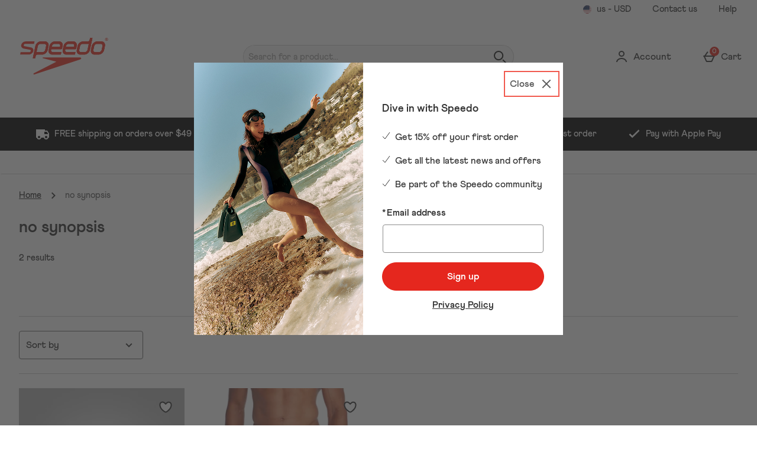

--- FILE ---
content_type: text/html; charset=utf-8
request_url: https://us.speedo.com/no-synopsis.list
body_size: 178285
content:
<!DOCTYPE html><html lang="en"><head><meta charSet="utf-8"/><meta name="viewport" content="width=device-width"/><meta name="generator" content="content v0.19.459"/><link rel="preload" as="font" href="https://s1.thcdn.com/enterprise/fonts/Athletics%20Bold/Athletics%20Bold-700.woff" crossorigin="anonymous" type="font/woff"/><link rel="preload" as="font" href="https://s1.thcdn.com/enterprise/fonts/Athletics%20Medium/Athletics%20Medium-500.woff" crossorigin="anonymous" type="font/woff"/><link rel="preload" as="fetch" href="https://us.speedo.com/e2/operation/international-overlay" crossorigin="anonymous"/><meta name="google-site-verification" id="GoogleWebmasterVerificationCode" content="ou-kK9Zhxm9YA3FXqSDqVowRgYSZRMHLSmtxe-wJ0Ow"/><meta name="msvalidate.01" id="msvalidate-01" content="0C7E3980985554F9FE9BF55B73262EF0"/><meta name="p:domain_verify" id="p-domain-verify" content="56fb0514ac5e06f98319523e56d1f5be"/><title>no synopsis | Speedo USA</title><meta name="description" content="Explore no synopsis online at Speedo USA. Buy online now!"/><meta name="robots" content="noindex, follow"/><meta name="keywords" content="Speedo US, "/><link rel="alternate" href="https://us.speedo.com/no-synopsis.list" hrefLang="en-us"/><link rel="canonical" href="https://us.speedo.com/no-synopsis.list"/><script type="text/javascript" crossorigin="anonymous" defer=""></script><script type="application/ld+json">{"@context":"https://schema.org","@type":"BreadcrumbList","itemListElement":[{"@type":"ListItem","position":1,"name":"Home","item":"https://us.speedo.com/"},{"@type":"ListItem","position":2,"name":"no synopsis","item":"https://us.speedo.com/no-synopsis.list"}]}</script><meta name="next-head-count" content="17"/><script>
              window.lockABTastyTag = true;
            </script><script type="text/javascript" src="https://try.abtasty.com/c7374009a7e66ec9a87dc89f9bda08a3.js"></script><link rel="preconnect" href="https://fonts.gstatic.com"/><link rel="preconnect" href="https://fonts.googleapis.com"/><link rel="preconnect" href="https://www.gstatic.com"/><link rel="preconnect" href="https://www.googletagmanager.com"/><link rel="preconnect" href="https://s1.thcdn.com"/><link rel="preconnect" href="https://horizon-api.us.speedo.com/graphql"/><link rel="preconnect" href="https://blogscdn.thehut.net"/><link rel="shortcut icon" href="https://s1.thcdn.com/enterprise/assets/speedo-global-bcaaac30-5848-49f7-bc38-491614f4e960-logo-favicon.svg"/><link rel="preconnect" href="https://static.thcdn.com"/><meta http-equiv="content-type" content="text/html; charset=utf-8"/><meta name="msapplication-TileImage" content="https://s1.thcdn.com/enterprise/assets/speedo-global-bcaaac30-5848-49f7-bc38-491614f4e960-logo-favicon.svg"/><noscript data-n-css=""></noscript><script defer="" nomodule="" src="https://s1.thcdn.com/enterprise/content/0.19.459/_next/static/chunks/polyfills-42372ed130431b0a.js"></script><script defer="" src="https://s1.thcdn.com/enterprise/content/0.19.459/_next/static/chunks/2843.f0ea12c7371bd179.js"></script><script defer="" src="https://s1.thcdn.com/enterprise/content/0.19.459/_next/static/chunks/6403.d70c5897bf307cde.js"></script><script defer="" src="https://s1.thcdn.com/enterprise/content/0.19.459/_next/static/chunks/1055.cc0f7922a828c0e6.js"></script><script defer="" src="https://s1.thcdn.com/enterprise/content/0.19.459/_next/static/chunks/776.cd8c38def801b937.js"></script><script defer="" src="https://s1.thcdn.com/enterprise/content/0.19.459/_next/static/chunks/885.f241fd4ee64385fa.js"></script><script defer="" src="https://s1.thcdn.com/enterprise/content/0.19.459/_next/static/chunks/5433.a20556ff894b4bd6.js"></script><script defer="" src="https://s1.thcdn.com/enterprise/content/0.19.459/_next/static/chunks/7266.efa71c9bd541d32e.js"></script><script defer="" src="https://s1.thcdn.com/enterprise/content/0.19.459/_next/static/chunks/1641.a73f0f2883676391.js"></script><script defer="" src="https://s1.thcdn.com/enterprise/content/0.19.459/_next/static/chunks/4590.98482898271ac739.js"></script><script defer="" src="https://s1.thcdn.com/enterprise/content/0.19.459/_next/static/chunks/4573.683359b045f69fea.js"></script><script defer="" src="https://s1.thcdn.com/enterprise/content/0.19.459/_next/static/chunks/701.65bdfdd5cd9128f4.js"></script><script defer="" src="https://s1.thcdn.com/enterprise/content/0.19.459/_next/static/chunks/2297.97952417e287d502.js"></script><script defer="" src="https://s1.thcdn.com/enterprise/content/0.19.459/_next/static/chunks/1573.89f95e87ffdd101c.js"></script><script defer="" src="https://s1.thcdn.com/enterprise/content/0.19.459/_next/static/chunks/4773.c67beae743ebb438.js"></script><script defer="" src="https://s1.thcdn.com/enterprise/content/0.19.459/_next/static/chunks/1662.d587f36b139729b6.js"></script><script defer="" src="https://s1.thcdn.com/enterprise/content/0.19.459/_next/static/chunks/674.999d94fa44a50630.js"></script><script src="https://s1.thcdn.com/enterprise/content/0.19.459/_next/static/chunks/webpack-3403ebb6b703d78e.js" defer=""></script><script src="https://s1.thcdn.com/enterprise/content/0.19.459/_next/static/chunks/framework-664001998ab7e47f.js" defer=""></script><script src="https://s1.thcdn.com/enterprise/content/0.19.459/_next/static/chunks/main-d31b4f570ab130aa.js" defer=""></script><script src="https://s1.thcdn.com/enterprise/content/0.19.459/_next/static/chunks/framer-2e8d9ea6692b8e39.js" defer=""></script><script src="https://s1.thcdn.com/enterprise/content/0.19.459/_next/static/chunks/pages/_app-29f75200492caef6.js" defer=""></script><script src="https://s1.thcdn.com/enterprise/content/0.19.459/_next/static/chunks/2670-1e8cb21bf5c6e0ee.js" defer=""></script><script src="https://s1.thcdn.com/enterprise/content/0.19.459/_next/static/chunks/6461-8eeda428bad8a15c.js" defer=""></script><script src="https://s1.thcdn.com/enterprise/content/0.19.459/_next/static/chunks/1215-5e460550cde09f1f.js" defer=""></script><script src="https://s1.thcdn.com/enterprise/content/0.19.459/_next/static/chunks/6268-ab95210f9ee381c4.js" defer=""></script><script src="https://s1.thcdn.com/enterprise/content/0.19.459/_next/static/chunks/576-c57d7e4629c6f9bb.js" defer=""></script><script src="https://s1.thcdn.com/enterprise/content/0.19.459/_next/static/chunks/3232-fb2fbcd9e4ed9a2e.js" defer=""></script><script src="https://s1.thcdn.com/enterprise/content/0.19.459/_next/static/chunks/5152-c2d6ad8d7215e962.js" defer=""></script><script src="https://s1.thcdn.com/enterprise/content/0.19.459/_next/static/chunks/9385-1f53650299aa8fc0.js" defer=""></script><script src="https://s1.thcdn.com/enterprise/content/0.19.459/_next/static/chunks/9665-e13c5bb3dca69754.js" defer=""></script><script src="https://s1.thcdn.com/enterprise/content/0.19.459/_next/static/chunks/9320-060dd7aa2d431679.js" defer=""></script><script src="https://s1.thcdn.com/enterprise/content/0.19.459/_next/static/chunks/3382-764064bffcfb1e15.js" defer=""></script><script src="https://s1.thcdn.com/enterprise/content/0.19.459/_next/static/chunks/3587-1259ccd907b949ac.js" defer=""></script><script src="https://s1.thcdn.com/enterprise/content/0.19.459/_next/static/chunks/5370-05c63ad39a487cd5.js" defer=""></script><script src="https://s1.thcdn.com/enterprise/content/0.19.459/_next/static/chunks/9103-f37cfab9e83333b1.js" defer=""></script><script src="https://s1.thcdn.com/enterprise/content/0.19.459/_next/static/chunks/8377-988fa739f8d9af21.js" defer=""></script><script src="https://s1.thcdn.com/enterprise/content/0.19.459/_next/static/chunks/8552-6987670fe9efa7a9.js" defer=""></script><script src="https://s1.thcdn.com/enterprise/content/0.19.459/_next/static/chunks/4598-1b8010787946796c.js" defer=""></script><script src="https://s1.thcdn.com/enterprise/content/0.19.459/_next/static/chunks/pages/landing/%5B...path%5D-b3352a18cb76d748.js" defer=""></script><script src="https://s1.thcdn.com/enterprise/content/0.19.459/_next/static/S3qEDK7VUos7vkxGTCprP/_buildManifest.js" defer=""></script><script src="https://s1.thcdn.com/enterprise/content/0.19.459/_next/static/S3qEDK7VUos7vkxGTCprP/_ssgManifest.js" defer=""></script><style data-styled="" data-styled-version="5.3.7">.jbZeun{-webkit-box-pack:center;-webkit-justify-content:center;-ms-flex-pack:center;justify-content:center;-webkit-align-items:center;-webkit-box-align:center;-ms-flex-align:center;align-items:center;display:-webkit-inline-box;display:-webkit-inline-flex;display:-ms-inline-flexbox;display:inline-flex;position:relative;text-transform:none;-webkit-transition:background-color 0.2s,border-color 0.2s;transition:background-color 0.2s,border-color 0.2s;color:#333333;font-weight:800;font-style:normal;font-family:Athletics,sans-serif;font-size:16px;line-height:24px;-webkit-letter-spacing:0px;-moz-letter-spacing:0px;-ms-letter-spacing:0px;letter-spacing:0px;outline:none;background-color:#e5271e;color:#ffffff;border:1px solid #e5271e;padding:calc(12px - (2 * 1px)) calc(40px - (2 * 1px)) calc(12px - (2 * 1px)) calc(40px - (2 * 1px));border-radius:100px;height:100%;width:100%;-webkit-text-decoration:none;text-decoration:none;}/*!sc*/
@media (min-width:600px){.jbZeun{font-weight:800;font-style:normal;font-family:Athletics,sans-serif;font-size:16px;line-height:24px;-webkit-letter-spacing:0px;-moz-letter-spacing:0px;-ms-letter-spacing:0px;letter-spacing:0px;}}/*!sc*/
.jbZeun svg{fill:#ffffff;}/*!sc*/
.jbZeun:hover{color:#333333;font-weight:800;font-style:normal;font-family:Athletics,sans-serif;font-size:16px;line-height:24px;-webkit-letter-spacing:0px;-moz-letter-spacing:0px;-ms-letter-spacing:0px;letter-spacing:0px;outline:none;background-color:#ffffff;color:#e5271e;border:2px solid #ffffff;padding:calc(12px - (2 * 2px)) calc(40px - (2 * 2px)) calc(12px - (2 * 2px)) calc(40px - (2 * 2px));border-radius:100px;height:100%;width:100%;-webkit-text-decoration:underline;text-decoration:underline;}/*!sc*/
@media (min-width:600px){.jbZeun:hover{font-weight:800;font-style:normal;font-family:Athletics,sans-serif;font-size:16px;line-height:24px;-webkit-letter-spacing:0px;-moz-letter-spacing:0px;-ms-letter-spacing:0px;letter-spacing:0px;}}/*!sc*/
.jbZeun:hover svg{fill:#e5271e;}/*!sc*/
.jbZeun:focus{color:#333333;font-weight:800;font-style:normal;font-family:Athletics,sans-serif;font-size:16px;line-height:24px;-webkit-letter-spacing:0px;-moz-letter-spacing:0px;-ms-letter-spacing:0px;letter-spacing:0px;outline:none;background-color:#ffffff;color:#e5271e;border:3px solid #ffffff;padding:calc(12px - (2 * 3px)) calc(40px - (2 * 3px)) calc(12px - (2 * 3px)) calc(40px - (2 * 3px));border-radius:0100px;height:100%;width:100%;-webkit-text-decoration:underline;text-decoration:underline;}/*!sc*/
@media (min-width:600px){.jbZeun:focus{font-weight:800;font-style:normal;font-family:Athletics,sans-serif;font-size:16px;line-height:24px;-webkit-letter-spacing:0px;-moz-letter-spacing:0px;-ms-letter-spacing:0px;letter-spacing:0px;}}/*!sc*/
.jbZeun:focus svg{fill:#e5271e;}/*!sc*/
.jbZeun:active{color:#333333;font-weight:800;font-style:normal;font-family:Athletics,sans-serif;font-size:16px;line-height:24px;-webkit-letter-spacing:0px;-moz-letter-spacing:0px;-ms-letter-spacing:0px;letter-spacing:0px;outline:none;background-color:#be281c;color:#ffffff;border:1px solid #be281c;padding:calc(12px - (2 * 1px)) calc(40px - (2 * 1px)) calc(12px - (2 * 1px)) calc(40px - (2 * 1px));border-radius:100px;height:100%;width:100%;-webkit-text-decoration:none;text-decoration:none;}/*!sc*/
@media (min-width:600px){.jbZeun:active{font-weight:800;font-style:normal;font-family:Athletics,sans-serif;font-size:16px;line-height:24px;-webkit-letter-spacing:0px;-moz-letter-spacing:0px;-ms-letter-spacing:0px;letter-spacing:0px;}}/*!sc*/
.jbZeun:active svg{fill:#ffffff;}/*!sc*/
.jbZeun:disabled{color:#333333;font-weight:800;font-style:normal;font-family:Athletics,sans-serif;font-size:16px;line-height:24px;-webkit-letter-spacing:0px;-moz-letter-spacing:0px;-ms-letter-spacing:0px;letter-spacing:0px;outline:none;background-color:#cccccc;color:#ffffff;border:1px solid #cccccc;padding:calc(12px - (2 * 1px)) calc(40px - (2 * 1px)) calc(12px - (2 * 1px)) calc(40px - (2 * 1px));border-radius:100px;height:100%;width:100%;-webkit-text-decoration:none;text-decoration:none;}/*!sc*/
@media (min-width:600px){.jbZeun:disabled{font-weight:800;font-style:normal;font-family:Athletics,sans-serif;font-size:16px;line-height:24px;-webkit-letter-spacing:0px;-moz-letter-spacing:0px;-ms-letter-spacing:0px;letter-spacing:0px;}}/*!sc*/
.jbZeun:disabled svg{fill:#ffffff;}/*!sc*/
.jqzlTp{-webkit-box-pack:center;-webkit-justify-content:center;-ms-flex-pack:center;justify-content:center;-webkit-align-items:center;-webkit-box-align:center;-ms-flex-align:center;align-items:center;display:-webkit-inline-box;display:-webkit-inline-flex;display:-ms-inline-flexbox;display:inline-flex;position:relative;text-transform:none;-webkit-transition:background-color 0.2s,border-color 0.2s;transition:background-color 0.2s,border-color 0.2s;color:#333333;font-weight:800;font-style:normal;font-family:Athletics,sans-serif;font-size:16px;line-height:24px;-webkit-letter-spacing:0px;-moz-letter-spacing:0px;-ms-letter-spacing:0px;letter-spacing:0px;outline:none;background-color:#ffffff;color:#333333;border:3px solid #ffffff;padding:calc(12px - (2 * 3px)) calc(40px - (2 * 3px)) calc(12px - (2 * 3px)) calc(40px - (2 * 3px));border-radius:100px;height:100%;width:100%;-webkit-text-decoration:none;text-decoration:none;}/*!sc*/
@media (min-width:600px){.jqzlTp{font-weight:800;font-style:normal;font-family:Athletics,sans-serif;font-size:16px;line-height:24px;-webkit-letter-spacing:0px;-moz-letter-spacing:0px;-ms-letter-spacing:0px;letter-spacing:0px;}}/*!sc*/
.jqzlTp svg{fill:#333333;}/*!sc*/
.jqzlTp:hover{color:#333333;font-weight:800;font-style:normal;font-family:Athletics,sans-serif;font-size:16px;line-height:24px;-webkit-letter-spacing:0px;-moz-letter-spacing:0px;-ms-letter-spacing:0px;letter-spacing:0px;outline:none;background-color:#cccccc;color:#333333;border:2px solid #cccccc;padding:calc(12px - (2 * 2px)) calc(40px - (2 * 2px)) calc(12px - (2 * 2px)) calc(40px - (2 * 2px));border-radius:100px;height:100%;width:100%;-webkit-text-decoration:none;text-decoration:none;}/*!sc*/
@media (min-width:600px){.jqzlTp:hover{font-weight:800;font-style:normal;font-family:Athletics,sans-serif;font-size:16px;line-height:24px;-webkit-letter-spacing:0px;-moz-letter-spacing:0px;-ms-letter-spacing:0px;letter-spacing:0px;}}/*!sc*/
.jqzlTp:hover svg{fill:#333333;}/*!sc*/
.jqzlTp:focus{color:#333333;font-weight:800;font-style:normal;font-family:Athletics,sans-serif;font-size:16px;line-height:24px;-webkit-letter-spacing:0px;-moz-letter-spacing:0px;-ms-letter-spacing:0px;letter-spacing:0px;outline:none;background-color:#cccccc;color:#333333;border:3px solid #cccccc;padding:calc(12px - (2 * 3px)) calc(40px - (2 * 3px)) calc(12px - (2 * 3px)) calc(40px - (2 * 3px));border-radius:100px;height:100%;width:100%;-webkit-text-decoration:underline;text-decoration:underline;}/*!sc*/
@media (min-width:600px){.jqzlTp:focus{font-weight:800;font-style:normal;font-family:Athletics,sans-serif;font-size:16px;line-height:24px;-webkit-letter-spacing:0px;-moz-letter-spacing:0px;-ms-letter-spacing:0px;letter-spacing:0px;}}/*!sc*/
.jqzlTp:focus svg{fill:#333333;}/*!sc*/
.jqzlTp:active{color:#333333;font-weight:800;font-style:normal;font-family:Athletics,sans-serif;font-size:16px;line-height:24px;-webkit-letter-spacing:0px;-moz-letter-spacing:0px;-ms-letter-spacing:0px;letter-spacing:0px;outline:none;background-color:#0b4148;color:#ffffff;border:1px solid #0b4148;padding:calc(12px - (2 * 1px)) calc(40px - (2 * 1px)) calc(12px - (2 * 1px)) calc(40px - (2 * 1px));border-radius:100px;height:100%;width:100%;-webkit-text-decoration:none;text-decoration:none;}/*!sc*/
@media (min-width:600px){.jqzlTp:active{font-weight:800;font-style:normal;font-family:Athletics,sans-serif;font-size:16px;line-height:24px;-webkit-letter-spacing:0px;-moz-letter-spacing:0px;-ms-letter-spacing:0px;letter-spacing:0px;}}/*!sc*/
.jqzlTp:active svg{fill:#ffffff;}/*!sc*/
.jqzlTp:disabled{color:#333333;font-weight:800;font-style:normal;font-family:Athletics,sans-serif;font-size:16px;line-height:24px;-webkit-letter-spacing:0px;-moz-letter-spacing:0px;-ms-letter-spacing:0px;letter-spacing:0px;outline:none;background-color:#cccccc;color:#ffffff;border:1px solid #cccccc;padding:calc(12px - (2 * 1px)) calc(40px - (2 * 1px)) calc(12px - (2 * 1px)) calc(40px - (2 * 1px));border-radius:100px;height:100%;width:100%;-webkit-text-decoration:none;text-decoration:none;}/*!sc*/
@media (min-width:600px){.jqzlTp:disabled{font-weight:800;font-style:normal;font-family:Athletics,sans-serif;font-size:16px;line-height:24px;-webkit-letter-spacing:0px;-moz-letter-spacing:0px;-ms-letter-spacing:0px;letter-spacing:0px;}}/*!sc*/
.jqzlTp:disabled svg{fill:#ffffff;}/*!sc*/
.eSTdUd{-webkit-box-pack:center;-webkit-justify-content:center;-ms-flex-pack:center;justify-content:center;-webkit-align-items:center;-webkit-box-align:center;-ms-flex-align:center;align-items:center;display:-webkit-inline-box;display:-webkit-inline-flex;display:-ms-inline-flexbox;display:inline-flex;position:relative;text-transform:none;-webkit-transition:background-color 0.2s,border-color 0.2s;transition:background-color 0.2s,border-color 0.2s;color:#333333;font-weight:800;font-style:normal;font-family:Athletics,sans-serif;font-size:16px;line-height:24px;-webkit-letter-spacing:0px;-moz-letter-spacing:0px;-ms-letter-spacing:0px;letter-spacing:0px;outline:none;color:#333333;border:1px solid transparent;padding:calc(4px - 1px) calc(4px - 1px) calc(4px - 1px ) calc(4px - 1px);box-shadow:0px 0px 0px 0px transparent;width:auto;-webkit-text-decoration:underline;text-decoration:underline;}/*!sc*/
@media (min-width:600px){.eSTdUd{font-weight:800;font-style:normal;font-family:Athletics,sans-serif;font-size:16px;line-height:24px;-webkit-letter-spacing:0px;-moz-letter-spacing:0px;-ms-letter-spacing:0px;letter-spacing:0px;}}/*!sc*/
.eSTdUd svg{fill:#333333;}/*!sc*/
.eSTdUd:hover{color:#333333;font-weight:800;font-style:normal;font-family:Athletics,sans-serif;font-size:16px;line-height:24px;-webkit-letter-spacing:0px;-moz-letter-spacing:0px;-ms-letter-spacing:0px;letter-spacing:0px;outline:none;color:#87202f;border:1px solid transparent;padding:calc(4px - 1px) calc(4px - 1px) calc(4px - 1px ) calc(4px - 1px);box-shadow:0px 0px 0px 0px transparent;width:auto;-webkit-text-decoration:none;text-decoration:none;}/*!sc*/
@media (min-width:600px){.eSTdUd:hover{font-weight:800;font-style:normal;font-family:Athletics,sans-serif;font-size:16px;line-height:24px;-webkit-letter-spacing:0px;-moz-letter-spacing:0px;-ms-letter-spacing:0px;letter-spacing:0px;}}/*!sc*/
.eSTdUd:hover svg{fill:#87202f;}/*!sc*/
.eSTdUd:focus{color:#333333;font-weight:800;font-style:normal;font-family:Athletics,sans-serif;font-size:16px;line-height:24px;-webkit-letter-spacing:0px;-moz-letter-spacing:0px;-ms-letter-spacing:0px;letter-spacing:0px;outline:none;color:#333333;border:2px solid #891712;padding:calc(4px - 2px) calc(4px - 2px) calc(4px - 2px ) calc(4px - 2px);box-shadow:0px 0px 0px 0px transparent;width:auto;-webkit-text-decoration:none;text-decoration:none;}/*!sc*/
@media (min-width:600px){.eSTdUd:focus{font-weight:800;font-style:normal;font-family:Athletics,sans-serif;font-size:16px;line-height:24px;-webkit-letter-spacing:0px;-moz-letter-spacing:0px;-ms-letter-spacing:0px;letter-spacing:0px;}}/*!sc*/
.eSTdUd:focus svg{fill:#333333;}/*!sc*/
.eSTdUd:active{color:#333333;font-weight:800;font-style:normal;font-family:Athletics,sans-serif;font-size:16px;line-height:24px;-webkit-letter-spacing:0px;-moz-letter-spacing:0px;-ms-letter-spacing:0px;letter-spacing:0px;outline:none;color:#5a151f;border:1px solid transparent;padding:calc(4px - 1px) calc(4px - 1px) calc(4px - 1px ) calc(4px - 1px);box-shadow:0px 0px 0px 0px transparent;width:auto;-webkit-text-decoration:none;text-decoration:none;}/*!sc*/
@media (min-width:600px){.eSTdUd:active{font-weight:800;font-style:normal;font-family:Athletics,sans-serif;font-size:16px;line-height:24px;-webkit-letter-spacing:0px;-moz-letter-spacing:0px;-ms-letter-spacing:0px;letter-spacing:0px;}}/*!sc*/
.eSTdUd:active svg{fill:#5a151f;}/*!sc*/
.eSTdUd:disabled{color:#333333;font-weight:800;font-style:normal;font-family:Athletics,sans-serif;font-size:16px;line-height:24px;-webkit-letter-spacing:0px;-moz-letter-spacing:0px;-ms-letter-spacing:0px;letter-spacing:0px;outline:none;color:#cccccc;border:1px solid transparent;padding:calc(4px - 1px) calc(4px - 1px) calc(4px - 1px ) calc(4px - 1px);box-shadow:0px 0px 0px 0px transparent;width:auto;-webkit-text-decoration:none;text-decoration:none;}/*!sc*/
@media (min-width:600px){.eSTdUd:disabled{font-weight:800;font-style:normal;font-family:Athletics,sans-serif;font-size:16px;line-height:24px;-webkit-letter-spacing:0px;-moz-letter-spacing:0px;-ms-letter-spacing:0px;letter-spacing:0px;}}/*!sc*/
.eSTdUd:disabled svg{fill:#cccccc;}/*!sc*/
data-styled.g5[id="sc-eDnWTT"]{content:"jbZeun,jqzlTp,eSTdUd,"}/*!sc*/
.VmCxO{-webkit-transition:background-color 0.2s,border-color 0.2s;transition:background-color 0.2s,border-color 0.2s;border:1px solid #e5271e;box-shadow:0px 0px 0px 0px transparent;border-radius:100px;background-color:#e5271e;display:-webkit-inline-box;display:-webkit-inline-flex;display:-ms-inline-flexbox;display:inline-flex;}/*!sc*/
.VmCxO:hover{border:2px solid #e5271e;box-shadow:0px 0px 0px 0px transparent;border-radius:100px;background-color:#ffffff;display:-webkit-inline-box;display:-webkit-inline-flex;display:-ms-inline-flexbox;display:inline-flex;}/*!sc*/
.VmCxO:focus{border:3px solid #e5271e;box-shadow:0px 0px 0px 0px transparent;border-radius:0100px;background-color:#ffffff;display:-webkit-inline-box;display:-webkit-inline-flex;display:-ms-inline-flexbox;display:inline-flex;}/*!sc*/
.VmCxO:focus-within{border:3px solid #e5271e;box-shadow:0px 0px 0px 0px transparent;border-radius:0100px;background-color:#ffffff;display:-webkit-inline-box;display:-webkit-inline-flex;display:-ms-inline-flexbox;display:inline-flex;}/*!sc*/
.VmCxO:active{border:1px solid #be281c;box-shadow:0px 0px 0px 0px transparent;border-radius:100px;background-color:#be281c;display:-webkit-inline-box;display:-webkit-inline-flex;display:-ms-inline-flexbox;display:inline-flex;}/*!sc*/
.VmCxO:has(button:disabled){border:1px solid #cccccc;box-shadow:0px 0px 0px 0px transparent;border-radius:100px;background-color:#cccccc;display:-webkit-inline-box;display:-webkit-inline-flex;display:-ms-inline-flexbox;display:inline-flex;}/*!sc*/
.Wgfgh{-webkit-transition:background-color 0.2s,border-color 0.2s;transition:background-color 0.2s,border-color 0.2s;border:3px solid #115e67;box-shadow:0px 0px 0px 0px transparent;border-radius:100px;background-color:#ffffff;display:-webkit-inline-box;display:-webkit-inline-flex;display:-ms-inline-flexbox;display:inline-flex;}/*!sc*/
.Wgfgh:hover{border:2px solid #115e67;box-shadow:0px 0px 0px 0px transparent;border-radius:100px;background-color:#cccccc;display:-webkit-inline-box;display:-webkit-inline-flex;display:-ms-inline-flexbox;display:inline-flex;}/*!sc*/
.Wgfgh:focus{border:3px solid #115e67;box-shadow:0px 0px 0px 0px transparent;border-radius:100px;background-color:#cccccc;display:-webkit-inline-box;display:-webkit-inline-flex;display:-ms-inline-flexbox;display:inline-flex;}/*!sc*/
.Wgfgh:focus-within{border:3px solid #115e67;box-shadow:0px 0px 0px 0px transparent;border-radius:100px;background-color:#cccccc;display:-webkit-inline-box;display:-webkit-inline-flex;display:-ms-inline-flexbox;display:inline-flex;}/*!sc*/
.Wgfgh:active{border:1px solid #0b3d42;box-shadow:0px 0px 0px 0px transparent;border-radius:100px;background-color:#0b4148;display:-webkit-inline-box;display:-webkit-inline-flex;display:-ms-inline-flexbox;display:inline-flex;}/*!sc*/
.Wgfgh:has(button:disabled){border:1px solid #cccccc;box-shadow:0px 0px 0px 0px transparent;border-radius:100px;background-color:#cccccc;display:-webkit-inline-box;display:-webkit-inline-flex;display:-ms-inline-flexbox;display:inline-flex;}/*!sc*/
data-styled.g6[id="sc-jSwmaY"]{content:"VmCxO,Wgfgh,"}/*!sc*/
.hCdksj{border:0;-webkit-clip:rect(0 0 0 0);clip:rect(0 0 0 0);height:1px;width:1px;margin:-1px;overflow:hidden;padding:0;position:absolute;}/*!sc*/
data-styled.g42[id="sc-jIJgEx"]{content:"hCdksj,"}/*!sc*/
.iJsOFx{color:#333333;font-weight:500;font-style:normal;font-family:Athletics,sans-serif;font-size:16px;line-height:24px;-webkit-letter-spacing:0px;-moz-letter-spacing:0px;-ms-letter-spacing:0px;letter-spacing:0px;}/*!sc*/
@media (min-width:600px){.iJsOFx{font-weight:500;font-style:normal;font-family:Athletics,sans-serif;font-size:16px;line-height:24px;-webkit-letter-spacing:0px;-moz-letter-spacing:0px;-ms-letter-spacing:0px;letter-spacing:0px;}}/*!sc*/
.iJsOFx *{color:#333333;font-weight:500;font-style:normal;font-family:Athletics,sans-serif;font-size:16px;line-height:24px;-webkit-letter-spacing:0px;-moz-letter-spacing:0px;-ms-letter-spacing:0px;letter-spacing:0px;color:inherit;}/*!sc*/
@media (min-width:600px){.iJsOFx *{font-weight:500;font-style:normal;font-family:Athletics,sans-serif;font-size:16px;line-height:24px;-webkit-letter-spacing:0px;-moz-letter-spacing:0px;-ms-letter-spacing:0px;letter-spacing:0px;}}/*!sc*/
.iJsOFx * b,.iJsOFx * strong{color:#333333;font-weight:800;font-style:normal;font-family:Athletics,sans-serif;font-size:16px;line-height:24px;-webkit-letter-spacing:0px;-moz-letter-spacing:0px;-ms-letter-spacing:0px;letter-spacing:0px;}/*!sc*/
@media (min-width:600px){.iJsOFx * b,.iJsOFx * strong{font-weight:800;font-style:normal;font-family:Athletics,sans-serif;font-size:16px;line-height:24px;-webkit-letter-spacing:0px;-moz-letter-spacing:0px;-ms-letter-spacing:0px;letter-spacing:0px;}}/*!sc*/
.iJsOFx b,.iJsOFx strong{color:#333333;font-weight:800;font-style:normal;font-family:Athletics,sans-serif;font-size:16px;line-height:24px;-webkit-letter-spacing:0px;-moz-letter-spacing:0px;-ms-letter-spacing:0px;letter-spacing:0px;}/*!sc*/
@media (min-width:600px){.iJsOFx b,.iJsOFx strong{font-weight:800;font-style:normal;font-family:Athletics,sans-serif;font-size:16px;line-height:24px;-webkit-letter-spacing:0px;-moz-letter-spacing:0px;-ms-letter-spacing:0px;letter-spacing:0px;}}/*!sc*/
.iJsOFx p{margin:8px 0;}/*!sc*/
.iJsOFx p a{-webkit-text-decoration:underline;text-decoration:underline;}/*!sc*/
.iJsOFx ul{list-style:initial;margin-top:8px;margin-left:16px;}/*!sc*/
.iJsOFx ol{list-style:auto;margin-top:24px;margin-left:16px;}/*!sc*/
.iJsOFx table{display:table;margin-top:56px;width:100%;overflow-x:auto;}/*!sc*/
.iJsOFx table thead{color:#333333;font-weight:800;font-style:normal;font-family:Athletics,sans-serif;font-size:16px;line-height:24px;-webkit-letter-spacing:0px;-moz-letter-spacing:0px;-ms-letter-spacing:0px;letter-spacing:0px;}/*!sc*/
@media (min-width:600px){.iJsOFx table thead{font-weight:800;font-style:normal;font-family:Athletics,sans-serif;font-size:16px;line-height:24px;-webkit-letter-spacing:0px;-moz-letter-spacing:0px;-ms-letter-spacing:0px;letter-spacing:0px;}}/*!sc*/
.iJsOFx table thead th{color:#333333;font-weight:800;font-style:normal;font-family:Athletics,sans-serif;font-size:16px;line-height:24px;-webkit-letter-spacing:0px;-moz-letter-spacing:0px;-ms-letter-spacing:0px;letter-spacing:0px;padding:8px;border:1px solid #cccccc;}/*!sc*/
@media (min-width:600px){.iJsOFx table thead th{font-weight:800;font-style:normal;font-family:Athletics,sans-serif;font-size:16px;line-height:24px;-webkit-letter-spacing:0px;-moz-letter-spacing:0px;-ms-letter-spacing:0px;letter-spacing:0px;}}/*!sc*/
.iJsOFx table tr{background-color:#ffffff;}/*!sc*/
.iJsOFx table tr:nth-child(even){background-color:#f2f2f2;}/*!sc*/
.iJsOFx table td{padding:8px;border:1px solid #cccccc;}/*!sc*/
.iJsOFx a{color:#333333;font-weight:800;font-style:normal;font-family:Athletics,sans-serif;font-size:16px;line-height:24px;-webkit-letter-spacing:0px;-moz-letter-spacing:0px;-ms-letter-spacing:0px;letter-spacing:0px;outline:none;color:#333333;border:1px solid transparent;padding:calc(4px - 1px) calc(4px - 1px) calc(4px - 1px ) calc(4px - 1px);box-shadow:0px 0px 0px 0px transparent;width:auto;-webkit-text-decoration:underline;text-decoration:underline;}/*!sc*/
@media (min-width:600px){.iJsOFx a{font-weight:800;font-style:normal;font-family:Athletics,sans-serif;font-size:16px;line-height:24px;-webkit-letter-spacing:0px;-moz-letter-spacing:0px;-ms-letter-spacing:0px;letter-spacing:0px;}}/*!sc*/
.iJsOFx a svg{fill:#333333;}/*!sc*/
.iJsOFx a:hover{outline:none;color:#87202f;border:1px solid transparent;padding:calc(4px - 1px) calc(4px - 1px) calc(4px - 1px ) calc(4px - 1px);box-shadow:0px 0px 0px 0px transparent;width:auto;-webkit-text-decoration:none;text-decoration:none;}/*!sc*/
.iJsOFx a:hover svg{fill:#87202f;}/*!sc*/
.iJsOFx a:focus{outline:none;color:#333333;border:2px solid #891712;padding:calc(4px - 2px) calc(4px - 2px) calc(4px - 2px ) calc(4px - 2px);box-shadow:0px 0px 0px 0px transparent;width:auto;-webkit-text-decoration:none;text-decoration:none;}/*!sc*/
.iJsOFx a:focus svg{fill:#333333;}/*!sc*/
.iJsOFx a:active{outline:none;color:#5a151f;border:1px solid transparent;padding:calc(4px - 1px) calc(4px - 1px) calc(4px - 1px ) calc(4px - 1px);box-shadow:0px 0px 0px 0px transparent;width:auto;-webkit-text-decoration:none;text-decoration:none;}/*!sc*/
.iJsOFx a:active svg{fill:#5a151f;}/*!sc*/
.iJsOFx a:disabled{outline:none;color:#cccccc;border:1px solid transparent;padding:calc(4px - 1px) calc(4px - 1px) calc(4px - 1px ) calc(4px - 1px);box-shadow:0px 0px 0px 0px transparent;width:auto;-webkit-text-decoration:none;text-decoration:none;}/*!sc*/
.iJsOFx a:disabled svg{fill:#cccccc;}/*!sc*/
data-styled.g43[id="sc-hhWxWE"]{content:"iJsOFx,"}/*!sc*/
@media (min-width:0px){.hrIQIB{-ms-grid-column-span:1;grid-column-end:span 1;-ms-grid-row-span:1;grid-row-end:span 1;}}/*!sc*/
@media (min-width:600px){.hrIQIB{-ms-grid-column-span:1;grid-column-end:span 1;-ms-grid-row-span:1;grid-row-end:span 1;}}/*!sc*/
@media (min-width:900px){.hrIQIB{-ms-grid-column-span:1;grid-column-end:span 1;-ms-grid-row-span:1;grid-row-end:span 1;}}/*!sc*/
@media (min-width:1200px){.hrIQIB{-ms-grid-column-span:1;grid-column-end:span 1;-ms-grid-row-span:1;grid-row-end:span 1;}}/*!sc*/
@media (min-width:0px){.eACMMl{-ms-grid-column-span:12;grid-column-end:span 12;-ms-grid-row-span:1;grid-row-end:span 1;}}/*!sc*/
@media (min-width:600px){.eACMMl{-ms-grid-column-span:12;grid-column-end:span 12;-ms-grid-row-span:1;grid-row-end:span 1;}}/*!sc*/
@media (min-width:900px){.eACMMl{-ms-grid-column-span:12;grid-column-end:span 12;-ms-grid-row-span:1;grid-row-end:span 1;}}/*!sc*/
@media (min-width:1200px){.eACMMl{-ms-grid-column-span:12;grid-column-end:span 12;-ms-grid-row-span:1;grid-row-end:span 1;}}/*!sc*/
@media (min-width:0px){.brbtx{-ms-grid-column:1;-ms-grid-column-span:12;grid-column-start:1;grid-column-end:span 12;-ms-grid-row-span:1;grid-row-end:span 1;}}/*!sc*/
@media (min-width:600px){.brbtx{-ms-grid-column:1;-ms-grid-column-span:10;grid-column-start:1;grid-column-end:span 10;-ms-grid-row-span:1;grid-row-end:span 1;}}/*!sc*/
@media (min-width:900px){.brbtx{-ms-grid-column:1;-ms-grid-column-span:9;grid-column-start:1;grid-column-end:span 9;-ms-grid-row-span:1;grid-row-end:span 1;}}/*!sc*/
@media (min-width:1200px){.brbtx{-ms-grid-column:1;-ms-grid-column-span:8;grid-column-start:1;grid-column-end:span 8;-ms-grid-row-span:1;grid-row-end:span 1;}}/*!sc*/
@media (min-width:0px){.dHoEZN{-ms-grid-column:1;-ms-grid-column-span:12;grid-column-start:1;grid-column-end:span 12;-ms-grid-row-span:1;grid-row-end:span 1;}}/*!sc*/
@media (min-width:600px){.dHoEZN{-ms-grid-column:1;-ms-grid-column-span:12;grid-column-start:1;grid-column-end:span 12;-ms-grid-row-span:1;grid-row-end:span 1;}}/*!sc*/
@media (min-width:900px){.dHoEZN{-ms-grid-column:10;-ms-grid-column-span:3;grid-column-start:10;grid-column-end:span 3;-ms-grid-row-span:1;grid-row-end:span 1;}}/*!sc*/
@media (min-width:1200px){.dHoEZN{-ms-grid-column:1;-ms-grid-column-span:1;grid-column-start:1;grid-column-end:span 1;-ms-grid-row-span:1;grid-row-end:span 1;}}/*!sc*/
@media (min-width:0px){.jnteAB{-ms-grid-column:1;-ms-grid-column-span:6;grid-column-start:1;grid-column-end:span 6;-ms-grid-row-span:1;grid-row-end:span 1;}}/*!sc*/
@media (min-width:600px){.jnteAB{-ms-grid-column:1;-ms-grid-column-span:6;grid-column-start:1;grid-column-end:span 6;-ms-grid-row-span:1;grid-row-end:span 1;}}/*!sc*/
@media (min-width:900px){.jnteAB{-ms-grid-column:1;-ms-grid-column-span:3;grid-column-start:1;grid-column-end:span 3;-ms-grid-row-span:1;grid-row-end:span 1;}}/*!sc*/
@media (min-width:1200px){.jnteAB{-ms-grid-column:1;-ms-grid-column-span:3;grid-column-start:1;grid-column-end:span 3;-ms-grid-row-span:1;grid-row-end:span 1;}}/*!sc*/
@media (min-width:0px){.LYbBx{-ms-grid-column-span:12;grid-column-end:span 12;-ms-grid-row-span:1;grid-row-end:span 1;}}/*!sc*/
@media (min-width:600px){.LYbBx{-ms-grid-column-span:12;grid-column-end:span 12;-ms-grid-row-span:1;grid-row-end:span 1;}}/*!sc*/
@media (min-width:900px){.LYbBx{-ms-grid-column-span:3;grid-column-end:span 3;-ms-grid-row-span:1;grid-row-end:span 1;}}/*!sc*/
@media (min-width:1200px){.LYbBx{-ms-grid-column-span:3;grid-column-end:span 3;-ms-grid-row-span:1;grid-row-end:span 1;}}/*!sc*/
@media (min-width:0px){.bPEIqJ{-ms-grid-column:7;-ms-grid-column-span:6;grid-column-start:7;grid-column-end:span 6;-ms-grid-row-span:1;grid-row-end:span 1;}}/*!sc*/
@media (min-width:600px){.bPEIqJ{-ms-grid-column:7;-ms-grid-column-span:6;grid-column-start:7;grid-column-end:span 6;-ms-grid-row-span:1;grid-row-end:span 1;}}/*!sc*/
@media (min-width:900px){.bPEIqJ{-ms-grid-column:9;-ms-grid-column-span:6;grid-column-start:9;grid-column-end:span 6;-ms-grid-row-span:1;grid-row-end:span 1;}}/*!sc*/
@media (min-width:1200px){.bPEIqJ{-ms-grid-column:9;-ms-grid-column-span:5;grid-column-start:9;grid-column-end:span 5;-ms-grid-row-span:1;grid-row-end:span 1;}}/*!sc*/
data-styled.g64[id="sc-jeWKmY"]{content:"hrIQIB,eACMMl,brbtx,dHoEZN,jnteAB,LYbBx,bPEIqJ,"}/*!sc*/
.dORjFf{box-sizing:content;display:-ms-grid;display:grid;-ms-grid-columns:1fr 1fr 1fr 1fr 1fr 1fr 1fr 1fr 1fr 1fr 1fr 1fr;grid-template-columns:repeat( 12, [col] 1fr );-ms-grid-rows:1fr;grid-template-rows:repeat( 1, [row] 1fr );grid-gap: calc(32px / 2) 16px;}/*!sc*/
@media (min-width:0px){.dORjFf{padding:0px 0px;}}/*!sc*/
@media (min-width:600px){.dORjFf{padding:0px 0px;}}/*!sc*/
@media (min-width:900px){.dORjFf{padding:0px 0px;}}/*!sc*/
@media (min-width:1200px){.dORjFf{padding:0px 0px;}}/*!sc*/
@media (min-width:600px){.dORjFf{grid-gap:calc(32px / 2) calc(16px * 2);}}/*!sc*/
data-styled.g65[id="sc-eKcGkB"]{content:"dORjFf,"}/*!sc*/
.cnCFvI{color:#333333;font-weight:500;font-style:normal;font-family:Athletics,sans-serif;font-size:16px;line-height:24px;-webkit-letter-spacing:0px;-moz-letter-spacing:0px;-ms-letter-spacing:0px;letter-spacing:0px;text-transform:none;padding-bottom:8px;color:#333333;}/*!sc*/
@media (min-width:600px){.cnCFvI{font-weight:500;font-style:normal;font-family:Athletics,sans-serif;font-size:16px;line-height:24px;-webkit-letter-spacing:0px;-moz-letter-spacing:0px;-ms-letter-spacing:0px;letter-spacing:0px;}}/*!sc*/
data-styled.g84[id="sc-dwvKWc"]{content:"cnCFvI,"}/*!sc*/
.eOlbrG{margin-right:4px;min-width:60px;height:40px;border-radius:4px;border:solid 1px #dddddd;display:-webkit-box;display:-webkit-flex;display:-ms-flexbox;display:flex;-webkit-align-items:center;-webkit-box-align:center;-ms-flex-align:center;align-items:center;-webkit-box-pack:center;-webkit-justify-content:center;-ms-flex-pack:center;justify-content:center;background-color:#ffffff;}/*!sc*/
.khPvUg{margin-right:4px;min-width:60px;height:40px;border-radius:4px;display:-webkit-box;display:-webkit-flex;display:-ms-flexbox;display:flex;-webkit-align-items:center;-webkit-box-align:center;-ms-flex-align:center;align-items:center;-webkit-box-pack:center;-webkit-justify-content:center;-ms-flex-pack:center;justify-content:center;background-color:#ffffff;}/*!sc*/
.eQeCvN{margin-right:4px;min-width:60px;height:40px;border-radius:4px;display:-webkit-box;display:-webkit-flex;display:-ms-flexbox;display:flex;-webkit-align-items:center;-webkit-box-align:center;-ms-flex-align:center;align-items:center;-webkit-box-pack:center;-webkit-justify-content:center;-ms-flex-pack:center;justify-content:center;background-color:#ffb3c7;}/*!sc*/
data-styled.g85[id="sc-UhGUP"]{content:"eOlbrG,khPvUg,eQeCvN,"}/*!sc*/
.ePRNlR{display:-webkit-box;display:-webkit-flex;display:-ms-flexbox;display:flex;-webkit-flex-direction:row;-ms-flex-direction:row;flex-direction:row;-webkit-flex-wrap:wrap;-ms-flex-wrap:wrap;flex-wrap:wrap;}/*!sc*/
data-styled.g86[id="sc-jIQHLS"]{content:"ePRNlR,"}/*!sc*/
.gyVsOO{color:#333333;font-weight:500;font-style:normal;font-family:Athletics,sans-serif;font-size:16px;line-height:24px;-webkit-letter-spacing:0px;-moz-letter-spacing:0px;-ms-letter-spacing:0px;letter-spacing:0px;color:#757575;}/*!sc*/
@media (min-width:600px){.gyVsOO{font-weight:500;font-style:normal;font-family:Athletics,sans-serif;font-size:16px;line-height:24px;-webkit-letter-spacing:0px;-moz-letter-spacing:0px;-ms-letter-spacing:0px;letter-spacing:0px;}}/*!sc*/
data-styled.g90[id="sc-eKQXiu"]{content:"gyVsOO,"}/*!sc*/
.csuGIr{display:-webkit-box;display:-webkit-flex;display:-ms-flexbox;display:flex;-webkit-flex-direction:column-reverse;-ms-flex-direction:column-reverse;flex-direction:column-reverse;}/*!sc*/
data-styled.g92[id="sc-kIuJBE"]{content:"csuGIr,"}/*!sc*/
.hpJQyW{position:fixed;bottom:8px;right:8px;width:25px;height:25px;cursor:pointer;display:none;border:1px solid #000000;-webkit-align-items:center;-webkit-box-align:center;-ms-flex-align:center;align-items:center;-webkit-box-pack:center;-webkit-justify-content:center;-ms-flex-pack:center;justify-content:center;box-shadow:0 4px 8px rgba(0,0,0,0.2);z-index:1000;-webkit-transition:opacity 0.3s,-webkit-transform 0.2s,box-shadow 0.2s;-webkit-transition:opacity 0.3s,transform 0.2s,box-shadow 0.2s;transition:opacity 0.3s,transform 0.2s,box-shadow 0.2s;background-color:white;}/*!sc*/
.hpJQyW:hover{-webkit-transform:scale(1.05);-ms-transform:scale(1.05);transform:scale(1.05);box-shadow:0 6px 10px rgba(0,0,0,0.25);}/*!sc*/
data-styled.g93[id="r5tt50-0"]{content:"hpJQyW,"}/*!sc*/
@media (min-width:0px){.HQYeV{display:block;}}/*!sc*/
@media (min-width:600px){.HQYeV{display:block;}}/*!sc*/
@media (min-width:900px){.HQYeV{display:block;}}/*!sc*/
@media (min-width:1200px){.HQYeV{display:block;}}/*!sc*/
@media (min-width:0px){.bijUnB{display:none;}}/*!sc*/
@media (min-width:600px){.bijUnB{display:none;}}/*!sc*/
@media (min-width:900px){.bijUnB{display:block;}}/*!sc*/
@media (min-width:1200px){.bijUnB{display:block;}}/*!sc*/
data-styled.g107[id="sc-brmLOE"]{content:"HQYeV,bijUnB,"}/*!sc*/
.gjZyMz{list-style-type:none;display:-webkit-box;display:-webkit-flex;display:-ms-flexbox;display:flex;-webkit-flex-direction:column;-ms-flex-direction:column;flex-direction:column;-webkit-flex-wrap:wrap;-ms-flex-wrap:wrap;flex-wrap:wrap;-webkit-column-gap:16px;column-gap:16px;}/*!sc*/
data-styled.g131[id="sc-dUHdjV"]{content:"gjZyMz,"}/*!sc*/
.fewCOD{background:transparent;color:#333333;font-weight:800;font-style:normal;font-family:Athletics,sans-serif;font-size:18px;line-height:24px;-webkit-letter-spacing:0px;-moz-letter-spacing:0px;-ms-letter-spacing:0px;letter-spacing:0px;outline:none;-webkit-text-decoration:none;text-decoration:none;color:#333333;text-transform:none;}/*!sc*/
@media (min-width:600px){.fewCOD{font-weight:800;font-style:normal;font-family:Athletics,sans-serif;font-size:18px;line-height:24px;-webkit-letter-spacing:0px;-moz-letter-spacing:0px;-ms-letter-spacing:0px;letter-spacing:0px;}}/*!sc*/
.fewCOD:hover{outline:none;color:#333333;}/*!sc*/
data-styled.g132[id="sc-htehQK"]{content:"fewCOD,"}/*!sc*/
.fJsHiB{background:transparent;border:2px solid transparent;margin-top:8px;margin-left:-8px;margin-right:-8px;margin-bottom:8px;padding-top:8px;padding-right:6px;padding-bottom:8px;padding-left:6px;}/*!sc*/
.fJsHiB:focus-within{border:2px solid #EE3224;}/*!sc*/
.fJsHiB:hover{background:#F2F2F2;}/*!sc*/
.fJsHiB:hover .sc-htehQK{outline:none;color:#333333;}/*!sc*/
.fJsHiB.focus-within{border:2px solid #EE3224;}/*!sc*/
.fJsHiB:hover{background:#F2F2F2;}/*!sc*/
.fJsHiB:hover .sc-htehQK{outline:none;color:#333333;}/*!sc*/
data-styled.g133[id="sc-cbnPeD"]{content:"fJsHiB,"}/*!sc*/
.iwvhAf{background:transparent;color:#333333;font-weight:800;font-style:normal;font-family:Athletics,sans-serif;font-size:18px;line-height:24px;-webkit-letter-spacing:0px;-moz-letter-spacing:0px;-ms-letter-spacing:0px;letter-spacing:0px;outline:none;-webkit-text-decoration:none;text-decoration:none;color:#333333;text-transform:none;}/*!sc*/
@media (min-width:600px){.iwvhAf{font-weight:800;font-style:normal;font-family:Athletics,sans-serif;font-size:18px;line-height:24px;-webkit-letter-spacing:0px;-moz-letter-spacing:0px;-ms-letter-spacing:0px;letter-spacing:0px;}}/*!sc*/
data-styled.g134[id="sc-hjbplR"]{content:"iwvhAf,"}/*!sc*/
.egSKez{display:-webkit-box;display:-webkit-flex;display:-ms-flexbox;display:flex;-webkit-align-items:center;-webkit-box-align:center;-ms-flex-align:center;align-items:center;gap:8px;margin-top:0px;margin-right:-8px;margin-bottom:0px;margin-left:-8px;}/*!sc*/
data-styled.g135[id="sc-gUkLjs"]{content:"egSKez,"}/*!sc*/
.bLcpPj{height:100%;display:-webkit-box;display:-webkit-flex;display:-ms-flexbox;display:flex;-webkit-align-items:center;-webkit-box-align:center;-ms-flex-align:center;align-items:center;width:100%;border:2px solid transparent;color:#333333;font-weight:500;font-style:normal;font-family:Athletics,sans-serif;font-size:16px;line-height:24px;-webkit-letter-spacing:0px;-moz-letter-spacing:0px;-ms-letter-spacing:0px;letter-spacing:0px;color:#333333;outline:none;-webkit-text-decoration:none;text-decoration:none;text-transform:none;padding:calc(4px - 2px) calc(8px - 2px);}/*!sc*/
@media (min-width:600px){.bLcpPj{font-weight:500;font-style:normal;font-family:Athletics,sans-serif;font-size:16px;line-height:24px;-webkit-letter-spacing:0px;-moz-letter-spacing:0px;-ms-letter-spacing:0px;letter-spacing:0px;}}/*!sc*/
.bLcpPj:hover{color:#333333;font-weight:500;font-style:normal;font-family:Athletics,sans-serif;font-size:16px;line-height:24px;-webkit-letter-spacing:0px;-moz-letter-spacing:0px;-ms-letter-spacing:0px;letter-spacing:0px;color:#333333;-webkit-text-decoration:none;text-decoration:none;text-transform:none;background:#F2F2F2;color:#333333;}/*!sc*/
@media (min-width:600px){.bLcpPj:hover{font-weight:500;font-style:normal;font-family:Athletics,sans-serif;font-size:16px;line-height:24px;-webkit-letter-spacing:0px;-moz-letter-spacing:0px;-ms-letter-spacing:0px;letter-spacing:0px;}}/*!sc*/
.bLcpPj:active{color:#333333;font-weight:500;font-style:normal;font-family:Athletics,sans-serif;font-size:16px;line-height:24px;-webkit-letter-spacing:0px;-moz-letter-spacing:0px;-ms-letter-spacing:0px;letter-spacing:0px;}/*!sc*/
@media (min-width:600px){.bLcpPj:active{font-weight:500;font-style:normal;font-family:Athletics,sans-serif;font-size:16px;line-height:24px;-webkit-letter-spacing:0px;-moz-letter-spacing:0px;-ms-letter-spacing:0px;letter-spacing:0px;}}/*!sc*/
.bLcpPj:focus-visible{border:2px solid #EE3224;}/*!sc*/
.bLcpPj.focus-visible{border:2px solid #EE3224;}/*!sc*/
.gIsKrD{height:100%;display:-webkit-box;display:-webkit-flex;display:-ms-flexbox;display:flex;-webkit-align-items:center;-webkit-box-align:center;-ms-flex-align:center;align-items:center;width:100%;border:2px solid transparent;color:#333333;font-weight:500;font-style:normal;font-family:Athletics,sans-serif;font-size:16px;line-height:24px;-webkit-letter-spacing:0px;-moz-letter-spacing:0px;-ms-letter-spacing:0px;letter-spacing:0px;color:#333333;outline:none;-webkit-text-decoration:none;text-decoration:none;text-transform:none;padding:calc(4px - 2px) calc(8px - 2px);color:#d13d3d;}/*!sc*/
@media (min-width:600px){.gIsKrD{font-weight:500;font-style:normal;font-family:Athletics,sans-serif;font-size:16px;line-height:24px;-webkit-letter-spacing:0px;-moz-letter-spacing:0px;-ms-letter-spacing:0px;letter-spacing:0px;}}/*!sc*/
.gIsKrD:hover{color:#333333;font-weight:500;font-style:normal;font-family:Athletics,sans-serif;font-size:16px;line-height:24px;-webkit-letter-spacing:0px;-moz-letter-spacing:0px;-ms-letter-spacing:0px;letter-spacing:0px;color:#333333;-webkit-text-decoration:none;text-decoration:none;text-transform:none;background:#F2F2F2;color:#333333;}/*!sc*/
@media (min-width:600px){.gIsKrD:hover{font-weight:500;font-style:normal;font-family:Athletics,sans-serif;font-size:16px;line-height:24px;-webkit-letter-spacing:0px;-moz-letter-spacing:0px;-ms-letter-spacing:0px;letter-spacing:0px;}}/*!sc*/
.gIsKrD:active{color:#333333;font-weight:500;font-style:normal;font-family:Athletics,sans-serif;font-size:16px;line-height:24px;-webkit-letter-spacing:0px;-moz-letter-spacing:0px;-ms-letter-spacing:0px;letter-spacing:0px;}/*!sc*/
@media (min-width:600px){.gIsKrD:active{font-weight:500;font-style:normal;font-family:Athletics,sans-serif;font-size:16px;line-height:24px;-webkit-letter-spacing:0px;-moz-letter-spacing:0px;-ms-letter-spacing:0px;letter-spacing:0px;}}/*!sc*/
.gIsKrD:focus-visible{border:2px solid #EE3224;}/*!sc*/
.gIsKrD.focus-visible{border:2px solid #EE3224;}/*!sc*/
.gIsKrD:hover{color:#d13d3d;}/*!sc*/
data-styled.g136[id="sc-fWzmvr"]{content:"bLcpPj,gIsKrD,"}/*!sc*/
.cIVmIm{-webkit-flex-basis:calc((100% / 6) * 1);-ms-flex-preferred-size:calc((100% / 6) * 1);flex-basis:calc((100% / 6) * 1);grid-row-end:span 3;}/*!sc*/
.cIVmIw{-webkit-flex-basis:calc((100% / 6) * 1);-ms-flex-preferred-size:calc((100% / 6) * 1);flex-basis:calc((100% / 6) * 1);grid-row-end:span 9;}/*!sc*/
.cIVmIk{-webkit-flex-basis:calc((100% / 6) * 1);-ms-flex-preferred-size:calc((100% / 6) * 1);flex-basis:calc((100% / 6) * 1);grid-row-end:span 5;}/*!sc*/
.jednvs{-webkit-flex-basis:calc((100% / 6) * 1);-ms-flex-preferred-size:calc((100% / 6) * 1);flex-basis:calc((100% / 6) * 1);grid-row-end:span 10;}/*!sc*/
.cIVmIi{-webkit-flex-basis:calc((100% / 6) * 1);-ms-flex-preferred-size:calc((100% / 6) * 1);flex-basis:calc((100% / 6) * 1);grid-row-end:span 7;}/*!sc*/
.cIVmIj{-webkit-flex-basis:calc((100% / 6) * 1);-ms-flex-preferred-size:calc((100% / 6) * 1);flex-basis:calc((100% / 6) * 1);grid-row-end:span 6;}/*!sc*/
.cIVmIx{-webkit-flex-basis:calc((100% / 6) * 1);-ms-flex-preferred-size:calc((100% / 6) * 1);flex-basis:calc((100% / 6) * 1);grid-row-end:span 8;}/*!sc*/
.cIVmIl{-webkit-flex-basis:calc((100% / 6) * 1);-ms-flex-preferred-size:calc((100% / 6) * 1);flex-basis:calc((100% / 6) * 1);grid-row-end:span 4;}/*!sc*/
.cIVmIn{-webkit-flex-basis:calc((100% / 6) * 1);-ms-flex-preferred-size:calc((100% / 6) * 1);flex-basis:calc((100% / 6) * 1);grid-row-end:span 2;}/*!sc*/
data-styled.g137[id="sc-fHIIsS"]{content:"cIVmIm,cIVmIw,cIVmIk,jednvs,cIVmIi,cIVmIj,cIVmIx,cIVmIl,cIVmIn,"}/*!sc*/
.gFNZyj{border-top:1px solid #cccccc;margin-top:8px;margin-left:16px;margin-right:16px;margin-bottom:16px;}/*!sc*/
data-styled.g138[id="sc-gzjVMR"]{content:"gFNZyj,"}/*!sc*/
.gffTOV{width:100%;}/*!sc*/
data-styled.g141[id="sc-eXRoTS"]{content:"gffTOV,"}/*!sc*/
.bcrrfL{display:-webkit-box;display:-webkit-flex;display:-ms-flexbox;display:flex;-webkit-flex-direction:row;-ms-flex-direction:row;flex-direction:row;-webkit-flex-wrap:wrap;-ms-flex-wrap:wrap;flex-wrap:wrap;padding:16px;width:100%;}/*!sc*/
data-styled.g142[id="sc-iFgQDB"]{content:"bcrrfL,"}/*!sc*/
.eWqXZB{display:none;-webkit-flex-direction:column;-ms-flex-direction:column;flex-direction:column;width:100%;position:relative;border-bottom:solid #333333 0px;background:#ffffff;}/*!sc*/
.eWqXZB::before{content:'';width:100%;border-bottom:solid #333333 0px;}/*!sc*/
@media (min-width:1200px){.eWqXZB{display:-webkit-box;display:-webkit-flex;display:-ms-flexbox;display:flex;}}/*!sc*/
data-styled.g159[id="sc-iWqcVi"]{content:"eWqXZB,"}/*!sc*/
.fSxCDh{width:100%;display:-webkit-box;display:-webkit-flex;display:-ms-flexbox;display:flex;}/*!sc*/
@media (min-width:1200px){.fSxCDh{position:relative;overflow:visible;-webkit-flex-wrap:nowrap;-ms-flex-wrap:nowrap;flex-wrap:nowrap;row-gap:40px;height:40px;-webkit-box-pack:center;-webkit-justify-content:center;-ms-flex-pack:center;justify-content:center;max-width:1400px;margin:0 auto;padding:0 16px;}}/*!sc*/
data-styled.g160[id="sc-jKnrXt"]{content:"fSxCDh,"}/*!sc*/
.kHcjRy{position:absolute;top:40px;left:0;overflow:hidden;width:100%;max-width:1400px;visibility:hidden;}/*!sc*/
data-styled.g161[id="sc-bTwhwo"]{content:"kHcjRy,"}/*!sc*/
.fhBeIF{background-color:#ffffff;margin:0px 16px;}/*!sc*/
@media (min-width:1200px){.fhBeIF{max-width:1400px;overflow:auto;height:100%;max-height:100%;overscroll-behavior:contain;}.fhBeIF::-webkit-scrollbar{width:8px;}.fhBeIF::-webkit-scrollbar-thumb{background:#8c8c8c;}}/*!sc*/
data-styled.g163[id="sc-dSKNAa"]{content:"fhBeIF,"}/*!sc*/
.jzxouk{color:#333333;font-weight:500;font-style:normal;font-family:Athletics,sans-serif;font-size:16px;line-height:24px;-webkit-letter-spacing:0px;-moz-letter-spacing:0px;-ms-letter-spacing:0px;letter-spacing:0px;display:-webkit-box;display:-webkit-flex;display:-ms-flexbox;display:flex;-webkit-align-items:center;-webkit-box-align:center;-ms-flex-align:center;align-items:center;-webkit-box-pack:center;-webkit-justify-content:center;-ms-flex-pack:center;justify-content:center;-webkit-text-decoration:none;text-decoration:none;-webkit-flex-direction:column;-ms-flex-direction:column;flex-direction:column;height:40px;border-left:0px solid #FFFFFF;}/*!sc*/
@media (min-width:600px){.jzxouk{font-weight:500;font-style:normal;font-family:Athletics,sans-serif;font-size:16px;line-height:24px;-webkit-letter-spacing:0px;-moz-letter-spacing:0px;-ms-letter-spacing:0px;letter-spacing:0px;}}/*!sc*/
data-styled.g164[id="sc-hZVtfC"]{content:"jzxouk,"}/*!sc*/
.llDkHB{position:absolute;width:1px;height:1px;padding:0;margin:-1px;overflow:hidden;-webkit-clip:rect(0,0,0,0);clip:rect(0,0,0,0);border-width:0;right:0;bottom:0;}/*!sc*/
.llDkHB svg{width:14px;height:14px;}/*!sc*/
.llDkHB svg path{fill:#333333;}/*!sc*/
.llDkHB:focus{width:14px;height:14px;margin:0;-webkit-clip:auto;clip:auto;outline:2px solid #EE3224;outline-offset:-4px;background-color:#f2f2f2;}/*!sc*/
.llDkHB:focus svg path{fill:#333333;}/*!sc*/
data-styled.g165[id="sc-cIfatv"]{content:"llDkHB,"}/*!sc*/
.bgCMGg{color:#333333;font-weight:800;font-style:normal;font-family:Athletics,sans-serif;font-size:18px;line-height:24px;-webkit-letter-spacing:0px;-moz-letter-spacing:0px;-ms-letter-spacing:0px;letter-spacing:0px;text-transform:none;-webkit-align-items:center;-webkit-box-align:center;-ms-flex-align:center;align-items:center;-webkit-box-pack:center;-webkit-justify-content:center;-ms-flex-pack:center;justify-content:center;max-width:auto;min-width:auto;padding:8px 16px;-webkit-text-decoration:none;text-decoration:none;-webkit-transition:background-color 0.3s,color 0.3s;transition:background-color 0.3s,color 0.3s;white-space:nowrap;vertical-align:middle;display:-webkit-box;display:-webkit-flex;display:-ms-flexbox;display:flex;outline:0;color:#333333;border-top:0px solid transparent;}/*!sc*/
@media (min-width:600px){.bgCMGg{font-weight:800;font-style:normal;font-family:Athletics,sans-serif;font-size:18px;line-height:24px;-webkit-letter-spacing:0px;-moz-letter-spacing:0px;-ms-letter-spacing:0px;letter-spacing:0px;}}/*!sc*/
.bgCMGg:focus,.bgCMGg:hover{color:#333333;font-weight:800;font-style:normal;font-family:Athletics,sans-serif;font-size:18px;line-height:24px;-webkit-letter-spacing:0px;-moz-letter-spacing:0px;-ms-letter-spacing:0px;letter-spacing:0px;text-transform:none;-webkit-text-decoration:none;text-decoration:none;-webkit-align-items:center;-webkit-box-align:center;-ms-flex-align:center;align-items:center;color:#333333;background-color:#f2f2f2;cursor:pointer;}/*!sc*/
@media (min-width:600px){.bgCMGg:focus,.bgCMGg:hover{font-weight:800;font-style:normal;font-family:Athletics,sans-serif;font-size:18px;line-height:24px;-webkit-letter-spacing:0px;-moz-letter-spacing:0px;-ms-letter-spacing:0px;letter-spacing:0px;}}/*!sc*/
.bgCMGg:active{outline:2px solid #EE3224;outline-offset:-4px;}/*!sc*/
.bgCMGg:focus{outline:2px solid #EE3224;outline-offset:-4px;}/*!sc*/
data-styled.g166[id="sc-JPSCI"]{content:"bgCMGg,"}/*!sc*/
.dhHlqE{display:-webkit-box;display:-webkit-flex;display:-ms-flexbox;display:flex;-webkit-align-items:center;-webkit-box-align:center;-ms-flex-align:center;align-items:center;-webkit-flex-direction:row;-ms-flex-direction:row;flex-direction:row;}/*!sc*/
data-styled.g172[id="sc-jwaUxm"]{content:"dhHlqE,"}/*!sc*/
.bAUHJR{color:#333333;font-weight:500;font-style:normal;font-family:Athletics,sans-serif;font-size:16px;line-height:24px;-webkit-letter-spacing:0px;-moz-letter-spacing:0px;-ms-letter-spacing:0px;letter-spacing:0px;text-transform:none;-webkit-text-decoration:none;text-decoration:none;padding-left:8px;overflow-wrap:break-word;display:none;white-space:nowrap;color:#333333;}/*!sc*/
@media (min-width:600px){.bAUHJR{font-weight:500;font-style:normal;font-family:Athletics,sans-serif;font-size:16px;line-height:24px;-webkit-letter-spacing:0px;-moz-letter-spacing:0px;-ms-letter-spacing:0px;letter-spacing:0px;}}/*!sc*/
@media (min-width:1200px){.bAUHJR{display:inline-block;}}/*!sc*/
data-styled.g173[id="sc-eekBLf"]{content:"bAUHJR,"}/*!sc*/
.eslrQf{display:-webkit-box;display:-webkit-flex;display:-ms-flexbox;display:flex;-webkit-box-pack:center;-webkit-justify-content:center;-ms-flex-pack:center;justify-content:center;-webkit-align-items:center;-webkit-box-align:center;-ms-flex-align:center;align-items:center;min-width:48px;width:100%;height:48px;-webkit-flex:0;-ms-flex:0;flex:0;border:2px solid transparent;}/*!sc*/
@media (min-width:1200px){.eslrQf{width:100%;min-width:initial;padding:0 24px;-webkit-text-decoration:none;text-decoration:none;}}/*!sc*/
.eslrQf svg{fill:#333333;}/*!sc*/
@media (min-width:1200px){.eslrQf svg{fill:#333333;}}/*!sc*/
.eslrQf:hover svg{fill:#333333;}/*!sc*/
.eslrQf:focus-visible{background-color:#f2f2f2;color:#333333;outline:none;outline-offset:none;border-color:#EE3224;}/*!sc*/
.eslrQf:focus-visible svg{fill:#333333;}/*!sc*/
.eslrQf:focus-visible div[data-testid='TriggerText']{color:#333333;}/*!sc*/
@media (min-width:1200px){.eslrQf:hover svg,.eslrQf:focus svg{fill:#333333;}}/*!sc*/
.eslrQf{height:48px;}/*!sc*/
data-styled.g175[id="sc-iXhxPU"]{content:"eslrQf,"}/*!sc*/
.hCtYDC{color:#333333;font-weight:500;font-style:normal;font-family:Athletics,sans-serif;font-size:16px;line-height:24px;-webkit-letter-spacing:0px;-moz-letter-spacing:0px;-ms-letter-spacing:0px;letter-spacing:0px;text-transform:none;color:#333333;display:-webkit-box;display:-webkit-flex;display:-ms-flexbox;display:flex;-webkit-align-items:center;-webkit-box-align:center;-ms-flex-align:center;align-items:center;-webkit-box-pack:justify;-webkit-justify-content:space-between;-ms-flex-pack:justify;justify-content:space-between;width:100%;padding:calc(8px - 2px);-webkit-text-decoration:none;text-decoration:none;border:2px solid transparent;}/*!sc*/
@media (min-width:600px){.hCtYDC{font-weight:500;font-style:normal;font-family:Athletics,sans-serif;font-size:16px;line-height:24px;-webkit-letter-spacing:0px;-moz-letter-spacing:0px;-ms-letter-spacing:0px;letter-spacing:0px;}}/*!sc*/
@media (min-width:1200px){.hCtYDC{color:#333333;font-weight:500;font-style:normal;font-family:Athletics,sans-serif;font-size:14px;line-height:20px;-webkit-letter-spacing:0px;-moz-letter-spacing:0px;-ms-letter-spacing:0px;letter-spacing:0px;text-transform:none;-webkit-text-decoration:none;text-decoration:none;-webkit-align-items:center;-webkit-box-align:center;-ms-flex-align:center;align-items:center;display:-webkit-box;display:-webkit-flex;display:-ms-flexbox;display:flex;height:32px;padding:0 16px;width:auto;color:#333333;}@media (min-width:600px){.hCtYDC{font-weight:500;font-style:normal;font-family:Athletics,sans-serif;font-size:15px;line-height:20px;-webkit-letter-spacing:0px;-moz-letter-spacing:0px;-ms-letter-spacing:0px;letter-spacing:0px;}}}/*!sc*/
.hCtYDC:hover,.hCtYDC:active,.hCtYDC:focus{background-color:#f2f2f2;}/*!sc*/
@media (min-width:1200px){.hCtYDC:hover,.hCtYDC:active,.hCtYDC:focus{color:#333333;font-weight:500;font-style:normal;font-family:Athletics,sans-serif;font-size:14px;line-height:20px;-webkit-letter-spacing:0px;-moz-letter-spacing:0px;-ms-letter-spacing:0px;letter-spacing:0px;text-transform:none;-webkit-text-decoration:none;text-decoration:none;color:#333333;}@media (min-width:600px){.hCtYDC:hover,.hCtYDC:active,.hCtYDC:focus{font-weight:500;font-style:normal;font-family:Athletics,sans-serif;font-size:15px;line-height:20px;-webkit-letter-spacing:0px;-moz-letter-spacing:0px;-ms-letter-spacing:0px;letter-spacing:0px;}}}/*!sc*/
.hCtYDC:focus{outline:none;border:2px solid #891712;}/*!sc*/
data-styled.g177[id="sc-hKFuZu"]{content:"hCtYDC,"}/*!sc*/
.bfFapq{color:#333333;font-weight:500;font-style:normal;font-family:Athletics,sans-serif;font-size:16px;line-height:24px;-webkit-letter-spacing:0px;-moz-letter-spacing:0px;-ms-letter-spacing:0px;letter-spacing:0px;-webkit-text-decoration:underline;text-decoration:underline;color:#333333;padding-right:calc(16px + 2px);}/*!sc*/
@media (min-width:600px){.bfFapq{font-weight:500;font-style:normal;font-family:Athletics,sans-serif;font-size:16px;line-height:24px;-webkit-letter-spacing:0px;-moz-letter-spacing:0px;-ms-letter-spacing:0px;letter-spacing:0px;}}/*!sc*/
@media (min-width:1200px){.bfFapq{display:none;}}/*!sc*/
data-styled.g178[id="sc-ewnjgp"]{content:"bfFapq,"}/*!sc*/
.fjMBJV{display:-webkit-box;display:-webkit-flex;display:-ms-flexbox;display:flex;-webkit-align-items:center;-webkit-box-align:center;-ms-flex-align:center;align-items:center;text-transform:none;}/*!sc*/
data-styled.g179[id="sc-ehwFdQ"]{content:"fjMBJV,"}/*!sc*/
.RjYgq{display:-webkit-box;display:-webkit-flex;display:-ms-flexbox;display:flex;-webkit-align-items:flex-start;-webkit-box-align:flex-start;-ms-flex-align:flex-start;align-items:flex-start;-webkit-flex-direction:column;-ms-flex-direction:column;flex-direction:column;color:#333333;font-weight:800;font-style:normal;font-family:Athletics,sans-serif;font-size:16px;line-height:24px;-webkit-letter-spacing:0px;-moz-letter-spacing:0px;-ms-letter-spacing:0px;letter-spacing:0px;}/*!sc*/
@media (min-width:600px){.RjYgq{font-weight:800;font-style:normal;font-family:Athletics,sans-serif;font-size:16px;line-height:24px;-webkit-letter-spacing:0px;-moz-letter-spacing:0px;-ms-letter-spacing:0px;letter-spacing:0px;}}/*!sc*/
data-styled.g182[id="sc-kIdDkd"]{content:"RjYgq,"}/*!sc*/
.hAkKom{color:#333333;font-weight:500;font-style:normal;font-family:Athletics,sans-serif;font-size:16px;line-height:24px;-webkit-letter-spacing:0px;-moz-letter-spacing:0px;-ms-letter-spacing:0px;letter-spacing:0px;color:#1a1a1a;}/*!sc*/
@media (min-width:600px){.hAkKom{font-weight:500;font-style:normal;font-family:Athletics,sans-serif;font-size:16px;line-height:24px;-webkit-letter-spacing:0px;-moz-letter-spacing:0px;-ms-letter-spacing:0px;letter-spacing:0px;}}/*!sc*/
data-styled.g183[id="sc-ktmZhE"]{content:"hAkKom,"}/*!sc*/
.jrKPCP{position:relative;display:inline-block;outline:none;}/*!sc*/
data-styled.g200[id="sc-hJNtKB"]{content:"jrKPCP,"}/*!sc*/
.fkpPgv{border-radius:4px;height:48px;width:100%;-webkit-appearance:none;-moz-appearance:none;appearance:none;}/*!sc*/
.ctXxUk{border-radius:4px;height:48px;width:210px;-webkit-appearance:none;-moz-appearance:none;appearance:none;}/*!sc*/
data-styled.g209[id="sc-hhpSTv"]{content:"fkpPgv,ctXxUk,"}/*!sc*/
.bIuAAS{color:#333333;font-weight:800;font-style:normal;font-family:Athletics,sans-serif;font-size:16px;line-height:24px;-webkit-letter-spacing:0px;-moz-letter-spacing:0px;-ms-letter-spacing:0px;letter-spacing:0px;padding:12px;display:-webkit-box;display:-webkit-flex;display:-ms-flexbox;display:flex;margin:0;-webkit-align-items:center;-webkit-box-align:center;-ms-flex-align:center;align-items:center;cursor:pointer;background:inherit;-webkit-flex-direction:row;-ms-flex-direction:row;flex-direction:row;-webkit-box-pack:end;-webkit-justify-content:flex-end;-ms-flex-pack:end;justify-content:flex-end;overflow:hidden;text-overflow:ellipsis;background-color:#FBDEDD;touch-action:manipulation;-webkit-tap-highlight-color:transparent;}/*!sc*/
@media (min-width:600px){.bIuAAS{font-weight:800;font-style:normal;font-family:Athletics,sans-serif;font-size:16px;line-height:24px;-webkit-letter-spacing:0px;-moz-letter-spacing:0px;-ms-letter-spacing:0px;letter-spacing:0px;}}/*!sc*/
.bIuAAS:hover{background-color:#FBDEDD;}/*!sc*/
.bIuAAS:active{background-color:#F4A8A5;opacity:0.9;-webkit-transform:scale(0.99);-ms-transform:scale(0.99);transform:scale(0.99);-webkit-transition:-webkit-transform 0.1s ease;-webkit-transition:transform 0.1s ease;transition:transform 0.1s ease;}/*!sc*/
.cWIzPP{color:#333333;font-weight:500;font-style:normal;font-family:Athletics,sans-serif;font-size:16px;line-height:24px;-webkit-letter-spacing:0px;-moz-letter-spacing:0px;-ms-letter-spacing:0px;letter-spacing:0px;padding:12px;display:-webkit-box;display:-webkit-flex;display:-ms-flexbox;display:flex;margin:0;-webkit-align-items:center;-webkit-box-align:center;-ms-flex-align:center;align-items:center;cursor:pointer;background:inherit;-webkit-flex-direction:row;-ms-flex-direction:row;flex-direction:row;-webkit-box-pack:end;-webkit-justify-content:flex-end;-ms-flex-pack:end;justify-content:flex-end;overflow:hidden;text-overflow:ellipsis;touch-action:manipulation;-webkit-tap-highlight-color:transparent;}/*!sc*/
@media (min-width:600px){.cWIzPP{font-weight:500;font-style:normal;font-family:Athletics,sans-serif;font-size:16px;line-height:24px;-webkit-letter-spacing:0px;-moz-letter-spacing:0px;-ms-letter-spacing:0px;letter-spacing:0px;}}/*!sc*/
.cWIzPP:hover{background-color:#FBDEDD;}/*!sc*/
.cWIzPP:active{background-color:#F4A8A5;opacity:0.9;-webkit-transform:scale(0.99);-ms-transform:scale(0.99);transform:scale(0.99);-webkit-transition:-webkit-transform 0.1s ease;-webkit-transition:transform 0.1s ease;transition:transform 0.1s ease;}/*!sc*/
data-styled.g210[id="sc-fjaLcI"]{content:"bIuAAS,cWIzPP,"}/*!sc*/
.fErzFe{color:#333333;font-weight:500;font-style:normal;font-family:Athletics,sans-serif;font-size:16px;line-height:24px;-webkit-letter-spacing:0px;-moz-letter-spacing:0px;-ms-letter-spacing:0px;letter-spacing:0px;box-shadow:0px 0px 4px 1px rgba(0,0,0,0.1),0px 4px 6px 0px rgba(0,0,0,0.2);border-radius:4px;overflow-y:auto;padding:8px 0;z-index:10;background-color:#ffffff;position:absolute;margin-top:4px;width:295px;border:none;outline:none;}/*!sc*/
@media (min-width:600px){.fErzFe{font-weight:500;font-style:normal;font-family:Athletics,sans-serif;font-size:16px;line-height:24px;-webkit-letter-spacing:0px;-moz-letter-spacing:0px;-ms-letter-spacing:0px;letter-spacing:0px;}}/*!sc*/
.bkkZzH{color:#333333;font-weight:500;font-style:normal;font-family:Athletics,sans-serif;font-size:16px;line-height:24px;-webkit-letter-spacing:0px;-moz-letter-spacing:0px;-ms-letter-spacing:0px;letter-spacing:0px;box-shadow:0px 0px 4px 1px rgba(0,0,0,0.1),0px 4px 6px 0px rgba(0,0,0,0.2);border-radius:4px;overflow-y:auto;padding:8px 0;z-index:15;background-color:#ffffff;position:absolute;margin-top:4px;width:295px;border:none;outline:none;}/*!sc*/
@media (min-width:600px){.bkkZzH{font-weight:500;font-style:normal;font-family:Athletics,sans-serif;font-size:16px;line-height:24px;-webkit-letter-spacing:0px;-moz-letter-spacing:0px;-ms-letter-spacing:0px;letter-spacing:0px;}}/*!sc*/
data-styled.g211[id="sc-lgGbPx"]{content:"fErzFe,bkkZzH,"}/*!sc*/
.gEQsty{display:-webkit-box;display:-webkit-flex;display:-ms-flexbox;display:flex;-webkit-box-pack:center;-webkit-justify-content:center;-ms-flex-pack:center;justify-content:center;-webkit-align-items:center;-webkit-box-align:center;-ms-flex-align:center;align-items:center;margin:8px;height:16px;width:16px;}/*!sc*/
data-styled.g212[id="sc-hfjli"]{content:"gEQsty,"}/*!sc*/
.dNiJKU{color:#333333;font-weight:500;font-style:normal;font-family:Athletics,sans-serif;font-size:16px;line-height:24px;-webkit-letter-spacing:0px;-moz-letter-spacing:0px;-ms-letter-spacing:0px;letter-spacing:0px;padding:calc(12px - 1px);display:-webkit-box;display:-webkit-flex;display:-ms-flexbox;display:flex;width:100%;height:100%;background-color:#ffffff;border:1px solid #666666;-webkit-align-items:center;-webkit-box-align:center;-ms-flex-align:center;align-items:center;position:relative;border-radius:4px;touch-action:manipulation;-webkit-tap-highlight-color:transparent;}/*!sc*/
@media (min-width:600px){.dNiJKU{font-weight:500;font-style:normal;font-family:Athletics,sans-serif;font-size:16px;line-height:24px;-webkit-letter-spacing:0px;-moz-letter-spacing:0px;-ms-letter-spacing:0px;letter-spacing:0px;}}/*!sc*/
.dNiJKU:disabled{cursor:not-allowed;border:1px solid #cccccc;color:#cccccc;}/*!sc*/
.dNiJKU:focus-visible{border:2px solid #EE3224;padding:calc(12px - 2px);outline:none;}/*!sc*/
.dNiJKU span{min-width:-webkit-fit-content;min-width:-moz-fit-content;min-width:fit-content;}/*!sc*/
.dNiJKU.clicking{opacity:0.99;}/*!sc*/
data-styled.g213[id="sc-geKzXX"]{content:"dNiJKU,"}/*!sc*/
.jsznke{width:100%;display:-webkit-box;display:-webkit-flex;display:-ms-flexbox;display:flex;-webkit-flex-direction:row-reverse;-ms-flex-direction:row-reverse;flex-direction:row-reverse;-webkit-align-items:center;-webkit-box-align:center;-ms-flex-align:center;align-items:center;-webkit-box-pack:justify;-webkit-justify-content:space-between;-ms-flex-pack:justify;justify-content:space-between;}/*!sc*/
data-styled.g216[id="sc-ciagPa"]{content:"jsznke,"}/*!sc*/
.fLfEhS{display:-webkit-box;display:-webkit-flex;display:-ms-flexbox;display:flex;-webkit-box-flex:1;-webkit-flex-grow:1;-ms-flex-positive:1;flex-grow:1;}/*!sc*/
data-styled.g217[id="sc-kGxHTH"]{content:"fLfEhS,"}/*!sc*/
@media (min-width:900px){.jdQYg{margin:0 16px;}}/*!sc*/
data-styled.g274[id="sc-gMiWhe"]{content:"jdQYg,"}/*!sc*/
.ZjnYf{color:#333333;font-weight:800;font-style:normal;font-family:Athletics,sans-serif;font-size:18px;line-height:24px;-webkit-letter-spacing:0px;-moz-letter-spacing:0px;-ms-letter-spacing:0px;letter-spacing:0px;background:transparent;text-transform:none;-webkit-text-decoration:none;text-decoration:none;color:#333333;border:2px solid transparent;padding:16px 8px 8px 0px;}/*!sc*/
@media (min-width:600px){.ZjnYf{font-weight:800;font-style:normal;font-family:Athletics,sans-serif;font-size:18px;line-height:24px;-webkit-letter-spacing:0px;-moz-letter-spacing:0px;-ms-letter-spacing:0px;letter-spacing:0px;}}/*!sc*/
data-styled.g275[id="sc-hIFQNf"]{content:"ZjnYf,"}/*!sc*/
.gdgrKA{list-style-type:none;}/*!sc*/
data-styled.g277[id="sc-kkuAKJ"]{content:"gdgrKA,"}/*!sc*/
.iAgxRa{padding:0;border:2px solid transparent;display:-webkit-box;display:-webkit-flex;display:-ms-flexbox;display:flex;-webkit-align-items:center;-webkit-box-align:center;-ms-flex-align:center;align-items:center;margin:0;}/*!sc*/
.iAgxRa:hover{background-color:#F2F2F2;}/*!sc*/
.dQIWuS{padding:calc(8px - 2px) 8px calc(8px - 2px) 0;border:2px solid transparent;display:-webkit-box;display:-webkit-flex;display:-ms-flexbox;display:flex;-webkit-align-items:center;-webkit-box-align:center;-ms-flex-align:center;align-items:center;margin:0;}/*!sc*/
.dQIWuS:hover{background-color:#F2F2F2;}/*!sc*/
data-styled.g278[id="sc-bWydva"]{content:"iAgxRa,dQIWuS,"}/*!sc*/
.hFerSt{color:#333333;font-weight:500;font-style:normal;font-family:Athletics,sans-serif;font-size:16px;line-height:24px;-webkit-letter-spacing:0px;-moz-letter-spacing:0px;-ms-letter-spacing:0px;letter-spacing:0px;border:2px solid transparent;margin-left:-2px;text-transform:none;-webkit-text-decoration:none;text-decoration:none;color:#333333;outline:none;}/*!sc*/
@media (min-width:600px){.hFerSt{font-weight:500;font-style:normal;font-family:Athletics,sans-serif;font-size:16px;line-height:24px;-webkit-letter-spacing:0px;-moz-letter-spacing:0px;-ms-letter-spacing:0px;letter-spacing:0px;}}/*!sc*/
.hFerSt:hover{false;}/*!sc*/
.hFerSt:active{color:,e=>e.theme.colors.palette.greys.darker,;color:#333333;}/*!sc*/
.hFerSt:active,.hFerSt:active ({theme:t})=>c(e,t.typography),.hFerSt:active,.hFerSt:active ({theme:o})=>l(e,t,n?"smallDevice":"largeDevice",o.typography),.hFerSt:active,.hFerSt:active ({theme:e})=>(0,i.mq)(e.breakpointUtils.map,"sm"),{,({theme:o})=>n&&l(e,t,"largeDevice",o.typography),;}/*!sc*/
.hFerSt:focus-visible{border:2px solid #333333;}/*!sc*/
data-styled.g279[id="sc-cSUYbb"]{content:"hFerSt,"}/*!sc*/
.bvVPKb{height:40px;width:40px;border:2px solid transparent;margin-left:-8px;display:-webkit-box;display:-webkit-flex;display:-ms-flexbox;display:flex;-webkit-align-items:center;-webkit-box-align:center;-ms-flex-align:center;align-items:center;-webkit-box-pack:center;-webkit-justify-content:center;-ms-flex-pack:center;justify-content:center;}/*!sc*/
data-styled.g280[id="sc-eymNsE"]{content:"bvVPKb,"}/*!sc*/
.ecpVTr{grid-area:imageContainer;aspect-ratio:1/1;cursor:pointer;-webkit-flex-shrink:0;-ms-flex-negative:0;flex-shrink:0;}/*!sc*/
data-styled.g315[id="sc-cBcxZQ"]{content:"ecpVTr,"}/*!sc*/
.dvlWAC{grid-area:imageContainer;aspect-ratio:1/1;cursor:pointer;-webkit-flex-shrink:0;-ms-flex-negative:0;flex-shrink:0;}/*!sc*/
data-styled.g317[id="sc-cyQpdO"]{content:"dvlWAC,"}/*!sc*/
.dvBzGv{width:100%;display:none;}/*!sc*/
data-styled.g318[id="sc-jIcpbV"]{content:"dvBzGv,"}/*!sc*/
.fYxESb{grid-area:imageContainer;display:block;aspect-ratio:1/1;}/*!sc*/
.fYxESb:hover .sc-krTIAV{display:none;}/*!sc*/
.fYxESb:hover .sc-cBcxZQ{display:none;}/*!sc*/
.fYxESb:hover .sc-cBcxZQ + div{display:none;}/*!sc*/
.fYxESb:hover .sc-jIcpbV{display:inline;}/*!sc*/
.fYxESb:focus-visible{outline:none;border-width:2px;border-style:solid;border-color:#EE3224;}/*!sc*/
data-styled.g321[id="sc-bOYVEO"]{content:"fYxESb,"}/*!sc*/
.btvLgg{display:-webkit-box;display:-webkit-flex;display:-ms-flexbox;display:flex;-webkit-flex-direction:column;-ms-flex-direction:column;flex-direction:column;-webkit-order:2;-ms-flex-order:2;order:2;}/*!sc*/
.btvLgg:hover{-webkit-text-decoration:underline;text-decoration:underline;}/*!sc*/
data-styled.g325[id="sc-czqHgV"]{content:"btvLgg,"}/*!sc*/
.jtwkOX{word-break:break-word;color:#333333;font-weight:500;font-style:normal;font-family:Athletics,sans-serif;font-size:16px;line-height:24px;-webkit-letter-spacing:0px;-moz-letter-spacing:0px;-ms-letter-spacing:0px;letter-spacing:0px;text-align:left;}/*!sc*/
@media (min-width:0px){.jtwkOX{height:auto;}}/*!sc*/
@media (min-width:600px){.jtwkOX{height:auto;}}/*!sc*/
@media (min-width:900px){.jtwkOX{height:auto;}}/*!sc*/
@media (min-width:1200px){.jtwkOX{height:auto;}}/*!sc*/
@media (min-width:600px){.jtwkOX{font-weight:500;font-style:normal;font-family:Athletics,sans-serif;font-size:16px;line-height:24px;-webkit-letter-spacing:0px;-moz-letter-spacing:0px;-ms-letter-spacing:0px;letter-spacing:0px;}}/*!sc*/
.jtwkOX:focus-visible{outline:none;border-width:2px;border-style:solid;border-color:#EE3224;}/*!sc*/
data-styled.g327[id="sc-cKqdoT"]{content:"jtwkOX,"}/*!sc*/
.dpJguw{display:-webkit-box;display:-webkit-flex;display:-ms-flexbox;display:flex;-webkit-flex-direction:column;-ms-flex-direction:column;flex-direction:column;-webkit-text-decoration:none;text-decoration:none;border:2px solid transparent;height:auto;-webkit-box-pack:start;-webkit-justify-content:flex-start;-ms-flex-pack:start;justify-content:flex-start;margin-top:0px;margin-bottom:8px;margin-right:0px;margin-left:0px;-webkit-order:7;-ms-flex-order:7;order:7;}/*!sc*/
.dpJguw:focus-visible{outline:none;border-width:2px;border-style:solid;border-color:#EE3224;}/*!sc*/
data-styled.g329[id="sc-bPznHV"]{content:"dpJguw,"}/*!sc*/
@media (min-width:0px) justify-content:center;/*!sc*/
.iCFIOq{display:-webkit-box;display:-webkit-flex;display:-ms-flexbox;display:flex;-webkit-flex-direction:column;-ms-flex-direction:column;flex-direction:column;-webkit-box-pack:justify;-webkit-justify-content:space-between;-ms-flex-pack:justify;justify-content:space-between;height:100%;-webkit-align-items:flex-start;-webkit-box-align:flex-start;-ms-flex-align:flex-start;align-items:flex-start;}/*!sc*/
@media (min-width:0px){.iCFIOq{gap:0px;}}/*!sc*/
@media (min-width:0px){.iCFIOq{margin:0 0px;}}/*!sc*/
@media (min-width:600px){}/*!sc*/
data-styled.g337[id="sc-hBRbMU"]{content:"iCFIOq,"}/*!sc*/
.cYVrbM{display:-webkit-box;display:-webkit-flex;display:-ms-flexbox;display:flex;-webkit-text-decoration:none;text-decoration:none;height:auto;background-color:transparent;}/*!sc*/
@media (min-width:0px){.cYVrbM{-webkit-flex-direction:column;-ms-flex-direction:column;flex-direction:column;}}/*!sc*/
.cYVrbM h3{border:2px solid transparent;margin-left:-2px;margin-right:-2px;margin-top:-2px;}/*!sc*/
.cYVrbM:focus{outline:none;}/*!sc*/
@media (min-width:0px){.cYVrbM{gap:16px;}}/*!sc*/
.cYVrbM:focus-visible{outline:none;border-width:2px;border-style:solid;border-color:#EE3224;}/*!sc*/
data-styled.g340[id="sc-hgQmqt"]{content:"cYVrbM,"}/*!sc*/
.fxmWZo{color:#333333;font-weight:500;font-style:normal;font-family:Athletics,sans-serif;font-size:16px;line-height:24px;-webkit-letter-spacing:0px;-moz-letter-spacing:0px;-ms-letter-spacing:0px;letter-spacing:0px;-webkit-text-decoration:none;text-decoration:none;text-transform:none;color:#333333;padding:16px;}/*!sc*/
@media (min-width:600px){.fxmWZo{font-weight:500;font-style:normal;font-family:Athletics,sans-serif;font-size:16px;line-height:24px;-webkit-letter-spacing:0px;-moz-letter-spacing:0px;-ms-letter-spacing:0px;letter-spacing:0px;}}/*!sc*/
data-styled.g347[id="sc-lqjzt"]{content:"fxmWZo,"}/*!sc*/
.cSgLdS{width:100%;background-color:#FFFFFF;border-top:1px solid #CCCCCC;}/*!sc*/
data-styled.g354[id="sc-bfuLIB"]{content:"cSgLdS,"}/*!sc*/
.hyWgxr{margin:0 auto;max-width:1400px;display:-webkit-box;display:-webkit-flex;display:-ms-flexbox;display:flex;-webkit-flex-direction:column;-ms-flex-direction:column;flex-direction:column;padding:32px 16px 32px 16px;}/*!sc*/
@media (min-width:900px){.hyWgxr{-webkit-flex-direction:row;-ms-flex-direction:row;flex-direction:row;padding:32px 32px 32px 32px;}}/*!sc*/
@media (min-width:600px){.hyWgxr{padding:32px 32px 32px 32px;}}/*!sc*/
data-styled.g355[id="sc-eDZkGs"]{content:"hyWgxr,"}/*!sc*/
.joFSBZ{width:100%;padding-top:0;}/*!sc*/
@media (min-width:900px){.joFSBZ{width:50%;}}/*!sc*/
data-styled.g356[id="sc-bdiCMz"]{content:"joFSBZ,"}/*!sc*/
.JEIVF{margin-right:0px;}/*!sc*/
@media (min-width:600px){.JEIVF{margin-right:16px;}}/*!sc*/
data-styled.g357[id="sc-eBNbKq"]{content:"JEIVF,"}/*!sc*/
.cvDMde{color:#333333;font-weight:800;font-style:normal;font-family:Athletics,sans-serif;font-size:16px;line-height:24px;-webkit-letter-spacing:0px;-moz-letter-spacing:0px;-ms-letter-spacing:0px;letter-spacing:0px;text-transform:none;-webkit-text-decoration:none;text-decoration:none;color:#333333;margin-bottom:16px;}/*!sc*/
@media (min-width:600px){.cvDMde{font-weight:800;font-style:normal;font-family:Athletics,sans-serif;font-size:16px;line-height:24px;-webkit-letter-spacing:0px;-moz-letter-spacing:0px;-ms-letter-spacing:0px;letter-spacing:0px;}}/*!sc*/
data-styled.g358[id="sc-hFfCvt"]{content:"cvDMde,"}/*!sc*/
.gjITfn.gjITfn{width:auto;}/*!sc*/
data-styled.g359[id="sc-ldKbtk"]{content:"gjITfn,"}/*!sc*/
.bZekPq{color:#333333;font-weight:800;font-style:normal;font-family:Athletics,sans-serif;font-size:18px;line-height:24px;-webkit-letter-spacing:0px;-moz-letter-spacing:0px;-ms-letter-spacing:0px;letter-spacing:0px;text-transform:none;-webkit-text-decoration:none;text-decoration:none;color:inherit;}/*!sc*/
@media (min-width:600px){.bZekPq{font-weight:800;font-style:normal;font-family:Athletics,sans-serif;font-size:18px;line-height:24px;-webkit-letter-spacing:0px;-moz-letter-spacing:0px;-ms-letter-spacing:0px;letter-spacing:0px;}}/*!sc*/
data-styled.g360[id="sc-hCTtzr"]{content:"bZekPq,"}/*!sc*/
.buqQfR{width:100%;background-color:#FFFFFF;}/*!sc*/
data-styled.g361[id="sc-lbxSxi"]{content:"buqQfR,"}/*!sc*/
.eTUsWD{margin:0 auto;max-width:1400px;display:-webkit-box;display:-webkit-flex;display:-ms-flexbox;display:flex;-webkit-flex-direction:column;-ms-flex-direction:column;flex-direction:column;padding:32px 16px 32px 16px;}/*!sc*/
@media (min-width:600px){.eTUsWD{-webkit-flex-direction:row;-ms-flex-direction:row;flex-direction:row;padding:32px;}}/*!sc*/
data-styled.g362[id="sc-cBAnal"]{content:"eTUsWD,"}/*!sc*/
.XLJZI{width:100%;padding-top:0;}/*!sc*/
@media (min-width:600px){.XLJZI{padding-top:0;width:50%;}}/*!sc*/
.esPlro{width:100%;padding-top:40px;}/*!sc*/
@media (min-width:600px){.esPlro{padding-top:0;width:50%;}}/*!sc*/
data-styled.g363[id="sc-gaeLYc"]{content:"XLJZI,esPlro,"}/*!sc*/
.hhzhPD{width:100%;background-color:#FFFFFF;padding-top:0;}/*!sc*/
@media (min-width:600px){.hhzhPD{padding-top:32px;}}/*!sc*/
data-styled.g364[id="sc-jUdMzE"]{content:"hhzhPD,"}/*!sc*/
.cxQoKY{margin:0 auto;max-width:1400px;display:-webkit-box;display:-webkit-flex;display:-ms-flexbox;display:flex;-webkit-flex-direction:column;-ms-flex-direction:column;flex-direction:column;padding:32px 16px;box-shadow:inset 0 1px 0 #CCCCCC;}/*!sc*/
@media (min-width:600px){.cxQoKY{border-top:1px solid transparent;padding:0 32px 32px;-webkit-flex-direction:row;-ms-flex-direction:row;flex-direction:row;}}/*!sc*/
@media (min-width:900px){.cxQoKY{padding:0 16px 32px;}}/*!sc*/
data-styled.g365[id="sc-eCntNx"]{content:"cxQoKY,"}/*!sc*/
.fEnTRg{width:100%;margin:0;}/*!sc*/
@media (min-width:600px){.fEnTRg{width:50%;margin:0 16px 0 0;}}/*!sc*/
@media (min-width:900px){.fEnTRg{margin:0;width:25%;}}/*!sc*/
@media (min-width:1200px){.fEnTRg{width:25%;}}/*!sc*/
data-styled.g366[id="sc-kfdiHC"]{content:"fEnTRg,"}/*!sc*/
.iwGsCC{width:100%;}/*!sc*/
data-styled.g367[id="sc-eNmPVv"]{content:"iwGsCC,"}/*!sc*/
.cvWHn{width:100%;height:-webkit-fit-content;height:-moz-fit-content;height:fit-content;display:-webkit-box;display:-webkit-flex;display:-ms-flexbox;display:flex;-webkit-flex-direction:column;-ms-flex-direction:column;flex-direction:column;border-bottom:1px solid #CCCCCC;margin:16px 0 0 0;}/*!sc*/
@media (min-width:600px){.cvWHn{width:50%;margin:0 0 0 16px;}}/*!sc*/
@media (min-width:900px){.cvWHn{margin:0;border-bottom:1px solid transparent;-webkit-flex-direction:row;-ms-flex-direction:row;flex-direction:row;width:75%;}}/*!sc*/
@media (min-width:1200px){.cvWHn{margin:0;border-bottom:1px solid transparent;-webkit-flex-direction:row;-ms-flex-direction:row;flex-direction:row;width:75%;}}/*!sc*/
data-styled.g368[id="sc-fesTNA"]{content:"cvWHn,"}/*!sc*/
.iSmWsw{width:100%;}/*!sc*/
@media (min-width:900px){.iSmWsw{width:33.333333333333336%;}}/*!sc*/
@media (min-width:1200px){.iSmWsw{width:33.333333333333336%;}}/*!sc*/
data-styled.g369[id="sc-lbYkAp"]{content:"iSmWsw,"}/*!sc*/
@media (min-width:900px){.idqZa-D{margin:0 16px;}}/*!sc*/
data-styled.g370[id="sc-fpspVy"]{content:"idqZa-D,"}/*!sc*/
.fcyuSD{border-top:1px solid #333333;width:100%;}/*!sc*/
data-styled.g371[id="sc-lmXGIn"]{content:"fcyuSD,"}/*!sc*/
.bgOBrC{color:#333333;font-weight:500;font-style:normal;font-family:Athletics,sans-serif;font-size:12px;line-height:16px;-webkit-letter-spacing:0px;-moz-letter-spacing:0px;-ms-letter-spacing:0px;letter-spacing:0px;display:-webkit-box;display:-webkit-flex;display:-ms-flexbox;display:flex;-webkit-box-pack:center;-webkit-justify-content:center;-ms-flex-pack:center;justify-content:center;-webkit-align-items:center;-webkit-box-align:center;-ms-flex-align:center;align-items:center;position:absolute;top:-5px;right:-5px;border-radius:100%;height:16px;background-color:#E5271E;color:#FFFFFF;-webkit-text-decoration:none;text-decoration:none;text-transform:none;min-width:16px;top:-5px;right:-5px;height:16px;width:16px;}/*!sc*/
@media (min-width:600px){.bgOBrC{font-weight:500;font-style:normal;font-family:Athletics,sans-serif;font-size:12px;line-height:16px;-webkit-letter-spacing:0px;-moz-letter-spacing:0px;-ms-letter-spacing:0px;letter-spacing:0px;}}/*!sc*/
@media (min-width:1200px){.bgOBrC{color:#333333;font-weight:500;font-style:normal;font-family:Athletics,sans-serif;font-size:12px;line-height:16px;-webkit-letter-spacing:0px;-moz-letter-spacing:0px;-ms-letter-spacing:0px;letter-spacing:0px;top:-5px;right:-5px;color:#FFFFFF;height:16px;width:16px;background-color:#E5271E;}@media (min-width:600px){.bgOBrC{font-weight:500;font-style:normal;font-family:Athletics,sans-serif;font-size:12px;line-height:16px;-webkit-letter-spacing:0px;-moz-letter-spacing:0px;-ms-letter-spacing:0px;letter-spacing:0px;}}.bgOBrC:hover{color:#333333;font-weight:500;font-style:normal;font-family:Athletics,sans-serif;font-size:12px;line-height:16px;-webkit-letter-spacing:0px;-moz-letter-spacing:0px;-ms-letter-spacing:0px;letter-spacing:0px;background-color:#E5271E;color:#FFFFFF;-webkit-text-decoration:none;text-decoration:none;text-transform:none;}@media (min-width:600px){.bgOBrC:hover{font-weight:500;font-style:normal;font-family:Athletics,sans-serif;font-size:12px;line-height:16px;-webkit-letter-spacing:0px;-moz-letter-spacing:0px;-ms-letter-spacing:0px;letter-spacing:0px;}}}/*!sc*/
data-styled.g374[id="sc-hrPIyr"]{content:"bgOBrC,"}/*!sc*/
.jtMEys{display:-webkit-box;display:-webkit-flex;display:-ms-flexbox;display:flex;position:relative;}/*!sc*/
data-styled.g375[id="sc-hcZevS"]{content:"jtMEys,"}/*!sc*/
.bFdcaY{width:100%;}/*!sc*/
data-styled.g376[id="sc-jTEsvV"]{content:"bFdcaY,"}/*!sc*/
.iDhVAk{display:-webkit-box;display:-webkit-flex;display:-ms-flexbox;display:flex;background:#f2f2f2;margin:0;}/*!sc*/
data-styled.g377[id="sc-jENOtw"]{content:"iDhVAk,"}/*!sc*/
.dyeGHE{-webkit-flex:1;-ms-flex:1;flex:1;margin:16px 16px 8px 16px;}/*!sc*/
data-styled.g378[id="sc-cCePMn"]{content:"dyeGHE,"}/*!sc*/
.iORxmS{color:#333333;font-weight:500;font-style:normal;font-family:Athletics,sans-serif;font-size:16px;line-height:24px;-webkit-letter-spacing:0px;-moz-letter-spacing:0px;-ms-letter-spacing:0px;letter-spacing:0px;text-transform:none;-webkit-text-decoration:none;text-decoration:none;color:inherit;}/*!sc*/
@media (min-width:600px){.iORxmS{font-weight:500;font-style:normal;font-family:Athletics,sans-serif;font-size:16px;line-height:24px;-webkit-letter-spacing:0px;-moz-letter-spacing:0px;-ms-letter-spacing:0px;letter-spacing:0px;}}/*!sc*/
data-styled.g379[id="sc-cnolJO"]{content:"iORxmS,"}/*!sc*/
.eYVgxK{-webkit-flex:1;-ms-flex:1;flex:1;margin:8px 16px 16px 16px;}/*!sc*/
data-styled.g380[id="sc-fdTzJR"]{content:"eYVgxK,"}/*!sc*/
.kjpTnQ{color:#333333;font-weight:500;font-style:normal;font-family:Athletics,sans-serif;font-size:16px;line-height:24px;-webkit-letter-spacing:0px;-moz-letter-spacing:0px;-ms-letter-spacing:0px;letter-spacing:0px;text-transform:none;-webkit-text-decoration:none;text-decoration:none;color:inherit;}/*!sc*/
@media (min-width:600px){.kjpTnQ{font-weight:500;font-style:normal;font-family:Athletics,sans-serif;font-size:16px;line-height:24px;-webkit-letter-spacing:0px;-moz-letter-spacing:0px;-ms-letter-spacing:0px;letter-spacing:0px;}}/*!sc*/
data-styled.g381[id="sc-ePcVHs"]{content:"kjpTnQ,"}/*!sc*/
.lavNrZ{color:#333333;font-weight:500;font-style:normal;font-family:Athletics,sans-serif;font-size:16px;line-height:24px;-webkit-letter-spacing:0px;-moz-letter-spacing:0px;-ms-letter-spacing:0px;letter-spacing:0px;-webkit-text-decoration:none;text-decoration:none;text-transform:none;color:#333333;display:block;-webkit-flex:1;-ms-flex:1;flex:1;}/*!sc*/
@media (min-width:600px){.lavNrZ{font-weight:500;font-style:normal;font-family:Athletics,sans-serif;font-size:16px;line-height:24px;-webkit-letter-spacing:0px;-moz-letter-spacing:0px;-ms-letter-spacing:0px;letter-spacing:0px;}}/*!sc*/
.lavNrZ:hover,.lavNrZ:focus{color:#333333;font-weight:500;font-style:normal;font-family:Athletics,sans-serif;font-size:16px;line-height:24px;-webkit-letter-spacing:0px;-moz-letter-spacing:0px;-ms-letter-spacing:0px;letter-spacing:0px;color:#333333;background-color:#f2f2f2;}/*!sc*/
@media (min-width:600px){.lavNrZ:hover,.lavNrZ:focus{font-weight:500;font-style:normal;font-family:Athletics,sans-serif;font-size:16px;line-height:24px;-webkit-letter-spacing:0px;-moz-letter-spacing:0px;-ms-letter-spacing:0px;letter-spacing:0px;}}/*!sc*/
.lavNrZ:focus-visible{border:2px solid #EE3224;}/*!sc*/
.lavNrZ.lavNrZ{width:100%;-webkit-box-pack:start;-webkit-justify-content:flex-start;-ms-flex-pack:start;justify-content:flex-start;padding:12px;}/*!sc*/
.lavNrZ.lavNrZ:hover{padding:12px;}/*!sc*/
.lavNrZ.lavNrZ:focus{width:100%;padding:calc(12px - 1px);}/*!sc*/
.lavNrZ.lavNrZ:active{padding:12px;}/*!sc*/
data-styled.g384[id="sc-eRcZQy"]{content:"lavNrZ,"}/*!sc*/
.gVYBqr{padding:4px 0;overflow-y:auto;max-height:calc( 100vh - 48px - 144px );}/*!sc*/
@supports (height:100dvh){.gVYBqr{max-height:calc( 100dvh - 48px - 144px );}}/*!sc*/
data-styled.g388[id="sc-bsheu"]{content:"gVYBqr,"}/*!sc*/
.bgwAQN{position:relative;height:0;-webkit-transition:all 0s linear 0.3s;transition:all 0s linear 0.3s;display:-webkit-box;display:-webkit-flex;display:-ms-flexbox;display:flex;-webkit-clip:rect(0,0,0,0);clip:rect(0,0,0,0);background-color:#ffffff;}/*!sc*/
.bgwAQN:focus{-webkit-transition:none;transition:none;z-index:1;width:100%;height:auto;-webkit-align-items:center;-webkit-box-align:center;-ms-flex-align:center;align-items:center;-webkit-box-pack:center;-webkit-justify-content:center;-ms-flex-pack:center;justify-content:center;outline:none;padding:8px;border:2px solid #EE3224;}/*!sc*/
data-styled.g394[id="sc-gowXHB"]{content:"bgwAQN,"}/*!sc*/
.jPRUXR{margin-left:auto;margin-right:auto;color:#333333;display:-webkit-box;display:-webkit-flex;display:-ms-flexbox;display:flex;-webkit-flex-direction:column;-ms-flex-direction:column;flex-direction:column;min-height:100vh;}/*!sc*/
data-styled.g397[id="sc-jKPnJq"]{content:"jPRUXR,"}/*!sc*/
.dbtIyA{position:relative;display:-webkit-box;display:-webkit-flex;display:-ms-flexbox;display:flex;-webkit-box-pack:center;-webkit-justify-content:center;-ms-flex-pack:center;justify-content:center;-webkit-align-items:center;-webkit-box-align:center;-ms-flex-align:center;align-items:center;height:48px;}/*!sc*/
@media (min-width:1200px){.dbtIyA{min-width:initial;}}/*!sc*/
data-styled.g399[id="sc-jdkdgs"]{content:"dbtIyA,"}/*!sc*/
.jdTqcF{overflow:hidden;position:absolute;}/*!sc*/
@media (min-width:0px){.jdTqcF{right:0;left:unset;}}/*!sc*/
@media (min-width:600px){.jdTqcF{right:0;left:unset;}}/*!sc*/
@media (min-width:900px){.jdTqcF{right:0;left:unset;}}/*!sc*/
@media (min-width:1200px){.jdTqcF{right:0;left:unset;}}/*!sc*/
data-styled.g400[id="sc-fCtvmz"]{content:"jdTqcF,"}/*!sc*/
.foNuLf{display:none;position:relative;width:275px;right:0;background-color:#ffffff;}/*!sc*/
.isKmtS{display:none;position:relative;width:320px;right:0;background-color:#ffffff;}/*!sc*/
data-styled.g401[id="sc-jaXUkq"]{content:"foNuLf,isKmtS,"}/*!sc*/
.llWMlD{background-color:#F2F2F2;}/*!sc*/
@media (min-width:1200px){.llWMlD{background-color:#ffffff;border-bottom:solid #333333 0px;}}/*!sc*/
data-styled.g403[id="sc-iaEKkU"]{content:"llWMlD,"}/*!sc*/
.cQsOPA{display:-webkit-box;display:-webkit-flex;display:-ms-flexbox;display:flex;-webkit-flex-direction:column;-ms-flex-direction:column;flex-direction:column;}/*!sc*/
@media (min-width:1200px){.cQsOPA{-webkit-flex-direction:row;-ms-flex-direction:row;flex-direction:row;-webkit-box-pack:end;-webkit-justify-content:flex-end;-ms-flex-pack:end;justify-content:flex-end;-webkit-align-items:center;-webkit-box-align:center;-ms-flex-align:center;align-items:center;max-width:1400px;width:100%;height:100%;padding:0 16px;margin:0 auto;}}/*!sc*/
data-styled.g404[id="sc-dNKoZI"]{content:"cQsOPA,"}/*!sc*/
.hOEpxl{color:#333333;font-weight:500;font-style:normal;font-family:Athletics,sans-serif;font-size:16px;line-height:24px;-webkit-letter-spacing:0px;-moz-letter-spacing:0px;-ms-letter-spacing:0px;letter-spacing:0px;text-transform:none;color:#333333;display:-webkit-box;display:-webkit-flex;display:-ms-flexbox;display:flex;width:100%;padding:6px;-webkit-text-decoration:none;text-decoration:none;border:2px solid transparent;gap:8px;}/*!sc*/
@media (min-width:600px){.hOEpxl{font-weight:500;font-style:normal;font-family:Athletics,sans-serif;font-size:16px;line-height:24px;-webkit-letter-spacing:0px;-moz-letter-spacing:0px;-ms-letter-spacing:0px;letter-spacing:0px;}}/*!sc*/
@media (min-width:1200px){.hOEpxl{color:#333333;font-weight:500;font-style:normal;font-family:Athletics,sans-serif;font-size:14px;line-height:20px;-webkit-letter-spacing:0px;-moz-letter-spacing:0px;-ms-letter-spacing:0px;letter-spacing:0px;text-transform:none;-webkit-text-decoration:none;text-decoration:none;display:-webkit-box;display:-webkit-flex;display:-ms-flexbox;display:flex;-webkit-align-items:center;-webkit-box-align:center;-ms-flex-align:center;align-items:center;height:32px;padding:0 16px;width:auto;color:#333333;}@media (min-width:600px){.hOEpxl{font-weight:500;font-style:normal;font-family:Athletics,sans-serif;font-size:15px;line-height:20px;-webkit-letter-spacing:0px;-moz-letter-spacing:0px;-ms-letter-spacing:0px;letter-spacing:0px;}}}/*!sc*/
.hOEpxl:hover,.hOEpxl:active,.hOEpxl:focus{color:#333333;font-weight:500;font-style:normal;font-family:Athletics,sans-serif;font-size:16px;line-height:24px;-webkit-letter-spacing:0px;-moz-letter-spacing:0px;-ms-letter-spacing:0px;letter-spacing:0px;-webkit-text-decoration:none;text-decoration:none;color:#333333;}/*!sc*/
@media (min-width:600px){.hOEpxl:hover,.hOEpxl:active,.hOEpxl:focus{font-weight:500;font-style:normal;font-family:Athletics,sans-serif;font-size:16px;line-height:24px;-webkit-letter-spacing:0px;-moz-letter-spacing:0px;-ms-letter-spacing:0px;letter-spacing:0px;}}/*!sc*/
@media (min-width:1200px){.hOEpxl:hover,.hOEpxl:active,.hOEpxl:focus{background-color:#f2f2f2;color:#333333;font-weight:500;font-style:normal;font-family:Athletics,sans-serif;font-size:14px;line-height:20px;-webkit-letter-spacing:0px;-moz-letter-spacing:0px;-ms-letter-spacing:0px;letter-spacing:0px;text-transform:none;-webkit-text-decoration:none;text-decoration:none;color:#333333;}@media (min-width:600px){.hOEpxl:hover,.hOEpxl:active,.hOEpxl:focus{font-weight:500;font-style:normal;font-family:Athletics,sans-serif;font-size:15px;line-height:20px;-webkit-letter-spacing:0px;-moz-letter-spacing:0px;-ms-letter-spacing:0px;letter-spacing:0px;}}}/*!sc*/
.hOEpxl:focus{outline:none;border:2px solid #891712;}/*!sc*/
data-styled.g405[id="sc-jLpFMx"]{content:"hOEpxl,"}/*!sc*/
@media (min-width:1200px){.dDSUBV{display:inline-block;-webkit-box-pack:center;-webkit-justify-content:center;-ms-flex-pack:center;justify-content:center;}}/*!sc*/
data-styled.g428[id="sc-cNerFz"]{content:"dDSUBV,"}/*!sc*/
.ghvKQY{width:24px;height:24px;display:-webkit-box;display:-webkit-flex;display:-ms-flexbox;display:flex;-webkit-box-pack:center;-webkit-justify-content:center;-ms-flex-pack:center;justify-content:center;-webkit-align-items:center;-webkit-box-align:center;-ms-flex-align:center;align-items:center;}/*!sc*/
data-styled.g429[id="sc-kkczTG"]{content:"ghvKQY,"}/*!sc*/
.jDazoE{z-index:20;position:-webkit-sticky;position:sticky;top:0;background:#FFFFFF;height:48px;width:100%;}/*!sc*/
@media (min-width:1200px){.jDazoE{height:auto;border:none;top:-32px;}}/*!sc*/
@media (min-width:1200px){.jDazoE{background:#FFFFFF;}}/*!sc*/
data-styled.g430[id="sc-gZGfFB"]{content:"jDazoE,"}/*!sc*/
.kBIYcb{z-index:20;display:-webkit-box;display:-webkit-flex;display:-ms-flexbox;display:flex;-webkit-flex:1;-ms-flex:1;flex:1;-webkit-box-pack:justify;-webkit-justify-content:space-between;-ms-flex-pack:justify;justify-content:space-between;-webkit-align-items:center;-webkit-box-align:center;-ms-flex-align:center;align-items:center;width:100%;height:100%;}/*!sc*/
@media (min-width:1200px){.kBIYcb{max-width:1400px;margin:0 auto;height:calc(32px * 2 + 63px);}}/*!sc*/
data-styled.g431[id="sc-dhiEuM"]{content:"kBIYcb,"}/*!sc*/
.iErouo{-webkit-order:3;-ms-flex-order:3;order:3;width:100%;}/*!sc*/
@media (min-width:1200px){.iErouo{-webkit-order:1;-ms-flex-order:1;order:1;margin-right:auto;-webkit-box-pack:center;-webkit-justify-content:center;-ms-flex-pack:center;justify-content:center;-webkit-flex:20%;-ms-flex:20%;flex:20%;padding:0 32px;}}/*!sc*/
data-styled.g435[id="sc-lapJfF"]{content:"iErouo,"}/*!sc*/
.bSOcpx{width:100%;display:-webkit-box;display:-webkit-flex;display:-ms-flexbox;display:flex;-webkit-box-pack:start;-webkit-justify-content:flex-start;-ms-flex-pack:start;justify-content:flex-start;height:calc(24px + 4px);border:2px solid transparent;-webkit-flex-basis:auto;-ms-flex-preferred-size:auto;flex-basis:auto;}/*!sc*/
@media (min-width:1200px){.bSOcpx{-webkit-box-pack:start;-webkit-justify-content:flex-start;-ms-flex-pack:start;justify-content:flex-start;height:calc(63px + 4px);width:100%;-webkit-flex-basis:auto;-ms-flex-preferred-size:auto;flex-basis:auto;}}/*!sc*/
.bSOcpx:focus{outline:none;}/*!sc*/
.bSOcpx:focus-visible{border-color:#EE3224;}/*!sc*/
data-styled.g436[id="sc-iRqLJe"]{content:"bSOcpx,"}/*!sc*/
.kooitj{display:-webkit-box;display:-webkit-flex;display:-ms-flexbox;display:flex;-webkit-align-items:center;-webkit-box-align:center;-ms-flex-align:center;align-items:center;-webkit-box-pack:center;-webkit-justify-content:center;-ms-flex-pack:center;justify-content:center;height:24px;}/*!sc*/
@media (min-width:1200px){.kooitj{-webkit-box-pack:start;-webkit-justify-content:flex-start;-ms-flex-pack:start;justify-content:flex-start;height:63px;margin:32px 0;}}/*!sc*/
data-styled.g437[id="sc-jNNGpf"]{content:"kooitj,"}/*!sc*/
.byXbqn{-webkit-order:2;-ms-flex-order:2;order:2;width:44px;}/*!sc*/
@media (min-width:1200px){.byXbqn{margin:0 16px;-webkit-order:2;-ms-flex-order:2;order:2;-webkit-flex:30%;-ms-flex:30%;flex:30%;display:-webkit-box;display:-webkit-flex;display:-ms-flexbox;display:flex;-webkit-box-pack:center;-webkit-justify-content:center;-ms-flex-pack:center;justify-content:center;}}/*!sc*/
data-styled.g438[id="sc-cteXQE"]{content:"byXbqn,"}/*!sc*/
@media (min-width:1200px){.htnoMb{display:inline-block;-webkit-box-pack:center;-webkit-justify-content:center;-ms-flex-pack:center;justify-content:center;}}/*!sc*/
data-styled.g439[id="sc-dpBSwF"]{content:"htnoMb,"}/*!sc*/
.igktbn{-webkit-order:4;-ms-flex-order:4;order:4;display:-webkit-box;display:-webkit-flex;display:-ms-flexbox;display:flex;-webkit-flex-direction:row;-ms-flex-direction:row;flex-direction:row;-webkit-align-items:center;-webkit-box-align:center;-ms-flex-align:center;align-items:center;-webkit-box-pack:center;-webkit-justify-content:center;-ms-flex-pack:center;justify-content:center;}/*!sc*/
@media (min-width:1200px){.igktbn{-webkit-order:3;-ms-flex-order:3;order:3;-webkit-flex:20%;-ms-flex:20%;flex:20%;-webkit-align-items:center;-webkit-box-align:center;-ms-flex-align:center;align-items:center;-webkit-box-pack:end;-webkit-justify-content:flex-end;-ms-flex-pack:end;justify-content:flex-end;padding-top:0;padding-right:0;padding-bottom:0;padding-left:0;}}/*!sc*/
data-styled.g441[id="sc-ccZPGf"]{content:"igktbn,"}/*!sc*/
.eITVuI{position:relative;display:none;}/*!sc*/
@media (min-width:1200px){.eITVuI{display:block;}}/*!sc*/
data-styled.g442[id="sc-kCGss"]{content:"eITVuI,"}/*!sc*/
.dIWGJI{display:none;}/*!sc*/
.dIWGJI svg,.dIWGJI image{height:100%;width:100%;overflow:inherit;}/*!sc*/
@media (min-width:1200px){.dIWGJI svg,.dIWGJI image{width:auto;}}/*!sc*/
@media (min-width:1200px){.dIWGJI{display:block;}}/*!sc*/
.imYrvk{display:block;}/*!sc*/
.imYrvk svg,.imYrvk image{height:100%;width:100%;overflow:inherit;}/*!sc*/
@media (min-width:1200px){.imYrvk svg,.imYrvk image{width:auto;}}/*!sc*/
@media (min-width:1200px){.imYrvk{display:none;}}/*!sc*/
data-styled.g445[id="sc-bQBjms"]{content:"dIWGJI,imYrvk,"}/*!sc*/
.cKBnCc{display:-webkit-box;display:-webkit-flex;display:-ms-flexbox;display:flex;-webkit-box-pack:center;-webkit-justify-content:center;-ms-flex-pack:center;justify-content:center;-webkit-align-items:center;-webkit-box-align:center;-ms-flex-align:center;align-items:center;min-width:48px;width:100%;height:48px;-webkit-flex:0;-ms-flex:0;flex:0;border:2px solid transparent;touch-action:manipulation;-webkit-tap-highlight-color:transparent;cursor:pointer;}/*!sc*/
@media (min-width:1200px){.cKBnCc{width:100%;min-width:initial;padding:0 24px;-webkit-text-decoration:none;text-decoration:none;}}/*!sc*/
.cKBnCc svg{fill:#333333;}/*!sc*/
@media (min-width:1200px){.cKBnCc svg{fill:#333333;}}/*!sc*/
.cKBnCc:hover svg{fill:#333333;}/*!sc*/
.cKBnCc:focus-visible{background-color:#f2f2f2;color:#333333;outline:none;outline-offset:none;border-color:#EE3224;}/*!sc*/
.cKBnCc:focus-visible svg{fill:#333333;}/*!sc*/
.cKBnCc:focus-visible div[data-testid='TriggerText']{color:#333333;}/*!sc*/
@media (min-width:1200px){.cKBnCc:hover svg,.cKBnCc:focus svg{fill:#333333;}}/*!sc*/
.cKBnCc svg{fill:#333333;}/*!sc*/
.cKBnCc:hover{background-color:#ffffff;}/*!sc*/
.cKBnCc:focus svg{fill:#333333;}/*!sc*/
@media (min-width:1200px){.cKBnCc{display:none;visibility:hidden;}}/*!sc*/
data-styled.g446[id="sc-ewwHGH"]{content:"cKBnCc,"}/*!sc*/
.jxpQmd{color:#333333;font-weight:500;font-style:normal;font-family:Athletics,sans-serif;font-size:14px;line-height:20px;-webkit-letter-spacing:0px;-moz-letter-spacing:0px;-ms-letter-spacing:0px;letter-spacing:0px;margin:0 4px;padding:0 2px;color:#333333;border:2px solid transparent;text-wrap:nowrap;-webkit-text-decoration:underline;text-decoration:underline;}/*!sc*/
@media (min-width:600px){.jxpQmd{font-weight:500;font-style:normal;font-family:Athletics,sans-serif;font-size:15px;line-height:20px;-webkit-letter-spacing:0px;-moz-letter-spacing:0px;-ms-letter-spacing:0px;letter-spacing:0px;}}/*!sc*/
.jxpQmd:focus-visible{border-color:#333333;outline:none;}/*!sc*/
@media (min-width:900px){.jxpQmd:hover{-webkit-text-decoration:none;text-decoration:none;}}/*!sc*/
data-styled.g451[id="sc-eiGZlO"]{content:"jxpQmd,"}/*!sc*/
.ebUYTP{color:#333333;font-weight:500;font-style:normal;font-family:Athletics,sans-serif;font-size:14px;line-height:20px;-webkit-letter-spacing:0px;-moz-letter-spacing:0px;-ms-letter-spacing:0px;letter-spacing:0px;color:#666666;-webkit-text-decoration:none;text-decoration:none;margin:0 8px;display:block;}/*!sc*/
@media (min-width:600px){.ebUYTP{font-weight:500;font-style:normal;font-family:Athletics,sans-serif;font-size:15px;line-height:20px;-webkit-letter-spacing:0px;-moz-letter-spacing:0px;-ms-letter-spacing:0px;letter-spacing:0px;}}/*!sc*/
data-styled.g452[id="sc-hfelOR"]{content:"ebUYTP,"}/*!sc*/
.ioIWNm{width:24px;height:24px;}/*!sc*/
.ioIWNm path{fill:#333333;}/*!sc*/
@media (min-width:0px){.ioIWNm{-webkit-transform:rotate(180deg);-ms-transform:rotate(180deg);transform:rotate(180deg);}}/*!sc*/
@media (min-width:600px){.ioIWNm{-webkit-transform:rotate(180deg);-ms-transform:rotate(180deg);transform:rotate(180deg);}}/*!sc*/
data-styled.g453[id="sc-dmGKEc"]{content:"ioIWNm,"}/*!sc*/
.bFHrgt{display:-webkit-box;display:-webkit-flex;display:-ms-flexbox;display:flex;-webkit-flex-wrap:nowrap;-ms-flex-wrap:nowrap;flex-wrap:nowrap;overflow:hidden;white-space:nowrap;}/*!sc*/
data-styled.g455[id="sc-hdOttj"]{content:"bFHrgt,"}/*!sc*/
.gLoTHG{display:-webkit-box;display:-webkit-flex;display:-ms-flexbox;display:flex;-webkit-align-items:center;-webkit-box-align:center;-ms-flex-align:center;align-items:center;width:100%;padding-bottom:0;padding-left:0;}/*!sc*/
data-styled.g456[id="sc-cRSGoE"]{content:"gLoTHG,"}/*!sc*/
.bFubUb{margin-top:0;-webkit-flex-direction:row-reverse;-ms-flex-direction:row-reverse;flex-direction:row-reverse;display:none;}/*!sc*/
.bFubUb:first-child{display:-webkit-box;display:-webkit-flex;display:-ms-flexbox;display:flex;}/*!sc*/
.bFubUb:last-child{display:-webkit-box;display:-webkit-flex;display:-ms-flexbox;display:flex;-webkit-align-items:center;-webkit-box-align:center;-ms-flex-align:center;align-items:center;overflow:hidden;}/*!sc*/
.bFubUb:last-child span{white-space:nowrap;overflow:hidden;text-overflow:ellipsis;}/*!sc*/
@media (min-width:600px){.bFubUb{display:-webkit-box;display:-webkit-flex;display:-ms-flexbox;display:flex;}}/*!sc*/
data-styled.g457[id="sc-UxUp"]{content:"bFubUb,"}/*!sc*/
.dswoGi{display:-webkit-box;display:-webkit-flex;display:-ms-flexbox;display:flex;height:24px;width:100%;overflow-x:auto;overflow-y:hidden;max-width:1400px;margin:24px auto 0 auto;}/*!sc*/
@media (min-width:0px){.dswoGi{padding-top:0px;}}/*!sc*/
@media (min-width:0px){.dswoGi{padding-right:8px;}}/*!sc*/
@media (min-width:600px){.dswoGi{padding-right:24px;}}/*!sc*/
@media (min-width:0px){.dswoGi{padding-bottom:0px;}}/*!sc*/
@media (min-width:0px){.dswoGi{padding-left:8px;}}/*!sc*/
@media (min-width:600px){.dswoGi{padding-left:24px;}}/*!sc*/
data-styled.g459[id="sc-joZXRf"]{content:"dswoGi,"}/*!sc*/
.kgdwcj{margin:auto;width:100%;margin-top:0px;margin-bottom:0px;}/*!sc*/
data-styled.g467[id="sc-cmgcsl"]{content:"kgdwcj,"}/*!sc*/
.dhhPZx > main:target{-webkit-scroll-margin-top:0px;-moz-scroll-margin-top:0px;-ms-scroll-margin-top:0px;scroll-margin-top:0px;}/*!sc*/
data-styled.g468[id="sc-bwtGm"]{content:"dhhPZx,"}/*!sc*/
.dIzeMs{margin-top:0 !important;}/*!sc*/
.dIzeMs .ssm_coll{left:-22px;top:-16px;}/*!sc*/
data-styled.g481[id="sc-gcpYCh"]{content:"dIzeMs,"}/*!sc*/
.ixdOxT{width:100%;height:32px;display:-webkit-box;display:-webkit-flex;display:-ms-flexbox;display:flex;-webkit-box-pack:end;-webkit-justify-content:flex-end;-ms-flex-pack:end;justify-content:flex-end;-webkit-align-items:center;-webkit-box-align:center;-ms-flex-align:center;align-items:center;padding:8px 16px 0 16px;gap:20px;}/*!sc*/
@media (min-width:600px){.ixdOxT{display:none;}}/*!sc*/
data-styled.g502[id="sc-dMvFYI"]{content:"ixdOxT,"}/*!sc*/
.EFPKe{border:none;padding:0;}/*!sc*/
.EFPKe:hover,.EFPKe:focus{border:none;padding:0;}/*!sc*/
data-styled.g503[id="sc-VxxEt"]{content:"EFPKe,"}/*!sc*/
.hJHDA-d{max-width:1400px;margin:0 auto;margin-bottom:16px;padding:24px 16px 0;-webkit-align-items:center;-webkit-box-align:center;-ms-flex-align:center;align-items:center;-webkit-scroll-margin-top:0px;-moz-scroll-margin-top:0px;-ms-scroll-margin-top:0px;scroll-margin-top:0px;}/*!sc*/
@media (min-width:0px){.hJHDA-d{padding:24px 16px 0;}}/*!sc*/
@media (min-width:600px){.hJHDA-d{padding:24px 32px 0;}}/*!sc*/
data-styled.g542[id="sc-jwXyar"]{content:"hJHDA-d,"}/*!sc*/
@media (min-width:900px){.VoLYu{display:-webkit-box;display:-webkit-flex;display:-ms-flexbox;display:flex;}}/*!sc*/
data-styled.g543[id="sc-jigTXS"]{content:"VoLYu,"}/*!sc*/
.etMQfB{width:100%;height:-webkit-fit-content;height:-moz-fit-content;height:fit-content;margin:0;position:relative;}/*!sc*/
data-styled.g545[id="sc-cJVgfs"]{content:"etMQfB,"}/*!sc*/
.fItaYN{width:100%;height:-webkit-fit-content;height:-moz-fit-content;height:fit-content;margin:0;padding:0;position:relative;margin-bottom:0;row-gap:16px;}/*!sc*/
@media (min-width:0px){.fItaYN{padding:0 0px;}}/*!sc*/
data-styled.g546[id="sc-bMjHrr"]{content:"fItaYN,"}/*!sc*/
.fXvlbf{margin:0px 0 0 0;}/*!sc*/
.bYDIvB{margin:0px 0 0 0;-webkit-align-self:center;-ms-flex-item-align:center;align-self:center;}/*!sc*/
.gLhacy{margin:32px 0 0 0;}/*!sc*/
@media (min-width:900px){.gLhacy{display:none;}}/*!sc*/
.jGNbhv{display:none;margin:0px 0 0 0;}/*!sc*/
@media (min-width:900px){.jGNbhv{display:block;}}/*!sc*/
@media (min-width:900px){.jGNbhv{display:none;}}/*!sc*/
.eUBaxL{display:-webkit-box;display:-webkit-flex;display:-ms-flexbox;display:flex;-webkit-flex-direction:column-reverse;-ms-flex-direction:column-reverse;flex-direction:column-reverse;margin:32px 0 0 0;}/*!sc*/
@media (min-width:900px){.eUBaxL{display:-webkit-box;display:-webkit-flex;display:-ms-flexbox;display:flex;-webkit-flex-direction:column-reverse;-ms-flex-direction:column-reverse;flex-direction:column-reverse;}}/*!sc*/
.cUyHlq{position:-webkit-sticky;position:sticky;z-index:5;top:calc(24px - 1px);background:white;visibility:visible;opacity:1;-webkit-transition:opacity 0.1s linear,visibility 0.1s linear;transition:opacity 0.1s linear,visibility 0.1s linear;display:none;margin:40px 0 0 0;margin-bottom:16px;}/*!sc*/
@media (min-width:1200px){.cUyHlq{top:calc(32px * 2 + 63px + 40px - 1px);}}/*!sc*/
@media (min-width:900px){.cUyHlq{display:block;}}/*!sc*/
.bBmVEy{display:-webkit-box;display:-webkit-flex;display:-ms-flexbox;display:flex;-webkit-flex-direction:column-reverse;-ms-flex-direction:column-reverse;flex-direction:column-reverse;margin:0px 0 0 0;}/*!sc*/
@media (min-width:900px){.bBmVEy{display:-webkit-box;display:-webkit-flex;display:-ms-flexbox;display:flex;-webkit-flex-direction:column-reverse;-ms-flex-direction:column-reverse;flex-direction:column-reverse;}}/*!sc*/
data-styled.g549[id="sc-BsOHg"]{content:"fXvlbf,bYDIvB,gLhacy,jGNbhv,eUBaxL,cUyHlq,bBmVEy,"}/*!sc*/
.kCXwnd{margin:8px 0 0 0;}/*!sc*/
@media (min-width:0px){.kCXwnd{overflow:unset;}}/*!sc*/
@media (min-width:600px){.kCXwnd{overflow:unset;}}/*!sc*/
data-styled.g550[id="sc-ivYxmY"]{content:"kCXwnd,"}/*!sc*/
.cbjPce{color:#333333;font-weight:800;font-style:normal;font-family:Athletics,sans-serif;font-size:21px;line-height:28px;-webkit-letter-spacing:0px;-moz-letter-spacing:0px;-ms-letter-spacing:0px;letter-spacing:0px;color:#333333;text-transform:none;-webkit-text-decoration:none;text-decoration:none;}/*!sc*/
@media (min-width:600px){.cbjPce{font-weight:800;font-style:normal;font-family:Athletics,sans-serif;font-size:28px;line-height:36px;-webkit-letter-spacing:0px;-moz-letter-spacing:0px;-ms-letter-spacing:0px;letter-spacing:0px;}}/*!sc*/
@media (min-width:0px){.cbjPce{margin-bottom:8px;}}/*!sc*/
data-styled.g553[id="sc-bEuwGr"]{content:"cbjPce,"}/*!sc*/
.dVyvtt{position:absolute;width:1px;height:1px;margin:-1px;padding:0;border:0;overflow:hidden;-webkit-clip:rect(0 0 0 0);clip:rect(0 0 0 0);}/*!sc*/
data-styled.g554[id="sc-LkGDY"]{content:"dVyvtt,"}/*!sc*/
.hGHRdC{position:relative;margin:0 0 24px;padding:0 16px;32px;}/*!sc*/
@media (min-width:600px){.hGHRdC{padding-right:16px;padding-left:16px;}}/*!sc*/
data-styled.g556[id="sc-kASIiu"]{content:"hGHRdC,"}/*!sc*/
.ledqnB{margin-right:8px;}/*!sc*/
@media (min-width:600px){.ledqnB{margin-right:16px;}}/*!sc*/
@media (min-width:900px){.ledqnB{margin-right:0;}}/*!sc*/
data-styled.g559[id="sc-eAnFSB"]{content:"ledqnB,"}/*!sc*/
.erDQQr{display:block;height:100%;margin-left:8px;touch-action:manipulation;}/*!sc*/
@media (min-width:0px){.erDQQr{margin-left:8px;}}/*!sc*/
@media (min-width:600px){.erDQQr{margin-left:16px;}}/*!sc*/
@media (min-width:900px){.erDQQr{display:none;}}/*!sc*/
.erDQQr:hover,.erDQQr:focus,.erDQQr:focus-within,.erDQQr:active{display:block;}/*!sc*/
@media (min-width:900px){.erDQQr:hover,.erDQQr:focus,.erDQQr:focus-within,.erDQQr:active{display:none;}}/*!sc*/
.erDQQr button{-webkit-align-items:center;-webkit-box-align:center;-ms-flex-align:center;align-items:center;padding:8px;}/*!sc*/
.erDQQr button:hover,.erDQQr button:active{padding:8px;}/*!sc*/
.erDQQr button:focus{padding:8px;}/*!sc*/
data-styled.g560[id="sc-gMYlev"]{content:"erDQQr,"}/*!sc*/
.jHxjOj{display:-webkit-box;display:-webkit-flex;display:-ms-flexbox;display:flex;-webkit-align-items:center;-webkit-box-align:center;-ms-flex-align:center;align-items:center;-webkit-box-pack:justify;-webkit-justify-content:space-between;-ms-flex-pack:justify;justify-content:space-between;width:100%;}/*!sc*/
data-styled.g561[id="sc-klCKcm"]{content:"jHxjOj,"}/*!sc*/
.jXSdva{white-space:nowrap;overflow:hidden;text-overflow:ellipsis;margin-right:4px;}/*!sc*/
data-styled.g562[id="sc-kZzZex"]{content:"jXSdva,"}/*!sc*/
.dpBCyr{color:#333333;font-weight:500;font-style:normal;font-family:Athletics,sans-serif;font-size:14px;line-height:20px;-webkit-letter-spacing:0px;-moz-letter-spacing:0px;-ms-letter-spacing:0px;letter-spacing:0px;text-transform:none;margin-bottom:16px;}/*!sc*/
@media (min-width:600px){.dpBCyr{font-weight:500;font-style:normal;font-family:Athletics,sans-serif;font-size:15px;line-height:20px;-webkit-letter-spacing:0px;-moz-letter-spacing:0px;-ms-letter-spacing:0px;letter-spacing:0px;}}/*!sc*/
@media (min-width:900px){.dpBCyr{text-align:left;margin-bottom:0;white-space:nowrap;}}/*!sc*/
data-styled.g564[id="sc-iYjPCr"]{content:"dpBCyr,"}/*!sc*/
.gbdxMB{border:none;}/*!sc*/
.gbdxMB button:focus{padding-left:8px;padding-right:8px;}/*!sc*/
.gbdxMB button:hover{padding-left:8px;padding-right:8px;}/*!sc*/
.gbdxMB button:not(:focus){width:1px;height:1px;margin:-1px;padding:0;border:0;overflow:hidden;-webkit-clip:rect(0 0 0 0);clip:rect(0 0 0 0);}/*!sc*/
data-styled.g569[id="sc-smBVa"]{content:"gbdxMB,"}/*!sc*/
.hzSajs{z-index:10;}/*!sc*/
@media (min-width:0px){.hzSajs{padding:8px 0px;}}/*!sc*/
data-styled.g574[id="sc-gKILYy"]{content:"hzSajs,"}/*!sc*/
.bmUfsU{overflow:hidden;height:48px;}/*!sc*/
data-styled.g584[id="sc-hWLuLp"]{content:"bmUfsU,"}/*!sc*/
.bVrrgz{display:-webkit-box;display:-webkit-flex;display:-ms-flexbox;display:flex;margin:32px 0 16px;border-top:1px solid #cccccc;border-bottom:1px solid #cccccc;padding:24px 0;-webkit-align-items:center;-webkit-box-align:center;-ms-flex-align:center;align-items:center;-webkit-box-pack:justify;-webkit-justify-content:space-between;-ms-flex-pack:justify;justify-content:space-between;}/*!sc*/
.bVrrgz::after{content:'';position:absolute;width:100vw;left:50%;-webkit-transform:translateX(-50%);-ms-transform:translateX(-50%);transform:translateX(-50%);bottom:0;background:#ffffff;height:100%;z-index:-1;}/*!sc*/
data-styled.g585[id="sc-hHUQIQ"]{content:"bVrrgz,"}/*!sc*/
.eIeYju{display:-webkit-box;display:-webkit-flex;display:-ms-flexbox;display:flex;position:static;-webkit-flex:0 1 auto;-ms-flex:0 1 auto;flex:0 1 auto;-webkit-flex-wrap:wrap;-ms-flex-wrap:wrap;flex-wrap:wrap;-webkit-align-items:center;-webkit-box-align:center;-ms-flex-align:center;align-items:center;-webkit-align-content:flex-start;-ms-flex-line-pack:start;align-content:flex-start;-webkit-flex-direction:row;-ms-flex-direction:row;flex-direction:row;width:100%;padding-top:0px;padding-right:0px;padding-bottom:0px;padding-left:0px;row-gap:32px;-webkit-column-gap:32px;column-gap:32px;}/*!sc*/
@media (min-width:1200px){.eIeYju{padding-top:0px;padding-right:0px;padding-bottom:0px;padding-left:0px;}}/*!sc*/
data-styled.g586[id="sc-gKjrUP"]{content:"eIeYju,"}/*!sc*/
.bGcmiM{display:-webkit-box;display:-webkit-flex;display:-ms-flexbox;display:flex;-webkit-flex-shrink:0;-ms-flex-negative:0;flex-shrink:0;-webkit-flex-wrap:nowrap;-ms-flex-wrap:nowrap;flex-wrap:nowrap;-webkit-column-gap:16px;column-gap:16px;margin-left:16px;height:48px;-webkit-align-items:center;-webkit-box-align:center;-ms-flex-align:center;align-items:center;-webkit-box-pack:center;-webkit-justify-content:center;-ms-flex-pack:center;justify-content:center;}/*!sc*/
data-styled.g587[id="sc-gvsNSq"]{content:"bGcmiM,"}/*!sc*/
.hrhTWj{display:block;stroke:currentColor;stroke-width:2px;width:24px;height:24px;}/*!sc*/
data-styled.g625[id="sc-gyulLJ"]{content:"hrhTWj,"}/*!sc*/
.cOjYOk{border-radius:50%;border-width:2px;width:48px;height:48px;}/*!sc*/
.cOjYOk svg{fill:#ffffff;}/*!sc*/
.cOjYOk:hover{background-color:#FBDEDD;border-radius:50%;border-width:2px;width:48px;height:48px;}/*!sc*/
.cOjYOk:hover svg{fill:#ffffff;}/*!sc*/
.cOjYOk:focus,.cOjYOk:active{background-color:#F4A8A5;border-radius:50%;border-width:2px;width:48px;height:48px;}/*!sc*/
.cOjYOk:focus svg,.cOjYOk:active svg{fill:#ffffff;}/*!sc*/
.cOjYOk svg{fill:#ffffff;fill-opacity:1;}/*!sc*/
@media (min-width:900px){}/*!sc*/
data-styled.g627[id="sc-gwicPH"]{content:"cOjYOk,"}/*!sc*/
.hUkIiH{-webkit-scroll-margin-top:0px;-moz-scroll-margin-top:0px;-ms-scroll-margin-top:0px;scroll-margin-top:0px;}/*!sc*/
data-styled.g896[id="sc-gHXKQl"]{content:"hUkIiH,"}/*!sc*/
.fETfzV{position:absolute;top:8px;right:calc( 8px + 16px );}/*!sc*/
data-styled.g908[id="sc-gXgPH"]{content:"fETfzV,"}/*!sc*/
.jfdSmp{list-style:none;display:grid;grid-template-columns:repeat(2 ,minmax(0,1fr));-webkit-flex-wrap:wrap;-ms-flex-wrap:wrap;flex-wrap:wrap;-webkit-box-pack:start;-webkit-justify-content:start;-ms-flex-pack:start;justify-content:start;margin:0 -16px;margin:0 -16px;}/*!sc*/
@media (min-width:600px){.jfdSmp{margin:0 -16px;grid-template-columns:repeat(2,minmax(0,1fr));}}/*!sc*/
@media (min-width:900px){.jfdSmp{grid-template-columns:repeat(4,minmax(0,1fr));}}/*!sc*/
data-styled.g909[id="sc-hkxdjY"]{content:"jfdSmp,"}/*!sc*/
.hxGoCc{max-width:1400px;padding-bottom:16px;}/*!sc*/
data-styled.g912[id="sc-kMBwPD"]{content:"hxGoCc,"}/*!sc*/
.hFTAuV{color:#333333;font-weight:500;font-style:normal;font-family:Athletics,sans-serif;font-size:14px;line-height:20px;-webkit-letter-spacing:0px;-moz-letter-spacing:0px;-ms-letter-spacing:0px;letter-spacing:0px;color:#1a1a1a;text-transform:none;-webkit-text-decoration:none;text-decoration:none;}/*!sc*/
@media (min-width:600px){.hFTAuV{font-weight:500;font-style:normal;font-family:Athletics,sans-serif;font-size:15px;line-height:20px;-webkit-letter-spacing:0px;-moz-letter-spacing:0px;-ms-letter-spacing:0px;letter-spacing:0px;}}/*!sc*/
.hFTAuV *{color:#333333;font-weight:500;font-style:normal;font-family:Athletics,sans-serif;font-size:14px;line-height:20px;-webkit-letter-spacing:0px;-moz-letter-spacing:0px;-ms-letter-spacing:0px;letter-spacing:0px;color:#1a1a1a;text-transform:none;-webkit-text-decoration:none;text-decoration:none;}/*!sc*/
@media (min-width:600px){.hFTAuV *{font-weight:500;font-style:normal;font-family:Athletics,sans-serif;font-size:15px;line-height:20px;-webkit-letter-spacing:0px;-moz-letter-spacing:0px;-ms-letter-spacing:0px;letter-spacing:0px;}}/*!sc*/
data-styled.g1084[id="sc-kfiijn"]{content:"hFTAuV,"}/*!sc*/
.iXmsXK{display:-webkit-box;display:-webkit-flex;display:-ms-flexbox;display:flex;-webkit-align-items:center;-webkit-box-align:center;-ms-flex-align:center;align-items:center;-webkit-box-pack:center;-webkit-justify-content:center;-ms-flex-pack:center;justify-content:center;gap:24px;-webkit-flex-wrap:noWrap;-ms-flex-wrap:noWrap;flex-wrap:noWrap;text-align:center;}/*!sc*/
data-styled.g1085[id="sc-jMgISs"]{content:"iXmsXK,"}/*!sc*/
.gWQOuB{display:block;margin-top:0;margin-bottom:0;background-color:#ffffff;width:100%;height:100%;-webkit-align-items:center;-webkit-box-align:center;-ms-flex-align:center;align-items:center;text-align:center;padding:8px;-webkit-text-decoration:none;text-decoration:none;border:3px solid transparent;outline:none;color:#1a1a1a;border-bottom:1px solid #d2d2d2;}/*!sc*/
.gWQOuB:hover{background-color:#f6f5f4;color:#1a1a1a;}/*!sc*/
.gWQOuB:hover .sc-kfiijn,.gWQOuB:hover .sc-kfiijn *{color:#1a1a1a;}/*!sc*/
.gWQOuB:focus-visible{-webkit-text-decoration:underline;text-decoration:underline;border:3px solid #EE3224;}/*!sc*/
data-styled.g1086[id="sc-gPLYmt"]{content:"gWQOuB,"}/*!sc*/
.lkyYfT{width:100%;-webkit-box-pack:center;-webkit-justify-content:center;-ms-flex-pack:center;justify-content:center;visibility:hidden;position:absolute;top:0;left:0;-webkit-animation:10s kPHFQb infinite;animation:10s kPHFQb infinite;-webkit-animation-delay:0s;animation-delay:0s;}/*!sc*/
.lkyYfT:first-child{position:static;}/*!sc*/
@media (min-width:1200px){.lkyYfT{display:-webkit-box;display:-webkit-flex;display:-ms-flexbox;display:flex;padding:0 16px;width:auto;-webkit-animation:none;animation:none;visibility:visible;position:static;}}/*!sc*/
.cVaxBN{width:100%;-webkit-box-pack:center;-webkit-justify-content:center;-ms-flex-pack:center;justify-content:center;visibility:hidden;position:absolute;top:0;left:0;-webkit-animation:10s kPHFQb infinite;animation:10s kPHFQb infinite;-webkit-animation-delay:2s;animation-delay:2s;}/*!sc*/
.cVaxBN:first-child{position:static;}/*!sc*/
@media (min-width:1200px){.cVaxBN{display:-webkit-box;display:-webkit-flex;display:-ms-flexbox;display:flex;padding:0 16px;width:auto;-webkit-animation:none;animation:none;visibility:visible;position:static;}}/*!sc*/
.ccoUAT{width:100%;-webkit-box-pack:center;-webkit-justify-content:center;-ms-flex-pack:center;justify-content:center;visibility:hidden;position:absolute;top:0;left:0;-webkit-animation:10s kPHFQb infinite;animation:10s kPHFQb infinite;-webkit-animation-delay:4s;animation-delay:4s;}/*!sc*/
.ccoUAT:first-child{position:static;}/*!sc*/
@media (min-width:1200px){.ccoUAT{display:-webkit-box;display:-webkit-flex;display:-ms-flexbox;display:flex;padding:0 16px;width:auto;-webkit-animation:none;animation:none;visibility:visible;position:static;}}/*!sc*/
.fcmdvJ{width:100%;-webkit-box-pack:center;-webkit-justify-content:center;-ms-flex-pack:center;justify-content:center;visibility:hidden;position:absolute;top:0;left:0;-webkit-animation:10s kPHFQb infinite;animation:10s kPHFQb infinite;-webkit-animation-delay:6s;animation-delay:6s;}/*!sc*/
.fcmdvJ:first-child{position:static;}/*!sc*/
@media (min-width:1200px){.fcmdvJ{display:-webkit-box;display:-webkit-flex;display:-ms-flexbox;display:flex;padding:0 16px;width:auto;-webkit-animation:none;animation:none;visibility:visible;position:static;}}/*!sc*/
.kDMjnL{width:100%;-webkit-box-pack:center;-webkit-justify-content:center;-ms-flex-pack:center;justify-content:center;visibility:hidden;position:absolute;top:0;left:0;-webkit-animation:10s kPHFQb infinite;animation:10s kPHFQb infinite;-webkit-animation-delay:8s;animation-delay:8s;}/*!sc*/
.kDMjnL:first-child{position:static;}/*!sc*/
@media (min-width:1200px){.kDMjnL{display:-webkit-box;display:-webkit-flex;display:-ms-flexbox;display:flex;padding:0 16px;width:auto;-webkit-animation:none;animation:none;visibility:visible;position:static;}}/*!sc*/
data-styled.g1324[id="sc-hwlFiF"]{content:"lkyYfT,cVaxBN,ccoUAT,fcmdvJ,kDMjnL,"}/*!sc*/
.kTwoYV{display:-webkit-box;display:-webkit-flex;display:-ms-flexbox;display:flex;margin:-6px 0 1px 0;}/*!sc*/
@media (min-width:1200px){.kTwoYV{display:none;}}/*!sc*/
data-styled.g1325[id="sc-frBsby"]{content:"kTwoYV,"}/*!sc*/
.gWnUeP{width:5px;height:5px;margin:0 2px;border-radius:3px;background:#cccccc;-webkit-animation:10s clKQLM infinite;animation:10s clKQLM infinite;-webkit-animation-delay:0s;animation-delay:0s;}/*!sc*/
.gWnUeR{width:5px;height:5px;margin:0 2px;border-radius:3px;background:#cccccc;-webkit-animation:10s clKQLM infinite;animation:10s clKQLM infinite;-webkit-animation-delay:2s;animation-delay:2s;}/*!sc*/
.gWnUeT{width:5px;height:5px;margin:0 2px;border-radius:3px;background:#cccccc;-webkit-animation:10s clKQLM infinite;animation:10s clKQLM infinite;-webkit-animation-delay:4s;animation-delay:4s;}/*!sc*/
.gWnUeV{width:5px;height:5px;margin:0 2px;border-radius:3px;background:#cccccc;-webkit-animation:10s clKQLM infinite;animation:10s clKQLM infinite;-webkit-animation-delay:6s;animation-delay:6s;}/*!sc*/
.gWnUeH{width:5px;height:5px;margin:0 2px;border-radius:3px;background:#cccccc;-webkit-animation:10s clKQLM infinite;animation:10s clKQLM infinite;-webkit-animation-delay:8s;animation-delay:8s;}/*!sc*/
data-styled.g1326[id="sc-cvgHvz"]{content:"gWnUeP,gWnUeR,gWnUeT,gWnUeV,gWnUeH,"}/*!sc*/
.kCyToN{color:#333333;font-weight:500;font-style:normal;font-family:Athletics,sans-serif;font-size:14px;line-height:20px;-webkit-letter-spacing:0px;-moz-letter-spacing:0px;-ms-letter-spacing:0px;letter-spacing:0px;text-transform:none;-webkit-text-decoration:none;text-decoration:none;color:#ffffff;display:-webkit-box;display:-webkit-flex;display:-ms-flexbox;display:flex;-webkit-box-pack:center;-webkit-justify-content:center;-ms-flex-pack:center;justify-content:center;-webkit-align-items:center;-webkit-box-align:center;-ms-flex-align:center;align-items:center;-webkit-text-decoration:none;text-decoration:none;padding-right:2px;border:2px solid transparent;margin:-2px;text-align:center;color:#ffffff;}/*!sc*/
@media (min-width:600px){.kCyToN{font-weight:500;font-style:normal;font-family:Athletics,sans-serif;font-size:15px;line-height:20px;-webkit-letter-spacing:0px;-moz-letter-spacing:0px;-ms-letter-spacing:0px;letter-spacing:0px;}}/*!sc*/
.kCyToN:hover{color:#333333;font-weight:500;font-style:normal;font-family:Athletics,sans-serif;font-size:14px;line-height:20px;-webkit-letter-spacing:0px;-moz-letter-spacing:0px;-ms-letter-spacing:0px;letter-spacing:0px;text-transform:none;-webkit-text-decoration:underline;text-decoration:underline;color:#ffffff;}/*!sc*/
@media (min-width:600px){.kCyToN:hover{font-weight:500;font-style:normal;font-family:Athletics,sans-serif;font-size:15px;line-height:20px;-webkit-letter-spacing:0px;-moz-letter-spacing:0px;-ms-letter-spacing:0px;letter-spacing:0px;}}/*!sc*/
.kCyToN:focus-visible{outline:none;border-color:#EE3224;}/*!sc*/
.kCyToN::after{color:#333333;font-weight:500;font-style:normal;font-family:Athletics,sans-serif;font-size:14px;line-height:20px;-webkit-letter-spacing:0px;-moz-letter-spacing:0px;-ms-letter-spacing:0px;letter-spacing:0px;text-transform:none;-webkit-text-decoration:none;text-decoration:none;color:#ffffff;display:block;content:'P';height:0;visibility:hidden;}/*!sc*/
@media (min-width:600px){.kCyToN::after{font-weight:500;font-style:normal;font-family:Athletics,sans-serif;font-size:15px;line-height:20px;-webkit-letter-spacing:0px;-moz-letter-spacing:0px;-ms-letter-spacing:0px;letter-spacing:0px;}}/*!sc*/
.kCyToN::after:hover{color:#333333;font-weight:500;font-style:normal;font-family:Athletics,sans-serif;font-size:14px;line-height:20px;-webkit-letter-spacing:0px;-moz-letter-spacing:0px;-ms-letter-spacing:0px;letter-spacing:0px;text-transform:none;-webkit-text-decoration:underline;text-decoration:underline;color:#ffffff;}/*!sc*/
@media (min-width:600px){.kCyToN::after:hover{font-weight:500;font-style:normal;font-family:Athletics,sans-serif;font-size:15px;line-height:20px;-webkit-letter-spacing:0px;-moz-letter-spacing:0px;-ms-letter-spacing:0px;letter-spacing:0px;}}/*!sc*/
.kCyToN:hover{color:#333333;font-weight:500;font-style:normal;font-family:Athletics,sans-serif;font-size:14px;line-height:20px;-webkit-letter-spacing:0px;-moz-letter-spacing:0px;-ms-letter-spacing:0px;letter-spacing:0px;text-transform:none;-webkit-text-decoration:underline;text-decoration:underline;color:#ffffff;}/*!sc*/
@media (min-width:600px){.kCyToN:hover{font-weight:500;font-style:normal;font-family:Athletics,sans-serif;font-size:15px;line-height:20px;-webkit-letter-spacing:0px;-moz-letter-spacing:0px;-ms-letter-spacing:0px;letter-spacing:0px;}}/*!sc*/
.kCyToN:focus-visible{border-color:#EE3224;}/*!sc*/
data-styled.g1328[id="sc-gAnQal"]{content:"kCyToN,"}/*!sc*/
.bqAWXU{display:-webkit-box;display:-webkit-flex;display:-ms-flexbox;display:flex;-webkit-box-pack:center;-webkit-justify-content:center;-ms-flex-pack:center;justify-content:center;-webkit-align-items:center;-webkit-box-align:center;-ms-flex-align:center;align-items:center;width:40px;height:40px;}/*!sc*/
.bqAWXU svg path{fill:#ffffff;}/*!sc*/
.bUBooH{display:-webkit-box;display:-webkit-flex;display:-ms-flexbox;display:flex;-webkit-box-pack:center;-webkit-justify-content:center;-ms-flex-pack:center;justify-content:center;-webkit-align-items:center;-webkit-box-align:center;-ms-flex-align:center;align-items:center;width:40px;height:40px;}/*!sc*/
.bUBooH svg path{stroke:#ffffff;}/*!sc*/
data-styled.g1329[id="sc-evDCTe"]{content:"bqAWXU,bUBooH,"}/*!sc*/
.hIRwUS{display:-webkit-box;display:-webkit-flex;display:-ms-flexbox;display:flex;-webkit-box-pack:center;-webkit-justify-content:center;-ms-flex-pack:center;justify-content:center;-webkit-align-items:center;-webkit-box-align:center;-ms-flex-align:center;align-items:center;-webkit-text-decoration:none;text-decoration:none;color:#333333;font-weight:500;font-style:normal;font-family:Athletics,sans-serif;font-size:14px;line-height:20px;-webkit-letter-spacing:0px;-moz-letter-spacing:0px;-ms-letter-spacing:0px;letter-spacing:0px;text-transform:none;-webkit-text-decoration:none;text-decoration:none;color:#ffffff;text-align:center;}/*!sc*/
@media (min-width:600px){.hIRwUS{font-weight:500;font-style:normal;font-family:Athletics,sans-serif;font-size:15px;line-height:20px;-webkit-letter-spacing:0px;-moz-letter-spacing:0px;-ms-letter-spacing:0px;letter-spacing:0px;}}/*!sc*/
.hIRwUS:hover{color:#333333;font-weight:500;font-style:normal;font-family:Athletics,sans-serif;font-size:14px;line-height:20px;-webkit-letter-spacing:0px;-moz-letter-spacing:0px;-ms-letter-spacing:0px;letter-spacing:0px;text-transform:none;-webkit-text-decoration:underline;text-decoration:underline;color:#ffffff;}/*!sc*/
@media (min-width:600px){.hIRwUS:hover{font-weight:500;font-style:normal;font-family:Athletics,sans-serif;font-size:15px;line-height:20px;-webkit-letter-spacing:0px;-moz-letter-spacing:0px;-ms-letter-spacing:0px;letter-spacing:0px;}}/*!sc*/
.hIRwUS::after{color:#333333;font-weight:500;font-style:normal;font-family:Athletics,sans-serif;font-size:14px;line-height:20px;-webkit-letter-spacing:0px;-moz-letter-spacing:0px;-ms-letter-spacing:0px;letter-spacing:0px;text-transform:none;-webkit-text-decoration:none;text-decoration:none;color:#ffffff;display:block;content:'P';height:0;visibility:hidden;}/*!sc*/
@media (min-width:600px){.hIRwUS::after{font-weight:500;font-style:normal;font-family:Athletics,sans-serif;font-size:15px;line-height:20px;-webkit-letter-spacing:0px;-moz-letter-spacing:0px;-ms-letter-spacing:0px;letter-spacing:0px;}}/*!sc*/
.hIRwUS::after:hover{color:#333333;font-weight:500;font-style:normal;font-family:Athletics,sans-serif;font-size:14px;line-height:20px;-webkit-letter-spacing:0px;-moz-letter-spacing:0px;-ms-letter-spacing:0px;letter-spacing:0px;text-transform:none;-webkit-text-decoration:underline;text-decoration:underline;color:#ffffff;}/*!sc*/
@media (min-width:600px){.hIRwUS::after:hover{font-weight:500;font-style:normal;font-family:Athletics,sans-serif;font-size:15px;line-height:20px;-webkit-letter-spacing:0px;-moz-letter-spacing:0px;-ms-letter-spacing:0px;letter-spacing:0px;}}/*!sc*/
data-styled.g1330[id="sc-bziSnf"]{content:"hIRwUS,"}/*!sc*/
.dZfiqn{display:-webkit-box;display:-webkit-flex;display:-ms-flexbox;display:flex;-webkit-box-pack:center;-webkit-justify-content:center;-ms-flex-pack:center;justify-content:center;width:100%;-webkit-align-items:center;-webkit-box-align:center;-ms-flex-align:center;align-items:center;-webkit-flex-direction:column;-ms-flex-direction:column;flex-direction:column;}/*!sc*/
@media (min-width:0px){.dZfiqn{padding:8px;}}/*!sc*/
@media (min-width:900px){.dZfiqn{padding:8px;}}/*!sc*/
data-styled.g1331[id="sc-juNFPI"]{content:"dZfiqn,"}/*!sc*/
.deqVwW{background-color:#000000;display:-webkit-box;display:-webkit-flex;display:-ms-flexbox;display:flex;-webkit-box-pack:center;-webkit-justify-content:center;-ms-flex-pack:center;justify-content:center;-webkit-align-items:center;-webkit-box-align:center;-ms-flex-align:center;align-items:center;-webkit-flex-wrap:nowrap;-ms-flex-wrap:nowrap;flex-wrap:nowrap;max-width:100%;}/*!sc*/
@media (min-width:0px){}/*!sc*/
@media (min-width:900px){.deqVwW{height:auto;}}/*!sc*/
data-styled.g1332[id="sc-gysVjJ"]{content:"deqVwW,"}/*!sc*/
.aPkgO{color:#333333;font-weight:500;font-style:normal;font-family:Athletics,sans-serif;font-size:14px;line-height:20px;-webkit-letter-spacing:0px;-moz-letter-spacing:0px;-ms-letter-spacing:0px;letter-spacing:0px;text-transform:none;-webkit-text-decoration:none;text-decoration:none;color:#ffffff;}/*!sc*/
@media (min-width:600px){.aPkgO{font-weight:500;font-style:normal;font-family:Athletics,sans-serif;font-size:15px;line-height:20px;-webkit-letter-spacing:0px;-moz-letter-spacing:0px;-ms-letter-spacing:0px;letter-spacing:0px;}}/*!sc*/
.aPkgO:hover{color:#333333;font-weight:500;font-style:normal;font-family:Athletics,sans-serif;font-size:14px;line-height:20px;-webkit-letter-spacing:0px;-moz-letter-spacing:0px;-ms-letter-spacing:0px;letter-spacing:0px;text-transform:none;-webkit-text-decoration:underline;text-decoration:underline;color:#ffffff;}/*!sc*/
@media (min-width:600px){.aPkgO:hover{font-weight:500;font-style:normal;font-family:Athletics,sans-serif;font-size:15px;line-height:20px;-webkit-letter-spacing:0px;-moz-letter-spacing:0px;-ms-letter-spacing:0px;letter-spacing:0px;}}/*!sc*/
.aPkgO *{color:#333333;font-weight:500;font-style:normal;font-family:Athletics,sans-serif;font-size:14px;line-height:20px;-webkit-letter-spacing:0px;-moz-letter-spacing:0px;-ms-letter-spacing:0px;letter-spacing:0px;text-transform:none;-webkit-text-decoration:none;text-decoration:none;color:#ffffff;}/*!sc*/
@media (min-width:600px){.aPkgO *{font-weight:500;font-style:normal;font-family:Athletics,sans-serif;font-size:15px;line-height:20px;-webkit-letter-spacing:0px;-moz-letter-spacing:0px;-ms-letter-spacing:0px;letter-spacing:0px;}}/*!sc*/
.aPkgO *:hover{color:#333333;font-weight:500;font-style:normal;font-family:Athletics,sans-serif;font-size:14px;line-height:20px;-webkit-letter-spacing:0px;-moz-letter-spacing:0px;-ms-letter-spacing:0px;letter-spacing:0px;text-transform:none;-webkit-text-decoration:underline;text-decoration:underline;color:#ffffff;}/*!sc*/
@media (min-width:600px){.aPkgO *:hover{font-weight:500;font-style:normal;font-family:Athletics,sans-serif;font-size:15px;line-height:20px;-webkit-letter-spacing:0px;-moz-letter-spacing:0px;-ms-letter-spacing:0px;letter-spacing:0px;}}/*!sc*/
data-styled.g1335[id="sc-jyLXHa"]{content:"aPkgO,"}/*!sc*/
.eixoEG{display:-webkit-box;display:-webkit-flex;display:-ms-flexbox;display:flex;height:40px;-webkit-flex-direction:column;-ms-flex-direction:column;flex-direction:column;-webkit-flex:1;-ms-flex:1;flex:1;}/*!sc*/
@media (min-width:1200px){.eixoEG{display:inline-block;height:40px;margin-bottom:0;margin-top:0;}}/*!sc*/
data-styled.g1360[id="sc-tYOsB"]{content:"eixoEG,"}/*!sc*/
.fucsGt{z-index:10;-webkit-box-pack:center;-webkit-justify-content:center;-ms-flex-pack:center;justify-content:center;height:100%;border-radius:20px;border-top:1px solid #CCCCCC;border-left:1px solid #CCCCCC;border-right:false;border-bottom:1px solid #CCCCCC;}/*!sc*/
.fucsGt:focus{outline:none;}/*!sc*/
.fucsGt.is-focused{z-index:80;}/*!sc*/
@media (min-width:1200px){.fucsGt{max-width:458px;width:458px;border-radius:20px;}.fucsGt:focus{outline:none;}.fucsGt:focus-within{border-radius:20px;border-top:false;border-left:1px solid #8C8C8C;border-right:1px solid #8C8C8C;border-bottom:1px solid #8C8C8C;}}/*!sc*/
data-styled.g1361[id="sc-hsuZLy"]{content:"fucsGt,"}/*!sc*/
.eaYkNe{z-index:10;display:-webkit-box;display:-webkit-flex;display:-ms-flexbox;display:flex;width:100%;background-color:#f6f5f4;border-radius:20px;border-top-right-radius:0;border-bottom-right-radius:0;}/*!sc*/
@media (min-width:1200px){.eaYkNe{background-color:#f6f5f4;width:410px;}.eaYkNe:focus-within{outline:none;padding:0;}}/*!sc*/
.eaYkNe.is-focused{z-index:80;}/*!sc*/
data-styled.g1362[id="sc-jmzmnP"]{content:"eaYkNe,"}/*!sc*/
.fTMqJo{color:#333333;font-weight:500;font-style:normal;font-family:Athletics,sans-serif;font-size:16px;line-height:24px;-webkit-letter-spacing:0px;-moz-letter-spacing:0px;-ms-letter-spacing:0px;letter-spacing:0px;text-transform:none;-webkit-text-decoration:none;text-decoration:none;color:#333333;background-color:#f6f5f4;display:block;width:100%;height:100%;border:0;border-radius:20px;padding:8px;}/*!sc*/
@media (min-width:600px){.fTMqJo{font-weight:500;font-style:normal;font-family:Athletics,sans-serif;font-size:16px;line-height:24px;-webkit-letter-spacing:0px;-moz-letter-spacing:0px;-ms-letter-spacing:0px;letter-spacing:0px;}}/*!sc*/
.fTMqJo::placeholder{color:#333333;font-weight:500;font-style:normal;font-family:Athletics,sans-serif;font-size:14px;line-height:20px;-webkit-letter-spacing:0px;-moz-letter-spacing:0px;-ms-letter-spacing:0px;letter-spacing:0px;text-transform:none;-webkit-text-decoration:none;text-decoration:none;color:#a2a2a2;background-color:#f6f5f4;}/*!sc*/
@media (min-width:600px){.fTMqJo::-webkit-input-placeholder{font-weight:500;font-style:normal;font-family:Athletics,sans-serif;font-size:15px;line-height:20px;-webkit-letter-spacing:0px;-moz-letter-spacing:0px;-ms-letter-spacing:0px;letter-spacing:0px;}.fTMqJo::-moz-placeholder{font-weight:500;font-style:normal;font-family:Athletics,sans-serif;font-size:15px;line-height:20px;-webkit-letter-spacing:0px;-moz-letter-spacing:0px;-ms-letter-spacing:0px;letter-spacing:0px;}.fTMqJo:-ms-input-placeholder{font-weight:500;font-style:normal;font-family:Athletics,sans-serif;font-size:15px;line-height:20px;-webkit-letter-spacing:0px;-moz-letter-spacing:0px;-ms-letter-spacing:0px;letter-spacing:0px;}.fTMqJo::placeholder{font-weight:500;font-style:normal;font-family:Athletics,sans-serif;font-size:15px;line-height:20px;-webkit-letter-spacing:0px;-moz-letter-spacing:0px;-ms-letter-spacing:0px;letter-spacing:0px;}}/*!sc*/
.fTMqJo::-webkit-input-placeholder{color:#333333;font-weight:500;font-style:normal;font-family:Athletics,sans-serif;font-size:14px;line-height:20px;-webkit-letter-spacing:0px;-moz-letter-spacing:0px;-ms-letter-spacing:0px;letter-spacing:0px;text-transform:none;-webkit-text-decoration:none;text-decoration:none;color:#a2a2a2;background-color:#f6f5f4;}/*!sc*/
@media (min-width:600px){.fTMqJo::-webkit-input-placeholder{font-weight:500;font-style:normal;font-family:Athletics,sans-serif;font-size:15px;line-height:20px;-webkit-letter-spacing:0px;-moz-letter-spacing:0px;-ms-letter-spacing:0px;letter-spacing:0px;}}/*!sc*/
.fTMqJo:-ms-input-placeholder{color:#333333;font-weight:500;font-style:normal;font-family:Athletics,sans-serif;font-size:14px;line-height:20px;-webkit-letter-spacing:0px;-moz-letter-spacing:0px;-ms-letter-spacing:0px;letter-spacing:0px;text-transform:none;-webkit-text-decoration:none;text-decoration:none;color:#a2a2a2;background-color:#f6f5f4;}/*!sc*/
@media (min-width:600px){.fTMqJo:-ms-input-placeholder{font-weight:500;font-style:normal;font-family:Athletics,sans-serif;font-size:15px;line-height:20px;-webkit-letter-spacing:0px;-moz-letter-spacing:0px;-ms-letter-spacing:0px;letter-spacing:0px;}}/*!sc*/
.fTMqJo:focus{outline:none;}/*!sc*/
data-styled.g1363[id="sc-gmooT"]{content:"fTMqJo,"}/*!sc*/
.jmTXGf{width:100%;}/*!sc*/
data-styled.g1364[id="sc-eCemPq"]{content:"jmTXGf,"}/*!sc*/
.heVYuv{z-index:10;display:-webkit-box;display:-webkit-flex;display:-ms-flexbox;display:flex;-webkit-box-pack:center;-webkit-justify-content:center;-ms-flex-pack:center;justify-content:center;-webkit-align-items:center;-webkit-box-align:center;-ms-flex-align:center;align-items:center;min-width:48px;width:48px;height:48px;-webkit-flex:0;-ms-flex:0;flex:0;height:100%;background-color:#f6f5f4;border-radius:20px;border-top-left-radius:0;border-bottom-left-radius:0;border-top-right-radius:20px;border-bottom-right-radius:20px;border-top:false;border-left:false;border-right:1px solid #CCCCCC;border-bottom:false;}/*!sc*/
.heVYuv svg{fill:#333333;}/*!sc*/
.heVYuv:focus{outline:none;outline-offset:-4px;border:2px solid #EE3224;}/*!sc*/
.heVYuv:hover,.heVYuv:active,.heVYuv:focus{background-color:#f6f5f4;padding:0 8px;}/*!sc*/
.heVYuv svg{fill:#1a1a1a;}/*!sc*/
.heVYuv.is-focused{z-index:80;}/*!sc*/
data-styled.g1365[id="sc-ftxHLt"]{content:"heVYuv,"}/*!sc*/
.cQOgOn{color:#333333;font-weight:700;font-style:normal;font-family:Athletics,sans-serif;font-size:12px;line-height:16px;-webkit-letter-spacing:0px;-moz-letter-spacing:0px;-ms-letter-spacing:0px;letter-spacing:0px;display:-webkit-box;display:-webkit-flex;display:-ms-flexbox;display:flex;-webkit-align-items:center;-webkit-box-align:center;-ms-flex-align:center;align-items:center;-webkit-box-pack:center;-webkit-justify-content:center;-ms-flex-pack:center;justify-content:center;margin-right:8px;border:2px solid transparent;color:#333333;}/*!sc*/
@media (min-width:600px){.cQOgOn{font-weight:700;font-style:normal;font-family:Athletics,sans-serif;font-size:12px;line-height:16px;-webkit-letter-spacing:0px;-moz-letter-spacing:0px;-ms-letter-spacing:0px;letter-spacing:0px;}}/*!sc*/
.cQOgOn:hover,.cQOgOn:active,.cQOgOn:focus{opacity:0.8;cursor:pointer;outline:none;}/*!sc*/
.cQOgOn:focus-visible{border-color:#EE3224;}/*!sc*/
.cQOgOn svg path{fill:#1a1a1a;}/*!sc*/
data-styled.g1367[id="sc-kzKiFv"]{content:"cQOgOn,"}/*!sc*/
.dSRQCW{visibility:hidden;}/*!sc*/
@media (min-width:1200px){.dSRQCW{visibility:visible;}}/*!sc*/
data-styled.g1372[id="sc-gwwFzO"]{content:"dSRQCW,"}/*!sc*/
@font-face{font-family:Athletics;src:url(https://s1.thcdn.com/enterprise/fonts/Athletics%20Bold/Athletics%20Bold-700.woff);font-weight:700;font-style:normal;font-display:fallback;}/*!sc*/
@font-face{font-family:Athletics;src:url(https://s1.thcdn.com/enterprise/fonts/Athletics%20Medium/Athletics%20Medium-500.woff);font-weight:500;font-style:normal;font-display:fallback;}/*!sc*/
html,body,div,span,applet,object,iframe,h1,h2,h3,h4,h5,h6,p,blockquote,pre,a,abbr,acronym,address,big,cite,code,del,dfn,em,img,ins,kbd,q,s,samp,small,strike,strong,sub,sup,tt,var,b,u,i,center,dl,dt,dd,menu,ol,ul,li,fieldset,form,label,legend,table,caption,tbody,tfoot,thead,tr,th,td,article,aside,canvas,details,embed,figure,figcaption,footer,header,hgroup,main,menu,nav,output,ruby,section,summary,time,mark,audio,video{margin:0;padding:0;border:0;font-size:100%;font:inherit;vertical-align:baseline;}/*!sc*/
article,aside,details,figcaption,figure,footer,header,hgroup,main,menu,nav,section{display:block;}/*!sc*/
*[hidden]{display:none;}/*!sc*/
body{line-height:1;}/*!sc*/
menu,ol,ul{list-style:none;}/*!sc*/
blockquote,q{quotes:none;}/*!sc*/
blockquote:before,blockquote:after,q:before,q:after{content:'';content:none;}/*!sc*/
table{border-collapse:collapse;border-spacing:0;}/*!sc*/
article,aside,details,figcaption,figure,footer,header,hgroup,menu,nav,section{display:block;}/*!sc*/
body{line-height:1;}/*!sc*/
table{border-collapse:collapse;border-spacing:0;}/*!sc*/
html{-webkit-font-smoothing:antialiased;-moz-osx-font-smoothing:antialiased;box-sizing:border-box;color:#333333;font-weight:500;font-style:normal;font-family:Athletics,sans-serif;font-size:16px;line-height:24px;-webkit-letter-spacing:0px;-moz-letter-spacing:0px;-ms-letter-spacing:0px;letter-spacing:0px;min-height:100vh;}/*!sc*/
@media (min-width:600px){html{font-weight:500;font-style:normal;font-family:Athletics,sans-serif;font-size:16px;line-height:24px;-webkit-letter-spacing:0px;-moz-letter-spacing:0px;-ms-letter-spacing:0px;letter-spacing:0px;}}/*!sc*/
*,*::before,*::after{box-sizing:inherit;}/*!sc*/
#__next{min-height:100vh;}/*!sc*/
h1{color:#333333;font-weight:700;font-style:normal;font-family:Athletics,sans-serif;font-size:42px;line-height:52px;-webkit-letter-spacing:0px;-moz-letter-spacing:0px;-ms-letter-spacing:0px;letter-spacing:0px;}/*!sc*/
@media (min-width:600px){h1{font-weight:700;font-style:normal;font-family:Athletics,sans-serif;font-size:64px;line-height:72px;-webkit-letter-spacing:0px;-moz-letter-spacing:0px;-ms-letter-spacing:0px;letter-spacing:0px;}}/*!sc*/
h2{color:#333333;font-weight:800;font-style:normal;font-family:Athletics,sans-serif;font-size:28px;line-height:36px;-webkit-letter-spacing:0px;-moz-letter-spacing:0px;-ms-letter-spacing:0px;letter-spacing:0px;text-transform:none;}/*!sc*/
@media (min-width:600px){h2{font-weight:800;font-style:normal;font-family:Athletics,sans-serif;font-size:42px;line-height:52px;-webkit-letter-spacing:0px;-moz-letter-spacing:0px;-ms-letter-spacing:0px;letter-spacing:0px;}}/*!sc*/
h3{color:#333333;font-weight:500;font-style:normal;font-family:Athletics,sans-serif;font-size:21px;line-height:28px;-webkit-letter-spacing:0px;-moz-letter-spacing:0px;-ms-letter-spacing:0px;letter-spacing:0px;}/*!sc*/
@media (min-width:600px){h3{font-weight:500;font-style:normal;font-family:Athletics,sans-serif;font-size:28px;line-height:36px;-webkit-letter-spacing:0px;-moz-letter-spacing:0px;-ms-letter-spacing:0px;letter-spacing:0px;}}/*!sc*/
h4{color:#333333;font-weight:500;font-style:normal;font-family:Athletics,sans-serif;font-size:20px;line-height:28px;-webkit-letter-spacing:0xpx;-moz-letter-spacing:0xpx;-ms-letter-spacing:0xpx;letter-spacing:0xpx;}/*!sc*/
@media (min-width:600px){h4{font-weight:500;font-style:normal;font-family:Athletics,sans-serif;font-size:21px;line-height:26px;-webkit-letter-spacing:0px;-moz-letter-spacing:0px;-ms-letter-spacing:0px;letter-spacing:0px;}}/*!sc*/
h5,h6{color:#333333;font-weight:500;font-style:normal;font-family:Athletics,sans-serif;font-size:18px;line-height:24px;-webkit-letter-spacing:0px;-moz-letter-spacing:0px;-ms-letter-spacing:0px;letter-spacing:0px;}/*!sc*/
@media (min-width:600px){h5,h6{font-weight:500;font-style:normal;font-family:Athletics,sans-serif;font-size:18px;line-height:24px;-webkit-letter-spacing:0px;-moz-letter-spacing:0px;-ms-letter-spacing:0px;letter-spacing:0px;}}/*!sc*/
p,li,textarea,a{color:#333333;font-weight:500;font-style:normal;font-family:Athletics,sans-serif;font-size:16px;line-height:24px;-webkit-letter-spacing:0px;-moz-letter-spacing:0px;-ms-letter-spacing:0px;letter-spacing:0px;margin:0;}/*!sc*/
@media (min-width:600px){p,li,textarea,a{font-weight:500;font-style:normal;font-family:Athletics,sans-serif;font-size:16px;line-height:24px;-webkit-letter-spacing:0px;-moz-letter-spacing:0px;-ms-letter-spacing:0px;letter-spacing:0px;}}/*!sc*/
button{margin:0;border:0;padding:0;background:transparent;}/*!sc*/
button:not(:disabled){cursor:pointer;}/*!sc*/
ol,ul{list-style:none;margin:0;padding:0;text-indent:0;}/*!sc*/
li{margin-top:8px;}/*!sc*/
::-ms-clear,::-ms-reveal{display:none;}/*!sc*/
data-styled.g1375[id="sc-global-cUFGyp1"]{content:"sc-global-cUFGyp1,"}/*!sc*/
.fATOTd{margin-left:0px;}/*!sc*/
@media (min-width:600px){.fATOTd{margin-left:16px;}}/*!sc*/
data-styled.g1391[id="sc-dUPjlz"]{content:"fATOTd,"}/*!sc*/
.jAGiYW{padding-bottom:16px;color:#333333;font-weight:800;font-style:normal;font-family:Athletics,sans-serif;font-size:16px;line-height:24px;-webkit-letter-spacing:0px;-moz-letter-spacing:0px;-ms-letter-spacing:0px;letter-spacing:0px;text-transform:none;-webkit-text-decoration:none;text-decoration:none;color:#333333;}/*!sc*/
@media (min-width:600px){.jAGiYW{font-weight:800;font-style:normal;font-family:Athletics,sans-serif;font-size:16px;line-height:24px;-webkit-letter-spacing:0px;-moz-letter-spacing:0px;-ms-letter-spacing:0px;letter-spacing:0px;}}/*!sc*/
data-styled.g1392[id="sc-iqHhLW"]{content:"jAGiYW,"}/*!sc*/
.kdZuXt{display:-webkit-inline-box;display:-webkit-inline-flex;display:-ms-inline-flexbox;display:inline-flex;border:solid 2px transparent;height:44px;padding:0px;border-radius:25px;-webkit-align-items:center;-webkit-box-align:center;-ms-flex-align:center;align-items:center;}/*!sc*/
.kdZuXt:focus-visible{outline:none;border:2px solid #333333;}/*!sc*/
.kdZuXt:hover{opacity:0.6;}/*!sc*/
.kdZuXt svg circle{fill:#333333;}/*!sc*/
.kdZuXt svg path{fill:#FFFFFF;}/*!sc*/
data-styled.g1393[id="sc-cQAVuR"]{content:"kdZuXt,"}/*!sc*/
.flZpol{padding-right:8px;display:inline;}/*!sc*/
data-styled.g1394[id="sc-hmsTVo"]{content:"flZpol,"}/*!sc*/
@-webkit-keyframes kPHFQb{0%{visibility:visible;}20%{visibility:hidden;}}/*!sc*/
@keyframes kPHFQb{0%{visibility:visible;}20%{visibility:hidden;}}/*!sc*/
data-styled.g1592[id="sc-keyframes-kPHFQb"]{content:"kPHFQb,"}/*!sc*/
@-webkit-keyframes clKQLM{0%{background:#333333;}19.99%{background:#333333;}20%{background:#cccccc;}100%{background:#cccccc;}}/*!sc*/
@keyframes clKQLM{0%{background:#333333;}19.99%{background:#333333;}20%{background:#cccccc;}100%{background:#cccccc;}}/*!sc*/
data-styled.g1593[id="sc-keyframes-clKQLM"]{content:"clKQLM,"}/*!sc*/
</style></head><body><div id="__next"><div role="log" aria-live="assertive" aria-relevant="additions" aria-atomic="true" data-testid="assertiveMessage1" class="sc-jIJgEx hCdksj"></div><div role="log" aria-live="assertive" aria-relevant="additions" aria-atomic="true" data-testid="assertiveMessage2" class="sc-jIJgEx hCdksj"></div><div role="log" aria-live="polite" aria-relevant="additions" aria-atomic="true" data-testid="politeMessage1" class="sc-jIJgEx hCdksj"></div><div role="log" aria-live="polite" aria-relevant="additions" aria-atomic="true" data-testid="politeMessage2" class="sc-jIJgEx hCdksj"></div><div class="sc-jKPnJq jPRUXR"><div class="sc-bwtGm dhhPZx"><section data-hydration-on-demand="true"><a tabindex="0" href="#main-content" data-testid="skiplink" class="sc-gowXHB bgwAQN">Skip to main content</a></section><header aria-label="Main site" class="sc-gZGfFB jDazoE"><div data-testid="submenu-wrapper" class="sc-kCGss eITVuI"><nav data-testid="submenu" aria-label="Settings &amp; Help" class="sc-iaEKkU llWMlD"><div class="sc-dNKoZI cQsOPA"><div style="order:0" class="sc-brmLOE HQYeV"><button data-testid="session-settings-trigger" type="button" aria-label="Your Settings us - USD open" class="sc-hKFuZu hCtYDC"><span class="sc-ehwFdQ fjMBJV"><img src="https://s1.thcdn.com/enterprise/content/0.19.459/static/flags/1x1/us.svg" alt="flag" style="width:16px;height:16px;border-radius:50%;border:1px solid white;margin-right:8px"/>us - USD</span><span class="sc-ewnjgp bfFapq">Change</span></button></div><div style="order:1" class="sc-brmLOE HQYeV"><a href="/customer-services/contact-us.list" aria-label="" class="sc-jLpFMx hOEpxl">Contact us</a></div><div style="order:2" class="sc-brmLOE HQYeV"><a href="/help-centre.list" aria-label="" class="sc-jLpFMx hOEpxl">Help</a></div></div></nav></div><div class="sc-dhiEuM kBIYcb"><button data-testid="flyout-button" type="button" title="Open Menu" aria-label="Open Menu" class="sc-ewwHGH cKBnCc"><svg width="24" height="24" aria-hidden="true"><path d="M3 11h18v2H3v-2zm0-5h18v2H3V6zm0 10h18v2H3v-2z"></path></svg></button><div class="sc-lapJfF iErouo"><div data-testid="logo-box" class="sc-jNNGpf kooitj"><a tabindex="0" aria-label="Speedo US Home page" data-testid="logo-link" href="/" class="sc-iRqLJe bSOcpx"><svg width="100%" height="100%" type="default" class="sc-bQBjms dIWGJI"><image href="https://s1.thcdn.com/enterprise/assets/speedo-global-1e16a0d4-adf8-409b-be9b-7044ff073d4d-logo-default.svg" width="100%" height="100%"></image></svg><svg width="100%" height="100%" type="alternate" class="sc-bQBjms imYrvk"><image href="https://s1.thcdn.com/enterprise/assets/speedo-global-e0980ca8-3627-424d-bbc5-d0d95d2b8ec0-logo-alternate.svg" width="100%" height="100%"></image></svg></a></div></div><div class="sc-cteXQE byXbqn"><section data-hydration-on-demand="true"><div class="sc-gwwFzO dSRQCW"><div class="sc-tYOsB eixoEG"><form tabindex="0" class="sc-hsuZLy fucsGt" style="display:none"><div value="" class="sc-jmzmnP eaYkNe"><label class="sc-eCemPq jmTXGf"><input type="text" aria-label="Search for a product..." placeholder="Search for a product..." data-testid="header-search-form-input" title="Search for a product..." class="sc-gmooT fTMqJo" value=""/></label><button data-testid="clear-button" type="button" style="opacity:0;pointer-events:none;transition:opacity 150ms ease" aria-label="Clear field" title="Clear field" aria-hidden="true" class="sc-kzKiFv cQOgOn"><svg width="24" height="24" aria-hidden="true" data-testid="input-delete-icon"><path fill="#8C8C8C" fill-rule="evenodd" d="M12 10.586L9.172 7.757 7.757 9.172 10.586 12l-2.829 2.828 1.415 1.415L12 13.414l2.828 2.829 1.415-1.415L13.414 12l2.829-2.828-1.415-1.415L12 10.586zM12 20a8 8 0 110-16 8 8 0 010 16z"></path></svg></button></div><button type="submit" aria-label="Open search" data-testid="header-search-form-submit-button" class="sc-ftxHLt heVYuv"><svg width="24" height="24" aria-hidden="true"><path d="M10.113 16.198a6.085 6.085 0 100-12.17 6.085 6.085 0 000 12.17zm0 2.028a8.113 8.113 0 110-16.226 8.113 8.113 0 010 16.226zM23 21.566L21.566 23l-5.07-5.07 1.433-1.435L23 21.565z"></path></svg></button></form></div></div></section></div><div class="sc-ccZPGf igktbn"><div style="order:0" class="sc-brmLOE HQYeV"><div data-testid="account-trigger-wrapper" class="sc-cNerFz dDSUBV"><div class="sc-jdkdgs dbtIyA"><div role="none"><a data-testid="header-trigger-closed" href="/accountHome.account" aria-label="Account" aria-expanded="false" class="sc-iXhxPU eslrQf"><div class="sc-jwaUxm dhHlqE"><div class="sc-kkczTG ghvKQY"><svg width="24" height="24" aria-hidden="true"><path d="M12 10a3 3 0 100-6 3 3 0 000 6zm0 2a5 5 0 11.001-10.001A5 5 0 0112 12zm-7 9H3c0-3.866 4.03-7 9-7s9 3.134 9 7h-2c0-2.636-3.04-5-7-5s-7 2.364-7 5z"></path></svg></div><div data-testid="TriggerText" class="sc-eekBLf bAUHJR">Account</div></div></a><div data-testid="header-dropdown-wrapper" class="sc-fCtvmz jdTqcF"><div class="sc-jaXUkq foNuLf"><nav aria-label="Account" class="sc-jTEsvV bFdcaY"><ul><li class="sc-jENOtw iDhVAk"><div class="sc-jSwmaY VmCxO sc-cCePMn dyeGHE"><a data-testid="button" href="/accountHome.account" class="sc-eDnWTT jbZeun"><div class="sc-cnolJO iORxmS">Login</div></a></div></li><li class="sc-jENOtw iDhVAk"><div class="sc-jSwmaY Wgfgh sc-fdTzJR eYVgxK"><a data-testid="button" href="/accountCreate.account" class="sc-eDnWTT jqzlTp"><div class="sc-ePcVHs kjpTnQ">Register</div></a></div></li></ul><div class="sc-bsheu gVYBqr"><a class="sc-eDnWTT eSTdUd sc-eRcZQy lavNrZ" href="/wishlists.account">Wishlist</a><a class="sc-eDnWTT eSTdUd sc-eRcZQy lavNrZ" href="/accountOrderHistory.account">Your Orders</a><a class="sc-eDnWTT eSTdUd sc-eRcZQy lavNrZ" href="/myreferrals.list">Your Referrals</a></div></nav></div></div></div></div></div></div><div style="order:1" class="sc-brmLOE HQYeV"><section data-hydration-on-demand="true" style="display:flex;justify-content:center"><div class="sc-dpBSwF htnoMb"><div class="sc-jdkdgs dbtIyA"><div role="none"><a data-testid="header-trigger-closed" href="/my.basket" aria-label="Basket Menu" aria-expanded="false" class="sc-iXhxPU eslrQf"><div class="sc-jwaUxm dhHlqE"><div class="sc-hcZevS jtMEys"><svg viewBox="0 0 24 24" width="24" height="24" aria-hidden="true"><path d="M15.002 3l4.842 6.999L21 10a1 1 0 010 2l-3.472 7.812A2 2 0 0115.7 21H8.3a2 2 0 01-1.828-1.188L3 12a1 1 0 010-2l1.117-.001L9 3l1.627 1.19L6.574 10h10.818L13.37 4.183 15.002 3zm3.808 9H5.19l3.11 7h7.396l3.114-7z"></path></svg><div data-testid="basket-item-count" class="sc-hrPIyr bgOBrC">0</div></div><div data-testid="TriggerText" class="sc-eekBLf bAUHJR">Cart</div></div></a><div data-testid="header-dropdown-wrapper" class="sc-fCtvmz jdTqcF"><div class="sc-jaXUkq isKmtS"><div class="sc-lqjzt fxmWZo">There are currently no items in your cart</div></div></div></div></div></div></section></div></div></div><nav class="sc-iWqcVi eWqXZB"><div data-testid="navigation-wrapper" class="sc-jKnrXt fSxCDh"><div class="sc-hZVtfC jzxouk"><div style="position:relative;display:flex;flex:1"><a href="https://us.speedo.com/women.list" data-tab-index="0" data-testid="navigation-link-0" data-cs-override-id="Women" class="sc-JPSCI bgCMGg">Women</a><button aria-expanded="false" aria-label="Open Women menu" aria-live="polite" class="sc-cIfatv llDkHB"><svg viewBox="0 0 24 24" width="24" height="24" aria-hidden="true"><path fill="#333" d="M16.137 9l1.363 1.39L12 16l-5.5-5.61L7.863 9 12 13.22z"></path></svg></button></div><div type="TEXT" class="sc-bTwhwo kHcjRy"><section data-hydration-on-demand="true"><div offset="0" width="auto" type="TEXT" data-testid="navigation-tab-panel-0" class="sc-dSKNAa fhBeIF"><div><div class="sc-eXRoTS gffTOV"><div class="sc-iFgQDB bcrrfL"><div data-testid="sub-nav-column" class="sc-fHIIsS cIVmIm"><div class="sc-gzjVMR gFNZyj"><div class="sc-cbnPeD fJsHiB"><p data-nav-name="Women" data-nav-index="0,0" data-cs-override-id="WomenFeatured" aria-label="Featured " tabindex="0" class="sc-hjbplR iwvhAf">Featured </p></div><ul data-testid="nav-list-subnav-Featured " class="sc-dUHdjV gjZyMz"><li data-testid="subnavigation-link" class="sc-gUkLjs egSKez"><a href="/women/new-arrivals.list" data-nav-name="Women" data-cs-override-id="WomenFeaturedNew" data-nav-index="0,1" class="sc-fWzmvr bLcpPj">New</a></li><li data-testid="subnavigation-link" class="sc-gUkLjs egSKez"><a href="/women/best-sellers.list" data-nav-name="Women" data-cs-override-id="WomenFeaturedBestSellers" data-nav-index="0,2" class="sc-fWzmvr bLcpPj">Best Sellers </a></li><li data-testid="subnavigation-link" class="sc-gUkLjs egSKez"><a href="/women/sale.list" data-nav-name="Women" data-cs-override-id="WomenFeaturedSale" data-nav-index="0,3" class="sc-fWzmvr gIsKrD">Sale</a></li></ul></div></div><div data-testid="sub-nav-column" class="sc-fHIIsS cIVmIw"><div class="sc-gzjVMR gFNZyj"><div class="sc-cbnPeD fJsHiB"><p data-nav-name="Women" data-nav-index="1,0" data-cs-override-id="WomenSwimwear" aria-label="Swimwear" tabindex="0" class="sc-hjbplR iwvhAf">Swimwear</p></div><ul data-testid="nav-list-subnav-Swimwear" class="sc-dUHdjV gjZyMz"><li data-testid="subnavigation-link" class="sc-gUkLjs egSKez"><a href="/women/all-swimwear.list" data-nav-name="Women" data-cs-override-id="WomenSwimwearAllWomensSwimwear" data-nav-index="1,1" class="sc-fWzmvr bLcpPj">All Womens Swimwear </a></li><li data-testid="subnavigation-link" class="sc-gUkLjs egSKez"><a href="/women/bikinis-separates.list" data-nav-name="Women" data-cs-override-id="WomenSwimwearBikinisTankinis" data-nav-index="1,2" class="sc-fWzmvr bLcpPj">Bikinis &amp; Tankinis</a></li><li data-testid="subnavigation-link" class="sc-gUkLjs egSKez"><a href="/women/one-piece-swimwear.list" data-nav-name="Women" data-cs-override-id="WomenSwimwearOnePieces" data-nav-index="1,3" class="sc-fWzmvr bLcpPj">One Pieces</a></li><li data-testid="subnavigation-link" class="sc-gUkLjs egSKez"><a href="/women/body-shaping.list" data-nav-name="Women" data-cs-override-id="WomenSwimwearBodyShaping" data-nav-index="1,4" class="sc-fWzmvr bLcpPj">Body Shaping</a></li><li data-testid="subnavigation-link" class="sc-gUkLjs egSKez"><a href="/women/elite-competition-swimwear.list" data-nav-name="Women" data-cs-override-id="WomenSwimwearRacingSuits" data-nav-index="1,5" class="sc-fWzmvr bLcpPj">Racing Suits</a></li><li data-testid="subnavigation-link" class="sc-gUkLjs egSKez"><a href="/women/rashguards.list" data-nav-name="Women" data-cs-override-id="WomenSwimwearRashguards" data-nav-index="1,6" class="sc-fWzmvr bLcpPj">Rashguards</a></li><li data-testid="subnavigation-link" class="sc-gUkLjs egSKez"><a href="/women/womens-black-swimsuits.list" data-nav-name="Women" data-cs-override-id="WomenSwimwearBlackSwimsuits" data-nav-index="1,7" class="sc-fWzmvr bLcpPj">Black Swimsuits</a></li><li data-testid="subnavigation-link" class="sc-gUkLjs egSKez"><a href="/women/womens-long-sleeve-swimsuits.list" data-nav-name="Women" data-cs-override-id="WomenSwimwearLongSleeveSwimsuits" data-nav-index="1,8" class="sc-fWzmvr bLcpPj">Long Sleeve Swimsuits</a></li><li data-testid="subnavigation-link" class="sc-gUkLjs egSKez"><a href="/women/plus-size.list" data-nav-name="Women" data-cs-override-id="WomenSwimwearPlusSize" data-nav-index="1,9" class="sc-fWzmvr bLcpPj">Plus Size</a></li></ul></div></div><div data-testid="sub-nav-column" class="sc-fHIIsS cIVmIk"><div class="sc-gzjVMR gFNZyj"><div class="sc-cbnPeD fJsHiB"><p data-nav-name="Women" data-nav-index="2,0" data-cs-override-id="WomenActivity" aria-label="Activity" tabindex="0" class="sc-hjbplR iwvhAf">Activity</p></div><ul data-testid="nav-list-subnav-Activity" class="sc-dUHdjV gjZyMz"><li data-testid="subnavigation-link" class="sc-gUkLjs egSKez"><a href="/women/racing.list" data-nav-name="Women" data-cs-override-id="WomenActivityRacing" data-nav-index="2,1" class="sc-fWzmvr bLcpPj">Racing</a></li><li data-testid="subnavigation-link" class="sc-gUkLjs egSKez"><a href="/women/training.list" data-nav-name="Women" data-cs-override-id="WomenActivityTraining" data-nav-index="2,2" class="sc-fWzmvr bLcpPj">Training</a></li><li data-testid="subnavigation-link" class="sc-gUkLjs egSKez"><a href="/women/fitness.list" data-nav-name="Women" data-cs-override-id="WomenActivityFitness" data-nav-index="2,3" class="sc-fWzmvr bLcpPj">Fitness</a></li><li data-testid="subnavigation-link" class="sc-gUkLjs egSKez"><a href="/women/recreation.list" data-nav-name="Women" data-cs-override-id="WomenActivityRecreation" data-nav-index="2,4" class="sc-fWzmvr bLcpPj">Recreation</a></li><li data-testid="subnavigation-link" class="sc-gUkLjs egSKez"><a href="/women/outdoor-swim.list" data-nav-name="Women" data-cs-override-id="WomenActivityOutdoorSwim" data-nav-index="2,5" class="sc-fWzmvr bLcpPj">Outdoor Swim</a></li></ul></div></div><div data-testid="sub-nav-column" class="sc-fHIIsS jednvs"><div class="sc-gzjVMR gFNZyj"><div class="sc-cbnPeD fJsHiB"><p data-nav-name="Women" data-nav-index="3,0" data-cs-override-id="WomenCollections" aria-label="Collections" tabindex="0" class="sc-hjbplR iwvhAf">Collections</p></div><ul data-testid="nav-list-subnav-Collections" class="sc-dUHdjV gjZyMz"><li data-testid="subnavigation-link" class="sc-gUkLjs egSKez"><a href="/women/fastskin.list" data-nav-name="Women" data-cs-override-id="WomenCollectionsFastskin" data-nav-index="3,1" class="sc-fWzmvr bLcpPj">Fastskin</a></li><li data-testid="subnavigation-link" class="sc-gUkLjs egSKez"><a href="/women/vanquisher.list" data-nav-name="Women" data-cs-override-id="WomenCollectionsVanquisher" data-nav-index="3,2" class="sc-fWzmvr bLcpPj">Vanquisher</a></li><li data-testid="subnavigation-link" class="sc-gUkLjs egSKez"><a href="/women/hydraline.list" data-nav-name="Women" data-cs-override-id="WomenCollectionsHydraline" data-nav-index="3,3" class="sc-fWzmvr bLcpPj">Hydraline</a></li><li data-testid="subnavigation-link" class="sc-gUkLjs egSKez"><a href="/women/essentials.list" data-nav-name="Women" data-cs-override-id="WomenCollectionsEssentials" data-nav-index="3,4" class="sc-fWzmvr bLcpPj">Essentials</a></li><li data-testid="subnavigation-link" class="sc-gUkLjs egSKez"><a href="/speedo-dmc/all.list" data-nav-name="Women" data-cs-override-id="WomenCollectionsDMCFins" data-nav-index="3,5" class="sc-fWzmvr bLcpPj">DMC Fins</a></li><li data-testid="subnavigation-link" class="sc-gUkLjs egSKez"><a href="/women/jetstream.list" data-nav-name="Women" data-cs-override-id="WomenCollectionsJetstream" data-nav-index="3,6" class="sc-fWzmvr bLcpPj">Jetstream</a></li><li data-testid="subnavigation-link" class="sc-gUkLjs egSKez"><a href="/women/lifeguard.list" data-nav-name="Women" data-cs-override-id="WomenCollectionsLifeguard" data-nav-index="3,7" class="sc-fWzmvr bLcpPj">Lifeguard</a></li><li data-testid="subnavigation-link" class="sc-gUkLjs egSKez"><a href="/women/land-to-water.list" data-nav-name="Women" data-cs-override-id="WomenCollectionsLandToWater" data-nav-index="3,8" class="sc-fWzmvr bLcpPj">Land To Water</a></li><li data-testid="subnavigation-link" class="sc-gUkLjs egSKez"><a href="/women/parkas.list" data-nav-name="Women" data-cs-override-id="WomenCollectionsParkas" data-nav-index="3,9" class="sc-fWzmvr bLcpPj">Parkas</a></li><li data-testid="subnavigation-link" class="sc-gUkLjs egSKez"><a href="/women/apparel.list" data-nav-name="Women" data-cs-override-id="WomenCollectionsClothing" data-nav-index="3,10" class="sc-fWzmvr bLcpPj">Clothing</a></li></ul></div></div></div></div></div></div></section></div></div><div class="sc-hZVtfC jzxouk"><div style="position:relative;display:flex;flex:1"><a href="https://us.speedo.com/men.list" data-tab-index="1" data-testid="navigation-link-1" data-cs-override-id="Men" class="sc-JPSCI bgCMGg">Men</a><button aria-expanded="false" aria-label="Open Men menu" aria-live="polite" class="sc-cIfatv llDkHB"><svg viewBox="0 0 24 24" width="24" height="24" aria-hidden="true"><path fill="#333" d="M16.137 9l1.363 1.39L12 16l-5.5-5.61L7.863 9 12 13.22z"></path></svg></button></div><div type="TEXT" class="sc-bTwhwo kHcjRy"><section data-hydration-on-demand="true"><div offset="0" width="auto" type="TEXT" data-testid="navigation-tab-panel-1" class="sc-dSKNAa fhBeIF"><div><div class="sc-eXRoTS gffTOV"><div class="sc-iFgQDB bcrrfL"><div data-testid="sub-nav-column" class="sc-fHIIsS cIVmIm"><div class="sc-gzjVMR gFNZyj"><div class="sc-cbnPeD fJsHiB"><p data-nav-name="Men" data-nav-index="0,0" data-cs-override-id="MenFeatured" aria-label="Featured" tabindex="0" class="sc-hjbplR iwvhAf">Featured</p></div><ul data-testid="nav-list-subnav-Featured" class="sc-dUHdjV gjZyMz"><li data-testid="subnavigation-link" class="sc-gUkLjs egSKez"><a href="/men/new-arrivals.list" data-nav-name="Men" data-cs-override-id="MenFeaturedNew" data-nav-index="0,1" class="sc-fWzmvr bLcpPj">New</a></li><li data-testid="subnavigation-link" class="sc-gUkLjs egSKez"><a href="/men/best-sellers.list" data-nav-name="Men" data-cs-override-id="MenFeaturedBestSellers" data-nav-index="0,2" class="sc-fWzmvr bLcpPj">Best Sellers </a></li><li data-testid="subnavigation-link" class="sc-gUkLjs egSKez"><a href="/men/sale.list" data-nav-name="Men" data-cs-override-id="MenFeaturedSale" data-nav-index="0,3" class="sc-fWzmvr gIsKrD">Sale</a></li></ul></div></div><div data-testid="sub-nav-column" class="sc-fHIIsS cIVmIi"><div class="sc-gzjVMR gFNZyj"><div class="sc-cbnPeD fJsHiB"><p data-nav-name="Men" data-nav-index="1,0" data-cs-override-id="MenSwimwear" aria-label="Swimwear" tabindex="0" class="sc-hjbplR iwvhAf">Swimwear</p></div><ul data-testid="nav-list-subnav-Swimwear" class="sc-dUHdjV gjZyMz"><li data-testid="subnavigation-link" class="sc-gUkLjs egSKez"><a href="/men/all-swimwear.list" data-nav-name="Men" data-cs-override-id="MenSwimwearAllMensSwimwear" data-nav-index="1,1" class="sc-fWzmvr bLcpPj">All Men&#x27;s Swimwear</a></li><li data-testid="subnavigation-link" class="sc-gUkLjs egSKez"><a href="/men/aquashorts.list" data-nav-name="Men" data-cs-override-id="MenSwimwearAquashorts" data-nav-index="1,2" class="sc-fWzmvr bLcpPj">Aquashorts</a></li><li data-testid="subnavigation-link" class="sc-gUkLjs egSKez"><a href="/men/briefs.list" data-nav-name="Men" data-cs-override-id="MenSwimwearBriefs" data-nav-index="1,3" class="sc-fWzmvr bLcpPj">Briefs</a></li><li data-testid="subnavigation-link" class="sc-gUkLjs egSKez"><a href="/men/jammers.list" data-nav-name="Men" data-cs-override-id="MenSwimwearJammers" data-nav-index="1,4" class="sc-fWzmvr bLcpPj">Jammers</a></li><li data-testid="subnavigation-link" class="sc-gUkLjs egSKez"><a href="/men/mens-swim-trunks-boardshorts.list" data-nav-name="Men" data-cs-override-id="MenSwimwearSwimTrunksBoardshorts" data-nav-index="1,5" class="sc-fWzmvr bLcpPj">Swim Trunks &amp; Boardshorts</a></li><li data-testid="subnavigation-link" class="sc-gUkLjs egSKez"><a href="/men/rashguards.list" data-nav-name="Men" data-cs-override-id="MenSwimwearRashguard" data-nav-index="1,6" class="sc-fWzmvr bLcpPj">Rashguard</a></li><li data-testid="subnavigation-link" class="sc-gUkLjs egSKez"><a href="/men/elite-competition-swimwear.list" data-nav-name="Men" data-cs-override-id="MenSwimwearRacingSuits" data-nav-index="1,7" class="sc-fWzmvr bLcpPj">Racing Suits</a></li></ul></div></div><div data-testid="sub-nav-column" class="sc-fHIIsS cIVmIk"><div class="sc-gzjVMR gFNZyj"><div class="sc-cbnPeD fJsHiB"><p data-nav-name="Men" data-nav-index="2,0" data-cs-override-id="MenActivity" aria-label="Activity" tabindex="0" class="sc-hjbplR iwvhAf">Activity</p></div><ul data-testid="nav-list-subnav-Activity" class="sc-dUHdjV gjZyMz"><li data-testid="subnavigation-link" class="sc-gUkLjs egSKez"><a href="/men/racing.list" data-nav-name="Men" data-cs-override-id="MenActivityRacing" data-nav-index="2,1" class="sc-fWzmvr bLcpPj">Racing</a></li><li data-testid="subnavigation-link" class="sc-gUkLjs egSKez"><a href="/men/training.list" data-nav-name="Men" data-cs-override-id="MenActivityTraining" data-nav-index="2,2" class="sc-fWzmvr bLcpPj">Training </a></li><li data-testid="subnavigation-link" class="sc-gUkLjs egSKez"><a href="/men/fitness.list" data-nav-name="Men" data-cs-override-id="MenActivityFitness" data-nav-index="2,3" class="sc-fWzmvr bLcpPj">Fitness</a></li><li data-testid="subnavigation-link" class="sc-gUkLjs egSKez"><a href="/men/recreation.list" data-nav-name="Men" data-cs-override-id="MenActivityVacation" data-nav-index="2,4" class="sc-fWzmvr bLcpPj">Vacation</a></li><li data-testid="subnavigation-link" class="sc-gUkLjs egSKez"><a href="/men/outdoor-swim.list" data-nav-name="Men" data-cs-override-id="MenActivityOpenWater" data-nav-index="2,5" class="sc-fWzmvr bLcpPj">Open Water</a></li></ul></div></div><div data-testid="sub-nav-column" class="sc-fHIIsS cIVmIw"><div class="sc-gzjVMR gFNZyj"><div class="sc-cbnPeD fJsHiB"><p data-nav-name="Men" data-nav-index="3,0" data-cs-override-id="MenCollections" aria-label="Collections" tabindex="0" class="sc-hjbplR iwvhAf">Collections</p></div><ul data-testid="nav-list-subnav-Collections" class="sc-dUHdjV gjZyMz"><li data-testid="subnavigation-link" class="sc-gUkLjs egSKez"><a href="/men/fastskin.list" data-nav-name="Men" data-cs-override-id="MenCollectionsFastskin" data-nav-index="3,1" class="sc-fWzmvr bLcpPj">Fastskin</a></li><li data-testid="subnavigation-link" class="sc-gUkLjs egSKez"><a href="/men/essentials.list" data-nav-name="Men" data-cs-override-id="MenCollectionsEssentials" data-nav-index="3,2" class="sc-fWzmvr bLcpPj">Essentials</a></li><li data-testid="subnavigation-link" class="sc-gUkLjs egSKez"><a href="/men/vanquisher.list" data-nav-name="Men" data-cs-override-id="MenCollectionsVanquisher" data-nav-index="3,3" class="sc-fWzmvr bLcpPj">Vanquisher</a></li><li data-testid="subnavigation-link" class="sc-gUkLjs egSKez"><a href="/speedo-dmc/all.list" data-nav-name="Men" data-cs-override-id="MenCollectionsSpeedoDMCFins" data-nav-index="3,4" class="sc-fWzmvr bLcpPj">Speedo DMC Fins</a></li><li data-testid="subnavigation-link" class="sc-gUkLjs egSKez"><a href="/men/jetstream.list" data-nav-name="Men" data-cs-override-id="MenCollectionsJetstream" data-nav-index="3,5" class="sc-fWzmvr bLcpPj">Jetstream</a></li><li data-testid="subnavigation-link" class="sc-gUkLjs egSKez"><a href="/men/lifeguard.list" data-nav-name="Men" data-cs-override-id="MenCollectionsLifeguard" data-nav-index="3,6" class="sc-fWzmvr bLcpPj">Lifeguard</a></li><li data-testid="subnavigation-link" class="sc-gUkLjs egSKez"><a href="/men/land-to-water.list" data-nav-name="Men" data-cs-override-id="MenCollectionsLandToWater" data-nav-index="3,7" class="sc-fWzmvr bLcpPj">Land To Water</a></li><li data-testid="subnavigation-link" class="sc-gUkLjs egSKez"><a href="/men/parkas.list" data-nav-name="Men" data-cs-override-id="MenCollectionsParkas" data-nav-index="3,8" class="sc-fWzmvr bLcpPj">Parkas</a></li><li data-testid="subnavigation-link" class="sc-gUkLjs egSKez"><a href="/men/team-apparel.list" data-nav-name="Men" data-cs-override-id="MenCollectionsApparel" data-nav-index="3,9" class="sc-fWzmvr bLcpPj">Apparel</a></li></ul></div></div></div></div></div></div></section></div></div><div class="sc-hZVtfC jzxouk"><div style="position:relative;display:flex;flex:1"><a href="https://us.speedo.com/all-kids-swimwear.list" data-tab-index="2" data-testid="navigation-link-2" data-cs-override-id="Kids" class="sc-JPSCI bgCMGg">Kids</a><button aria-expanded="false" aria-label="Open Kids menu" aria-live="polite" class="sc-cIfatv llDkHB"><svg viewBox="0 0 24 24" width="24" height="24" aria-hidden="true"><path fill="#333" d="M16.137 9l1.363 1.39L12 16l-5.5-5.61L7.863 9 12 13.22z"></path></svg></button></div><div type="TEXT" class="sc-bTwhwo kHcjRy"><section data-hydration-on-demand="true"><div offset="0" width="auto" type="TEXT" data-testid="navigation-tab-panel-2" class="sc-dSKNAa fhBeIF"><div><div class="sc-eXRoTS gffTOV"><div class="sc-iFgQDB bcrrfL"><div data-testid="sub-nav-column" class="sc-fHIIsS cIVmIm"><div class="sc-gzjVMR gFNZyj"><div class="sc-cbnPeD fJsHiB"><p data-nav-name="Kids" data-nav-index="0,0" data-cs-override-id="KidsFeatured" aria-label="Featured " tabindex="0" class="sc-hjbplR iwvhAf">Featured </p></div><ul data-testid="nav-list-subnav-Featured " class="sc-dUHdjV gjZyMz"><li data-testid="subnavigation-link" class="sc-gUkLjs egSKez"><a href="https://us.speedo.com/kids/new-arrivals.list" data-nav-name="Kids" data-cs-override-id="KidsFeaturedNew" data-nav-index="0,1" class="sc-fWzmvr bLcpPj">New</a></li><li data-testid="subnavigation-link" class="sc-gUkLjs egSKez"><a href="https://us.speedo.com/kids/best-sellers.list" data-nav-name="Kids" data-cs-override-id="KidsFeaturedBestSellers" data-nav-index="0,2" class="sc-fWzmvr bLcpPj">Best Sellers </a></li><li data-testid="subnavigation-link" class="sc-gUkLjs egSKez"><a href="/kids/sale.list" data-nav-name="Kids" data-cs-override-id="KidsFeaturedSale" data-nav-index="0,3" class="sc-fWzmvr gIsKrD">Sale</a></li></ul></div></div><div data-testid="sub-nav-column" class="sc-fHIIsS cIVmIj"><div class="sc-gzjVMR gFNZyj"><div class="sc-cbnPeD fJsHiB"><p data-nav-name="Kids" data-nav-index="1,0" data-cs-override-id="KidsGirls" aria-label="Girls" tabindex="0" class="sc-hjbplR iwvhAf">Girls</p></div><ul data-testid="nav-list-subnav-Girls" class="sc-dUHdjV gjZyMz"><li data-testid="subnavigation-link" class="sc-gUkLjs egSKez"><a href="/kids/all-girls.list" data-nav-name="Kids" data-cs-override-id="KidsGirlsAllGirls" data-nav-index="1,1" class="sc-fWzmvr bLcpPj">All Girls </a></li><li data-testid="subnavigation-link" class="sc-gUkLjs egSKez"><a href="/kids/girls-one-pieces.list" data-nav-name="Kids" data-cs-override-id="KidsGirlsGirlsOnePieces" data-nav-index="1,2" class="sc-fWzmvr bLcpPj">Girls One Pieces</a></li><li data-testid="subnavigation-link" class="sc-gUkLjs egSKez"><a href="/kids/girls-bikinis-and-tankinis.list" data-nav-name="Kids" data-cs-override-id="KidsGirlsGirlsBikinisandTankinis" data-nav-index="1,3" class="sc-fWzmvr bLcpPj">Girls Bikinis and Tankinis</a></li><li data-testid="subnavigation-link" class="sc-gUkLjs egSKez"><a href="/kids/girls-rashguards.list" data-nav-name="Kids" data-cs-override-id="KidsGirlsGirlsRashguards" data-nav-index="1,4" class="sc-fWzmvr bLcpPj">Girls Rashguards</a></li><li data-testid="subnavigation-link" class="sc-gUkLjs egSKez"><a href="/kids/teen-girls.list" data-nav-name="Kids" data-cs-override-id="KidsGirlsTeenGirls" data-nav-index="1,5" class="sc-fWzmvr bLcpPj">Teen Girls</a></li><li data-testid="subnavigation-link" class="sc-gUkLjs egSKez"><a href="/kids/girls-infant-swimwear.list" data-nav-name="Kids" data-cs-override-id="KidsGirlsInfantGirls" data-nav-index="1,6" class="sc-fWzmvr bLcpPj">Infant Girls</a></li></ul></div></div><div data-testid="sub-nav-column" class="sc-fHIIsS cIVmIx"><div class="sc-gzjVMR gFNZyj"><div class="sc-cbnPeD fJsHiB"><p data-nav-name="Kids" data-nav-index="2,0" data-cs-override-id="KidsBoys" aria-label="Boys" tabindex="0" class="sc-hjbplR iwvhAf">Boys</p></div><ul data-testid="nav-list-subnav-Boys" class="sc-dUHdjV gjZyMz"><li data-testid="subnavigation-link" class="sc-gUkLjs egSKez"><a href="/kids/all-boys.list" data-nav-name="Kids" data-cs-override-id="KidsBoysAllBoys" data-nav-index="2,1" class="sc-fWzmvr bLcpPj">All Boys </a></li><li data-testid="subnavigation-link" class="sc-gUkLjs egSKez"><a href="/kids/boys-swimshorts.list" data-nav-name="Kids" data-cs-override-id="KidsBoysBoysSwimshorts" data-nav-index="2,2" class="sc-fWzmvr bLcpPj">Boys Swimshorts</a></li><li data-testid="subnavigation-link" class="sc-gUkLjs egSKez"><a href="/kids/boys-briefs.list" data-nav-name="Kids" data-cs-override-id="KidsBoysBoysBriefs" data-nav-index="2,3" class="sc-fWzmvr bLcpPj">Boys Briefs</a></li><li data-testid="subnavigation-link" class="sc-gUkLjs egSKez"><a href="/kids/boys-jammers.list" data-nav-name="Kids" data-cs-override-id="KidsBoysBoysJammers" data-nav-index="2,4" class="sc-fWzmvr bLcpPj">Boys Jammers</a></li><li data-testid="subnavigation-link" class="sc-gUkLjs egSKez"><a href="/kids/boys-aquashorts.list" data-nav-name="Kids" data-cs-override-id="KidsBoysBoysSquareLegs" data-nav-index="2,5" class="sc-fWzmvr bLcpPj">Boys Square Legs</a></li><li data-testid="subnavigation-link" class="sc-gUkLjs egSKez"><a href="/kids/boys-rashguard.list" data-nav-name="Kids" data-cs-override-id="KidsBoysBoysRashguards" data-nav-index="2,6" class="sc-fWzmvr bLcpPj">Boys Rashguards</a></li><li data-testid="subnavigation-link" class="sc-gUkLjs egSKez"><a href="/kids/teen-boys.list" data-nav-name="Kids" data-cs-override-id="KidsBoysTeenBoys" data-nav-index="2,7" class="sc-fWzmvr bLcpPj">Teen Boys</a></li><li data-testid="subnavigation-link" class="sc-gUkLjs egSKez"><a href="/kids/boys-infant-swimwear.list" data-nav-name="Kids" data-cs-override-id="KidsBoysInfantBoys" data-nav-index="2,8" class="sc-fWzmvr bLcpPj">Infant Boys</a></li></ul></div></div><div data-testid="sub-nav-column" class="sc-fHIIsS cIVmIl"><div class="sc-gzjVMR gFNZyj"><div class="sc-cbnPeD fJsHiB"><p data-nav-name="Kids" data-nav-index="3,0" data-cs-override-id="KidsGogglesAccessories" aria-label="Goggles &amp; Accessories " tabindex="0" class="sc-hjbplR iwvhAf">Goggles &amp; Accessories </p></div><ul data-testid="nav-list-subnav-Goggles &amp; Accessories " class="sc-dUHdjV gjZyMz"><li data-testid="subnavigation-link" class="sc-gUkLjs egSKez"><a href="/accessories/all-kids.list" data-nav-name="Kids" data-cs-override-id="KidsGogglesAccessoriesAllGogglesandAccessories" data-nav-index="3,1" class="sc-fWzmvr bLcpPj">All Goggles and Accessories </a></li><li data-testid="subnavigation-link" class="sc-gUkLjs egSKez"><a href="/goggles/kids-goggles.list" data-nav-name="Kids" data-cs-override-id="KidsGogglesAccessoriesKidsGoggles" data-nav-index="3,2" class="sc-fWzmvr bLcpPj">Kids Goggles</a></li><li data-testid="subnavigation-link" class="sc-gUkLjs egSKez"><a href="/accessories/kids-caps.list" data-nav-name="Kids" data-cs-override-id="KidsGogglesAccessoriesKidsCaps" data-nav-index="3,3" class="sc-fWzmvr bLcpPj">Kids Caps</a></li><li data-testid="subnavigation-link" class="sc-gUkLjs egSKez"><a href="/accessories/kids-footwear.list" data-nav-name="Kids" data-cs-override-id="KidsGogglesAccessoriesKidsFootwear" data-nav-index="3,4" class="sc-fWzmvr bLcpPj">Kids Footwear</a></li></ul></div></div><div data-testid="sub-nav-column" class="sc-fHIIsS cIVmIn"><div class="sc-gzjVMR gFNZyj"><div class="sc-cbnPeD fJsHiB"><p data-nav-name="Kids" data-nav-index="4,0" data-cs-override-id="KidsCollections" aria-label="Collections" tabindex="0" class="sc-hjbplR iwvhAf">Collections</p></div><ul data-testid="nav-list-subnav-Collections" class="sc-dUHdjV gjZyMz"><li data-testid="subnavigation-link" class="sc-gUkLjs egSKez"><a href="/kids/all-learn-to-swim.list" data-nav-name="Kids" data-cs-override-id="KidsCollectionsLearntoSwim" data-nav-index="4,1" class="sc-fWzmvr bLcpPj">Learn to Swim</a></li><li data-testid="subnavigation-link" class="sc-gUkLjs egSKez"><a href="https://us.speedo.com/goggles/sunny-gs.list" data-nav-name="Kids" data-cs-override-id="KidsCollectionsSunnyG" data-nav-index="4,2" class="sc-fWzmvr bLcpPj">Sunny G</a></li></ul></div></div></div></div></div></div></section></div></div><div class="sc-hZVtfC jzxouk"><div style="position:relative;display:flex;flex:1"><a href="/goggles.list" data-tab-index="3" data-testid="navigation-link-3" data-cs-override-id="Goggles" class="sc-JPSCI bgCMGg">Goggles</a><button aria-expanded="false" aria-label="Open Goggles menu" aria-live="polite" class="sc-cIfatv llDkHB"><svg viewBox="0 0 24 24" width="24" height="24" aria-hidden="true"><path fill="#333" d="M16.137 9l1.363 1.39L12 16l-5.5-5.61L7.863 9 12 13.22z"></path></svg></button></div><div type="TEXT" class="sc-bTwhwo kHcjRy"><section data-hydration-on-demand="true"><div offset="0" width="auto" type="TEXT" data-testid="navigation-tab-panel-3" class="sc-dSKNAa fhBeIF"><div><div class="sc-eXRoTS gffTOV"><div class="sc-iFgQDB bcrrfL"><div data-testid="sub-nav-column" class="sc-fHIIsS cIVmIm"><div class="sc-gzjVMR gFNZyj"><div class="sc-cbnPeD fJsHiB"><p data-nav-name="Goggles" data-nav-index="0,0" data-cs-override-id="GogglesFeatured" aria-label="Featured" tabindex="0" class="sc-hjbplR iwvhAf">Featured</p></div><ul data-testid="nav-list-subnav-Featured" class="sc-dUHdjV gjZyMz"><li data-testid="subnavigation-link" class="sc-gUkLjs egSKez"><a href="/goggles/sale.list" data-nav-name="Goggles" data-cs-override-id="GogglesFeaturedSale" data-nav-index="0,1" class="sc-fWzmvr gIsKrD">Sale</a></li><li data-testid="subnavigation-link" class="sc-gUkLjs egSKez"><a href="/goggles/new-arrivals.list" data-nav-name="Goggles" data-cs-override-id="GogglesFeaturedNew" data-nav-index="0,2" class="sc-fWzmvr bLcpPj">New </a></li><li data-testid="subnavigation-link" class="sc-gUkLjs egSKez"><a href="https://us.speedo.com/goggles/best-sellers.list" data-nav-name="Goggles" data-cs-override-id="GogglesFeaturedBestsellers" data-nav-index="0,3" class="sc-fWzmvr bLcpPj">Bestsellers </a></li></ul></div></div><div data-testid="sub-nav-column" class="sc-fHIIsS cIVmIx"><div class="sc-gzjVMR gFNZyj"><div class="sc-cbnPeD fJsHiB"><p data-nav-name="Goggles" data-nav-index="1,0" data-cs-override-id="GogglesByType" aria-label="By Type" tabindex="0" class="sc-hjbplR iwvhAf">By Type</p></div><ul data-testid="nav-list-subnav-By Type" class="sc-dUHdjV gjZyMz"><li data-testid="subnavigation-link" class="sc-gUkLjs egSKez"><a href="/goggles/view-all.list" data-nav-name="Goggles" data-cs-override-id="GogglesByTypeAllGoggles" data-nav-index="1,1" class="sc-fWzmvr bLcpPj">All Goggles</a></li><li data-testid="subnavigation-link" class="sc-gUkLjs egSKez"><a href="/goggles/training.list" data-nav-name="Goggles" data-cs-override-id="GogglesByTypeTraining" data-nav-index="1,2" class="sc-fWzmvr bLcpPj">Training</a></li><li data-testid="subnavigation-link" class="sc-gUkLjs egSKez"><a href="/goggles/racing.list" data-nav-name="Goggles" data-cs-override-id="GogglesByTypeRacing" data-nav-index="1,3" class="sc-fWzmvr bLcpPj">Racing </a></li><li data-testid="subnavigation-link" class="sc-gUkLjs egSKez"><a href="/goggles/fitness.list" data-nav-name="Goggles" data-cs-override-id="GogglesByTypeFitness" data-nav-index="1,4" class="sc-fWzmvr bLcpPj">Fitness</a></li><li data-testid="subnavigation-link" class="sc-gUkLjs egSKez"><a href="/goggles/open-water.list" data-nav-name="Goggles" data-cs-override-id="GogglesByTypeOpenWater" data-nav-index="1,5" class="sc-fWzmvr bLcpPj">Open Water</a></li><li data-testid="subnavigation-link" class="sc-gUkLjs egSKez"><a href="/goggles/female-fit.list" data-nav-name="Goggles" data-cs-override-id="GogglesByTypeFemaleFit" data-nav-index="1,6" class="sc-fWzmvr bLcpPj">Female Fit</a></li><li data-testid="subnavigation-link" class="sc-gUkLjs egSKez"><a href="/goggles/kids-goggles.list" data-nav-name="Goggles" data-cs-override-id="GogglesByTypeKids" data-nav-index="1,7" class="sc-fWzmvr bLcpPj">Kids</a></li><li data-testid="subnavigation-link" class="sc-gUkLjs egSKez"><a href="/goggles/prescription-goggles.list" data-nav-name="Goggles" data-cs-override-id="GogglesByTypePrescription" data-nav-index="1,8" class="sc-fWzmvr bLcpPj">Prescription</a></li></ul></div></div><div data-testid="sub-nav-column" class="sc-fHIIsS cIVmIi"><div class="sc-gzjVMR gFNZyj"><div class="sc-cbnPeD fJsHiB"><p data-nav-name="Goggles" data-nav-index="2,0" data-cs-override-id="GogglesByLens" aria-label="By Lens " tabindex="0" class="sc-hjbplR iwvhAf">By Lens </p></div><ul data-testid="nav-list-subnav-By Lens " class="sc-dUHdjV gjZyMz"><li data-testid="subnavigation-link" class="sc-gUkLjs egSKez"><a href="/goggles/prescription-goggles.list" data-nav-name="Goggles" data-cs-override-id="GogglesByLensPrescription" data-nav-index="2,1" class="sc-fWzmvr bLcpPj">Prescription </a></li><li data-testid="subnavigation-link" class="sc-gUkLjs egSKez"><a href="/goggles/polarized.list" data-nav-name="Goggles" data-cs-override-id="GogglesByLensPolarized" data-nav-index="2,2" class="sc-fWzmvr bLcpPj">Polarized </a></li><li data-testid="subnavigation-link" class="sc-gUkLjs egSKez"><a href="/goggles/mirrored.list" data-nav-name="Goggles" data-cs-override-id="GogglesByLensMirrored" data-nav-index="2,3" class="sc-fWzmvr bLcpPj">Mirrored</a></li><li data-testid="subnavigation-link" class="sc-gUkLjs egSKez"><a href="/goggles/smoke.list" data-nav-name="Goggles" data-cs-override-id="GogglesByLensSmoke" data-nav-index="2,4" class="sc-fWzmvr bLcpPj">Smoke</a></li><li data-testid="subnavigation-link" class="sc-gUkLjs egSKez"><a href="/goggles/clear.list" data-nav-name="Goggles" data-cs-override-id="GogglesByLensClear" data-nav-index="2,5" class="sc-fWzmvr bLcpPj">Clear </a></li><li data-testid="subnavigation-link" class="sc-gUkLjs egSKez"><a href="/goggles/colored.list" data-nav-name="Goggles" data-cs-override-id="GogglesByLensColored" data-nav-index="2,6" class="sc-fWzmvr bLcpPj">Colored</a></li><li data-testid="subnavigation-link" class="sc-gUkLjs egSKez"><a href="/goggles/anti-fog.list" data-nav-name="Goggles" data-cs-override-id="GogglesByLensAnti-Fog" data-nav-index="2,7" class="sc-fWzmvr bLcpPj">Anti-Fog</a></li></ul></div></div><div data-testid="sub-nav-column" class="sc-fHIIsS cIVmIk"><div class="sc-gzjVMR gFNZyj"><div class="sc-cbnPeD fJsHiB"><p data-nav-name="Goggles" data-nav-index="3,0" data-cs-override-id="GogglesByCollection" aria-label="By Collection" tabindex="0" class="sc-hjbplR iwvhAf">By Collection</p></div><ul data-testid="nav-list-subnav-By Collection" class="sc-dUHdjV gjZyMz"><li data-testid="subnavigation-link" class="sc-gUkLjs egSKez"><a href="/goggles/biofuse.list" data-nav-name="Goggles" data-cs-override-id="GogglesByCollectionBiofuse" data-nav-index="3,1" class="sc-fWzmvr bLcpPj">Biofuse</a></li><li data-testid="subnavigation-link" class="sc-gUkLjs egSKez"><a href="/goggles/vanquisher.list" data-nav-name="Goggles" data-cs-override-id="GogglesByCollectionVanquisher" data-nav-index="3,2" class="sc-fWzmvr bLcpPj">Vanquisher</a></li><li data-testid="subnavigation-link" class="sc-gUkLjs egSKez"><a href="/goggles/sunny-g.list" data-nav-name="Goggles" data-cs-override-id="GogglesByCollectionSunnyG" data-nav-index="3,3" class="sc-fWzmvr bLcpPj">Sunny G</a></li><li data-testid="subnavigation-link" class="sc-gUkLjs egSKez"><a href="/goggles/hydro.list" data-nav-name="Goggles" data-cs-override-id="GogglesByCollectionHydro" data-nav-index="3,4" class="sc-fWzmvr bLcpPj">Hydro</a></li><li data-testid="subnavigation-link" class="sc-gUkLjs egSKez"><a href="/goggles/fastskin.list" data-nav-name="Goggles" data-cs-override-id="GogglesByCollectionFastskin" data-nav-index="3,5" class="sc-fWzmvr bLcpPj">Fastskin</a></li></ul></div></div></div></div></div></div></section></div></div><div class="sc-hZVtfC jzxouk"><div style="position:relative;display:flex;flex:1"><a href="/accessories.list" data-tab-index="4" data-testid="navigation-link-4" data-cs-override-id="Accessories" class="sc-JPSCI bgCMGg">Accessories</a><button aria-expanded="false" aria-label="Open Accessories menu" aria-live="polite" class="sc-cIfatv llDkHB"><svg viewBox="0 0 24 24" width="24" height="24" aria-hidden="true"><path fill="#333" d="M16.137 9l1.363 1.39L12 16l-5.5-5.61L7.863 9 12 13.22z"></path></svg></button></div><div type="TEXT" class="sc-bTwhwo kHcjRy"><section data-hydration-on-demand="true"><div offset="0" width="auto" type="TEXT" data-testid="navigation-tab-panel-4" class="sc-dSKNAa fhBeIF"><div><div class="sc-eXRoTS gffTOV"><div class="sc-iFgQDB bcrrfL"><div data-testid="sub-nav-column" class="sc-fHIIsS cIVmIx"><div class="sc-gzjVMR gFNZyj"><div class="sc-cbnPeD fJsHiB"><p data-nav-name="Accessories" data-nav-index="0,0" data-cs-override-id="AccessoriesAccessories" aria-label="Accessories" tabindex="0" class="sc-hjbplR iwvhAf">Accessories</p></div><ul data-testid="nav-list-subnav-Accessories" class="sc-dUHdjV gjZyMz"><li data-testid="subnavigation-link" class="sc-gUkLjs egSKez"><a href="/accessories/sale.list" data-nav-name="Accessories" data-cs-override-id="AccessoriesAccessoriesSale" data-nav-index="0,1" class="sc-fWzmvr gIsKrD">Sale</a></li><li data-testid="subnavigation-link" class="sc-gUkLjs egSKez"><a href="/accessories/all-accessories.list" data-nav-name="Accessories" data-cs-override-id="AccessoriesAccessoriesAllAccessories" data-nav-index="0,2" class="sc-fWzmvr bLcpPj">All Accessories</a></li><li data-testid="subnavigation-link" class="sc-gUkLjs egSKez"><a href="/accessories/bags.list" data-nav-name="Accessories" data-cs-override-id="AccessoriesAccessoriesBags" data-nav-index="0,3" class="sc-fWzmvr bLcpPj">Bags</a></li><li data-testid="subnavigation-link" class="sc-gUkLjs egSKez"><a href="/accessories/swimming-fins.list" data-nav-name="Accessories" data-cs-override-id="AccessoriesAccessoriesFins" data-nav-index="0,4" class="sc-fWzmvr bLcpPj">Fins</a></li><li data-testid="subnavigation-link" class="sc-gUkLjs egSKez"><a href="/accessories/caps.list" data-nav-name="Accessories" data-cs-override-id="AccessoriesAccessoriesCaps" data-nav-index="0,5" class="sc-fWzmvr bLcpPj">Caps</a></li><li data-testid="subnavigation-link" class="sc-gUkLjs egSKez"><a href="/accessories/towels.list" data-nav-name="Accessories" data-cs-override-id="AccessoriesAccessoriesTowels" data-nav-index="0,6" class="sc-fWzmvr bLcpPj">Towels</a></li><li data-testid="subnavigation-link" class="sc-gUkLjs egSKez"><a href="/accessories/training-aids.list" data-nav-name="Accessories" data-cs-override-id="AccessoriesAccessoriesTrainingAids" data-nav-index="0,7" class="sc-fWzmvr bLcpPj">Training Aids</a></li><li data-testid="subnavigation-link" class="sc-gUkLjs egSKez"><a href="/accessories/snorkeling.list" data-nav-name="Accessories" data-cs-override-id="AccessoriesAccessoriesSnorkelingSets" data-nav-index="0,8" class="sc-fWzmvr bLcpPj">Snorkeling Sets</a></li></ul></div></div><div data-testid="sub-nav-column" class="sc-fHIIsS cIVmIm"><div class="sc-gzjVMR gFNZyj"><div class="sc-cbnPeD fJsHiB"><a href="/accessories/footwear.list" data-nav-name="Accessories" data-nav-index="1,0" data-cs-override-id="AccessoriesFootwear" class="sc-htehQK fewCOD">Footwear</a></div><ul data-testid="nav-list-subnav-Footwear" class="sc-dUHdjV gjZyMz"><li data-testid="subnavigation-link" class="sc-gUkLjs egSKez"><a href="/accessories/mens-footwear.list" data-nav-name="Accessories" data-cs-override-id="AccessoriesFootwearMensFootwear" data-nav-index="1,1" class="sc-fWzmvr bLcpPj">Men&#x27;s Footwear</a></li><li data-testid="subnavigation-link" class="sc-gUkLjs egSKez"><a href="/accessories/womens-footwear.list" data-nav-name="Accessories" data-cs-override-id="AccessoriesFootwearWomensFootwear" data-nav-index="1,2" class="sc-fWzmvr bLcpPj">Women&#x27;s Footwear</a></li><li data-testid="subnavigation-link" class="sc-gUkLjs egSKez"><a href="/accessories/kids-footwear.list" data-nav-name="Accessories" data-cs-override-id="AccessoriesFootwearKidsFootwear" data-nav-index="1,3" class="sc-fWzmvr bLcpPj">Kids Footwear</a></li></ul></div></div><div data-testid="sub-nav-column" class="sc-fHIIsS cIVmIm"><div class="sc-gzjVMR gFNZyj"><div class="sc-cbnPeD fJsHiB"><p data-nav-name="Accessories" data-nav-index="2,0" data-cs-override-id="AccessoriesKidsAccessories" aria-label="Kids Accessories" tabindex="0" class="sc-hjbplR iwvhAf">Kids Accessories</p></div><ul data-testid="nav-list-subnav-Kids Accessories" class="sc-dUHdjV gjZyMz"><li data-testid="subnavigation-link" class="sc-gUkLjs egSKez"><a href="/accessories/all-kids.list" data-nav-name="Accessories" data-cs-override-id="AccessoriesKidsAccessoriesAllKidsAccessories" data-nav-index="2,1" class="sc-fWzmvr bLcpPj">All Kids Accessories</a></li><li data-testid="subnavigation-link" class="sc-gUkLjs egSKez"><a href="/accessories/kids-caps.list" data-nav-name="Accessories" data-cs-override-id="AccessoriesKidsAccessoriesKidsCaps" data-nav-index="2,2" class="sc-fWzmvr bLcpPj">Kids Caps</a></li><li data-testid="subnavigation-link" class="sc-gUkLjs egSKez"><a href="/accessories/kids-footwear.list" data-nav-name="Accessories" data-cs-override-id="AccessoriesKidsAccessoriesKidsFootwear" data-nav-index="2,3" class="sc-fWzmvr bLcpPj">Kids Footwear</a></li></ul></div></div></div></div></div></div></section></div></div><div class="sc-hZVtfC jzxouk"><div style="position:relative;display:flex;flex:1"><a data-tab-index="5" data-testid="navigation-link-5" data-cs-override-id="Explore" class="sc-JPSCI bgCMGg">Explore</a><button aria-expanded="false" aria-label="Open Explore menu" aria-live="polite" class="sc-cIfatv llDkHB"><svg viewBox="0 0 24 24" width="24" height="24" aria-hidden="true"><path fill="#333" d="M16.137 9l1.363 1.39L12 16l-5.5-5.61L7.863 9 12 13.22z"></path></svg></button></div><div type="TEXT" class="sc-bTwhwo kHcjRy"><section data-hydration-on-demand="true"><div offset="0" width="auto" type="TEXT" data-testid="navigation-tab-panel-5" class="sc-dSKNAa fhBeIF"><div><div class="sc-eXRoTS gffTOV"><div class="sc-iFgQDB bcrrfL"><div data-testid="sub-nav-column" class="sc-fHIIsS cIVmIk"><div class="sc-gzjVMR gFNZyj"><div class="sc-cbnPeD fJsHiB"><p data-nav-name="Explore" data-nav-index="0,0" data-cs-override-id="ExploreCollections" aria-label="Collections" tabindex="0" class="sc-hjbplR iwvhAf">Collections</p></div><ul data-testid="nav-list-subnav-Collections" class="sc-dUHdjV gjZyMz"><li data-testid="subnavigation-link" class="sc-gUkLjs egSKez"><a href="/fastskin.list" data-nav-name="Explore" data-cs-override-id="ExploreCollectionsFastskin" data-nav-index="0,1" class="sc-fWzmvr bLcpPj">Fastskin</a></li><li data-testid="subnavigation-link" class="sc-gUkLjs egSKez"><a href="/biofuse.list" data-nav-name="Explore" data-cs-override-id="ExploreCollectionsBiofuse" data-nav-index="0,2" class="sc-fWzmvr bLcpPj">Biofuse</a></li><li data-testid="subnavigation-link" class="sc-gUkLjs egSKez"><a href="/speedo-dmc.list" data-nav-name="Explore" data-cs-override-id="ExploreCollectionsSpeedoDMC" data-nav-index="0,3" class="sc-fWzmvr bLcpPj">Speedo DMC</a></li><li data-testid="subnavigation-link" class="sc-gUkLjs egSKez"><a href="/vanquisher.list" data-nav-name="Explore" data-cs-override-id="ExploreCollectionsVanquisher" data-nav-index="0,4" class="sc-fWzmvr bLcpPj">Vanquisher</a></li><li data-testid="subnavigation-link" class="sc-gUkLjs egSKez"><a href="/lookout.list" data-nav-name="Explore" data-cs-override-id="ExploreCollectionsLookout" data-nav-index="0,5" class="sc-fWzmvr bLcpPj">Lookout</a></li></ul></div></div><div data-testid="sub-nav-column" class="sc-fHIIsS cIVmIk"><div class="sc-gzjVMR gFNZyj"><div class="sc-cbnPeD fJsHiB"><p data-nav-name="Explore" data-nav-index="1,0" data-cs-override-id="ExploreActivities" aria-label="Activities" tabindex="0" class="sc-hjbplR iwvhAf">Activities</p></div><ul data-testid="nav-list-subnav-Activities" class="sc-dUHdjV gjZyMz"><li data-testid="subnavigation-link" class="sc-gUkLjs egSKez"><a href="/training.list" data-nav-name="Explore" data-cs-override-id="ExploreActivitiesTraining" data-nav-index="1,1" class="sc-fWzmvr bLcpPj">Training</a></li><li data-testid="subnavigation-link" class="sc-gUkLjs egSKez"><a href="/fitness.list" data-nav-name="Explore" data-cs-override-id="ExploreActivitiesFitness" data-nav-index="1,2" class="sc-fWzmvr bLcpPj">Fitness</a></li><li data-testid="subnavigation-link" class="sc-gUkLjs egSKez"><a href="/recreation.list" data-nav-name="Explore" data-cs-override-id="ExploreActivitiesRecreation" data-nav-index="1,3" class="sc-fWzmvr bLcpPj">Recreation</a></li><li data-testid="subnavigation-link" class="sc-gUkLjs egSKez"><a href="/racing.list" data-nav-name="Explore" data-cs-override-id="ExploreActivitiesRacing" data-nav-index="1,4" class="sc-fWzmvr bLcpPj">Racing</a></li><li data-testid="subnavigation-link" class="sc-gUkLjs egSKez"><a href="/open-water.list" data-nav-name="Explore" data-cs-override-id="ExploreActivitiesOpenWater" data-nav-index="1,5" class="sc-fWzmvr bLcpPj">Open Water</a></li></ul></div></div><div data-testid="sub-nav-column" class="sc-fHIIsS cIVmIn"><div class="sc-gzjVMR gFNZyj"><div class="sc-cbnPeD fJsHiB"><p data-nav-name="Explore" data-nav-index="2,0" data-cs-override-id="ExploreCommunity" aria-label="Community" tabindex="0" class="sc-hjbplR iwvhAf">Community</p></div><ul data-testid="nav-list-subnav-Community" class="sc-dUHdjV gjZyMz"><li data-testid="subnavigation-link" class="sc-gUkLjs egSKez"><a href="/our-story.list" data-nav-name="Explore" data-cs-override-id="ExploreCommunityOurStory" data-nav-index="2,1" class="sc-fWzmvr bLcpPj">Our Story</a></li><li data-testid="subnavigation-link" class="sc-gUkLjs egSKez"><a href="/team-speedo.list" data-nav-name="Explore" data-cs-override-id="ExploreCommunityTeamSpeedo" data-nav-index="2,2" class="sc-fWzmvr bLcpPj">Team Speedo</a></li></ul></div></div></div></div></div></div></section></div></div></div></nav></header><section data-hydration-on-demand="true"><aside data-testid="widget-banner"><div role="complementary" data-testid="usp-banner" class="sc-gysVjJ deqVwW"><div class="sc-juNFPI dZfiqn"><div style="position:relative;width:100%;display:flex;justify-content:center"><div data-testid="usp-desktop-panel" class="sc-hwlFiF lkyYfT"><a href="/delivery-information.list" class="sc-gAnQal kCyToN"><div class="sc-evDCTe bqAWXU"><svg width="40" height="40" aria-hidden="true" fill="#ffffff" focusable="false"><path d="M17.874 26a4.002 4.002 0 01-7.748 0H9.047V12.022H24v1.999L28 14l3 5 .023 7.028-1.153-.01A4.002 4.002 0 0122.126 26h-4.252zM23 16v4h6v-1l-2-3h-4zm-9 11a2 2 0 100-4 2 2 0 000 4zm12 0a2 2 0 100-4 2 2 0 000 4z"></path></svg></div><div class="sc-hhWxWE iJsOFx sc-jyLXHa aPkgO" data-testid="delivery-text">FREE shipping on orders over $49</div></a></div><div data-testid="usp-desktop-panel" class="sc-hwlFiF cVaxBN"><a href="/myreferrals.list" class="sc-gAnQal kCyToN"><div class="sc-evDCTe bqAWXU"><svg width="39" height="40" aria-hidden="true" fill="#ffffff" focusable="false"><path d="M21.45 28c3.23 0 5.85-2.686 5.85-6s-2.62-6-5.85-6c-3.23 0-5.85 2.686-5.85 6s2.62 6 5.85 6zm0 2c-4.308 0-7.8-3.582-7.8-8s3.492-8 7.8-8 7.8 3.582 7.8 8-3.492 8-7.8 8z"></path><path d="M15.732 26.782c-3.43-.84-5.982-4.006-5.982-7.782 0-4.418 3.492-8 7.8-8 2.814 0 5.28 1.529 6.652 3.82l-1.662 1.047C21.482 14.098 19.61 13 17.55 13c-3.23 0-5.85 2.686-5.85 6 0 2.792 1.875 5.197 4.485 5.836l-.453 1.946zM22.425 18h1.95l-3.9 8h-1.95z"></path></svg></div><div class="sc-hhWxWE iJsOFx sc-jyLXHa aPkgO" data-testid="rewards-text">Refer A Friend</div></a></div><div data-testid="usp-desktop-panel" class="sc-hwlFiF ccoUAT"><a href="/returns-policy.list" class="sc-gAnQal kCyToN"><div class="sc-evDCTe bqAWXU"><svg width="40" height="40" aria-hidden="true" fill="#ffffff" focusable="false"><g fill="none"><path stroke="#ffffff" d="M27 12H13v17h14V12z" stroke-width="2"></path><path stroke="#ffffff" stroke-width="2" d="M16 20l3.031 3.035L23.983 17"></path><path fill="#ffffff" d="M16 10a2 2 0 012-2v2h-2zm0 1h8v2h-8zm8-1a2 2 0 00-2-2v2h2zm-6-2h4v2h-4z"></path><path fill="#ffffff" d="M22 10h2v2h-2zm-6 0h2v2h-2z"></path></g></svg></div><div class="sc-hhWxWE iJsOFx sc-jyLXHa aPkgO" data-testid="quality-text">FREE extended returns</div></a></div><div data-testid="usp-desktop-panel" class="sc-hwlFiF fcmdvJ"><a href="https://us.speedo.com/emailSignUp.account?" class="sc-gAnQal kCyToN"><div class="sc-evDCTe bqAWXU"><svg width="40" height="40" aria-hidden="true" fill="#ffffff" focusable="false"><path fill="#ffffff" d="M29.04 27H10V13h20v14h-.96zm-2.455-2l-4.297-4.297-2.342 1.89-2.27-1.854L13.414 25h13.17zM28 23.587v-7.495l-4.147 3.347L28 23.587zm-16 0l4.118-4.12L12 16.108v7.48zM13.807 15l6.146 5.016L26.17 15H13.807z"></path></svg></div><div class="sc-hhWxWE iJsOFx sc-jyLXHa aPkgO" data-testid="email-text">15 % OFF your first order</div></a></div><div data-testid="usp-desktop-panel" class="sc-hwlFiF kDMjnL"><div class="sc-bziSnf hIRwUS"><div class="sc-evDCTe bUBooH"><svg viewBox="-8 -8 40 40" width="40" height="40" aria-hidden="true" fill="#ffffff" focusable="false"><path d="M8.581 17.367l-.006.005L4 12.855l1.39-1.372 3.827 3.778L19.61 5 21 6.372 9.223 18l-.642-.633z"></path></svg></div><div class="sc-hhWxWE iJsOFx sc-jyLXHa aPkgO" data-testid="checkmark-text">Pay with Apple Pay</div></div></div></div><div class="sc-frBsby kTwoYV"><span class="sc-cvgHvz gWnUeP"></span><span class="sc-cvgHvz gWnUeR"></span><span class="sc-cvgHvz gWnUeT"></span><span class="sc-cvgHvz gWnUeV"></span><span class="sc-cvgHvz gWnUeH"></span></div></div></div><a data-testid="strip-banner" href="/sale.list" class="sc-gPLYmt gWQOuB"><div class="sc-jMgISs iXmsXK"><div class="sc-hhWxWE iJsOFx sc-kfiijn hFTAuV" data-testid="styled-text">Enjoy an extra 30% off selected lines | Use code: SPEEDO30</div></div></a></aside></section><div id="cookie-modal-container" data-testid="cookie" style="display:flex;position:fixed;bottom:0;padding:0;margin:0px;width:100%;z-index:99999"></div><main id="main-content"><div class="sc-jeWKmY hrIQIB sc-eKcGkB dORjFf sc-cmgcsl kgdwcj"><div class="sc-jeWKmY eACMMl"><div data-testid="breadcrumbs" class="sc-joZXRf dswoGi sc-kMBwPD hxGoCc"><div><nav aria-label="Site Breadcrumbs" class="sc-cRSGoE gLoTHG"><ol class="sc-hdOttj bFHrgt"><li data-testid="breadcrumb-item-0" class="sc-UxUp bFubUb"><svg width="24" height="24" aria-hidden="true" focusable="false" class="sc-dmGKEc ioIWNm"><path d="M15 16.137L13.61 17.5 8 12l5.61-5.5L15 7.863 10.78 12z"></path></svg><a href="/" text-decoration="underline" class="sc-eiGZlO jxpQmd">Home</a></li><li data-testid="breadcrumb-item-1" class="sc-UxUp bFubUb"><span aria-current="page" data-testid="active-breadcrumb" class="sc-hfelOR ebUYTP">no synopsis</span></li></ol></nav></div></div><div id="ProductList" aria-labelledby="responsive-product-list-title" class="sc-jwXyar hJHDA-d"><div data-testid="facet-product-wrapper" class="sc-jigTXS VoLYu"><div style="width:100%"><div data-testid="products-intro-container" class="sc-jeWKmY hrIQIB sc-eKcGkB dORjFf sc-bMjHrr fItaYN"><div class="sc-jeWKmY brbtx sc-BsOHg fXvlbf"><h1 id="responsive-product-list-title" data-testid="product-list-page-title" tabindex="0" class="sc-bEuwGr cbjPce">no synopsis</h1></div><div class="sc-jeWKmY dHoEZN sc-BsOHg sc-gWkPsy bYDIvB cDnbvf"><div role="region" aria-live="polite"><p aria-label="2 results" class="sc-iYjPCr dpBCyr">2 results</p></div></div></div><div class="sc-jeWKmY hrIQIB sc-eKcGkB dORjFf sc-gKILYy hzSajs"><div class="sc-jeWKmY jnteAB sc-BsOHg gLhacy"><div width="100%" data-testid="dropdown" class="sc-hhpSTv fkpPgv"><button id="custom-dropdown-button" data-testid="sort-by-dropdown" aria-labelledby="custom-dropdown custom-dropdown-button" aria-haspopup="listbox" class="sc-geKzXX dNiJKU"><div class="sc-kGxHTH fLfEhS">Default</div><svg viewBox="0 0 24 24" width="24" height="24" aria-hidden="true"><path fill="#333" d="M16.137 9l1.363 1.39L12 16l-5.5-5.61L7.863 9 12 13.22z"></path></svg></button><div width="100%" tabindex="-1" style="display:none" aria-hidden="true" role="listbox" data-testid="sort-by-dropdown-options-container" class="sc-lgGbPx fErzFe"><li data-testid="dropdown-option-0" role="option" id="dropdown-item-470c6d09-7421-478e-a912-f30869dc5f37-0" aria-selected="true" selected="" class="sc-fjaLcI bIuAAS"><div class="sc-ciagPa jsznke"><div class="sc-kGxHTH fLfEhS">Default</div></div><div class="sc-hfjli gEQsty"><svg width="14" height="14" aria-hidden="true" data-testid="0-tick" stroke="#333333" stroke-width="2px"><path fill="none" stroke-width="2px" d="M1 8l4 4L13 .998"></path></svg></div></li><li data-testid="dropdown-option-1" role="option" id="dropdown-item-470c6d09-7421-478e-a912-f30869dc5f37-1" aria-selected="false" class="sc-fjaLcI cWIzPP"><div class="sc-ciagPa jsznke"><div class="sc-kGxHTH fLfEhS">Popularity</div></div><div class="sc-hfjli gEQsty"></div></li><li data-testid="dropdown-option-2" role="option" id="dropdown-item-470c6d09-7421-478e-a912-f30869dc5f37-2" aria-selected="false" class="sc-fjaLcI cWIzPP"><div class="sc-ciagPa jsznke"><div class="sc-kGxHTH fLfEhS">Price (Low - High)</div></div><div class="sc-hfjli gEQsty"></div></li><li data-testid="dropdown-option-3" role="option" id="dropdown-item-470c6d09-7421-478e-a912-f30869dc5f37-3" aria-selected="false" class="sc-fjaLcI cWIzPP"><div class="sc-ciagPa jsznke"><div class="sc-kGxHTH fLfEhS">Price (High - Low)</div></div><div class="sc-hfjli gEQsty"></div></li><li data-testid="dropdown-option-4" role="option" id="dropdown-item-470c6d09-7421-478e-a912-f30869dc5f37-4" aria-selected="false" class="sc-fjaLcI cWIzPP"><div class="sc-ciagPa jsznke"><div class="sc-kGxHTH fLfEhS">A - Z</div></div><div class="sc-hfjli gEQsty"></div></li><li data-testid="dropdown-option-5" role="option" id="dropdown-item-470c6d09-7421-478e-a912-f30869dc5f37-5" aria-selected="false" class="sc-fjaLcI cWIzPP"><div class="sc-ciagPa jsznke"><div class="sc-kGxHTH fLfEhS">Newest Arrivals</div></div><div class="sc-hfjli gEQsty"></div></li><li data-testid="dropdown-option-6" role="option" id="dropdown-item-470c6d09-7421-478e-a912-f30869dc5f37-6" aria-selected="false" class="sc-fjaLcI cWIzPP"><div class="sc-ciagPa jsznke"><div class="sc-kGxHTH fLfEhS">Percentage Discount</div></div><div class="sc-hfjli gEQsty"></div></li></div></div></div><div class="sc-jeWKmY LYbBx sc-BsOHg jGNbhv"><div class="sc-jSwmaY Wgfgh sc-smBVa gbdxMB"><button data-testid="go-to-refine-section-button" type="button" class="sc-eDnWTT jqzlTp">Go to refine section</button></div></div><div style="text-align:right" class="sc-jeWKmY bPEIqJ sc-BsOHg eUBaxL"><div class="sc-jSwmaY Wgfgh sc-gMYlev erDQQr"><button data-testid="mobile-facets-open-button" type="button" class="sc-eDnWTT jqzlTp"><div class="sc-klCKcm jHxjOj"><span class="sc-kZzZex jXSdva">Refine</span><svg width="18" height="14" aria-hidden="true"><path fill-rule="evenodd" clip-rule="evenodd" fill="currentColor" d="M3.268 1a2 2 0 013.464 0H18v2H6.732a2 2 0 01-3.464 0H0V1h3.268zm9 5a2 2 0 013.464 0H18v2h-2.268a2 2 0 01-3.464 0H0V6h12.268zm-2.536 5a2 2 0 00-3.464 0H0v2h6.268a2 2 0 003.464 0H18v-2H9.732z"></path></svg></div></button></div></div></div><div></div><div class="sc-jeWKmY eACMMl sc-BsOHg cUyHlq"><div class="sc-hHUQIQ bVrrgz"><div data-testid="horizontal-facet-wrapper" class="sc-hWLuLp bmUfsU"><div data-testid="horizontal-facet-dropdowns-container" class="sc-gKjrUP eIeYju"><div width="210px" data-testid="dropdown" class="sc-hhpSTv ctXxUk"><button id="custom-dropdown-button" data-testid="sort-by-dropdown" aria-labelledby="custom-dropdown custom-dropdown-button" aria-haspopup="listbox" class="sc-geKzXX dNiJKU"><div class="sc-kGxHTH fLfEhS">Sort by</div><svg viewBox="0 0 24 24" width="24" height="24" aria-hidden="true"><path fill="#333" d="M16.137 9l1.363 1.39L12 16l-5.5-5.61L7.863 9 12 13.22z"></path></svg></button><div width="210px" tabindex="-1" style="display:none" aria-hidden="true" role="listbox" data-testid="sort-by-dropdown-options-container" class="sc-lgGbPx bkkZzH"><li data-testid="dropdown-option-0" role="option" id="dropdown-item-0759574e-c241-4920-a6c3-9a6baa67d659-0" aria-selected="true" selected="" class="sc-fjaLcI bIuAAS"><div class="sc-ciagPa jsznke"><div class="sc-kGxHTH fLfEhS">Default</div></div><div class="sc-hfjli gEQsty"><svg width="14" height="14" aria-hidden="true" data-testid="0-tick" stroke="#333333" stroke-width="2px"><path fill="none" stroke-width="2px" d="M1 8l4 4L13 .998"></path></svg></div></li><li data-testid="dropdown-option-1" role="option" id="dropdown-item-0759574e-c241-4920-a6c3-9a6baa67d659-1" aria-selected="false" class="sc-fjaLcI cWIzPP"><div class="sc-ciagPa jsznke"><div class="sc-kGxHTH fLfEhS">Popularity</div></div><div class="sc-hfjli gEQsty"></div></li><li data-testid="dropdown-option-2" role="option" id="dropdown-item-0759574e-c241-4920-a6c3-9a6baa67d659-2" aria-selected="false" class="sc-fjaLcI cWIzPP"><div class="sc-ciagPa jsznke"><div class="sc-kGxHTH fLfEhS">Price (Low - High)</div></div><div class="sc-hfjli gEQsty"></div></li><li data-testid="dropdown-option-3" role="option" id="dropdown-item-0759574e-c241-4920-a6c3-9a6baa67d659-3" aria-selected="false" class="sc-fjaLcI cWIzPP"><div class="sc-ciagPa jsznke"><div class="sc-kGxHTH fLfEhS">Price (High - Low)</div></div><div class="sc-hfjli gEQsty"></div></li><li data-testid="dropdown-option-4" role="option" id="dropdown-item-0759574e-c241-4920-a6c3-9a6baa67d659-4" aria-selected="false" class="sc-fjaLcI cWIzPP"><div class="sc-ciagPa jsznke"><div class="sc-kGxHTH fLfEhS">A - Z</div></div><div class="sc-hfjli gEQsty"></div></li><li data-testid="dropdown-option-5" role="option" id="dropdown-item-0759574e-c241-4920-a6c3-9a6baa67d659-5" aria-selected="false" class="sc-fjaLcI cWIzPP"><div class="sc-ciagPa jsznke"><div class="sc-kGxHTH fLfEhS">Newest Arrivals</div></div><div class="sc-hfjli gEQsty"></div></li><li data-testid="dropdown-option-6" role="option" id="dropdown-item-0759574e-c241-4920-a6c3-9a6baa67d659-6" aria-selected="false" class="sc-fjaLcI cWIzPP"><div class="sc-ciagPa jsznke"><div class="sc-kGxHTH fLfEhS">Percentage Discount</div></div><div class="sc-hfjli gEQsty"></div></li></div></div></div></div><div class="sc-gvsNSq bGcmiM"></div></div></div><div class="sc-jeWKmY hrIQIB sc-eKcGkB dORjFf sc-cJVgfs etMQfB"><div style="text-align:right" class="sc-jeWKmY bPEIqJ sc-BsOHg bBmVEy"><div class="sc-dMvFYI ixdOxT"><button type="button" class="sc-eDnWTT eSTdUd sc-VxxEt EFPKe"><svg xmlns="http://www.w3.org/2000/svg" viewBox="0 0 18 18" width="18" height="18" fill="#000000" aria-hidden="true"><path d="M15.25 0.25C16.6172 0.25 17.75 1.38281 17.75 2.75V15.25C17.75 16.6562 16.6172 17.75 15.25 17.75H2.75C1.34375 17.75 0.25 16.6562 0.25 15.25V2.75C0.25 1.38281 1.34375 0.25 2.75 0.25H15.25ZM15.25 1.5H2.75C2.04688 1.5 1.5 2.08594 1.5 2.75V15.25C1.5 15.9531 2.04688 16.5 2.75 16.5H15.25C15.9141 16.5 16.5 15.9531 16.5 15.25V2.75C16.5 2.08594 15.9141 1.5 15.25 1.5Z" fill="#383838"></path></svg></button><button type="button" class="sc-eDnWTT eSTdUd sc-VxxEt EFPKe"><svg xmlns="http://www.w3.org/2000/svg" viewBox="0 0 18 18" width="18" height="18" fill="none" aria-hidden="true"><path d="M7.75 2.125V5.875C7.75 6.92969 6.89062 7.75 5.875 7.75H2.125C1.07031 7.75 0.25 6.92969 0.25 5.875V2.125C0.25 1.10938 1.07031 0.25 2.125 0.25H5.875C6.89062 0.25 7.75 1.10938 7.75 2.125ZM7.75 12.125V15.875C7.75 16.9297 6.89062 17.75 5.875 17.75H2.125C1.07031 17.75 0.25 16.9297 0.25 15.875V12.125C0.25 11.1094 1.07031 10.25 2.125 10.25H5.875C6.89062 10.25 7.75 11.1094 7.75 12.125ZM10.25 2.125C10.25 1.10938 11.0703 0.25 12.125 0.25H15.875C16.8906 0.25 17.75 1.10938 17.75 2.125V5.875C17.75 6.92969 16.8906 7.75 15.875 7.75H12.125C11.0703 7.75 10.25 6.92969 10.25 5.875V2.125ZM17.75 12.125V15.875C17.75 16.9297 16.8906 17.75 15.875 17.75H12.125C11.0703 17.75 10.25 16.9297 10.25 15.875V12.125C10.25 11.1094 11.0703 10.25 12.125 10.25H15.875C16.8906 10.25 17.75 11.1094 17.75 12.125Z" fill="#383838"></path></svg></button></div></div></div><div class="sc-jeWKmY hrIQIB sc-eKcGkB dORjFf sc-cJVgfs etMQfB"><div class="sc-jeWKmY eACMMl sc-ivYxmY kCXwnd"><h2 class="sc-LkGDY dVyvtt">Products</h2><ul data-testid="product-list-page-product-list" class="sc-hkxdjY jfdSmp"><li data-testid="product-item" data-product-index="0" class="sc-kASIiu hGHRdC"><section data-hydration-on-demand="true" style="height:100%"><div data-testid="product-item-wrapper" style="height:100%"><a class="sc-hgQmqt cYVrbM" href="/speedo-womens-vanq-3.0-mirror-ltd-blue/17043388.html" title="SPEEDO WOMENS VANQ 3.0 MIRROR LTD BLUE" data-testid="product-block" tabindex="0"><div style="position:relative"><div id="placeholder" style="position:relative"><div tabindex="0" class="sc-bOYVEO fYxESb"><picture style="display:block;line-height:0"><source srcSet="https://static.thcdn.com/images/v2/productimg/original/17043388-1775261632368147.jpg?width=310&amp;height=310&amp;isWebP=true 1x, https://static.thcdn.com/images/v2/productimg/original/17043388-1775261632368147.jpg?width=620&amp;height=620&amp;isWebP=true 2x" media="(min-width: 1200px)" type="image/webp"/><source srcSet="https://static.thcdn.com/images/v2/productimg/original/17043388-1775261632368147.jpg?width=310&amp;height=310 1x, https://static.thcdn.com/images/v2/productimg/original/17043388-1775261632368147.jpg?width=620&amp;height=620 2x" media="(min-width: 1200px)" type="image/jpeg"/><source srcSet="https://static.thcdn.com/images/v2/productimg/original/17043388-1775261632368147.jpg?width=260&amp;height=260&amp;isWebP=true 1x, https://static.thcdn.com/images/v2/productimg/original/17043388-1775261632368147.jpg?width=520&amp;height=520&amp;isWebP=true 2x" media="(min-width: 900px)" type="image/webp"/><source srcSet="https://static.thcdn.com/images/v2/productimg/original/17043388-1775261632368147.jpg?width=260&amp;height=260 1x, https://static.thcdn.com/images/v2/productimg/original/17043388-1775261632368147.jpg?width=520&amp;height=520 2x" media="(min-width: 900px)" type="image/jpeg"/><source srcSet="https://static.thcdn.com/images/v2/productimg/original/17043388-1775261632368147.jpg?width=402&amp;height=402&amp;isWebP=true 1x, https://static.thcdn.com/images/v2/productimg/original/17043388-1775261632368147.jpg?width=804&amp;height=804&amp;isWebP=true 2x" media="(min-width: 0px)" type="image/webp"/><source srcSet="https://static.thcdn.com/images/v2/productimg/original/17043388-1775261632368147.jpg?width=402&amp;height=402 1x, https://static.thcdn.com/images/v2/productimg/original/17043388-1775261632368147.jpg?width=804&amp;height=804 2x" media="(min-width: 0px)" type="image/jpeg"/><img src="https://static.thcdn.com/images/v2/productimg/original/17043388-1775261632368147.jpg?width=960&amp;height=960" alt="SPEEDO WOMENS VANQ 3.0 MIRROR LTD BLUE" width="" loading="eager" style="width:100%" class="sc-cBcxZQ ecpVTr" fetchpriority="auto"/></picture><div class="sc-jIcpbV dvBzGv"><picture style="display:block;line-height:0"><source srcSet="https://static.thcdn.com/images/v2/productimg/original/17043388-9575261632393254.jpg?width=310&amp;height=310&amp;isWebP=true 1x, https://static.thcdn.com/images/v2/productimg/original/17043388-9575261632393254.jpg?width=620&amp;height=620&amp;isWebP=true 2x" media="(min-width: 1200px)" type="image/webp"/><source srcSet="https://static.thcdn.com/images/v2/productimg/original/17043388-9575261632393254.jpg?width=310&amp;height=310 1x, https://static.thcdn.com/images/v2/productimg/original/17043388-9575261632393254.jpg?width=620&amp;height=620 2x" media="(min-width: 1200px)" type="image/jpeg"/><source srcSet="https://static.thcdn.com/images/v2/productimg/original/17043388-9575261632393254.jpg?width=260&amp;height=260&amp;isWebP=true 1x, https://static.thcdn.com/images/v2/productimg/original/17043388-9575261632393254.jpg?width=520&amp;height=520&amp;isWebP=true 2x" media="(min-width: 900px)" type="image/webp"/><source srcSet="https://static.thcdn.com/images/v2/productimg/original/17043388-9575261632393254.jpg?width=260&amp;height=260 1x, https://static.thcdn.com/images/v2/productimg/original/17043388-9575261632393254.jpg?width=520&amp;height=520 2x" media="(min-width: 900px)" type="image/jpeg"/><source srcSet="https://static.thcdn.com/images/v2/productimg/original/17043388-9575261632393254.jpg?width=402&amp;height=402&amp;isWebP=true 1x, https://static.thcdn.com/images/v2/productimg/original/17043388-9575261632393254.jpg?width=804&amp;height=804&amp;isWebP=true 2x" media="(min-width: 0px)" type="image/webp"/><source srcSet="https://static.thcdn.com/images/v2/productimg/original/17043388-9575261632393254.jpg?width=402&amp;height=402 1x, https://static.thcdn.com/images/v2/productimg/original/17043388-9575261632393254.jpg?width=804&amp;height=804 2x" media="(min-width: 0px)" type="image/jpeg"/><img src="https://static.thcdn.com/images/v2/productimg/original/17043388-9575261632393254.jpg?width=960&amp;height=960" alt="SPEEDO WOMENS VANQ 3.0 MIRROR LTD BLUE" width="" loading="eager" style="width:100%" class="sc-cyQpdO dvlWAC" fetchpriority="auto"/></picture></div></div></div><div class="sc-brmLOE bijUnB"></div></div><div class="sc-hBRbMU iCFIOq"><div class="sc-czqHgV btvLgg"><h3 class="sc-cKqdoT jtwkOX" aria-hidden="false" tabindex="0" data-testid="productblock-title">SPEEDO WOMENS VANQ 3.0 MIRROR LTD BLUE</h3></div><div tabindex="0" data-testid="icons-and-price-container" class="sc-bPznHV dpJguw"><div class="sc-kIdDkd RjYgq" orientation="vertical"> <div data-testid="sale-price" class="sc-ktmZhE hAkKom">$38.00</div></div></div></div><div class="sc-gcpYCh dIzeMs ShoeSizeMe ssm_plp" data-shoeid="17043388" data-sizerun="" data-availability=""></div></a><div class="sc-gXgPH fETfzV"><section data-hydration-on-demand="true"><div class="sc-hJNtKB jrKPCP" aria-live="polite" data-testid="tooltip"><button type="button" class="sc-eDnWTT eSTdUd sc-gwicPH cOjYOk" aria-label="Add SPEEDO WOMENS VANQ 3.0 MIRROR LTD BLUE to wishlist" data-testid="add-to-wishlist-button" aria-expanded="false"><svg id="Wishlist-Selected_svg__wishlist-selected-svg" data-name="wishlist-selected-svg" viewBox="0 0 24 24" aria-hidden="true" class="sc-gyulLJ hrhTWj"><defs><style></style></defs><path d="M12.17 6.79c-1.55-1.69-4-3.45-5.72-3.21-4.17.58-5.08 4.58-3 9.16 1.56 3.38 7 7.82 8.69 7.82s6.86-4.16 8.49-7.83c2-4.43.94-8.45-2.91-9.07-1.72-.28-3.99 1.41-5.55 3.13z"></path></svg></button></div></section></div></div></section></li><li data-testid="product-item" data-product-index="1" class="sc-kASIiu hGHRdC"><section data-hydration-on-demand="true" style="height:100%"><div data-testid="product-item-wrapper" style="height:100%"><a class="sc-hgQmqt cYVrbM" href="/speedo-print-redondo-edge-volley-17-210/14940644.html" title="SPEEDO PRINT REDONDO EDGE VOLLEY 17&quot; 210" data-testid="product-block" tabindex="0"><div style="position:relative"><div id="placeholder" style="position:relative"><div tabindex="0" class="sc-bOYVEO fYxESb"><picture style="display:block;line-height:0"><source srcSet="https://static.thcdn.com/images/v2/productimg/960/960/14940644-2675127950251314.jpg?width=310&amp;height=310&amp;isWebP=true 1x, https://static.thcdn.com/images/v2/productimg/960/960/14940644-2675127950251314.jpg?width=620&amp;height=620&amp;isWebP=true 2x" media="(min-width: 1200px)" type="image/webp"/><source srcSet="https://static.thcdn.com/images/v2/productimg/960/960/14940644-2675127950251314.jpg?width=310&amp;height=310 1x, https://static.thcdn.com/images/v2/productimg/960/960/14940644-2675127950251314.jpg?width=620&amp;height=620 2x" media="(min-width: 1200px)" type="image/jpeg"/><source srcSet="https://static.thcdn.com/images/v2/productimg/300/300/14940644-2675127950251314.jpg?width=260&amp;height=260&amp;isWebP=true 1x, https://static.thcdn.com/images/v2/productimg/300/300/14940644-2675127950251314.jpg?width=520&amp;height=520&amp;isWebP=true 2x" media="(min-width: 900px)" type="image/webp"/><source srcSet="https://static.thcdn.com/images/v2/productimg/300/300/14940644-2675127950251314.jpg?width=260&amp;height=260 1x, https://static.thcdn.com/images/v2/productimg/300/300/14940644-2675127950251314.jpg?width=520&amp;height=520 2x" media="(min-width: 900px)" type="image/jpeg"/><source srcSet="https://static.thcdn.com/images/v2/productimg/960/960/14940644-2675127950251314.jpg?width=402&amp;height=402&amp;isWebP=true 1x, https://static.thcdn.com/images/v2/productimg/960/960/14940644-2675127950251314.jpg?width=804&amp;height=804&amp;isWebP=true 2x" media="(min-width: 0px)" type="image/webp"/><source srcSet="https://static.thcdn.com/images/v2/productimg/960/960/14940644-2675127950251314.jpg?width=402&amp;height=402 1x, https://static.thcdn.com/images/v2/productimg/960/960/14940644-2675127950251314.jpg?width=804&amp;height=804 2x" media="(min-width: 0px)" type="image/jpeg"/><img src="https://static.thcdn.com/productimg/960/960/14940644-2675127950251314.jpg" alt="SPEEDO PRINT REDONDO EDGE VOLLEY 17&quot; 210" width="" loading="eager" style="width:100%" class="sc-cBcxZQ ecpVTr" fetchpriority="auto"/></picture><div class="sc-jIcpbV dvBzGv"><picture style="display:block;line-height:0"><source srcSet="https://static.thcdn.com/images/v2/productimg/960/960/14940644-7015127950288604.jpg?width=310&amp;height=310&amp;isWebP=true 1x, https://static.thcdn.com/images/v2/productimg/960/960/14940644-7015127950288604.jpg?width=620&amp;height=620&amp;isWebP=true 2x" media="(min-width: 1200px)" type="image/webp"/><source srcSet="https://static.thcdn.com/images/v2/productimg/960/960/14940644-7015127950288604.jpg?width=310&amp;height=310 1x, https://static.thcdn.com/images/v2/productimg/960/960/14940644-7015127950288604.jpg?width=620&amp;height=620 2x" media="(min-width: 1200px)" type="image/jpeg"/><source srcSet="https://static.thcdn.com/images/v2/productimg/300/300/14940644-7015127950288604.jpg?width=260&amp;height=260&amp;isWebP=true 1x, https://static.thcdn.com/images/v2/productimg/300/300/14940644-7015127950288604.jpg?width=520&amp;height=520&amp;isWebP=true 2x" media="(min-width: 900px)" type="image/webp"/><source srcSet="https://static.thcdn.com/images/v2/productimg/300/300/14940644-7015127950288604.jpg?width=260&amp;height=260 1x, https://static.thcdn.com/images/v2/productimg/300/300/14940644-7015127950288604.jpg?width=520&amp;height=520 2x" media="(min-width: 900px)" type="image/jpeg"/><source srcSet="https://static.thcdn.com/images/v2/productimg/960/960/14940644-7015127950288604.jpg?width=402&amp;height=402&amp;isWebP=true 1x, https://static.thcdn.com/images/v2/productimg/960/960/14940644-7015127950288604.jpg?width=804&amp;height=804&amp;isWebP=true 2x" media="(min-width: 0px)" type="image/webp"/><source srcSet="https://static.thcdn.com/images/v2/productimg/960/960/14940644-7015127950288604.jpg?width=402&amp;height=402 1x, https://static.thcdn.com/images/v2/productimg/960/960/14940644-7015127950288604.jpg?width=804&amp;height=804 2x" media="(min-width: 0px)" type="image/jpeg"/><img src="https://static.thcdn.com/productimg/960/960/14940644-7015127950288604.jpg" alt="SPEEDO PRINT REDONDO EDGE VOLLEY 17&quot; 210" width="" loading="eager" style="width:100%" class="sc-cyQpdO dvlWAC" fetchpriority="auto"/></picture></div></div></div><div class="sc-brmLOE bijUnB"></div></div><div class="sc-hBRbMU iCFIOq"><div class="sc-czqHgV btvLgg"><h3 class="sc-cKqdoT jtwkOX" aria-hidden="false" tabindex="0" data-testid="productblock-title">SPEEDO PRINT REDONDO EDGE VOLLEY 17&quot; 210</h3></div><div tabindex="0" data-testid="icons-and-price-container" class="sc-bPznHV dpJguw"><div class="sc-kIdDkd RjYgq" orientation="vertical"> <div data-testid="sale-price" class="sc-ktmZhE hAkKom">$62.00</div></div></div></div><div class="sc-gcpYCh dIzeMs ShoeSizeMe ssm_plp" data-shoeid="14940644" data-sizerun="" data-availability=""></div></a><div class="sc-gXgPH fETfzV"><section data-hydration-on-demand="true"><div class="sc-hJNtKB jrKPCP" aria-live="polite" data-testid="tooltip"><button type="button" class="sc-eDnWTT eSTdUd sc-gwicPH cOjYOk" aria-label="Add SPEEDO PRINT REDONDO EDGE VOLLEY 17&quot; 210 to wishlist" data-testid="add-to-wishlist-button" aria-expanded="false"><svg id="Wishlist-Selected_svg__wishlist-selected-svg" data-name="wishlist-selected-svg" viewBox="0 0 24 24" aria-hidden="true" class="sc-gyulLJ hrhTWj"><defs><style></style></defs><path d="M12.17 6.79c-1.55-1.69-4-3.45-5.72-3.21-4.17.58-5.08 4.58-3 9.16 1.56 3.38 7 7.82 8.69 7.82s6.86-4.16 8.49-7.83c2-4.43.94-8.45-2.91-9.07-1.72-.28-3.99 1.41-5.55 3.13z"></path></svg></button></div></section></div></div></section></li></ul></div></div></div></div></div></div></div><section data-hydration-on-demand="true"><div id="EmailReEngagementModal_0" data-testid="widget-renderer-scroll-to-container-3613533" class="sc-gHXKQl hUkIiH"><div style="margin:auto;max-width:1400px"><div><section data-hydration-on-demand="true"></section></div></div></div></section></main><footer role="contentinfo" class="sc-lmXGIn fcyuSD"><div class="sc-lbxSxi buqQfR"><div class="sc-cBAnal eTUsWD"><div class="sc-gaeLYc XLJZI"><div class="sc-eBNbKq JEIVF"><p data-testid="signup-tagline" class="sc-hFfCvt cvDMde">Sign up to our newsletter for exclusive offers.</p><div class="sc-jSwmaY VmCxO sc-ldKbtk gjITfn"><a data-testid="signup-button" href="/emailSignUp.account" aria-label="Sign up to our newsletter for exclusive offers." class="sc-eDnWTT jbZeun"><div class="sc-hCTtzr bZekPq">Sign Up</div></a></div></div></div><div class="sc-gaeLYc esPlro"><div class="sc-dUPjlz fATOTd"><div id="social-accounts" class="sc-iqHhLW jAGiYW">Connect with us</div><ul aria-labelledby="social-accounts"><li class="sc-hmsTVo flZpol"><a target="_blank" data-testid="social-account-circle" aria-label="instagram" title="instagram" href="https://www.instagram.com/speedousa/" class="sc-cQAVuR kdZuXt"><svg width="40" height="40" aria-hidden="true"><g id="social-icons" stroke="none" stroke-width="1" fill="none" fill-rule="evenodd"><g id="Artboard" transform="translate(-605.000000, -317.000000)"><g id="instagram" transform="translate(605.000000, 317.000000)"><circle id="Oval-2-Copy" fill="#D8D8D8" cx="20" cy="20" r="20"></circle><path d="M19.9968651,10.0063095 C17.2818651,10.0063095 16.9414286,10.0178175 15.8751587,10.0664683 C14.8111111,10.115 14.0844048,10.2840079 13.4485317,10.5311508 C12.7911508,10.7865873 12.2336508,11.1284127 11.6778571,11.6841667 C11.1221032,12.2399603 10.7802778,12.7974603 10.5248413,13.4548413 C10.2776984,14.0907143 10.1086905,14.8174206 10.0601587,15.8814683 C10.0115079,16.9477381 10,17.2881746 10,20.0031746 C10,22.7181349 10.0115079,23.0585714 10.0601587,24.1248413 C10.1086905,25.1888889 10.2776984,25.9155952 10.5248413,26.5514683 C10.7802778,27.2088492 11.1221032,27.7663492 11.6778571,28.3221429 C12.2336508,28.8778968 12.7911508,29.2197222 13.4485317,29.4751984 C14.0844048,29.7223016 14.8111111,29.8913095 15.8751587,29.9398413 C16.9414286,29.9884921 17.2818651,30 19.9968651,30 C22.7118254,30 23.0522619,29.9884921 24.1185317,29.9398413 C25.1825794,29.8913095 25.9092857,29.7223016 26.5451587,29.4751984 C27.2025397,29.2197222 27.7600397,28.8778968 28.3158333,28.3221429 C28.8715873,27.7663492 29.2134127,27.2088492 29.4688889,26.5514683 C29.7159921,25.9155952 29.885,25.1888889 29.9335317,24.1248413 C29.9821825,23.0585714 29.9936905,22.7181349 29.9936905,20.0031746 C29.9936905,17.2881746 29.9821825,16.9477381 29.9335317,15.8814683 C29.885,14.8174206 29.7159921,14.0907143 29.4688889,13.4548413 C29.2134127,12.7974603 28.8715873,12.2399603 28.3158333,11.6841667 C27.7600397,11.1284127 27.2025397,10.7865873 26.5451587,10.5311508 C25.9092857,10.2840079 25.1825794,10.115 24.1185317,10.0664683 C23.0522619,10.0178175 22.7118254,10.0063095 19.9968651,10.0063095 Z M19.9968651,11.8075397 C22.6661111,11.8075397 22.9823016,11.8177381 24.0364286,11.8658333 C25.0111111,11.9102778 25.5404365,12.0731349 25.8926984,12.2100397 C26.3593254,12.3913889 26.6923413,12.6080159 27.0421429,12.9578571 C27.3919841,13.3076587 27.6086111,13.6406746 27.7899603,14.1073016 C27.9268651,14.4595635 28.0897222,14.9888889 28.1341667,15.9635714 C28.1822619,17.0176984 28.1924603,17.3338889 28.1924603,20.0031746 C28.1924603,22.6724206 28.1822619,22.9886111 28.1341667,24.0427381 C28.0897222,25.0174206 27.9268651,25.546746 27.7899603,25.8990079 C27.6086111,26.3656349 27.3919841,26.6986508 27.0421429,27.0484524 C26.6923413,27.3982937 26.3593254,27.6149206 25.8926984,27.7962698 C25.5404365,27.9331746 25.0111111,28.0960317 24.0364286,28.1404762 C22.9824603,28.1885714 22.6663095,28.1987698 19.9968651,28.1987698 C17.327381,28.1987698 17.0112698,28.1885714 15.9572619,28.1404762 C14.9825794,28.0960317 14.453254,27.9331746 14.1009921,27.7962698 C13.6343651,27.6149206 13.3013492,27.3982937 12.9515476,27.0484524 C12.601746,26.6986508 12.3850794,26.3656349 12.2037302,25.8990079 C12.0668254,25.546746 11.9039683,25.0174206 11.8595238,24.0427381 C11.8114286,22.9886111 11.8012302,22.6724206 11.8012302,20.0031746 C11.8012302,17.3338889 11.8114286,17.0176984 11.8595238,15.9635714 C11.9039683,14.9888889 12.0668254,14.4595635 12.2037302,14.1073016 C12.3850794,13.6406746 12.6017063,13.3076587 12.9515476,12.9578571 C13.3013492,12.6080159 13.6343651,12.3913889 14.1009921,12.2100397 C14.453254,12.0731349 14.9825794,11.9102778 15.9572619,11.8658333 C17.0113889,11.8177381 17.3275794,11.8075397 19.9968651,11.8075397 L19.9968651,11.8075397 Z" id="Fill-1" fill="#333333"></path><path d="M19.9968651,23.3354365 C18.1564683,23.3354365 16.6645635,21.8435317 16.6645635,20.0031746 C16.6645635,18.1627778 18.1564683,16.670873 19.9968651,16.670873 C21.8372222,16.670873 23.329127,18.1627778 23.329127,20.0031746 C23.329127,21.8435317 21.8372222,23.3354365 19.9968651,23.3354365 Z M19.9968651,14.8696429 C22.8320238,14.8696429 25.1303571,17.1679762 25.1303571,20.0031746 C25.1303571,22.8383333 22.8320238,25.1366667 19.9968651,25.1366667 C17.1616667,25.1366667 14.8633333,22.8383333 14.8633333,20.0031746 C14.8633333,17.1679762 17.1616667,14.8696429 19.9968651,14.8696429 Z M25.3331746,13.4671825 C25.9957143,13.4671825 26.5328175,14.0042857 26.5328175,14.6668254 C26.5328175,15.3293651 25.9957143,15.8664286 25.3331746,15.8664286 C24.6706746,15.8664286 24.1335714,15.3293651 24.1335714,14.6668254 C24.1335714,14.0042857 24.6706746,13.4671825 25.3331746,13.4671825 Z" id="Combined-Shape" fill="#333333"></path></g></g></g></svg></a></li><li class="sc-hmsTVo flZpol"><a target="_blank" data-testid="social-account-circle" aria-label="facebook" title="facebook" href="https://www.facebook.com/SpeedoUSA" class="sc-cQAVuR kdZuXt"><svg width="40" height="40" aria-hidden="true"><g id="social-icons" stroke="none" stroke-width="1" fill="none" fill-rule="evenodd"><g id="Artboard" transform="translate(-541.000000, -317.000000)"><g id="facebook" transform="translate(541.000000, 317.000000)"><circle id="Oval-2" fill="#D8D8D8" cx="20" cy="20" r="20"></circle><path d="M17.0680736,16.6145435 L17.0680736,14.6052554 C17.0680736,13.7187702 17.0904121,12.3525954 17.7335254,11.5060843 C18.4119099,10.6090177 19.3418964,10 20.9432132,10 C23.5509376,10 24.6490506,10.3715243 24.6490506,10.3715243 L24.132914,13.4342484 C24.132914,13.4342484 23.2711187,13.1861737 22.4669332,13.1861737 C21.6627476,13.1861737 20.9432132,13.4742226 20.9432132,14.2772324 L20.9432132,16.6145435 L24.2399036,16.6145435 L24.0094645,19.6055494 L20.9432132,19.6055494 L20.9432132,30 L17.0680736,30 L17.0680736,19.6055494 L15,19.6055494 L15,16.6145435 L17.0680736,16.6145435 Z" id="Facebook" fill="#333333"></path></g></g></g></svg></a></li><li class="sc-hmsTVo flZpol"><a target="_blank" data-testid="social-account-circle" aria-label="youtube" title="youtube" href="https://www.youtube.com/user/SpeedoUSA1928" class="sc-cQAVuR kdZuXt"><svg width="40" height="40" aria-hidden="true"><title>social icons/roundel/grey/utube</title><g id="social-icons" stroke="none" stroke-width="1" fill="none" fill-rule="evenodd"><g id="Artboard" transform="translate(-797.000000, -317.000000)"><g id="Group" transform="translate(797.000000, 317.000000)"><g id="instagram" fill="#D8D8D8"><circle id="Oval-2-Copy" cx="20" cy="20" r="20"></circle></g><g id="Youtube" transform="translate(10.000000, 13.000000)" fill="#333333"><path d="M4,0 L16,0 C18.209139,-4.05812251e-16 20,1.790861 20,4 L20,10 C20,12.209139 18.209139,14 16,14 L4,14 C1.790861,14 2.705415e-16,12.209139 0,10 L0,4 C-2.705415e-16,1.790861 1.790861,4.05812251e-16 4,0 Z M14.0923077,6.87471264 L7.69230769,10.6344828 L7.69230769,3.11494253 L14.0923077,6.87471264"></path></g></g></g></g></svg></a></li><li class="sc-hmsTVo flZpol"><a target="_blank" data-testid="social-account-circle" aria-label="tiktok" title="tiktok" href="https://www.tiktok.com/@speedousa" class="sc-cQAVuR kdZuXt"><svg width="40" height="40" aria-hidden="true"><circle fill="#D8D8D8" cx="20" cy="20" r="20"></circle><path fill="#333333" fill-rule="evenodd" d="M24.2089 7c0 .33361.044.69289.0996 1.0208H21.055v15.7654c0 .7271-.0761 1.3743-.2284 1.9418-1.3237 2.84-5.0721 2.4693-6.1088.5189 1.5433.941 4.0794.6901 5.119-1.5426.1522-.5674.2284-1.2147.2284-1.9418V7h4.1437zm2.211 4.7675c.8376.653 1.9943 1.132 3.5874 1.2261v.9068c-1.763-.3194-2.8787-1.1748-3.5874-2.1329zM11.5434 29.0812c-5.30635-4.4824-1.87714-14.4651 6.2815-13.2077v.9239c-6.8877-.3108-9.92156 7.6902-6.2815 12.2838z" clip-rule="evenodd"></path><path fill="#333333" fill-rule="evenodd" d="M25.1988 8.0208v.01996c0 .36498.1112 5.64294 5.7983 5.97084 0 4.9101.0029 0 .0029 4.0775-.4275.0256-3.7455-.2082-5.8071-2.0017l-.0059 7.9383c.0498 3.5956-2.003 7.1199-5.851 7.8299-1.0777.1996-2.0499.2224-3.6781-.1255-9.38572-2.7344-6.26692-16.29 3.1568-14.8386 0 4.3769.003 0 .003 4.3769-3.8949-.5589-5.1951 2.5948-4.1614 4.8531.943 2.0558 4.8173 2.5006 6.1703-.3992.1523-.5675.2284-1.2147.2284-1.9418V8.0208h4.1438z" clip-rule="evenodd"></path><path fill="#333333" fill-rule="evenodd" d="M25.1988 8.0208v.01996c0 .21385.038 2.12144 1.2211 3.72674-1.4232-1.1092-1.9328-2.71165-2.1114-3.7467h.8903zm4.8085 5.8767c.3104.0542.6413.0941.9898.1141 0 4.9101.0029 0 .0029 4.0775-.4275.0256-3.7455-.2082-5.8071-2.0017l-.0059 7.9383c.0498 3.5956-2.003 7.1199-5.851 7.8299-1.0777.1996-2.0499.2224-3.6781-.1255-1.8332-.5332-3.1891-1.4827-4.1145-2.6517.8258.6985 1.8625 1.2631 3.1246 1.6309 1.6283.3451 2.5976.3223 3.6753.1255 3.8479-.7071 5.9037-4.2343 5.8539-7.827l.0059-7.9412c2.0645 1.7935 5.3795 2.0273 5.81 2.0017 0-3.7867-.0058.1768-.0058-3.1708zm-12.1824 2.8999c.3221.0142.6531.0456.9898.0969 0 4.3769.003 0 .003 4.3769-3.8949-.5588-5.1951 2.5948-4.1614 4.8531.0176.0399.041.0827.0615.1226-.4627-.2823-.8346-.6701-1.0513-1.1434-1.0337-2.2583.2665-5.4119 4.1613-4.8531-.0029-4.0119-.0029-.6757-.0029-3.453z" clip-rule="evenodd"></path></svg></a></li></ul></div></div></div></div><div class="sc-jUdMzE hhzhPD"><div class="sc-eCntNx cxQoKY"><div class="sc-kfdiHC fEnTRg"><div class="sc-eNmPVv iwGsCC"><div data-testid="footer-nav-column" class="sc-gMiWhe jdQYg"><h2 id="primary-nav-column" class="sc-hIFQNf ZjnYf">Help &amp; Information</h2><ul class="sc-kkuAKJ gdgrKA"><li data-testid="subnavigation-link" class="sc-bWydva iAgxRa"><div data-testid="footer-navigation-icon" class="sc-eymNsE bvVPKb"><svg xmlns="http://www.w3.org/2000/svg" width="24" height="24" viewBox="0 0 24 24" fill="#333333" focusable="false" aria-hidden="true"><path d="M14.1289062,16 L7.0019014,23 L7,16 L4,16 C3.44771525,16 3,15.5522847 3,15 L3,6 C3,5.44771525 3.44771525,5 4,5 L20,5 C20.5522847,5 21,5.44771525 21,6 L21,15 C21,15.5522847 20.5522847,16 20,16 L14.1289062,16 Z"></path></svg></div><a href="/contact-us.list" target="_self" class="sc-cSUYbb hFerSt">Contact Us</a></li><li data-testid="subnavigation-link" class="sc-bWydva iAgxRa"><div data-testid="footer-navigation-icon" class="sc-eymNsE bvVPKb"><svg width="24" height="24" aria-hidden="true" fill="#333333" focusable="false"><path d="M11.746 17.86c1.232 0 2.062.825 2.062 2.083 0 1.232-.83 2.057-2.062 2.057-1.233 0-2.076-.825-2.076-2.057 0-1.258.843-2.084 2.076-2.084zM12.08 2C15.616 2 18 4.124 18 7.06c0 2.085-1.045 3.56-2.813 4.629-1.727 1.028-2.223 1.745-2.223 3.112v.812h-2.772l-.013-1.028c-.067-1.949.75-3.167 2.584-4.276 1.62-.988 2.197-1.76 2.197-3.126 0-1.489-1.192-2.571-3.027-2.571-1.848 0-3.04 1.096-3.16 2.828H6C6.12 4.327 8.196 2 12.08 2z" fill="#333333" fill-rule="nonzero"></path></svg></div><a href="/help-center.list" target="_self" class="sc-cSUYbb hFerSt">Help Center</a></li><li data-testid="subnavigation-link" class="sc-bWydva iAgxRa"><div data-testid="footer-navigation-icon" class="sc-eymNsE bvVPKb"><svg width="24" height="24" aria-hidden="true" fill="#333333" focusable="false"><path d="M4.455 5.437L5.964 6.75A7.964 7.964 0 004 12a8 8 0 008 8v-2l4 3-4 3v-2C6.477 22 2 17.523 2 12c0-2.445.882-4.756 2.455-6.563zM12 2c5.523 0 10 4.477 10 10a9.964 9.964 0 01-2.455 6.563l-1.509-1.313A7.964 7.964 0 0020 12a8 8 0 00-8-8V2zm0-2v6L8 3l4-3z" fill="#333333" fill-rule="nonzero"></path></svg></div><a href="/returns-policy.list" target="_self" class="sc-cSUYbb hFerSt">Returns Policy</a></li><li data-testid="subnavigation-link" class="sc-bWydva iAgxRa"><div data-testid="footer-navigation-icon" class="sc-eymNsE bvVPKb"><svg width="24" height="24" aria-hidden="true" fill="#333333" focusable="false"><path d="M15.97 4v2.002l3.806-.02.176-.001h.022l2.482 4.137.342.57.18.3.022 7.036-1.155-.01a4.006 4.006 0 01-7.751-.017H9.836a4.006 4.006 0 01-7.756 0H1V4h14.97zM5.957 14.992a2.002 2.002 0 100 4.005 2.002 2.002 0 000-4.005zm12.014 0a2.002 2.002 0 100 4.005 2.002 2.002 0 000-4.005zm1-7.009h-4.004v4.006h6.007v-1.002l-2.002-3.004z" fill="#333333" fill-rule="nonzero"></path></svg></div><a href="/delivery-information.list" target="_self" class="sc-cSUYbb hFerSt">Shipping Information</a></li><li data-testid="subnavigation-link" class="sc-bWydva iAgxRa"><div data-testid="footer-navigation-icon" class="sc-eymNsE bvVPKb"><svg width="24" height="24" aria-hidden="true" fill="#333333" focusable="false"><path d="M13 2.05c2.295.2312 4.4396 1.24842 6.0706 2.87944C20.7016 6.56045 21.7188 8.70501 21.95 11H24v2h-2.05c-.2312 2.295-1.2484 4.4396-2.8794 6.0706-1.631 1.631-3.7756 2.6482-6.0706 2.8794V24h-2v-2.05c-2.29499-.2312-4.43955-1.2484-6.07056-2.8794C3.29842 17.4396 2.2812 15.295 2.05 13H0v-2h2.05c.2312-2.29499 1.24842-4.43955 2.87944-6.07056C6.56045 3.29842 8.70501 2.2812 11 2.05V0h2v2.05zM12 16c-1.0609 0-2.07828-.4214-2.82843-1.1716C8.42143 14.0783 8 13.0609 8 12c0-1.0609.42143-2.07828 1.17157-2.82843C9.92172 8.42143 10.9391 8 12 8s2.0783.42143 2.8284 1.17157C15.5786 9.92172 16 10.9391 16 12s-.4214 2.0783-1.1716 2.8284C14.0783 15.5786 13.0609 16 12 16zm0 4c2.1217 0 4.1566-.8429 5.6569-2.3431C19.1571 16.1566 20 14.1217 20 12c0-2.12173-.8429-4.15656-2.3431-5.65685C16.1566 4.84285 14.1217 4 12 4c-2.12173 0-4.15656.84285-5.65685 2.34315C4.84285 7.84344 4 9.87827 4 12c0 2.1217.84285 4.1566 2.34315 5.6569C7.84344 19.1571 9.87827 20 12 20z" fill="#333333" fill-rule="nonzero"></path></svg></div><a href="https://us.speedo.com/store.locate" target="_self" class="sc-cSUYbb hFerSt">Dealer Locator</a></li><li data-testid="subnavigation-link" class="sc-bWydva iAgxRa"><div data-testid="footer-navigation-icon" class="sc-eymNsE bvVPKb"><svg width="24" height="24" aria-hidden="true" fill="#333333" focusable="false"><path d="M13 2.05c2.295.2312 4.4396 1.24842 6.0706 2.87944C20.7016 6.56045 21.7188 8.70501 21.95 11H24v2h-2.05c-.2312 2.295-1.2484 4.4396-2.8794 6.0706-1.631 1.631-3.7756 2.6482-6.0706 2.8794V24h-2v-2.05c-2.29499-.2312-4.43955-1.2484-6.07056-2.8794C3.29842 17.4396 2.2812 15.295 2.05 13H0v-2h2.05c.2312-2.29499 1.24842-4.43955 2.87944-6.07056C6.56045 3.29842 8.70501 2.2812 11 2.05V0h2v2.05zM12 16c-1.0609 0-2.07828-.4214-2.82843-1.1716C8.42143 14.0783 8 13.0609 8 12c0-1.0609.42143-2.07828 1.17157-2.82843C9.92172 8.42143 10.9391 8 12 8s2.0783.42143 2.8284 1.17157C15.5786 9.92172 16 10.9391 16 12s-.4214 2.0783-1.1716 2.8284C14.0783 15.5786 13.0609 16 12 16zm0 4c2.1217 0 4.1566-.8429 5.6569-2.3431C19.1571 16.1566 20 14.1217 20 12c0-2.12173-.8429-4.15656-2.3431-5.65685C16.1566 4.84285 14.1217 4 12 4c-2.12173 0-4.15656.84285-5.65685 2.34315C4.84285 7.84344 4 9.87827 4 12c0 2.1217.84285 4.1566 2.34315 5.6569C7.84344 19.1571 9.87827 20 12 20z" fill="#333333" fill-rule="nonzero"></path></svg></div><a href="https://us.speedo.com/track-your-order.list" target="_self" class="sc-cSUYbb hFerSt">Track Your Order</a></li><li data-testid="subnavigation-link" class="sc-bWydva iAgxRa"><div data-testid="footer-navigation-icon" class="sc-eymNsE bvVPKb"><svg width="24" height="24" aria-hidden="true" fill="#333333" focusable="false"><path d="M12 2c5.523 0 10 4.477 10 10s-4.477 10-10 10S2 17.523 2 12 6.477 2 12 2zm1 9h-2v7h2v-7zm-1-5c-.863 0-1.5.65-1.5 1.506C10.5 8.35 11.137 9 12 9s1.5-.65 1.5-1.494C13.5 6.65 12.863 6 12 6z" fill="#333333" fill-rule="nonzero"></path></svg></div><a href="/marketplace-policy.list" target="_self" class="sc-cSUYbb hFerSt">Marketplace Policy</a></li></ul></div><ul class="sc-kkuAKJ sc-fpspVy gdgrKA idqZa-D"><li data-testid="subnavigation-link" class="sc-bWydva iAgxRa"><div data-testid="footer-navigation-icon" class="sc-eymNsE bvVPKb"><svg width="24" height="24" fill="#333333"><path d="M12.132,21.787c-5.412,0-9.799-4.388-9.799-9.799c0-5.412,4.387-9.799,9.799-9.799s9.799,4.387,9.799,9.799  C21.932,17.399,17.544,21.787,12.132,21.787z M15.943,8.722c0.902,0,1.635-0.732,1.635-1.634c0-0.901-0.732-1.632-1.635-1.632  s-1.633,0.731-1.633,1.632C14.311,7.99,15.041,8.722,15.943,8.722z M18.121,16.341c0.901,0.023,1.65-0.689,1.673-1.592  c0.021-0.9-0.69-1.651-1.593-1.672c-0.026-0.001-0.053-0.001-0.08,0c-0.902,0.021-1.615,0.771-1.594,1.672  C16.55,15.62,17.25,16.321,18.121,16.341z M11.587,13.077c0.902,0.021,1.651-0.691,1.673-1.593c0.021-0.902-0.69-1.652-1.593-1.675  c-0.025,0-0.053,0-0.08,0c-0.902,0.022-1.614,0.772-1.593,1.675C10.017,12.354,10.717,13.056,11.587,13.077z M7.233,8.722  c0.902,0,1.634-0.732,1.634-1.634c0-0.901-0.732-1.632-1.634-1.632S5.6,6.187,5.6,7.088C5.6,7.99,6.331,8.722,7.233,8.722z   M7.233,17.434c0.902,0,1.634-0.732,1.634-1.633c0.001-0.904-0.73-1.635-1.632-1.635c-0.001,0-0.001,0-0.002,0  c-0.902,0-1.633,0.73-1.633,1.635C5.601,16.701,6.332,17.432,7.233,17.434z M12.679,19.608c0.9,0.001,1.634-0.729,1.634-1.632  s-0.73-1.634-1.633-1.636c-0.001,0-0.001,0-0.001,0c-0.903,0.002-1.634,0.733-1.634,1.636  C11.045,18.878,11.776,19.608,12.679,19.608z"></path> <rect x="2.166" y="2.12" fill="none" width="19.834" height="19.834"></rect></svg></div><a href="javascript:void(0);" class="sc-cSUYbb hFerSt">Cookie Consent</a></li></ul></div></div><div class="sc-fesTNA cvWHn"><div class="sc-lbYkAp iSmWsw"><div data-testid="footer-nav-column" class="sc-gMiWhe jdQYg"><h2 id="secondary-nav-column-1" class="sc-hIFQNf ZjnYf">Popular</h2><ul class="sc-kkuAKJ gdgrKA"><li data-testid="subnavigation-link" class="sc-bWydva dQIWuS"><a href="https://us.speedo.com/women/one-piece-swimwear.list" target="_self" class="sc-cSUYbb hFerSt">Women&#x27;s One Pieces</a></li><li data-testid="subnavigation-link" class="sc-bWydva dQIWuS"><a href="/men/jammers.list" target="_self" class="sc-cSUYbb hFerSt">Jammers</a></li><li data-testid="subnavigation-link" class="sc-bWydva dQIWuS"><a href="https://us.speedo.com/men/briefs.list" target="_self" class="sc-cSUYbb hFerSt">Briefs</a></li><li data-testid="subnavigation-link" class="sc-bWydva dQIWuS"><a href="https://us.speedo.com/goggles/view-all.list" target="_self" class="sc-cSUYbb hFerSt">Swimming Goggles </a></li><li data-testid="subnavigation-link" class="sc-bWydva dQIWuS"><a href="https://us.speedo.com/fastskin.list" target="_self" class="sc-cSUYbb hFerSt">Fastskin</a></li></ul></div></div><div class="sc-lbYkAp iSmWsw"><div data-testid="footer-nav-column" class="sc-gMiWhe jdQYg"><h2 id="secondary-nav-column-2" class="sc-hIFQNf ZjnYf">About</h2><ul class="sc-kkuAKJ gdgrKA"><li data-testid="subnavigation-link" class="sc-bWydva dQIWuS"><a href="https://us.speedo.com/about-us.list" target="_self" class="sc-cSUYbb hFerSt">About Us</a></li><li data-testid="subnavigation-link" class="sc-bWydva dQIWuS"><a href="https://us.speedo.com/commitment-to-sustainability.list" target="_self" class="sc-cSUYbb hFerSt">Our Commitment To Sustainability</a></li><li data-testid="subnavigation-link" class="sc-bWydva dQIWuS"><a href="https://us.speedo.com/careers.list" target="_self" class="sc-cSUYbb hFerSt">Careers</a></li><li data-testid="subnavigation-link" class="sc-bWydva dQIWuS"><a href="/responsibility.list" target="_self" class="sc-cSUYbb hFerSt">Corporate Responsibility</a></li><li data-testid="subnavigation-link" class="sc-bWydva dQIWuS"><a href="/accessibility-security.list" target="_self" class="sc-cSUYbb hFerSt">Accessibility</a></li><li data-testid="subnavigation-link" class="sc-bWydva dQIWuS"><a href="/privacy-policy.list" target="_self" class="sc-cSUYbb hFerSt">Privacy Policy</a></li><li data-testid="subnavigation-link" class="sc-bWydva dQIWuS"><a href="/terms-conditions.list" target="_self" class="sc-cSUYbb hFerSt">Terms &amp; Conditions</a></li><li data-testid="subnavigation-link" class="sc-bWydva dQIWuS"><a href="https://speedo.grin.live/ " target="_blank" class="sc-cSUYbb hFerSt">Ambassador Program Application</a></li><li data-testid="subnavigation-link" class="sc-bWydva dQIWuS"><a href="https://us.speedo.com/discount-codes.list" target="_self" class="sc-cSUYbb hFerSt">Student &amp; Keyworker Discount</a></li></ul></div></div><div class="sc-lbYkAp iSmWsw"><div data-testid="footer-nav-column" class="sc-gMiWhe jdQYg"><h2 id="secondary-nav-column-3" class="sc-hIFQNf ZjnYf">Useful Information</h2><ul class="sc-kkuAKJ gdgrKA"><li data-testid="subnavigation-link" class="sc-bWydva dQIWuS"><a href="/myreferrals.list" target="_self" class="sc-cSUYbb hFerSt">Refer a Friend</a></li><li data-testid="subnavigation-link" class="sc-bWydva dQIWuS"><a href="https://us.speedo.com/klarna.list" target="_self" class="sc-cSUYbb hFerSt">Klarna</a></li><li data-testid="subnavigation-link" class="sc-bWydva dQIWuS"><a href="/afterpay.list" target="_self" class="sc-cSUYbb hFerSt">Afterpay</a></li><li data-testid="subnavigation-link" class="sc-bWydva dQIWuS"><a href="/track-your-order.list" target="_self" class="sc-cSUYbb hFerSt">Track Your Order</a></li><li data-testid="subnavigation-link" class="sc-bWydva dQIWuS"><a href="/size-charts.list" target="_self" class="sc-cSUYbb hFerSt">Size Charts</a></li><li data-testid="subnavigation-link" class="sc-bWydva dQIWuS"><a href="https://us.speedo.com/swimming-101.list" target="_self" class="sc-cSUYbb hFerSt">Swimming 101</a></li><li data-testid="subnavigation-link" class="sc-bWydva dQIWuS"><a href="https://pentlandbrands.com/positive-business-100-1-0/#reports" target="_blank" class="sc-cSUYbb hFerSt">Positive Business Report</a></li><li data-testid="subnavigation-link" class="sc-bWydva dQIWuS"><a href="https://s1.thcdn.com/design-assets/documents/speedo/MODERN%20SLAVERY%20REPORT%202024%20Final.pdf" target="_blank" class="sc-cSUYbb hFerSt">Modern Slavery Act Transparency Statement</a></li></ul></div></div></div></div><div data-testid="scroll-to-top-btn" class="r5tt50-0 hpJQyW"><svg width="24" height="24" viewBox="0 0 24 24" fill="none" xmlns="http://www.w3.org/2000/svg"><rect width="24" height="24" transform="matrix(-1 0 0 1 24 0)" fill="white"></rect><path fill-rule="evenodd" clip-rule="evenodd" d="M7.59801 11.5986L6.49902 10.4996L11.9986 5L17.4981 10.4996L16.3982 11.5995L12.7763 7.97756L12.7763 19L11.2208 19L11.2208 7.97575L7.59801 11.5986Z" fill="#333333"></path></svg></div></div><div class="sc-bfuLIB cSgLdS"><div class="sc-eDZkGs hyWgxr"><div style="margin-right:16px" class="sc-bdiCMz joFSBZ"><div class="sc-kIuJBE csuGIr"><div class="sc-eKQXiu gyVsOO">2026 © Speedo International Limited. All rights reserved. All trademarks acknowledged.</div><div></div></div></div><div class="sc-bdiCMz joFSBZ"><div id="paymentMethods" class="sc-dwvKWc cnCFvI">Pay securely with</div><ul aria-labelledby="paymentMethods" class="sc-jIQHLS ePRNlR"><li class="sc-ZiJax fmHwkq"><div data-testid="payment-icon" class="sc-UhGUP eOlbrG"><svg width="42" height="18" aria-hidden="true" aria-label="Visa Electron"><g fill="#1A1F71"><path d="M28.931 17.98H27v-2.855h1.931v.32H27.39v.916h1.462v.317H27.39v.982h1.542v.32zm.486-2.98h.376v2.98h-.376V15zm1.836 1.13a.713.713 0 00-.252.043.605.605 0 00-.341.314.685.685 0 00-.061.247h1.28a.672.672 0 00-.05-.248.561.561 0 00-.324-.313.702.702 0 00-.252-.043zm.99 1.24a.599.599 0 01-.108.253.816.816 0 01-.213.2c-.086.056-.184.1-.294.13-.11.031-.227.047-.35.047-.165 0-.313-.025-.444-.075a.943.943 0 01-.336-.216.951.951 0 01-.214-.34 1.27 1.27 0 01-.074-.447c0-.165.025-.315.074-.45a.932.932 0 01.544-.567 1.15 1.15 0 01.432-.078c.155 0 .295.025.42.073a.91.91 0 01.319.21c.087.09.155.2.202.329.046.129.07.274.07.435v.135h-1.672v.02c0 .1.016.193.048.275a.595.595 0 00.357.346.81.81 0 00.282.047.836.836 0 00.205-.023.666.666 0 00.172-.065.489.489 0 00.13-.103.415.415 0 00.078-.135h.372zm1.978-.828a.472.472 0 00-.189-.29.602.602 0 00-.18-.086.781.781 0 00-.235-.032.618.618 0 00-.494.213.739.739 0 00-.14.246.98.98 0 00-.05.32c0 .122.017.23.05.327a.71.71 0 00.141.245c.06.068.133.12.217.155a.724.724 0 00.28.053.726.726 0 00.4-.1.483.483 0 00.205-.296h.369a.715.715 0 01-.105.285.798.798 0 01-.208.222c-.085.062-.184.11-.296.145a1.262 1.262 0 01-.367.051c-.16 0-.306-.025-.437-.075a.959.959 0 01-.337-.217.971.971 0 01-.217-.342 1.287 1.287 0 01-.076-.452c0-.164.025-.313.076-.447s.123-.248.216-.343a.962.962 0 01.335-.22c.13-.051.275-.077.435-.077.144 0 .274.02.39.06.114.04.214.092.297.158.084.066.15.142.199.227a.69.69 0 01.09.27h-.369zm1.234-1.176v.481h.453v.285h-.453v1.28c0 .1.023.171.07.217.047.045.12.068.22.068h.04l.048-.003a.28.28 0 00.043-.003.168.168 0 00.03-.004v.291a.613.613 0 01-.105.013 2.116 2.116 0 01-.137.005.963.963 0 01-.269-.032.404.404 0 01-.181-.1.4.4 0 01-.103-.176.942.942 0 01-.032-.262v-1.294h-.324v-.285h.324v-.48h.376zm.87.481h.355v.346h.008a.477.477 0 01.08-.151.477.477 0 01.125-.116.594.594 0 01.166-.073.709.709 0 01.338-.012v.34a.902.902 0 00-.194-.023.489.489 0 00-.365.138.446.446 0 00-.101.158.568.568 0 00-.036.206v1.32h-.376v-2.133zM38.578 18c-.164 0-.312-.026-.444-.077a.987.987 0 01-.338-.219.97.97 0 01-.216-.342 1.276 1.276 0 01-.075-.448c0-.167.025-.317.075-.45a.951.951 0 01.216-.343.97.97 0 01.338-.218c.132-.05.28-.076.444-.076.165 0 .312.026.444.076a.942.942 0 01.554.56c.05.134.076.284.076.45 0 .165-.025.315-.076.449a.942.942 0 01-.554.561c-.132.051-.28.077-.444.077zm0-.307a.757.757 0 00.29-.053.596.596 0 00.355-.398c.031-.096.047-.206.047-.328a1.07 1.07 0 00-.047-.329.656.656 0 00-.136-.245c-.06-.068-.132-.119-.218-.154s-.183-.052-.29-.052a.759.759 0 00-.291.053.588.588 0 00-.218.154.658.658 0 00-.136.244 1.07 1.07 0 00-.047.329c0 .122.016.232.048.328a.672.672 0 00.136.244.585.585 0 00.217.154.757.757 0 00.29.053zm1.47-1.846h.353v.346h.01c.147-.244.4-.366.76-.366.128 0 .243.018.345.055a.67.67 0 01.427.403.892.892 0 01.057.328v1.367h-.376v-1.308c0-.175-.048-.309-.145-.4-.096-.092-.236-.138-.42-.138a.744.744 0 00-.261.043.56.56 0 00-.33.315.666.666 0 00-.045.25v1.238h-.376v-2.133zM36.48.834c-.835 0-1.438.255-1.804 1.081l-5.16 11.616h3.686l.717-1.945h4.403l.41 1.945h3.276L39.141.834H36.48zM27.422.629c1.35 0 2.43.276 3.12.533l-.472 2.753-.311-.147a6.475 6.475 0 00-2.607-.487c-1.363 0-1.994.565-1.994 1.093-.007.595.737.986 1.955 1.574 2.009.907 2.936 2.005 2.924 3.45-.028 2.636-2.404 4.338-6.064 4.338-1.561-.015-3.065-.322-3.878-.677l.488-2.843.448.202c1.145.474 1.885.666 3.278.666 1.001 0 2.075-.389 2.084-1.24.006-.554-.45-.952-1.806-1.575-1.32-.606-3.069-1.625-3.05-3.449.021-2.468 2.444-4.19 5.885-4.19zM20.3.834l-2.15 12.697h-3.481L16.819.834H20.3zm-4.812 0l-5.53 12.697H6.273L3.195 2.472c2.21 1.1 4.183 3.296 4.818 5.325l.306 1.741L11.801.834h3.687zm21.258 3.451l.236 1.094.805 3.668h-2.89c.288-.733 1.387-3.55 1.387-3.55-.02.033.285-.736.462-1.212z"></path><path d="M-.008 1.085v.188c3.992.96 6.765 3.387 7.862 6.176L6.701 2.075c-.193-.734-.777-.964-1.468-.99H-.008"></path></g></svg></div></li><li class="sc-ZiJax fmHwkq"><div data-testid="payment-icon" class="sc-UhGUP eOlbrG"><svg width="60" height="40" aria-hidden="true" aria-label="Visa Credit"><g fill="none" fill-rule="evenodd"><g fill="#1A1F71"><path d="M45.77 13.651c-.835 0-1.438.255-1.804 1.082l-5.16 11.616h3.686l.717-1.946h4.403l.41 1.946h3.276L48.431 13.65H45.77zm-9.057-.204c1.35 0 2.43.276 3.12.533l-.472 2.752-.311-.147a6.477 6.477 0 00-2.607-.487c-1.362 0-1.994.565-1.994 1.093-.007.595.737.986 1.955 1.574 2.009.907 2.936 2.005 2.924 3.45-.028 2.636-2.403 4.338-6.064 4.338-1.561-.014-3.065-.322-3.878-.676l.488-2.844.449.202c1.144.475 1.884.667 3.277.667 1.001 0 2.075-.39 2.084-1.24.006-.555-.45-.953-1.806-1.576-1.32-.606-3.069-1.625-3.05-3.449.021-2.468 2.444-4.19 5.885-4.19zm-7.123.204L27.44 26.35h-3.48l2.15-12.698h3.481zm-4.812 0l-5.53 12.698h-3.686l-3.077-11.06c2.21 1.101 4.184 3.297 4.818 5.325l.306 1.741 3.482-8.704h3.687zm21.258 3.451l.236 1.094.805 3.668h-2.89c.288-.733 1.387-3.55 1.387-3.55-.02.033.285-.735.462-1.212z"></path><path d="M8.702 13.651v.206c4.368 1.05 7.401 3.706 8.601 6.757l-1.262-5.878c-.21-.805-.85-1.056-1.606-1.085H8.702"></path></g></g></svg></div></li><li class="sc-ZiJax fmHwkq"><div data-testid="payment-icon" class="sc-UhGUP eOlbrG"><svg width="54" height="16" aria-hidden="true" aria-label="Paypal"><g fill="none"><path fill="#0093C7" d="M36.764 4.439C36.54 5.99 35.412 5.99 34.322 5.99h-.62l.435-2.897a.348.348 0 01.338-.304h.285c.742 0 1.443 0 1.804.445.216.266.282.66.2 1.205zM36.29.39h-4.112a.58.58 0 00-.564.507L29.95 11.98c-.033.219.128.416.339.416h2.11c.196 0 .364-.15.394-.354l.472-3.142a.58.58 0 01.564-.507h1.3c2.71 0 4.272-1.378 4.68-4.108.185-1.194.008-2.133-.524-2.79C38.701.773 37.666.391 36.29.391z"></path><path fill="#213170" d="M7.439 4.439C7.214 5.99 6.087 5.99 4.997 5.99h-.62l.434-2.897a.35.35 0 01.339-.304h.284c.742 0 1.443 0 1.805.445.216.266.282.66.2 1.205zM6.964.39H2.853a.582.582 0 00-.565.507L.626 11.98c-.033.219.128.416.338.416h1.963a.58.58 0 00.565-.506L3.94 8.9a.582.582 0 01.565-.507h1.3c2.709 0 4.272-1.378 4.68-4.108.184-1.194.008-2.133-.524-2.79C9.376.773 8.34.391 6.964.391zm9.546 8.027c-.19 1.183-1.084 1.976-2.223 1.976-.57 0-1.028-.193-1.322-.558-.29-.363-.4-.879-.308-1.454.177-1.172 1.084-1.991 2.206-1.991.56 0 1.013.195 1.313.564.301.371.42.891.334 1.463zm2.743-4.028h-1.968a.348.348 0 00-.339.304l-.087.579-.137-.21c-.427-.65-1.377-.868-2.326-.868-2.175 0-4.033 1.733-4.394 4.163-.189 1.212.078 2.37.732 3.18.601.742 1.459 1.052 2.48 1.052 1.753 0 2.726-1.184 2.726-1.184l-.088.575c-.033.219.128.416.338.416h1.773a.58.58 0 00.564-.506l1.065-7.085c.033-.218-.128-.416-.339-.416z"></path><path fill="#0093C7" d="M45.835 8.417c-.19 1.183-1.083 1.976-2.222 1.976-.571 0-1.028-.193-1.322-.558-.292-.363-.401-.879-.309-1.454.177-1.172 1.085-1.991 2.207-1.991.559 0 1.013.195 1.312.564.302.371.42.891.334 1.463zm2.744-4.028h-1.97a.349.349 0 00-.338.304l-.086.579-.138-.21c-.426-.65-1.377-.868-2.325-.868-2.175 0-4.034 1.733-4.395 4.163-.188 1.212.079 2.37.733 3.18.6.742 1.458 1.052 2.48 1.052 1.753 0 2.725-1.184 2.725-1.184l-.088.575c-.033.219.128.416.339.416h1.773a.58.58 0 00.564-.506l1.064-7.085c.033-.218-.128-.416-.338-.416z"></path><path fill="#213170" d="M29.74 4.389h-1.98a.564.564 0 00-.472.263l-2.73 4.226-1.157-4.06a.575.575 0 00-.547-.429h-1.945c-.235 0-.4.243-.325.476l2.18 6.724-2.05 3.04c-.161.238.001.568.28.568h1.976a.563.563 0 00.47-.258l6.581-9.984c.157-.24-.005-.566-.282-.566"></path><path fill="#0093C7" d="M50.9.695L49.211 11.98c-.033.219.128.416.338.416h1.697c.282 0 .52-.215.565-.506L53.475.808c.033-.22-.127-.417-.338-.417h-1.9a.35.35 0 00-.338.304"></path></g></svg></div></li><li class="sc-ZiJax fmHwkq"><div data-testid="payment-icon" class="sc-UhGUP eOlbrG"><svg width="60" height="40" aria-hidden="true" aria-label="Mastercard"><g fill="none"><path d="M9.17 2.73h41.66v34.54H9.17z"></path><path fill="#000" d="M19.472 32.938v-1.721c0-.66-.397-1.09-1.079-1.09-.34 0-.709.115-.964.487-.199-.315-.483-.487-.908-.487a.914.914 0 00-.795.401v-.344h-.596v2.754h.596v-1.52c0-.488.255-.717.653-.717.397 0 .596.258.596.717v1.52h.596v-1.52c0-.488.283-.717.652-.717.398 0 .596.258.596.717v1.52h.653zm8.826-2.754h-.965v-.832h-.596v.832h-.54v.545h.54v1.263c0 .63.255 1.004.936 1.004.256 0 .54-.086.738-.201l-.17-.517a.927.927 0 01-.511.144c-.284 0-.397-.172-.397-.46v-1.233h.965v-.545zm5.05-.057a.799.799 0 00-.709.401v-.344h-.596v2.754h.596v-1.549c0-.459.2-.717.568-.717.114 0 .255.029.369.057l.17-.574c-.113-.028-.284-.028-.397-.028zm-7.633.287c-.284-.201-.681-.287-1.107-.287-.68 0-1.135.344-1.135.89 0 .458.34.716.937.802l.283.03c.313.056.483.143.483.286 0 .2-.227.344-.624.344-.398 0-.71-.143-.909-.287l-.283.46c.312.229.738.344 1.163.344.795 0 1.249-.373 1.249-.89 0-.487-.37-.746-.937-.832l-.283-.028c-.256-.03-.454-.086-.454-.259 0-.2.198-.315.51-.315.34 0 .681.143.852.23l.255-.488zm15.835-.287a.802.802 0 00-.71.401v-.344h-.595v2.754h.596v-1.549c0-.459.198-.717.567-.717.114 0 .256.029.37.057l.17-.574c-.114-.028-.284-.028-.398-.028zm-7.605 1.434c0 .832.567 1.435 1.447 1.435.397 0 .681-.086.965-.316l-.284-.488c-.227.172-.454.259-.71.259-.482 0-.822-.345-.822-.89 0-.516.34-.86.823-.89.255 0 .482.087.71.259l.283-.488c-.284-.23-.568-.315-.965-.315-.88 0-1.447.602-1.447 1.434zm5.505 0v-1.377h-.596v.344c-.198-.258-.482-.401-.851-.401-.766 0-1.362.602-1.362 1.434s.596 1.435 1.362 1.435c.397 0 .681-.144.851-.402v.344h.596v-1.377zm-2.185 0c0-.488.312-.89.823-.89.483 0 .823.374.823.89 0 .488-.34.89-.823.89-.51-.03-.823-.402-.823-.89zm-7.123-1.434c-.794 0-1.362.574-1.362 1.434s.568 1.435 1.39 1.435c.398 0 .795-.115 1.107-.373l-.284-.43c-.227.171-.51.286-.794.286-.369 0-.738-.172-.823-.66h2.015v-.23c.028-.888-.483-1.462-1.249-1.462zm0 .516c.37 0 .624.23.681.66h-1.419c.057-.373.312-.66.738-.66zm14.785.918v-2.467h-.596v1.434c-.198-.258-.482-.401-.851-.401-.766 0-1.362.602-1.362 1.434s.596 1.435 1.362 1.435c.397 0 .681-.144.851-.402v.344h.596v-1.377zm-2.185 0c0-.488.312-.89.823-.89.483 0 .823.374.823.89 0 .488-.34.89-.823.89-.51-.03-.823-.402-.823-.89zm-19.921 0v-1.377h-.596v.344c-.2-.258-.483-.401-.852-.401-.766 0-1.362.602-1.362 1.434s.596 1.435 1.362 1.435c.398 0 .681-.144.852-.402v.344h.596v-1.377zm-2.214 0c0-.488.312-.89.823-.89.482 0 .823.374.823.89 0 .488-.34.89-.823.89-.51-.03-.823-.402-.823-.89z"></path><path fill="#FF5F00" d="M25.516 9.27h8.94v16.238h-8.94z"></path><path fill="#EB001B" d="M26.084 17.389c0-3.3 1.532-6.225 3.888-8.119a10.084 10.084 0 00-6.3-2.209c-5.647 0-10.216 4.619-10.216 10.328 0 5.71 4.569 10.328 10.216 10.328a10.08 10.08 0 006.3-2.21c-2.356-1.864-3.888-4.819-3.888-8.118z"></path><path fill="#F79E1B" d="M46.517 17.389c0 5.71-4.57 10.328-10.217 10.328a10.08 10.08 0 01-6.3-2.21c2.384-1.893 3.888-4.819 3.888-8.118 0-3.3-1.532-6.225-3.888-8.119a10.086 10.086 0 016.3-2.209c5.648 0 10.216 4.648 10.216 10.328z"></path></g></svg></div></li><li class="sc-ZiJax fmHwkq"><div data-testid="payment-icon" class="sc-UhGUP eOlbrG"><svg width="34" height="27" aria-hidden="true" aria-label="Maestro"><g fill="none"><path fill="#000" d="M10.376 26.441v-1.735a1.032 1.032 0 00-1.089-1.096 1.077 1.077 0 00-.976.491 1.019 1.019 0 00-.917-.491.919.919 0 00-.813.41v-.34h-.604v2.761h.61v-1.53a.645.645 0 01.679-.734c.4 0 .604.26.604.729v1.535h.61v-1.53a.65.65 0 01.679-.735c.413 0 .61.26.61.73v1.535h.607zm3.397-1.38v-1.379h-.61v.336a1.048 1.048 0 00-.87-.405c-.803 0-1.453.647-1.453 1.446 0 .799.65 1.446 1.452 1.446.34.013.664-.138.871-.405v.336h.604l.006-1.374zm-2.244 0a.836.836 0 01.869-.785.836.836 0 01-.027 1.671.832.832 0 01-.848-.886h.006zm15.148-1.446c.198 0 .396.037.58.11.177.07.338.175.474.307.134.13.24.287.313.46.152.37.152.786 0 1.157a1.392 1.392 0 01-.313.46 1.441 1.441 0 01-.474.306 1.64 1.64 0 01-1.19 0 1.414 1.414 0 01-.781-.766 1.525 1.525 0 010-1.157 1.41 1.41 0 01.78-.767c.192-.079.398-.119.605-.118l.006.008zm0 .579a.89.89 0 00-.346.064.805.805 0 00-.459.472c-.088.23-.088.485 0 .716a.84.84 0 00.183.29c.079.079.173.14.276.182a.95.95 0 00.688 0 .82.82 0 00.29-.182.857.857 0 00.184-.29c.088-.23.088-.486 0-.717a.85.85 0 00-.183-.29.835.835 0 00-.29-.181.9.9 0 00-.35-.081l.007.017zm-9.623.868c0-.868-.54-1.447-1.315-1.447a1.45 1.45 0 00-1.432 1.467 1.45 1.45 0 001.472 1.426c.414.014.818-.124 1.136-.388l-.29-.445c-.23.183-.514.285-.808.29a.77.77 0 01-.83-.678h2.058c.01-.072.01-.144.01-.225zm-2.064-.243a.712.712 0 01.728-.668.686.686 0 01.703.67l-1.431-.002zm4.605-.434a1.787 1.787 0 00-.871-.237c-.331 0-.529.121-.529.324 0 .202.21.237.47.272l.291.04c.604.087.97.341.97.827 0 .486-.465.903-1.263.903a2.013 2.013 0 01-1.2-.359l.29-.468c.267.196.593.298.924.289.413 0 .633-.122.633-.336 0-.156-.157-.243-.488-.289l-.29-.04c-.621-.087-.958-.365-.958-.816 0-.55.453-.885 1.161-.885.397-.014.789.087 1.13.289l-.27.486zm2.903-.156h-.984v1.246c0 .29.099.463.4.463.19-.006.373-.06.535-.156l.174.515c-.226.14-.488.215-.755.214-.714 0-.964-.382-.964-1.024v-1.258h-.563v-.55h.563v-.839h.61v.84h.984v.549zm2.088-.62c.147.001.292.027.43.076l-.186.578a1.013 1.013 0 00-.378-.069c-.394 0-.58.255-.58.712v1.547h-.604v-2.762h.598v.335a.82.82 0 01.732-.405l-.012-.011zm4.175 2.43a.276.276 0 01.2.079.266.266 0 01.001.387.296.296 0 01-.2.081.289.289 0 01-.262-.168.266.266 0 01.061-.3.278.278 0 01.186-.078h.014zm0 .49a.206.206 0 00.151-.064.215.215 0 00.059-.191.212.212 0 00-.21-.174.205.205 0 00-.084.018.203.203 0 00-.07.046.214.214 0 000 .289.219.219 0 00.154.064v.011zm.018-.345a.117.117 0 01.075.023.071.071 0 01.026.06.068.068 0 01-.02.053.105.105 0 01-.06.026l.083.095h-.066l-.079-.095h-.026v.095h-.055v-.266l.122.009zm-.064.05v.069h.064a.07.07 0 00.035 0 .03.03 0 000-.026.03.03 0 000-.026.053.053 0 00-.035 0l-.064-.018z"></path><path fill="#7673C0" d="M12.481 2.604h9.146v16.375h-9.146z"></path><path fill="#EB001B" d="M13.062 10.793a10.384 10.384 0 013.992-8.19C12.768-.751 6.614-.262 2.916 3.728a10.384 10.384 0 000 14.129c3.698 3.99 9.852 4.478 14.138 1.123a10.38 10.38 0 01-3.992-8.186z"></path><path fill="#00A1DF" d="M32.969 17.253v-.332h.136v-.071h-.345v.071h.136v.344l.073-.012zm.67 0v-.414h-.104l-.122.297-.122-.297h-.107v.415h.075v-.311l.113.27h.079l.113-.27v.314l.075-.003zm.326-6.46a10.409 10.409 0 01-5.885 9.363 10.486 10.486 0 01-11.026-1.177 10.4 10.4 0 003.994-8.188c0-3.195-1.472-6.213-3.994-8.187a10.483 10.483 0 0111.029-1.18 10.409 10.409 0 015.885 9.366l-.003.003z"></path></g></svg></div></li><li class="sc-ZiJax fmHwkq"><div data-testid="payment-icon" class="sc-UhGUP eOlbrG"><svg xmlns="http://www.w3.org/2000/svg" viewBox="0 0 60 40" width="60px" height="40px" version="1.1" aria-hidden="true" aria-label="American Express"><title>AMEX</title><g id="AMEX" stroke="none" stroke-width="1" fill="none" fill-rule="evenodd"><g id="payment-logo/card-border" fill="#FFFFFF" stroke="#DDDDDD"><rect id="Placehodler" x="0.5" y="0.5" width="59" height="39" rx="4"></rect></g><g id="Group-3" transform="translate(15.000000, 5.000000)"><polygon id="Fill-1" fill="#FFFFFF" points="0 0 0 14.9532 0 30 14.9994 30 30 30 30 0"></polygon><path d="M0,0 L0,30 L30,30 L30,25.26 L25.86,25.26 L24.33,23.4702 L22.74,25.26 L10.98,25.26 L10.98,15.7302 L7.0998,15.7302 L11.9502,4.7502 L16.6698,4.7502 L17.8098,7.2402 L17.8098,4.7502 L23.67,4.7502 L24.6498,7.3602 L25.6098,4.7502 L30,4.7502 L30,0 L0,0 Z M26.61,6.3 L25.0698,10.3602 L24.66,11.4606 L24.24,10.3602 L22.6902,6.3 L19.3002,6.3 L19.3002,14.3004 L21.3402,14.3004 L21.3402,9.0906 L21.33,8.04 L21.7302,9.0906 L23.6802,14.3004 L25.62,14.3004 L27.5802,9.0906 L27.96,8.0502 L27.96,14.3004 L30,14.3004 L30,6.3 L26.61,6.3 Z M13.05,6.3 L9.51,14.3004 L11.8296,14.3004 L12.45,12.7602 L16.3302,12.7602 L16.95,14.3004 L19.3002,14.3004 L15.78,6.3 L13.05,6.3 Z M13.9896,9.0102 L14.3898,8.0106 L14.79,9.0102 L15.6198,11.0298 L13.1598,11.0298 L13.9896,9.0102 Z M26.7702,15.7404 L24.36,18.33 L21.96,15.7404 L19.3002,15.7404 L12.6198,15.7404 L12.6198,23.7102 L19.3002,23.7102 L19.3002,21.9804 L14.6598,21.9804 L14.6598,20.5902 L19.2102,20.5902 L19.2102,18.8706 L14.6598,18.8706 L14.6598,17.4702 L19.3002,17.4702 L19.3002,15.7404 L23.0298,19.74 L19.3002,23.7102 L21.8802,23.7102 L24.3102,21.1104 L26.73,23.7102 L29.3796,23.7102 L25.6398,19.71 L29.3796,15.7404 L26.7702,15.7404 Z M27.7398,19.7004 L30,22.0002 L30,17.43 L27.7398,19.7004 Z" id="Fill-2" fill="#006FCF"></path></g></g></svg></div></li><li class="sc-ZiJax fmHwkq"><div data-testid="payment-icon" class="sc-UhGUP eOlbrG"><svg width="41" height="18" aria-hidden="true" aria-label="Apple Pay"><path d="M7.47 2.288c-.48.6-1.246 1.072-2.013 1.005-.095-.81.28-1.672.72-2.204C6.654.473 7.493.034 8.172 0c.08.844-.232 1.672-.703 2.288zm.695 1.165c-1.11-.067-2.06.667-2.588.667-.535 0-1.341-.633-2.22-.616-1.142.017-2.204.7-2.787 1.79-1.198 2.178-.311 5.403.847 7.176.567.878 1.246 1.84 2.14 1.807.846-.034 1.182-.583 2.204-.583 1.03 0 1.326.583 2.22.566.926-.017 1.51-.878 2.076-1.756.647-.996.91-1.967.927-2.018-.016-.017-1.79-.734-1.805-2.896-.016-1.807 1.397-2.668 1.461-2.718-.798-1.25-2.044-1.385-2.475-1.419zm6.412-2.448v13.162h1.933v-4.5h2.675c2.443 0 4.16-1.773 4.16-4.34 0-2.566-1.685-4.322-4.096-4.322h-4.672zm1.933 1.722h2.228c1.677 0 2.635.946 2.635 2.609s-.958 2.617-2.643 2.617h-2.22V2.727zM26.875 14.27c1.214 0 2.34-.65 2.85-1.68h.04v1.578h1.79V7.616c0-1.9-1.438-3.124-3.65-3.124-2.052 0-3.57 1.24-3.625 2.946h1.74c.144-.81.855-1.342 1.83-1.342 1.181 0 1.844.582 1.844 1.655v.726l-2.412.152c-2.244.143-3.458 1.114-3.458 2.803 0 1.705 1.254 2.837 3.05 2.837zm.519-1.562c-1.03 0-1.685-.524-1.685-1.326 0-.827.63-1.309 1.837-1.385l2.148-.143v.743c0 1.233-.99 2.11-2.3 2.11zm6.548 5.04c1.885 0 2.771-.76 3.546-3.065l3.394-10.064h-1.965l-2.276 7.776h-.04l-2.275-7.776h-2.02l3.273 9.583-.175.583c-.296.987-.775 1.367-1.63 1.367a6 6 0 01-.566-.033v1.578c.111.034.59.051.734.051z"></path></svg></div></li><li class="sc-ZiJax fmHwkq"><div data-testid="payment-icon" class="sc-UhGUP eOlbrG"><svg width="44" height="18" aria-hidden="true" aria-label="Google pay"><path fill-rule="evenodd" clip-rule="evenodd" d="M20.7314 13.5603V8.47289H23.4054C24.5012 8.47289 25.426 8.11236 26.18 7.40132L26.3609 7.22106C27.7382 5.7489 27.6477 3.45555 26.18 2.09355C25.4461 1.3725 24.4409 0.981925 23.4054 1.00195H19.1129V13.5603H20.7314ZM20.7314 6.93063V2.54421H23.4456C24.0287 2.54421 24.5816 2.76453 24.9938 3.16512C25.8684 4.00635 25.8885 5.4084 25.044 6.27968C24.6319 6.71031 24.0488 6.95066 23.4456 6.93063H20.7314Z" fill="#3C4043"></path><path fill-rule="evenodd" clip-rule="evenodd" d="M33.9106 5.63877C33.217 5.00785 32.272 4.68738 31.0757 4.68738C29.5376 4.68738 28.3816 5.2482 27.6176 6.35983L29.0451 7.25113C29.5678 6.49002 30.2815 6.10946 31.1863 6.10946C31.7593 6.10946 32.3122 6.31977 32.7445 6.70032C33.1667 7.06085 33.408 7.58161 33.408 8.13242V8.50296C32.7847 8.16246 32.0006 7.9822 31.0355 7.9822C29.9096 7.9822 29.0048 8.24258 28.3313 8.77336C27.6578 9.30414 27.316 10.0052 27.316 10.8965C27.2959 11.7077 27.6477 12.4788 28.271 12.9995C28.9043 13.5604 29.7085 13.8408 30.6535 13.8408C31.7694 13.8408 32.654 13.3501 33.3275 12.3686H33.3979V13.5604H34.946V8.26261C34.946 7.15098 34.6042 6.26969 33.9106 5.63877ZM29.5175 11.9781C29.1858 11.7377 28.9847 11.3471 28.9847 10.9265C28.9847 10.4558 29.2059 10.0653 29.6382 9.7548C30.0805 9.44434 30.6334 9.28411 31.2868 9.28411C32.1916 9.27409 32.8953 9.47439 33.3979 9.87497C33.3979 10.556 33.1265 11.1468 32.5937 11.6476C32.1112 12.1283 31.4577 12.3987 30.7741 12.3987C30.3218 12.4087 29.8794 12.2585 29.5175 11.9781Z" fill="#3C4043"></path><path d="M43.8327 4.96777L38.4243 17.3359H36.7555L38.7661 13.0095L35.2175 4.96777H36.9767L39.5402 11.1368H39.5703L42.0735 4.96777H43.8327Z" fill="#3C4043"></path><path d="M14.187 7.3712C14.187 6.88048 14.1468 6.38976 14.0664 5.90906H7.24054V8.68312H11.1511C10.9902 9.57442 10.4675 10.3756 9.70347 10.8763V12.679H12.0357C13.4029 11.4271 14.187 9.57442 14.187 7.3712Z" fill="#4285F4"></path><path d="M7.24053 14.4215C9.19077 14.4215 10.8394 13.7806 12.0357 12.679L9.70346 10.8764C9.05003 11.317 8.21565 11.5674 7.24053 11.5674C5.3506 11.5674 3.75221 10.2955 3.1792 8.59302H0.776581V10.4557C2.00302 12.8893 4.50617 14.4215 7.24053 14.4215Z" fill="#34A853"></path><path d="M3.1792 8.59295C2.87761 7.70165 2.87761 6.73023 3.1792 5.82891V3.9762H0.776578C-0.258859 6.00917 -0.258859 8.41269 0.776578 10.4457L3.1792 8.59295Z" fill="#FBBC04"></path><path d="M7.24053 2.85461C8.27597 2.83458 9.27119 3.22516 10.0151 3.9362L12.086 1.87318C10.7691 0.651389 9.03998 -0.0195935 7.24053 0.000435848C4.50617 0.000435848 2.00302 1.54269 0.776581 3.97626L3.1792 5.83898C3.75221 4.12648 5.3506 2.85461 7.24053 2.85461Z" fill="#EA4335"></path></svg></div></li><li class="sc-ZiJax fmHwkq"><div data-testid="payment-icon" class="sc-UhGUP khPvUg"><svg viewBox="0 0 60 40" width="60" height="40" fill="none" aria-hidden="true" aria-label="Discover"><rect x="0.5" y="0.5" width="59" height="39" rx="3.5" fill="url(#paint0_linear_721_2096)" stroke="#DDDDDD"></rect><path d="M2 4C2 2.89543 2.89543 2 4 2H39C48.9411 2 57 10.0589 57 20V20C57 29.9411 48.9411 38 39 38H4C2.89543 38 2 37.1046 2 36V4Z" fill="white"></path><path d="M6.31118 16.2994H4V24.3652H6.29247C7.51824 24.3652 8.3978 24.0751 9.16507 23.4388C10.0821 22.6809 10.6248 21.53 10.6248 20.3417C10.6341 17.9556 8.85629 16.2994 6.31118 16.2994ZM8.14516 22.3534C7.64924 22.8025 7.01296 22.999 5.99305 22.999H5.57198V17.6655H5.99305C7.01296 17.6655 7.63053 17.8433 8.14516 18.3205C8.68787 18.8071 9.01536 19.5557 9.01536 20.3323C9.01536 21.0996 8.68787 21.8668 8.14516 22.3534Z" fill="#231F20"></path><path d="M12.9359 16.2994H11.3639V24.3652H12.9359V16.2994Z" fill="#231F20"></path><path d="M16.7815 19.3872C15.8364 19.041 15.5651 18.8071 15.5651 18.3673C15.5651 17.862 16.061 17.4691 16.7347 17.4691C17.2026 17.4691 17.5956 17.6655 1.0073 18.124L18.8307 17.048C18.157 16.4585 17.3429 16.1497 16.4634 16.1497C15.0411 16.1497 13.9463 17.1416 13.9463 18.4609C13.9463 19.5744 14.4516 20.1452 15.93 20.6691C16.5476 20.8844 16.8564 21.0341 17.0154 21.1276C17.3336 21.3335 17.4833 21.6236 17.4833 21.9604C17.4833 22.6154 16.9593 23.102 16.2575 23.102C15.509 23.102 14.9007 22.7277 14.5452 22.0259L13.5253 23.0178C14.2458 24.0845 15.116 24.5523 16.3137 24.5523C17.9511 24.5523 19.0927 23.4669 19.0927 21.9043C19.102 20.6224 18.5687 20.0422 16.7815 19.3872Z" fill="#231F20"></path><path d="M19.598 20.3323C19.598 22.6996 21.4601 24.543 23.8555 24.543C24.5292 24.543 25.1093 24.412 25.8298 24.0751V22.2224C25.2029 22.8493 24.6415 23.102 23.9303 23.102C22.349 23.102 21.2261 21.9511 21.2261 20.3229C21.2261 18.779 22.3864 17.5533 23.8648 17.5533C24.6134 17.5533 25.1842 17.8246 25.8392 18.4609V16.6082C25.1467 16.262 24.5853 16.1123 23.9022 16.1123C21.5069 16.1123 19.598 17.993 19.598 20.3323Z" fill="#231F20"></path><path d="M38.2933 21.7171L36.1412 16.2994H34.4288L37.8535 24.571H38.6956L42.1764 16.2994H40.4735L38.2933 21.7171Z" fill="#231F20"></path><path d="M42.8877 24.3558H47.351V22.999H44.4597V20.8189H47.2481V19.4527H44.4597V17.6655H47.351V16.2994H42.8877V24.3558Z" fill="#231F20"></path><path d="M53.5828 18.6761C53.5828 17.1696 52.5442 16.2994 50.7289 16.2994H48.399V24.3652H49.971V21.1276H50.1769L52.3571 24.3652H54.294L51.7582 20.9686C52.9278 20.7253 53.5828 19.9112 53.5828 18.6761ZM50.4202 20.0048H49.9617V17.5626H50.4482C51.4307 17.5626 51.9641 17.9743 51.9641 18.7603C51.9641 19.5744 51.4307 20.0048 50.4202 20.0048Z" fill="#231F20"></path><path d="M54.5839 16.5989C54.5839 16.4585 54.4904 16.3836 54.3126 16.3836H54.088V17.0948H54.2564V16.8234L54.4529 17.0948H54.6588L54.4249 16.8047C54.5278 16.7673 54.5839 16.7018 54.5839 16.5989ZM54.2845 16.6924H54.2564V16.5053H54.2845C54.3687 16.5053 54.4155 16.5334 54.4155 16.5989C54.4155 16.6644 54.3687 16.6924 54.2845 16.6924Z" fill="#231F20"></path><path d="M54.3501 16.1123C54.0039 16.1123 53.7325 16.3836 53.7325 16.7299C53.7325 17.0761 54.0133 17.3474 54.3501 17.3474C54.687 17.3474 54.9583 17.0667 54.9583 16.7299C54.9583 16.393 54.687 16.1123 54.3501 16.1123ZM54.3501 17.2445C54.0788 17.2445 53.8542 17.0199 53.8542 16.7392C53.8542 16.4585 54.0694 16.2339 54.3501 16.2339C54.6215 16.2339 54.8367 16.4679 54.8367 16.7392C54.8367 17.0106 54.6121 17.2445 54.3501 17.2445Z" fill="#231F20"></path><path d="M30.6767 24.571C33.0436 24.571 34.9623 22.6523 34.9623 20.2855C34.9623 17.9187 33.0436 16 30.6767 16C28.3099 16 26.3912 17.9187 26.3912 20.2855C26.3912 22.6523 28.3099 24.571 30.6767 24.571Z" fill="url(#paint1_radial_721_2096)"></path><path d="M30.6767 24.571C33.0436 24.571 34.9623 22.6523 34.9623 20.2855C34.9623 17.9187 33.0436 16 30.6767 16C28.3099 16 26.3912 17.9187 26.3912 20.2855C26.3912 22.6523 28.3099 24.571 30.6767 24.571Z" fill="url(#paint2_radial_721_2096)"></path><path d="M30.6767 24.571C33.0436 24.571 34.9623 22.6523 34.9623 20.2855C34.9623 17.9187 33.0436 16 30.6767 16C28.3099 16 26.3912 17.9187 26.3912 20.2855C26.3912 22.6523 28.3099 24.571 30.6767 24.571Z" fill="url(#paint3_radial_721_2096)"></path><defs><linearGradient id="paint0_linear_721_2096" x1="26" y1="-3.5" x2="60" y2="40" gradientUnits="userSpaceOnUse"><stop stop-color="#E15115"></stop><stop offset="1" stop-color="#F9A020"></stop></linearGradient><radialGradient id="paint1_radial_721_2096" cx="0" cy="0" r="1" gradientUnits="userSpaceOnUse" gradientTransform="translate(31.0904 20.7856) scale(19.2216)"><stop offset="0.1385" stop-color="#F37B20"></stop><stop offset="0.1693" stop-color="#F27123"></stop><stop offset="0.2056" stop-color="#D95227"></stop><stop offset="0.2193" stop-color="#C24525"></stop><stop offset="0.2386" stop-color="#A53423"></stop></radialGradient><radialGradient id="paint2_radial_721_2096" cx="0" cy="0" r="1" gradientUnits="userSpaceOnUse" gradientTransform="translate(32.2632 22.3661) scale(17.411)"><stop offset="0.0435203" stop-color="#F89F1F"></stop><stop offset="0.0789941" stop-color="#F89F1F"></stop><stop offset="0.1266" stop-color="#F79420" stop-opacity="0.8563"></stop><stop offset="0.2096" stop-color="#F47821" stop-opacity="0.6057"></stop><stop offset="0.3173" stop-color="#F04924" stop-opacity="0.2806"></stop><stop offset="0.4102" stop-color="#EC1C26" stop-opacity="0"></stop></radialGradient><radialGradient id="paint3_radial_721_2096" cx="0" cy="0" r="1" gradientUnits="userSpaceOnUse" gradientTransform="translate(32.2632 22.3661) scale(17.411)"><stop offset="0.0435203" stop-color="#F89F1F"></stop><stop offset="0.0789941" stop-color="#F89F1F"></stop><stop offset="0.3504" stop-color="#F89F1F" stop-opacity="0"></stop></radialGradient></defs></svg></div></li><li class="sc-ZiJax fmHwkq"><div data-testid="payment-icon" class="sc-UhGUP eQeCvN"><svg width="50" height="20" aria-hidden="true" aria-label="Klarna"><g><rect width="50" height="20" rx="4" fill="#ffb3c7"></rect><path style="stroke:none;fill-rule:nonzero;fill:rgb(0, 0, 0);fill-opacity:1" d="M 39.871094 8.761719 C 38.59375 7.894531 36.871094 8.109375 35.851562 9.269531 C 34.828125 10.425781 34.828125 12.164062 35.851562 13.320312 C 36.871094 14.476562 38.59375 14.695312 39.871094 13.824219 L 39.871094 14.195312 L 41.609375 14.195312 L 41.609375 8.390625 L 39.871094 8.390625 Z M 38.292969 12.789062 C 37.476562 12.746094 36.847656 12.054688 36.875 11.242188 C 36.90625 10.425781 37.582031 9.785156 38.398438 9.800781 C 39.210938 9.8125 39.867188 10.480469 39.867188 11.292969 C 39.84375 12.140625 39.136719 12.808594 38.292969 12.789062 Z M 14.222656 5.804688 L 16.039062 5.804688 L 16.039062 14.195312 L 14.222656 14.195312 Z M 32 8.234375 C 31.304688 8.195312 30.636719 8.496094 30.207031 9.046875 L 30.207031 8.390625 L 28.476562 8.390625 L 28.476562 14.195312 L 30.230469 14.195312 L 30.230469 11.144531 C 30.203125 10.792969 30.332031 10.441406 30.582031 10.191406 C 30.832031 9.9375 31.179688 9.808594 31.535156 9.832031 C 32.296875 9.832031 32.738281 10.289062 32.738281 11.132812 L 32.738281 14.195312 L 34.472656 14.195312 L 34.472656 10.503906 C 34.472656 9.15625 33.398438 8.234375 32 8.234375 Z M 21.539062 8.761719 C 20.261719 7.894531 18.539062 8.109375 17.519531 9.269531 C 16.496094 10.425781 16.496094 12.164062 17.519531 13.320312 C 18.539062 14.476562 20.261719 14.695312 21.539062 13.824219 L 21.539062 14.195312 L 23.277344 14.195312 L 23.277344 8.390625 L 21.539062 8.390625 Z M 19.957031 12.789062 C 19.144531 12.746094 18.515625 12.054688 18.542969 11.242188 C 18.570312 10.425781 19.25 9.785156 20.0625 9.800781 C 20.878906 9.8125 21.53125 10.480469 21.53125 11.292969 C 21.511719 12.140625 20.804688 12.808594 19.957031 12.789062 Z M 25.964844 9.148438 L 25.964844 8.390625 L 24.1875 8.390625 L 24.1875 14.195312 L 25.96875 14.195312 L 25.96875 11.488281 C 25.96875 10.570312 26.960938 10.082031 27.648438 10.082031 C 27.652344 10.082031 27.660156 10.082031 27.667969 10.082031 L 27.667969 8.390625 C 27.015625 8.375 26.390625 8.652344 25.964844 9.148438 Z M 43.453125 12.136719 C 42.851562 12.136719 42.363281 12.625 42.363281 13.226562 C 42.363281 13.832031 42.851562 14.320312 43.453125 14.320312 C 44.054688 14.320312 44.542969 13.832031 44.542969 13.226562 C 44.546875 12.625 44.054688 12.136719 43.453125 12.136719 Z M 12.96875 5.804688 L 11.085938 5.804688 C 11.089844 7.335938 10.367188 8.78125 9.136719 9.695312 L 8.390625 10.253906 L 11.28125 14.199219 L 13.660156 14.199219 L 11 10.570312 C 12.265625 9.308594 12.976562 7.59375 12.96875 5.804688 Z M 6.269531 5.804688 L 8.160156 5.804688 L 8.160156 14.199219 L 6.269531 14.199219 Z M 6.269531 5.804688 "></path></g></svg></div></li><li class="sc-ZiJax fmHwkq"><div data-testid="payment-icon" class="sc-UhGUP eOlbrG"><svg xmlns="http://www.w3.org/2000/svg" data-name="Layer 2" viewBox="0 0 34 24.1" aria-label=""><title>CashApp</title><g data-name="Layer 1"><rect width="34" height="24.1" rx="4" fill="#53b04d"></rect><path d="m22.55 8.24-1.39 1.14c-.13.1-.3.08-.39-.05-.71-.87-1.81-1.37-3.02-1.37-1.34 0-2.18.59-2.18 1.41-.02.7.63 1.06 2.64 1.49 2.54.54 3.7 1.59 3.7 3.37 0 2.23-1.81 3.87-4.65 4.05l-.28 1.32c-.02.13-.14.22-.28.22h-2.18a.29.29 0 0 1-.28-.34l.34-1.47c-1.4-.4-2.54-1.18-3.19-2.13-.08-.13-.06-.29.06-.38l1.52-1.19c.13-.1.31-.07.4.06.8 1.12 2.04 1.79 3.54 1.79 1.34 0 2.35-.65 2.35-1.59 0-.72-.51-1.06-2.22-1.41-2.92-.63-4.08-1.7-4.08-3.48 0-2.06 1.73-3.61 4.35-3.82l.29-1.37c.02-.13.14-.22.28-.22h2.15c.17 0 .31.16.28.33l-.33 1.53c1.13.34 2.04.96 2.62 1.73.09.11.07.29-.05.38Z" fill="#fff" fill-rule="evenodd"></path></g></svg></div></li></ul></div></div></div></footer></div></div><span data-testid="x-brand" style="display:none">speedo</span></div><script id="__NEXT_DATA__" type="application/json">{"props":{"apolloState":{},"pageProps":{"path":"/no-synopsis","pageParams":{},"dataLayerMap":{"navigation":{"division":{"propertyKey":"category","label":"menu_division"},"sub_division":{"propertyKey":"sub_category","label":"menu_sub_division"},"department":{"propertyKey":"department","label":"menu_department"}},"facet":{"filter":{"propertyKey":"filter","label":"filter"}}},"productContentKeys":["productImagePill"],"rayId":"yfaMdvO6EfC8CgtHXg_46w","wishlistEnabled":true,"enableRefreshOnMobileFacets":false,"showBackwardNavigationForBreadcrumbs":false,"componentWidgets":[{"__typename":"EmailReEngagementModal","id":"3613533","imageAltText":"Sign up to speedo newsletter for exclusive offers","imageMedium":"https://static.thcdn.com/widgets/241-us/46/original-Rectangle_409-134646.png","emailReEngagementTitleText":"Dive in with Speedo","emailReEngagementBulletText3":"Be part of the Speedo community","emailReEngagementBulletText2":"Get all the latest news and offers","emailReEngagementBulletText1":"Get 15% off your first order","imageSmall":"https://static.thcdn.com/widgets/241-us/49/original-Rectangle_410-134649.png","imageLarge":"https://static.thcdn.com/widgets/241-us/42/original-Rectangle_409-134642.png","emailReEngagementOptInDiscount":"","picture":{"default":"https://static.thcdn.com/widgets/241-us/49/original-Rectangle_410-134649.png","alt":"Sign up to speedo newsletter for exclusive offers","sources":[{"sourceSet":"https://static.thcdn.com/images/v2/widgets/241-us/42/original-Rectangle_409-134642.png?isWebP=true 1x","media":"(min-width: 1200px)","type":"image/webp"},{"sourceSet":"https://static.thcdn.com/images/v2/widgets/241-us/42/original-Rectangle_409-134642.png 1x","media":"(min-width: 1200px)","type":"image/jpeg"},{"sourceSet":"https://static.thcdn.com/images/v2/widgets/241-us/46/original-Rectangle_409-134646.png?isWebP=true 1x, https://static.thcdn.com/images/v2/widgets/241-us/46/original-Rectangle_409-134646.png?isWebP=true 2x","media":"(min-width: 600px)","type":"image/webp"},{"sourceSet":"https://static.thcdn.com/images/v2/widgets/241-us/46/original-Rectangle_409-134646.png 1x, https://static.thcdn.com/images/v2/widgets/241-us/46/original-Rectangle_409-134646.png 2x","media":"(min-width: 600px)","type":"image/jpeg"},{"sourceSet":"https://static.thcdn.com/images/v2/widgets/241-us/49/original-Rectangle_410-134649.png?isWebP=true 1x, https://static.thcdn.com/images/v2/widgets/241-us/49/original-Rectangle_410-134649.png?isWebP=true 2x","media":"(min-width: 0px)","type":"image/webp"},{"sourceSet":"https://static.thcdn.com/images/v2/widgets/241-us/49/original-Rectangle_410-134649.png 1x, https://static.thcdn.com/images/v2/widgets/241-us/49/original-Rectangle_410-134649.png 2x","media":"(min-width: 0px)","type":"image/jpeg"}]}}],"page":{"rayId":"yfaMdvO6EfC8CgtHXg_46w","varyHeaders":[],"path":"/no-synopsis","title":"no synopsis","metaDescription":null,"canonicalUrl":null,"noIndex":true,"noFollow":false,"alternateLinks":[{"locale":"en_US","hreflang":"en-us","pagePath":"us.speedo.com/no-synopsis"}],"breadcrumbs":[{"displayName":"Home","pagePath":"/"},{"displayName":"no synopsis","pagePath":"/no-synopsis"}],"categories":["Home","no synopsis"],"productListWidget":{"title":"no synopsis","description":null,"seoDescription":null,"dataLayerProducts":[{"name":"SPEEDO WOMENS VANQ 3.0 MIRROR LTD BLUE","price":"38.0","id":"800494217966","brand":"","list_position":0,"list_name":"no synopsis","item_variant":"800494217966ONESZ","category":[]},{"name":"SPEEDO PRINT REDONDO EDGE VOLLEY 17\" 210","price":"62.0","id":"800378316141","brand":"","list_position":1,"list_name":"no synopsis","item_variant":"8003783161412XL","category":[]}],"topProductCategorySet":null,"productBlockList":{"total":2,"facets":[],"productBlocks":[{"sku":17043388,"selectedChoices":["One Size"],"sortedOptionKeys":["Size"],"url":"/speedo-womens-vanq-3.0-mirror-ltd-blue/17043388.html","inStock":true,"maxPerOrder":null,"sizes":["One Size"],"inStockSizes":["One Size"],"linkedOn":null,"title":"SPEEDO WOMENS VANQ 3.0 MIRROR LTD BLUE","externalIdentifier":"800494217966","preorder":false,"priceRange":null,"rrpRange":null,"productVariant":{"sku":17043389,"externalIdentifier":"800494217966ONESZ"},"picture":{"tag":"","default":"https://static.thcdn.com/images/v2/productimg/original/17043388-1775261632368147.jpg?width=960&height=960","alt":"SPEEDO WOMENS VANQ 3.0 MIRROR LTD BLUE","sources":[{"sourceSet":"https://static.thcdn.com/images/v2/productimg/original/17043388-1775261632368147.jpg?width=310&height=310&isWebP=true 1x, https://static.thcdn.com/images/v2/productimg/original/17043388-1775261632368147.jpg?width=620&height=620&isWebP=true 2x","media":"(min-width: 1200px)","type":"image/webp"},{"sourceSet":"https://static.thcdn.com/images/v2/productimg/original/17043388-1775261632368147.jpg?width=310&height=310 1x, https://static.thcdn.com/images/v2/productimg/original/17043388-1775261632368147.jpg?width=620&height=620 2x","media":"(min-width: 1200px)","type":"image/jpeg"},{"sourceSet":"https://static.thcdn.com/images/v2/productimg/original/17043388-1775261632368147.jpg?width=260&height=260&isWebP=true 1x, https://static.thcdn.com/images/v2/productimg/original/17043388-1775261632368147.jpg?width=520&height=520&isWebP=true 2x","media":"(min-width: 900px)","type":"image/webp"},{"sourceSet":"https://static.thcdn.com/images/v2/productimg/original/17043388-1775261632368147.jpg?width=260&height=260 1x, https://static.thcdn.com/images/v2/productimg/original/17043388-1775261632368147.jpg?width=520&height=520 2x","media":"(min-width: 900px)","type":"image/jpeg"},{"sourceSet":"https://static.thcdn.com/images/v2/productimg/original/17043388-1775261632368147.jpg?width=402&height=402&isWebP=true 1x, https://static.thcdn.com/images/v2/productimg/original/17043388-1775261632368147.jpg?width=804&height=804&isWebP=true 2x","media":"(min-width: 0px)","type":"image/webp"},{"sourceSet":"https://static.thcdn.com/images/v2/productimg/original/17043388-1775261632368147.jpg?width=402&height=402 1x, https://static.thcdn.com/images/v2/productimg/original/17043388-1775261632368147.jpg?width=804&height=804 2x","media":"(min-width: 0px)","type":"image/jpeg"}],"lazy":false},"hoverPicture":{"tag":"","default":"https://static.thcdn.com/images/v2/productimg/original/17043388-9575261632393254.jpg?width=960&height=960","alt":"SPEEDO WOMENS VANQ 3.0 MIRROR LTD BLUE","sources":[{"sourceSet":"https://static.thcdn.com/images/v2/productimg/original/17043388-9575261632393254.jpg?width=310&height=310&isWebP=true 1x, https://static.thcdn.com/images/v2/productimg/original/17043388-9575261632393254.jpg?width=620&height=620&isWebP=true 2x","media":"(min-width: 1200px)","type":"image/webp"},{"sourceSet":"https://static.thcdn.com/images/v2/productimg/original/17043388-9575261632393254.jpg?width=310&height=310 1x, https://static.thcdn.com/images/v2/productimg/original/17043388-9575261632393254.jpg?width=620&height=620 2x","media":"(min-width: 1200px)","type":"image/jpeg"},{"sourceSet":"https://static.thcdn.com/images/v2/productimg/original/17043388-9575261632393254.jpg?width=260&height=260&isWebP=true 1x, https://static.thcdn.com/images/v2/productimg/original/17043388-9575261632393254.jpg?width=520&height=520&isWebP=true 2x","media":"(min-width: 900px)","type":"image/webp"},{"sourceSet":"https://static.thcdn.com/images/v2/productimg/original/17043388-9575261632393254.jpg?width=260&height=260 1x, https://static.thcdn.com/images/v2/productimg/original/17043388-9575261632393254.jpg?width=520&height=520 2x","media":"(min-width: 900px)","type":"image/jpeg"},{"sourceSet":"https://static.thcdn.com/images/v2/productimg/original/17043388-9575261632393254.jpg?width=402&height=402&isWebP=true 1x, https://static.thcdn.com/images/v2/productimg/original/17043388-9575261632393254.jpg?width=804&height=804&isWebP=true 2x","media":"(min-width: 0px)","type":"image/webp"},{"sourceSet":"https://static.thcdn.com/images/v2/productimg/original/17043388-9575261632393254.jpg?width=402&height=402 1x, https://static.thcdn.com/images/v2/productimg/original/17043388-9575261632393254.jpg?width=804&height=804 2x","media":"(min-width: 0px)","type":"image/jpeg"}],"lazy":false},"pictures":[{"tag":"","default":"https://static.thcdn.com/images/v2/productimg/original/17043388-1775261632368147.jpg?width=960&height=960","alt":"SPEEDO WOMENS VANQ 3.0 MIRROR LTD BLUE","sources":[{"sourceSet":"https://static.thcdn.com/images/v2/productimg/original/17043388-1775261632368147.jpg?width=700&height=700&isWebP=true 1x, https://static.thcdn.com/images/v2/productimg/original/17043388-1775261632368147.jpg?width=1400&height=1400&isWebP=true 2x","media":"(min-width: 1200px)","type":"image/webp"},{"sourceSet":"https://static.thcdn.com/images/v2/productimg/original/17043388-1775261632368147.jpg?width=700&height=700 1x, https://static.thcdn.com/images/v2/productimg/original/17043388-1775261632368147.jpg?width=1400&height=1400 2x","media":"(min-width: 1200px)","type":"image/jpeg"},{"sourceSet":"https://static.thcdn.com/images/v2/productimg/original/17043388-1775261632368147.jpg?width=400&height=400&isWebP=true 1x, https://static.thcdn.com/images/v2/productimg/original/17043388-1775261632368147.jpg?width=800&height=800&isWebP=true 2x","media":"(min-width: 900px)","type":"image/webp"},{"sourceSet":"https://static.thcdn.com/images/v2/productimg/original/17043388-1775261632368147.jpg?width=400&height=400 1x, https://static.thcdn.com/images/v2/productimg/original/17043388-1775261632368147.jpg?width=800&height=800 2x","media":"(min-width: 900px)","type":"image/jpeg"},{"sourceSet":"https://static.thcdn.com/images/v2/productimg/original/17043388-1775261632368147.jpg?width=402&height=402&isWebP=true 1x, https://static.thcdn.com/images/v2/productimg/original/17043388-1775261632368147.jpg?width=804&height=804&isWebP=true 2x","media":"(min-width: 0px)","type":"image/webp"},{"sourceSet":"https://static.thcdn.com/images/v2/productimg/original/17043388-1775261632368147.jpg?width=402&height=402 1x, https://static.thcdn.com/images/v2/productimg/original/17043388-1775261632368147.jpg?width=804&height=804 2x","media":"(min-width: 0px)","type":"image/jpeg"}]},{"tag":"","default":"https://static.thcdn.com/images/v2/productimg/original/17043388-9575261632393254.jpg?width=960&height=960","alt":"SPEEDO WOMENS VANQ 3.0 MIRROR LTD BLUE","sources":[{"sourceSet":"https://static.thcdn.com/images/v2/productimg/original/17043388-9575261632393254.jpg?width=700&height=700&isWebP=true 1x, https://static.thcdn.com/images/v2/productimg/original/17043388-9575261632393254.jpg?width=1400&height=1400&isWebP=true 2x","media":"(min-width: 1200px)","type":"image/webp"},{"sourceSet":"https://static.thcdn.com/images/v2/productimg/original/17043388-9575261632393254.jpg?width=700&height=700 1x, https://static.thcdn.com/images/v2/productimg/original/17043388-9575261632393254.jpg?width=1400&height=1400 2x","media":"(min-width: 1200px)","type":"image/jpeg"},{"sourceSet":"https://static.thcdn.com/images/v2/productimg/original/17043388-9575261632393254.jpg?width=400&height=400&isWebP=true 1x, https://static.thcdn.com/images/v2/productimg/original/17043388-9575261632393254.jpg?width=800&height=800&isWebP=true 2x","media":"(min-width: 900px)","type":"image/webp"},{"sourceSet":"https://static.thcdn.com/images/v2/productimg/original/17043388-9575261632393254.jpg?width=400&height=400 1x, https://static.thcdn.com/images/v2/productimg/original/17043388-9575261632393254.jpg?width=800&height=800 2x","media":"(min-width: 900px)","type":"image/jpeg"},{"sourceSet":"https://static.thcdn.com/images/v2/productimg/original/17043388-9575261632393254.jpg?width=402&height=402&isWebP=true 1x, https://static.thcdn.com/images/v2/productimg/original/17043388-9575261632393254.jpg?width=804&height=804&isWebP=true 2x","media":"(min-width: 0px)","type":"image/webp"},{"sourceSet":"https://static.thcdn.com/images/v2/productimg/original/17043388-9575261632393254.jpg?width=402&height=402 1x, https://static.thcdn.com/images/v2/productimg/original/17043388-9575261632393254.jpg?width=804&height=804 2x","media":"(min-width: 0px)","type":"image/jpeg"}]},{"tag":"","default":"https://static.thcdn.com/images/v2/productimg/original/17043388-1775261632416570.jpg?width=960&height=960","alt":"SPEEDO WOMENS VANQ 3.0 MIRROR LTD BLUE","sources":[{"sourceSet":"https://static.thcdn.com/images/v2/productimg/original/17043388-1775261632416570.jpg?width=700&height=700&isWebP=true 1x, https://static.thcdn.com/images/v2/productimg/original/17043388-1775261632416570.jpg?width=1400&height=1400&isWebP=true 2x","media":"(min-width: 1200px)","type":"image/webp"},{"sourceSet":"https://static.thcdn.com/images/v2/productimg/original/17043388-1775261632416570.jpg?width=700&height=700 1x, https://static.thcdn.com/images/v2/productimg/original/17043388-1775261632416570.jpg?width=1400&height=1400 2x","media":"(min-width: 1200px)","type":"image/jpeg"},{"sourceSet":"https://static.thcdn.com/images/v2/productimg/original/17043388-1775261632416570.jpg?width=400&height=400&isWebP=true 1x, https://static.thcdn.com/images/v2/productimg/original/17043388-1775261632416570.jpg?width=800&height=800&isWebP=true 2x","media":"(min-width: 900px)","type":"image/webp"},{"sourceSet":"https://static.thcdn.com/images/v2/productimg/original/17043388-1775261632416570.jpg?width=400&height=400 1x, https://static.thcdn.com/images/v2/productimg/original/17043388-1775261632416570.jpg?width=800&height=800 2x","media":"(min-width: 900px)","type":"image/jpeg"},{"sourceSet":"https://static.thcdn.com/images/v2/productimg/original/17043388-1775261632416570.jpg?width=402&height=402&isWebP=true 1x, https://static.thcdn.com/images/v2/productimg/original/17043388-1775261632416570.jpg?width=804&height=804&isWebP=true 2x","media":"(min-width: 0px)","type":"image/webp"},{"sourceSet":"https://static.thcdn.com/images/v2/productimg/original/17043388-1775261632416570.jpg?width=402&height=402 1x, https://static.thcdn.com/images/v2/productimg/original/17043388-1775261632416570.jpg?width=804&height=804 2x","media":"(min-width: 0px)","type":"image/jpeg"}]},{"tag":"","default":"https://static.thcdn.com/images/v2/productimg/original/17043388-1315261632455459.jpg?width=960&height=960","alt":"SPEEDO WOMENS VANQ 3.0 MIRROR LTD BLUE","sources":[{"sourceSet":"https://static.thcdn.com/images/v2/productimg/original/17043388-1315261632455459.jpg?width=700&height=700&isWebP=true 1x, https://static.thcdn.com/images/v2/productimg/original/17043388-1315261632455459.jpg?width=1400&height=1400&isWebP=true 2x","media":"(min-width: 1200px)","type":"image/webp"},{"sourceSet":"https://static.thcdn.com/images/v2/productimg/original/17043388-1315261632455459.jpg?width=700&height=700 1x, https://static.thcdn.com/images/v2/productimg/original/17043388-1315261632455459.jpg?width=1400&height=1400 2x","media":"(min-width: 1200px)","type":"image/jpeg"},{"sourceSet":"https://static.thcdn.com/images/v2/productimg/original/17043388-1315261632455459.jpg?width=400&height=400&isWebP=true 1x, https://static.thcdn.com/images/v2/productimg/original/17043388-1315261632455459.jpg?width=800&height=800&isWebP=true 2x","media":"(min-width: 900px)","type":"image/webp"},{"sourceSet":"https://static.thcdn.com/images/v2/productimg/original/17043388-1315261632455459.jpg?width=400&height=400 1x, https://static.thcdn.com/images/v2/productimg/original/17043388-1315261632455459.jpg?width=800&height=800 2x","media":"(min-width: 900px)","type":"image/jpeg"},{"sourceSet":"https://static.thcdn.com/images/v2/productimg/original/17043388-1315261632455459.jpg?width=402&height=402&isWebP=true 1x, https://static.thcdn.com/images/v2/productimg/original/17043388-1315261632455459.jpg?width=804&height=804&isWebP=true 2x","media":"(min-width: 0px)","type":"image/webp"},{"sourceSet":"https://static.thcdn.com/images/v2/productimg/original/17043388-1315261632455459.jpg?width=402&height=402 1x, https://static.thcdn.com/images/v2/productimg/original/17043388-1315261632455459.jpg?width=804&height=804 2x","media":"(min-width: 0px)","type":"image/jpeg"}]},{"tag":"","default":"https://static.thcdn.com/images/v2/productimg/original/17043388-7395261632493166.jpg?width=960&height=960","alt":"SPEEDO WOMENS VANQ 3.0 MIRROR LTD BLUE","sources":[{"sourceSet":"https://static.thcdn.com/images/v2/productimg/original/17043388-7395261632493166.jpg?width=700&height=700&isWebP=true 1x, https://static.thcdn.com/images/v2/productimg/original/17043388-7395261632493166.jpg?width=1400&height=1400&isWebP=true 2x","media":"(min-width: 1200px)","type":"image/webp"},{"sourceSet":"https://static.thcdn.com/images/v2/productimg/original/17043388-7395261632493166.jpg?width=700&height=700 1x, https://static.thcdn.com/images/v2/productimg/original/17043388-7395261632493166.jpg?width=1400&height=1400 2x","media":"(min-width: 1200px)","type":"image/jpeg"},{"sourceSet":"https://static.thcdn.com/images/v2/productimg/original/17043388-7395261632493166.jpg?width=400&height=400&isWebP=true 1x, https://static.thcdn.com/images/v2/productimg/original/17043388-7395261632493166.jpg?width=800&height=800&isWebP=true 2x","media":"(min-width: 900px)","type":"image/webp"},{"sourceSet":"https://static.thcdn.com/images/v2/productimg/original/17043388-7395261632493166.jpg?width=400&height=400 1x, https://static.thcdn.com/images/v2/productimg/original/17043388-7395261632493166.jpg?width=800&height=800 2x","media":"(min-width: 900px)","type":"image/jpeg"},{"sourceSet":"https://static.thcdn.com/images/v2/productimg/original/17043388-7395261632493166.jpg?width=402&height=402&isWebP=true 1x, https://static.thcdn.com/images/v2/productimg/original/17043388-7395261632493166.jpg?width=804&height=804&isWebP=true 2x","media":"(min-width: 0px)","type":"image/webp"},{"sourceSet":"https://static.thcdn.com/images/v2/productimg/original/17043388-7395261632493166.jpg?width=402&height=402 1x, https://static.thcdn.com/images/v2/productimg/original/17043388-7395261632493166.jpg?width=804&height=804 2x","media":"(min-width: 0px)","type":"image/jpeg"}]},{"tag":"","default":"https://static.thcdn.com/images/v2/productimg/original/17043388-5865261632532790.jpg?width=960&height=960","alt":"SPEEDO WOMENS VANQ 3.0 MIRROR LTD BLUE","sources":[{"sourceSet":"https://static.thcdn.com/images/v2/productimg/original/17043388-5865261632532790.jpg?width=700&height=700&isWebP=true 1x, https://static.thcdn.com/images/v2/productimg/original/17043388-5865261632532790.jpg?width=1400&height=1400&isWebP=true 2x","media":"(min-width: 1200px)","type":"image/webp"},{"sourceSet":"https://static.thcdn.com/images/v2/productimg/original/17043388-5865261632532790.jpg?width=700&height=700 1x, https://static.thcdn.com/images/v2/productimg/original/17043388-5865261632532790.jpg?width=1400&height=1400 2x","media":"(min-width: 1200px)","type":"image/jpeg"},{"sourceSet":"https://static.thcdn.com/images/v2/productimg/original/17043388-5865261632532790.jpg?width=400&height=400&isWebP=true 1x, https://static.thcdn.com/images/v2/productimg/original/17043388-5865261632532790.jpg?width=800&height=800&isWebP=true 2x","media":"(min-width: 900px)","type":"image/webp"},{"sourceSet":"https://static.thcdn.com/images/v2/productimg/original/17043388-5865261632532790.jpg?width=400&height=400 1x, https://static.thcdn.com/images/v2/productimg/original/17043388-5865261632532790.jpg?width=800&height=800 2x","media":"(min-width: 900px)","type":"image/jpeg"},{"sourceSet":"https://static.thcdn.com/images/v2/productimg/original/17043388-5865261632532790.jpg?width=402&height=402&isWebP=true 1x, https://static.thcdn.com/images/v2/productimg/original/17043388-5865261632532790.jpg?width=804&height=804&isWebP=true 2x","media":"(min-width: 0px)","type":"image/webp"},{"sourceSet":"https://static.thcdn.com/images/v2/productimg/original/17043388-5865261632532790.jpg?width=402&height=402 1x, https://static.thcdn.com/images/v2/productimg/original/17043388-5865261632532790.jpg?width=804&height=804 2x","media":"(min-width: 0px)","type":"image/jpeg"}]}],"reviews":{"averageScore":0,"total":0},"marketedSpecialOffer":null,"brand":null,"price":{"maxSavings":null,"price":{"defaultPrice":"$38.00","minPrice":"$38.00","maxPrice":"$38.00","amount":"38.0"},"rrp":null},"colourSwatches":[],"content":[],"selectedOptions":{"Size":"One Size"}},{"sku":14940644,"selectedChoices":["2XL"],"sortedOptionKeys":["Size"],"url":"/speedo-print-redondo-edge-volley-17-210/14940644.html","inStock":true,"maxPerOrder":null,"sizes":["2XL"],"inStockSizes":["2XL"],"linkedOn":null,"title":"SPEEDO PRINT REDONDO EDGE VOLLEY 17\" 210","externalIdentifier":"800378316141","preorder":false,"priceRange":null,"rrpRange":null,"productVariant":{"sku":14940744,"externalIdentifier":"8003783161412XL"},"picture":{"tag":"","default":"https://static.thcdn.com/productimg/960/960/14940644-2675127950251314.jpg","alt":"SPEEDO PRINT REDONDO EDGE VOLLEY 17\" 210","sources":[{"sourceSet":"https://static.thcdn.com/images/v2/productimg/960/960/14940644-2675127950251314.jpg?width=310&height=310&isWebP=true 1x, https://static.thcdn.com/images/v2/productimg/960/960/14940644-2675127950251314.jpg?width=620&height=620&isWebP=true 2x","media":"(min-width: 1200px)","type":"image/webp"},{"sourceSet":"https://static.thcdn.com/images/v2/productimg/960/960/14940644-2675127950251314.jpg?width=310&height=310 1x, https://static.thcdn.com/images/v2/productimg/960/960/14940644-2675127950251314.jpg?width=620&height=620 2x","media":"(min-width: 1200px)","type":"image/jpeg"},{"sourceSet":"https://static.thcdn.com/images/v2/productimg/300/300/14940644-2675127950251314.jpg?width=260&height=260&isWebP=true 1x, https://static.thcdn.com/images/v2/productimg/300/300/14940644-2675127950251314.jpg?width=520&height=520&isWebP=true 2x","media":"(min-width: 900px)","type":"image/webp"},{"sourceSet":"https://static.thcdn.com/images/v2/productimg/300/300/14940644-2675127950251314.jpg?width=260&height=260 1x, https://static.thcdn.com/images/v2/productimg/300/300/14940644-2675127950251314.jpg?width=520&height=520 2x","media":"(min-width: 900px)","type":"image/jpeg"},{"sourceSet":"https://static.thcdn.com/images/v2/productimg/960/960/14940644-2675127950251314.jpg?width=402&height=402&isWebP=true 1x, https://static.thcdn.com/images/v2/productimg/960/960/14940644-2675127950251314.jpg?width=804&height=804&isWebP=true 2x","media":"(min-width: 0px)","type":"image/webp"},{"sourceSet":"https://static.thcdn.com/images/v2/productimg/960/960/14940644-2675127950251314.jpg?width=402&height=402 1x, https://static.thcdn.com/images/v2/productimg/960/960/14940644-2675127950251314.jpg?width=804&height=804 2x","media":"(min-width: 0px)","type":"image/jpeg"}],"lazy":false},"hoverPicture":{"tag":"","default":"https://static.thcdn.com/productimg/960/960/14940644-7015127950288604.jpg","alt":"SPEEDO PRINT REDONDO EDGE VOLLEY 17\" 210","sources":[{"sourceSet":"https://static.thcdn.com/images/v2/productimg/960/960/14940644-7015127950288604.jpg?width=310&height=310&isWebP=true 1x, https://static.thcdn.com/images/v2/productimg/960/960/14940644-7015127950288604.jpg?width=620&height=620&isWebP=true 2x","media":"(min-width: 1200px)","type":"image/webp"},{"sourceSet":"https://static.thcdn.com/images/v2/productimg/960/960/14940644-7015127950288604.jpg?width=310&height=310 1x, https://static.thcdn.com/images/v2/productimg/960/960/14940644-7015127950288604.jpg?width=620&height=620 2x","media":"(min-width: 1200px)","type":"image/jpeg"},{"sourceSet":"https://static.thcdn.com/images/v2/productimg/300/300/14940644-7015127950288604.jpg?width=260&height=260&isWebP=true 1x, https://static.thcdn.com/images/v2/productimg/300/300/14940644-7015127950288604.jpg?width=520&height=520&isWebP=true 2x","media":"(min-width: 900px)","type":"image/webp"},{"sourceSet":"https://static.thcdn.com/images/v2/productimg/300/300/14940644-7015127950288604.jpg?width=260&height=260 1x, https://static.thcdn.com/images/v2/productimg/300/300/14940644-7015127950288604.jpg?width=520&height=520 2x","media":"(min-width: 900px)","type":"image/jpeg"},{"sourceSet":"https://static.thcdn.com/images/v2/productimg/960/960/14940644-7015127950288604.jpg?width=402&height=402&isWebP=true 1x, https://static.thcdn.com/images/v2/productimg/960/960/14940644-7015127950288604.jpg?width=804&height=804&isWebP=true 2x","media":"(min-width: 0px)","type":"image/webp"},{"sourceSet":"https://static.thcdn.com/images/v2/productimg/960/960/14940644-7015127950288604.jpg?width=402&height=402 1x, https://static.thcdn.com/images/v2/productimg/960/960/14940644-7015127950288604.jpg?width=804&height=804 2x","media":"(min-width: 0px)","type":"image/jpeg"}],"lazy":false},"pictures":[{"tag":"","default":"https://static.thcdn.com/productimg/960/960/14940644-2675127950251314.jpg","alt":"SPEEDO PRINT REDONDO EDGE VOLLEY 17\" 210","sources":[{"sourceSet":"https://static.thcdn.com/images/v2/productimg/960/960/14940644-2675127950251314.jpg?width=700&height=700&isWebP=true 1x, https://static.thcdn.com/images/v2/productimg/960/960/14940644-2675127950251314.jpg?width=1400&height=1400&isWebP=true 2x","media":"(min-width: 1200px)","type":"image/webp"},{"sourceSet":"https://static.thcdn.com/images/v2/productimg/960/960/14940644-2675127950251314.jpg?width=700&height=700 1x, https://static.thcdn.com/images/v2/productimg/960/960/14940644-2675127950251314.jpg?width=1400&height=1400 2x","media":"(min-width: 1200px)","type":"image/jpeg"},{"sourceSet":"https://static.thcdn.com/images/v2/productimg/300/300/14940644-2675127950251314.jpg?width=400&height=400&isWebP=true 1x, https://static.thcdn.com/images/v2/productimg/300/300/14940644-2675127950251314.jpg?width=800&height=800&isWebP=true 2x","media":"(min-width: 900px)","type":"image/webp"},{"sourceSet":"https://static.thcdn.com/images/v2/productimg/300/300/14940644-2675127950251314.jpg?width=400&height=400 1x, https://static.thcdn.com/images/v2/productimg/300/300/14940644-2675127950251314.jpg?width=800&height=800 2x","media":"(min-width: 900px)","type":"image/jpeg"},{"sourceSet":"https://static.thcdn.com/images/v2/productimg/960/960/14940644-2675127950251314.jpg?width=402&height=402&isWebP=true 1x, https://static.thcdn.com/images/v2/productimg/960/960/14940644-2675127950251314.jpg?width=804&height=804&isWebP=true 2x","media":"(min-width: 0px)","type":"image/webp"},{"sourceSet":"https://static.thcdn.com/images/v2/productimg/960/960/14940644-2675127950251314.jpg?width=402&height=402 1x, https://static.thcdn.com/images/v2/productimg/960/960/14940644-2675127950251314.jpg?width=804&height=804 2x","media":"(min-width: 0px)","type":"image/jpeg"}]},{"tag":"","default":"https://static.thcdn.com/productimg/960/960/14940644-7015127950288604.jpg","alt":"SPEEDO PRINT REDONDO EDGE VOLLEY 17\" 210","sources":[{"sourceSet":"https://static.thcdn.com/images/v2/productimg/960/960/14940644-7015127950288604.jpg?width=700&height=700&isWebP=true 1x, https://static.thcdn.com/images/v2/productimg/960/960/14940644-7015127950288604.jpg?width=1400&height=1400&isWebP=true 2x","media":"(min-width: 1200px)","type":"image/webp"},{"sourceSet":"https://static.thcdn.com/images/v2/productimg/960/960/14940644-7015127950288604.jpg?width=700&height=700 1x, https://static.thcdn.com/images/v2/productimg/960/960/14940644-7015127950288604.jpg?width=1400&height=1400 2x","media":"(min-width: 1200px)","type":"image/jpeg"},{"sourceSet":"https://static.thcdn.com/images/v2/productimg/300/300/14940644-7015127950288604.jpg?width=400&height=400&isWebP=true 1x, https://static.thcdn.com/images/v2/productimg/300/300/14940644-7015127950288604.jpg?width=800&height=800&isWebP=true 2x","media":"(min-width: 900px)","type":"image/webp"},{"sourceSet":"https://static.thcdn.com/images/v2/productimg/300/300/14940644-7015127950288604.jpg?width=400&height=400 1x, https://static.thcdn.com/images/v2/productimg/300/300/14940644-7015127950288604.jpg?width=800&height=800 2x","media":"(min-width: 900px)","type":"image/jpeg"},{"sourceSet":"https://static.thcdn.com/images/v2/productimg/960/960/14940644-7015127950288604.jpg?width=402&height=402&isWebP=true 1x, https://static.thcdn.com/images/v2/productimg/960/960/14940644-7015127950288604.jpg?width=804&height=804&isWebP=true 2x","media":"(min-width: 0px)","type":"image/webp"},{"sourceSet":"https://static.thcdn.com/images/v2/productimg/960/960/14940644-7015127950288604.jpg?width=402&height=402 1x, https://static.thcdn.com/images/v2/productimg/960/960/14940644-7015127950288604.jpg?width=804&height=804 2x","media":"(min-width: 0px)","type":"image/jpeg"}]}],"reviews":{"averageScore":0,"total":0},"marketedSpecialOffer":null,"brand":null,"price":{"maxSavings":null,"price":{"defaultPrice":"$62.00","minPrice":"$62.00","maxPrice":"$62.00","amount":"62.0"},"rrp":null},"colourSwatches":[],"content":[],"selectedOptions":{"Size":"2XL"}}]}},"widgets":[]},"pageType":"PRODUCT_LIST","dataLayerProducts":[{"name":"SPEEDO WOMENS VANQ 3.0 MIRROR LTD BLUE","price":"38.0","id":"800494217966","brand":"","list_position":0,"list_name":"no synopsis","item_variant":"800494217966ONESZ","category":[]},{"name":"SPEEDO PRINT REDONDO EDGE VOLLEY 17\" 210","price":"62.0","id":"800378316141","brand":"","list_position":1,"list_name":"no synopsis","item_variant":"8003783161412XL","category":[]}],"productList":{"products":[{"sku":17043388,"selectedChoices":["One Size"],"sortedOptionKeys":["Size"],"url":"/speedo-womens-vanq-3.0-mirror-ltd-blue/17043388.html","inStock":true,"maxPerOrder":null,"sizes":["One Size"],"inStockSizes":["One Size"],"linkedOn":null,"title":"SPEEDO WOMENS VANQ 3.0 MIRROR LTD BLUE","externalIdentifier":"800494217966","preorder":false,"priceRange":null,"rrpRange":null,"productVariant":{"sku":17043389,"externalIdentifier":"800494217966ONESZ"},"picture":{"tag":"","default":"https://static.thcdn.com/images/v2/productimg/original/17043388-1775261632368147.jpg?width=960&height=960","alt":"SPEEDO WOMENS VANQ 3.0 MIRROR LTD BLUE","sources":[{"sourceSet":"https://static.thcdn.com/images/v2/productimg/original/17043388-1775261632368147.jpg?width=310&height=310&isWebP=true 1x, https://static.thcdn.com/images/v2/productimg/original/17043388-1775261632368147.jpg?width=620&height=620&isWebP=true 2x","media":"(min-width: 1200px)","type":"image/webp"},{"sourceSet":"https://static.thcdn.com/images/v2/productimg/original/17043388-1775261632368147.jpg?width=310&height=310 1x, https://static.thcdn.com/images/v2/productimg/original/17043388-1775261632368147.jpg?width=620&height=620 2x","media":"(min-width: 1200px)","type":"image/jpeg"},{"sourceSet":"https://static.thcdn.com/images/v2/productimg/original/17043388-1775261632368147.jpg?width=260&height=260&isWebP=true 1x, https://static.thcdn.com/images/v2/productimg/original/17043388-1775261632368147.jpg?width=520&height=520&isWebP=true 2x","media":"(min-width: 900px)","type":"image/webp"},{"sourceSet":"https://static.thcdn.com/images/v2/productimg/original/17043388-1775261632368147.jpg?width=260&height=260 1x, https://static.thcdn.com/images/v2/productimg/original/17043388-1775261632368147.jpg?width=520&height=520 2x","media":"(min-width: 900px)","type":"image/jpeg"},{"sourceSet":"https://static.thcdn.com/images/v2/productimg/original/17043388-1775261632368147.jpg?width=402&height=402&isWebP=true 1x, https://static.thcdn.com/images/v2/productimg/original/17043388-1775261632368147.jpg?width=804&height=804&isWebP=true 2x","media":"(min-width: 0px)","type":"image/webp"},{"sourceSet":"https://static.thcdn.com/images/v2/productimg/original/17043388-1775261632368147.jpg?width=402&height=402 1x, https://static.thcdn.com/images/v2/productimg/original/17043388-1775261632368147.jpg?width=804&height=804 2x","media":"(min-width: 0px)","type":"image/jpeg"}],"lazy":false},"hoverPicture":{"tag":"","default":"https://static.thcdn.com/images/v2/productimg/original/17043388-9575261632393254.jpg?width=960&height=960","alt":"SPEEDO WOMENS VANQ 3.0 MIRROR LTD BLUE","sources":[{"sourceSet":"https://static.thcdn.com/images/v2/productimg/original/17043388-9575261632393254.jpg?width=310&height=310&isWebP=true 1x, https://static.thcdn.com/images/v2/productimg/original/17043388-9575261632393254.jpg?width=620&height=620&isWebP=true 2x","media":"(min-width: 1200px)","type":"image/webp"},{"sourceSet":"https://static.thcdn.com/images/v2/productimg/original/17043388-9575261632393254.jpg?width=310&height=310 1x, https://static.thcdn.com/images/v2/productimg/original/17043388-9575261632393254.jpg?width=620&height=620 2x","media":"(min-width: 1200px)","type":"image/jpeg"},{"sourceSet":"https://static.thcdn.com/images/v2/productimg/original/17043388-9575261632393254.jpg?width=260&height=260&isWebP=true 1x, https://static.thcdn.com/images/v2/productimg/original/17043388-9575261632393254.jpg?width=520&height=520&isWebP=true 2x","media":"(min-width: 900px)","type":"image/webp"},{"sourceSet":"https://static.thcdn.com/images/v2/productimg/original/17043388-9575261632393254.jpg?width=260&height=260 1x, https://static.thcdn.com/images/v2/productimg/original/17043388-9575261632393254.jpg?width=520&height=520 2x","media":"(min-width: 900px)","type":"image/jpeg"},{"sourceSet":"https://static.thcdn.com/images/v2/productimg/original/17043388-9575261632393254.jpg?width=402&height=402&isWebP=true 1x, https://static.thcdn.com/images/v2/productimg/original/17043388-9575261632393254.jpg?width=804&height=804&isWebP=true 2x","media":"(min-width: 0px)","type":"image/webp"},{"sourceSet":"https://static.thcdn.com/images/v2/productimg/original/17043388-9575261632393254.jpg?width=402&height=402 1x, https://static.thcdn.com/images/v2/productimg/original/17043388-9575261632393254.jpg?width=804&height=804 2x","media":"(min-width: 0px)","type":"image/jpeg"}],"lazy":false},"pictures":[{"tag":"","default":"https://static.thcdn.com/images/v2/productimg/original/17043388-1775261632368147.jpg?width=960&height=960","alt":"SPEEDO WOMENS VANQ 3.0 MIRROR LTD BLUE","sources":[{"sourceSet":"https://static.thcdn.com/images/v2/productimg/original/17043388-1775261632368147.jpg?width=700&height=700&isWebP=true 1x, https://static.thcdn.com/images/v2/productimg/original/17043388-1775261632368147.jpg?width=1400&height=1400&isWebP=true 2x","media":"(min-width: 1200px)","type":"image/webp"},{"sourceSet":"https://static.thcdn.com/images/v2/productimg/original/17043388-1775261632368147.jpg?width=700&height=700 1x, https://static.thcdn.com/images/v2/productimg/original/17043388-1775261632368147.jpg?width=1400&height=1400 2x","media":"(min-width: 1200px)","type":"image/jpeg"},{"sourceSet":"https://static.thcdn.com/images/v2/productimg/original/17043388-1775261632368147.jpg?width=400&height=400&isWebP=true 1x, https://static.thcdn.com/images/v2/productimg/original/17043388-1775261632368147.jpg?width=800&height=800&isWebP=true 2x","media":"(min-width: 900px)","type":"image/webp"},{"sourceSet":"https://static.thcdn.com/images/v2/productimg/original/17043388-1775261632368147.jpg?width=400&height=400 1x, https://static.thcdn.com/images/v2/productimg/original/17043388-1775261632368147.jpg?width=800&height=800 2x","media":"(min-width: 900px)","type":"image/jpeg"},{"sourceSet":"https://static.thcdn.com/images/v2/productimg/original/17043388-1775261632368147.jpg?width=402&height=402&isWebP=true 1x, https://static.thcdn.com/images/v2/productimg/original/17043388-1775261632368147.jpg?width=804&height=804&isWebP=true 2x","media":"(min-width: 0px)","type":"image/webp"},{"sourceSet":"https://static.thcdn.com/images/v2/productimg/original/17043388-1775261632368147.jpg?width=402&height=402 1x, https://static.thcdn.com/images/v2/productimg/original/17043388-1775261632368147.jpg?width=804&height=804 2x","media":"(min-width: 0px)","type":"image/jpeg"}]},{"tag":"","default":"https://static.thcdn.com/images/v2/productimg/original/17043388-9575261632393254.jpg?width=960&height=960","alt":"SPEEDO WOMENS VANQ 3.0 MIRROR LTD BLUE","sources":[{"sourceSet":"https://static.thcdn.com/images/v2/productimg/original/17043388-9575261632393254.jpg?width=700&height=700&isWebP=true 1x, https://static.thcdn.com/images/v2/productimg/original/17043388-9575261632393254.jpg?width=1400&height=1400&isWebP=true 2x","media":"(min-width: 1200px)","type":"image/webp"},{"sourceSet":"https://static.thcdn.com/images/v2/productimg/original/17043388-9575261632393254.jpg?width=700&height=700 1x, https://static.thcdn.com/images/v2/productimg/original/17043388-9575261632393254.jpg?width=1400&height=1400 2x","media":"(min-width: 1200px)","type":"image/jpeg"},{"sourceSet":"https://static.thcdn.com/images/v2/productimg/original/17043388-9575261632393254.jpg?width=400&height=400&isWebP=true 1x, https://static.thcdn.com/images/v2/productimg/original/17043388-9575261632393254.jpg?width=800&height=800&isWebP=true 2x","media":"(min-width: 900px)","type":"image/webp"},{"sourceSet":"https://static.thcdn.com/images/v2/productimg/original/17043388-9575261632393254.jpg?width=400&height=400 1x, https://static.thcdn.com/images/v2/productimg/original/17043388-9575261632393254.jpg?width=800&height=800 2x","media":"(min-width: 900px)","type":"image/jpeg"},{"sourceSet":"https://static.thcdn.com/images/v2/productimg/original/17043388-9575261632393254.jpg?width=402&height=402&isWebP=true 1x, https://static.thcdn.com/images/v2/productimg/original/17043388-9575261632393254.jpg?width=804&height=804&isWebP=true 2x","media":"(min-width: 0px)","type":"image/webp"},{"sourceSet":"https://static.thcdn.com/images/v2/productimg/original/17043388-9575261632393254.jpg?width=402&height=402 1x, https://static.thcdn.com/images/v2/productimg/original/17043388-9575261632393254.jpg?width=804&height=804 2x","media":"(min-width: 0px)","type":"image/jpeg"}]},{"tag":"","default":"https://static.thcdn.com/images/v2/productimg/original/17043388-1775261632416570.jpg?width=960&height=960","alt":"SPEEDO WOMENS VANQ 3.0 MIRROR LTD BLUE","sources":[{"sourceSet":"https://static.thcdn.com/images/v2/productimg/original/17043388-1775261632416570.jpg?width=700&height=700&isWebP=true 1x, https://static.thcdn.com/images/v2/productimg/original/17043388-1775261632416570.jpg?width=1400&height=1400&isWebP=true 2x","media":"(min-width: 1200px)","type":"image/webp"},{"sourceSet":"https://static.thcdn.com/images/v2/productimg/original/17043388-1775261632416570.jpg?width=700&height=700 1x, https://static.thcdn.com/images/v2/productimg/original/17043388-1775261632416570.jpg?width=1400&height=1400 2x","media":"(min-width: 1200px)","type":"image/jpeg"},{"sourceSet":"https://static.thcdn.com/images/v2/productimg/original/17043388-1775261632416570.jpg?width=400&height=400&isWebP=true 1x, https://static.thcdn.com/images/v2/productimg/original/17043388-1775261632416570.jpg?width=800&height=800&isWebP=true 2x","media":"(min-width: 900px)","type":"image/webp"},{"sourceSet":"https://static.thcdn.com/images/v2/productimg/original/17043388-1775261632416570.jpg?width=400&height=400 1x, https://static.thcdn.com/images/v2/productimg/original/17043388-1775261632416570.jpg?width=800&height=800 2x","media":"(min-width: 900px)","type":"image/jpeg"},{"sourceSet":"https://static.thcdn.com/images/v2/productimg/original/17043388-1775261632416570.jpg?width=402&height=402&isWebP=true 1x, https://static.thcdn.com/images/v2/productimg/original/17043388-1775261632416570.jpg?width=804&height=804&isWebP=true 2x","media":"(min-width: 0px)","type":"image/webp"},{"sourceSet":"https://static.thcdn.com/images/v2/productimg/original/17043388-1775261632416570.jpg?width=402&height=402 1x, https://static.thcdn.com/images/v2/productimg/original/17043388-1775261632416570.jpg?width=804&height=804 2x","media":"(min-width: 0px)","type":"image/jpeg"}]},{"tag":"","default":"https://static.thcdn.com/images/v2/productimg/original/17043388-1315261632455459.jpg?width=960&height=960","alt":"SPEEDO WOMENS VANQ 3.0 MIRROR LTD BLUE","sources":[{"sourceSet":"https://static.thcdn.com/images/v2/productimg/original/17043388-1315261632455459.jpg?width=700&height=700&isWebP=true 1x, https://static.thcdn.com/images/v2/productimg/original/17043388-1315261632455459.jpg?width=1400&height=1400&isWebP=true 2x","media":"(min-width: 1200px)","type":"image/webp"},{"sourceSet":"https://static.thcdn.com/images/v2/productimg/original/17043388-1315261632455459.jpg?width=700&height=700 1x, https://static.thcdn.com/images/v2/productimg/original/17043388-1315261632455459.jpg?width=1400&height=1400 2x","media":"(min-width: 1200px)","type":"image/jpeg"},{"sourceSet":"https://static.thcdn.com/images/v2/productimg/original/17043388-1315261632455459.jpg?width=400&height=400&isWebP=true 1x, https://static.thcdn.com/images/v2/productimg/original/17043388-1315261632455459.jpg?width=800&height=800&isWebP=true 2x","media":"(min-width: 900px)","type":"image/webp"},{"sourceSet":"https://static.thcdn.com/images/v2/productimg/original/17043388-1315261632455459.jpg?width=400&height=400 1x, https://static.thcdn.com/images/v2/productimg/original/17043388-1315261632455459.jpg?width=800&height=800 2x","media":"(min-width: 900px)","type":"image/jpeg"},{"sourceSet":"https://static.thcdn.com/images/v2/productimg/original/17043388-1315261632455459.jpg?width=402&height=402&isWebP=true 1x, https://static.thcdn.com/images/v2/productimg/original/17043388-1315261632455459.jpg?width=804&height=804&isWebP=true 2x","media":"(min-width: 0px)","type":"image/webp"},{"sourceSet":"https://static.thcdn.com/images/v2/productimg/original/17043388-1315261632455459.jpg?width=402&height=402 1x, https://static.thcdn.com/images/v2/productimg/original/17043388-1315261632455459.jpg?width=804&height=804 2x","media":"(min-width: 0px)","type":"image/jpeg"}]},{"tag":"","default":"https://static.thcdn.com/images/v2/productimg/original/17043388-7395261632493166.jpg?width=960&height=960","alt":"SPEEDO WOMENS VANQ 3.0 MIRROR LTD BLUE","sources":[{"sourceSet":"https://static.thcdn.com/images/v2/productimg/original/17043388-7395261632493166.jpg?width=700&height=700&isWebP=true 1x, https://static.thcdn.com/images/v2/productimg/original/17043388-7395261632493166.jpg?width=1400&height=1400&isWebP=true 2x","media":"(min-width: 1200px)","type":"image/webp"},{"sourceSet":"https://static.thcdn.com/images/v2/productimg/original/17043388-7395261632493166.jpg?width=700&height=700 1x, https://static.thcdn.com/images/v2/productimg/original/17043388-7395261632493166.jpg?width=1400&height=1400 2x","media":"(min-width: 1200px)","type":"image/jpeg"},{"sourceSet":"https://static.thcdn.com/images/v2/productimg/original/17043388-7395261632493166.jpg?width=400&height=400&isWebP=true 1x, https://static.thcdn.com/images/v2/productimg/original/17043388-7395261632493166.jpg?width=800&height=800&isWebP=true 2x","media":"(min-width: 900px)","type":"image/webp"},{"sourceSet":"https://static.thcdn.com/images/v2/productimg/original/17043388-7395261632493166.jpg?width=400&height=400 1x, https://static.thcdn.com/images/v2/productimg/original/17043388-7395261632493166.jpg?width=800&height=800 2x","media":"(min-width: 900px)","type":"image/jpeg"},{"sourceSet":"https://static.thcdn.com/images/v2/productimg/original/17043388-7395261632493166.jpg?width=402&height=402&isWebP=true 1x, https://static.thcdn.com/images/v2/productimg/original/17043388-7395261632493166.jpg?width=804&height=804&isWebP=true 2x","media":"(min-width: 0px)","type":"image/webp"},{"sourceSet":"https://static.thcdn.com/images/v2/productimg/original/17043388-7395261632493166.jpg?width=402&height=402 1x, https://static.thcdn.com/images/v2/productimg/original/17043388-7395261632493166.jpg?width=804&height=804 2x","media":"(min-width: 0px)","type":"image/jpeg"}]},{"tag":"","default":"https://static.thcdn.com/images/v2/productimg/original/17043388-5865261632532790.jpg?width=960&height=960","alt":"SPEEDO WOMENS VANQ 3.0 MIRROR LTD BLUE","sources":[{"sourceSet":"https://static.thcdn.com/images/v2/productimg/original/17043388-5865261632532790.jpg?width=700&height=700&isWebP=true 1x, https://static.thcdn.com/images/v2/productimg/original/17043388-5865261632532790.jpg?width=1400&height=1400&isWebP=true 2x","media":"(min-width: 1200px)","type":"image/webp"},{"sourceSet":"https://static.thcdn.com/images/v2/productimg/original/17043388-5865261632532790.jpg?width=700&height=700 1x, https://static.thcdn.com/images/v2/productimg/original/17043388-5865261632532790.jpg?width=1400&height=1400 2x","media":"(min-width: 1200px)","type":"image/jpeg"},{"sourceSet":"https://static.thcdn.com/images/v2/productimg/original/17043388-5865261632532790.jpg?width=400&height=400&isWebP=true 1x, https://static.thcdn.com/images/v2/productimg/original/17043388-5865261632532790.jpg?width=800&height=800&isWebP=true 2x","media":"(min-width: 900px)","type":"image/webp"},{"sourceSet":"https://static.thcdn.com/images/v2/productimg/original/17043388-5865261632532790.jpg?width=400&height=400 1x, https://static.thcdn.com/images/v2/productimg/original/17043388-5865261632532790.jpg?width=800&height=800 2x","media":"(min-width: 900px)","type":"image/jpeg"},{"sourceSet":"https://static.thcdn.com/images/v2/productimg/original/17043388-5865261632532790.jpg?width=402&height=402&isWebP=true 1x, https://static.thcdn.com/images/v2/productimg/original/17043388-5865261632532790.jpg?width=804&height=804&isWebP=true 2x","media":"(min-width: 0px)","type":"image/webp"},{"sourceSet":"https://static.thcdn.com/images/v2/productimg/original/17043388-5865261632532790.jpg?width=402&height=402 1x, https://static.thcdn.com/images/v2/productimg/original/17043388-5865261632532790.jpg?width=804&height=804 2x","media":"(min-width: 0px)","type":"image/jpeg"}]}],"reviews":{"averageScore":0,"total":0},"marketedSpecialOffer":null,"brand":null,"price":{"maxSavings":null,"price":{"defaultPrice":"$38.00","minPrice":"$38.00","maxPrice":"$38.00","amount":"38.0"},"rrp":null},"colourSwatches":[],"content":[],"selectedOptions":{"Size":"One Size"}},{"sku":14940644,"selectedChoices":["2XL"],"sortedOptionKeys":["Size"],"url":"/speedo-print-redondo-edge-volley-17-210/14940644.html","inStock":true,"maxPerOrder":null,"sizes":["2XL"],"inStockSizes":["2XL"],"linkedOn":null,"title":"SPEEDO PRINT REDONDO EDGE VOLLEY 17\" 210","externalIdentifier":"800378316141","preorder":false,"priceRange":null,"rrpRange":null,"productVariant":{"sku":14940744,"externalIdentifier":"8003783161412XL"},"picture":{"tag":"","default":"https://static.thcdn.com/productimg/960/960/14940644-2675127950251314.jpg","alt":"SPEEDO PRINT REDONDO EDGE VOLLEY 17\" 210","sources":[{"sourceSet":"https://static.thcdn.com/images/v2/productimg/960/960/14940644-2675127950251314.jpg?width=310&height=310&isWebP=true 1x, https://static.thcdn.com/images/v2/productimg/960/960/14940644-2675127950251314.jpg?width=620&height=620&isWebP=true 2x","media":"(min-width: 1200px)","type":"image/webp"},{"sourceSet":"https://static.thcdn.com/images/v2/productimg/960/960/14940644-2675127950251314.jpg?width=310&height=310 1x, https://static.thcdn.com/images/v2/productimg/960/960/14940644-2675127950251314.jpg?width=620&height=620 2x","media":"(min-width: 1200px)","type":"image/jpeg"},{"sourceSet":"https://static.thcdn.com/images/v2/productimg/300/300/14940644-2675127950251314.jpg?width=260&height=260&isWebP=true 1x, https://static.thcdn.com/images/v2/productimg/300/300/14940644-2675127950251314.jpg?width=520&height=520&isWebP=true 2x","media":"(min-width: 900px)","type":"image/webp"},{"sourceSet":"https://static.thcdn.com/images/v2/productimg/300/300/14940644-2675127950251314.jpg?width=260&height=260 1x, https://static.thcdn.com/images/v2/productimg/300/300/14940644-2675127950251314.jpg?width=520&height=520 2x","media":"(min-width: 900px)","type":"image/jpeg"},{"sourceSet":"https://static.thcdn.com/images/v2/productimg/960/960/14940644-2675127950251314.jpg?width=402&height=402&isWebP=true 1x, https://static.thcdn.com/images/v2/productimg/960/960/14940644-2675127950251314.jpg?width=804&height=804&isWebP=true 2x","media":"(min-width: 0px)","type":"image/webp"},{"sourceSet":"https://static.thcdn.com/images/v2/productimg/960/960/14940644-2675127950251314.jpg?width=402&height=402 1x, https://static.thcdn.com/images/v2/productimg/960/960/14940644-2675127950251314.jpg?width=804&height=804 2x","media":"(min-width: 0px)","type":"image/jpeg"}],"lazy":false},"hoverPicture":{"tag":"","default":"https://static.thcdn.com/productimg/960/960/14940644-7015127950288604.jpg","alt":"SPEEDO PRINT REDONDO EDGE VOLLEY 17\" 210","sources":[{"sourceSet":"https://static.thcdn.com/images/v2/productimg/960/960/14940644-7015127950288604.jpg?width=310&height=310&isWebP=true 1x, https://static.thcdn.com/images/v2/productimg/960/960/14940644-7015127950288604.jpg?width=620&height=620&isWebP=true 2x","media":"(min-width: 1200px)","type":"image/webp"},{"sourceSet":"https://static.thcdn.com/images/v2/productimg/960/960/14940644-7015127950288604.jpg?width=310&height=310 1x, https://static.thcdn.com/images/v2/productimg/960/960/14940644-7015127950288604.jpg?width=620&height=620 2x","media":"(min-width: 1200px)","type":"image/jpeg"},{"sourceSet":"https://static.thcdn.com/images/v2/productimg/300/300/14940644-7015127950288604.jpg?width=260&height=260&isWebP=true 1x, https://static.thcdn.com/images/v2/productimg/300/300/14940644-7015127950288604.jpg?width=520&height=520&isWebP=true 2x","media":"(min-width: 900px)","type":"image/webp"},{"sourceSet":"https://static.thcdn.com/images/v2/productimg/300/300/14940644-7015127950288604.jpg?width=260&height=260 1x, https://static.thcdn.com/images/v2/productimg/300/300/14940644-7015127950288604.jpg?width=520&height=520 2x","media":"(min-width: 900px)","type":"image/jpeg"},{"sourceSet":"https://static.thcdn.com/images/v2/productimg/960/960/14940644-7015127950288604.jpg?width=402&height=402&isWebP=true 1x, https://static.thcdn.com/images/v2/productimg/960/960/14940644-7015127950288604.jpg?width=804&height=804&isWebP=true 2x","media":"(min-width: 0px)","type":"image/webp"},{"sourceSet":"https://static.thcdn.com/images/v2/productimg/960/960/14940644-7015127950288604.jpg?width=402&height=402 1x, https://static.thcdn.com/images/v2/productimg/960/960/14940644-7015127950288604.jpg?width=804&height=804 2x","media":"(min-width: 0px)","type":"image/jpeg"}],"lazy":false},"pictures":[{"tag":"","default":"https://static.thcdn.com/productimg/960/960/14940644-2675127950251314.jpg","alt":"SPEEDO PRINT REDONDO EDGE VOLLEY 17\" 210","sources":[{"sourceSet":"https://static.thcdn.com/images/v2/productimg/960/960/14940644-2675127950251314.jpg?width=700&height=700&isWebP=true 1x, https://static.thcdn.com/images/v2/productimg/960/960/14940644-2675127950251314.jpg?width=1400&height=1400&isWebP=true 2x","media":"(min-width: 1200px)","type":"image/webp"},{"sourceSet":"https://static.thcdn.com/images/v2/productimg/960/960/14940644-2675127950251314.jpg?width=700&height=700 1x, https://static.thcdn.com/images/v2/productimg/960/960/14940644-2675127950251314.jpg?width=1400&height=1400 2x","media":"(min-width: 1200px)","type":"image/jpeg"},{"sourceSet":"https://static.thcdn.com/images/v2/productimg/300/300/14940644-2675127950251314.jpg?width=400&height=400&isWebP=true 1x, https://static.thcdn.com/images/v2/productimg/300/300/14940644-2675127950251314.jpg?width=800&height=800&isWebP=true 2x","media":"(min-width: 900px)","type":"image/webp"},{"sourceSet":"https://static.thcdn.com/images/v2/productimg/300/300/14940644-2675127950251314.jpg?width=400&height=400 1x, https://static.thcdn.com/images/v2/productimg/300/300/14940644-2675127950251314.jpg?width=800&height=800 2x","media":"(min-width: 900px)","type":"image/jpeg"},{"sourceSet":"https://static.thcdn.com/images/v2/productimg/960/960/14940644-2675127950251314.jpg?width=402&height=402&isWebP=true 1x, https://static.thcdn.com/images/v2/productimg/960/960/14940644-2675127950251314.jpg?width=804&height=804&isWebP=true 2x","media":"(min-width: 0px)","type":"image/webp"},{"sourceSet":"https://static.thcdn.com/images/v2/productimg/960/960/14940644-2675127950251314.jpg?width=402&height=402 1x, https://static.thcdn.com/images/v2/productimg/960/960/14940644-2675127950251314.jpg?width=804&height=804 2x","media":"(min-width: 0px)","type":"image/jpeg"}]},{"tag":"","default":"https://static.thcdn.com/productimg/960/960/14940644-7015127950288604.jpg","alt":"SPEEDO PRINT REDONDO EDGE VOLLEY 17\" 210","sources":[{"sourceSet":"https://static.thcdn.com/images/v2/productimg/960/960/14940644-7015127950288604.jpg?width=700&height=700&isWebP=true 1x, https://static.thcdn.com/images/v2/productimg/960/960/14940644-7015127950288604.jpg?width=1400&height=1400&isWebP=true 2x","media":"(min-width: 1200px)","type":"image/webp"},{"sourceSet":"https://static.thcdn.com/images/v2/productimg/960/960/14940644-7015127950288604.jpg?width=700&height=700 1x, https://static.thcdn.com/images/v2/productimg/960/960/14940644-7015127950288604.jpg?width=1400&height=1400 2x","media":"(min-width: 1200px)","type":"image/jpeg"},{"sourceSet":"https://static.thcdn.com/images/v2/productimg/300/300/14940644-7015127950288604.jpg?width=400&height=400&isWebP=true 1x, https://static.thcdn.com/images/v2/productimg/300/300/14940644-7015127950288604.jpg?width=800&height=800&isWebP=true 2x","media":"(min-width: 900px)","type":"image/webp"},{"sourceSet":"https://static.thcdn.com/images/v2/productimg/300/300/14940644-7015127950288604.jpg?width=400&height=400 1x, https://static.thcdn.com/images/v2/productimg/300/300/14940644-7015127950288604.jpg?width=800&height=800 2x","media":"(min-width: 900px)","type":"image/jpeg"},{"sourceSet":"https://static.thcdn.com/images/v2/productimg/960/960/14940644-7015127950288604.jpg?width=402&height=402&isWebP=true 1x, https://static.thcdn.com/images/v2/productimg/960/960/14940644-7015127950288604.jpg?width=804&height=804&isWebP=true 2x","media":"(min-width: 0px)","type":"image/webp"},{"sourceSet":"https://static.thcdn.com/images/v2/productimg/960/960/14940644-7015127950288604.jpg?width=402&height=402 1x, https://static.thcdn.com/images/v2/productimg/960/960/14940644-7015127950288604.jpg?width=804&height=804 2x","media":"(min-width: 0px)","type":"image/jpeg"}]}],"reviews":{"averageScore":0,"total":0},"marketedSpecialOffer":null,"brand":null,"price":{"maxSavings":null,"price":{"defaultPrice":"$62.00","minPrice":"$62.00","maxPrice":"$62.00","amount":"62.0"},"rrp":null},"colourSwatches":[],"content":[],"selectedOptions":{"Size":"2XL"}}],"itemsPerPage":100,"title":"no synopsis","description":"","seoDescription":"","changeType":0,"categories":[],"categoriesTitle":null,"facets":[],"pageOptions":{"sort":"RELEVANCE","facets":[],"pageNumber":1},"totalItems":2,"statusCode":200},"statusCode":200},"theme":{"messageText":{"font":{"entry":"bodyText","style":"alternate"}},"breakpointUtils":{"keys":["xs","sm","md","lg"],"map":{"xs":0,"sm":600,"md":900,"lg":1200}},"button":{"high":{"common":{"font":{"entry":"bodyText","transform":"none"}},"maxi":{"default":{"style":"alternate","backgroundColor":"#e5271e","color":"#ffffff","borderStyle":"solid","borderWidth":"1px","borderColor":"#e5271e","borderType":"border","borderRadius":"100px","boxShadow":{"shadowX":"0px","shadowY":"0px","shadowBlur":"0px","shadowSpread":"0px","shadowColor":"transparent","shadowOpacity":""},"height":"","width":"","verticalPadding":"20px","horizontalPadding":"40px","textDecoration":"none"},"hover":{"style":"alternate","backgroundColor":"#ffffff","color":"#e5271e","borderStyle":"solid","borderWidth":"2px","borderColor":"#e5271e","borderType":"border","borderRadius":"100px","boxShadow":{"shadowX":"0px","shadowY":"0px","shadowBlur":"0px","shadowSpread":"0px","shadowColor":"transparent","shadowOpacity":""},"height":"","width":"","verticalPadding":"20px","horizontalPadding":"40px","textDecoration":"underline"},"active":{"style":"alternate","backgroundColor":"#be281c","color":"#ffffff","borderStyle":"solid","borderWidth":"1px","borderColor":"#be281c","borderType":"border","borderRadius":"100px","boxShadow":{"shadowX":"0px","shadowY":"0px","shadowBlur":"0px","shadowSpread":"0px","shadowColor":"transparent","shadowOpacity":""},"height":"","width":"","verticalPadding":"20px","horizontalPadding":"40px","textDecoration":"none"},"disabled":{"style":"alternate","backgroundColor":"#cccccc","color":"#ffffff","borderStyle":"solid","borderWidth":"1px","borderColor":"#cccccc","borderType":"border","borderRadius":"100px","boxShadow":{"shadowX":"0px","shadowY":"0px","shadowBlur":"0px","shadowSpread":"0px","shadowColor":"transparent","shadowOpacity":""},"height":"","width":"","verticalPadding":"20px","horizontalPadding":"40px","textDecoration":"none"},"focus":{"style":"alternate","backgroundColor":"#ffffff","color":"#e5271e","borderStyle":"solid","borderWidth":"3px","borderColor":"#e5271e","borderType":"border","borderRadius":"0100px","boxShadow":{"shadowX":"0px","shadowY":"0px","shadowBlur":"0px","shadowSpread":"0px","shadowColor":"transparent","shadowOpacity":""},"height":"","width":"","verticalPadding":"20px","horizontalPadding":"40px","textDecoration":"underline"}},"regular":{"default":{"style":"alternate","backgroundColor":"#e5271e","color":"#ffffff","borderStyle":"solid","borderWidth":"1px","borderColor":"#e5271e","borderType":"border","borderRadius":"100px","boxShadow":{"shadowX":"0px","shadowY":"0px","shadowBlur":"0px","shadowSpread":"0px","shadowColor":"transparent","shadowOpacity":""},"height":"","width":"","verticalPadding":"12px","horizontalPadding":"40px","textDecoration":"none"},"hover":{"style":"alternate","backgroundColor":"#ffffff","color":"#e5271e","borderStyle":"solid","borderWidth":"2px","borderColor":"#e5271e","borderType":"border","borderRadius":"100px","boxShadow":{"shadowX":"0px","shadowY":"0px","shadowBlur":"0px","shadowSpread":"0px","shadowColor":"transparent","shadowOpacity":""},"height":"","width":"","verticalPadding":"12px","horizontalPadding":"40px","textDecoration":"underline"},"active":{"style":"alternate","backgroundColor":"#be281c","color":"#ffffff","borderStyle":"solid","borderWidth":"1px","borderColor":"#be281c","borderType":"border","borderRadius":"100px","boxShadow":{"shadowX":"0px","shadowY":"0px","shadowBlur":"0px","shadowSpread":"0px","shadowColor":"transparent","shadowOpacity":""},"height":"","width":"","verticalPadding":"12px","horizontalPadding":"40px","textDecoration":"none"},"disabled":{"style":"alternate","backgroundColor":"#cccccc","color":"#ffffff","borderStyle":"solid","borderWidth":"1px","borderColor":"#cccccc","borderType":"border","borderRadius":"100px","boxShadow":{"shadowX":"0px","shadowY":"0px","shadowBlur":"0px","shadowSpread":"0px","shadowColor":"transparent","shadowOpacity":""},"height":"","width":"","verticalPadding":"12px","horizontalPadding":"40px","textDecoration":"none"},"focus":{"style":"alternate","backgroundColor":"#ffffff","color":"#e5271e","borderStyle":"solid","borderWidth":"3px","borderColor":"#e5271e","borderType":"border","borderRadius":"0100px","boxShadow":{"shadowX":"0px","shadowY":"0px","shadowBlur":"0px","shadowSpread":"0px","shadowColor":"transparent","shadowOpacity":""},"height":"","width":"","verticalPadding":"12px","horizontalPadding":"40px","textDecoration":"underline"}},"micro":{"default":{"style":"alternate","backgroundColor":"#e5271e","color":"#ffffff","borderStyle":"solid","borderWidth":"1px","borderColor":"#e5271e","borderType":"border","borderRadius":"100px","boxShadow":{"shadowX":"0px","shadowY":"0px","shadowBlur":"0px","shadowSpread":"0px","shadowColor":"transparent","shadowOpacity":""},"height":"","width":"","verticalPadding":"4px","horizontalPadding":"16px","textDecoration":"none"},"hover":{"style":"alternate","backgroundColor":"#ffffff","color":"#e5271e","borderStyle":"solid","borderWidth":"2px","borderColor":"#e5271e","borderType":"border","borderRadius":"100px","boxShadow":{"shadowX":"0px","shadowY":"0px","shadowBlur":"0px","shadowSpread":"0px","shadowColor":"transparent","shadowOpacity":""},"height":"","width":"","verticalPadding":"4px","horizontalPadding":"16px","textDecoration":"underline"},"active":{"style":"alternate","backgroundColor":"#be281c","color":"#ffffff","borderStyle":"solid","borderWidth":"1px","borderColor":"#be281c","borderType":"border","borderRadius":"100px","boxShadow":{"shadowX":"0px","shadowY":"0px","shadowBlur":"0px","shadowSpread":"0px","shadowColor":"transparent","shadowOpacity":""},"height":"","width":"","verticalPadding":"4px","horizontalPadding":"16px","textDecoration":"none"},"disabled":{"style":"alternate","backgroundColor":"#cccccc","color":"#ffffff","borderStyle":"solid","borderWidth":"1px","borderColor":"#cccccc","borderType":"border","borderRadius":"100px","boxShadow":{"shadowX":"0px","shadowY":"0px","shadowBlur":"0px","shadowSpread":"0px","shadowColor":"transparent","shadowOpacity":""},"height":"","width":"","verticalPadding":"4px","horizontalPadding":"16px","textDecoration":"none"},"focus":{"style":"alternate","backgroundColor":"#ffffff","color":"#e5271e","borderStyle":"solid","borderWidth":"3px","borderColor":"#e5271e","borderType":"border","borderRadius":"0100px","boxShadow":{"shadowX":"0px","shadowY":"0px","shadowBlur":"0px","shadowSpread":"0px","shadowColor":"transparent","shadowOpacity":""},"height":"","width":"","verticalPadding":"4px","horizontalPadding":"16px","textDecoration":"underline"}}},"medium":{"common":{"font":{"entry":"bodyText","transform":"none"}},"maxi":{"default":{"style":"alternate","backgroundColor":"#ffffff","color":"#333333","borderStyle":"solid","borderWidth":"3px","borderColor":"#115e67","borderType":"border","borderRadius":"100px","boxShadow":{"shadowX":"0px","shadowY":"0px","shadowBlur":"0px","shadowSpread":"0px","shadowColor":"transparent","shadowOpacity":""},"height":"","width":"","verticalPadding":"20px","horizontalPadding":"40px","textDecoration":"none"},"hover":{"style":"alternate","backgroundColor":"#cccccc","color":"#333333","borderStyle":"solid","borderWidth":"2px","borderColor":"#115e67","borderType":"border","borderRadius":"100px","boxShadow":{"shadowX":"0px","shadowY":"0px","shadowBlur":"0px","shadowSpread":"0px","shadowColor":"transparent","shadowOpacity":""},"height":"","width":"","verticalPadding":"20px","horizontalPadding":"40px","textDecoration":"none"},"active":{"style":"alternate","backgroundColor":"#0b4148","color":"#ffffff","borderStyle":"solid","borderWidth":"1px","borderColor":"#0b3d42","borderType":"border","borderRadius":"100px","boxShadow":{"shadowX":"0px","shadowY":"0px","shadowBlur":"0px","shadowSpread":"0px","shadowColor":"transparent","shadowOpacity":""},"height":"","width":"","verticalPadding":"20px","horizontalPadding":"40px","textDecoration":"none"},"disabled":{"style":"alternate","backgroundColor":"#cccccc","color":"#ffffff","borderStyle":"solid","borderWidth":"1px","borderColor":"#cccccc","borderType":"border","borderRadius":"100px","boxShadow":{"shadowX":"0px","shadowY":"0px","shadowBlur":"0px","shadowSpread":"0px","shadowColor":"transparent","shadowOpacity":""},"height":"","width":"","verticalPadding":"20px","horizontalPadding":"40px","textDecoration":"none"},"focus":{"style":"alternate","backgroundColor":"#cccccc","color":"#333333","borderStyle":"solid","borderWidth":"3px","borderColor":"#115e67","borderType":"border","borderRadius":"100px","boxShadow":{"shadowX":"0px","shadowY":"0px","shadowBlur":"0px","shadowSpread":"0px","shadowColor":"transparent","shadowOpacity":""},"height":"","width":"","verticalPadding":"20px","horizontalPadding":"40px","textDecoration":"underline"}},"regular":{"default":{"style":"alternate","backgroundColor":"#ffffff","color":"#333333","borderStyle":"solid","borderWidth":"3px","borderColor":"#115e67","borderType":"border","borderRadius":"100px","boxShadow":{"shadowX":"0px","shadowY":"0px","shadowBlur":"0px","shadowSpread":"0px","shadowColor":"transparent","shadowOpacity":""},"height":"","width":"","verticalPadding":"12px","horizontalPadding":"40px","textDecoration":"none"},"hover":{"style":"alternate","backgroundColor":"#cccccc","color":"#333333","borderStyle":"solid","borderWidth":"2px","borderColor":"#115e67","borderType":"border","borderRadius":"100px","boxShadow":{"shadowX":"0px","shadowY":"0px","shadowBlur":"0px","shadowSpread":"0px","shadowColor":"transparent","shadowOpacity":""},"height":"","width":"","verticalPadding":"12px","horizontalPadding":"40px","textDecoration":"none"},"active":{"style":"alternate","backgroundColor":"#0b4148","color":"#ffffff","borderStyle":"solid","borderWidth":"1px","borderColor":"#0b3d42","borderType":"border","borderRadius":"100px","boxShadow":{"shadowX":"0px","shadowY":"0px","shadowBlur":"0px","shadowSpread":"0px","shadowColor":"transparent","shadowOpacity":""},"height":"","width":"","verticalPadding":"12px","horizontalPadding":"40px","textDecoration":"none"},"disabled":{"style":"alternate","backgroundColor":"#cccccc","color":"#ffffff","borderStyle":"solid","borderWidth":"1px","borderColor":"#cccccc","borderType":"border","borderRadius":"100px","boxShadow":{"shadowX":"0px","shadowY":"0px","shadowBlur":"0px","shadowSpread":"0px","shadowColor":"transparent","shadowOpacity":""},"height":"","width":"","verticalPadding":"12px","horizontalPadding":"40px","textDecoration":"none"},"focus":{"style":"alternate","backgroundColor":"#cccccc","color":"#333333","borderStyle":"solid","borderWidth":"3px","borderColor":"#115e67","borderType":"border","borderRadius":"100px","boxShadow":{"shadowX":"0px","shadowY":"0px","shadowBlur":"0px","shadowSpread":"0px","shadowColor":"transparent","shadowOpacity":""},"height":"","width":"","verticalPadding":"12px","horizontalPadding":"40px","textDecoration":"underline"}},"micro":{"default":{"style":"alternate","backgroundColor":"#ffffff","color":"#333333","borderStyle":"solid","borderWidth":"3px","borderColor":"#115e67","borderType":"border","borderRadius":"100px","boxShadow":{"shadowX":"0px","shadowY":"0px","shadowBlur":"0px","shadowSpread":"0px","shadowColor":"transparent","shadowOpacity":""},"height":"","width":"","verticalPadding":"4px","horizontalPadding":"16px","textDecoration":"none"},"hover":{"style":"alternate","backgroundColor":"#cccccc","color":"#333333","borderStyle":"solid","borderWidth":"2px","borderColor":"#115e67","borderType":"border","borderRadius":"100px","boxShadow":{"shadowX":"0px","shadowY":"0px","shadowBlur":"0px","shadowSpread":"0px","shadowColor":"transparent","shadowOpacity":""},"height":"","width":"","verticalPadding":"4px","horizontalPadding":"16px","textDecoration":"none"},"active":{"style":"alternate","backgroundColor":"#0b4148","color":"#ffffff","borderStyle":"solid","borderWidth":"1px","borderColor":"#0b3d42","borderType":"border","borderRadius":"100px","boxShadow":{"shadowX":"0px","shadowY":"0px","shadowBlur":"0px","shadowSpread":"0px","shadowColor":"transparent","shadowOpacity":""},"height":"","width":"","verticalPadding":"4px","horizontalPadding":"16px","textDecoration":"none"},"disabled":{"style":"alternate","backgroundColor":"#cccccc","color":"#ffffff","borderStyle":"solid","borderWidth":"1px","borderColor":"#cccccc","borderType":"border","borderRadius":"100px","boxShadow":{"shadowX":"0px","shadowY":"0px","shadowBlur":"0px","shadowSpread":"0px","shadowColor":"transparent","shadowOpacity":""},"height":"","width":"","verticalPadding":"4px","horizontalPadding":"16px","textDecoration":"none"},"focus":{"style":"alternate","backgroundColor":"#cccccc","color":"#333333","borderStyle":"solid","borderWidth":"3px","borderColor":"#115e67","borderType":"border","borderRadius":"100px","boxShadow":{"shadowX":"0px","shadowY":"0px","shadowBlur":"0px","shadowSpread":"0px","shadowColor":"transparent","shadowOpacity":""},"height":"","width":"","verticalPadding":"4px","horizontalPadding":"16px","textDecoration":"underline"}}},"low":{"common":{"font":{"entry":"bodyText","transform":"none"}},"maxi":{"default":{"style":"alternate","backgroundColor":"","color":"#333333","borderStyle":"solid","borderWidth":"1px","borderColor":"transparent","borderType":"border","borderRadius":"","boxShadow":{"shadowX":"0px","shadowY":"0px","shadowBlur":"0px","shadowSpread":"0px","shadowColor":"transparent","shadowOpacity":""},"height":"","width":"auto","verticalPadding":"4px","horizontalPadding":"4px","textDecoration":"underline"},"hover":{"style":"alternate","backgroundColor":"","color":"#87202f","borderStyle":"solid","borderWidth":"1px","borderColor":"transparent","borderType":"border","borderRadius":"","boxShadow":{"shadowX":"0px","shadowY":"0px","shadowBlur":"0px","shadowSpread":"0px","shadowColor":"transparent","shadowOpacity":""},"height":"","width":"auto","verticalPadding":"4px","horizontalPadding":"4px","textDecoration":"none"},"active":{"style":"alternate","backgroundColor":"","color":"#5a151f","borderStyle":"solid","borderWidth":"1px","borderColor":"transparent","borderType":"border","borderRadius":"","boxShadow":{"shadowX":"0px","shadowY":"0px","shadowBlur":"0px","shadowSpread":"0px","shadowColor":"transparent","shadowOpacity":""},"height":"","width":"auto","verticalPadding":"4px","horizontalPadding":"4px","textDecoration":"none"},"disabled":{"style":"alternate","backgroundColor":"","color":"#cccccc","borderStyle":"solid","borderWidth":"1px","borderColor":"transparent","borderType":"border","borderRadius":"","boxShadow":{"shadowX":"0px","shadowY":"0px","shadowBlur":"0px","shadowSpread":"0px","shadowColor":"transparent","shadowOpacity":""},"height":"","width":"auto","verticalPadding":"4px","horizontalPadding":"4px","textDecoration":"none"},"focus":{"style":"alternate","backgroundColor":"","color":"#333333","borderStyle":"solid","borderWidth":"2px","borderColor":"#891712","borderType":"border","borderRadius":"","boxShadow":{"shadowX":"0px","shadowY":"0px","shadowBlur":"0px","shadowSpread":"0px","shadowColor":"transparent","shadowOpacity":""},"height":"","width":"auto","verticalPadding":"4px","horizontalPadding":"4px","textDecoration":"none"}},"regular":{"default":{"style":"alternate","backgroundColor":"","color":"#333333","borderStyle":"solid","borderWidth":"1px","borderColor":"transparent","borderType":"border","borderRadius":"","boxShadow":{"shadowX":"0px","shadowY":"0px","shadowBlur":"0px","shadowSpread":"0px","shadowColor":"transparent","shadowOpacity":""},"height":"","width":"auto","verticalPadding":"4px","horizontalPadding":"4px","textDecoration":"underline"},"hover":{"style":"alternate","backgroundColor":"","color":"#87202f","borderStyle":"solid","borderWidth":"1px","borderColor":"transparent","borderType":"border","borderRadius":"","boxShadow":{"shadowX":"0px","shadowY":"0px","shadowBlur":"0px","shadowSpread":"0px","shadowColor":"transparent","shadowOpacity":""},"height":"","width":"auto","verticalPadding":"4px","horizontalPadding":"4px","textDecoration":"none"},"active":{"style":"alternate","backgroundColor":"","color":"#5a151f","borderStyle":"solid","borderWidth":"1px","borderColor":"transparent","borderType":"border","borderRadius":"","boxShadow":{"shadowX":"0px","shadowY":"0px","shadowBlur":"0px","shadowSpread":"0px","shadowColor":"transparent","shadowOpacity":""},"height":"","width":"auto","verticalPadding":"4px","horizontalPadding":"4px","textDecoration":"none"},"disabled":{"style":"alternate","backgroundColor":"","color":"#cccccc","borderStyle":"solid","borderWidth":"1px","borderColor":"transparent","borderType":"border","borderRadius":"","boxShadow":{"shadowX":"0px","shadowY":"0px","shadowBlur":"0px","shadowSpread":"0px","shadowColor":"transparent","shadowOpacity":""},"height":"","width":"auto","verticalPadding":"4px","horizontalPadding":"4px","textDecoration":"none"},"focus":{"style":"alternate","backgroundColor":"","color":"#333333","borderStyle":"solid","borderWidth":"2px","borderColor":"#891712","borderType":"border","borderRadius":"","boxShadow":{"shadowX":"0px","shadowY":"0px","shadowBlur":"0px","shadowSpread":"0px","shadowColor":"transparent","shadowOpacity":""},"height":"","width":"auto","verticalPadding":"4px","horizontalPadding":"4px","textDecoration":"none"}},"micro":{"default":{"style":"alternate","backgroundColor":"","color":"#333333","borderStyle":"solid","borderWidth":"1px","borderColor":"transparent","borderType":"border","borderRadius":"","boxShadow":{"shadowX":"0px","shadowY":"0px","shadowBlur":"0px","shadowSpread":"0px","shadowColor":"transparent","shadowOpacity":""},"height":"","width":"auto","verticalPadding":"4px","horizontalPadding":"4px","textDecoration":"underline"},"hover":{"style":"alternate","backgroundColor":"","color":"#87202f","borderStyle":"solid","borderWidth":"1px","borderColor":"transparent","borderType":"border","borderRadius":"","boxShadow":{"shadowX":"0px","shadowY":"0px","shadowBlur":"0px","shadowSpread":"0px","shadowColor":"transparent","shadowOpacity":""},"height":"","width":"auto","verticalPadding":"4px","horizontalPadding":"4px","textDecoration":"none"},"active":{"style":"alternate","backgroundColor":"","color":"#5a151f","borderStyle":"solid","borderWidth":"1px","borderColor":"transparent","borderType":"border","borderRadius":"","boxShadow":{"shadowX":"0px","shadowY":"0px","shadowBlur":"0px","shadowSpread":"0px","shadowColor":"transparent","shadowOpacity":""},"height":"","width":"auto","verticalPadding":"4px","horizontalPadding":"4px","textDecoration":"none"},"disabled":{"style":"alternate","backgroundColor":"","color":"#cccccc","borderStyle":"solid","borderWidth":"1px","borderColor":"transparent","borderType":"border","borderRadius":"","boxShadow":{"shadowX":"0px","shadowY":"0px","shadowBlur":"0px","shadowSpread":"0px","shadowColor":"transparent","shadowOpacity":""},"height":"","width":"auto","verticalPadding":"4px","horizontalPadding":"4px","textDecoration":"none"},"focus":{"style":"alternate","backgroundColor":"","color":"#333333","borderStyle":"solid","borderWidth":"2px","borderColor":"#891712","borderType":"border","borderRadius":"","boxShadow":{"shadowX":"0px","shadowY":"0px","shadowBlur":"0px","shadowSpread":"0px","shadowColor":"transparent","shadowOpacity":""},"height":"","width":"auto","verticalPadding":"4px","horizontalPadding":"4px","textDecoration":"none"}}}},"colors":{"palette":{"brand":{"lightest":"#FBDEDD","lighter":"#F4A8A5","light":"#d13d3d","base":"#EE3224","dark":"#be281c","darker":"#87202f","darkest":"#5a151f"},"accent":{"lightest":"#B7CED1","lighter":"#9fbec2","light":"#709ea3","base":"#115e67","dark":"#0e4f57","darker":"#0b4148","darkest":"#0B1A1E"},"tertiary":{"lightest":"#f6f5f4","lighter":"#D7EDF6","light":"#C3E5F2","base":"#9Cd4ea","dark":"#7CA9BB","darker":"#5D7F8C","darkest":"#3E545D"},"greys":{"white":"#ffffff","lighter":"#f2f2f2","light":"#cccccc","grey":"#8c8c8c","dark":"#666666","darker":"#333333"}},"socialBrands":{"twitter":"#33333380","facebook":"#3B5998","whatsapp":"#25D366","pinterest":"#BD2026"},"system":{"pap":{"border":"#FF0000","sale":"#FFFFFF","title":"#ff0000"}},"error":{"light":"#FAE8E6","base":"#C42C21"},"success":{"light":"#E6F2EA","base":"#007831"},"info":{"light":"#e6f0f8","base":"#0065ad"}},"elevation":{"elevationActive":false},"titleSubtext":{"font":{"entry":"bodyText","style":"default"},"links":{"default":{"color":"#605BFF","textDecoration":"underline"},"hover":{"color":"#7f7bff","textDecoration":"underline"},"active":{"color":"#393699","textDecoration":"underline"},"disabled":{"color":"#cccccc","textDecoration":"underline"}}},"formgroup":{"general":{"border":{"default":{"width":"1px","style":"solid","color":"#8c8c8c","radius":"4px"},"active":{"width":"1px","style":"solid","color":"#333333"},"disabled":{"width":"1px","style":"solid","color":"#cccccc"},"focus":{"width":"2px","style":"solid","color":"#115e67"},"hover":{"width":"1px","style":"solid","color":"#333333"}},"padding":"0px 8px","background":"#ffffff"},"error":{"scale":"small","style":"alternate"},"helper":{"scale":"small","style":"default"},"input":{"scale":"bodyText","style":"default","autofillColor":"#333333"},"icon":{"scale":"xsmall","style":"alternate"},"label":{"scale":"bodyText","style":"alternate"},"requiredLabel":{"scale":"xsmall","style":"default"},"optionalLabel":{"scale":"bodyText","style":"default"}},"grid":{"columnGap":"32px","rowGap":"16px","columnCount":12,"rowCount":1,"maxWidth":1400,"breakpoints":["xs","sm","md","lg"]},"logo":{"logoSVG":"<svg xmlns=\"http://www.w3.org/2000/svg\" width=\"79\" height=\"24\" viewBox=\"0 0 79 24\">\n  <path fill=\"#333\" d=\"M7.81597009e-14,0.168 L20.1426061,0.168 L20.1426061,5.2416 L13.1044242,5.2416 L13.1044242,23.7216 L6.97115152,23.7216 L6.97115152,5.2416 L7.81597009e-14,5.2416 L7.81597009e-14,0.168 Z M27.4106061,0.168 L33.5438788,0.168 L33.5438788,9.7776 L43.0286667,9.7776 L43.0286667,0.168 L49.1619394,0.168 L49.1619394,23.7216 L43.0286667,23.7216 L43.0286667,14.6832 L33.5438788,14.6832 L33.5438788,23.7216 L27.4106061,23.7216 L27.4106061,0.168 Z M72.8619394,17.64 L72.8619394,11.6928 L78.1573333,11.6928 L78.1573333,20.9664 C75.643697,22.7136 71.6553939,23.9904 68.3709091,23.9904 C61.1986667,23.9904 55.8027273,18.816 55.8027273,11.9616 C55.8027273,5.1072 61.3327273,2.84217094e-14 68.7730909,2.84217094e-14 C72.2921818,2.84217094e-14 76.0123636,1.344 78.4254545,3.4944 L74.9398788,7.7952 C73.2641212,6.216 70.8845455,5.208 68.7395758,5.208 C64.9523636,5.208 62.1035758,8.1312 62.1035758,11.9616 C62.1035758,15.8256 64.9858788,18.7488 68.8066061,18.7488 C69.9796364,18.7488 71.454303,18.3456 72.8619394,17.64 Z\"/>\n  </svg>\n  ","logoUri":"https://s1.thcdn.com/enterprise/assets/speedo-global-1e16a0d4-adf8-409b-be9b-7044ff073d4d-logo-default.svg","logoAlternateUri":"https://s1.thcdn.com/enterprise/assets/speedo-global-e0980ca8-3627-424d-bbc5-d0d95d2b8ec0-logo-alternate.svg","logoHeight":"18px","logoVerticalMargin":"24px"},"separator":{"font":{"entry":"bodyText","style":"default"}},"site":{"siteWidth":"1400px","headerHeight":87,"favicon":"https://s1.thcdn.com/enterprise/assets/speedo-global-bcaaac30-5848-49f7-bc38-491614f4e960-logo-favicon.svg"},"surface":{"style":{"backgroundColor":"#ffffff"}},"typography":{"urls":{"xlarge2":{"family":"Athletics","fontUrls":[{"url":"","weight":"","style":""},{"style":"normal","url":"https://s1.thcdn.com/enterprise/fonts/Athletics%20Bold/Athletics%20Bold-700.woff","weight":"700"},{"style":"normal","url":"https://s1.thcdn.com/enterprise/fonts/Athletics%20Medium/Athletics%20Medium-500.woff","weight":"500"},{"style":"normal","url":"https://s1.thcdn.com/enterprise/fonts/Athletics%20Bold/Athletics%20Bold-700.woff","weight":"700"},{"style":"normal","url":"https://s1.thcdn.com/enterprise/fonts/Athletics%20Medium/Athletics%20Medium-500.woff","weight":"500"},{"style":"","url":"","weight":""},{"style":"normal","url":"https://s1.thcdn.com/enterprise/fonts/Athletics%20Bold/Athletics%20Bold-700.woff","weight":"700"},{"style":"normal","url":"https://s1.thcdn.com/enterprise/fonts/Athletics%20Medium/Athletics%20Medium-500.woff","weight":"500"},{"style":"normal","url":"https://s1.thcdn.com/enterprise/fonts/Athletics%20Bold/Athletics%20Bold-700.woff","weight":"700"},{"style":"normal","url":"https://s1.thcdn.com/enterprise/fonts/Athletics%20Medium/Athletics%20Medium-500.woff","weight":"500"},{"style":"","url":"","weight":""},{"style":"normal","url":"https://s1.thcdn.com/enterprise/fonts/Athletics%20Bold/Athletics%20Bold-700.woff","weight":"700"},{"style":"normal","url":"https://s1.thcdn.com/enterprise/fonts/Athletics%20Medium/Athletics%20Medium-500.woff","weight":"500"},{"style":"normal","url":"https://s1.thcdn.com/enterprise/fonts/Athletics%20Bold/Athletics%20Bold-700.woff","weight":"700"},{"style":"normal","url":"https://s1.thcdn.com/enterprise/fonts/Athletics%20Medium/Athletics%20Medium-500.woff","weight":"500"},{"style":"","url":"","weight":""},{"style":"normal","url":"https://s1.thcdn.com/enterprise/fonts/Athletics%20Bold/Athletics%20Bold-700.woff","weight":"700"},{"style":"normal","url":"https://s1.thcdn.com/enterprise/fonts/Athletics%20Medium/Athletics%20Medium-500.woff","weight":"500"},{"style":"normal","url":"https://s1.thcdn.com/enterprise/fonts/Athletics%20Bold/Athletics%20Bold-700.woff","weight":"700"},{"style":"normal","url":"https://s1.thcdn.com/enterprise/fonts/Athletics%20Medium/Athletics%20Medium-500.woff","weight":"500"}],"kind":"cdnfonts#cdn"},"xlarge1":{"family":"Athletics","fontUrls":[{"url":"","weight":"","style":""},{"style":"normal","url":"https://s1.thcdn.com/enterprise/fonts/Athletics%20Bold/Athletics%20Bold-700.woff","weight":"700"},{"style":"normal","url":"https://s1.thcdn.com/enterprise/fonts/Athletics%20Medium/Athletics%20Medium-500.woff","weight":"500"},{"style":"normal","url":"https://s1.thcdn.com/enterprise/fonts/Athletics%20Bold/Athletics%20Bold-700.woff","weight":"700"},{"style":"normal","url":"https://s1.thcdn.com/enterprise/fonts/Athletics%20Medium/Athletics%20Medium-500.woff","weight":"500"},{"style":"","url":"","weight":""},{"style":"normal","url":"https://s1.thcdn.com/enterprise/fonts/Athletics%20Bold/Athletics%20Bold-700.woff","weight":"700"},{"style":"normal","url":"https://s1.thcdn.com/enterprise/fonts/Athletics%20Medium/Athletics%20Medium-500.woff","weight":"500"},{"style":"normal","url":"https://s1.thcdn.com/enterprise/fonts/Athletics%20Bold/Athletics%20Bold-700.woff","weight":"700"},{"style":"normal","url":"https://s1.thcdn.com/enterprise/fonts/Athletics%20Medium/Athletics%20Medium-500.woff","weight":"500"},{"style":"","url":"","weight":""},{"style":"normal","url":"https://s1.thcdn.com/enterprise/fonts/Athletics%20Bold/Athletics%20Bold-700.woff","weight":"700"},{"style":"normal","url":"https://s1.thcdn.com/enterprise/fonts/Athletics%20Medium/Athletics%20Medium-500.woff","weight":"500"},{"style":"normal","url":"https://s1.thcdn.com/enterprise/fonts/Athletics%20Bold/Athletics%20Bold-700.woff","weight":"700"},{"style":"normal","url":"https://s1.thcdn.com/enterprise/fonts/Athletics%20Medium/Athletics%20Medium-500.woff","weight":"500"},{"style":"","url":"","weight":""},{"style":"normal","url":"https://s1.thcdn.com/enterprise/fonts/Athletics%20Bold/Athletics%20Bold-700.woff","weight":"700"},{"style":"normal","url":"https://s1.thcdn.com/enterprise/fonts/Athletics%20Medium/Athletics%20Medium-500.woff","weight":"500"},{"style":"normal","url":"https://s1.thcdn.com/enterprise/fonts/Athletics%20Bold/Athletics%20Bold-700.woff","weight":"700"},{"style":"normal","url":"https://s1.thcdn.com/enterprise/fonts/Athletics%20Medium/Athletics%20Medium-500.woff","weight":"500"}],"kind":"cdnfonts#cdn"},"large2":{"family":"Athletics","fontUrls":[{"url":"","weight":"","style":""},{"style":"normal","url":"https://s1.thcdn.com/enterprise/fonts/Athletics%20Bold/Athletics%20Bold-700.woff","weight":"700"},{"style":"normal","url":"https://s1.thcdn.com/enterprise/fonts/Athletics%20Medium/Athletics%20Medium-500.woff","weight":"500"},{"style":"normal","url":"https://s1.thcdn.com/enterprise/fonts/Athletics%20Bold/Athletics%20Bold-700.woff","weight":"700"},{"style":"normal","url":"https://s1.thcdn.com/enterprise/fonts/Athletics%20Medium/Athletics%20Medium-500.woff","weight":"500"},{"style":"","url":"","weight":""},{"style":"normal","url":"https://s1.thcdn.com/enterprise/fonts/Athletics%20Bold/Athletics%20Bold-700.woff","weight":"700"},{"style":"normal","url":"https://s1.thcdn.com/enterprise/fonts/Athletics%20Medium/Athletics%20Medium-500.woff","weight":"500"},{"style":"normal","url":"https://s1.thcdn.com/enterprise/fonts/Athletics%20Bold/Athletics%20Bold-700.woff","weight":"700"},{"style":"normal","url":"https://s1.thcdn.com/enterprise/fonts/Athletics%20Medium/Athletics%20Medium-500.woff","weight":"500"},{"style":"","url":"","weight":""},{"style":"normal","url":"https://s1.thcdn.com/enterprise/fonts/Athletics%20Bold/Athletics%20Bold-700.woff","weight":"700"},{"style":"normal","url":"https://s1.thcdn.com/enterprise/fonts/Athletics%20Medium/Athletics%20Medium-500.woff","weight":"500"},{"style":"normal","url":"https://s1.thcdn.com/enterprise/fonts/Athletics%20Bold/Athletics%20Bold-700.woff","weight":"700"},{"style":"normal","url":"https://s1.thcdn.com/enterprise/fonts/Athletics%20Medium/Athletics%20Medium-500.woff","weight":"500"},{"style":"","url":"","weight":""},{"style":"normal","url":"https://s1.thcdn.com/enterprise/fonts/Athletics%20Bold/Athletics%20Bold-700.woff","weight":"700"},{"style":"normal","url":"https://s1.thcdn.com/enterprise/fonts/Athletics%20Medium/Athletics%20Medium-500.woff","weight":"500"},{"style":"normal","url":"https://s1.thcdn.com/enterprise/fonts/Athletics%20Bold/Athletics%20Bold-700.woff","weight":"700"},{"style":"normal","url":"https://s1.thcdn.com/enterprise/fonts/Athletics%20Medium/Athletics%20Medium-500.woff","weight":"500"}],"kind":"cdnfonts#cdn"},"large1":{"family":"Athletics","fontUrls":[{"url":"","weight":"","style":""},{"style":"normal","url":"https://s1.thcdn.com/enterprise/fonts/Athletics%20Bold/Athletics%20Bold-700.woff","weight":"700"},{"style":"normal","url":"https://s1.thcdn.com/enterprise/fonts/Athletics%20Medium/Athletics%20Medium-500.woff","weight":"500"},{"style":"normal","url":"https://s1.thcdn.com/enterprise/fonts/Athletics%20Bold/Athletics%20Bold-700.woff","weight":"700"},{"style":"normal","url":"https://s1.thcdn.com/enterprise/fonts/Athletics%20Medium/Athletics%20Medium-500.woff","weight":"500"},{"style":"","url":"","weight":""},{"style":"normal","url":"https://s1.thcdn.com/enterprise/fonts/Athletics%20Bold/Athletics%20Bold-700.woff","weight":"700"},{"style":"normal","url":"https://s1.thcdn.com/enterprise/fonts/Athletics%20Medium/Athletics%20Medium-500.woff","weight":"500"},{"style":"normal","url":"https://s1.thcdn.com/enterprise/fonts/Athletics%20Bold/Athletics%20Bold-700.woff","weight":"700"},{"style":"normal","url":"https://s1.thcdn.com/enterprise/fonts/Athletics%20Medium/Athletics%20Medium-500.woff","weight":"500"},{"style":"","url":"","weight":""},{"style":"normal","url":"https://s1.thcdn.com/enterprise/fonts/Athletics%20Bold/Athletics%20Bold-700.woff","weight":"700"},{"style":"normal","url":"https://s1.thcdn.com/enterprise/fonts/Athletics%20Medium/Athletics%20Medium-500.woff","weight":"500"},{"style":"normal","url":"https://s1.thcdn.com/enterprise/fonts/Athletics%20Bold/Athletics%20Bold-700.woff","weight":"700"},{"style":"normal","url":"https://s1.thcdn.com/enterprise/fonts/Athletics%20Medium/Athletics%20Medium-500.woff","weight":"500"},{"style":"","url":"","weight":""},{"style":"normal","url":"https://s1.thcdn.com/enterprise/fonts/Athletics%20Bold/Athletics%20Bold-700.woff","weight":"700"},{"style":"normal","url":"https://s1.thcdn.com/enterprise/fonts/Athletics%20Medium/Athletics%20Medium-500.woff","weight":"500"},{"style":"normal","url":"https://s1.thcdn.com/enterprise/fonts/Athletics%20Bold/Athletics%20Bold-700.woff","weight":"700"},{"style":"normal","url":"https://s1.thcdn.com/enterprise/fonts/Athletics%20Medium/Athletics%20Medium-500.woff","weight":"500"}],"kind":"cdnfonts#cdn"},"medium1":{"family":"Athletics","fontUrls":[{"url":"","weight":"","style":""},{"style":"normal","url":"https://s1.thcdn.com/enterprise/fonts/Athletics%20Bold/Athletics%20Bold-700.woff","weight":"700"},{"style":"normal","url":"https://s1.thcdn.com/enterprise/fonts/Athletics%20Medium/Athletics%20Medium-500.woff","weight":"500"},{"style":"normal","url":"https://s1.thcdn.com/enterprise/fonts/Athletics%20ExtraBold/Athletics%20ExtraBold-800.woff","weight":"800"},{"style":"","url":"","weight":""},{"style":"normal","url":"https://s1.thcdn.com/enterprise/fonts/Athletics%20Bold/Athletics%20Bold-700.woff","weight":"700"},{"style":"normal","url":"https://s1.thcdn.com/enterprise/fonts/Athletics%20Medium/Athletics%20Medium-500.woff","weight":"500"},{"style":"normal","url":"https://s1.thcdn.com/enterprise/fonts/Athletics%20ExtraBold/Athletics%20ExtraBold-800.woff","weight":"800"},{"style":"","url":"","weight":""},{"style":"normal","url":"https://s1.thcdn.com/enterprise/fonts/Athletics%20Bold/Athletics%20Bold-700.woff","weight":"700"},{"style":"normal","url":"https://s1.thcdn.com/enterprise/fonts/Athletics%20Medium/Athletics%20Medium-500.woff","weight":"500"},{"style":"normal","url":"https://s1.thcdn.com/enterprise/fonts/Athletics%20ExtraBold/Athletics%20ExtraBold-800.woff","weight":"800"},{"style":"normal","url":"https://s1.thcdn.com/enterprise/fonts/Athletics%20Bold/Athletics%20Bold-700.woff","weight":"700"},{"style":"normal","url":"https://s1.thcdn.com/enterprise/fonts/Athletics%20Medium/Athletics%20Medium-500.woff","weight":"500"},{"style":"normal","url":"https://s1.thcdn.com/enterprise/fonts/Athletics%20ExtraBold/Athletics%20ExtraBold-800.woff","weight":"800"}],"kind":"cdnfonts#cdn"},"bodyText":{"family":"Athletics","fontUrls":[{"url":"https://s1.thcdn.com/enterprise/fonts/Athletics%20Bold/Athletics%20Bold-700.woff","weight":"700","style":"normal"},{"style":"normal","url":"https://s1.thcdn.com/enterprise/fonts/Athletics%20Medium/Athletics%20Medium-500.woff","weight":"500"},{"style":"","url":"","weight":""},{"style":"normal","url":"https://s1.thcdn.com/enterprise/fonts/Athletics%20Bold/Athletics%20Bold-700.woff","weight":"700"},{"style":"normal","url":"https://s1.thcdn.com/enterprise/fonts/Athletics%20Medium/Athletics%20Medium-500.woff","weight":"500"},{"style":"normal","url":"https://s1.thcdn.com/enterprise/fonts/Athletics%20Bold/Athletics%20Bold-700.woff","weight":"700"},{"style":"normal","url":"https://s1.thcdn.com/enterprise/fonts/Athletics%20Medium/Athletics%20Medium-500.woff","weight":"500"}],"kind":"cdnfonts#cdn"},"small":{"family":"Athletics","fontUrls":[{"url":"https://s1.thcdn.com/enterprise/fonts/Athletics%20Medium/Athletics%20Medium-500.woff","weight":"500","style":"normal"},{"style":"normal","url":"https://s1.thcdn.com/enterprise/fonts/Athletics%20Bold/Athletics%20Bold-700.woff","weight":"700"},{"style":"normal","url":"https://s1.thcdn.com/enterprise/fonts/Athletics%20Medium/Athletics%20Medium-500.woff","weight":"500"}],"kind":"cdnfonts#cdn"},"xsmall":{"family":"Athletics","fontUrls":[{"url":"https://s1.thcdn.com/enterprise/fonts/Athletics%20Bold/Athletics%20Bold-700.woff","weight":"700","style":"normal"},{"style":"normal","url":"https://s1.thcdn.com/enterprise/fonts/Athletics%20Medium/Athletics%20Medium-500.woff","weight":"500"},{"style":"normal","url":"https://s1.thcdn.com/enterprise/fonts/Athletics%20Bold/Athletics%20Bold-700.woff","weight":"700"},{"style":"normal","url":"https://s1.thcdn.com/enterprise/fonts/Athletics%20Medium/Athletics%20Medium-500.woff","weight":"500"}],"kind":"cdnfonts#cdn"},"id":"cm69kx5z4p5ln0838uq49jk6g"},"largeDeviceScaleFactor":"","smallDeviceScaleFactor":"1.25","xlarge2":{"smallDevice":{"fontSize":"42px","lineHeight":"52px","letterSpacing":"0px"},"largeDevice":{"fontSize":"64px","lineHeight":"72px","letterSpacing":"0px"},"defaultFontStyle":{"fontFamily":"Athletics","fontWeight":"500","style":"normal"},"alternateFontStyle":{"fontFamily":"Athletics","fontWeight":"700","style":"normal"},"textTransform":"none","textDecoration":"none"},"xlarge1":{"smallDevice":{"fontSize":"28px","lineHeight":"36px","letterSpacing":"0px"},"largeDevice":{"fontSize":"42px","lineHeight":"52px","letterSpacing":"0px"},"defaultFontStyle":{"fontFamily":"Athletics","fontWeight":"500","style":"normal"},"alternateFontStyle":{"fontFamily":"Athletics","fontWeight":"800","style":"normal"},"textTransform":"none","textDecoration":"none"},"large2":{"smallDevice":{"fontSize":"21px","lineHeight":"28px","letterSpacing":"0px"},"largeDevice":{"fontSize":"28px","lineHeight":"36px","letterSpacing":"0px"},"defaultFontStyle":{"fontFamily":"Athletics","fontWeight":"500","style":"normal"},"alternateFontStyle":{"fontFamily":"Athletics","fontWeight":"800","style":"normal"},"textTransform":"none","textDecoration":"none"},"large1":{"smallDevice":{"fontSize":"20px","lineHeight":"28px","letterSpacing":"0xpx"},"largeDevice":{"fontSize":"21px","lineHeight":"26px","letterSpacing":"0px"},"defaultFontStyle":{"fontFamily":"Athletics","fontWeight":"500","style":"normal"},"alternateFontStyle":{"fontFamily":"Athletics","fontWeight":"800","style":"normal"},"textTransform":"none","textDecoration":"none"},"medium1":{"smallDevice":{"fontSize":"18px","lineHeight":"24px","letterSpacing":"0px"},"largeDevice":{"fontSize":"18px","lineHeight":"24px","letterSpacing":"0px"},"defaultFontStyle":{"fontFamily":"Athletics","fontWeight":"500","style":"normal"},"alternateFontStyle":{"fontFamily":"Athletics","fontWeight":"800","style":"normal"},"textTransform":"none","textDecoration":"none"},"bodyText":{"smallDevice":{"fontSize":"16px","lineHeight":"24px","letterSpacing":"0px"},"largeDevice":{"fontSize":"16px","lineHeight":"24px","letterSpacing":"0px"},"defaultFontStyle":{"fontFamily":"Athletics","fontWeight":"500","style":"normal"},"alternateFontStyle":{"fontFamily":"Athletics","fontWeight":"800","style":"normal"},"textTransform":"none","textDecoration":"none"},"small":{"smallDevice":{"fontSize":"14px","lineHeight":"20px","letterSpacing":"0px"},"largeDevice":{"fontSize":"15px","lineHeight":"20px","letterSpacing":"0px"},"defaultFontStyle":{"fontFamily":"Athletics","fontWeight":"500","style":"normal"},"alternateFontStyle":{"fontFamily":"Athletics","fontWeight":"500","style":"normal"},"textTransform":"none","textDecoration":"none"},"xsmall":{"smallDevice":{"fontSize":"12px","lineHeight":"16px","letterSpacing":"0px"},"largeDevice":{"fontSize":"12px","lineHeight":"16px","letterSpacing":"0px"},"defaultFontStyle":{"fontFamily":"Athletics","fontWeight":"500","style":"normal"},"alternateFontStyle":{"fontFamily":"Athletics","fontWeight":"700","style":"normal"},"textTransform":"none","textDecoration":"none"}},"paragraph":{"maxWidth":"35em"},"cookiemodal":{"backgroundColor":"#ffffff","borderStyle":"solid","borderWidth":"1px","borderColor":"#8c8c8c","svgFillColor":"#333333","messageText":{"entry":"bodyText","style":"default"}},"breakpoints":[0,600,900,1200],"space":[0,8,16,24,32,40,48,56,64],"icons":{"home":{"color":"","height":"","svgPath":"","viewBox":"","width":""},"order":{"color":"","height":"","svgPath":"","viewBox":"","width":""},"return":{"color":"","height":"","svgPath":"","viewBox":"","width":""},"wishlist":{"color":"","height":"","svgPath":"","viewBox":"","width":""},"loyaltyCard":{"color":"","height":"","svgPath":"","viewBox":"","width":""},"subscription":{"color":"","height":"","svgPath":"","viewBox":"","width":""},"loyalty":{"color":"","height":"","svgPath":"","viewBox":"","width":""},"credit":{"color":"","height":"","svgPath":"","viewBox":"","width":""},"referral":{"color":"","height":"","svgPath":"","viewBox":"","width":""},"customerDetails":{"color":"","height":"","svgPath":"","viewBox":"","width":""},"addressBook":{"color":"","height":"","svgPath":"","viewBox":"","width":""},"paymentCard":{"color":"","height":"","svgPath":"","viewBox":"","width":""},"contactPreferences":{"color":"","height":"","svgPath":"","viewBox":"","width":""},"profile":{"color":"","height":"","svgPath":"","viewBox":"","width":""},"socialLinks":{"color":"","height":"","svgPath":"","viewBox":"","width":""},"perks":{"color":"","height":"","svgPath":"","viewBox":"","width":""},"help":{"color":"","height":"","svgPath":"","viewBox":"","width":""},"chatOutline":{"color":"","height":"","svgPath":"","viewBox":"","width":""},"chatFilled":{"color":"","height":"","svgPath":"","viewBox":"","width":""},"whatsApp":{"color":"","height":"","svgPath":"","viewBox":"","width":""},"instagram":{"color":"","height":"","svgPath":"","viewBox":"","width":""},"youTube":{"color":"","height":"","svgPath":"","viewBox":"","width":""},"pinterest":{"color":"","height":"","svgPath":"","viewBox":"","width":""},"messages":{"color":"","height":"","svgPath":"","viewBox":"","width":""},"facebook":{"color":"","height":"","svgPath":"","viewBox":"","width":""},"twitter":{"color":"","height":"","svgPath":"","viewBox":"","width":""},"email":{"color":"","height":"","svgPath":"","viewBox":"","width":""},"logOut":{"color":"","height":"","svgPath":"","viewBox":"","width":""},"noOrders":{"color":"","height":"","svgPath":"","viewBox":"","width":""},"packing":{"color":"","height":"","svgPath":"","viewBox":"","width":""},"transit":{"color":"","height":"","svgPath":"","viewBox":"","width":""},"returned":{"color":"","height":"","svgPath":"","viewBox":"","width":""},"refunding":{"color":"","height":"","svgPath":"","viewBox":"","width":""},"noAddresses":{"color":"","height":"","svgPath":"","viewBox":"","width":""},"pencil":{"color":"","height":"","svgPath":"","viewBox":"","width":""},"bin":{"color":"","height":"","svgPath":"","viewBox":"","width":""},"noPaymentCards":{"color":"","height":"","svgPath":"","viewBox":"","width":""},"zoomIn":{"color":"","height":"","svgPath":"","viewBox":"","width":""},"zoomOut":{"color":"","height":"","svgPath":"","viewBox":"","width":""},"crossCircle":{"color":"","height":"","svgPath":"","viewBox":"","width":""},"mapPin":{"color":"","height":"","svgPath":"","viewBox":"","width":""},"selectedCard":{"color":"","height":"","svgPath":"","viewBox":"","width":""},"tickCircle":{"color":"","height":"","svgPath":"","viewBox":"","width":""},"closeCross":{"color":"","height":"","svgPath":"","viewBox":"","width":""}},"rewardsCard":{"listStyleType":"disc"},"storeDetailsCard":{"maxWidth":"424px"},"patterns":{"simpleHeader":{"backgroundColor":"#FFFFFF","type":"primary","simpleLogo":{"height":"64px","verticalMargin":"24px"}},"header":{"mobileBackgroundColor":"#FFFFFF","backgroundColor":"#FFFFFF","sticky":{"top":"-32px"},"alternateGridAreas":{"xs":{"area":"\"\"flyout search logo account basket\"\"","colSpan":"48px 48px auto 48px 48px"},"sm":{"area":"\"\"flyout search logo account basket\"\"","colSpan":"48px 48px auto 48px 48px"},"md":{"area":"\"\"flyout search logo account basket\"\"","colSpan":"48px 48px auto 48px 48px"},"lg":{"area":"\"\"submenu submenu submenu submenu\" \"logo search account basket\" \"navigation navigation navigation navigation\"\"","colSpan":"auto auto auto auto"}},"slotsGridAreas":{"xs":{"area":"\"flyout search logo account basket\"","colSpan":"48px 48px auto 48px 48px"},"sm":{"area":"\"flyout search logo account basket\"","colSpan":"48px 48px auto 48px 48px"},"md":{"area":"\"flyout search logo account basket\"","colSpan":"48px 48px auto 48px 48px"},"lg":{"area":"\"submenu submenu submenu submenu\" \"logo search account basket\" \"navigation navigation navigation navigation\"","colSpan":"auto auto auto auto"}},"flyout":{"flyoutHeaderContentPadding":0,"width":"300px","direction":{"lg":"LEFT","md":"LEFT","sm":"LEFT","xs":"LEFT"},"icon":{"svgPath":"","height":"24px","width":"24px","color":"#333333","viewBox":"0 0 24 24"},"homeIcon":{"svgPath":"","height":"24px","width":"24px","color":"#333333","viewBox":"0 0 24 24"},"closeIcon":{"svgPath":"","height":"24px","width":"24px","color":"#333333","viewBox":"0 0 24 24"},"chevronRightIcon":{"svgPath":"","height":"20px","width":"20px","color":"#333333","viewBox":"0 0 24 24"},"chevronLeftIcon":{"svgPath":"","height":"20px","width":"20px","color":"#333333","viewBox":"0 0 24 24"},"storeIcon":{"svgPath":"","height":"24px","width":"24px","color":"#333333","viewBox":"0 0 24 24"}},"enabledComponents":{"xs":["flyout","search","logo","account","basket"],"sm":["flyout","search","logo","account","basket"],"md":["flyout","search","logo","account","basket"],"lg":["submenu","logo","search","account","basket","navigation"]},"alternateEnabledComponents":{"xs":["flyout","search","logo","account","basket"],"sm":["flyout","search","logo","account","basket"],"md":["flyout","search","logo","account","basket"],"lg":["submenu","logo","search","account","basket","navigation"]},"accountDropdownDirection":{"xs":"LEFT","sm":"LEFT","md":"LEFT","lg":"LEFT"},"slots":[{"xs":[{"component":"flyout","colSpan":"48px","alignment":"center"},{"component":"search","colSpan":"48px","alignment":"center"},{"component":"logo","colSpan":"auto","alignment":"center"},{"component":"account","colSpan":"48px","alignment":"center"},{"component":"basket","colSpan":"48px","alignment":"center"}],"sm":[{"component":"flyout","colSpan":"48px","alignment":"center"},{"component":"search","colSpan":"48px","alignment":"center"},{"component":"logo","colSpan":"auto","alignment":"center"},{"component":"account","colSpan":"48px","alignment":"center"},{"component":"basket","colSpan":"48px","alignment":"center"}],"md":[{"component":"flyout","colSpan":"48px","alignment":"center"},{"component":"search","colSpan":"48px","alignment":"center"},{"component":"logo","colSpan":"auto","alignment":"center"},{"component":"account","colSpan":"48px","alignment":"center"},{"component":"basket","colSpan":"48px","alignment":"center"}],"lg":[{"component":"submenu","colSpan":"auto","alignment":"flex-end"}]},{"xs":[],"sm":[],"md":[],"lg":[{"component":"logo","colSpan":"auto","alignment":"flex-start"},{"component":"search","colSpan":"auto","alignment":"center"},{"component":"account","colSpan":"auto","alignment":"center"},{"component":"basket","colSpan":"auto","alignment":"center"}]},{"xs":[],"sm":[],"md":[],"lg":[{"component":"navigation","colSpan":"auto","alignment":"flex-start"}]}],"alignItems":"center","headerSlots":{"iconColor":{"active":"#333333","inactive":"#333333"},"textStyling":{"active":{"entry":"bodyText","style":"default","transform":"none","textDecoration":"none","textColor":"#333333"},"inactive":{"entry":"bodyText","style":"default","transform":"none","textDecoration":"none","textColor":"#333333"}},"orientation":"HORIZONTAL"},"slotItems":{"submenu":[{"visibility":{"xs":"SHOW","sm":"SHOW","md":"SHOW","lg":"SHOW"}},{"visibility":{"xs":"SHOW","sm":"SHOW","md":"SHOW","lg":"SHOW"}},{"visibility":{"xs":"SHOW","sm":"SHOW","md":"SHOW","lg":"SHOW"}},{"visibility":{"xs":"SHOW","sm":"SHOW","md":"SHOW","lg":"SHOW"}},{"visibility":{"xs":"SHOW","sm":"SHOW","md":"SHOW","lg":"SHOW"}}],"header":[{"visibility":{"xs":"SHOW","sm":"SHOW","md":"SHOW","lg":"SHOW"}},{"visibility":{"xs":"SHOW","sm":"SHOW","md":"SHOW","lg":"SHOW"}},{"visibility":{"xs":"SHOW","sm":"SHOW","md":"SHOW","lg":"SHOW"}},{"visibility":{"xs":"SHOW","sm":"SHOW","md":"SHOW","lg":"SHOW"}}],"flyout":[{"visibility":{"xs":"SHOW","sm":"SHOW","md":"SHOW","lg":"SHOW"}},{"visibility":{"xs":"SHOW","sm":"SHOW","md":"SHOW","lg":"SHOW"}},{"visibility":{"xs":"HIDE","sm":"HIDE","md":"HIDE","lg":"HIDE"}},{"visibility":{"xs":"HIDE","sm":"HIDE","md":"HIDE","lg":"HIDE"}}]},"bottomSeparator":{"color":"#333333","width":"0px"},"search":{"searchBarFocus":"none","width":"458px","alignment":"center","order":{"mobile":"2","desktop":"2"},"height":{"desktop":"40px","mobile":"40px"},"icon":{"svgPath":"","height":"24px","width":"24px","color":"#333333","viewBox":"0 0 24 24"},"showExposedSearchBarOnMobile":false,"placeHolderPadding":"8px","placeholderFont":{"entry":"small","style":"default","transform":"none","textDecoration":"none","textColor":"#a2a2a2"},"dropdownHeaderFont":{"entry":"bodyText","style":"default","transform":"none","textDecoration":"none","textColor":"#333333"},"linkFont":{"entry":"bodyText","style":"default","transform":"none","textDecoration":"none","textColor":"#333333"},"activeFont":{"entry":"bodyText","style":"default","transform":"none","textDecoration":"none","textColor":"#333333"},"iconColor":{"active":"#ffffff","inactive":"#1a1a1a"},"border":{"active":"#CCCCCC","inactive":"#CCCCCC","mobile":"#CCCCCC"},"searchBorders":{"active":{"radius":"20px","top":{"display":false,"color":"#8C8C8C","width":"1px"},"right":{"display":true,"color":"#8C8C8C","width":"1px"},"bottom":{"display":true,"color":"#8C8C8C","width":"1px"},"left":{"display":true,"color":"#8C8C8C","width":"1px"}},"inactive":{"radius":"20px","top":{"display":true,"color":"#CCCCCC","width":"1px"},"right":{"display":false,"color":"#8C8C8C","width":"1px"},"bottom":{"display":true,"color":"#CCCCCC","width":"1px"},"left":{"display":true,"color":"#CCCCCC","width":"1px"}},"mobile":{"display":true,"color":"#CCCCCC","width":"1px"}},"buttonBackgroundColor":{"active":"#e5271e","inactive":"#f6f5f4","hover":"#e5271e"},"buttonBorder":{"active":{"radius":"20px","top":{"display":false,"color":"#8C8C8C","width":"0px"},"right":{"display":false,"color":"#8C8C8C","width":"0px"},"bottom":{"display":false,"color":"#8C8C8C","width":"0px"},"left":{"display":false,"color":"#8C8C8C","width":"0px"}},"inactive":{"radius":"20px","top":{"display":false,"color":"#8C8C8C","width":"0px"},"right":{"display":true,"color":"#CCCCCC","width":"1px"},"bottom":{"display":false,"color":"#8C8C8C","width":"0px"},"left":{"display":false,"color":"#8C8C8C","width":"0px"}},"mobile":{"display":true,"color":"#8C8C8C","width":"1px"}},"backgroundColor":{"active":"#f6f5f4","inactive":"#f6f5f4"},"promotionBackgroundColor":"#f2f2f2","resultProductBlock":{"useAlternateStyle":false},"clearTextIcon":"#1a1a1a","mobileIcon":{"svgPath":"","height":"24px","width":"24px","color":"#333333","viewBox":"0 0 24 24"},"mobileCloseIconColor":"#333333","flex":"30%"},"dropdowns":{"flex":{"width":"20%"},"container":{"padding":{"top":"0","right":"0","bottom":"0","left":"0"}},"order":{"mobile":"4","desktop":"3"},"triggerHeight":"48px","account":{"hideText":false,"width":"275px","useAlternativeIconSVG":"","icon":{"svgPath":"","width":"24px","height":"24px","color":"#333333","viewBox":"0 0 24 24"},"iconColor":"#333333","mobileIconColor":"#333333","mobileIcon":{"svgPath":"","width":"24px","height":"24px","color":"#333333","viewBox":"0 0 24 24"},"hoverIconColor":"#333333","closeIconColor":"#333333","font":{"trigger":{"entry":"bodyText","style":"default","transform":"none","textDecoration":"none","textColor":"#333333"},"dropdownLink":{"entry":"bodyText","style":"default","transform":"none","textDecoration":"none","textColor":"#333333"},"ctaHigh":{"entry":"bodyText","style":"default","transform":"none","textDecoration":"none"},"ctaMedium":{"entry":"bodyText","style":"default","transform":"none","textDecoration":"none"},"welcomeText":{"entry":"bodyText","style":"default","transform":"none","textDecoration":"none","textColor":"#333333"}}},"basket":{"hideText":false,"width":"320px","icon":{"svgPath":"","width":"24px","height":"24px","color":"#333333","viewBox":"0 0 24 24"},"mobileIcon":{"svgPath":"","width":"24px","height":"24px","color":"#333333","viewBox":"0 0 24 24"},"iconColor":"#333333","mobileIconColor":"#333333","hoverIconColor":"#333333","closeIconColor":"#333333","quantityStyling":{"height":"16px","width":"16px","mobileHeight":"16px","mobileWidth":"16px","position":{"top":"-5px","right":"-5px","left":"","bottom":"0"},"mobilePosition":{"top":"-5px","right":"-5px","left":"","bottom":"0"},"text":{"entry":"xsmall","style":"default","transform":"none","textDecoration":"none","textColor":"#FFFFFF"},"mobileText":{"entry":"xsmall","style":"default","transform":"none","textDecoration":"none","textColor":"#FFFFFF"},"backgroundColor":"#E5271E","hoverText":{"entry":"xsmall","style":"default","transform":"none","textDecoration":"none","textColor":"#FFFFFF"},"hoverBackgroundColor":"#E5271E"},"font":{"trigger":{"entry":"bodyText","style":"default","transform":"none","textDecoration":"none","textColor":"#333333"},"bodyText":{"entry":"bodyText","style":"default","transform":"none","textDecoration":"none","textColor":"#333333"},"alternateText":{"entry":"bodyText","style":"alternate","transform":"none","textDecoration":"none","textColor":"#333333"},"cta":{"entry":"bodyText","style":"default","transform":"none","textDecoration":"none"}}},"headerButton":{"backgroundHoverColor":"#ffffff","iconHoverColor":"#333333"}},"navigation":{"mobileSearchWrapper":{"MaxWidth":"400px","margin":"8px auto"},"alignItems":"center","itemHorizontalSpacing":2,"backgroundColor":{"active":"#f2f2f2","inactive":"#ffffff"},"borderTop":"","borderBottom":"","bottomSeparator":{"color":"#333333","width":"0px"},"font":{"active":{"entry":"medium1","style":"alternate","transform":"none","textDecoration":"none","textColor":"#333333"},"inactive":{"entry":"medium1","style":"alternate","transform":"none","textDecoration":"none","textColor":"#333333"}},"dropdownHeaderHover":{"hoverLinkFont":{"entry":"bodyText","style":"default","transform":"none","textDecoration":"none","textColor":"#333333"},"hoverBackgroundColor":"#F2F2F2"},"link":{"border":{"top":{"width":"0px","style":"solid","color":"transparent"}},"active":{"border":{"top":{"width":"0px","style":"solid","color":"transparent"}}},"focus":{"border":{"top":{"width":"0px","style":"solid","color":"transparent"}}},"wrapper":{"margin":{"top":0,"right":-1,"bottom":0,"left":-1}}},"linkHover":{"hoverLinkFont":{"entry":"bodyText","style":"default","transform":"none","textDecoration":"none","textColor":"#333333"},"hoverBackgroundColor":"#F2F2F2"},"breakLine":false,"verticalSeparator":{"color":"#FFFFFF","width":"0px"},"tabPanelVerticalMargin":"0px","height":"40px","itemWidth":{"max":"auto","min":"auto"},"showFirstLevelHome":true,"showSecondLevelHome":true,"linkFont":{"entry":"bodyText","style":"default","transform":"none","textDecoration":"none","textColor":"#333333"},"dropdownHeaderFont":{"entry":"medium1","style":"alternate","transform":"none","textDecoration":"none","textColor":"#333333"},"mobileLinkFont":{"entry":"medium1","style":"alternate","transform":"none","textDecoration":"none","textColor":"#333333"},"mobileLinkFontThirdTier":{"entry":"bodyText","style":"alternate","transform":"none","textDecoration":"none","textColor":"#333333"},"mobileLinkPadding":0.75,"mobileLinkSubheading":{"backgroundColor":"#F2F2F2","textTransform":"none"},"flyout":{"headerLabel":{"entry":"bodyText","style":"alternate","transform":"none","textDecoration":"none","textColor":"#333333"}},"mobileLinkBackgroundHover":"#FFFFFF","mobileLinkHover":{"entry":"medium1","style":"alternate","transform":"none","textDecoration":"underline","textColor":"#333333"},"homeIconColor":"#333333","closeIconColor":"#333333","chevronIconColor":"#333333","burgerIconColor":"#333333","waterfall":{"link":{"entry":"small","style":"default","transform":"none","textDecoration":"none","textColor":"#333333"},"hoverLink":{"entry":"small","style":"default","transform":"none","textDecoration":"underline","textColor":"#333333"},"hoverBackgroundColor":"#FFFFFF"},"highlight":{"activeColor":"#AD1E1F","inactiveColor":"#AD1E1F"},"threeTierNav":{"secondTier":{"link":{"entry":"bodyText","style":"default","transform":"none","textDecoration":"none","textColor":"#333333"},"height":"48px"},"backgroundColor":"#F2F2F2"},"imageThumbnail":{"radius":"50%","alignment":"LEFT","backgroundColor":"#F2F2F2","secondTier":{"height":"44px","width":"44px","font":{"entry":"bodyText","style":"alternate","transform":"none","textDecoration":"none","textColor":"#333333"},"imagePadding":{"top":0,"left":0,"right":"16px","bottom":0}},"thirdTier":{"height":"44px","width":"44px","font":{"entry":"bodyText","style":"default","transform":"none","textDecoration":"none","textColor":"#333333"},"imagePadding":{"top":0,"left":0,"right":"16px","bottom":0}},"hover":{"font":{"entry":"bodyText","style":"alternate","transform":"none","textDecoration":"none","textColor":"#333333"},"backgroundColor":"#FFFFFF"},"listItemMargin":{"top":"8px","left":0,"right":0,"bottom":0},"imageMargin":{"top":"8px","left":0,"right":0,"bottom":0},"textPadding":{"top":"8px","left":0,"right":0,"bottom":0},"flexDirection":"row","lg":{"height":"56px","width":"56px","imagePadding":{"top":0,"left":0,"right":"16px","bottom":0},"imageMargin":{"top":"8px","left":0,"right":0,"bottom":0},"textPadding":{"top":"8px","left":0,"right":0,"bottom":0}}},"imageCard":{"image":{"aspectRatio":"1/1","objectFit":"fill","height":"auto"},"text":{"font":{"style":"alternate","entry":"bodyText","textColor":"#383838","textDecoration":"none","transform":"none"},"background":"#FFFFFF","position":"relative","bottom":["auto","auto","auto","0px"],"padding":{"top":"14px","left":"14px","right":"14px","bottom":"14px"},"maxWidth":["100%"]}},"subMenu":{"display":"flex","flexDirection":"column","flexWrap":"wrap","submenuLinksSpacing":"6px","columnMargin":{"top":"8px","left":"16px","right":"16px","bottom":"16px"},"promotion":{"textColor":"#d13d3d"},"padding":{"top":2,"right":2,"bottom":2,"left":2},"heading":{"margin":{"top":1,"left":-1,"right":-1,"bottom":1},"padding":{"top":1,"right":0.75,"bottom":1,"left":0.75}},"sessionsettings":{"heading":{"title":{"entry":"large2","style":"alternate","transform":"none","textDecoration":"none","textColor":"#333333"},"padding":"0 0 16px"},"buttonWrap":{"marginTop":"16px"},"region":{"marginTop":"16px"},"currency":{"marginTop":"16px"}}},"promotionItem":{"border":"#DA291C","textColourOne":"#e5271e"},"styleHeader":{"margin":{"top":"0","left":"0","right":"0","bottom":"0"}},"textNavPadding":{"padding":{"top":"0","right":"0","bottom":"16px","left":"0"}},"textNavMarginLinkWrapper":{"margin":{"top":"0","left":"0","right":"0","bottom":"8px"}},"paddingSubNavLink":{"padding":{"top":"0","right":"0","bottom":"0","left":"0"}},"textNavPaddingNavContentGrid":{"padding":{"top":"16px","right":"16px","bottom":"24px","left":"16px"}},"textNavRemovingMargin":false,"textNavRemovingPadding":false},"subNavigation":{"backgroundColor":"#ffffff","bottomSeparator":{"color":"#333333","width":"0px"},"hoverColor":"#f2f2f2","color":"#333333","dropdowns":{"triggerHeight":"34px","account":{"icon":{"height":"24px","width":"24px"}}},"mobile":{"font":{"entry":"bodyText","style":"default","transform":"none","textDecoration":"none","textColor":"#333333"},"footerBackgroundColor":"#F2F2F2","changeTextColor":"#333333"},"desktop":{"font":{"entry":"small","style":"default","transform":"none","textDecoration":"none","textColor":"#333333"},"hoverFont":{"entry":"small","style":"default","transform":"none","textDecoration":"none","textColor":"#333333"}}},"headerLogo":{"mobile":{"width":"100%","height":"24px","headerHeight":"48px","order":"3","alignment":"flex-start","useAlternateLogo":true,"flexBasis":"auto"},"desktop":{"width":"100%","height":"63px","verticalMargin":"32px","order":"1","alignment":"flex-start","useAlternateLogo":false,"flexBasis":"auto"}},"mobileSearch":false,"link":{"margin":{"bottom":"0"}},"account":{"margin":{"bottom":"0"}},"basket":{"margin":{"bottom":"0"}},"wishlist":{"icon":{"svgPath":"","width":"24px","height":"24px","color":"#333333","viewBox":"0 0 24 24"},"margin":{"bottom":"0"}},"flyoutDirection":{"xs":"LEFT","sm":"LEFT","md":"LEFT","lg":"RIGHT"}},"footer":{"customerEngagement":{"topSeparator":{"color":"#333333","width":"1px"},"ctaEmphasis":"high","cta":{"entry":"medium1","style":"alternate","transform":"none","textDecoration":"none"},"socialIconsFill":{"circle":"#333333","path":"#FFFFFF"},"socialIconsBorder":{"display":false,"width":"0px","color":"#333333"},"socialIconType":"grey","socialIcon":{"pinterest":{"svgPath":""},"facebook":{"svgPath":""},"whatsapp":{"svgPath":""},"width":"40px","height":"40px","viewBox":"0 0 24 24"},"headerText":{"entry":"bodyText","style":"alternate","transform":"none","textDecoration":"none","textColor":"#333333"},"backgroundColor":"#FFFFFF","newsletter":{"fullWidthMobileButton":false}},"chevronIcon":{"fill":"#333333"},"navigation":{"accordionText":{"entry":"bodyText","style":"default","transform":"none","textDecoration":"none","textColor":""},"useBackgroundHover":true,"hoverBackgroundColor":"#F2F2F2","mobileSeparator":{"color":"#CCCCCC","width":"1px"},"headerBorder":{"color":"#CCCCCC","width":"1px"},"headerText":{"entry":"medium1","style":"alternate","transform":"none","textDecoration":"none","textColor":"#333333"},"linkText":{"entry":"bodyText","style":"default","transform":"none","textDecoration":"none","textColor":"#333333"},"iconColor":"#333333","backgroundColor":"#FFFFFF","countrySelectorColor":"#333333","icons":{"cookie":{"svgPath":"","height":"","width":"","viewBox":"","color":""},"contact":{"svgPath":"","height":"","width":"","viewBox":"","color":""},"delivery":{"svgPath":"","height":"","width":"","viewBox":"","color":""},"help":{"svgPath":"","height":"","width":"","viewBox":"","color":""},"internationalDelivery":{"svgPath":"","height":"","width":"","viewBox":"","color":""},"returns":{"svgPath":"","height":"","width":"","viewBox":"","color":""},"phone":{"svgPath":"","height":"","width":"","viewBox":"","color":""},"locate":{"svgPath":"","height":"","width":"","viewBox":"","color":""},"tick":{"svgPath":"","height":"","width":"","viewBox":"","color":""},"box":{"svgPath":"","height":"","width":"","viewBox":"","color":""},"giftCard":{"svgPath":"","height":"","width":"","viewBox":"","color":""},"rewards":{"svgPath":"","height":"","width":"","viewBox":"","color":""},"faqs":{"svgPath":"","height":"","width":"","viewBox":"","color":""},"recall":{"svgPath":"","height":"","width":"","viewBox":"","color":""},"storeLocator":{"svgPath":"","height":"","width":"","viewBox":"","color":""}}},"copyrightAndPayments":{"separator":{"color":"#CCCCCC","width":"1px"},"backgroundColor":"#FFFFFF","copyrightLogo":"thg","logoFill":"#333333","font":{"copyright":{"entry":"bodyText","style":"default","transform":"none","textDecoration":"none","textColor":"#757575"},"payment":{"entry":"bodyText","style":"default","transform":"none","textDecoration":"none","textColor":"#333333"}},"paymentIcons":{},"svgContainer":{"height":"25px"}},"footerNotes":{"font":{"entry":"bodyText","style":"alternate","transform":"none","textDecoration":"none","textColor":"#333333"},"separator":{"color":"#CCCCCC","width":"1px"},"backgroundColor":"#FFFFFF","hoverBackgroundColor":"#FFFFFF","hoverTextColor":"#333333","hoverTextDecoration":"none","focusTextColor":"#333333","borderFocusWidth":"2px","borderFocusColor":"#FFFFFF"}},"contentHeader":{"backgroundColor":"#f2f2f2","textColor":"#333333"},"productDescriptionAccordion":{"defaultItemsOpen":1,"details":{"title":{"padding":{"top":1,"right":2,"bottom":1,"left":2}},"item":{"display":"flex","direction":"row","padding":{"top":1,"right":1,"bottom":1,"left":2}},"showProductDetailsAsList":false},"container":{"padding":{"top":2,"right":1,"bottom":3,"left":1}},"content":{"textStyling":{"entry":"bodyText","style":"default"},"margin":{"p":{"top":1,"bottom":1.5,"left":0,"right":0},"li":{"top":1,"bottom":0,"left":0,"right":0}}},"deliveryAndReturnsInfo":{"margin":{"top":0,"right":0,"bottom":0,"left":2}}},"accountHomeHeroBanner":{"smallImageUrl":"https://s1.thcdn.com/enterprise/account-homepage-banner/speedo/small/Speedo%20600x1791633028424.jpg","largeImageUrl":"https://s1.thcdn.com/enterprise/account-homepage-banner/speedo/large/Speedo%20800x1961633028417.jpg"},"loyaltyHeroBanner":{"smallImageUrl":"https://s1.thcdn.com/design-assets/whitelabel/components/heroBanner/loyaltyImageSmall.jpg","largeImageUrl":"https://s1.thcdn.com/design-assets/whitelabel/components/heroBanner/loyaltyImageLarge.jpg"},"rewardCardImage":{"imageUrl":"https://s1.thcdn.com/design-assets/whitelabel/components/rewardCard.jpg"},"rewards":{"earnPoints":{"shopCard":{},"earnCard":{},"redeemCard":{}},"progressIndicator":{"title":{"font":{"entry":"xlarge1","style":"alternate","transform":"none","textDecoration":"none","textColor":"blue"}},"currentCountText":{"font":{"entry":"large2","style":"alternate","transform":"none","textDecoration":"none","textColor":"#222222"}},"itemsText":{"font":{"entry":"medium1","style":"alternate","transform":"none","textDecoration":"none","textColor":"#222222"}},"type":"circular","circularIndicator":{"shape":"full-circle","width":128,"height":128,"padding":{"top":1,"right":1,"bottom":1,"left":1},"border":{"width":"0","style":"none","color":"transparent"}},"barIndicator":{"position":"unset","barHeight":8,"containerHeight":"auto","padding":{"top":2,"right":0,"bottom":2,"left":0},"backgroundColor":"#D8D8D8"}}},"imageGallery":{"image":{"aspectRatio":"1/1"},"carouselControls":{"display":"none","zoomBackgroundColor":"#ffffff"}},"addedToBasketModal":{"height":"100%","separator":{"bottom":{"style":"solid","width":"1px","color":"#cccccc"}},"title":{"margin":{"bottom":3},"height":"auto"},"content":{"productTitle":{"height":"auto","margin":{"left":-0.25,"right":-0.25,"top":-0.25,"bottom":1}},"quantityText":{"entry":"bodyText","style":"default","transform":"none","textDecoration":"none","textColor":"#8c8c8c"},"basketInformation":{"spacing":{"top":3,"bottom":3}}},"padding":"0px 24px 32px","displayRrpPerUnit":false,"showRrpInline":false,"savings":{"show":false,"label":{"show":false}},"savingsPercentage":{"show":false},"recommendations":{"mobile":{"show":false}},"recommendationsItem":{"minWidth":"auto"}},"productBlock":{"height":"auto","transformedTitle":false,"alignment":{"column":{"justifyContent":"center","alignItems":"flex-start"},"row":{"justifyContent":"flex-start","alignItems":"flex-start"}},"price":{"displayStyle":"default_price","displayRRPText":true,"rrpText":"RRP","orientation":"vertical"},"attributes":{"gap":[0],"alternateGap":[2]},"components":{"label":{"type":"sponsoredLabel","order":1,"title":{"font":{"entry":"bodyText","style":"default","transform":"none","textColor":"#666666","textDecoration":"none"}}},"titleLabel":{"type":"titleLabel","order":2,"height":["auto","auto","auto","auto"],"title":{"font":{"entry":"bodyText","style":"default","transform":"none","textColor":"#333333","textDecoration":"none"},"alignment":"left","hover":{"textDecoration":"underline"}},"useAlternateStyle":false},"miniCartTitleLabel":{"type":"titleLabel","order":2,"height":["auto","auto","auto","auto"],"title":{"font":{"entry":"bodyText","style":"default","transform":"none","textColor":"#333333","textDecoration":"none"},"alignment":"left"},"useAlternateStyle":false},"productReview":{"type":"productReview","order":3,"emptyReview":{"showSpacing":false,"height":"0px"},"margin":{"top":"32px","bottom":0,"right":0,"left":0},"colorFills":{"fill":"#115e67","background":"#cccccc"}},"marketedSpecialOffer":{"type":"marketedSpecialOffer","order":4},"powerReviewCategorySnippet":{"type":"powerReviewCategorySnippet","order":5,"displayStyle":"none"},"swatch":{"type":"swatch","order":6,"shape":"circle","padding":{"bottom":0.75},"noBorder":false,"size":"small","productOptionSize":"large"},"quickBuySwatchShape":"square","iconsPrice":{"type":"iconsPrice","order":7,"height":"auto","justifyContent":"flex-start","margin":{"top":0,"bottom":"8px","right":0,"left":0}},"description":{"type":"description","order":8},"options":{"type":"options","order":9,"icon":{"fill":"#333333","path":""}},"productButton":{"type":"productButton","order":10,"alignItem":"flex-end","isFullWidth":true,"desktopWidth":"100%","emphasis":"low","roundEmphasis":"high","height":"100%","overflow":"hidden"},"wishlistButton":{"type":"wishlistButton","order":9},"smallQuickbuyButton":{"type":"smallQuickbuyButton","order":10,"icon":{"fill":"#ffffff","width":["36px","36px","30px","30px"],"height":["36px","36px","30px","30px"]},"button":{"backgroundColor":"#605BFF","borderRadius":"50%","size":["56px","56px","42px","42px"],"bottom":["-25px","-25px","-14px","-14px"],"carouselButtonBottom":["-12px"],"right":["16px","16px","16px","16px"]}},"alternateQuickBuyButton":{"type":"smallQuickbuyButton","order":10,"icon":{"fill":"#ffffff","width":["36px","36px","30px","30px"],"height":["36px","36px","30px","30px"]},"button":{"backgroundColor":"#605BFF","borderRadius":"50%","size":["56px","56px","42px","42px"],"bottom":["-25px","-25px","-14px","-14px"],"carouselButtonBottom":["-12px"],"right":["16px","16px","16px","16px"]}},"inlineQuickbuyButton":{"type":"inlineQuickbuyButton","button":{"backgroundColor":"#FFFFFF","hoverBackgroundColor":"#FFFFFF","textColor":"#1a1a1a","position":"absolute","bottom":"8px","right":"8px","padding":"8px","textDecoration":"none","textTransform":"uppercase","carouselButtonBottom":"40px"}}},"carousel":{"pageIndicator":{"style":"dot","wrapper":{"margin":{"top":3,"bottom":0,"right":0,"left":0}}},"chevronIconStyle":{"chevronIcon":{"viewBox":"0 0 24 24","width":"24px","height":"24px","right":{"svgPath":""},"left":{"svgPath":""}}}}},"manualRecommendations":{"image":{"width":["150px","200px"],"height":["200px","250px"]}},"readMore":{"chevronIcon":{"svgPath":"","viewBox":"0 0 24 24","width":"24px","height":"24px"}},"horizontalScrollWrapper":{"chevronIcon":{"right":{"svgPath":""},"left":{"svgPath":""},"viewBox":"0 0 24 24","width":"24px","height":"24px"}},"marketedSpecialOffer":{"badge":{"textStyle":{"entry":"bodyText","style":"default","transform":"none","textDecoration":"none"},"padding":{"top":0,"right":[1],"bottom":[1],"left":"4px"},"margin":{"top":0,"bottom":0},"textAlign":"start","borderRadius":"0"},"container":{"border":{"width":"1px","type":"solid"},"margin":{"top":0,"bottom":0}},"modal":{"display":"block","width":"100%","margin":{"left":0,"right":0},"textStyle":{"entry":"large1","style":"alternate","transform":"none","textDecoration":"none"},"textAlign":"start","descriptionColorText":"#666666"}},"quickBuyModal":{"pricing":{"flexDirection":["row"],"savings":{"show":true},"alignItems":["flex-start"]},"product":{"image":{"display":["block"],"width":["100%","100%","190px","191px"],"height":["","","190px","191px"]}},"priceDirection":["row"],"quantityLabel":{"display":"none"},"swatch":{"showOnlyTwoRows":false,"displayColoursAsTextOnly":false},"animation":false,"enableStickyFooterButtons":false,"enabledComponents":{"xs":["title","options","pricing","addToBag","availability","viewProduct"],"sm":["title","options","pricing","addToBag","availability","viewProduct"],"md":["title","options","pricing","addToBag","availability","viewProduct"],"lg":["title","options","pricing","addToBag","availability","viewProduct"]},"productOptions":{"order":[1,0]}},"tabs":{"inactive":{"border":{"color":"#ffffff","width":"1px","bottom":{"color":"#dadada","width":"2px","hover":"#dadada"},"left":{"color":"transparent"}},"fontWeight":"alternate","textStyling":{"entry":"large1","style":"alternate","transform":"none"},"textColor":{"darker":"#1a1a1a","light":"#1a1a1a","hover":"#e5271e"},"backgroundColor":"#ffffff","hover":{"textColor":"#e5271e"}},"active":{"border":{"color":"transparent","bottom":{"color":"#e5271e","width":"4px"},"width":"1px"},"backgroundColor":"#ffffff","fontWeight":"700","textStyling":{"entry":"bodyText","style":"alternate"},"textColor":"#1a1a1a"},"width":{"lg":"125px","sm":"145px"},"height":"48px","tabList":{"border":{"bottom":{"color":"transparent","width":"2px"}}}},"carousel":{"pageIndicator":{"dotHorizontalMargin":1,"style":"hidden","wrapper":{"margin":{"top":3,"bottom":0,"right":0,"left":0}}},"chevronIconStyle":{"chevronIcon":{"viewBox":"0 0 24 24","width":"24px","height":"24px","right":{"svgPath":""},"left":{"svgPath":""}}},"controls":{"top":"50%"},"CarouselItemContainer":{"mobile":{"height":"508px","maxWidth":"499px"}}},"storeSearch":{"title":{"font":{"entry":"large1","style":"default","transform":"none","textDecoration":"none","textColor":"#333333"},"margin":{"top":0,"bottom":2,"left":0,"right":0}},"subtitle":{"font":{"entry":"bodyText","style":"default","transform":"none","textDecoration":"none","textColor":"#333333"},"margin":{"top":0,"bottom":3,"left":0,"right":0}},"searchInput":{"margin":{"top":0,"bottom":0,"left":0,"right":2},"width":"340px","borderRadius":0},"backgroundColor":"#F7F7F7","padding":{"top":4,"bottom":4,"left":4,"right":4},"storeMap":{"defaultZoom":7,"selectedPinZoom":10,"initialZoom":6,"defaultPinColor":{"fillColor":"#333333","textColor":"#ffffff"},"hoverPinColor":{"fillColor":"#ffffff","textColor":"#333333"},"selectedPinColor":{"fillColor":"#ffffff","textColor":"#333333"}}},"stepper":{"item":{"active":{"borderColor":"#CCCCCC","backgroundColor":"#000000","color":"#CCCCCC"},"inactive":{"borderColor":"#000000","backgroundColor":"#FFFFFF","color":"#FFFFFF"}},"divider":{"active":{"color":"#000000"},"inactive":{"color":"#CCCCCC"}}},"packagingDesignBlock":{"container":{"border":{"active":{"color":"#333333"},"inactive":{"color":"#CCCCCC"}}},"button":{"checkMarkColor":"#333333","border":{"color":"#333333"}}},"miniBasket":{"displayRrpPerUnit":false,"showRrpInline":false},"storeMap":{"pinTextFallbackColor":{"active":"#000000","inactive":"#ffffff"},"pinFillFallbackColor":{"active":"#ffffff","inactive":"#000000"},"pinBorderColor":"#000000"}},"widgets":{"stripBanner":{"backgroundColor":"#ffffff","hoverBackgroundColor":"#f6f5f4","hoverTextColor":"#1a1a1a","border":{"focusWidth":"3px"},"font":{"entry":"small","style":"default","transform":"none","textColor":"#1a1a1a","textDecoration":"none"},"margin":{"top":0,"bottom":0,"right":0,"left":0}},"uspBar":{"backgroundColor":"#000000","iconFill":"#ffffff","svgIconFill":"#ffffff","padding":1,"icon":{"width":"24px","height":"24px","viewBox":"0 0 24 24","rewards":{"svgPath":"","order":1},"countDown":{"svgPath":"","order":3},"internationalDelivery":{"svgPath":"","order":4},"checkmark":{"svgPath":"","order":7},"trustpilot":{"svgPath":"","order":10},"calender":{"svgPath":"","order":9},"email":{"svgPath":"","order":6},"delivery":{"svgPath":"","order":0},"call":{"svgPath":"","order":5},"quality":{"svgPath":"","order":2},"clickAndCollect":{"svgPath":"","order":4},"store":{"svgPath":"","order":3},"returns":{"svgPath":"","order":8}},"font":{"entry":"small","style":"alternate","transform":"none","textColor":"#ffffff","textDecoration":"none"},"hoverFont":{"entry":"small","style":"alternate","transform":"none","textColor":"#ffffff","textDecoration":"underline"},"indicator":{"display":"flex"}},"OffersPanel":{"backgroundColor":"#AD1E1F","title":{"fontSize":"16px","fontWeight":"600","fontColor":"#050505","color":"#ffffff"},"description":{"fontSize":"15px","fontWeight":"400","color":"#050505","fontFamily":"FuturaPT"}}},"elements":{"quantitySelector":{"border":{"borderRadius":4,"borderWidth":1},"icon":{"minus":{"svgPath":""},"plus":{"svgPath":""},"width":"24px","height":"24px","viewBox":"0 0 24 24"}},"productImage":{"aspectRatio":"1/1","imageTagStyle":{"container":{"padding":{"top":"2px","right":"4px","bottom":"2px","left":"4px"},"width":["100%"]},"textStyling":{"entry":"xsmall","style":"alternate"}}},"productReview":{"star":{"icon":{"svgPath":"","width":"","height":"","viewBox":""}}},"modal":{"icon":{"close":{"svgPath":""},"width":"0 0 24 24","height":"24px","viewBox":"24px"}},"productPrice":{"align":"flex-start","price":{"entry":"bodyText","style":"default","textDecoration":"none","transform":"none","textColor":"#1a1a1a"},"priceWithRRP":{"entry":"bodyText","style":"alternate","textDecoration":"none","transform":"none","textColor":"#d13d3d"},"rrp":{"entry":"small","style":"default","textDecoration":"line-through","transform":"none","textColor":"#1a1a1a"},"saveUpTo":{"entry":"bodyText","style":"alternate","textDecoration":"none","transform":"none","textColor":"#C42C21"},"direction":"column"},"pagination":{"chevronIcon":{"right":{"svgPath":""},"left":{"svgPath":""},"down":{"svgPath":""},"viewBox":"0 0 24 24","width":"24px","height":"24px"}},"squaredRadioInput":{"height":"38px","minWidth":"69px","aspectRatio":"auto","singleOptionMaxWidth":"100%","alternateStyle":{"outline":"#1a1a1a"}},"breadCrumbs":{"padding":{"top":[0],"right":[1,3],"bottom":[0],"left":[1,3]},"chevronIcon":{"viewBox":"0 0 24 24","width":"24px","height":"24px","right":{"svgPath":""},"left":{"svgPath":""}},"list":{"overflow":"","paddingBottom":0},"linkStyling":{"entry":"small","style":"default","transform":"none","textDecoration":"underline","textColor":""},"activeLinkStyling":{"entry":"small","style":"alternate","transform":"none","textDecoration":"underline","textColor":""},"height":"24px"},"productClearance":{"fontStyle":{"fontSize":"14px","fontWeight":"500"},"border":"1px solid #9d0a27","color":"#9d0a27","padding":"6px 8px","backgroundColor":"#fff"},"imageSwatches":{"image":{"desktop":{"height":"unset","width":"unset"},"mobile":{"height":"unset","width":"unset"}}},"dropdown":{"labelText":{"style":{"entry":"bodyText","style":"default"}}},"productBlock":{"height":"100%","price":{"orientation":"vertical"},"components":{"productButton":{"type":"productButton","alignItem":"flex-end","emphasis":"medium","isFullWidth":true,"desktopWidth":"100%"},"productReview":{"type":"productReview","colorFills":{"fill":"#115e67","background":"#cccccc"}}}},"tabs":{"inactive":{"textStyling":{"entry":"large1","style":"alternate"},"textColor":{"darker":"#1a1a1a","light":"#1a1a1a"},"backgroundColor":"#ffffff","border":{"color":"#e5271e","bottom":{"color":"#dadada"}}},"active":{"textColor":"#1a1a1a","backgroundColor":"#ffffff","border":{"bottom":{"width":"4px"}}}},"colorSwatches":{"borderColor":"#000000","backgroundColor":"#FFFFFF"}},"widget":{"default":{"layout":{"maxWidth":"1400px","fullWidth":"1920px"}},"aboutUsVideo":{"title":{"font":{"entry":"xlarge1","hasScaledText":true}}},"accordionContainer":{"title":{"font":{"entry":"large1","style":"alternate","textDecoration":"none","transform":"none","textColor":"#333333"}},"subtitle":{"font":{"entry":"bodyText","style":"default","transform":"none","textDecoration":"none","textColor":"#333333"}},"accordion":{"title":{"entry":"bodyText","style":"alternate"}}},"simpleTitleAndCta":{"title":{"margin":{"top":1,"right":0,"bottom":0,"left":0}}},"imageTextBlock":{"title":{"font":{"entry":"large1","style":"alternate","textDecoration":"none","transform":"none","textColor":"#333333","hasScaledText":true}},"container":{"backgroundColor":"#F2F2F2"},"enableContainerCTA":false,"ctaEmphasis":"medium","overrideLinkStyles":false},"referralStepGuide":{"backgroundColor":"#FFFFFF","title":{"entry":"xlarge1","style":"alternate","transform":"none","textDecoration":"none","textColor":"#333333"},"subtitle":{"entry":"large1","style":"alternate","transform":"none","textDecoration":"none","textColor":"#333333"},"stepSubtitle":{"entry":"large1","style":"alternate","transform":"none","textDecoration":"none","textColor":"#333333"},"stepText":{"entry":"bodyText","style":"default","transform":"none","textDecoration":"none","textColor":"#333333"},"smallPrint":{"entry":"bodyText","style":"default","transform":"none","textDecoration":"none","textColor":"#333333"},"svgFill":"#333333"},"productList":{"header":{"horizontalAlignment":"left","marginBottomSpacing":0,"title":{"marginBottomSpacing":[1],"textStyle":{"entry":"large2","style":"alternate","transform":"none","textDecoration":"none","textColor":"#333333"}},"button":{"sizing":"regular","emphasis":"medium"},"scrollDisabled":false},"filterGrid":{"filterGridMarginTopSpacing":4},"seoDescription":{"header":{"textStyle":{"entry":"medium1","style":"alternate"}},"anchor":{"textStyle":{"entry":"bodyText","style":"default"}}},"readMoreSection":{"numberOfLinesToShow":1,"marginBottomSpacing":0,"marginTopSpacing":0,"colSpan":{"horizontal":[12,10,8,8],"vertical":[12,10,9,8]}},"totalResults":{"textAlign":"left","textStyle":{"entry":"small","style":"alternate","transform":"none"},"colspan":{"alignment":[12,12,3,1]},"colStart":{"alignment":[1,1,10,1]},"marginBottomSpacing":2},"gridGap":4,"productItemOverlay":{"top":1,"left":0,"borderRadius":"0px","padding":{"top":0.5,"bottom":0.5,"left":0.5,"right":0.5},"base":{"backgroundColor":"#333333","textStyle":{"textColor":"#ffffff"}},"alternate":{"backgroundColor":"#ffffff","textStyle":{"textColor":"#333333"}}},"attributesInsetSpacing":[0],"productListContainerSpacing":[2,4],"productListIntroSectionSpacing":[16],"productListIntroSectionMarginBottom":0,"filterButton":{"emphasis":"medium","margin":{"left":[1,2]},"icon":{"svgPath":"","height":"14px","width":"18px","color":"#333333","viewBox":"0 0 24 24"}},"containerSpacing":[2,4],"mobileContainerPaddingTop":3,"introSectionSpacing":[0],"readMoreSpacing":[0],"sortBy":{"chevronIcon":{"svgPath":"","viewBox":"0 0 24 24","width":"24px","height":"24px"}},"stickyFilterButtons":{"marginTop":4},"horizontalFacets":{"facetGridMarginTopSpacing":5,"facet":{"width":"100%","maxWidth":"210px","numberAlignment":"right"},"sort":{"width":"210px"},"container":{"gap":{"column":4,"row":4},"padding":{"desktop":{"top":0,"right":0,"bottom":0,"left":0},"mobile":{"top":0,"right":0,"bottom":0,"left":0}}},"brandFacet":{"height":"400px","search":{"maxWidth":"250px"}}},"verticalFacets":{"facet":{"margin":{"top":4}},"title":{"textStyle":{"entry":"medium1","style":"alternate","transform":"none","textColor":"#333333","textDecoration":"none"}},"facetListItem":{"margin":{"top":0,"right":0,"bottom":0,"left":0}}},"qubitBadge":{"container":{"maxWidth":"","position":{"top":"unset","left":"0","right":"unset","bottom":"24px"},"padding":{"desktop":{"top":0.6,"right":2,"bottom":0.6,"left":2},"mobile":{"top":0.6,"right":2,"bottom":0.6,"left":2}}},"messageWrapper":{"margin":{"top":0,"right":1,"bottom":0,"left":1},"borderRadius":"0","border":"0","backgroundColor":"rgba(255,255,255)"},"message":{"textStyle":{"entry":"xsmall","style":"default","transform":"none","textDecoration":"none","textColor":"#333333"}}},"qubitPersonalisedContent":{"backgroundColor":"#f2f2f2"},"purchaseOptions":{"type":"purchaseOptions","tabList":{"backgroundColor":"#F2F2F2","width":"100%","button":{"hover":{"backgroundColor":"#D8ECEE","color":"#008190"},"focus":{"backgroundColor":"","border":""}}},"tabContainer":{"width":"100%"}},"outOfStockNotification":{"subtitle":{"show":true},"footerMessaging":{"show":false},"container":{"margin":{"top":"32px","right":"0","bottom":"40px","left":"0"}},"heading":{"margin":{"bottom":"8px"}},"checkbox":{"transparentBorder":false,"container":{"padding":{"top":"8px","right":"0","bottom":"8px","left":"0"}},"label":{"padding":"0"}},"emailField":{"margin":{"top":"32px"}},"successMessage":{"variant":"default"},"separator":{"show":true}},"FacetContent":{"container":{"facetContentHeight":"300px"}},"noSearchResultsFound":{"title":{"entry":"xlarge1","style":"alternate"},"subtitle":{"text":{"entry":"large1","style":"alternate"},"paddingBottom":0}}},"fourButtonLink":{"buttonEmphasis":"medium"},"editorialItem":{"height":"100%","title":{"font":{"entry":"large1","style":"alternate","transform":"none","textDecoration":"none","textColor":"#333333"}},"andromedaEditorial":{"gutterPadding":{"top":[1,2],"right":[2,2,4],"bottom":[1,2],"left":[2,2,4],"gap":2},"contentGutterPadding":{"top":[0],"right":[2],"bottom":[3],"left":[2]},"ctaEmphasis":"medium","outline":{"enabled":true},"horizontalAlignment":"center"},"twoItemEditorial":{"horizontalAlignment":"center","gutterPadding":{"top":[1,2],"right":[2,2,4],"bottom":[1,2],"left":[2,2,4],"gap":2},"contentGutterPadding":{"top":[0],"right":[2],"bottom":[3],"left":[2]},"ctaEmphasis":"medium","titleStyle":{"textEntry":"large1"},"itemTitleStyle":{"entry":"large2","style":"alternate","transform":"none","textColor":"","textDecoration":"none"},"enableEditorialItemFocusOutline":true},"threeItemEditorial":{"horizontalAlignment":"center","gutterPadding":{"top":[1,2],"right":[2,2,4],"bottom":[1,2],"left":[2,2,4],"gap":2},"contentGutterPadding":{"top":[0],"right":[2],"bottom":[3],"left":[2]},"ctaEmphasis":"high","titleStyle":{"textEntry":"large1"},"itemTitleStyle":{"entry":"medium1","style":"alternate","transform":"none","textColor":"","textDecoration":"none"},"enableEditorialItemFocusOutline":true},"editorialWithFeature":{"horizontalAlignment":"center","gutterPadding":{"top":[1,2],"right":[2,2,4],"bottom":[1,2],"left":[2,2,4],"gap":2},"contentGutterPadding":{"top":[0],"right":[2],"bottom":[3],"left":[2]},"ctaEmphasis":"medium","enableEditorialItemFocusOutline":true},"threeItemEditorialSubtitleBG":{"gutterPadding":{"top":[1,2],"right":[2,2,4],"bottom":[1,2],"left":[2,2,4],"gap":2},"contentGutterPadding":{"top":[0],"right":[2],"bottom":[3],"left":[2]},"ctaEmphasis":"medium"},"fourItemEditorial":{"horizontalAlignment":"center","gutterPadding":{"top":[1,2],"right":[2,2,4],"bottom":[1,2],"left":[2,2,4],"gap":2},"contentGutterPadding":{"top":[0],"right":[2],"bottom":[3],"left":[2]},"ctaEmphasis":"medium","enableEditorialItemFocusOutline":true,"itemTitleStyle":{"entry":"medium1","style":"alternate","transform":"none","textColor":"","textDecoration":"none"}},"linkContainer":{"display":"block","alignItems":"center","height":"auto","justifyContent":"center"},"subtitle":{"textStyle":{"entry":"medium1","style":"alternate"}}},"categorySet":{"sixItemCategory":{"gutterPadding":{"top":[0,0,2],"right":[0],"bottom":[0,0,2],"left":[0]},"container":{"itemAlignment":"center","gap":{"column":[2,4],"row":[4,5,6,6]}},"gutterMargin":{"top":[1,1,0],"right":[2,2,"auto","auto"],"bottom":[1,1,0],"left":[2,2,"auto","auto"]},"contentGutterPadding":{"top":[0],"right":[2],"bottom":[3],"left":[2]}},"multiCategory":{"anchorWidth":"auto","gutterPadding":{"top":[0,0,2],"right":[0],"bottom":[0,0,2],"left":[0]},"container":{"itemAlignment":"center","gap":{"column":[2,4],"row":[4,5,6,6]}},"gutterMargin":{"top":[1,1,0],"right":[2,2,"auto"],"bottom":[1,1,0],"left":[2,2,"auto"]},"contentGutterPadding":{"top":[0],"right":[2],"bottom":[3],"left":[2]},"item":{"cta":{"emphasis":"low"},"title":{"font":{"style":"alternate"}}}},"multiCategoryCardSetV2":{"titleColor":"#cccccc","font":{"entry":"bodyText","style":"alternate","textDecoration":"none","transform":"none","textColor":"#ffffff"},"gutterPadding":{"top":[0,0,2],"right":[0],"bottom":[0,0,2],"left":[0]},"container":{"itemAlignment":"initial","gap":{"column":[2,2],"row":[4,5,6,6]}},"gutterMargin":{"top":[1,1,0],"right":[2,2,"auto"],"bottom":[1,1,0],"left":[2,2,"auto"]},"contentGutterPadding":{"top":[0],"right":[2],"bottom":[1],"left":[2]}},"title":{"font":{"entry":"large1","style":"alternate","textDecoration":"none","transform":"none","textColor":"#333333","hasScaledText":true}}},"imageCardSet":{"carousel":{"pageIndicator":{"style":"hidden","wrapper":{"margin":{"top":3,"bottom":0,"right":0,"left":0}}},"chevronIconStyle":{"chevronIcon":{"viewBox":"0 0 24 24","width":"24px","height":"24px","right":{"svgPath":""},"left":{"svgPath":""}}}},"height":"100%","title":{"font":{"entry":"large1","style":"alternate","textDecoration":"none","transform":"none","textColor":"#333333","hasScaledText":true},"margin":{"bottom":1,"top":0,"right":0,"left":0}},"subtitle":{"font":{"entry":"bodyText","style":"default","textDecoration":"none","transform":"none","textColor":"#333333"}},"card":{"height":"100%","title":{"font":{"entry":"medium1","style":"alternate","textDecoration":"none","transform":"none","textColor":"#333333"}},"subtitle":{"font":{"entry":"bodyText","style":"default","textDecoration":"none","transform":"none","textColor":"#333333"}},"cta":{"emphasis":"medium"},"margin":{"left":"20px","right":"20px"}}},"tabbedSet":{"title":{"font":{"entry":"large1","style":"alternate","textDecoration":"none","transform":"none","textColor":"#333333","hasScaledText":true}},"subtitle":{"font":{"entry":"medium1","style":"default","textDecoration":"none","transform":"none","textColor":"#333333"}}},"bestSellers":{"title":{"font":{"entry":"large1","style":"alternate","textDecoration":"none","transform":"none","textColor":"#333333","hasScaledText":true}},"subtitle":{"font":{"entry":"bodyText","style":"default","textDecoration":"none","transform":"none","textColor":"#333333"}},"carousel":{"controls":{"placement":"SPLIT"},"indicatorStyle":"dot","marginTop":4,"itemsPerSlide":[1,2,4,4],"enableSlidePreview":true}},"banner":{"textColSpan":[24,16,10,10],"textAlignment":"center","layout":{"maxWidth":"100%","fullWidth":"1920px"},"textContainer":{"margin":{"top":0,"right":0,"bottom":0,"left":0},"mobileDirection":"column","display":"flex"},"title":{"textStyle":{"entry":"large2","style":"alternate","transform":"none","textDecoration":"none","textColor":"#333333","hasScaledText":true},"width":"100%","smallDevicesWidth":"100%","text":{"textStyle":{"entry":"xlarge2","style":"default"}},"primaryTitle":{"textStyle":{"lg":{"entry":"large2","style":"default"},"sm":{"entry":"xlarge1","style":"default"}}}},"subtitle":{"width":"100%","textStyle":{"entry":"bodyText","style":"alternate","primary":{"lg":{"textStyle":{"entry":"large2","style":"default"}},"sm":{"textStyle":{"entry":"medium1","style":"default"}}}}},"marginBottom":"0","logoImage":{"margin":{"top":0,"right":"auto","bottom":2,"left":-16}},"hideGap":true,"linkHover":{"textDecoration":"inherit"},"spacePadding":12},"GlobalGeneralImageBanner":{"textColSpan":[24,16,10,10],"textAlignment":"center","layout":{"maxWidth":"100%","fullWidth":"1920px"},"textContainer":{"margin":{"top":0,"right":0,"bottom":0,"left":0},"mobileDirection":"column","display":"flex"},"title":{"textStyle":{"entry":"large2","style":"alternate","transform":"none","textDecoration":"none","textColor":"#333333","hasScaledText":true},"width":"100%","smallDevicesWidth":"100%","text":{"textStyle":{"entry":"xlarge2","style":"default"}},"primaryTitle":{"textStyle":{"lg":{"entry":"large2","style":"default"},"sm":{"entry":"xlarge1","style":"default"}}}},"subtitle":{"width":"100%","textStyle":{"entry":"bodyText","style":"default","primary":{"lg":{"textStyle":{"entry":"large2","style":"default"}},"sm":{"textStyle":{"entry":"medium1","style":"default"}}}}},"marginBottom":"32px","logoImage":{"margin":{"top":0,"right":0,"bottom":0,"left":0}},"hideGap":false,"linkHover":{"textDecoration":"inherit"},"spacePadding":12},"GlobalPrimaryBanner":{"textColSpan":[24,16,10,10],"textAlignment":"center","layout":{"maxWidth":"100%","fullWidth":"1920px"},"textContainer":{"margin":{"top":0,"right":0,"bottom":0,"left":0},"mobileDirection":"column","display":"inline-flex","mobileAlignment":"center"},"title":{"textStyle":{"entry":"xlarge2","style":"alternate","transform":"none","textDecoration":"none","textColor":"#333333","hasScaledText":true},"width":"100%","smallDevicesWidth":"100%","text":{"textStyle":{"entry":"xlarge2","style":"default"}},"primaryTitle":{"textStyle":{"lg":{"entry":"large2","style":"default"},"sm":{"entry":"xlarge1","style":"default"}}},"justifySelf":"start"},"subtitle":{"width":"100%","textStyle":{"entry":"bodyText","style":"default","primary":{"lg":{"textStyle":{"entry":"large2","style":"default"}},"sm":{"textStyle":{"entry":"medium1","style":"default"}}}}},"marginBottom":"32px","logoImage":{"margin":{"top":0,"right":0,"bottom":0,"left":0}},"hideGap":false,"linkHover":{"textDecoration":"inherit"},"spacePadding":12,"button":{"emphasis":"high"},"spacingAdjust":"true"},"GlobalPrimaryBannerWithList":{"textColSpan":[24,16,10,10],"textAlignment":"center","layout":{"maxWidth":"100%","fullWidth":"1920px"},"textContainer":{"margin":{"top":0,"right":0,"bottom":0,"left":0},"mobileDirection":"column","display":"flex"},"title":{"textStyle":{"entry":"large2","style":"alternate","transform":"none","textDecoration":"none","textColor":"#333333","hasScaledText":true},"width":"100%","smallDevicesWidth":"100%","text":{"textStyle":{"entry":"xlarge2","style":"default"}},"primaryTitle":{"textStyle":{"lg":{"entry":"large2","style":"default"},"sm":{"entry":"xlarge1","style":"default"}}}},"subtitle":{"width":"100%","textStyle":{"entry":"bodyText","style":"default","primary":{"lg":{"textStyle":{"entry":"large2","style":"default"}},"sm":{"textStyle":{"entry":"medium1","style":"default"}}}}},"marginBottom":"32px","logoImage":{"margin":{"top":0,"right":0,"bottom":0,"left":0}},"hideGap":false,"linkHover":{"textDecoration":"inherit"},"spacePadding":12},"GlobalPrimaryBannerWithTextOverlay":{"textColSpan":[24,16,10,10],"textAlignment":"center","layout":{"maxWidth":"100%","fullWidth":"1920px"},"textContainer":{"margin":{"top":0,"right":0,"bottom":0,"left":0},"mobileDirection":"column","display":"flex"},"title":{"textStyle":{"entry":"large2","style":"alternate","transform":"none","textDecoration":"none","textColor":"#333333","hasScaledText":true},"width":"100%","smallDevicesWidth":"100%","text":{"textStyle":{"entry":"xlarge2","style":"default"}},"primaryTitle":{"textStyle":{"lg":{"entry":"large2","style":"default"},"sm":{"entry":"xlarge1","style":"default"}}}},"subtitle":{"width":"100%","textStyle":{"entry":"bodyText","style":"default","primary":{"lg":{"textStyle":{"entry":"large2","style":"default"}},"sm":{"textStyle":{"entry":"medium1","style":"default"}}}}},"marginBottom":"32px","logoImage":{"margin":{"top":0,"right":0,"bottom":0,"left":0}},"hideGap":false,"linkHover":{"textDecoration":"inherit"},"spacePadding":12},"GlobalPropositionBar":{"textContainer":{"minWidth":"315px"}},"ButtonCollection":{"itemsPerRow":{"md":4,"sm":2,"xs":1}},"ResponsiveSliderSet":{"textColSpan":[24,16,10,10],"textAlignment":"center","layout":{"maxWidth":"100%","fullWidth":"1920px"},"textContainer":{"margin":{"top":0,"right":0,"bottom":0,"left":0},"mobileDirection":"column","display":"flex"},"title":{"textStyle":{"entry":"large2","style":"alternate","transform":"none","textDecoration":"none","textColor":"#333333","hasScaledText":true},"width":"100%","smallDevicesWidth":"100%","text":{"textStyle":{"entry":"xlarge2","style":"default"}},"primaryTitle":{"textStyle":{"lg":{"entry":"large2","style":"default"},"sm":{"entry":"xlarge1","style":"default"}}}},"subtitle":{"width":"100%","textStyle":{"entry":"bodyText","style":"default","primary":{"lg":{"textStyle":{"entry":"large2","style":"default"}},"sm":{"textStyle":{"entry":"medium1","style":"default"}}}}},"marginBottom":"32px","logoImage":{"margin":{"top":0,"right":0,"bottom":0,"left":0}},"hideGap":false,"linkHover":{"textDecoration":"inherit"},"spacePadding":12},"logoImageCollection":{"containerGrid":{"colspan":[12,8,6,6],"centerColstart":[3,4]},"title":{"font":{"entry":"large1","hasScaledText":true}},"GlobalBrandLogos":{"brandText":{"textStyle":{"entry":"xlarge2","style":"alternate"},"lg":{"fontSize":"26px"},"sm":{"lineHeight":"28px"}},"animation":{"mobile":"100s","tablet":"100s","desktop":"100s"}}},"productRecommendations":{"frequentlyBought":{"image":{"height":"100px","width":"100px","alternateHeight":"auto","alternateWidth":"170px"},"text":{"font":{"entry":"large2","style":"alternate"},"align":"center"},"subtitle":{"font":{"entry":"medium1"}},"product":{"description":{"font":{"entry":"large1"}},"price":{"font":{"entry":"large1"}}},"price":{"orientation":"horizontal","text":{"font":{"entry":"large2"}}}},"title":{"font":{"entry":"large2","style":"alternate","transform":"none","textDecoration":"none","textColor":"#333333"}},"carousel":{"itemGapSpacing":0,"itemsPerSlide":[1,2,3,4],"indicatorStyle":"letterbox","staticWidth":"100%","marginAuto":"0 auto"},"paps":{"display":false},"fbtProductOption":{"flexDirection":"row","margin":{"smallDevice":{"top":3,"right":2,"bottom":0,"left":0},"mediumDevice":{"top":3,"right":2,"bottom":0,"left":12},"largeDevice":{"top":3,"right":2,"bottom":0,"left":12},"alternateLargeDevice":{"top":1,"right":2,"bottom":0,"left":0}}},"ProductOptionMaxWidth":{"OptionWidth":"210px"}},"reorderedProductRecommendations":{"recTitle":{"fontSize":{"desktop":"26px","mobile":"18px"}}},"productsShowcase":{"carouselColStart":[1,6],"imageColSpan":[12,5,5,5],"itemMaxWidth":"50%","itemsPerSlide":[1,1,2,2],"titleAlignment":"center"},"imageSelectSlider":{"layout":{"maxWidth":"100%","fullWidth":"1920px"}},"sectionPeek":{"textStyle":{"entry":"large1","style":"alternate"},"paps":{"display":false}},"simpleText":{"title":{"h1":{"font":{"entry":"xlarge1","textStyle":"alternate","hasScaledText":true}},"h2":{"font":{"entry":"large1","textStyle":"alternate","hasScaledText":true}}},"description":{"body":{"margin":{"top":1,"bottom":1,"left":0,"right":0}},"h2":{"font":{"entry":"large1","textStyle":"alternate"},"marginBottom":0},"tableHead":{"font":{"entry":"bodyText","style":"default"}},"h3":{"font":{"entry":"bodyText","textStyle":"default"},"margin":{"top":0,"bottom":0,"left":0,"right":0}}},"textGridItem":{"marginBottom":"0"}},"shopTheRoom":{"productBlock":{"components":{"productButton":{"alignItem":"flex-end","isFullWidth":true,"desktopWidth":"100%"}}},"carousel":{"indicatorPadding":{"top":[0],"right":[2,0],"bottom":[0],"left":[2,0]}}},"TrustPilotCarouselWidget":{"layout":{"maxWidth":"100%"}},"buildYourOwnBundle":{"components":{"h1":{"font":{"entry":"xlarge2","style":"alternate","transform":"none","textDecoration":"none","textColor":"#333333"}},"subtitle":{"font":{"entry":"bodyText","style":"default","transform":"none","textDecoration":"none","textColor":"#333333"}},"progressIndicator":{"title":{"font":{"entry":"xlarge1","style":"alternate","transform":"none","textDecoration":"none","textColor":"#333333"}},"currentCountText":{"font":{"entry":"xlarge1","style":"alternate","transform":"none","textDecoration":"none","textColor":"red"}},"itemsText":{"font":{"entry":"bodyText","style":"default","transform":"none","textDecoration":"none","textColor":"#333333"}},"circularIndicator":{"shape":"semi-circle","padding":{"top":2.5,"right":2.5,"bottom":0,"left":2.5}},"barIndicator":{"position":"fixed","padding":{"top":2,"right":[2,4],"bottom":2,"left":[2,4]}}},"categories":{"title":{"font":{"entry":"xlarge1","style":"alternate","transform":"none","textDecoration":"none","textColor":"#333333"}}},"accordion":{"title":{"textStyling":{"entry":"xlarge1","style":"alternate","transform":"none","textDecoration":"none","textColor":"#333333"}}}}},"dispatchAndDateCountdownWidget":{"textDecoration":"none","margin":{"bottom":0.5},"displayWeekTime":true,"background":"inherit","backgroundColor":"#333333","color":"#fefefe","border":{"width":"0","style":"none","color":"inherit"},"borderRadius":{"radius":"0"},"colorText":"#fefefe","textTransform":"none","colorSeparator":"#fefefe","width":"auto","height":"auto","paddingSeparator":{"top":0},"paddingTimer":{"top":0},"paddingSubText":{"top":0},"title":{"font":{"entry":"small","style":"default","transform":"none","textDecoration":"none","textColor":"#fefefe"}},"containerStyle":{"containerGap":1.5,"padding":{"top":1.25,"bottom":0},"responsivePadding":{"top":0,"bottom":0,"left":0}},"timerSpanStyle":false},"GlobalVideoHeroBannerWidget":{"layout":{"maxWidth":"1400px","fullWidth":"1920px"},"overlayContent":{"justifyContent":"center","width":"100%","align":"flex-start"}},"emailEngagementModal":{"title":{"font":{"entry":"medium1","style":"alternate","transform":"none","textDecoration":"none","textColor":"#333333"},"textAlign":"left"},"submitButton":{"emphasis":"high"},"listItems":{"textStyle":{"margin":{"bottom":"16px"}}}},"helpCenterCollection":{"title":{"entry":"xlarge1","style":"alternate"},"subtitle":{"entry":"bodyText","style":"alternate"},"leftRail":{"title":{"entry":"large1","style":"alternate"},"content":{"entry":"bodyText","style":"default"}}},"AdaChatbotBooking":{"backgroundColor":"#f2f2f2","layout":{"fullWidth":"1920px","maxWidth":"100%"}},"imageCollectionOverlay":{"itemAlignment":{"vertical":"middle"},"title":{"width":"50%","font":{"entry":"large1","style":"alternate"}},"image":{"height":"100%"},"text":{"padding":{"xs":2,"sm":7,"md":15,"lg":20}}}},"components":{"accordion":{"chevronIcon":{"svgPath":"","width":"24px","height":"24px","viewBox":"0 0 24 24","fillColor":""},"title":{"textStyling":{"entry":"bodyText","style":"alternate","textDecoration":"none","transform":"none","textColor":"#000000"},"padding":{"top":1,"bottom":1,"right":1,"left":1}},"content":{"padding":{"top":0,"right":1,"bottom":0,"left":1}},"margin":{"top":2,"bottom":2,"left":"auto","right":"auto"}},"picture":{"pictureTagStyle":{"container":{"padding":{"top":"2px","right":"4px","bottom":"2px","left":"4px"},"width":["100%"]},"textStyling":{"entry":"xsmall","style":"alternate"}}}},"id":"cm69kx4d2p5h30838pjbclxjx","pageTheme":{"productRating":{"reviews":{"createReviewCTA":{"emphasis":"high"}},"inStockText":{"textStyle":{"textColor":"#333333"}}},"topProductReviews":{"reviewTitle":{"textTransform":"capitalize"},"topReviewTitle":{"textStyle":{"entry":"large1","style":"alternate"}}},"productReviewContent":{"title":{"textStyle":{"entry":"medium1","style":"alternate"}}},"imageGallery":{"carousel":{"controls":{"controlBorderColour":"#000000","controlHoverBackgroundColor":"#FFFFFF"}}},"sizeGuide":{"modal":{"width":[12,12,12,12]}}}},"config":{"publicRuntimeConfig":{"assetPrefix":"https://s1.thcdn.com/enterprise/content/0.19.459","ENABLE_LINK_PREFETCH":true,"ENABLE_DYNATRACE_RUXITAGENT":true,"APOLLO_TIMEOUT":"","APOLLO_ENABLE_RETRIES":false,"ENABLE_LAYOUT_ESI":false,"ENABLE_TRANSMIT_BEACONS":true,"DEEPSPACE_URL":"/e2/ds/relay","GRAPHQL_CLIENT_OVERRIDE":false,"IGNORE_RATE_LIMITING":false,"SITE_PROPERTIES_OVERRIDE":false,"SITE_PROPERTIES_BUCKET":"FRONTEND","CONTENT_RETURN_TYPE":"post","APP_NAME":"content","APP_VERSION":"0.19.459","APP_GENERATOR_CONTENT":"content 0.19.459","CACHE_PREFIX":"content","IS_PRODUCTION":true,"ENTERPRISE_PREFIX":"/e2","FLAGS":[],"FORCE_EMPTY_WIDGET_DATA":false,"SENTRY_DSN":"","RENDER_ALT_SUBSITES":false,"PRODUCT_OPTIONS_TIMEOUT":null,"servicePrefix":"","siteConfig":{"productTagsKeys":["productImagePill","productPills"],"showOutOfStockAsDisabledOnFrequentlyBoughtTogether":true,"enableHeroProductImageTag":true,"hideInlineQuickBuyOnSmallDevices":true,"enableStickyFacetsOnDesktop":true,"headerPromotionUrl":"https://us.speedo.com/sale.list","hideSocialMediaOnAccountHome":true,"GoogleWebmasterVerificationCode":"ou-kK9Zhxm9YA3FXqSDqVowRgYSZRMHLSmtxe-wJ0Ow","enableContactUsInfo":true,"useExternalIdentifier":true,"enableFBTProductOptionPlacement":true,"headerPromotionUrls":[{"url":"https://us.speedo.com/black-friday.list","color":"#FF0000"},{"url":"/sale.list","color":"#FF0000"}],"restrictCookiesIfNoOptanonCookie":true,"showOutOfStockVariants":true,"hasImagesCarouselOnMobilePLP":true,"enableProductListGridSelector":true,"hideAsterixOnPDP":true,"enableStoreLocator":true,"storyStreamJavaScriptBaseUrl":"https://apps.storystream.ai/app/js/","facebookTrackingEnabled":true,"previewQuickbuy":true,"enablePDPGalleryZoom":true,"enablePapOnManualRecs":true,"ABTastyValue":"c7374009a7e66ec9a87dc89f9bda08a3","listAttackStrategy":"INVISIBLE-RECAPTCHA","BingVerificationCode":"0C7E3980985554F9FE9BF55B73262EF0","linkedSkusEnabled":true,"PinterestVerificationCode":"56fb0514ac5e06f98319523e56d1f5be","disableColorDropdown":true,"enableWishlists":true,"displaySwatchesOnOneRow":true,"enableImmediateFacetUpdate":true,"enableWishlistsGlobal":true,"enablePreselectedProductVariant":true,"displayMasterSKUTitle":true,"awinAffiliateEnabled":true,"lockABTasty":true,"useIngenuityLogo":true,"submitBelowTCs":"true","papMessageTopPosition":false,"enableFBTAlternateStyles":true,"enableLinkPrefetch":true,"moveProductDescriptionAccordionToLHS":true,"RobotsBlogSiteMap":"https://us.speedo.com/blog/sitemap_index.xml","enablePDPGalleryZoomDesktop":true,"storyStreamPdpIntegrityHashKey":"sha256-YvYrmULQy2NnPC5iVm07Z28XJUd61nCXZBKK5StOz6E=","hideFacetsOnScrollDown":true,"showOnlyProductSKU":true,"showStickyButtonOnPageLoad":true,"storyStreamPdpLayoutClass":"mosaic","inlineQuickBuyButton":true,"enableABTasty":true,"showDeliveryAndReturnsInfoInAccordion":true,"showResponsiveSubMenuFirstLink":true,"hideProductListProductBlockButton":true,"enableHorizontalFacets":true,"showOrderDeliveryDateRange":true,"disableDeliveryInformationInfo":true,"navLevelThreePromotionList":["Women/Sale","Men/Sale","Kids/Sale","Goggles/Sale","Women/Outlet","Men/Outlet","Kids/Outlet","Women/Offers","Men/Offers","Kids/Offers","Women/BlackFriday","Men/BlackFriday","Kids/BlackFriday","Accessories/Sale"],"enableEqualColumnSpread":true,"enableWishlistOnBasketItem":true,"enableColourSwatchesBasketModal":true,"storyStreamPdpAppId":"4241251213705_20250528172201","showResponsiveSubMenuSecondLink":true,"showHelpCentreOnAccountHome":true,"enableOOSAddtoWishlist":true,"enableInfiniteSliding":true,"enableSquareImagesOnMasonry":true,"enableScrollToTopBtn":true,"showOptanonFooterLink":true,"csp":{"child-src":["'self'","https://www.googletagmanager.com","https://*.liveperson.net","https://cdn.appdynamics.com","https://*.lpsnmedia.net","https://www.facebook.com","https://connect.facebook.net","https://*.google.com","https://widget.trustpilot.com","https://*.doubleclick.net","https://smct.co","https://*.smct.co","https://smct.io","https://*.smct.io","https://d2d7do8qaecbru.cloudfront.net","https://*.ringcentral.com","https://hcaptcha.com","https://*.hcaptcha.com","https://api.kitbuilder.co.uk","https://www.youtube.com","https://www.zenaps.com","https://*.akamaihd.net","https://*.translate.naver.net","https://recaptcha.net","https://tr.snapchat.com","https://tr6.snapchat.com","https://*.attn.tv","https://www.pinterest.com","https://www.pinterest.co.uk","blob:","https://*.abtasty.com","https://youtube.com"],"connect-src":["'self'","https://*.thcdn.com","https://*.ingest.sentry.io","https://*.pingdom.net","https://*.doubleclick.net","https://*.google-analytics.com","https://capture.trackjs.com","https://fp.zenaps.com","https://www.facebook.com","https://*.google.com","https://*.thehut.net","https://privacyportal-eu.onetrust.com","","https://geolocation.onetrust.com","https://cdn.cookielaw.org","wss://*.liveperson.net","https://*.liveperson.net","https://*.lpsnmedia.net","https://smct.co","https://*.smct.co","https://smct.io","https://*.smct.io","https://cognito-identity.eu-west-1.amazonaws.com","https://firehose.eu-west-1.amazonaws.com","https://*.ringcentral.com","wss://*.ringcentral.com","https://hcaptcha.com","https://*.hcaptcha.com","https://services.postcodeanywhere.co.uk","https://*.sciencebehindecommerce.com","https://*.akamaihd.net","https://*.googleapis.com","https://*.trustpilot.com","https://*.pinterest.com","https://*.doubleclick.net","https://*.bing.com","https://connect.facebook.net","https://*.parcellab.com","https://analytics.tiktok.com","https://*.attn.tv","https://events.attentivemobile.com","https://*.contentsquare.net","https://d3g5d7323c2i6m.cloudfront.net","https://d29qb9vav0xwuc.cloudfront.net","https://d7c4jjeuqag9w.cloudfront.net","https://*.abtasty.com","https://youtube.com","https://storyboard.storystream.ai","https://content.storystream.ai","https://apps.storystream.ai","https://*.paa-reporting-advertising.amazon","https://*.amazon-adsystem.com","https://sgtm.us.speedo.com","https://*.ometria.com","https://us.speedo.com/e2/ds/relay","https://horizon-api.us.speedo.com/graphql","https://*.ingest.sentry.io","https://s1.thcdn.com"],"font-src":["'self'","data:","https://*.thcdn.com","https://fp.zenaps.com","https://cdnjs.cloudflare.com","https://fonts.gstatic.com","https://fonts.googleapis.com","https://fonts.smct.co","https://fonts.smct.io","https://*.ringcentral.com","https://d7c4jjeuqag9w.cloudfront.net","blob:","data:","https://*.abtasty.com","https://*.gstatic.com","https://*.googleapis.com"],"form-action":["'self'","https://www.facebook.com","https://m.us.speedo.com","https://checkout.us.speedo.com","https://us.speedo.com","https://connect.facebook.net","https://tr.snapchat.com"],"frame-ancestors":["'self'"],"img-src":["'self'","data:","https://*.thcdn.com","https://col.eum-appdynamics.com","https://usage.trackjs.com","https://*.lpsnmedia.net","https://*.doubleclick.net","https://www.google-analytics.com","https://*.google.com","https://cx.atdmt.com","https://www.zenaps.com","https://*.ringcentral.com","https:","blob:"],"media-src":["'self'","https://*.thcdn.com","https://*.lpsnmedia.net","blob:","https://player.vimeo.com","https://vod-progressive.akamaized.net","https://download-video.akamaized.net","https://d7c4jjeuqag9w.cloudfront.net","https://media.storystream.ai"],"report-uri":["https://csp.thehut.net/cspReport.txt"],"script-src":["'self'","'unsafe-eval'","'unsafe-inline'","data:","https://*.thcdn.com","https://*.thehut.net","https://rum-static.pingdom.net","https://*.liveperson.net","https://*.lpsnmedia.net","https://*.doubleclick.net","https://static.cdn-apple.com","https://*.liveperson.com","https://geolocation.onetrust.com","https://cdn.cookielaw.org","https://cdn.parcellab.com","https://smct.co","https://*.smct.co","https://smct.io","https://*.smct.io","https://*.ringcentral.com","https://hcaptcha.com","https://*.hcaptcha.com","https://challenges.cloudflare.com","https://www.googletagmanager.com","https://cdnjs.cloudflare.com","https://fp.zenaps.com","https://www.youtube.com","https://www.google-analytics.com","https://*.google.com","https://*.googlesyndication.com","https://connect.facebook.net","https://bat.bing.com","https://widget.trustpilot.com","https://s.ytimg.com","https://www.googletagservices.com","https://*.googleapis.com","https://www.facebook.com","https://www.googleadservices.com","https://*.gstatic.com","https://*.gstatic.cn","https://www.dwin1.com","https://cdn.trackjs.com","https://recaptcha.net","https://*.sciencebehindecommerce.com","https://*.akamaihd.net","https://*.microsofttranslator.com","https://google.com","https://*.trustpilot.com","https://*.translate.naver.net","https://*.doubleclick.net","https://*.google-analytics.com","https://sc-static.net","https://*.google.co.uk","https://google.co.uk","https://static.ads-twitter.com","https://*.twitter.com","https://analytics.tiktok.com","https://*.ibytedtos.com","https://cdn.attn.tv","https://apps.storystream.ai","https://s.pinimg.com","https://*.contentsquare.net","https://app.contentsquare.com","https://ucarecdn.com","https://storyboard.storystream.ai","https://content.storystream.ai","https://secure.quantserve.com","http://rules.quantcount.com","blob:","https://*.abtasty.com","https://*.googleapis.com","https://youtube.com","https://*.amazon-adsystem.com","https://sgtm.us.speedo.com","https://*.upsellit.com","https://*.ometria.com","https://s1.thcdn.com"],"style-src":["'self'","'unsafe-inline'","https://*.thcdn.com","https://*.google.com","https://*.googleapis.com","https://fp.zenaps.com","https://cdnjs.cloudflare.com","https://www.googletagmanager.com","https://*.lpsnmedia.net","https://*.liveperson.net","https://fonts.googleapis.com","https://fonts.smct.co","https://fonts.smct.io","https://*.ringcentral.com","https://hcaptcha.com","https://*.hcaptcha.com","https://*.googleapis.com","https://*.translate.naver.net","https://*.microsofttranslator.com","https://cdn.parcellab.com","https://d7c4jjeuqag9w.cloudfront.net","https://*.abtasty.com","https://*.gstatic.com","https://*.googleapis.com","https://*.ometria.com","https://s1.thcdn.com"]},"contentCsp":{"child-src":["https://www.tiktok.com","https://platform.twitter.com","https://syndication.twitter.com","https://www.facebook.com","https://www.instagram.com","https://open.spotify.com","https://youtube.com/"],"connect-src":["https://www.facebook.com","https://ct.pinterest.com","https://sf-hs-sg.ibytedtos.com","https://analytics.tiktok.com","https://cdn.ampproject.org","https://ampcid.google.com","https://www.googletagmanager.com"],"script-src":["https://analytics.twitter.com/","https://connect.facebook.net","https://platform.twitter.com","https://static.ads-twitter.com","https://www.instagram.com","https://www.tiktok.com","https://s16.tiktokcdn.com","https://*.ibytedtos.com","https://analytics.tiktok.com","https://assets.pinterest.com","https://widgets.pinterest.com","https://cdn.ampproject.org","https://ampcid.google.com","https://www.googletagmanager.com","https://www.google-analytics.com"],"form-action":["https://connect.facebook.net","https://www.facebook.com","https://syndication.twitter.com"],"style-src":["https://s16.tiktokcdn.com"]},"showAccountOrders":true,"showProductDetails":false,"showAccountReferrals":true,"enableCookieMessage":false,"availableLocationsForCookies":"AT,BE,BG,HR,CY,CZ,DK,EE,FI,FR,DE,GR,HU,IE,IT,LV,LT,LU,MT,NL,PL,PT,RO,SK,SI,ES,SE,GB,IS,NO,LI","hasDiscountSortOption":true,"hasNewestSortOption":true,"invisibleReCaptchaSharedSiteKey":"6LfSCKsaAAAAAKN7u7UEeNim2kPxww2NiWsUBH9C","hideCopyrightLogo":true,"hasReferrals":true,"facebookUrl":"https://www.facebook.com/SpeedoUSA","hasInternationalOverlay":true,"hasSessionSettings":true,"dynamicNewsletterSubscription":true,"hasAddressBook":true,"hasBeautyProfile":true,"selectedProfileKey":"test","buyNowPayLaterProvidersEnabled":false,"displayFrequentlyBoughtRecommendations":true,"productSummaryLayout":"PRIORITY_TO_CAROUSEL","outOfStockProductRecommendationsEnabled":true,"liveChatEnabled":true,"gtmContainerId":"GTM-KQQTGTX","productItemsPerPage":100,"hideProductListImageRollover":false,"hideProductListWishlists":false,"canReturnOldOrders":true,"canRebuyOldOrders":true,"showExternalIdentifierInProductSummary":true,"useGA4EnhancedEcom":true,"enablePapOnRecommendations":false,"showProductDeliveryAndReturnsInformation":false,"enableEnhancedBNPLModal":false,"enableMatrixMetaTitleOnProductPages":false,"enableMasonryImageGallery":false,"headerSlots":[{"textProperty":"header.account.label","type":"DROPDOWN","dropdownType":"ACCOUNT"},{"textProperty":"header.basket.label","type":"DROPDOWN","dropdownType":"BASKET"}],"submenuSlots":[{"textProperty":"submenu.sessionSettings.label","type":"MODAL","modalType":"SESSION_SETTINGS"},{"textProperty":"submenu.slot1.label","type":"LINK","urlProperty":"submenu.slot1.link"},{"textProperty":"submenu.slot2.label","type":"LINK","urlProperty":"submenu.slot2.link"}],"productPageReviewsEnabled":true,"showOOSNotificationBelowOptions":true,"showProductInfoDetails":true,"hasAdaChatbot":false,"enableExternalCreateMessage":false,"showBrandNameBeforeSize":false,"openBuyNowPayLaterLinkInNewTab":false,"showLinkedorChildSKUinSchema":true,"enableProductDescriptionTab":true,"showFrequentlyBoughtBelowAccordion":false,"enableQuickBuyButtonATBModal":false,"hideBreadcrumbsOnProductPage":false,"hasAccountDetailsDateOfBirth":false,"showClickAndCollectProductInfoBox":false,"productDescriptionStyle":"ACCORDION","enhancedEcommerceEnabled":false,"enableLayoutESI":false,"showTermsConditionTextOnLogin":false,"hideStoreLocatorOpeningTimes":false,"showTermsConditionTextOnEmailEngagement":false,"showEmailReengagementModalImage":true,"showProductStockInformation":true,"showBrandLogoOnProductPage":false,"showOOSMessagePDP":true,"showProductStockInformationSoldOut":true,"showProductStockInformationPrefix":true,"showProductStockInformationSuffix":false,"hidePaymentIconsInFooter":false,"hideEmailSignupInFooter":false,"showProductPageFreeDeliveryText":false,"removeFocusTrap":false,"hideSearchPrice":false,"hideListPageProductActions":false,"hideListPageProductPrice":false,"hideEmailPreferencesSiteWide":false,"hideMarketingOptOutOption":false,"showEmailSignupLevelOneHeading":false,"useCustomNewsletterSignUpLink":"","enableProductBrandPageLink":true,"enableDefaultHrefLang":false,"pdpDefaultSubscribeAndSave":false,"productRecommendationOne":"DEFAULT","productRecommendationTwo":"PERSONALISED","productPageMaxReviewsDisplayed":10,"displaySavingsPricePLP":false,"enabledSubscriptionEditFrequency":false,"showSavingsAmountOnSubscriptionCard":false,"enableGoogleAutoTranslation":true,"reorderInfoMessage":false,"hideAddressHouseNumberField":false,"enableSponsoredAds":false,"displayFreeGiftSavingMessage":true,"showHullablookCTAButton":true,"displayPriceAboveQuantity":false,"enableProductRecommendationGrid":false,"hideMarketedSpecialBadge":false,"productRecommendationsAboveReviewsLayout":"NONE","enablePlpProductBlockVariantImage":false,"enableLowestNumberAsInitialVariant":false,"enableClothingSizeSorting":false,"enablePapOverlay":false,"enableAlternateSwatch":false,"enableProductListWidget":false,"enableMobileFacetRefersh":false,"hideRefineButtonOnMobile":false,"enableDropshipMessageOnBasket":false,"showProductSummaryPriceOnSingleLine":false,"reviewInitialSort":"NEWEST_TO_OLDEST","useAlternateBasketItemStyle":false,"hideQuantityOnProductPages":false,"hideWishlistOnProductPages":false,"hideProductRecommendationsOnPDP":false,"hideReviewsOnProductPages":false,"enableManualRecommendationsBuild":false,"enableCarouselSignifier":false,"productDescriptionDisplay":"OPEN","cspMode":"BLOCKING","enableEmptyBasketRecent":false,"enableDefaultPriceOnAddToBasketRecs":false,"productListReviewRatingThreshold":0,"enableChecklistReorder":false,"enableAuroraProduct":true,"enableAuroraReview":true,"enableAuroraSearch":true,"enableAuroraLanding":true,"enableSubscribeAndSaveInlinePricing":false,"hidePDPBuyingComponents":false,"enableLoyaltyPointsStatusBar":false,"enablePDPIconography":false,"recommendationItemsLimit":4,"linkPrefetchPercentageRollout":0,"showFullNameFieldOnWaitlist":true,"youtubeConsentRequired":false,"enableVipPrice":false,"enableProductPersonalisation":false,"enableSearchOnMapLocationChange":false,"enableStoreLocatorTopStores":false,"enableOrderReviewLink":true,"enableDualConsentContactPrefs":false,"siteRequiresLogin":false,"showTagAndSubtitleBelowCta":false,"removeReviewBars":false,"alternateProductKeysForSwatches":[],"alternateProductKeysForCategories":[],"hullabalookRecsExperienceLabel":[],"papProductItemHighlightedTitleList":[],"productPageOptionKeysWithAttribute":[],"navSubLevelPromotionList":[],"productPageAttributeOptionKeys":[],"discussionCategories":[],"deliveryContentKeys":[],"showPaymentProviders":[],"socialShareIcons":["twitter","facebook","email","whatsapp","pinterest"],"primaryNavImages":[]},"siteDefinition":{"siteName":"Speedo US","domain":"us.speedo.com","customerServicesEmailAddress":"care@us.speedo.com","customerServicesTelephoneNumber":"","helpUrl":"https://us.speedo.com/help-center.list","defaultCurrency":"USD","defaultLocale":"en_US","GRAPHQL_SERVER_URI":"https://horizon-api.us.speedo.com/graphql","currencies":["USD"],"live":true,"imageServiceURL":"https://static.thcdn.com/images","siteId":"241","brand":"speedo","subsite":"us","siteCode":"speedo","channel":"speedo","contentRoutePrefix":"blog","originUrl":"https://us.speedo.com","hostname":"us.speedo.com","graphQLServerURL":"https://us.speedo.com/graphql","defaultSessionSettings":{"currency":"USD","shippingDestination":"US"}},"subsites":{"de":"de","au":"au","mx":"mx","en":"en","gb":"en","xa":"xa","ca":"ca","it":"it","fr":"fr","es":"es","us":"us"},"hreflangs":{"de":"de-de","gb":"en-gb","ca":"en-ca","fr":"fr-fr","us":"en-us"},"theme":{},"basketCookieKey":"ElysiumBasketspeedo_V6","shippingDestinations":[{"code":"US","name":"United States"}],"sessionSettings":{"AD":{"name":"Andorra","defaultSubsite":{"code":"en","domain":"www.speedo.com","defaultCurrency":"GBP","currencies":["AED","AUD","CAD","CHF","CNY","CZK","DKK","EUR","GBP","HKD","HUF","JPY","NOK","NZD","PLN","SAR","SEK","SGD","USD"]},"subsites":[{"code":"en","domain":"www.speedo.com","defaultCurrency":"GBP","currencies":["AED","AUD","CAD","CHF","CNY","CZK","DKK","EUR","GBP","HKD","HUF","JPY","NOK","NZD","PLN","SAR","SEK","SGD","USD"]}]},"AE":{"name":"United Arab Emirates","defaultSubsite":{"code":"en","domain":"www.speedo.com","defaultCurrency":"GBP","currencies":["AED","AUD","CAD","CHF","CNY","CZK","DKK","EUR","GBP","HKD","HUF","JPY","NOK","NZD","PLN","SAR","SEK","SGD","USD"]},"subsites":[{"code":"en","domain":"www.speedo.com","defaultCurrency":"GBP","currencies":["AED","AUD","CAD","CHF","CNY","CZK","DKK","EUR","GBP","HKD","HUF","JPY","NOK","NZD","PLN","SAR","SEK","SGD","USD"]}]},"AL":{"name":"Albania","defaultSubsite":{"code":"en","domain":"www.speedo.com","defaultCurrency":"GBP","currencies":["AED","AUD","CAD","CHF","CNY","CZK","DKK","EUR","GBP","HKD","HUF","JPY","NOK","NZD","PLN","SAR","SEK","SGD","USD"]},"subsites":[{"code":"en","domain":"www.speedo.com","defaultCurrency":"GBP","currencies":["AED","AUD","CAD","CHF","CNY","CZK","DKK","EUR","GBP","HKD","HUF","JPY","NOK","NZD","PLN","SAR","SEK","SGD","USD"]}]},"AR":{"name":"Argentina","defaultSubsite":{"code":"en","domain":"www.speedo.com","defaultCurrency":"GBP","currencies":["AED","AUD","CAD","CHF","CNY","CZK","DKK","EUR","GBP","HKD","HUF","JPY","NOK","NZD","PLN","SAR","SEK","SGD","USD"]},"subsites":[{"code":"en","domain":"www.speedo.com","defaultCurrency":"GBP","currencies":["AED","AUD","CAD","CHF","CNY","CZK","DKK","EUR","GBP","HKD","HUF","JPY","NOK","NZD","PLN","SAR","SEK","SGD","USD"]}]},"AT":{"name":"Austria","subsites":[{"code":"de","domain":"de.speedo.com","defaultCurrency":"EUR","currencies":["CHF","EUR","GBP"]},{"code":"en","domain":"www.speedo.com","defaultCurrency":"GBP","currencies":["AED","AUD","CAD","CHF","CNY","CZK","DKK","EUR","GBP","HKD","HUF","JPY","NOK","NZD","PLN","SAR","SEK","SGD","USD"]}]},"AU":{"name":"Australia","defaultSubsite":{"code":"en","domain":"www.speedo.com","defaultCurrency":"GBP","currencies":["AED","AUD","CAD","CHF","CNY","CZK","DKK","EUR","GBP","HKD","HUF","JPY","NOK","NZD","PLN","SAR","SEK","SGD","USD"]},"subsites":[{"code":"en","domain":"www.speedo.com","defaultCurrency":"GBP","currencies":["AED","AUD","CAD","CHF","CNY","CZK","DKK","EUR","GBP","HKD","HUF","JPY","NOK","NZD","PLN","SAR","SEK","SGD","USD"]}]},"BE":{"name":"Belgium","subsites":[{"code":"en","domain":"www.speedo.com","defaultCurrency":"GBP","currencies":["AED","AUD","CAD","CHF","CNY","CZK","DKK","EUR","GBP","HKD","HUF","JPY","NOK","NZD","PLN","SAR","SEK","SGD","USD"]},{"code":"fr","domain":"fr.speedo.com","defaultCurrency":"EUR","currencies":["EUR","GBP"]}]},"BG":{"name":"Bulgaria","defaultSubsite":{"code":"en","domain":"www.speedo.com","defaultCurrency":"GBP","currencies":["AED","AUD","CAD","CHF","CNY","CZK","DKK","EUR","GBP","HKD","HUF","JPY","NOK","NZD","PLN","SAR","SEK","SGD","USD"]},"subsites":[{"code":"en","domain":"www.speedo.com","defaultCurrency":"GBP","currencies":["AED","AUD","CAD","CHF","CNY","CZK","DKK","EUR","GBP","HKD","HUF","JPY","NOK","NZD","PLN","SAR","SEK","SGD","USD"]}]},"CA":{"name":"Canada","defaultSubsite":{"code":"ca","domain":"ca.speedo.com","defaultCurrency":"CAD","currencies":["CAD"]},"subsites":[{"code":"ca","domain":"ca.speedo.com","defaultCurrency":"CAD","currencies":["CAD"]},{"code":"xa","domain":"fr-ca.speedo.com","defaultCurrency":"CAD","currencies":["CAD"]}]},"CH":{"name":"Switzerland","subsites":[{"code":"de","domain":"de.speedo.com","defaultCurrency":"EUR","currencies":["CHF","EUR","GBP"]},{"code":"en","domain":"www.speedo.com","defaultCurrency":"GBP","currencies":["AED","AUD","CAD","CHF","CNY","CZK","DKK","EUR","GBP","HKD","HUF","JPY","NOK","NZD","PLN","SAR","SEK","SGD","USD"]}]},"CN":{"name":"China","defaultSubsite":{"code":"en","domain":"www.speedo.com","defaultCurrency":"GBP","currencies":["AED","AUD","CAD","CHF","CNY","CZK","DKK","EUR","GBP","HKD","HUF","JPY","NOK","NZD","PLN","SAR","SEK","SGD","USD"]},"subsites":[{"code":"en","domain":"www.speedo.com","defaultCurrency":"GBP","currencies":["AED","AUD","CAD","CHF","CNY","CZK","DKK","EUR","GBP","HKD","HUF","JPY","NOK","NZD","PLN","SAR","SEK","SGD","USD"]}]},"CZ":{"name":"Czech Republic","defaultSubsite":{"code":"en","domain":"www.speedo.com","defaultCurrency":"GBP","currencies":["AED","AUD","CAD","CHF","CNY","CZK","DKK","EUR","GBP","HKD","HUF","JPY","NOK","NZD","PLN","SAR","SEK","SGD","USD"]},"subsites":[{"code":"en","domain":"www.speedo.com","defaultCurrency":"GBP","currencies":["AED","AUD","CAD","CHF","CNY","CZK","DKK","EUR","GBP","HKD","HUF","JPY","NOK","NZD","PLN","SAR","SEK","SGD","USD"]}]},"DE":{"name":"Germany","defaultSubsite":{"code":"de","domain":"de.speedo.com","defaultCurrency":"EUR","currencies":["CHF","EUR","GBP"]},"subsites":[{"code":"de","domain":"de.speedo.com","defaultCurrency":"EUR","currencies":["CHF","EUR","GBP"]},{"code":"en","domain":"www.speedo.com","defaultCurrency":"GBP","currencies":["AED","AUD","CAD","CHF","CNY","CZK","DKK","EUR","GBP","HKD","HUF","JPY","NOK","NZD","PLN","SAR","SEK","SGD","USD"]}]},"DK":{"name":"Denmark","defaultSubsite":{"code":"en","domain":"www.speedo.com","defaultCurrency":"GBP","currencies":["AED","AUD","CAD","CHF","CNY","CZK","DKK","EUR","GBP","HKD","HUF","JPY","NOK","NZD","PLN","SAR","SEK","SGD","USD"]},"subsites":[{"code":"en","domain":"www.speedo.com","defaultCurrency":"GBP","currencies":["AED","AUD","CAD","CHF","CNY","CZK","DKK","EUR","GBP","HKD","HUF","JPY","NOK","NZD","PLN","SAR","SEK","SGD","USD"]}]},"DZ":{"name":"Algeria","defaultSubsite":{"code":"en","domain":"www.speedo.com","defaultCurrency":"GBP","currencies":["AED","AUD","CAD","CHF","CNY","CZK","DKK","EUR","GBP","HKD","HUF","JPY","NOK","NZD","PLN","SAR","SEK","SGD","USD"]},"subsites":[{"code":"en","domain":"www.speedo.com","defaultCurrency":"GBP","currencies":["AED","AUD","CAD","CHF","CNY","CZK","DKK","EUR","GBP","HKD","HUF","JPY","NOK","NZD","PLN","SAR","SEK","SGD","USD"]}]},"EE":{"name":"Estonia","defaultSubsite":{"code":"en","domain":"www.speedo.com","defaultCurrency":"GBP","currencies":["AED","AUD","CAD","CHF","CNY","CZK","DKK","EUR","GBP","HKD","HUF","JPY","NOK","NZD","PLN","SAR","SEK","SGD","USD"]},"subsites":[{"code":"en","domain":"www.speedo.com","defaultCurrency":"GBP","currencies":["AED","AUD","CAD","CHF","CNY","CZK","DKK","EUR","GBP","HKD","HUF","JPY","NOK","NZD","PLN","SAR","SEK","SGD","USD"]}]},"ES":{"name":"Spain","defaultSubsite":{"code":"en","domain":"www.speedo.com","defaultCurrency":"GBP","currencies":["AED","AUD","CAD","CHF","CNY","CZK","DKK","EUR","GBP","HKD","HUF","JPY","NOK","NZD","PLN","SAR","SEK","SGD","USD"]},"subsites":[{"code":"en","domain":"www.speedo.com","defaultCurrency":"GBP","currencies":["AED","AUD","CAD","CHF","CNY","CZK","DKK","EUR","GBP","HKD","HUF","JPY","NOK","NZD","PLN","SAR","SEK","SGD","USD"]}]},"FI":{"name":"Finland","defaultSubsite":{"code":"en","domain":"www.speedo.com","defaultCurrency":"GBP","currencies":["AED","AUD","CAD","CHF","CNY","CZK","DKK","EUR","GBP","HKD","HUF","JPY","NOK","NZD","PLN","SAR","SEK","SGD","USD"]},"subsites":[{"code":"en","domain":"www.speedo.com","defaultCurrency":"GBP","currencies":["AED","AUD","CAD","CHF","CNY","CZK","DKK","EUR","GBP","HKD","HUF","JPY","NOK","NZD","PLN","SAR","SEK","SGD","USD"]}]},"FR":{"name":"France","defaultSubsite":{"code":"fr","domain":"fr.speedo.com","defaultCurrency":"EUR","currencies":["EUR","GBP"]},"subsites":[{"code":"en","domain":"www.speedo.com","defaultCurrency":"GBP","currencies":["AED","AUD","CAD","CHF","CNY","CZK","DKK","EUR","GBP","HKD","HUF","JPY","NOK","NZD","PLN","SAR","SEK","SGD","USD"]},{"code":"fr","domain":"fr.speedo.com","defaultCurrency":"EUR","currencies":["EUR","GBP"]}]},"GB":{"name":"United Kingdom","defaultSubsite":{"code":"en","domain":"www.speedo.com","defaultCurrency":"GBP","currencies":["AED","AUD","CAD","CHF","CNY","CZK","DKK","EUR","GBP","HKD","HUF","JPY","NOK","NZD","PLN","SAR","SEK","SGD","USD"]},"subsites":[{"code":"en","domain":"www.speedo.com","defaultCurrency":"GBP","currencies":["AED","AUD","CAD","CHF","CNY","CZK","DKK","EUR","GBP","HKD","HUF","JPY","NOK","NZD","PLN","SAR","SEK","SGD","USD"]}]},"GI":{"name":"Gibraltar","defaultSubsite":{"code":"en","domain":"www.speedo.com","defaultCurrency":"GBP","currencies":["AED","AUD","CAD","CHF","CNY","CZK","DKK","EUR","GBP","HKD","HUF","JPY","NOK","NZD","PLN","SAR","SEK","SGD","USD"]},"subsites":[{"code":"en","domain":"www.speedo.com","defaultCurrency":"GBP","currencies":["AED","AUD","CAD","CHF","CNY","CZK","DKK","EUR","GBP","HKD","HUF","JPY","NOK","NZD","PLN","SAR","SEK","SGD","USD"]}]},"GR":{"name":"Greece","defaultSubsite":{"code":"en","domain":"www.speedo.com","defaultCurrency":"GBP","currencies":["AED","AUD","CAD","CHF","CNY","CZK","DKK","EUR","GBP","HKD","HUF","JPY","NOK","NZD","PLN","SAR","SEK","SGD","USD"]},"subsites":[{"code":"en","domain":"www.speedo.com","defaultCurrency":"GBP","currencies":["AED","AUD","CAD","CHF","CNY","CZK","DKK","EUR","GBP","HKD","HUF","JPY","NOK","NZD","PLN","SAR","SEK","SGD","USD"]}]},"HK":{"name":"Hong Kong","defaultSubsite":{"code":"en","domain":"www.speedo.com","defaultCurrency":"GBP","currencies":["AED","AUD","CAD","CHF","CNY","CZK","DKK","EUR","GBP","HKD","HUF","JPY","NOK","NZD","PLN","SAR","SEK","SGD","USD"]},"subsites":[{"code":"en","domain":"www.speedo.com","defaultCurrency":"GBP","currencies":["AED","AUD","CAD","CHF","CNY","CZK","DKK","EUR","GBP","HKD","HUF","JPY","NOK","NZD","PLN","SAR","SEK","SGD","USD"]}]},"HR":{"name":"Croatia","defaultSubsite":{"code":"en","domain":"www.speedo.com","defaultCurrency":"GBP","currencies":["AED","AUD","CAD","CHF","CNY","CZK","DKK","EUR","GBP","HKD","HUF","JPY","NOK","NZD","PLN","SAR","SEK","SGD","USD"]},"subsites":[{"code":"en","domain":"www.speedo.com","defaultCurrency":"GBP","currencies":["AED","AUD","CAD","CHF","CNY","CZK","DKK","EUR","GBP","HKD","HUF","JPY","NOK","NZD","PLN","SAR","SEK","SGD","USD"]}]},"HU":{"name":"Hungary","defaultSubsite":{"code":"en","domain":"www.speedo.com","defaultCurrency":"GBP","currencies":["AED","AUD","CAD","CHF","CNY","CZK","DKK","EUR","GBP","HKD","HUF","JPY","NOK","NZD","PLN","SAR","SEK","SGD","USD"]},"subsites":[{"code":"en","domain":"www.speedo.com","defaultCurrency":"GBP","currencies":["AED","AUD","CAD","CHF","CNY","CZK","DKK","EUR","GBP","HKD","HUF","JPY","NOK","NZD","PLN","SAR","SEK","SGD","USD"]}]},"IE":{"name":"Ireland","defaultSubsite":{"code":"en","domain":"www.speedo.com","defaultCurrency":"GBP","currencies":["AED","AUD","CAD","CHF","CNY","CZK","DKK","EUR","GBP","HKD","HUF","JPY","NOK","NZD","PLN","SAR","SEK","SGD","USD"]},"subsites":[{"code":"en","domain":"www.speedo.com","defaultCurrency":"GBP","currencies":["AED","AUD","CAD","CHF","CNY","CZK","DKK","EUR","GBP","HKD","HUF","JPY","NOK","NZD","PLN","SAR","SEK","SGD","USD"]}]},"IL":{"name":"Israel","defaultSubsite":{"code":"en","domain":"www.speedo.com","defaultCurrency":"GBP","currencies":["AED","AUD","CAD","CHF","CNY","CZK","DKK","EUR","GBP","HKD","HUF","JPY","NOK","NZD","PLN","SAR","SEK","SGD","USD"]},"subsites":[{"code":"en","domain":"www.speedo.com","defaultCurrency":"GBP","currencies":["AED","AUD","CAD","CHF","CNY","CZK","DKK","EUR","GBP","HKD","HUF","JPY","NOK","NZD","PLN","SAR","SEK","SGD","USD"]}]},"IT":{"name":"Italy","defaultSubsite":{"code":"en","domain":"www.speedo.com","defaultCurrency":"GBP","currencies":["AED","AUD","CAD","CHF","CNY","CZK","DKK","EUR","GBP","HKD","HUF","JPY","NOK","NZD","PLN","SAR","SEK","SGD","USD"]},"subsites":[{"code":"en","domain":"www.speedo.com","defaultCurrency":"GBP","currencies":["AED","AUD","CAD","CHF","CNY","CZK","DKK","EUR","GBP","HKD","HUF","JPY","NOK","NZD","PLN","SAR","SEK","SGD","USD"]}]},"JP":{"name":"Japan","defaultSubsite":{"code":"en","domain":"www.speedo.com","defaultCurrency":"GBP","currencies":["AED","AUD","CAD","CHF","CNY","CZK","DKK","EUR","GBP","HKD","HUF","JPY","NOK","NZD","PLN","SAR","SEK","SGD","USD"]},"subsites":[{"code":"en","domain":"www.speedo.com","defaultCurrency":"GBP","currencies":["AED","AUD","CAD","CHF","CNY","CZK","DKK","EUR","GBP","HKD","HUF","JPY","NOK","NZD","PLN","SAR","SEK","SGD","USD"]}]},"KR":{"name":"Korea, Republic of","defaultSubsite":{"code":"en","domain":"www.speedo.com","defaultCurrency":"GBP","currencies":["AED","AUD","CAD","CHF","CNY","CZK","DKK","EUR","GBP","HKD","HUF","JPY","NOK","NZD","PLN","SAR","SEK","SGD","USD"]},"subsites":[{"code":"en","domain":"www.speedo.com","defaultCurrency":"GBP","currencies":["AED","AUD","CAD","CHF","CNY","CZK","DKK","EUR","GBP","HKD","HUF","JPY","NOK","NZD","PLN","SAR","SEK","SGD","USD"]}]},"LT":{"name":"Lithuania","defaultSubsite":{"code":"en","domain":"www.speedo.com","defaultCurrency":"GBP","currencies":["AED","AUD","CAD","CHF","CNY","CZK","DKK","EUR","GBP","HKD","HUF","JPY","NOK","NZD","PLN","SAR","SEK","SGD","USD"]},"subsites":[{"code":"en","domain":"www.speedo.com","defaultCurrency":"GBP","currencies":["AED","AUD","CAD","CHF","CNY","CZK","DKK","EUR","GBP","HKD","HUF","JPY","NOK","NZD","PLN","SAR","SEK","SGD","USD"]}]},"LU":{"name":"Luxembourg","defaultSubsite":{"code":"en","domain":"www.speedo.com","defaultCurrency":"GBP","currencies":["AED","AUD","CAD","CHF","CNY","CZK","DKK","EUR","GBP","HKD","HUF","JPY","NOK","NZD","PLN","SAR","SEK","SGD","USD"]},"subsites":[{"code":"en","domain":"www.speedo.com","defaultCurrency":"GBP","currencies":["AED","AUD","CAD","CHF","CNY","CZK","DKK","EUR","GBP","HKD","HUF","JPY","NOK","NZD","PLN","SAR","SEK","SGD","USD"]}]},"LV":{"name":"Latvia","defaultSubsite":{"code":"en","domain":"www.speedo.com","defaultCurrency":"GBP","currencies":["AED","AUD","CAD","CHF","CNY","CZK","DKK","EUR","GBP","HKD","HUF","JPY","NOK","NZD","PLN","SAR","SEK","SGD","USD"]},"subsites":[{"code":"en","domain":"www.speedo.com","defaultCurrency":"GBP","currencies":["AED","AUD","CAD","CHF","CNY","CZK","DKK","EUR","GBP","HKD","HUF","JPY","NOK","NZD","PLN","SAR","SEK","SGD","USD"]}]},"ME":{"name":"Montenegro","defaultSubsite":{"code":"en","domain":"www.speedo.com","defaultCurrency":"GBP","currencies":["AED","AUD","CAD","CHF","CNY","CZK","DKK","EUR","GBP","HKD","HUF","JPY","NOK","NZD","PLN","SAR","SEK","SGD","USD"]},"subsites":[{"code":"en","domain":"www.speedo.com","defaultCurrency":"GBP","currencies":["AED","AUD","CAD","CHF","CNY","CZK","DKK","EUR","GBP","HKD","HUF","JPY","NOK","NZD","PLN","SAR","SEK","SGD","USD"]}]},"MK":{"name":"North Macedonia","defaultSubsite":{"code":"en","domain":"www.speedo.com","defaultCurrency":"GBP","currencies":["AED","AUD","CAD","CHF","CNY","CZK","DKK","EUR","GBP","HKD","HUF","JPY","NOK","NZD","PLN","SAR","SEK","SGD","USD"]},"subsites":[{"code":"en","domain":"www.speedo.com","defaultCurrency":"GBP","currencies":["AED","AUD","CAD","CHF","CNY","CZK","DKK","EUR","GBP","HKD","HUF","JPY","NOK","NZD","PLN","SAR","SEK","SGD","USD"]}]},"MO":{"name":"Macao","defaultSubsite":{"code":"en","domain":"www.speedo.com","defaultCurrency":"GBP","currencies":["AED","AUD","CAD","CHF","CNY","CZK","DKK","EUR","GBP","HKD","HUF","JPY","NOK","NZD","PLN","SAR","SEK","SGD","USD"]},"subsites":[{"code":"en","domain":"www.speedo.com","defaultCurrency":"GBP","currencies":["AED","AUD","CAD","CHF","CNY","CZK","DKK","EUR","GBP","HKD","HUF","JPY","NOK","NZD","PLN","SAR","SEK","SGD","USD"]}]},"MT":{"name":"Malta","defaultSubsite":{"code":"en","domain":"www.speedo.com","defaultCurrency":"GBP","currencies":["AED","AUD","CAD","CHF","CNY","CZK","DKK","EUR","GBP","HKD","HUF","JPY","NOK","NZD","PLN","SAR","SEK","SGD","USD"]},"subsites":[{"code":"en","domain":"www.speedo.com","defaultCurrency":"GBP","currencies":["AED","AUD","CAD","CHF","CNY","CZK","DKK","EUR","GBP","HKD","HUF","JPY","NOK","NZD","PLN","SAR","SEK","SGD","USD"]}]},"MY":{"name":"Malaysia","defaultSubsite":{"code":"en","domain":"www.speedo.com","defaultCurrency":"GBP","currencies":["AED","AUD","CAD","CHF","CNY","CZK","DKK","EUR","GBP","HKD","HUF","JPY","NOK","NZD","PLN","SAR","SEK","SGD","USD"]},"subsites":[{"code":"en","domain":"www.speedo.com","defaultCurrency":"GBP","currencies":["AED","AUD","CAD","CHF","CNY","CZK","DKK","EUR","GBP","HKD","HUF","JPY","NOK","NZD","PLN","SAR","SEK","SGD","USD"]}]},"NL":{"name":"Netherlands","defaultSubsite":{"code":"en","domain":"www.speedo.com","defaultCurrency":"GBP","currencies":["AED","AUD","CAD","CHF","CNY","CZK","DKK","EUR","GBP","HKD","HUF","JPY","NOK","NZD","PLN","SAR","SEK","SGD","USD"]},"subsites":[{"code":"en","domain":"www.speedo.com","defaultCurrency":"GBP","currencies":["AED","AUD","CAD","CHF","CNY","CZK","DKK","EUR","GBP","HKD","HUF","JPY","NOK","NZD","PLN","SAR","SEK","SGD","USD"]}]},"NO":{"name":"Norway","defaultSubsite":{"code":"en","domain":"www.speedo.com","defaultCurrency":"GBP","currencies":["AED","AUD","CAD","CHF","CNY","CZK","DKK","EUR","GBP","HKD","HUF","JPY","NOK","NZD","PLN","SAR","SEK","SGD","USD"]},"subsites":[{"code":"en","domain":"www.speedo.com","defaultCurrency":"GBP","currencies":["AED","AUD","CAD","CHF","CNY","CZK","DKK","EUR","GBP","HKD","HUF","JPY","NOK","NZD","PLN","SAR","SEK","SGD","USD"]}]},"NZ":{"name":"New Zealand","defaultSubsite":{"code":"en","domain":"www.speedo.com","defaultCurrency":"GBP","currencies":["AED","AUD","CAD","CHF","CNY","CZK","DKK","EUR","GBP","HKD","HUF","JPY","NOK","NZD","PLN","SAR","SEK","SGD","USD"]},"subsites":[{"code":"en","domain":"www.speedo.com","defaultCurrency":"GBP","currencies":["AED","AUD","CAD","CHF","CNY","CZK","DKK","EUR","GBP","HKD","HUF","JPY","NOK","NZD","PLN","SAR","SEK","SGD","USD"]}]},"PL":{"name":"Poland","defaultSubsite":{"code":"en","domain":"www.speedo.com","defaultCurrency":"GBP","currencies":["AED","AUD","CAD","CHF","CNY","CZK","DKK","EUR","GBP","HKD","HUF","JPY","NOK","NZD","PLN","SAR","SEK","SGD","USD"]},"subsites":[{"code":"en","domain":"www.speedo.com","defaultCurrency":"GBP","currencies":["AED","AUD","CAD","CHF","CNY","CZK","DKK","EUR","GBP","HKD","HUF","JPY","NOK","NZD","PLN","SAR","SEK","SGD","USD"]}]},"PT":{"name":"Portugal","defaultSubsite":{"code":"en","domain":"www.speedo.com","defaultCurrency":"GBP","currencies":["AED","AUD","CAD","CHF","CNY","CZK","DKK","EUR","GBP","HKD","HUF","JPY","NOK","NZD","PLN","SAR","SEK","SGD","USD"]},"subsites":[{"code":"en","domain":"www.speedo.com","defaultCurrency":"GBP","currencies":["AED","AUD","CAD","CHF","CNY","CZK","DKK","EUR","GBP","HKD","HUF","JPY","NOK","NZD","PLN","SAR","SEK","SGD","USD"]}]},"RO":{"name":"Romania","defaultSubsite":{"code":"en","domain":"www.speedo.com","defaultCurrency":"GBP","currencies":["AED","AUD","CAD","CHF","CNY","CZK","DKK","EUR","GBP","HKD","HUF","JPY","NOK","NZD","PLN","SAR","SEK","SGD","USD"]},"subsites":[{"code":"en","domain":"www.speedo.com","defaultCurrency":"GBP","currencies":["AED","AUD","CAD","CHF","CNY","CZK","DKK","EUR","GBP","HKD","HUF","JPY","NOK","NZD","PLN","SAR","SEK","SGD","USD"]}]},"RS":{"name":"Serbia","defaultSubsite":{"code":"en","domain":"www.speedo.com","defaultCurrency":"GBP","currencies":["AED","AUD","CAD","CHF","CNY","CZK","DKK","EUR","GBP","HKD","HUF","JPY","NOK","NZD","PLN","SAR","SEK","SGD","USD"]},"subsites":[{"code":"en","domain":"www.speedo.com","defaultCurrency":"GBP","currencies":["AED","AUD","CAD","CHF","CNY","CZK","DKK","EUR","GBP","HKD","HUF","JPY","NOK","NZD","PLN","SAR","SEK","SGD","USD"]}]},"SA":{"name":"Saudi Arabia","defaultSubsite":{"code":"en","domain":"www.speedo.com","defaultCurrency":"GBP","currencies":["AED","AUD","CAD","CHF","CNY","CZK","DKK","EUR","GBP","HKD","HUF","JPY","NOK","NZD","PLN","SAR","SEK","SGD","USD"]},"subsites":[{"code":"en","domain":"www.speedo.com","defaultCurrency":"GBP","currencies":["AED","AUD","CAD","CHF","CNY","CZK","DKK","EUR","GBP","HKD","HUF","JPY","NOK","NZD","PLN","SAR","SEK","SGD","USD"]}]},"SE":{"name":"Sweden","defaultSubsite":{"code":"en","domain":"www.speedo.com","defaultCurrency":"GBP","currencies":["AED","AUD","CAD","CHF","CNY","CZK","DKK","EUR","GBP","HKD","HUF","JPY","NOK","NZD","PLN","SAR","SEK","SGD","USD"]},"subsites":[{"code":"en","domain":"www.speedo.com","defaultCurrency":"GBP","currencies":["AED","AUD","CAD","CHF","CNY","CZK","DKK","EUR","GBP","HKD","HUF","JPY","NOK","NZD","PLN","SAR","SEK","SGD","USD"]}]},"SG":{"name":"Singapore","defaultSubsite":{"code":"en","domain":"www.speedo.com","defaultCurrency":"GBP","currencies":["AED","AUD","CAD","CHF","CNY","CZK","DKK","EUR","GBP","HKD","HUF","JPY","NOK","NZD","PLN","SAR","SEK","SGD","USD"]},"subsites":[{"code":"en","domain":"www.speedo.com","defaultCurrency":"GBP","currencies":["AED","AUD","CAD","CHF","CNY","CZK","DKK","EUR","GBP","HKD","HUF","JPY","NOK","NZD","PLN","SAR","SEK","SGD","USD"]}]},"SI":{"name":"Slovenia","defaultSubsite":{"code":"en","domain":"www.speedo.com","defaultCurrency":"GBP","currencies":["AED","AUD","CAD","CHF","CNY","CZK","DKK","EUR","GBP","HKD","HUF","JPY","NOK","NZD","PLN","SAR","SEK","SGD","USD"]},"subsites":[{"code":"en","domain":"www.speedo.com","defaultCurrency":"GBP","currencies":["AED","AUD","CAD","CHF","CNY","CZK","DKK","EUR","GBP","HKD","HUF","JPY","NOK","NZD","PLN","SAR","SEK","SGD","USD"]}]},"SK":{"name":"Slovakia","defaultSubsite":{"code":"en","domain":"www.speedo.com","defaultCurrency":"GBP","currencies":["AED","AUD","CAD","CHF","CNY","CZK","DKK","EUR","GBP","HKD","HUF","JPY","NOK","NZD","PLN","SAR","SEK","SGD","USD"]},"subsites":[{"code":"en","domain":"www.speedo.com","defaultCurrency":"GBP","currencies":["AED","AUD","CAD","CHF","CNY","CZK","DKK","EUR","GBP","HKD","HUF","JPY","NOK","NZD","PLN","SAR","SEK","SGD","USD"]}]},"TH":{"name":"Thailand","defaultSubsite":{"code":"en","domain":"www.speedo.com","defaultCurrency":"GBP","currencies":["AED","AUD","CAD","CHF","CNY","CZK","DKK","EUR","GBP","HKD","HUF","JPY","NOK","NZD","PLN","SAR","SEK","SGD","USD"]},"subsites":[{"code":"en","domain":"www.speedo.com","defaultCurrency":"GBP","currencies":["AED","AUD","CAD","CHF","CNY","CZK","DKK","EUR","GBP","HKD","HUF","JPY","NOK","NZD","PLN","SAR","SEK","SGD","USD"]}]},"TR":{"name":"Turkey","defaultSubsite":{"code":"en","domain":"www.speedo.com","defaultCurrency":"GBP","currencies":["AED","AUD","CAD","CHF","CNY","CZK","DKK","EUR","GBP","HKD","HUF","JPY","NOK","NZD","PLN","SAR","SEK","SGD","USD"]},"subsites":[{"code":"en","domain":"www.speedo.com","defaultCurrency":"GBP","currencies":["AED","AUD","CAD","CHF","CNY","CZK","DKK","EUR","GBP","HKD","HUF","JPY","NOK","NZD","PLN","SAR","SEK","SGD","USD"]}]},"TW":{"name":"Taiwan","defaultSubsite":{"code":"en","domain":"www.speedo.com","defaultCurrency":"GBP","currencies":["AED","AUD","CAD","CHF","CNY","CZK","DKK","EUR","GBP","HKD","HUF","JPY","NOK","NZD","PLN","SAR","SEK","SGD","USD"]},"subsites":[{"code":"en","domain":"www.speedo.com","defaultCurrency":"GBP","currencies":["AED","AUD","CAD","CHF","CNY","CZK","DKK","EUR","GBP","HKD","HUF","JPY","NOK","NZD","PLN","SAR","SEK","SGD","USD"]}]},"US":{"name":"United States","defaultSubsite":{"code":"us","domain":"us.speedo.com","defaultCurrency":"USD","currencies":["USD"]},"subsites":[{"code":"us","domain":"us.speedo.com","defaultCurrency":"USD","currencies":["USD"]}]}},"shippingDestination":{"code":"US","name":"United States"},"opaqueCookieKey":"Opaque_speedo_us","subsiteDomains":{"de":"de.speedo.com","en":"www.speedo.com","gb":"www.speedo.com","xa":"fr-ca.speedo.com","ca":"ca.speedo.com","it":"it.speedo.com","fr":"fr.speedo.com","es":"es.speedo.com","us":"us.speedo.com"},"countryDomainMap":{"de.speedo.com":"de","undefined":"mx","www.speedo.com":"gb","fr-ca.speedo.com":"xa","ca.speedo.com":"ca","it.speedo.com":"it","fr.speedo.com":"fr","es.speedo.com":"es","us.speedo.com":"us"},"internationalOverlay":{"au":{"currencyWithIcon":"AU$AUD","subsiteIdentifier":"au","languageCode":"en","countryCode":"au","redirectDomain":"speedo.com.au","flagIcon":"AU"},"mx":{"currencyWithIcon":"$USD","subsiteIdentifier":"mx","languageCode":"es","countryCode":"mx","redirectDomain":"speedo.com.mx","flagIcon":"MX"},"de":{"currencyWithIcon":"&euro;EUR","languageCode":"de","countryCode":"de","redirectDomain":"de.speedo.com","subsiteIdentifier":"de","flagIcon":"DE"},"en":{"currencyWithIcon":"&pound;GBP","languageCode":"en","countryCode":"gb","redirectDomain":"www.speedo.com","subsiteIdentifier":"en","flagIcon":"GB"},"xa":{"currencyWithIcon":"C$CAD","languageCode":"fr","countryCode":"ca","redirectDomain":"fr-ca.speedo.com","subsiteIdentifier":"xa","flagIcon":"CA"},"it":{"currencyWithIcon":"&euro;EUR","languageCode":"it","countryCode":"it","redirectDomain":"it.speedo.com","subsiteIdentifier":"it","flagIcon":"IT"},"fr":{"currencyWithIcon":"&euro;EUR","languageCode":"fr","countryCode":"fr","redirectDomain":"fr.speedo.com","subsiteIdentifier":"fr","flagIcon":"FR"},"ca":{"currencyWithIcon":"C$CAD","languageCode":"en","countryCode":"ca","redirectDomain":"ca.speedo.com","subsiteIdentifier":"ca","flagIcon":"CA"},"es":{"currencyWithIcon":"&euro;EUR","languageCode":"es","countryCode":"es","redirectDomain":"es.speedo.com","subsiteIdentifier":"es","flagIcon":"ES"},"us":{"currencyWithIcon":"$USD","languageCode":"en","countryCode":"us","redirectDomain":"us.speedo.com","subsiteIdentifier":"us","flagIcon":"US"}},"translatedCountryDomain":[["fr-ca.speedo.com","Canada"],["ca.speedo.com","Canada"],["fr.speedo.com","France"],["de.speedo.com","Germany"],["www.speedo.com","UK"],["us.speedo.com","USA"]]},"productChoiceTypeMap":{"Fit":{"type":"RADIO","propertyKey":"variation.name.fit.text","placeholderPropertyKey":"variation.placeholder.fit.text"},"Size":{"type":"RADIO","propertyKey":"variation.name.size.text","placeholderPropertyKey":"variation.placeholder.size.text"},"Colour":{"type":"DROPDOWN","propertyKey":"variation.name.colour.text","placeholderPropertyKey":"variation.placeholder.colour.text"},"Shade":{"type":"DROPDOWN","propertyKey":"variation.name.shade.text","placeholderPropertyKey":"variation.placeholder.shade.text"},"Flavour":{"type":"DROPDOWN","propertyKey":"variation.name.flavour.text","placeholderPropertyKey":"variation.placeholder.flavour.text"},"Package":{"type":"DROPDOWN","propertyKey":"variation.name.package.text","placeholderPropertyKey":"variation.placeholder.package.text"},"Amount":{"type":"DROPDOWN","propertyKey":"variation.name.amount.text","placeholderPropertyKey":"variation.placeholder.amount.text"},"Strength":{"type":"DROPDOWN","propertyKey":"variation.name.strength.text","placeholderPropertyKey":"variation.placeholder.strength.text"},"Character":{"type":"DROPDOWN","propertyKey":"variation.name.character.text","placeholderPropertyKey":"variation.placeholder.package.text"},"Option":{"type":"DROPDOWN","propertyKey":"variation.name.option.text","placeholderPropertyKey":"variation.placeholder.option.text"},"Type":{"type":"DROPDOWN","propertyKey":"variation.name.type.text","placeholderPropertyKey":"variation.placeholder.type.text"},"Model":{"type":"DROPDOWN","propertyKey":"variation.name.model.text","placeholderPropertyKey":"variation.placeholder.model.text"},"Finish":{"type":"DROPDOWN","propertyKey":"variation.name.finish.text","placeholderPropertyKey":"variation.placeholder.finish.text"},"Flavour 1":{"type":"DROPDOWN","propertyKey":"variation.name.flavour1.text","placeholderPropertyKey":"variation.placeholder.flavour1.text"},"Flavour 2":{"type":"DROPDOWN","propertyKey":"variation.name.flavour2.text","placeholderPropertyKey":"variation.placeholder.flavour2.text"},"Protein Flavour":{"type":"DROPDOWN","propertyKey":"variation.name.proteinflavour.text","placeholderPropertyKey":"variation.placeholder.proteinflavour.text"},"BCAA Flavour":{"type":"DROPDOWN","propertyKey":"variation.name.bcaaflavour.text","placeholderPropertyKey":"variation.placeholder.bcaaflavour.text"},"Pre-Workout Flavour":{"type":"DROPDOWN","propertyKey":"variation.name.preworkoutflavour.text","placeholderPropertyKey":"variation.placeholder.preworkoutflavour.text"},"Snack Flavour":{"type":"DROPDOWN","propertyKey":"variation.name.snackflavour.text","placeholderPropertyKey":"variation.placeholder.snackflavour.text"},"Hoodie Size":{"type":"DROPDOWN","propertyKey":"variation.name.hoodiesize.text","placeholderPropertyKey":"variation.placeholder.hoodiesize.text"},"Shorts Size":{"type":"DROPDOWN","propertyKey":"variation.name.shortssize.text","placeholderPropertyKey":"variation.placeholder.shortssize.text"},"Bra Size":{"type":"DROPDOWN","propertyKey":"variation.name.brasize.text","placeholderPropertyKey":"variation.placeholder.brasize.text"},"Leggings Size":{"type":"DROPDOWN","propertyKey":"variation.name.leggingssize.text","placeholderPropertyKey":"variation.placeholder.leggingssize.text"},"Bottoms Size":{"type":"DROPDOWN","propertyKey":"variation.name.bottomssize.text","placeholderPropertyKey":"variation.placeholder.bottomssize.text"},"Top Size":{"type":"DROPDOWN","propertyKey":"variation.name.topsize.text","placeholderPropertyKey":"variation.placeholder.topsize.text"},"Creatine Flavour":{"type":"DROPDOWN","propertyKey":"variation.name.creatineflavour.text","placeholderPropertyKey":"variation.placeholder.creatineflavour.text"},"Intra-Workout Flavour":{"type":"DROPDOWN","propertyKey":"variation.name.intraworkoutflavour.text","placeholderPropertyKey":"variation.placeholder.intraworkoutflavour.text"},"Syrup Flavour":{"type":"DROPDOWN","propertyKey":"variation.name.syrupflavour.text","placeholderPropertyKey":"variation.placeholder.syrupflavour.text"},"Fragrance":{"type":"DROPDOWN","propertyKey":"variation.name.fragrance.text","placeholderPropertyKey":"variation.placeholder.fragrance.text"},"Width":{"type":"DROPDOWN","propertyKey":"variation.name.width.text","placeholderPropertyKey":"variation.placeholder.width.text"},"Concealer Shade":{"type":"DROPDOWN","propertyKey":"variation.name.shade.text","placeholderPropertyKey":"variation.placeholder.shade.text"},"Beauty Balm Shade":{"type":"DROPDOWN","propertyKey":"variation.name.shade.text","placeholderPropertyKey":"variation.placeholder.shade.text"},"Blush Shade":{"type":"DROPDOWN","propertyKey":"variation.name.shade.text","placeholderPropertyKey":"variation.placeholder.shade.text"}},"dataLayerMap":{"navigation":{"division":{"propertyKey":"category","label":"menu_division"},"sub_division":{"propertyKey":"sub_category","label":"menu_sub_division"},"department":{"propertyKey":"department","label":"menu_department"}},"facet":{"filter":{"propertyKey":"filter","label":"filter"}}},"productDescriptionKeys":{"items":["ageMessage","synopsis","directions","aboutTheGame","strengthDetail","keyBenefits","whyChoose","suggestedUse","atAGlance","ingredients","nutritionalInfo","nddAvailable","additionalProductInfo","visibleResults","recyclability","faq","CareInstructions","sustainableInfo","isProvenanceEnabled","provTransparencyText","productMessage"],"details":["CareInstructions","reviewsGroupingId","Diet","RunTime","TheatricalReleaseYear","age","allergens","artist","aspectRatio","brakingSurfaceType","brand","brandCompatibility","capacity","castList","certificate","character","characterSeries","clothingFeature","clothingStyle","colour","contents","cyclingClothingFit","dietarySuitability","directions","director","discipline","drivetrainType","dubbingLanguage","dubbingLanguages","footwearStyle","franchise","ingredients","keyBenefits","language","legalName","mainLanguage","material","numberDisks","numberPieces","nutritionalInformation","platform","popNumber","productCode","range","region","saddleRailType","series","size","sizeFit","speed","studio","subtitleLanguage","subtitleLanguages","suggestedUse","tyreCompatibility","tyreUse","volume","warranty","weather","weight","mat_material","mat_fabric","mat_careInstruction","mat_weight","mat_volume","mat_height","mat_width","mat_assembly","mat_depth","mat_productId","mat_length","jaypore_category","jaypore_washCare","jaypore_dispatchDays","jaypore_productMaterial","jaypore_topMaterial","jaypore_bottomMaterial","jaypore_collection","jaypore_occasion","jaypore_fit","jaypore_pattern","jaypore_sleeveLength","jaypore_collar","jaypore_collar","jaypore_style","jaypore_neck","jaypore_closure","jaypore_closureType","jaypore_craft","jaypore_design","jaypore_dishwasherSafe","jaypore_dupatta","jaypore_lining","jaypore_ornamentation","jaypore_region","jaypore_set","jaypore_stoneType","jaypore_tone","jaypore_type","jaypore_size"],"download":["hbg_productWarranty2","hbg_productManual2","hbg_userGuide2","hbg_installGuide2","hbg_techDrawing2","hbg_productPdf2","hbg_energyLabelPrimary2"],"video":["videoTitle","videoReference"]},"contentKeys":{"productBlock":["productImagePill"],"productOptions":["metaDataDesc","subtitle","range","mat_category","hbg_priceType","ppu_unit","ppu_quantity","reviewsGroupingId","isProvenanceEnabled","productMessage","productCategory","mat_department","mat_style","mat_occasion","mat_fit","mat_room","mat_composition","mat_majorDept","mat_novaDepartment","mat_subDepartment"],"productDescriptionKeys":{"items":["ageMessage","synopsis","directions","aboutTheGame","strengthDetail","keyBenefits","whyChoose","suggestedUse","atAGlance","ingredients","nutritionalInfo","nddAvailable","additionalProductInfo","visibleResults","recyclability","faq","CareInstructions","sustainableInfo","isProvenanceEnabled","provTransparencyText","productMessage"],"details":["CareInstructions","reviewsGroupingId","Diet","RunTime","TheatricalReleaseYear","age","allergens","artist","aspectRatio","brakingSurfaceType","brand","brandCompatibility","capacity","castList","certificate","character","characterSeries","clothingFeature","clothingStyle","colour","contents","constituentProduct","cyclingClothingFit","dietarySuitability","directions","director","discipline","drivetrainType","dubbingLanguage","dubbingLanguages","externalLinkedUrl","footwearStyle","franchise","ingredients","keyBenefits","language","legalName","mainLanguage","material","numberDisks","numberPieces","nutritionalInformation","platform","popNumber","productCode","ppu_unit","ppu_quantity","range","region","saddleRailType","series","size","sizeFit","speed","studio","subtitleLanguage","subtitleLanguages","suggestedUse","tyreCompatibility","tyreUse","volume","warranty","weather","weight"],"download":[],"video":["videoTitle","videoReference","cdnVideoLink","cdnVideoTitle","cdnVideoTranscript","cdnVideoThumbnailLink"]}},"isCached":false},"siteProperties":{"account.accountcredit.credittotal":{"value":"Total Account Credit","location":"GLOBAL"},"account.accountcredit.reward.text":{"value":"View your account credit","location":"GLOBAL"},"account.accountmessages.title":{"value":"Account Messages","location":"GLOBAL"},"account.accountsummary.changefrequency.success":{"value":"Changes to your subscription have successfully saved","location":"GLOBAL"},"account.accountsummary.creditmessage.title":{"value":"Account Credit","location":"GLOBAL"},"account.accountsummary.section.title.messagecenter":{"value":"Customer Service Contact Center","location":"LOCALE"},"account.accountsummary.subscriptions.cardproblem.message":{"value":"There is a problem with your card payment. Please contact our customer service team who will be able to advise how to proceed to make sure you get your next box.","location":"GLOBAL"},"account.accountsummary.subscriptions.initialorderdate":{"value":"Initial order date","location":"GLOBAL"},"account.accountsummary.subscriptions.none":{"value":"You currently have no subscriptions.","location":"GLOBAL"},"account.accountsummary.subscriptions.paymentterm":{"value":"Cost","location":"LOCALE"},"account.accountsummary.subscriptions.renewterm":{"value":"Renew term","location":"GLOBAL"},"account.accountsummary.subscriptions.status":{"value":"Status","location":"GLOBAL"},"account.accountsummary.subscriptions.summary.heading":{"value":"%s Products: ","location":"GLOBAL"},"account.accountsummary.subscriptions.title":{"value":"Subscriptions","location":"GLOBAL"},"account.adachat.unavailable":{"value":"ADA chat is unavailable at the moment. Please try again later.","location":"GLOBAL"},"account.addedtoemailmessage.title.text":{"value":"You have successfully been added to the %s newsletter email subscription service.","location":"GLOBAL"},"account.addedtosmsmessage.title.text":{"value":"You have successfully been added to the %s newsletter SMS subscription service.","location":"GLOBAL"},"account.address.add.error":{"value":"An error has occured while adding address","location":"GLOBAL"},"account.address.add.success":{"value":"New address has been added","location":"GLOBAL"},"account.address.add.title":{"value":"Add new delivery address","location":"GLOBAL"},"account.address.addaddress.text":{"value":"Add address","location":"GLOBAL"},"account.address.deletemodal.subtitle":{"value":"Are you sure you want to delete this address?","location":"GLOBAL"},"account.address.deletemodal.title":{"value":"Delete address","location":"GLOBAL"},"account.address.delivertothisaddress":{"value":" Deliver to this address","location":"GLOBAL"},"account.address.edit.error":{"value":"An error has occurred while editing this address, please try again.","location":"GLOBAL"},"account.address.edit.success":{"value":"Address has been edited","location":"GLOBAL"},"account.address.edit.title":{"value":"Edit delivery address","location":"GLOBAL"},"account.address.errordeleting.text":{"value":"There was an error deleting the address, please try again later.","location":"GLOBAL"},"account.address.form.field.addresseename":{"value":"Full name","location":"GLOBAL"},"account.address.form.field.addressline1":{"value":"Address 1","location":"GLOBAL"},"account.address.form.field.addressline2":{"value":"Address 2","location":"GLOBAL"},"account.address.form.field.companyname":{"value":"Company name","location":"GLOBAL"},"account.address.form.field.country":{"value":"Country","location":"GLOBAL"},"account.address.form.field.county":{"value":"County","location":"GLOBAL"},"account.address.form.field.housenumber":{"value":"House name/number","location":"GLOBAL"},"account.address.form.field.mobilenumber":{"value":"Phone number","location":"GLOBAL"},"account.address.form.field.postcode":{"value":"Postcode","location":"GLOBAL"},"account.address.form.field.state":{"value":"State","location":"GLOBAL"},"account.address.form.field.state.placeholder":{"value":"Select state","location":"GLOBAL"},"account.address.form.field.town":{"value":"Town/City","location":"GLOBAL"},"account.address.info.message.setaddress":{"value":"Please set up a default billing address to receive postal marketing.","location":"GLOBAL"},"account.address.loading.edit.error":{"value":"Error occured while loading your address","location":"GLOBAL"},"account.address.nosavedaddresses.text":{"value":"You have no saved addresses.","location":"GLOBAL"},"account.address.subscription.info":{"value":"If you wish to change the delivery address, the change will not take place until after the current order has been dispatched.","location":"GLOBAL"},"account.address.successfuldelete.text":{"value":"The address has been deleted","location":"GLOBAL"},"account.addresschange.error":{"value":"There was an error updating your subscription address.","location":"GLOBAL"},"account.addresschange.success":{"value":"Your address has been updated successfully. The change will not take place until after the current order has been dispatched.","location":"GLOBAL"},"account.addresses.add.button":{"value":"Add address","location":"GLOBAL"},"account.addresses.edit.button":{"value":"Save changes","location":"GLOBAL"},"account.addresses.loading.error":{"value":"Error loading addresses","location":"GLOBAL"},"account.addresses.text":{"value":"Addresses","location":"GLOBAL"},"account.addresses.view.more.text":{"value":"View more","location":"GLOBAL"},"account.cancelledreturn.details.page":{"value":"Return cancelled","location":"GLOBAL"},"account.cancelorder.acknowledgement":{"value":"If you cancel items from your order, we will communicate acknowledgement by email.","location":"GLOBAL"},"account.cancelorder.effectsofcancellation":{"value":"Effects of Cancellation","location":"GLOBAL"},"account.cancelorder.effectsofcancellation.cancelthiscontract":{"value":"If you cancel this contract, we will reimburse to you all payments received from you, including the cost of delivery (except for supplementary costs arising if you chose a type of delivery other than the least expensive type of standard delivery offered by us).","location":"GLOBAL"},"account.cancelorder.effectsofcancellation.maymakededuction":{"value":"We may make a deduction from the reimbursement for loss in value of any goods supplied if the loss is the result of unnecessary handling by you.","location":"GLOBAL"},"account.cancelorder.effectsofcancellation.reimbursement":{"value":"We will make the reimbursement without undue delay and not later than:","location":"GLOBAL"},"account.cancelorder.effectsofcancellation.reimbursementlist.goodssupplied":{"value":"(a) 14 days after the day we receive back from you any goods supplied; or","location":"GLOBAL"},"account.cancelorder.effectsofcancellation.reimbursementlist.ifearlier":{"value":"(b) (if earlier) 14 days after the day you provide evidence that you have returned the goods; or","location":"GLOBAL"},"account.cancelorder.effectsofcancellation.reimbursementlist.nogoods":{"value":"(c) if there were no goods supplied, 14 days after the day on which we are informed about your decision to cancel the contract.","location":"GLOBAL"},"account.cancelorder.effectsofcancellation.samemeansofpayment":{"value":"We will make the reimbursement using the same means of payment as you used for the initial transaction, unless you have expressly agreed otherwise. In any event, you will not incur any fees as a result of the reimbursement. You will have to bear the direct cost of returning the goods.","location":"GLOBAL"},"account.cancelorder.error":{"value":"There was an error loading the cancel order page","location":"GLOBAL"},"account.cancelorder.modelcancellationform":{"value":"Model Cancellation Form","location":"GLOBAL"},"account.cancelorder.modelcancellationform.address":{"value":"Address of customer","location":"GLOBAL"},"account.cancelorder.modelcancellationform.date":{"value":"Date","location":"GLOBAL"},"account.cancelorder.modelcancellationform.nameofcustomer":{"value":"Name of customer","location":"GLOBAL"},"account.cancelorder.modelcancellationform.notice":{"value":"I hereby give notice that I cancel my contract of sale of the following goods","location":"GLOBAL"},"account.cancelorder.modelcancellationform.orderedon":{"value":"Ordered on","location":"GLOBAL"},"account.cancelorder.modelcancellationform.signature":{"value":"Signature of customer (only if sent by paper)","location":"GLOBAL"},"account.cancelorder.modelcancellationform.to":{"value":"To: The Hut.com Limited, Meridian House, Gadbrook Park, Rudheath, Cheshire, CW9 7RA.","location":"GLOBAL"},"account.cancelorder.products.error":{"value":"There was an error while cancelling the order products","location":"GLOBAL"},"account.cancelorder.righttocancel":{"value":"Right to Cancel","location":"GLOBAL"},"account.cancelorder.righttocancel.cancancel":{"value":"You can cancel your order either in whole or in part by selecting the appropriate option below but please note that it may not always be possible to cancel all parts of your order prior to the order being despatched (due to the fact that the order may have already been despatched or may be in the process of being despatched). However, you may still cancel the contract in accordance with this right to cancel and our Returns Policy once the order has been despatched.","location":"GLOBAL"},"account.cancelorder.righttocancel.exercisetheright":{"value":"To exercise the right to cancel, you must inform us of your decision to cancel this contract by a clear statement (e.g. by selecting the appropriate option below or a letter sent by post). You may use the attached model cancellation form, but it is not obligatory. If you cancel by selecting the appropriate option below, we will communicate to you an acknowledgement of receipt of such cancellation by email.","location":"GLOBAL"},"account.cancelorder.righttocancel.expireafter":{"value":"The cancellation period will expire after 14 days from the day on which you acquire, or a third party other than the carrier and indicated by you acquires physical possession of the goods.","location":"GLOBAL"},"account.cancelorder.righttocancel.inaddition":{"value":"This right to cancel is in addition to our Returns Policy.","location":"GLOBAL"},"account.cancelorder.righttocancel.withoutgivingreason":{"value":"You have the right to cancel this contract within 14 days without giving reason.","location":"GLOBAL"},"account.cancelorder.selectall":{"value":"Select all items","location":"GLOBAL"},"account.cancelorder.subtitle":{"value":"Choose item(s) to attempt to cancel. Items purchased as part of a special offer can only be canceled as a group.","location":"GLOBAL"},"account.cards.errorloadingcards.text":{"value":"Error while loading in saved payment cards.","location":"GLOBAL"},"account.cards.nocards.text":{"value":"You have no saved payment cards.","location":"GLOBAL"},"account.cards.viewmore.text":{"value":"View More","location":"GLOBAL"},"account.communicationoptin.title.text":{"value":"Communication opt-in","location":"GLOBAL"},"account.communicationprefrences.title.text":{"value":"Communication Preferences","location":"GLOBAL"},"account.contactoptin.title.text":{"value":"Contact opt-in","location":"GLOBAL"},"account.contractdetails.notfound.title":{"value":"Subscription contracts can't be found","location":"GLOBAL"},"account.create.message.submit":{"value":"Send","location":"GLOBAL"},"account.create.message.title":{"value":"Send a message","location":"GLOBAL"},"account.credit.history.end.text":{"value":"End of credit history","location":"GLOBAL"},"account.credit.history.expired.text":{"value":"Credit Expired","location":"GLOBAL"},"account.credit.history.heading":{"value":"Credit History","location":"GLOBAL"},"account.credit.meta.balance.text":{"value":"Balance:","location":"GLOBAL"},"account.credit.meta.description.part1":{"value":"Credit can be gained in several ways. Visit our","location":"GLOBAL"},"account.credit.meta.description.part2":{"value":"/terms-condition.list","location":"SITE"},"account.credit.meta.description.part3":{"value":"terms & conditions","location":"GLOBAL"},"account.credit.meta.description.part4":{"value":"to learn more on account credit.","location":"GLOBAL"},"account.credit.meta.expiring.text":{"value":"%s of your credit expires in the next 7 days","location":"GLOBAL"},"account.credit.meta.muliplecurrencyavailable.text":{"value":"You have credit available in multiple currencies:","location":"GLOBAL"},"account.credit.nocredithistory.end.text":{"value":"You have no credit history yet","location":"GLOBAL"},"account.credit.summary.error.text":{"value":"There was an error loading Account credit summary, please try again later.","location":"GLOBAL"},"account.customerservice.contact.form.instruction":{"value":"Please complete the following fields to submit your enquiry. All fields that are marked with an * are mandatory.","location":"GLOBAL"},"account.customerservice.return.nonreturnable.products.message":{"value":"If you want to return any of these products, please","location":"GLOBAL"},"account.customerservice.return.nonreturnable.products.title":{"value":"Non-Returnable Products","location":"GLOBAL"},"account.customerservice.return.returnable.product.message.part1":{"value":"You will be able to choose the products you wish to return once you start your","location":"GLOBAL"},"account.customerservice.return.returnable.product.message.part2":{"value":"Return Form","location":"GLOBAL"},"account.customerservice.return.returnable.products.title":{"value":"Returnable Products","location":"GLOBAL"},"account.deals.card.title":{"value":"Our Partner's Deals","location":"GLOBAL"},"account.deals.view":{"value":"Access exclusive deals","location":"GLOBAL"},"account.deals.welcome.text":{"value":"New deals to be added every week","location":"GLOBAL"},"account.default.postal.address.label.text":{"value":"Default postal address","location":"GLOBAL"},"account.deletepaymentmodal.cancel":{"value":"Cancel","location":"GLOBAL"},"account.deletepaymentmodal.delete":{"value":"Delete","location":"GLOBAL"},"account.deletepaymentmodal.error.message":{"value":"There was an error while deleting the payment card","location":"GLOBAL"},"account.deletepaymentmodal.heading":{"value":"Delete card","location":"GLOBAL"},"account.deletepaymentmodal.subtitle":{"value":"Are you sure you want to delete the card ending in %d?","location":"GLOBAL"},"account.deletepaymentmodal.success.message":{"value":"The card ending in %d has been deleted","location":"GLOBAL"},"account.deliverydetails.heading":{"value":"Delivery Details","location":"GLOBAL"},"account.details.edit.dateofbirth.heading":{"value":"Edit your date of birth","location":"GLOBAL"},"account.details.edit.dateofbirth.updatesuccess":{"value":"Your date of birth has successfully been updated","location":"GLOBAL"},"account.details.edit.email.heading":{"value":"Edit your email address","location":"GLOBAL"},"account.details.edit.email.updatefailed":{"value":"There was an error updating your email address. Please try again","location":"GLOBAL"},"account.details.edit.email.updatesuccess":{"value":"Your email address has successfully been updated","location":"GLOBAL"},"account.details.edit.fullname.heading":{"value":"Edit your full name","location":"GLOBAL"},"account.details.edit.fullname.updatefailed":{"value":"There was an error updating your full name. Please try again","location":"GLOBAL"},"account.details.edit.fullname.updatesuccess":{"value":"Your full name has successfully been updated","location":"GLOBAL"},"account.details.edit.password.heading":{"value":"Edit your password","location":"GLOBAL"},"account.details.edit.password.history.failed":{"value":"You can not reuse any of your previous 8 passwords. Please choose a new password","location":"GLOBAL"},"account.details.edit.password.updatefailed":{"value":"There was an error updating your password. Please try again","location":"GLOBAL"},"account.details.edit.password.updatesuccess":{"value":"Your password has successfully been updated","location":"GLOBAL"},"account.details.edit.phonenumber.heading":{"value":"Edit your mobile number","location":"GLOBAL"},"account.details.edit.phonenumber.updatefailed":{"value":"There was an error updating your phone number. Please try again","location":"GLOBAL"},"account.details.edit.phonenumber.updatesuccess":{"value":"Your phone number has successfully been updated","location":"GLOBAL"},"account.details.error.text":{"value":"There was an error whilst trying to find your account details","location":"GLOBAL"},"account.details.error.title":{"value":"Account Details can't be found","location":"GLOBAL"},"account.details.login.title":{"value":"Login Details","location":"GLOBAL"},"account.details.notprovided":{"value":"Not provided","location":"GLOBAL"},"account.details.personal.title":{"value":"Personal Details","location":"GLOBAL"},"account.emailsignup.emailaddress":{"value":"Email Address","location":"GLOBAL"},"account.emailsignup.error.message":{"value":"Error subscribing to our newsletter.","location":"GLOBAL"},"account.emailsignup.form.loading.error":{"value":"Error while loading sign up form","location":"GLOBAL"},"account.emailsignup.instruction":{"value":"Sign up to our newsletter for exclusive offers.","location":"SITE_AND_LOCALE"},"account.emailsignup.submit":{"value":"Submit","location":"GLOBAL"},"account.emailsignup.success":{"value":"You are now signed up to our newsletter.","location":"GLOBAL"},"account.emailsignup.title":{"value":"Sign up to our newsletter","location":"GLOBAL"},"account.errormessage.title.text":{"value":"There was an error saving your preferences. Please try again","location":"GLOBAL"},"account.errorremovingfromemailmessage.title.text":{"value":"There was an error unsubscribing from the newsletter. Please try again later.","location":"GLOBAL"},"account.exclusivecontenttext.title.text":{"value":"Brand launches, sale previews, direct to your inbox.","location":"GLOBAL"},"account.exclusivecontenttitle.title.text":{"value":"Exclusive content","location":"GLOBAL"},"account.exclusiveofferstext.title.text":{"value":"Great discounts, free next day delivery and more.","location":"GLOBAL"},"account.exclusiveofferstitle.title.text":{"value":"Exclusive offers","location":"GLOBAL"},"account.exclusivetoustext.title.text":{"value":"No data sold or shared, just the best deals for you.","location":"GLOBAL"},"account.exclusivetoustitle.title.text":{"value":"Exclusive to us","location":"GLOBAL"},"account.expandablelist.showing.orders.text":{"value":"Showing %d of %d orders","location":"GLOBAL"},"account.expandablelist.showing.subscriptions.text":{"value":"Showing %d of %d subscriptions","location":"GLOBAL"},"account.expandablelist.showing.text":{"value":"Showing %d of %d items","location":"GLOBAL"},"account.header.breadcrumb.home.text":{"value":"My Account","location":"GLOBAL"},"account.history.noreturns.active.text":{"value":"You have no active returns","location":"GLOBAL"},"account.history.noreturns.message":{"value":"You currently have no returns","location":"GLOBAL"},"account.home.noorders.shop.text":{"value":"Go shopping","location":"GLOBAL"},"account.home.orders.collapse.text":{"value":"Show less orders","location":"GLOBAL"},"account.home.orders.expand.text":{"value":"Show more orders","location":"GLOBAL"},"account.home.orders.viewall.text":{"value":"View all orders","location":"GLOBAL"},"account.home.orders.vieworderhistory.text":{"value":"View Order History","location":"GLOBAL"},"account.home.recent.orders.text":{"value":"Recent Orders","location":"GLOBAL"},"account.litterprofile.widget.content":{"value":"Tell us about your litter!","location":"GLOBAL"},"account.litterprofile.widget.content.disabled":{"value":"Please add a female pet before adding their litter","location":"GLOBAL"},"account.litterprofile.widget.cta":{"value":"Add a litter","location":"GLOBAL"},"account.livechat.unavailable":{"value":"Live chat is unavailable at the moment. Please try again later.","location":"GLOBAL"},"account.login.accountlocked.message":{"value":"Please click the \"Forgot your password\" link to validate and reset your password. For any further assistance, please contact our Customer Services team on the following email address, and they will be happy to help.","location":"LOCALE"},"account.login.button.guestcheckout.register.text":{"value":"Register","location":"GLOBAL"},"account.login.button.register.text":{"value":"Continue","location":"GLOBAL"},"account.login.creation.unavailable.message":{"value":"Please contact customer support via 1234 5678 for assistance with account creation.","location":"GLOBAL"},"account.login.emailverificationsuccess.text":{"value":"Thanks for verifying your email address, please log in below in any way you like","location":"GLOBAL"},"account.login.error.account_locked":{"value":"This account is locked. Please reset your password.","location":"LOCALE"},"account.login.error.account_verification":{"value":"Please verify your account before logging in.","location":"LOCALE"},"account.login.error.email_verification":{"value":"Please check your email to verify your account","location":"GLOBAL"},"account.login.error.failed_login":{"value":"The email address or password you entered were invalid.","location":"LOCALE"},"account.login.error.incorrect_password":{"value":"The email address or password you entered were invalid","location":"LOCALE"},"account.login.error.invalid_data":{"value":"The email address or password you entered were invalid.","location":"LOCALE"},"account.login.error.invalid_social_authentication_token":{"value":"We were unable to log you in, using your social account provider","location":"LOCALE"},"account.login.error.pending_action":{"value":"This account is pending further action. Please contact customer service for assistance.","location":"LOCALE"},"account.login.existingcustomers.login.button.text":{"value":"Login to your account","location":"GLOBAL"},"account.login.existingcustomers.login.button.text.arialabel":{"value":"Sign in to your account","location":"GLOBAL"},"account.login.existingcustomers.loginerror.text":{"value":"The email address or password you entered were invalid","location":"GLOBAL"},"account.login.existingcustomers.title":{"value":"Existing Customers","location":"GLOBAL"},"account.login.forgotten-your-password.text":{"value":"Existing customer? Click here to reset your password.","location":"SITE_AND_LOCALE"},"account.login.forgotten-your-password.text.arialabel":{"value":"Reset your forgotten password","location":"LOCALE"},"account.login.forgottenpassword.button.cancel":{"value":"Cancel","location":"LOCALE"},"account.login.forgottenpassword.button.submit.text":{"value":"Reset password","location":"GLOBAL"},"account.login.forgottenpassword.emailaddress.label.text":{"value":"Forgotten your password?","location":"GLOBAL"},"account.login.forgottenpassword.error.text":{"value":"Something went wrong","location":"LOCALE"},"account.login.forgottenpassword.instructions.text":{"value":"Please enter your email address below and we'll email you instructions to reset it","location":"GLOBAL"},"account.login.guestcheckout.button":{"value":"Continue as guest","location":"LOCALE"},"account.login.guestcheckout.emptybasket.text":{"value":"Your basket appears empty, please continue shopping before visiting the checkout","location":"LOCALE"},"account.login.guestcheckout.title":{"value":"Checkout as guest","location":"LOCALE"},"account.login.guestcustomers.benefit.1.text":{"value":"No need to register","location":"LOCALE"},"account.login.guestcustomers.benefit.2.text":{"value":"Come back and create an account later if you wish","location":"LOCALE"},"account.login.guestcustomers.subscription.text":{"value":"To purchase a subscription-based product, please log in or create an account.","location":"LOCALE"},"account.login.linkingaccounts.message":{"value":"Please sign in to your Lookfantastic account, or create one in order to link your account credits from GLOSSYBOX.","location":"LOCALE"},"account.login.loginform.subtitle.text":{"value":"","location":"GLOBAL"},"account.login.newcustomers.text":{"value":"","location":"GLOBAL"},"account.login.newcustomers.title":{"value":"New Customers","location":"GLOBAL"},"account.login.passwordreset.badtoken.error":{"value":"Something went wrong","location":"LOCALE"},"account.login.passwordreset.badtoken.expired.subtext":{"value":"The reset link has expired. Please request another password reset link by entering your email address below.","location":"LOCALE"},"account.login.passwordreset.badtoken.expired.title":{"value":"Your link has expired","location":"LOCALE"},"account.login.passwordreset.badtoken.goback.text":{"value":"Back to login page","location":"LOCALE"},"account.login.passwordreset.badtoken.inactive.subtext":{"value":"The reset link is no longer active and has already been used. You can request another password reset link by entering your email address below.","location":"LOCALE"},"account.login.passwordreset.badtoken.inactive.title":{"value":"Your link is no longer active","location":"LOCALE"},"account.login.passwordreset.badtoken.invalid.subtext":{"value":"The reset link could not be verified. Please request another password reset link by entering your email address below.","location":"LOCALE"},"account.login.passwordreset.badtoken.invalid.title":{"value":"Your link is invalid","location":"LOCALE"},"account.login.passwordreset.badtoken.submitbutton.text":{"value":"Resend link","location":"LOCALE"},"account.login.passwordreset.button.text":{"value":"Resend Link","location":"LOCALE"},"account.login.passwordreset.button.text.arialabel":{"value":"Resend Link","location":"GLOBAL"},"account.login.passwordreset.goback.text":{"value":"Go back to login","location":"LOCALE"},"account.login.passwordreset.newpassword.label":{"value":"New password must be a minimum of %s characters long and contain at least one number.","location":"GLOBAL"},"account.login.passwordreset.notreceived.bullets":{"value":"<ul><li>Check your spam folder.</li><li>Check the email address you have entered is spelt correctly.</li><li>Wait 15 minutes before trying again. Your request may not have been processed yet.</li></ul>","location":"LOCALE"},"account.login.passwordreset.notreceived.cta":{"value":"Still not received? Start again","location":"LOCALE"},"account.login.passwordreset.notreceived.title":{"value":"Not received your reset link?","location":"LOCALE"},"account.login.passwordreset.reset.button.text":{"value":"Save Changes","location":"LOCALE"},"account.login.passwordreset.reset.button.text.arialabel":{"value":"Reset your password","location":"LOCALE"},"account.login.passwordreset.subtext.text":{"value":"Must be a minimum of 6 characters long and contain at least one number.","location":"LOCALE"},"account.login.passwordreset.subtitle.message":{"value":"We've updated our website recently, so you'll need to reset your password to login. Please enter your email address below and we’ll email you instructions to reset it.","location":"GLOBAL"},"account.login.passwordreset.success.summary":{"value":"Password reset instructions have been sent to your email address.","location":"GLOBAL"},"account.login.passwordreset.success.title":{"value":"Check your inbox","location":"LOCALE"},"account.login.passwordreset.title":{"value":"Reset your password","location":"LOCALE"},"account.login.passwordreset.title.message":{"value":"Welcome back, please reset your password to continue","location":"GLOBAL"},"account.login.sociallink.goback.text":{"value":"Go back to login","location":"LOCALE"},"account.login.sociallink.notreceived.bullets":{"value":"<ul><li>Check your spam folder.</li><li>Check the email address you have entered is spelt correctly.</li><li>Wait 15 minutes before trying again. Your request may not have been processed yet.</li></ul>","location":"LOCALE"},"account.login.sociallink.notreceived.cta":{"value":"Still not received? Resend link","location":"LOCALE"},"account.login.sociallink.notreceived.title":{"value":"Not received your reset link?","location":"LOCALE"},"account.login.sociallink.success.summary":{"value":"Reset details have been sent to the following email address:","location":"LOCALE"},"account.login.sociallink.success.title":{"value":"Verify your email address","location":"LOCALE"},"account.login.socialloginerror.unknown.message":{"value":"Sorry, there was an error logging you in. Please try again or contact customer services.","location":"LOCALE"},"account.login.to.report.review":{"value":"Please login to report a review","location":"LOCALE"},"account.login.to.vote.review":{"value":"Please login to vote for a review","location":"LOCALE"},"account.login.to.write.review":{"value":"Please login to submit a review","location":"LOCALE"},"account.login.unknownerror.text":{"value":"Something went wrong","location":"LOCALE"},"account.login.wechatsetpasswordform.title.text":{"value":"Set up a password","location":"GLOBAL"},"account.login.whyregister.message":{"value":"","location":"GLOBAL"},"account.logout.button.text":{"value":"Log Out","location":"GLOBAL"},"account.loyalty.banner.anchor.href":{"value":"/loyalty-app","location":"GLOBAL"},"account.loyalty.banner.anchor.title":{"value":"Loyalty App","location":"GLOBAL"},"account.loyalty.entercard.error.text":{"value":"There was an error while adding reward card, please try again later","location":"GLOBAL"},"account.loyalty.entercard.heading.text":{"value":"Have you already picked up a card in store?","location":"GLOBAL"},"account.loyalty.entercard.number.text":{"value":"Reward Card Number","location":"GLOBAL"},"account.loyalty.entercard.subheading.text":{"value":"Enter the 15 digit number below of the card you picked up in store to join My Rewards.","location":"GLOBAL"},"account.loyalty.instructions.text":{"value":"Simply present the barcode at a till point to get instore discounts on selected products.","location":"GLOBAL"},"account.loyalty.join.rewards.button.text":{"value":"Join Matalan Rewards","location":"GLOBAL"},"account.loyalty.join.rewards.error.text":{"value":"There was an error while joining rewards, please try again later","location":"GLOBAL"},"account.loyalty.join.rewards.text_1":{"value":"Exclusive Discounts - Plus extra rewards when you shop, in store vouchers and more.","location":"GLOBAL"},"account.loyalty.join.rewards.text_2":{"value":"Shop the Sale First - you'll hear about the sale early, so you can be first in line.","location":"GLOBAL"},"account.loyalty.join.rewards.text_3":{"value":"A Birthday Treat - Share your special day with us, and look out for a little treat on the day.","location":"GLOBAL"},"account.loyalty.join.rewards.text_4":{"value":"Win Your Basket - Shop online or use your Matalan Me card or app in store for the chance to win your basket - there's a winner every day!","location":"GLOBAL"},"account.loyalty.join.rewards.text_5":{"value":"By clicking 'Join Matalan Me' you're confirming that you agree to our <a href=\"/customer-services/terms-and-conditions.list\">Terms and Conditions</a> and <a href=\"/customer-services/privacy.list\">Privacy Policy.</a>","location":"GLOBAL"},"account.loyalty.link":{"value":"/account/redeem-points.list","location":"GLOBAL"},"account.loyalty.link.reward.card.text":{"value":"Link card to account","location":"GLOBAL"},"account.loyalty.managecard.faq1.answer":{"value":"Enter the 15 digit number on the card you picked up in store in the ‘replace my card’ section of your online account. This will replace any existing card.","location":"GLOBAL"},"account.loyalty.managecard.faq1.question":{"value":"How do I activate the new card I picked up in store?","location":"GLOBAL"},"account.loyalty.managecard.faq2.answer":{"value":"No, we do not send Matalan Me cards out in the post. But you can pick one up in store and add the number to your online account under the Reward Card tab.<br /><br />You can also download the Matalan app to access your digital Matalan Me card to use in store and online.","location":"GLOBAL"},"account.loyalty.managecard.faq2.question":{"value":"Do you still send Matalan cards out?","location":"GLOBAL"},"account.loyalty.managecard.faq3.answer":{"value":"If you’ve lost your physical card, you still have access to your digital card. Log in to your account online or on the app, and your card is available in the Reward Card tab. It’s automatically applied when you shop online, and you can use it in store too.<br /><br />If you’d still like to have a physical card, pick one up in store and update your card number in the ‘replace my card’ section of your online account.","location":"GLOBAL"},"account.loyalty.managecard.faq3.question":{"value":"I’ve lost my card","location":"GLOBAL"},"account.loyalty.managecard.faq4.answer":{"value":"If you don’t want to be part of Matalan Me, you can remove your card from your account.<br /><br />Once you remove your card, you will no longer have access to Matalan Me member benefits including exclusive discounts, rewards for shopping, your birthday treat and your early notice of our sales. You will also stop receiving our marketing emails.<br /><br />If you opt out of receiving our emails, you’ll also be removed from our Matalan Me mailing list.","location":"GLOBAL"},"account.loyalty.managecard.faq4.question":{"value":"What if I don’t want to be a part of Matalan Me?","location":"GLOBAL"},"account.loyalty.managecard.faqtitle":{"value":"FAQs","location":"GLOBAL"},"account.loyalty.meta.title":{"value":"My Rewards","location":"GLOBAL"},"account.loyalty.notregistered.text":{"value":"You are currently not a member","location":"GLOBAL"},"account.loyalty.offers.error.text":{"value":"There was an error getting rewards information, please try again.","location":"GLOBAL"},"account.loyalty.redeemoffer.modal.expirydate.text":{"value":"Expires: %s","location":"GLOBAL"},"account.loyalty.redeemoffer.modal.terms.text":{"value":"*Only valid with a Matalan Me card. Excludes selected brands, Taylor & Wright and luggage. T&C's apply. See www.matalan.co.uk/customer-services/terms-and-conditions.list for more information.","location":"GLOBAL"},"account.loyalty.redeemoffer.modal.terms.title":{"value":"Terms & Conditions","location":"GLOBAL"},"account.loyalty.redeemofferinstore.modal.instuctions.text":{"value":"Present the barcode below at the till point in one of our stores.","location":"GLOBAL"},"account.loyalty.redeemofferinstore.modal.title.text":{"value":"Redeem Instore","location":"GLOBAL"},"account.loyalty.redeemofferonline.modal.instructions.text":{"value":"The below voucher code will be copied to your clipboard. Simply paste the voucher code into the promo code box at the checkout.","location":"GLOBAL"},"account.loyalty.redeemofferonline.modal.title.text":{"value":"Redeem Online","location":"GLOBAL"},"account.loyalty.removecard.button.text":{"value":"Remove Card","location":"GLOBAL"},"account.loyalty.removecard.error.text":{"value":"There was an error with removing your card, please try again later.","location":"GLOBAL"},"account.loyalty.removecard.heading":{"value":"Want to remove your card?","location":"GLOBAL"},"account.loyalty.removecard.modal.heading":{"value":"Are you sure you want to remove your card?","location":"GLOBAL"},"account.loyalty.removecard.modal.section.text1":{"value":"Once you remove your card, you will no longer have access to:","location":"GLOBAL"},"account.loyalty.removecard.modal.section.text2":{"value":"Early access to sales instore and online.","location":"GLOBAL"},"account.loyalty.removecard.modal.section.text3":{"value":"Instore exclusive rewards selected for you from the best.","location":"GLOBAL"},"account.loyalty.removecard.modal.section.text4":{"value":"Additionally you will not receive any marketing emails around...","location":"GLOBAL"},"account.loyalty.removecard.modal.view.offers":{"value":"View My Offers","location":"GLOBAL"},"account.loyalty.removecard.section.text":{"value":"Once you remove your card, you will no longer have access to members only rewards and early access to upcoming sales.","location":"GLOBAL"},"account.loyalty.removecard.success.text":{"value":"Reward card removed successfully.","location":"GLOBAL"},"account.loyalty.replace.success":{"value":"Your card number has been updated","location":"GLOBAL"},"account.loyalty.replacecard.heading.text":{"value":"Picked up another card in store?","location":"GLOBAL"},"account.loyalty.replacecard.label":{"value":"Reward Card Number","location":"GLOBAL"},"account.loyalty.replacecard.subheading.text":{"value":"Enter the 15 digit number below of the card you picked up in store to replace your existing card","location":"GLOBAL"},"account.loyalty.replacecardform.submit":{"value":"Replace Card","location":"GLOBAL"},"account.loyalty.replacecardform.title":{"value":"Picked up another card in store?","location":"GLOBAL"},"account.loyalty.replacerewardcard.error":{"value":"There was an error while replacing your card, please try again later.","location":"GLOBAL"},"account.loyalty.rewardcardnumber.placeholder":{"value":"Reward Card Number","location":"GLOBAL"},"account.loyalty.rewards.faq1.answer":{"value":"When you become a Matalan Me member, you gain access to special rewards and exclusive prices.<br /><br />Exclusive Discounts<br />Plus extra rewards when you shop, in store coupons and more.<br /><br />Shop the sale first<br />Matalan Me members hear about the sale early, so you can be first in line.<br /><br />A Birthday Treat<br />Share your special day with us, and look out for a little treat on your birthday<br /><br />Win your basket<br />Shop online or use your Matalan Me card or app in store for the chance to win your basket – there’s a winner every day!","location":"GLOBAL"},"account.loyalty.rewards.faq1.question":{"value":"What is Matalan Me?","location":"GLOBAL"},"account.loyalty.rewards.faq2.answer":{"value":"Use your Matalan Me card every time you shop to earn your rewards.<br /><br />In store, you can use your physical Matalan Me card at the till.<br /><br />If you’ve downloaded the Matalan app, you can scan your digital card at the till.<br /><br />If you’re shopping online, log in to your online account and your Matalan Me card will be applied automatically.","location":"GLOBAL"},"account.loyalty.rewards.faq2.question":{"value":"How do I use Matalan Me?","location":"GLOBAL"},"account.loyalty.rewards.faq3.answer":{"value":"Yes. If you want to claim a Matalan Me offer or discount, you must use your Matalan Me card in store, or log in online to do so.","location":"GLOBAL"},"account.loyalty.rewards.faq3.question":{"value":"Do I need to use my Matalan Me card to receive discounts and promotions in store?","location":"GLOBAL"},"account.loyalty.rewards.faq4.answer":{"value":"Share your birthday with us in account details and we’ll send your birthday treat automatically. Look out for an email a few days before your birthday each year.","location":"GLOBAL"},"account.loyalty.rewards.faq4.question":{"value":"How do I get my birthday treat?","location":"GLOBAL"},"account.loyalty.rewards.title":{"value":"About My Reward Card","location":"GLOBAL"},"account.loyalty.tabs.managecard.title":{"value":"Manage Card","location":"GLOBAL"},"account.loyalty.tabs.offers.empty.text":{"value":"Your offers will start arriving soon. You will never have to miss out on any discounts or sales again!","location":"GLOBAL"},"account.loyalty.tabs.offers.empty.title":{"value":"Offers on their way...","location":"GLOBAL"},"account.loyalty.tabs.offers.redeem.text":{"value":"Redeem Offer","location":"GLOBAL"},"account.loyalty.tabs.offers.title":{"value":"My Offers","location":"GLOBAL"},"account.loyalty.tabs.rewardcard.title":{"value":"Reward Card","location":"GLOBAL"},"account.marketingpreferences.dualconsent.text":{"value":"No preference found. There might be a delay please check back later.","location":"GLOBAL"},"account.marketingpreferences.info.text":{"value":"By opting out of marketing, you will also be opting out of My Rewards","location":"GLOBAL"},"account.marketingpreferencesno.title.text":{"value":"No","location":"GLOBAL"},"account.marketingpreferencessavechanges.title.text":{"value":"Save changes","location":"GLOBAL"},"account.marketingpreferencesyes.title.text":{"value":"Yes","location":"GLOBAL"},"account.message.title":{"value":"View message","location":"GLOBAL"},"account.messages.category.cancellation":{"value":"Cancellation","location":"GLOBAL"},"account.messages.category.checkout":{"value":"Checkout","location":"GLOBAL"},"account.messages.category.createaccount":{"value":"Creating an account","location":"GLOBAL"},"account.messages.category.deliveryproblem":{"value":"Delivery problem","location":"GLOBAL"},"account.messages.category.feedback":{"value":"Feedback","location":"GLOBAL"},"account.messages.category.freegift":{"value":"Free gift","location":"GLOBAL"},"account.messages.category.nutritionaladvice":{"value":"Nutritional advice","location":"GLOBAL"},"account.messages.category.offersandpromotions":{"value":"Offers and Promotions","location":"GLOBAL"},"account.messages.category.orderproblem":{"value":"Problem with my order","location":"GLOBAL"},"account.messages.category.payment":{"value":"Payment","location":"GLOBAL"},"account.messages.category.placinganorder":{"value":"Placing an order","location":"GLOBAL"},"account.messages.category.pricebeater":{"value":"PriceBeater request","location":"GLOBAL"},"account.messages.category.productinfo":{"value":"Product Information","location":"GLOBAL"},"account.messages.category.returnsandrefunds":{"value":"Returns and Refunds","location":"GLOBAL"},"account.messages.category.stockavailability":{"value":"Stock Availability","location":"GLOBAL"},"account.messages.category.websiteissues":{"value":"Website issues","location":"GLOBAL"},"account.messages.category.whereismyorder":{"value":"Where is my order?","location":"GLOBAL"},"account.messages.create.category.defaultmessage":{"value":"","location":"GLOBAL"},"account.messages.create.category.label":{"value":"Category","location":"GLOBAL"},"account.messages.create.category.option.amend-order":{"value":"I want to amend my subscription","location":"GLOBAL"},"account.messages.create.category.option.cancellation":{"value":"I want to cancel item/s from my order.","location":"GLOBAL"},"account.messages.create.category.option.checkout":{"value":"Checkout","location":"GLOBAL"},"account.messages.create.category.option.damageditem":{"value":"Damaged item","location":"GLOBAL"},"account.messages.create.category.option.delivery-problem":{"value":"My order has been dispatched but has not yet arrived.","location":"GLOBAL"},"account.messages.create.category.option.feedback":{"value":"Feedback","location":"GLOBAL"},"account.messages.create.category.option.free-gift":{"value":"Free gift","location":"GLOBAL"},"account.messages.create.category.option.i-want-to-create-account":{"value":"I want to create an account","location":"GLOBAL"},"account.messages.create.category.option.i-want-to-delete-account":{"value":"I would like to delete my account / submit a data request change","location":"GLOBAL"},"account.messages.create.category.option.incorrectitems":{"value":"Incorrect item received","location":"GLOBAL"},"account.messages.create.category.option.invoicerequest":{"value":"Request an invoice","location":"GLOBAL"},"account.messages.create.category.option.item-arrived-damaged":{"value":"","location":"GLOBAL"},"account.messages.create.category.option.item-missing-from-order":{"value":"","location":"GLOBAL"},"account.messages.create.category.option.missingitem":{"value":"Missing item","location":"GLOBAL"},"account.messages.create.category.option.nutritional-advice":{"value":"Nutritional advice","location":"GLOBAL"},"account.messages.create.category.option.offers-and-promotions":{"value":"I have query regarding offers and promotions.","location":"GLOBAL"},"account.messages.create.category.option.order-dispatched-not-arrived":{"value":"","location":"GLOBAL"},"account.messages.create.category.option.payment":{"value":"I'd like to request tax rebate.","location":"GLOBAL"},"account.messages.create.category.option.placing-an-order":{"value":"Placing an order","location":"GLOBAL"},"account.messages.create.category.option.pricebeater":{"value":"Price beater","location":"GLOBAL"},"account.messages.create.category.option.problem-with-my-order":{"value":"I would like to amend my order.","location":"GLOBAL"},"account.messages.create.category.option.product-info":{"value":"I want information on a product.","location":"GLOBAL"},"account.messages.create.category.option.product-quality-issue":{"value":"","location":"GLOBAL"},"account.messages.create.category.option.qualityissue":{"value":"Quality issue","location":"GLOBAL"},"account.messages.create.category.option.received-incorrect-item":{"value":"","location":"GLOBAL"},"account.messages.create.category.option.return-item":{"value":"","location":"GLOBAL"},"account.messages.create.category.option.returnanitem":{"value":"Return an item","location":"GLOBAL"},"account.messages.create.category.option.returns-and-refunds":{"value":"I'd like updates on my returned order.","location":"GLOBAL"},"account.messages.create.category.option.returnupdate":{"value":"Update on a return","location":"GLOBAL"},"account.messages.create.category.option.stock-availability":{"value":"Stock availability","location":"GLOBAL"},"account.messages.create.category.option.taxrequest":{"value":"Tax request","location":"GLOBAL"},"account.messages.create.category.option.trackingnotupdated":{"value":"Tracking not updated","location":"GLOBAL"},"account.messages.create.category.option.website-issues":{"value":"I would like to report a website issue.","location":"GLOBAL"},"account.messages.create.category.option.wheres-my-order":{"value":"When will my order be dispatched?","location":"GLOBAL"},"account.messages.create.category.placeholder":{"value":"Please select a category","location":"GLOBAL"},"account.messages.create.error":{"value":"Error while creating discussion","location":"GLOBAL"},"account.messages.create.error.loading.text":{"value":"There was an error loading order summary, please try again later.","location":"GLOBAL"},"account.messages.create.return.dropdown.label":{"value":"Reason for return","location":"GLOBAL"},"account.messages.create.return.dropdown.placeholder":{"value":"Please select reason","location":"GLOBAL"},"account.messages.create.return.product-list.heading":{"value":"Product List","location":"GLOBAL"},"account.messages.create.return.product-list.no-eligible-product":{"value":"No eligible products","location":"GLOBAL"},"account.messages.create.return.start.return.form.button.text":{"value":"Start return form","location":"GLOBAL"},"account.messages.create.return.title":{"value":"Return Items","location":"GLOBAL"},"account.messages.create.selectproducts":{"value":"Please select a product from the order","location":"GLOBAL"},"account.messages.file.format.error":{"value":"File format is not accepted. Failed to upload","location":"GLOBAL"},"account.messages.file.size.error":{"value":"File size surpasses 10MB. Failed to upload","location":"GLOBAL"},"account.messages.file.uploads.arialabel.remove":{"value":"Remove file","location":"GLOBAL"},"account.messages.file.uploads.button":{"value":"Upload a file","location":"GLOBAL"},"account.messages.file.uploads.error":{"value":"Failed to upload","location":"GLOBAL"},"account.messages.file.uploads.success":{"value":"Successfully uploaded","location":"GLOBAL"},"account.messages.file.uploads.text":{"value":"If you have a supporting image or document that will assist us with your query please use the facility below. We accept the following files (GIF/JPEG/JPG/MSWORD/ODT/PNG/PDF/TXT/ZIP)","location":"GLOBAL"},"account.messages.heading":{"value":"Messages","location":"GLOBAL"},"account.messages.lastmessage":{"value":"Last message","location":"GLOBAL"},"account.messages.lastreplied":{"value":"Last replied","location":"GLOBAL"},"account.messages.message.customerinfo":{"value":"Customer info","location":"GLOBAL"},"account.messages.message.discussion.error":{"value":"Error fetching message thread","location":"GLOBAL"},"account.messages.message.error":{"value":"Error while replying to message","location":"GLOBAL"},"account.messages.message.issue":{"value":"Issue","location":"GLOBAL"},"account.messages.message.lastmessage":{"value":"Last message","location":"GLOBAL"},"account.messages.message.lastreplied":{"value":"Last replied","location":"GLOBAL"},"account.messages.message.newmessage":{"value":"New Message","location":"GLOBAL"},"account.messages.message.orderitems":{"value":"Order items","location":"GLOBAL"},"account.messages.message.queriedproducts":{"value":"Queried products","location":"GLOBAL"},"account.messages.message.sentby":{"value":"Sent by","location":"GLOBAL"},"account.messages.message.status.completed":{"value":"Completed","location":"GLOBAL"},"account.messages.message.status.inprogress":{"value":"In Progress","location":"GLOBAL"},"account.messages.message.status.outstanding":{"value":"Outstanding","location":"GLOBAL"},"account.messages.message.status.pending":{"value":"Pending","location":"GLOBAL"},"account.messages.message.success":{"value":"Reply added to message thread","location":"GLOBAL"},"account.messages.message.you":{"value":"You","location":"GLOBAL"},"account.messages.nomessages.title":{"value":"You currently have no messages.","location":"GLOBAL"},"account.messages.none":{"value":"-","location":"GLOBAL"},"account.messages.notfound.heading":{"value":"Messages cannot be found","location":"GLOBAL"},"account.messages.notfound.text":{"value":"They have either been removed from this location, or the URL is wrong. We’ve recorded this error to help us improve the site.","location":"GLOBAL"},"account.messages.return.selectreason":{"value":"Please select a reason for return","location":"GLOBAL"},"account.messages.status.completed":{"value":"Complete","location":"GLOBAL"},"account.messages.status.inprogress":{"value":"In progress","location":"GLOBAL"},"account.messages.status.outstanding":{"value":"Outstanding","location":"GLOBAL"},"account.messages.status.pending":{"value":"Pending","location":"GLOBAL"},"account.messages.thankyou.customer.service.link":{"value":"Go to your Customer Service Contact Centre","location":"GLOBAL"},"account.messages.thankyou.message.messagesent":{"value":"Your message has been sent to our Customer Services department, you should receive a reply within the next 24 hours, however during busy periods response times may increase, therefore we ask our customers to allow up to 48 hours for a response to be made.","location":"GLOBAL"},"account.messages.thankyou.message.responsetime":{"value":"Our response to your query will show in the Customer Service Contact Centre when you login to your account and will also be sent to your email address.","location":"GLOBAL"},"account.messages.thankyou.message.title":{"value":"Thank you for your message","location":"GLOBAL"},"account.messages.title":{"value":"View messages","location":"GLOBAL"},"account.meta.cardholdername.label":{"value":"Cardholder's name","location":"GLOBAL"},"account.meta.expirydate.label":{"value":"Expiry date","location":"GLOBAL"},"account.motherprofile.kittens.mother.key":{"value":"Which_Mother_Kitten","location":"GLOBAL"},"account.motherprofile.puppies.mother.key":{"value":"whichMother","location":"GLOBAL"},"account.myreturns.page.title":{"value":"My Returns","location":"GLOBAL"},"account.navigation.loyalty.text":{"value":"Your Rewards","location":"GLOBAL"},"account.navigation.loyaltycard.text":{"value":"My Rewards","location":"GLOBAL"},"account.navigation.messagesapp.text":{"value":"Open messages app","location":"GLOBAL"},"account.newaccount.createaccountform.button.register.text":{"value":"Continue","location":"GLOBAL"},"account.newaccount.createaccountform.customer.signup.with.text":{"value":"Sign Up With","location":"GLOBAL"},"account.newaccount.createaccountform.mail.contents.1":{"value":"","location":"SITE_AND_LOCALE"},"account.newaccount.createaccountform.mail.contents.2":{"value":"","location":"SITE_AND_LOCALE"},"account.newaccount.createaccountform.mail.contents.3":{"value":"","location":"SITE_AND_LOCALE"},"account.newaccount.createaccountform.termsandconditions.link.privacy":{"value":"info/privacy-policy.list","location":"GLOBAL"},"account.newaccount.createaccountform.termsandconditions.link.terms":{"value":"https://us.speedo.com/terms-conditions.list","location":"SITE_AND_LOCALE"},"account.newaccount.createaccountform.termsandconditions.text.pt1":{"value":"By proceeding, you are confirming that you agree to our","location":"GLOBAL"},"account.newaccount.createaccountform.termsandconditions.text.pt2":{"value":"Terms and Conditions","location":"GLOBAL"},"account.newaccount.createaccountform.termsandconditions.text.pt3":{"value":"and","location":"GLOBAL"},"account.newaccount.createaccountform.termsandconditions.text.pt4":{"value":"Privacy Policy","location":"GLOBAL"},"account.newaccount.createaccountform.termsandconditions.text.pt5":{"value":"","location":"GLOBAL"},"account.order.address.error.text":{"value":"There was an error loading order delivery details, please try again later.","location":"GLOBAL"},"account.order.addreview.submit.button.text":{"value":"Submit Review","location":"GLOBAL"},"account.order.addreview.submit.success.message":{"value":"You have successfully submitted your review(s)","location":"GLOBAL"},"account.order.cancel.products.success":{"value":"Cancellation request submitted successfully","location":"GLOBAL"},"account.order.cancel.products.text":{"value":"Request cancellation","location":"GLOBAL"},"account.order.cancel.review.text":{"value":"Your cancellation is being reviewed","location":"GLOBAL"},"account.order.cancelled.items":{"value":"Your cancelled items","location":"GLOBAL"},"account.order.dispatched.postal.code":{"value":"Delivery to","location":"GLOBAL"},"account.order.invoices":{"value":"View Invoices","location":"GLOBAL"},"account.order.invoices.message":{"value":"Your order was dispatched in multiple shipments. Please see the relevant invoice per shipment for further details.","location":"GLOBAL"},"account.order.invoices.shipments":{"value":"Shipment %s of %s","location":"GLOBAL"},"account.order.management.cancel":{"value":"Cancel","location":"GLOBAL"},"account.order.management.heading":{"value":"Order Management","location":"GLOBAL"},"account.order.management.reorder":{"value":"Reorder","location":"GLOBAL"},"account.order.management.return":{"value":"Return","location":"GLOBAL"},"account.order.orderstatus.cancelled":{"value":"Cancelled","location":"LOCALE"},"account.order.orderstatus.despatched":{"value":"Shipped","location":"LOCALE"},"account.order.orderstatus.orderplaced":{"value":"Order Placed","location":"LOCALE"},"account.order.orderstatus.paymentproblem":{"value":"Payment Problem","location":"LOCALE"},"account.order.orderstatus.processing":{"value":"Processing","location":"LOCALE"},"account.order.orderstatus.unknown":{"value":"Unknown","location":"GLOBAL"},"account.order.payment.error.text":{"value":"There is a problem with your card payment, please click resolve below to update your payment information","location":"GLOBAL"},"account.order.status.cancelled.text":{"value":"Your order has been cancelled","location":"GLOBAL"},"account.order.status.collected.text":{"value":"Your order has been collected","location":"GLOBAL"},"account.order.status.dispatched.text":{"value":"Your order has been dispatched","location":"GLOBAL"},"account.order.status.paymentproblem.noestimateddelivery.text":{"value":"Estimated delivery will be provided when the payment problem is resolved.","location":"GLOBAL"},"account.order.status.paymentproblem.text":{"value":"There was a problem with the payment on this order","location":"GLOBAL"},"account.order.status.placed.text":{"value":"Your order has been placed","location":"GLOBAL"},"account.order.status.processing.text":{"value":"We have your order","location":"GLOBAL"},"account.order.status.readytocollect.text":{"value":"Your order is ready to be collected","location":"GLOBAL"},"account.order.text":{"value":"Order","location":"GLOBAL"},"account.orderdetail.clickandcollect.text":{"value":"Click and Collect","location":"GLOBAL"},"account.orderdetail.delivertostore.text":{"value":"Deliver to store","location":"GLOBAL"},"account.orderdetail.deliverymethod.text":{"value":"Delivery Method:","location":"GLOBAL"},"account.orderdetail.details.message":{"value":"We're sorry, some of your order details haven't loaded. For more information on this order, please contact our customer services team.","location":"GLOBAL"},"account.orderdetail.details.status":{"value":"Status","location":"GLOBAL"},"account.orderdetail.details.totalcost":{"value":"Total Cost","location":"GLOBAL"},"account.orderdetail.tracking.text":{"value":"Track Order","location":"GLOBAL"},"account.orderdetails.invoice.error.text":{"value":"Invoice not available","location":"GLOBAL"},"account.orderdetails.notfound.text":{"value":"It’s either been removed from this location, or the URL is wrong. We've recorded this error to help us improve the site.","location":"GLOBAL"},"account.orderdetails.notfound.title":{"value":"Your order can't be found","location":"GLOBAL"},"account.orderdetails.title":{"value":"Order Details","location":"GLOBAL"},"account.orders.actions.button.resolve.text":{"value":"Resolve","location":"GLOBAL"},"account.orders.active.text":{"value":"Active orders","location":"GLOBAL"},"account.orders.clickandcollect.collectionnotice":{"value":"Orders are held for 3 days. You will be contacted when your order is ready to collect, please bring ID with you.","location":"GLOBAL"},"account.orders.completed.text":{"value":"Completed orders","location":"GLOBAL"},"account.orders.delivertostore.collectionnotice":{"value":"Orders are held for 7 days You will be contacted when your order is ready to collect, please bring ID with you.","location":"GLOBAL"},"account.orders.delivery.text":{"value":"Delivery","location":"GLOBAL"},"account.orders.freeprice.text":{"value":"Free","location":"GLOBAL"},"account.orders.giftcard.text":{"value":"Gift card:","location":"GLOBAL"},"account.orders.invoice":{"value":"Invoice","location":"GLOBAL"},"account.orders.messages.create.withordernumber.text":{"value":"If you are contacting us regarding a particular item or items in your order, please select from the list below. This will allow us to direct your query to the correct team.","location":"GLOBAL"},"account.orders.missingorders.button.text":{"value":"Can't find an order?","location":"GLOBAL"},"account.orders.noorders.active.text":{"value":"You have no active orders","location":"GLOBAL"},"account.orders.noorders.completed.text":{"value":"You have no completed orders","location":"GLOBAL"},"account.orders.noorders.message":{"value":"You currently have no orders.","location":"GLOBAL"},"account.orders.orderdate":{"value":"Order Date","location":"GLOBAL"},"account.orders.ordernumber":{"value":"Order Number","location":"GLOBAL"},"account.orders.savings.text":{"value":"Savings","location":"GLOBAL"},"account.orders.shopping.text":{"value":"Go shopping","location":"GLOBAL"},"account.orders.summary.heading":{"value":"Order summary","location":"GLOBAL"},"account.orders.text":{"value":"Orders","location":"GLOBAL"},"account.orders.totalbeforesavings.text":{"value":"Total before savings","location":"GLOBAL"},"account.ordersummary.products.arialabel":{"value":"%s products in your order including the following","location":"GLOBAL"},"account.passwordreset.badtoken.notreceived.bullets":{"value":"<ul><li>Check your spam folder.</li><li>Check the email address you have entered is spelt correctly.</li><li>Wait 15 minutes before trying again. Your request may not have been processed yet.</li></ul>","location":"LOCALE"},"account.passwordreset.badtoken.notreceived.cta":{"value":"Still not received? Resend link","location":"LOCALE"},"account.passwordreset.badtoken.notreceived.title":{"value":"Not received your reset link?","location":"LOCALE"},"account.passwordreset.badtoken.success.summary":{"value":"Reset details have been sent to the following email address:","location":"LOCALE"},"account.passwordreset.badtoken.success.title":{"value":"Check your inbox","location":"LOCALE"},"account.payment.cardending.text":{"value":"Card ending with %s","location":"GLOBAL"},"account.payment.debitcredit.type.text":{"value":"Debit/Credit","location":"GLOBAL"},"account.payment.error.text":{"value":"There was an error loading payment information, please try again later.","location":"GLOBAL"},"account.payment.giftcard.type.text":{"value":"Gift Card","location":"GLOBAL"},"account.paymentmethod.delete.text":{"value":"Delete","location":"GLOBAL"},"account.paymentmethod.heading":{"value":"Payment method","location":"GLOBAL"},"account.petprofile.cancelbutton.text":{"value":"Cancel","location":"GLOBAL"},"account.petprofile.confirmbutton.text":{"value":"Yes, delete this profile.","location":"GLOBAL"},"account.petprofile.content":{"value":"Showing your last pet profile","location":"GLOBAL"},"account.petprofile.latestprofile.content":{"value":"Showing your last pet & litter profile","location":"GLOBAL"},"account.petprofile.latestprofile.cta":{"value":"View All Profiles","location":"GLOBAL"},"account.petprofile.latestprofile.title":{"value":"My Pet & Litter Profiles","location":"GLOBAL"},"account.petprofile.tab.mylitters":{"value":"My Litters","location":"GLOBAL"},"account.petprofile.tab.mypets":{"value":"My Pets","location":"GLOBAL"},"account.petprofile.title":{"value":"My Pet Profiles","location":"GLOBAL"},"account.petprofile.widget.bonus":{"value":"+123 Pts","location":"GLOBAL"},"account.petprofile.widget.content":{"value":"Pet Profile Content","location":"GLOBAL"},"account.petprofile.widget.cta":{"value":"Create a Profile","location":"GLOBAL"},"account.petprofile.widget.title":{"value":"Pet Profile Title","location":"GLOBAL"},"account.petspecies.litter.key":{"value":"petSpecies","location":"GLOBAL"},"account.petspecies.pets.key":{"value":"petSpecies","location":"GLOBAL"},"account.profile.deletemodal.subtitle":{"value":"Are you sure you want to delete this main pet profile?","location":"GLOBAL"},"account.profile.error.cannotsubmit.profile.text":{"value":"Error while submitting in profile.","location":"GLOBAL"},"account.profile.error.loading.profile.text":{"value":"There was an error getting profile information, please try again.","location":"GLOBAL"},"account.profile.error.submitting.profile.text":{"value":"Error while submitting in profile.","location":"GLOBAL"},"account.profile.initialsurface.create.button.text":{"value":"Create your profile","location":"GLOBAL"},"account.profile.initialsurface.edit.button.text":{"value":"Edit your profile","location":"GLOBAL"},"account.purchase.view.details.text":{"value":"View details","location":"GLOBAL"},"account.referrals.balance.title":{"value":"Your balance","location":"GLOBAL"},"account.referrals.share.title":{"value":"Get sharing","location":"GLOBAL"},"account.referrals.sharing.email.modal.form.input.placeholder":{"value":"Email Separated by Space or Comma","location":"GLOBAL"},"account.referrals.sharing.email.modal.form.label":{"value":"To:","location":"GLOBAL"},"account.referrals.sharing.email.modal.send.text":{"value":"Send","location":"GLOBAL"},"account.referrals.sharing.email.modal.title":{"value":"Send Via Email","location":"GLOBAL"},"account.referrals.sharing.email.success.message":{"value":"The referral email was sent successfully","location":"GLOBAL"},"account.referrals.sharing.title.email":{"value":"Email","location":"GLOBAL"},"account.register.form.optional.text":{"value":"All fields are required except where indicated.","location":"GLOBAL"},"account.register.form.title.text":{"value":"Or create an email account","location":"GLOBAL"},"account.register.gdpr.heading":{"value":"From time to time we would like to send you emails containing:","location":"GLOBAL"},"account.register.loyalty.terms.text":{"value":"See our terms of use","location":"GLOBAL"},"account.register.loyalty.terms.url":{"value":"/terms-of-use.list","location":"GLOBAL"},"account.register.title.text":{"value":"About You","location":"GLOBAL"},"account.register.unavailable.error":{"value":"Sorry, account registration is currently unavailable. This should be available in less than 5 minutes. Please try again.","location":"LOCALE"},"account.registration.continue.shopping.button.text":{"value":"Continue Shopping","location":"GLOBAL"},"account.registration.error.invalid_data":{"value":"There are errors with the information you've provided.","location":"GLOBAL"},"account.registration.guest.checkout.prompt":{"value":"Please checkout as a guest","location":"GLOBAL"},"account.registration.guest.helper.purchase.sans.account":{"value":"If you want to purchase something, you are still able to checkout without an account","location":"GLOBAL"},"account.registration.unavailable.status":{"value":"Account registration is currently unavailable","location":"GLOBAL"},"account.removedfromemailmessage.title.text":{"value":"You have successfully been removed from the %s newsletter email subscription service.","location":"GLOBAL"},"account.removedfromsmsmessage.title.text":{"value":"You have successfully been removed from the %s newsletter SMS subscription service.","location":"GLOBAL"},"account.return.status.cancelled.text":{"value":"Your return has been cancelled","location":"GLOBAL"},"account.return.status.completed.text":{"value":"Your return has been completed.","location":"GLOBAL"},"account.return.status.contacted.text":{"value":"You have been contacted about this return.","location":"GLOBAL"},"account.return.status.created.text":{"value":"Your return has been created and is expected.","location":"GLOBAL"},"account.return.status.earlyrefund.text":{"value":"The return was refunded early.","location":"GLOBAL"},"account.return.status.held.text":{"value":"Your return is currently being held.","location":"GLOBAL"},"account.return.status.identified.text":{"value":"An unidentified return has now been identified.","location":"GLOBAL"},"account.return.status.manualresolved.text":{"value":"An unidentified return has been resolved.","location":"GLOBAL"},"account.return.status.processed.text":{"value":"Your return has been processed.","location":"GLOBAL"},"account.return.status.returninprogress.text":{"value":"Your return is in progress.","location":"GLOBAL"},"account.return.status.unexpected.text":{"value":"Your return was unexpected.","location":"GLOBAL"},"account.returns.active.text":{"value":"Active returns","location":"GLOBAL"},"account.returns.completed.text":{"value":"Completed returns","location":"GLOBAL"},"account.returns.dropoff.points.link":{"value":"https://www.evri.com/find-a-parcelshop","location":"GLOBAL"},"account.returns.label.alternate.refund.text":{"value":"Refunding","location":"GLOBAL"},"account.returns.label.desktop.intransit.text":{"value":"In transit","location":"GLOBAL"},"account.returns.label.desktop.packitems.text":{"value":"Pack Items","location":"GLOBAL"},"account.returns.label.desktop.refund.text":{"value":"Refund Items","location":"GLOBAL"},"account.returns.label.desktop.returned.text":{"value":"Returned","location":"GLOBAL"},"account.returns.nearest.store.link":{"value":"www.matalan.co.uk/stores","location":"GLOBAL"},"account.returns.noreturns.completed.text":{"value":"You have no completed returns","location":"GLOBAL"},"account.returns.postal.guidelines.link":{"value":"https://www.evri.com/send/how-to-wrap-a-parcel","location":"GLOBAL"},"account.returns.postal.intransit.processed.text":{"value":"Once it’s been processed you can expect your refund in 10-15 days","location":"GLOBAL"},"account.returns.postal.intransit.time.text":{"value":"It normally takes 5-7 working days for a return to get back to us","location":"GLOBAL"},"account.returns.postal.intransit.warehouse.text":{"value":"Your return is on its way to the warehouse, we’ll update you when it arrives","location":"GLOBAL"},"account.returns.postal.packitems.dropoffpoints.link.text":{"value":"find drop off points near you","location":"GLOBAL"},"account.returns.postal.packitems.dropoffpoints.text":{"value":"Take your package to your nearest Evri ParcelShop. ","location":"GLOBAL"},"account.returns.postal.packitems.label.text":{"value":"Download or print your label","location":"GLOBAL"},"account.returns.postal.packitems.packageyouritems.royalmail.link.text":{"value":"Evri postal guidelines.","location":"GLOBAL"},"account.returns.postal.packitems.packageyouritems.text":{"value":"Package up your items according to the","location":"GLOBAL"},"account.returns.postal.returned.processed.text":{"value":"Once we have processed your return, you can expect your refund in 10-15 days","location":"GLOBAL"},"account.returns.progressbar.arialabel.text":{"value":"Your return is currently in transit","location":"GLOBAL"},"account.returns.progressbar.intransit.title":{"value":"Your return is in transit","location":"GLOBAL"},"account.returns.progressbar.packitems.title":{"value":"Your return has been submitted","location":"GLOBAL"},"account.returns.progressbar.refunded.title":{"value":"Return completed","location":"GLOBAL"},"account.returns.progressbar.returned.title":{"value":"We've got your items","location":"GLOBAL"},"account.returns.stepscard.download.button":{"value":"Download label","location":"GLOBAL"},"account.returns.stepscard.table.headeritem":{"value":"Item","location":"GLOBAL"},"account.returns.stepscard.table.headerquantity":{"value":"Quantity","location":"GLOBAL"},"account.returns.stepscard.table.title":{"value":"You are returning","location":"GLOBAL"},"account.returns.stepscard.table.title.cancelled":{"value":"You were returning","location":"GLOBAL"},"account.returns.stepscard.table.title.completed":{"value":"Returned items","location":"GLOBAL"},"account.returns.stepscard.title":{"value":"Next steps","location":"GLOBAL"},"account.returns.stepscard.title.return.complete":{"value":"Return summary","location":"GLOBAL"},"account.returns.store.packitems.findstore.link.text":{"value":"Find your nearest ParcelShop.","location":"GLOBAL"},"account.returns.store.packitems.findstore.text":{"value":"Take your label and the items you are returning to your nearest store, use this link to","location":"GLOBAL"},"account.returns.store.packitems.showlabel.text":{"value":"Once in-store, show your label or email and give your items to a store colleague for processing.","location":"GLOBAL"},"account.returns.store.returned.text":{"value":"Once we have processed your return, you can expect your refund in 10-15 days","location":"GLOBAL"},"account.returnsnumber.cancel.modal":{"value":"Are you sure you want to proceed with this change?","location":"GLOBAL"},"account.returnsnumber.cancel.return":{"value":"Cancel Return","location":"GLOBAL"},"account.returnsnumber.cancelled.on":{"value":"Cancelled on","location":"GLOBAL"},"account.returnsnumber.card.title":{"value":"Return details","location":"GLOBAL"},"account.returnsnumber.error.message":{"value":"There was an error cancelling the return, please try again later.","location":"GLOBAL"},"account.returnsnumber.item.total":{"value":"Item total","location":"GLOBAL"},"account.returnsnumber.notfound.title":{"value":"Your return can't be found","location":"GLOBAL"},"account.returnsnumber.refunded.on":{"value":"Refunded on","location":"GLOBAL"},"account.returnsnumber.return.method":{"value":"Return method","location":"GLOBAL"},"account.returnsnumber.return.number":{"value":"Return number","location":"GLOBAL"},"account.returnsnumber.returnmethod":{"value":"In-store return","location":"GLOBAL"},"account.returnsnumber.submitted.on":{"value":"Submitted on","location":"GLOBAL"},"account.returnsnumber.success.message":{"value":"The return has been cancelled","location":"GLOBAL"},"account.returnsnumber.total.refund":{"value":"Total refund","location":"GLOBAL"},"account.rewards.balance.balancemessage":{"value":"Towards your next purcahse!","location":"GLOBAL"},"account.rewards.balance.benefits.accordion1.content":{"value":"Level 1 Content","location":"GLOBAL"},"account.rewards.balance.benefits.accordion2.content":{"value":"Level 2 Content","location":"GLOBAL"},"account.rewards.balance.benefits.accordion3.content":{"value":"Level 3 Content","location":"GLOBAL"},"account.rewards.balance.benefits.accordion4.content":{"value":"Level 4 Content","location":"GLOBAL"},"account.rewards.balance.benefits.accordion5.content":{"value":"Level 5 Content","location":"GLOBAL"},"account.rewards.balance.benefits.accordion6.content":{"value":"Level 6 Content","location":"GLOBAL"},"account.rewards.balance.points.accordion1.content":{"value":"Content","location":"GLOBAL"},"account.rewards.balance.points.accordion1.title":{"value":"What are Status Points?","location":"GLOBAL"},"account.rewards.balance.points.accordion2.content":{"value":"Content","location":"GLOBAL"},"account.rewards.balance.points.accordion2.title":{"value":"How to redeem Rewards","location":"GLOBAL"},"account.rewards.balance.points.text":{"value":"Here you can see how many points you've earned & unlock your Rewards.","location":"GLOBAL"},"account.rewards.balance.points.title":{"value":"Your Rewards Balance","location":"GLOBAL"},"account.rewards.balance.pointsinhistory":{"value":"View Rewards History","location":"GLOBAL"},"account.rewards.balance.pointstonextreward":{"value":"You're %s points away from your next reward","location":"GLOBAL"},"account.rewards.balance.pointstonexttier":{"value":"Points To Level %s","location":"GLOBAL"},"account.rewards.balance.text":{"value":"Here you can see how many points you've earned to date.","location":"GLOBAL"},"account.rewards.balance.tierbenefits":{"value":"Level %s Benefits","location":"GLOBAL"},"account.rewards.balance.title":{"value":"You're at Level %s","location":"GLOBAL"},"account.rewards.balance.toptiermessage":{"value":"You've reached the top tier!","location":"GLOBAL"},"account.rewards.balance.totalpoints":{"value":"Total Points","location":"GLOBAL"},"account.rewards.balance.yourbalance":{"value":"Your Balance","location":"GLOBAL"},"account.rewards.balance.yourpoints":{"value":"Your points","location":"GLOBAL"},"account.rewards.bonus.socialmedia.description":{"value":"You can earn bonus points by interacting with our socials, simply %s and %s on:","location":"GLOBAL"},"account.rewards.bonus.socialmedia.facebook":{"value":"Facebook","location":"GLOBAL"},"account.rewards.bonus.socialmedia.follow":{"value":"follow us","location":"GLOBAL"},"account.rewards.bonus.socialmedia.instagram":{"value":"Instagram","location":"GLOBAL"},"account.rewards.bonus.socialmedia.like":{"value":"like","location":"GLOBAL"},"account.rewards.bonus.socialmedia.note.text":{"value":"*Reward points can only be redeemed once per social platform. Once redeemed the social platform of your choice will no longer be redeemable.","location":"GLOBAL"},"account.rewards.bonus.socialmedia.success.message":{"value":"%s points added from social media share","location":"GLOBAL"},"account.rewards.bonus.socialmedia.tiktok":{"value":"TikTok","location":"GLOBAL"},"account.rewards.bonus.socialmedia.title":{"value":"Earn bonus Points","location":"GLOBAL"},"account.rewards.bonus.socialmedia.twitter":{"value":"Twitter","location":"GLOBAL"},"account.rewards.earnpoints.earncard.text":{"value":"100 Points = £5 Reward","location":"GLOBAL"},"account.rewards.earnpoints.earncard.title":{"value":"Earn","location":"GLOBAL"},"account.rewards.earnpoints.redeemcard.text":{"value":"X Months to Redeem","location":"GLOBAL"},"account.rewards.earnpoints.redeemcard.title":{"value":"Reward","location":"GLOBAL"},"account.rewards.earnpoints.shopcard.text":{"value":"£1 Spent = 1 Point to spend","location":"GLOBAL"},"account.rewards.earnpoints.shopcard.title":{"value":"Shop","location":"GLOBAL"},"account.rewards.earnpoints.text":{"value":"Make a purchase online or leave a product review","location":"GLOBAL"},"account.rewards.earnpoints.title":{"value":"How to earn points","location":"GLOBAL"},"account.rewards.history.back":{"value":"Back to My Rewards","location":"GLOBAL"},"account.rewards.history.earned":{"value":"points earned","location":"GLOBAL"},"account.rewards.history.empty":{"value":"No rewards history found.","location":"GLOBAL"},"account.rewards.history.pending":{"value":"points pending...","location":"GLOBAL"},"account.rewards.history.pending.purchase":{"value":"Online purchase","location":"GLOBAL"},"account.rewards.history.quantity":{"value":"Qty:","location":"GLOBAL"},"account.rewards.history.redeemed":{"value":"points redeemed","location":"GLOBAL"},"account.rewards.history.subtitle":{"value":"Here you can see how you've earned points and redeemed rewards over time.","location":"GLOBAL"},"account.rewards.history.title":{"value":"My Rewards History","location":"GLOBAL"},"account.rewards.interaction.adjustment":{"value":"Points Adjustment","location":"GLOBAL"},"account.rewards.interaction.birthday":{"value":"Birthday Bonus","location":"GLOBAL"},"account.rewards.interaction.default":{"value":"Points Activity","location":"GLOBAL"},"account.rewards.interaction.manual":{"value":"Manual Award","location":"GLOBAL"},"account.rewards.interaction.newsletter":{"value":"Newsletter Signup","location":"GLOBAL"},"account.rewards.interaction.order.completed":{"value":"Order Completed","location":"GLOBAL"},"account.rewards.interaction.pending":{"value":"Online purchase","location":"GLOBAL"},"account.rewards.interaction.promotion":{"value":"Promotional Points","location":"GLOBAL"},"account.rewards.interaction.purchase":{"value":"Online Purchase","location":"GLOBAL"},"account.rewards.interaction.redemption":{"value":"Points Redemption","location":"GLOBAL"},"account.rewards.interaction.referral":{"value":"Friend Referral","location":"GLOBAL"},"account.rewards.interaction.review":{"value":"Product Review","location":"GLOBAL"},"account.rewards.interaction.signup":{"value":"Account Registration","location":"GLOBAL"},"account.rewards.interaction.social":{"value":"Social Media Activity","location":"GLOBAL"},"account.rewards.interaction.tier.bonus":{"value":"Tier Status Bonus","location":"GLOBAL"},"account.rewards.interaction.voucher":{"value":"Voucher Redemption","location":"GLOBAL"},"account.rewards.optin.button.text":{"value":"Opt in","location":"GLOBAL"},"account.rewards.optin.text":{"value":"By opting into Rewards you'll earn exclusive benefits on your favourite products","location":"GLOBAL"},"account.rewards.optin.title":{"value":"Opt-in to Rewards","location":"GLOBAL"},"account.rewards.optout.cta":{"value":"here","location":"GLOBAL"},"account.rewards.optout.modal.cancel":{"value":"No","location":"GLOBAL"},"account.rewards.optout.modal.confirm":{"value":"Yes opt-out","location":"GLOBAL"},"account.rewards.optout.modal.description":{"value":"By opting out you will lose any current points and credit.","location":"GLOBAL"},"account.rewards.optout.modal.title":{"value":"Are you sure you want to opt-out?","location":"GLOBAL"},"account.rewards.optout.text":{"value":"We’d be sorry to see you go, but if you’d like to opt out of our reward scheme you can do so","location":"GLOBAL"},"account.rewards.optout.title":{"value":"Want to opt-out?","location":"GLOBAL"},"account.rewards.pending.button":{"value":"Points Pending","location":"GLOBAL"},"account.rewards.pending.createdat":{"value":"Created at","location":"GLOBAL"},"account.rewards.pending.currentpoints":{"value":"Current Pending:","location":"GLOBAL"},"account.rewards.pending.intro":{"value":"These are points that you've earned from a recent purchase with us. These will be added to your total points 7 days after your order has been dispatched","location":"GLOBAL"},"account.rewards.pending.ordernumber":{"value":"Order number: ","location":"GLOBAL"},"account.rewards.pending.subtitle":{"value":"Order Purchase","location":"GLOBAL"},"account.rewards.pending.title":{"value":"My Points Pending","location":"GLOBAL"},"account.rewards.points.text":{"value":"points","location":"GLOBAL"},"account.rewards.spendable.earnmorepoints":{"value":"Earn more points to gain rewards","location":"GLOBAL"},"account.rewards.spendablepoints":{"value":"points to spend","location":"GLOBAL"},"account.rewards.summary.balance.points.message":{"value":"Towards your next purchase!","location":"GLOBAL"},"account.rewards.summary.balance.points.title":{"value":"Your Balance","location":"GLOBAL"},"account.rewards.unlockrewards.description":{"value":"You can unlock your new Rewards quickly by clicking the value you would like to redeem below. Once Rewards are unlocked, you have 30 days to spend them.","location":"GLOBAL"},"account.rewards.unlockrewards.redeem":{"value":"Redeem","location":"GLOBAL"},"account.rewards.unlockrewards.redeem.available":{"value":"You can redeem this at any time","location":"GLOBAL"},"account.rewards.unlockrewards.redeem.errormessage":{"value":"Unable to redeem your points at this time","location":"GLOBAL"},"account.rewards.unlockrewards.redeem.generalerrormessage":{"value":"An error occurred while processing your request","location":"GLOBAL"},"account.rewards.unlockrewards.redeem.pointstogo":{"value":"points to go","location":"GLOBAL"},"account.rewards.unlockrewards.redeem.successmessage":{"value":"Points successfully redeemed","location":"GLOBAL"},"account.rewards.unlockrewards.title":{"value":"Unlock your rewards","location":"GLOBAL"},"account.rewards.welcome.benefits.accordion1content":{"value":"Content","location":"GLOBAL"},"account.rewards.welcome.benefits.accordion1title":{"value":"What is my rewards?","location":"GLOBAL"},"account.rewards.welcome.benefits.accordion2content":{"value":"Content","location":"GLOBAL"},"account.rewards.welcome.benefits.accordion2title":{"value":"Rewards benefits","location":"GLOBAL"},"account.rewards.welcome.benefits.accordion3content":{"value":"Content","location":"GLOBAL"},"account.rewards.welcome.benefits.accordion3title":{"value":"Title","location":"GLOBAL"},"account.rewards.welcome.benefits.subtitle":{"value":"Benefits subtitle","location":"GLOBAL"},"account.rewards.welcome.benefits.title":{"value":"Benefits","location":"GLOBAL"},"account.rewards.welcome.text":{"value":"You’re just %s away from becoming a member!","location":"GLOBAL"},"account.rewards.welcome.title":{"value":"Welcome to my Rewards","location":"GLOBAL"},"account.selectaddress.dropdown.label":{"value":"This will be used as your default postal, billing and Rewards address","location":"GLOBAL"},"account.selectaddress.dropdown.text":{"value":"Please select an address...","location":"GLOBAL"},"account.selectaddress.error.adddefault.text":{"value":"Add a default billing address to your","location":"GLOBAL"},"account.selectaddress.error.addresses.text":{"value":"addresses","location":"GLOBAL"},"account.selectaddress.error.receivepost.text":{"value":"to receive post","location":"GLOBAL"},"account.selecteddefaultaddress.changetext":{"value":"to change this","location":"GLOBAL"},"account.selecteddefaultaddress.label":{"value":"Postal address","location":"GLOBAL"},"account.selecteddefaultaddress.text":{"value":"Post will be sent to your default billing address, go to your","location":"GLOBAL"},"account.sendmeemails.title.text":{"value":"Send me emails","location":"GLOBAL"},"account.sendmemarketingcommunication.title.text":{"value":"Send me marketing communication via email and post","location":"GLOBAL"},"account.sendmesms.title.text":{"value":"Send me sms","location":"GLOBAL"},"account.settings.account.details.title":{"value":"Account Details","location":"LOCALE"},"account.settings.address.book.title":{"value":"Addresses","location":"LOCALE"},"account.settings.credit.title":{"value":"Account Credit","location":"LOCALE"},"account.settings.email.preferences.title":{"value":"Communication Preferences","location":"GLOBAL"},"account.settings.payment.cards.title":{"value":"Payment Cards","location":"LOCALE"},"account.settings.title":{"value":"Account Settings","location":"LOCALE"},"account.sms-opt-out.placeholder.text":{"value":"Phone Number","location":"GLOBAL"},"account.sms-opt-out.text":{"value":"If you no longer wish to receive exclusive offers and early access to sales via SMS please confirm your mobile number below.","location":"GLOBAL"},"account.sms-opt-out.title":{"value":"SMS opt out","location":"GLOBAL"},"account.smsunsubscribefailure.message":{"value":"There was an error while unsubscribing from SMS marketing. Please, try again.","location":"GLOBAL"},"account.smsunsubscribesuccess.message":{"value":"You have successfully opted out. You will no longer receive SMS marketing messages.","location":"GLOBAL"},"account.smsunsubscribesuccess.message.note":{"value":"Please note: It can take up to 24 hours for your account to update.","location":"GLOBAL"},"account.smsunsubscribesuccess.title.text":{"value":"Successfully Opted Out","location":"GLOBAL"},"account.social.opt.in.button.text":{"value":"Continue","location":"GLOBAL"},"account.social.opt.in.title":{"value":"One last question for you...","location":"GLOBAL"},"account.sociallinks.active.title":{"value":"Active Links","location":"GLOBAL"},"account.sociallinks.approve.cta.arialabel":{"value":"Approve %s","location":"GLOBAL"},"account.sociallinks.approve.cta.text":{"value":"Approve","location":"GLOBAL"},"account.sociallinks.approve.error.text":{"value":"There was an error approving your social account.","location":"GLOBAL"},"account.sociallinks.approve.success.text":{"value":"Social account is now approved.","location":"GLOBAL"},"account.sociallinks.empty.text":{"value":"You currently have no linked social accounts.","location":"GLOBAL"},"account.sociallinks.error.text":{"value":"There was an error whilst trying to find linked social accounts.","location":"GLOBAL"},"account.sociallinks.error.title":{"value":"Social Links can't be found","location":"GLOBAL"},"account.sociallinks.id.label":{"value":"ID","location":"GLOBAL"},"account.sociallinks.pending.title":{"value":"Pending Links","location":"GLOBAL"},"account.sociallinks.reject.cta.arialabel":{"value":"Reject %s","location":"GLOBAL"},"account.sociallinks.reject.cta.text":{"value":"Reject","location":"GLOBAL"},"account.sociallinks.reject.error.text":{"value":"There was an error rejecting your social account.","location":"GLOBAL"},"account.sociallinks.reject.success.text":{"value":"Social account was rejected successfully.","location":"GLOBAL"},"account.sociallinks.unlink.cta.arialabel":{"value":"Unlink %s","location":"GLOBAL"},"account.sociallinks.unlink.cta.text":{"value":"Unlink","location":"GLOBAL"},"account.sociallinks.unlink.error.text":{"value":"There was an error unlinking your social account.","location":"GLOBAL"},"account.sociallinks.unlink.success.text":{"value":"Social account unlinked successfully.","location":"GLOBAL"},"account.sociallogin.facebook.header.text.login":{"value":"Or continue with","location":"SITE_AND_LOCALE"},"account.sociallogin.facebook.text":{"value":"Facebook","location":"GLOBAL"},"account.sociallogin.google.text":{"value":"Google","location":"LOCALE"},"account.sociallogin.twitter.text":{"value":"Twitter","location":"LOCALE"},"account.sociallogin.wechat.text":{"value":"WeChat","location":"LOCALE"},"account.sociallogin.weibo.text":{"value":"Weibo","location":"LOCALE"},"account.subscription.addon.button.text":{"value":"Add Product(s)","location":"GLOBAL"},"account.subscription.addon.error":{"value":"There was a problem adding this product to your subscription, please try again later.","location":"GLOBAL"},"account.subscription.addon.modal.cancel":{"value":"Go back","location":"GLOBAL"},"account.subscription.addon.modal.heading":{"value":"Add on Summary","location":"GLOBAL"},"account.subscription.addon.modal.save":{"value":"Confirm add on","location":"GLOBAL"},"account.subscription.addon.modal.subtitle":{"value":"You are about to add product below to your existing subscription","location":"GLOBAL"},"account.subscription.addon.page.add.button.text":{"value":"Add to subscription","location":"GLOBAL"},"account.subscription.addon.page.subtitle":{"value":"Below is a list of products you can add on to your existing subscription. The frequency of added products will match your current subscriptions frequency.","location":"GLOBAL"},"account.subscription.addon.page.title":{"value":"Add Products","location":"GLOBAL"},"account.subscription.addon.success":{"value":"\"%s\" has been successfully added to your subscription. (It might take some time to see the change)","location":"GLOBAL"},"account.subscription.edit.frequency.label":{"value":"Group Frequency","location":"GLOBAL"},"account.subscription.edit.missingfrequency":{"value":"Please select a new frequency","location":"GLOBAL"},"account.subscription.edit.page.title":{"value":"Edit Products","location":"GLOBAL"},"account.subscription.edit.subscription.success":{"value":"Your Subscription product(s) have been updated successfully. %s","location":"GLOBAL"},"account.subscription.edit.title":{"value":"Edit subscription details","location":"GLOBAL"},"account.subscription.editbillingdate.button.text":{"value":"Edit","location":"GLOBAL"},"account.subscription.editbillingdate.missingbilling":{"value":"Please select a new billing date.","location":"GLOBAL"},"account.subscription.editbillingdate.text":{"value":"Next Billing Date","location":"GLOBAL"},"account.subscription.editorderdate.helptext":{"value":"Don’t need this order, need it sooner or maybe you want to change the payment date? Don’t worry, we’ve got you covered. Read more about this in the","location":"GLOBAL"},"account.subscription.editorderdate.text":{"value":"Edit your next billing date to make your subscription work for you. Learn more about this in the","location":"GLOBAL"},"account.subscription.editorderdate.title":{"value":"Edit next order date","location":"GLOBAL"},"account.subscription.frequency.annually":{"value":"Annually","location":"GLOBAL"},"account.subscription.frequency.every":{"value":"Every %d","location":"GLOBAL"},"account.subscription.frequency.everyfourmonths":{"value":"Every four months","location":"GLOBAL"},"account.subscription.frequency.everymonth":{"value":"month","location":"GLOBAL"},"account.subscription.frequency.everymonths":{"value":"months","location":"GLOBAL"},"account.subscription.frequency.everysixmonths":{"value":"Every six months","location":"GLOBAL"},"account.subscription.frequency.everythreemonths":{"value":"Every three months","location":"GLOBAL"},"account.subscription.frequency.everythreeweeks":{"value":"Every three weeks","location":"GLOBAL"},"account.subscription.frequency.everytwomonths":{"value":"Every two months","location":"GLOBAL"},"account.subscription.frequency.everytwoweeks":{"value":"Every two weeks","location":"GLOBAL"},"account.subscription.frequency.everyweek":{"value":"week","location":"GLOBAL"},"account.subscription.frequency.everyweeks":{"value":"weeks","location":"GLOBAL"},"account.subscription.frequency.everyyear":{"value":"year","location":"GLOBAL"},"account.subscription.frequency.everyyears":{"value":"years","location":"GLOBAL"},"account.subscription.frequency.monthly":{"value":"Every month","location":"GLOBAL"},"account.subscription.frequency.prefix.every":{"value":"Every %s","location":"GLOBAL"},"account.subscription.frequency.quarterly":{"value":"Quarterly","location":"GLOBAL"},"account.subscription.frequency.undefined":{"value":"undefined","location":"GLOBAL"},"account.subscription.frequency.weekly":{"value":"Every week","location":"GLOBAL"},"account.subscription.meta.currentfrequency.label":{"value":"Current frequency","location":"GLOBAL"},"account.subscription.meta.dispatchdate.label":{"value":"Dispatch Date","location":"GLOBAL"},"account.subscription.meta.duration.label":{"value":"Duration","location":"LOCALE"},"account.subscription.meta.frequency.label":{"value":"Frequency","location":"GLOBAL"},"account.subscription.meta.next.paymentdate.label":{"value":"Next payment date","location":"GLOBAL"},"account.subscription.meta.nextshipmentdate.label":{"value":"Next shipment date","location":"GLOBAL"},"account.subscription.meta.orderdate.label":{"value":"Order date","location":"GLOBAL"},"account.subscription.meta.paymentdate.label":{"value":"Payment date","location":"GLOBAL"},"account.subscription.meta.paymenttype.label":{"value":"Payment type","location":"GLOBAL"},"account.subscription.meta.price.label":{"value":"Price","location":"GLOBAL"},"account.subscription.meta.status.label":{"value":"Status","location":"GLOBAL"},"account.subscription.meta.subscriptionnumber.label":{"value":"Subscription number","location":"GLOBAL"},"account.subscription.meta.title.freegift":{"value":"- Free Gift with Next Delivery","location":"GLOBAL"},"account.subscription.meta.total.label":{"value":"Total:","location":"SITE_AND_LOCALE"},"account.subscription.meta.totalcost.label":{"value":"Cost","location":"GLOBAL"},"account.subscription.numberoforders.plural":{"value":"for %d orders","location":"GLOBAL"},"account.subscription.numberoforders.singular":{"value":"for %d order","location":"GLOBAL"},"account.subscription.orderhistory.error.message":{"value":"No subscription data found","location":"GLOBAL"},"account.subscription.orderhistory.timefilter.lastsixmonth":{"value":"Last 6 Months","location":"GLOBAL"},"account.subscription.orderhistory.timefilter.lasttwelvemonth":{"value":"Last 12 Months","location":"GLOBAL"},"account.subscription.paymenttype.ondispatch":{"value":"On dispatch","location":"GLOBAL"},"account.subscription.paymenttype.onorder":{"value":"On order","location":"GLOBAL"},"account.subscription.paymenttype.upfront":{"value":"Upfront","location":"GLOBAL"},"account.subscription.remove.modal.subtitle":{"value":"Are you sure you want to remove this product from your subscription?","location":"GLOBAL"},"account.subscription.remove.modal.title":{"value":"Remove Product?","location":"GLOBAL"},"account.subscription.remove.product.success":{"value":"\"%s\" has been successfully removed from your subscription","location":"GLOBAL"},"account.subscription.support":{"value":"Subscription Support","location":"GLOBAL"},"account.subscription.support.cta":{"value":"Contact Customer Service","location":"GLOBAL"},"account.subscription.support.message":{"value":"Should you wish to ask us any questions before you do cancel your subscription, please contact our Customer Service Team:","location":"GLOBAL"},"account.subscriptioncancel.confirmbutton.title":{"value":"Cancel Subscription","location":"GLOBAL"},"account.subscriptioncancel.delay.text":{"value":"Remember, you can choose to delay your next order before cancelling! Are you sure you would like to cancel your subscription?","location":"GLOBAL"},"account.subscriptioncancel.delaybutton.title":{"value":"Delay subscription","location":"GLOBAL"},"account.subscriptioncancel.text":{"value":"Once you have cancelled your subscription you will stop receiving your deliveries. An email will be sent to you confirming your cancellation plus instructions on how to claim a refund on your order should you be eligible to do so.","location":"GLOBAL"},"account.subscriptioncancel.title":{"value":"Cancel Subscription","location":"GLOBAL"},"account.subscriptiondetail.cancel":{"value":"Cancel subscription","location":"GLOBAL"},"account.subscriptiondetail.canceldelaysuccess.text":{"value":"Your subscription delay has been cancelled successfully","location":"GLOBAL"},"account.subscriptiondetail.cancelsuccess.text":{"value":"Your subscription has been cancelled successfully","location":"GLOBAL"},"account.subscriptiondetail.delaysuccess.text":{"value":"Your subscription has been delayed successfully","location":"GLOBAL"},"account.subscriptiondetail.editbillingdatesuccess.text":{"value":"Your next billing date has been successfully updated and will be on the %s","location":"GLOBAL"},"account.subscriptiondetail.frequency.update.success":{"value":"Your next billing date is %s.'","location":"GLOBAL"},"account.subscriptiondetail.manage":{"value":"Manage Subscription","location":"GLOBAL"},"account.subscriptiondetail.next.billing.date":{"value":"Next billing date","location":"GLOBAL"},"account.subscriptiondetail.next.order":{"value":"Next order","location":"GLOBAL"},"account.subscriptiondetail.paymentfrequency.months":{"value":"Months","location":"GLOBAL"},"account.subscriptiondetail.paymentfrequency.weeks":{"value":"Weeks","location":"GLOBAL"},"account.subscriptiondetail.paymentfrequency.years":{"value":"Years","location":"GLOBAL"},"account.subscriptiondetail.paymentterm.notrolling":{"value":"Auto-Renew off","location":"GLOBAL"},"account.subscriptiondetail.paymentterm.notrolling.description":{"value":"This subscription will not automatically renew at the end of the payment term.","location":"GLOBAL"},"account.subscriptiondetail.paymentterm.rolling":{"value":"Auto-Renew","location":"GLOBAL"},"account.subscriptiondetail.paymentterm.rolling.description":{"value":"This subscription will automatically renew at the end of the payment term.","location":"GLOBAL"},"account.subscriptiondetail.paymenttype.monthly":{"value":"per month","location":"GLOBAL"},"account.subscriptiondetail.paymenttype.upfront":{"value":"Paid Upfront","location":"GLOBAL"},"account.subscriptiondetail.paymenttype.weekly":{"value":"per week","location":"GLOBAL"},"account.subscriptiondetail.paymenttype.yearly":{"value":"per year","location":"GLOBAL"},"account.subscriptiondetail.requesterror":{"value":"There has been a problem processing your request for this subscription. Please try again later","location":"GLOBAL"},"account.subscriptiondetail.sendmessage.text":{"value":"Send a message","location":"GLOBAL"},"account.subscriptiondetail.status.active":{"value":"Active","location":"GLOBAL"},"account.subscriptiondetail.status.cancelled":{"value":"Cancelled","location":"GLOBAL"},"account.subscriptiondetail.status.complete":{"value":"Complete","location":"GLOBAL"},"account.subscriptiondetail.status.failed_payment":{"value":"Failed Payment","location":"GLOBAL"},"account.subscriptiondetail.status.new":{"value":"New","location":"GLOBAL"},"account.subscriptiondetail.status.notice_period":{"value":"Active","location":"GLOBAL"},"account.subscriptiondetail.status.preprocessed":{"value":"Preprocessed","location":"GLOBAL"},"account.subscriptiondetail.update.success":{"value":"Your subscription frequency has been successfully updated to \"Every %s\". %s (It might take some time to see the change)","location":"GLOBAL"},"account.subscriptiondetail.update.success.warning":{"value":"(It might take some time to see the change)","location":"GLOBAL"},"account.subscriptionedit.editfrequency.error":{"value":"There was a problem updating your frequency please contact customer service.","location":"GLOBAL"},"account.subscriptionedit.editproduct.error":{"value":"There was a problem updating the products on your subscription please contact customer service.","location":"GLOBAL"},"account.subscriptionedit.modal.body":{"value":"This page contains unsaved changes, do you wish to save before leaving?","location":"GLOBAL"},"account.subscriptionedit.modal.cancel":{"value":"No, Return to details page","location":"GLOBAL"},"account.subscriptionedit.modal.save":{"value":"Yes, Save changes","location":"GLOBAL"},"account.subscriptionedit.modal.title":{"value":"Unsaved changes","location":"GLOBAL"},"account.subscriptionedit.nochangesmade.error":{"value":"No changes detected please make a change before saving","location":"GLOBAL"},"account.subscriptionedit.outofstock.error":{"value":"Can not swap to out-of-stock products. Please change product selection.","location":"GLOBAL"},"account.subscriptionedit.removeproduct.error":{"value":"There was a problem removing your item please contact customer service.","location":"GLOBAL"},"account.subscriptionedit.removeproduct.notpossible":{"value":"You can't remove the only remaining product in the subscription.","location":"GLOBAL"},"account.subscriptionedit.title":{"value":"Edit subscription frequency","location":"GLOBAL"},"account.subscriptionrenewal.confirmbutton.title":{"value":"Confirm","location":"GLOBAL"},"account.subscriptionrenewal.currentsubscription":{"value":"Current Subscription:","location":"GLOBAL"},"account.subscriptionrenewal.default.cancel":{"value":"If no option is selected before your next contract renewal date, your subscription will be cancelled.","location":"GLOBAL"},"account.subscriptionrenewal.default.rolling":{"value":"If no option is selected before your next contract renewal date, your subscription will continue on an indefinite monthly rolling basis.","location":"GLOBAL"},"account.subscriptionrenewal.error.text":{"value":"An error occurred when trying to renew your subscription. Please try again.","location":"GLOBAL"},"account.subscriptionrenewal.existingterms":{"value":"Renew with existing terms","location":"GLOBAL"},"account.subscriptionrenewal.indefinite":{"value":"Indefinite*","location":"GLOBAL"},"account.subscriptionrenewal.indefiniteplan.description":{"value":"*Indefinite plans can be cancelled with 30 days notice.","location":"GLOBAL"},"account.subscriptionrenewal.preferredsubscription":{"value":"Please select your preferred subscription:","location":"GLOBAL"},"account.subscriptionrenewal.success.text":{"value":"Your subscription has been renewed successfully","location":"GLOBAL"},"account.subscriptionrenewal.text":{"value":"Your subscription contract is ending on %s. Renew your plan by selecting one of the options below:","location":"GLOBAL"},"account.subscriptionrenewal.title":{"value":"Update your subscription","location":"GLOBAL"},"account.subscriptions.active.none":{"value":"You have no active subscriptions","location":"GLOBAL"},"account.subscriptions.address.error.text":{"value":"There was an error loading subscription delivery details, please try again later.","location":"GLOBAL"},"account.subscriptions.cancel.button.text":{"value":"Cancel subscription","location":"GLOBAL"},"account.subscriptions.cancel.modal.alternativeheading":{"value":"Are you sure you want to cancel?","location":"GLOBAL"},"account.subscriptions.cancel.modal.cancelbutton":{"value":"Cancel Plan","location":"GLOBAL"},"account.subscriptions.cancel.modal.changeproducts.text":{"value":"Change the products you're receiving","location":"GLOBAL"},"account.subscriptions.cancel.modal.changeqty.text":{"value":"Change the quantity of the products you're receiving","location":"GLOBAL"},"account.subscriptions.cancel.modal.heading":{"value":"Before you go did you know...","location":"GLOBAL"},"account.subscriptions.cancel.modal.nocancelbutton":{"value":"Don't Cancel","location":"GLOBAL"},"account.subscriptions.cancel.modal.skiporder.text":{"value":"Skip your next order","location":"GLOBAL"},"account.subscriptions.cancel.modal.subheading":{"value":"If you're receiving too many products you can:","location":"GLOBAL"},"account.subscriptions.cancel.survey.cancel.text":{"value":"I don't want to cancel","location":"GLOBAL"},"account.subscriptions.cancel.survey.continue.text":{"value":"Continue","location":"GLOBAL"},"account.subscriptions.cancel.survey.header":{"value":"Cancel Subscription Survey","location":"GLOBAL"},"account.subscriptions.cancel.survey.heading":{"value":"Why do you want to cancel?","location":"GLOBAL"},"account.subscriptions.cancel.survey.noreasonselected.error":{"value":"You must select a reason before cancelling","location":"GLOBAL"},"account.subscriptions.cancel.survey.subheading":{"value":"Question 1 of 1","location":"GLOBAL"},"account.subscriptions.cancel.survey.text":{"value":"We're sad to see you go! Before you leave please tell us why you're cancelling your subscription so we can improve our customer experience.","location":"GLOBAL"},"account.subscriptions.cancel.text":{"value":"If you no longer need the subscription you can cancel. Read more about this in the ","location":"GLOBAL"},"account.subscriptions.canceldelay.cancelbutton.title":{"value":"No, don't cancel","location":"GLOBAL"},"account.subscriptions.canceldelay.confirmbutton.title":{"value":"Yes, cancel","location":"GLOBAL"},"account.subscriptions.canceldelay.heading":{"value":"Cancel subscription delay","location":"GLOBAL"},"account.subscriptions.canceldelay.message.text":{"value":"You can cancel this delay before %s. Do you wish to cancel this delay?","location":"GLOBAL"},"account.subscriptions.changefequency.button.text":{"value":"Change frequency","location":"GLOBAL"},"account.subscriptions.completed.none":{"value":"You have no completed subscriptions","location":"GLOBAL"},"account.subscriptions.delay.button.cancel":{"value":"No, don't delay","location":"GLOBAL"},"account.subscriptions.delay.button.confirm":{"value":"Yes, delay","location":"GLOBAL"},"account.subscriptions.delay.button.text":{"value":"Delay your next order","location":"GLOBAL"},"account.subscriptions.delay.cancel":{"value":"Cancel delay","location":"GLOBAL"},"account.subscriptions.delay.delaytext":{"value":"Do you wish to delay your next order by one month? Your subscription after this delay will resume back to your selected frequency.","location":"GLOBAL"},"account.subscriptions.delay.heading":{"value":"Subscription delay","location":"GLOBAL"},"account.subscriptions.delay.period":{"value":"Your subscription has been delayed by 1 month.","location":"GLOBAL"},"account.subscriptions.delay.period.plural":{"value":"Your subscription has been delayed by %s months.","location":"GLOBAL"},"account.subscriptions.delay.text":{"value":"Delay your next delivery by 1 month. Read more about this in the Help centre.","location":"GLOBAL"},"account.subscriptions.delay.title":{"value":"Delay subscription","location":"GLOBAL"},"account.subscriptions.delaydisabled.text":{"value":"You have used all of your delays for this order. Your delay count will be reset following the dispatch of your next order. Read more about this in the Help centre.","location":"GLOBAL"},"account.subscriptions.detail.heading":{"value":"Subscription details","location":"GLOBAL"},"account.subscriptions.detail.title":{"value":"All Products","location":"GLOBAL"},"account.subscriptions.edit.button.text":{"value":"Edit Frequency","location":"GLOBAL"},"account.subscriptions.edit.save":{"value":"Save details","location":"GLOBAL"},"account.subscriptions.frequency.heading":{"value":"Subscription frequency","location":"GLOBAL"},"account.subscriptions.frequency.text":{"value":"Please select your preferred subscription frequency.","location":"GLOBAL"},"account.subscriptions.heading":{"value":"My Subscriptions","location":"GLOBAL"},"account.subscriptions.management.heading":{"value":"Subscription Management","location":"GLOBAL"},"account.subscriptions.nextorder.heading":{"value":"Next order","location":"GLOBAL"},"account.subscriptions.notfound.heading":{"value":"Subscription cannot be found","location":"GLOBAL"},"account.subscriptions.notfound.text":{"value":"It’s either been removed from this location, or the URL is wrong. We’ve recorded this error to help us improve the site.","location":"GLOBAL"},"account.subscriptions.order.history.listheading.text":{"value":"Product(s):","location":"GLOBAL"},"account.subscriptions.order.history.sort.time":{"value":"*Time Filter","location":"GLOBAL"},"account.subscriptions.shipmentdate.heading":{"value":"Shipment date","location":"GLOBAL"},"account.subscriptions.shipmentdate.text":{"value":"Your next shipment is due on the %s. Alternatively, you can choose another date below:","location":"GLOBAL"},"account.subscriptions.status.active":{"value":"Active","location":"GLOBAL"},"account.subscriptions.status.cancelled":{"value":"Cancelled","location":"GLOBAL"},"account.subscriptions.status.complete":{"value":"Complete","location":"GLOBAL"},"account.subscriptions.status.failedpayment":{"value":"Failed Payment","location":"GLOBAL"},"account.subscriptions.status.new":{"value":"New","location":"GLOBAL"},"account.subscriptions.status.noticeperiod":{"value":"Notice period","location":"GLOBAL"},"account.subscriptions.status.preprocessed":{"value":"Awaiting confirmation","location":"GLOBAL"},"account.subscriptions.subheading.active":{"value":"Active subscriptions","location":"GLOBAL"},"account.subscriptions.subheading.completed":{"value":"Past subscription(s)","location":"GLOBAL"},"account.subscriptions.summary.error.text":{"value":"There was an error loading subscription summary, please try again later.","location":"GLOBAL"},"account.subscriptions.summary.heading":{"value":"Subscription summary","location":"GLOBAL"},"account.track.return.orders.link.text":{"value":"track your return here","location":"GLOBAL"},"account.track.return.orders.text":{"value":"You have a return in progress,","location":"GLOBAL"},"account.useragent.nottrusted.text":{"value":"You may experience technical issues using Google Sign-In from this browser. We recommend opening in a different browser on your device.","location":"GLOBAL"},"account.view.return.details.text":{"value":"View return details","location":"GLOBAL"},"account.whysignup.title.text":{"value":"Why sign up?","location":"GLOBAL"},"account.wishlist.add.text":{"value":"Add more products to your wishlist","location":"GLOBAL"},"account.wishlist.cancel-update.text":{"value":"Cancel","location":"GLOBAL"},"account.wishlist.card.title":{"value":"My Wishlist","location":"LOCALE"},"account.wishlist.comingsoon.text":{"value":"Coming soon","location":"GLOBAL"},"account.wishlist.error":{"value":"There was an error loading your wishlist","location":"GLOBAL"},"account.wishlist.item":{"value":"1 item","location":"GLOBAL"},"account.wishlist.items":{"value":"%d items","location":"GLOBAL"},"account.wishlist.option.unavailable.text":{"value":"Out of Stock","location":"GLOBAL"},"account.wishlist.removeitem":{"value":"Remove %s from wishlist","location":"GLOBAL"},"account.wishlist.sort.availability":{"value":"Stock Availability","location":"GLOBAL"},"account.wishlist.sort.discounthighesttolowest":{"value":"Discount: High to Low","location":"GLOBAL"},"account.wishlist.sort.pricelowesttohighest":{"value":"Price: Low to High","location":"GLOBAL"},"account.wishlist.sort.title":{"value":"Name: Alphabetically","location":"GLOBAL"},"account.wishlist.update.text":{"value":"Update","location":"GLOBAL"},"account.wishlist.view":{"value":"View Wishlist","location":"LOCALE"},"account.wishlist.viewmore.text":{"value":"View more","location":"GLOBAL"},"account.wishlist.welcome.text":{"value":"View your favorite products","location":"LOCALE"},"account.your.wishlist.empty.text":{"value":"Your wishlist is empty","location":"GLOBAL"},"account.your.wishlist.saveforlater.text":{"value":"Add some items to your wishlist to save them for later.","location":"GLOBAL"},"article.references.title":{"value":"References","location":"GLOBAL"},"article.relatedarticles.title":{"value":"Related Articles","location":"GLOBAL"},"basket.addproduct.text":{"value":"Add to basket","location":"GLOBAL"},"basket.addtobasket.error.text":{"value":"We are unable to add this item to your basket. Please try again.","location":"GLOBAL"},"basket.addtobasketmultiple.error.text":{"value":"We are unable to add these items to your basket. Please try again.","location":"GLOBAL"},"basket.checkoutstart.error.basketsmerged.text":{"value":"Items have been added to those already stored in your basket.","location":"GLOBAL"},"basket.checkoutstart.error.generic.text":{"value":"An unknown error occurred. Please try again","location":"GLOBAL"},"basket.checkoutstart.error.nopaymentproblem":{"value":"No Payment problem","location":"GLOBAL"},"basket.checkoutstart.error.nosuchorder":{"value":"No such order","location":"GLOBAL"},"basket.checkoutstart.error.nosuchsubscription":{"value":"No such subscription","location":"GLOBAL"},"basket.checkoutstart.error.noteligibleforreferral":{"value":"Not eligible for referral","location":"GLOBAL"},"basket.checkoutstart.text":{"value":"Checkout securely now","location":"GLOBAL"},"basket.delivery.message.text":{"value":"Delivery charge calculated at checkout","location":"GLOBAL"},"basket.discount.apply.text":{"value":"Apply","location":"GLOBAL"},"basket.discount.code.text":{"value":"Discount code","location":"GLOBAL"},"basket.discount.label.text":{"value":"Enter discount","location":"GLOBAL"},"basket.discount.removeoffer.label":{"value":"Remove offer","location":"GLOBAL"},"basket.discount.removeoffer.text":{"value":"Remove","location":"GLOBAL"},"basket.discount.saving.text":{"value":"Savings","location":"SITE_AND_LOCALE"},"basket.discount.summary.title":{"value":"Total savings:","location":"GLOBAL"},"basket.discountapply.applied.text":{"value":"Your discount has been applied: %s","location":"GLOBAL"},"basket.discountapply.betterofferapplied.text":{"value":"Discount code is not applicable as there is a better offer already applied to the contents of your basket.","location":"GLOBAL"},"basket.discountapply.expired.text":{"value":"The discount code you entered is not an active offer","location":"GLOBAL"},"basket.discountapply.invalid.text":{"value":"The discount code you entered is invalid or not applicable to the contents of your basket. ","location":"SITE_AND_LOCALE"},"basket.empty.subtitle.text":{"value":"There are currently no items in your basket","location":"GLOBAL"},"basket.empty.title.text":{"value":"Your basket looks empty","location":"GLOBAL"},"basket.freegift.text":{"value":"Free Gift","location":"GLOBAL"},"basket.item.delivertostore.product.error":{"value":"This item is not currently available for delivery to store","location":"GLOBAL"},"basket.item.max.quantity.reached":{"value":"This product is limited to %s per order","location":"GLOBAL"},"basket.itemshaveerrors.message":{"value":"You have 1 or more errors in your basket. Please amend these before continuing","location":"GLOBAL"},"basket.loyalty.text":{"value":"Rewards members earn %s points on this order","location":"GLOBAL"},"basket.orders.summary.heading":{"value":"Order summary","location":"GLOBAL"},"basket.productadded.baskettotal.plural":{"value":"%d items in your basket","location":"GLOBAL"},"basket.productadded.baskettotal.singular":{"value":"%d item in your basket","location":"GLOBAL"},"basket.productadded.modaltitle":{"value":"Added to your basket","location":"GLOBAL"},"basket.productadded.recommendedtitle":{"value":"Customers who bought this also bought:","location":"SITE_AND_LOCALE"},"basket.productinfolink.text":{"value":"View more information","location":"GLOBAL"},"basket.quickbuy.title":{"value":"Quick buy","location":"GLOBAL"},"basket.recommendations.title.text":{"value":"Other Customers Bought","location":"GLOBAL"},"basket.referrals.code.applied":{"value":"Thank you for joining, you can now place an order with the discount from your friend","location":"GLOBAL"},"basket.referrals.code.invalid":{"value":"Referral code is invalid","location":"GLOBAL"},"basket.referrals.code.referrernoteligible":{"value":"As an existing customer, you can't use a referral discount code.","location":"GLOBAL"},"basket.referrals.unauthenticated":{"value":"Please register an account to use a referral code","location":"GLOBAL"},"basket.removeitem.label":{"value":"Remove item","location":"GLOBAL"},"basket.rrp.discount.message":{"value":"You saved %s off the RRP!","location":"GLOBAL"},"basket.selectyoursample.confirmation.modal.cancel.text":{"value":"Select your free gifts","location":"GLOBAL"},"basket.selectyoursample.confirmation.modal.confirm.text":{"value":"Continue to checkout","location":"GLOBAL"},"basket.selectyoursample.confirmation.modal.heading.text":{"value":"Don't forget your free gifts","location":"GLOBAL"},"basket.selectyoursample.confirmation.modal.subtitle.text":{"value":"%d/%d free gifts selected","location":"GLOBAL"},"basket.selectyoursample.gifts.selected.text":{"value":"%d/%d free gifts","location":"GLOBAL"},"basket.selectyoursample.oos.text":{"value":"Sorry, due to high demand, some of the advertised free gifts are no longer available.","location":"GLOBAL"},"basket.selectyoursample.productinformation.aria.label":{"value":"product information","location":"GLOBAL"},"basket.selectyoursample.tier.oos.text":{"value":"We are very sorry, due to high demand, the advertised free gifts in this tier are no longer available.","location":"GLOBAL"},"basket.selectyoursample.tier.threshold.text":{"value":"(over %s spent)","location":"GLOBAL"},"basket.selectyoursample.unqualified.amount.left.text":{"value":"to go","location":"GLOBAL"},"basket.selectyoursample.unqualified.amount.total.text.part1":{"value":"Spend","location":"GLOBAL"},"basket.selectyoursample.unqualified.amount.total.text.part2":{"value":"%s or more","location":"GLOBAL"},"basket.selectyoursample.unqualified.amount.total.text.part3":{"value":"to qualify","location":"GLOBAL"},"basket.specialoffer.appliedprefix.text":{"value":"You have qualified for:","location":"GLOBAL"},"basket.specialoffer.selectyoursample.suffix.text":{"value":"- Don't forget to make your selection below","location":"GLOBAL"},"basket.subscription.information.duration.multiple.text":{"value":"Every %s months","location":"GLOBAL"},"basket.subscription.information.duration.multiple.weeks.text":{"value":"Every %s weeks","location":"GLOBAL"},"basket.subscription.information.duration.multiple.years.text":{"value":"Every %s years","location":"GLOBAL"},"basket.subscription.information.duration.single.month.text":{"value":"Every 1 month","location":"GLOBAL"},"basket.subscription.information.duration.single.week.text":{"value":"Every 1 week","location":"GLOBAL"},"basket.subscription.information.duration.single.year.text":{"value":"Every 1 year","location":"GLOBAL"},"basket.subscriptiondropdown.label.text":{"value":"Change subscription frequency","location":"GLOBAL"},"basket.subtotal.label":{"value":"Subtotal","location":"GLOBAL"},"basket.subtotal.text":{"value":"Basket subtotal:","location":"GLOBAL"},"basket.superize.button.text":{"value":"Supersize Now","location":"GLOBAL"},"basket.supersizemessage.part1":{"value":"Supersize to","location":"GLOBAL"},"basket.supersizemessage.part2":{"value":"Save","location":"GLOBAL"},"basket.supersizemessage.part3":{"value":"per","location":"GLOBAL"},"basket.total.rrp.text":{"value":"Subtotal","location":"SITE_AND_LOCALE"},"basket.total.text":{"value":"Basket Total:","location":"GLOBAL"},"basket.totalbeforediscount.label":{"value":"Total before savings","location":"GLOBAL"},"breadcrumbs.all.stores":{"value":"All Stores","location":"GLOBAL"},"carousel.controls.left.arialabel":{"value":"Scroll carousel left","location":"GLOBAL"},"carousel.controls.playpause.arialabel":{"value":" Play/Pause carousel","location":"GLOBAL"},"carousel.controls.right.arialabel":{"value":"Scroll carousel right","location":"GLOBAL"},"catalogue.nav.panel.account.accountlinks.link.text":{"value":"Social Links","location":"LOCALE"},"clickandcollect.messages.noresultsfound":{"value":"Sorry, we found no results for %s","location":"GLOBAL"},"clickandcollect.messages.outofstock":{"value":"Stock levels are provided as a guide and may change quickly with high demand","location":"GLOBAL"},"clickandcollect.messages.postcoderequired":{"value":"The postcode field is required","location":"GLOBAL"},"clickandcollect.productstock.messages.noclickandcollectonproduct":{"value":"Sorry, Click and Collect is unavailable on this product.","location":"GLOBAL"},"clickandcollect.search.cta":{"value":"Find Stores","location":"GLOBAL"},"clickandcollect.search.label":{"value":"*Enter your postcode","location":"GLOBAL"},"clickandcollect.search.subtitle":{"value":"Enter your full postcode for product availability in your %d nearest stores","location":"GLOBAL"},"clickandcollect.search.title":{"value":"Check Stock","location":"GLOBAL"},"clickandcollect.selectstore":{"value":"Click And Collect","location":"GLOBAL"},"clickandcollect.store.availability.instock":{"value":"%d in stock","location":"GLOBAL"},"clickandcollect.store.availability.not.ranged":{"value":"Not available at this store","location":"GLOBAL"},"clickandcollect.store.availability.outofstock":{"value":"Out of stock","location":"GLOBAL"},"clickandcollect.store.availability.stockmessage":{"value":"Can be delivered into this store for collection. Delivery charges applied in checkout","location":"GLOBAL"},"clickandcollect.storedeliver":{"value":"Deliver To Store","location":"GLOBAL"},"component.adachat.chat.button.text":{"value":"Start Chat","location":"GLOBAL"},"component.adachat.info.text":{"value":"Average connection time 25 secs","location":"GLOBAL"},"component.adachat.online.text":{"value":"online","location":"GLOBAL"},"component.adachat.operators.text":{"value":"Our operators are","location":"GLOBAL"},"component.adachat.title.text":{"value":"Ada Chat","location":"GLOBAL"},"component.livechat.chat.button.text":{"value":"Start Chat","location":"GLOBAL"},"component.livechat.info.text":{"value":"Average connection time 25 secs","location":"GLOBAL"},"component.livechat.online.text":{"value":"online","location":"GLOBAL"},"component.livechat.operators.text":{"value":"Our operators are","location":"GLOBAL"},"component.livechat.statusonline.text":{"value":"Our operators are online","location":"GLOBAL"},"component.livechat.title.text":{"value":"Live Chat","location":"GLOBAL"},"content.authorcarousel.description":{"value":"Our Editors","location":"GLOBAL"},"content.authorprefix.text":{"value":"By %s","location":"GLOBAL"},"content.search.title":{"value":"Found results for \"%s\"","location":"GLOBAL"},"content.searchresults.noresultsfound.discontinuedtext":{"value":"Please note this product may have been discontinued","location":"GLOBAL"},"content.searchresults.noresultsfound.searchform.button.title":{"value":"Start search","location":"GLOBAL"},"content.searchresults.noresultsfound.searchform.placeholder":{"value":"Try again","location":"GLOBAL"},"content.searchresults.noresultsfound.searchform.title":{"value":"Enter product name or keyword","location":"GLOBAL"},"content.searchresults.noresultsfound.searchtips.1":{"value":"Check your spelling","location":"GLOBAL"},"content.searchresults.noresultsfound.searchtips.2":{"value":"Use one or two key words","location":"GLOBAL"},"content.searchresults.noresultsfound.searchtips.3":{"value":"Try a different search term","location":"GLOBAL"},"content.searchresults.noresultsfound.subtitle":{"value":"Use our search tips & try again.","location":"GLOBAL"},"content.searchresults.noresultsfound.title":{"value":"Sorry We Couldn't Find Any Results Matching \"%s\"","location":"GLOBAL"},"content.searchresults.title":{"value":"Found results for","location":"GLOBAL"},"content.searchresults.title.correctedquery":{"value":"0 results found for \"%s\" Showing suggested results for \"%s\"","location":"GLOBAL"},"content.searchresults.title.resultsfound":{"value":"Results for \"%s\"","location":"GLOBAL"},"content.searchresultsnotfound.nextstep":{"value":"Try another search","location":"GLOBAL"},"content.searchresultsnotfound.text":{"value":"There are no results for your search term, please try again or use the navigation to make your way around the site.","location":"GLOBAL"},"content.widget.personalised.recommendations.title":{"value":"Personalised Recommendations","location":"GLOBAL"},"contentheader.arialabel":{"value":"Blog","location":"GLOBAL"},"contentheader.latest.text":{"value":"Latest","location":"GLOBAL"},"cookie.button.accept":{"value":"Accept","location":"LOCALE"},"cookie.text.cookiemessage":{"value":"Our partners and us collect data and use cookies, email pixels and similar tools to enhance your experience, analyse traffic and for ad personalisation and measurement. One such partner is Google. For more information see our <a href=\"/cookie-policy.list\">cookie policy</a>.","location":"SITE_AND_LOCALE"},"country.name.us.text":{"value":"United States","location":"GLOBAL"},"coveragecalculator.addarea.button.text":{"value":"Add An Area","location":"GLOBAL"},"coveragecalculator.addwall.button.text":{"value":"Add A Wall","location":"GLOBAL"},"coveragecalculator.calculatebutton.text":{"value":"Calculate","location":"GLOBAL"},"coveragecalculator.close.instructions.text":{"value":"Close Instructions","location":"GLOBAL"},"coveragecalculator.excludeareaheight.label":{"value":"Exclude area height","location":"GLOBAL"},"coveragecalculator.excludeareawidth.label":{"value":"Exclude area width","location":"GLOBAL"},"coveragecalculator.includecoverage.label":{"value":"Include 10% coverage","location":"GLOBAL"},"coveragecalculator.includecoverage.text":{"value":"We recommend purchasing at least 10% extra product to allow for errors, damages or obstacles.","location":"GLOBAL"},"coveragecalculator.metric.feet.text":{"value":"Feet","location":"GLOBAL"},"coveragecalculator.metric.inches.text":{"value":"Inches","location":"GLOBAL"},"coveragecalculator.metric.label":{"value":"*Metric","location":"GLOBAL"},"coveragecalculator.metric.metres.text":{"value":"Metres","location":"GLOBAL"},"coveragecalculator.open.instructions.text":{"value":"Open Instructions","location":"GLOBAL"},"coveragecalculator.paintcoats.label":{"value":"Number of paint coats","location":"GLOBAL"},"coveragecalculator.removearea.label":{"value":"Remove area","location":"GLOBAL"},"coveragecalculator.removewall.label":{"value":"Remove wall","location":"GLOBAL"},"coveragecalculator.resetbutton.text":{"value":"Reset","location":"GLOBAL"},"coveragecalculator.results.basedon.coverage.text":{"value":"This is based on a coverage of 10m² per litre of paint.","location":"GLOBAL"},"coveragecalculator.results.basedon.paint.per.text":{"value":"Shop our range to find the perfect paint for your job.","location":"GLOBAL"},"coveragecalculator.results.basedon.text":{"value":"Based on total area of:","location":"GLOBAL"},"coveragecalculator.results.cta.paint.text":{"value":"Shop Now","location":"GLOBAL"},"coveragecalculator.results.extramaterial.text":{"value":" + 10%extra material","location":"GLOBAL"},"coveragecalculator.results.paint.volume.text":{"value":"Litres of paint","location":"GLOBAL"},"coveragecalculator.results.title":{"value":"Results","location":"GLOBAL"},"coveragecalculator.wallheight.label":{"value":"Wall height","location":"GLOBAL"},"coveragecalculator.wallwidth.label":{"value":"Wall width","location":"GLOBAL"},"deliveryandreturnsinfo.delivery.heading":{"value":"Shipping Information","location":"SITE_AND_LOCALE"},"deliveryandreturnsinfo.delivery.legalmessage":{"value":"&bull; Arrives in 4-8 business days (including order processing time)<br>&bull; $5.99 on orders below $49, free on orders over $49<br><br><p>Standard orders placed on a weekday before 1PM EST will typically process & ship the same day. Orders placed after 1PM EST will process & ship the next business day. Business days are Monday-Friday, excluding holidays.","location":"SITE_AND_LOCALE"},"deliveryandreturnsinfo.delivery.message":{"value":"Standard Shipping | Free on orders over $49","location":"SITE_AND_LOCALE"},"deliveryandreturnsinfo.returns.heading":{"value":"Express Shipping | $16.95","location":"SITE_AND_LOCALE"},"deliveryandreturnsinfo.returns.message":{"value":"&bull; Arrives in 3-5 business days (including order processing time)<br>&bull; $16.95 flat rate<br><br>Express orders placed on a weekday before 1PM EST will typically process & ship the same day. Orders placed after 1PM EST will process & ship the next business day. Business days are Monday-Friday, excluding holidays.<br><br><br>&bull; <a href=\"https://us.speedo.com/returns-policy.list\">Returns Policy</a><br>&bull; <a href=\"https://us.speedo.com/store.locate\">Dealer Locator</a><br>&bull; <a href=\"https://us.speedo.com/privacy-policy.list\">Privacy Policy</a>","location":"SITE_AND_LOCALE"},"emailengagement.retry.button.text":{"value":"Try Again","location":"GLOBAL"},"emailengagement.retry.text":{"value":"There was an error please try again","location":"GLOBAL"},"emailengagement.success.text":{"value":"You are now signed up to our email","location":"GLOBAL"},"emailengagement.success.title":{"value":"Thank you!","location":"GLOBAL"},"errors.account.cancel.order.products":{"value":"There was an error cancelling order products","location":"GLOBAL"},"errors.account.cancelordertypeinvalid":{"value":"Please select products that you would like to cancel","location":"GLOBAL"},"errors.account.emailaddressmismatchresetrequest":{"value":"The email address entered does not match the email address that the password reset instructions were sent to.","location":"LOCALE"},"errors.account.emailinuse":{"value":"This E-mail address is already registered.","location":"LOCALE"},"errors.account.invaliddata":{"value":"Some of the fields in this form have invalid data, please try again.","location":"GLOBAL"},"errors.account.productactionreasoninvalid":{"value":"Please provide a valid reason for cancellation.","location":"GLOBAL"},"footer.countryselector.label":{"value":"country selector","location":"GLOBAL"},"footer.links.title.pay.securely.with":{"value":"Pay securely with","location":"GLOBAL"},"footer.newsletter.signup.submit.button.text":{"value":"Sign Up","location":"GLOBAL"},"footer.social.icons.title.text":{"value":"Connect with us","location":"LOCALE"},"form.field.loyaltyoptin.heading":{"value":"Loyalty Reward program","location":"GLOBAL"},"form.fieldname.currentpassword":{"value":"Please enter your password","location":"GLOBAL"},"form.fieldname.dateofbirth":{"value":"Date of Birth","location":"GLOBAL"},"form.fieldname.dateofbirth.helpertext":{"value":"Enter your date of birth","location":"GLOBAL"},"form.fieldname.email":{"value":"Email address","location":"GLOBAL"},"form.fieldname.firstname":{"value":"First Name","location":"GLOBAL"},"form.fieldname.fullname":{"value":"Full Name","location":"GLOBAL"},"form.fieldname.loyaltyoptin":{"value":"Include me in the Rewards program","location":"GLOBAL"},"form.fieldname.newemailaddress":{"value":"New email address","location":"GLOBAL"},"form.fieldname.newpassword":{"value":"New password","location":"GLOBAL"},"form.fieldname.password":{"value":"Password","location":"GLOBAL"},"form.fieldname.password.helpertext":{"value":"Include a minimum of 6 characters, and contain at least 1 number","location":"LOCALE"},"form.fieldname.phonenumber":{"value":"Cell Phone Number","location":"LOCALE"},"form.fieldname.phonenumber.helpertext":{"value":" We will use this number to send occasional promotional messages.","location":"GLOBAL"},"form.fieldname.referrercode":{"value":"Referral Code","location":"GLOBAL"},"form.fieldname.referrercode.helpertext":{"value":"* Your referrals discount is automatically applied at cart","location":"LOCALE"},"form.fieldname.surname":{"value":"Surname","location":"GLOBAL"},"form.fieldname.title":{"value":"Title","location":"LOCALE"},"form.marketingconsent.text.i_consent_to_receiving_marketing_material":{"value":"Yes Please","location":"GLOBAL"},"form.marketingconsent.text.i_consent_to_receiving_marketing_material.sms":{"value":"Yes please","location":"GLOBAL"},"form.marketingconsent.text.i_do_not_consent_to_receiving_marketing_material":{"value":"No Thanks","location":"GLOBAL"},"form.marketingconsent.text.i_do_not_consent_to_receiving_marketing_material.sms":{"value":"No Thanks","location":"GLOBAL"},"form.title.placeholder":{"value":"Please select an option...","location":"LOCALE"},"formitem.confirmable.complete":{"value":"Complete","location":"LOCALE"},"formitem.confirmable.mustmatch":{"value":"must match","location":"LOCALE"},"formitem.confirmable.prefix":{"value":"Confirm","location":"LOCALE"},"general.accessibility.products.label":{"value":"Products","location":"GLOBAL"},"general.add.text":{"value":"Add","location":"GLOBAL"},"general.article.preview.author":{"value":"By %s","location":"GLOBAL"},"general.articleposted.label":{"value":"Posted this article","location":"GLOBAL"},"general.author.label":{"value":"Author","location":"GLOBAL"},"general.back.text":{"value":"Back","location":"GLOBAL"},"general.basket.qty.text":{"value":"Quantity:","location":"GLOBAL"},"general.bestsellers.title.text":{"value":"Best Sellers","location":"GLOBAL"},"general.breadcrumbs.arialabel":{"value":"Site Breadcrumbs","location":"GLOBAL"},"general.breadcrumbs.home.text":{"value":"Home","location":"GLOBAL"},"general.cancel.text":{"value":"Cancel","location":"GLOBAL"},"general.category.noposts":{"value":"There are no posts in this category","location":"GLOBAL"},"general.confirmchanges.text":{"value":"Confirm changes","location":"GLOBAL"},"general.continueshopping.label":{"value":"Continue shopping","location":"GLOBAL"},"general.cookie.notice.button.arialabel":{"value":"Accept cookies","location":"LOCALE"},"general.date.day.plural.text":{"value":"%d days","location":"GLOBAL"},"general.date.day.singular.text":{"value":"%d day","location":"GLOBAL"},"general.date.distance.now.text":{"value":"Just now","location":"GLOBAL"},"general.date.distance.prefixfuture.text":{"value":"in","location":"GLOBAL"},"general.date.distance.suffixpast.text":{"value":"ago","location":"GLOBAL"},"general.date.hour.plural.text":{"value":"%d hours","location":"GLOBAL"},"general.date.hour.singular.text":{"value":"%d hour","location":"GLOBAL"},"general.date.minute.plural.text":{"value":"%d minutes","location":"GLOBAL"},"general.date.minute.singular.text":{"value":"%d minute","location":"GLOBAL"},"general.date.month.plural.text":{"value":"%d months","location":"GLOBAL"},"general.date.month.singular.text":{"value":"%d month","location":"GLOBAL"},"general.date.second.plural.text":{"value":"%d seconds","location":"GLOBAL"},"general.date.second.singular.text":{"value":"%d second","location":"GLOBAL"},"general.date.unknown.duration.text":{"value":"unknown","location":"GLOBAL"},"general.date.week.plural.text":{"value":"%d weeks","location":"GLOBAL"},"general.date.week.singular.text":{"value":"%d week","location":"GLOBAL"},"general.date.year.plural.text":{"value":"%d years","location":"GLOBAL"},"general.date.year.singular.text":{"value":"%d year","location":"GLOBAL"},"general.delete.text":{"value":"Delete","location":"GLOBAL"},"general.edit.something.text":{"value":"Edit %s","location":"GLOBAL"},"general.edit.text":{"value":"Edit","location":"GLOBAL"},"general.error.generic.text":{"value":"Something went wrong, please try again later.","location":"LOCALE"},"general.externalidentifierdisplay.text":{"value":"Product code: ","location":"SITE_AND_LOCALE"},"general.form.input.clear.announcement":{"value":"Cleared input","location":"LOCALE"},"general.form.input.password.hide.announcement":{"value":"Hiding Password","location":"LOCALE"},"general.form.input.password.show.announcement":{"value":"Showing password","location":"LOCALE"},"general.form.input.validation.email":{"value":"${path} must be a valid email","location":"LOCALE"},"general.form.input.validation.maxlength":{"value":"${path} must be at most ${max} characters","location":"LOCALE"},"general.form.input.validation.minlength":{"value":"${path} must be at least ${min} characters","location":"LOCALE"},"general.form.input.validation.nodigits":{"value":"This field cannot contain numbers.","location":"GLOBAL"},"general.form.input.validation.nospecialcharacters":{"value":"This field cannot contain special characters.","location":"GLOBAL"},"general.form.input.validation.pattern":{"value":"${path} is invalid, please try again.","location":"LOCALE"},"general.form.input.validation.phonenumberpattern":{"value":"%s match the following format: \"07 XXXXXXXXX\"","location":"GLOBAL"},"general.form.input.validation.required":{"value":"${path} is a required field","location":"LOCALE"},"general.form.marketingpreferences.label":{"value":"Marketing Preferences","location":"LOCALE"},"general.form.required.field":{"value":"* Required field","location":"GLOBAL"},"general.gallery.viewimage.text":{"value":"View image %s","location":"GLOBAL"},"general.go.back.text":{"value":"Go back","location":"GLOBAL"},"general.header.logo.arialabel":{"value":"%s Home page","location":"LOCALE"},"general.help.center.accordion.sub.title":{"value":"Below are the most frequently asked questions for this topic","location":"GLOBAL"},"general.help.center.back.text":{"value":"Back to Help Centre","location":"GLOBAL"},"general.help.center.customer.support.title":{"value":"Customer Support","location":"GLOBAL"},"general.help.center.empty.search.results.text":{"value":"No matches were found. Please refine your search.","location":"GLOBAL"},"general.help.center.left.rail.title":{"value":"Frequently Asked Questions","location":"GLOBAL"},"general.help.center.page.sub.title":{"value":"How can we help?","location":"GLOBAL"},"general.help.center.page.title":{"value":"Help Center","location":"SITE_AND_LOCALE"},"general.help.center.search.value.text":{"value":"Try searching for your question","location":"GLOBAL"},"general.help.center.social.links.title":{"value":"Social Links","location":"GLOBAL"},"general.helpcentre.text":{"value":"Help centre","location":"GLOBAL"},"general.info.unavailable":{"value":"Information currently unavailable","location":"GLOBAL"},"general.internationaloverlay.gobutton.text":{"value":"Go to","location":"LOCALE"},"general.internationaloverlay.header.text":{"value":"Welcome","location":"LOCALE"},"general.internationaloverlay.staybutton.text":{"value":"No Thanks, Stay on","location":"LOCALE"},"general.item.text":{"value":"item","location":"GLOBAL"},"general.items.text":{"value":"Items","location":"GLOBAL"},"general.list.show.less":{"value":"Show less","location":"GLOBAL"},"general.list.show.more":{"value":"Show more","location":"GLOBAL"},"general.memberperks.link":{"value":"/partnerships/members-perks.list","location":"GLOBAL"},"general.modal.close.button.arialabel":{"value":"Close","location":"LOCALE"},"general.modal.close.button.label":{"value":"Close","location":"GLOBAL"},"general.needhelp.text":{"value":"Need help?","location":"GLOBAL"},"general.negative.text":{"value":"Negative","location":"GLOBAL"},"general.next.text":{"value":"Next","location":"GLOBAL"},"general.or.text":{"value":"Or","location":"GLOBAL"},"general.page.meta.description.article.text":{"value":"Read articles curated by writers and experts, with ideas, advice and product recommendations","location":"GLOBAL"},"general.page.meta.description.login.text":{"value":"Account micro frontend meta description to be updated per page.","location":"GLOBAL"},"general.page.meta.description.register.text":{"value":"Account Registration","location":"GLOBAL"},"general.page.title.basket.text":{"value":"Your Shopping Basket","location":"GLOBAL"},"general.page.title.login.text":{"value":"Login","location":"GLOBAL"},"general.page.title.register.text":{"value":"Your Details","location":"LOCALE"},"general.pagination.arialabel":{"value":"Pagination","location":"GLOBAL"},"general.pagination.currentlyontext":{"value":"currently on page %s of %s","location":"GLOBAL"},"general.pagination.dropdownlabel":{"value":"Select page","location":"GLOBAL"},"general.pagination.next":{"value":"Next","location":"GLOBAL"},"general.pagination.oftotal":{"value":"of %s","location":"GLOBAL"},"general.pagination.page":{"value":"page","location":"GLOBAL"},"general.pagination.previous":{"value":"Previous","location":"GLOBAL"},"general.pagination.previous.shorthand":{"value":"Prev","location":"GLOBAL"},"general.pagination.totalresults.text":{"value":"%s results","location":"SITE_AND_LOCALE"},"general.play.video.button.text":{"value":"Play Video","location":"GLOBAL"},"general.position.label":{"value":"Position","location":"GLOBAL"},"general.price.text":{"value":"Price","location":"GLOBAL"},"general.product.quickbuy.text":{"value":"Quick buy","location":"GLOBAL"},"general.productbuynow.label":{"value":"Buy %s now","location":"GLOBAL"},"general.productbuynow.text":{"value":"Shop Now","location":"GLOBAL"},"general.productreview.label":{"value":"%s out of %s stars. %s reviews","location":"GLOBAL"},"general.productreviewsingle.label":{"value":"%s out of %s stars. %s review","location":"GLOBAL"},"general.productsoldout.text":{"value":"Sold Out","location":"GLOBAL"},"general.qualified.text":{"value":"Qualified","location":"GLOBAL"},"general.quantity.decrease":{"value":"Decrease Quantity","location":"GLOBAL"},"general.quantity.decrease.dynamic":{"value":"Decrease Quantity of %s by 1","location":"GLOBAL"},"general.quantity.increase":{"value":"Increase Quantity","location":"GLOBAL"},"general.quantity.increase.dynamic":{"value":"Increase Quantity of %s by 1","location":"GLOBAL"},"general.quantity.text":{"value":"Quantity","location":"GLOBAL"},"general.readless.text":{"value":"Read Less","location":"GLOBAL"},"general.readmore.text":{"value":"Read More","location":"GLOBAL"},"general.redirectscreen.message":{"value":"Please wait whilst we authenticate you, you will be redirected back to the site soon, if not please click here.","location":"GLOBAL"},"general.redirectscreen.title":{"value":"Redirecting","location":"GLOBAL"},"general.rrp.text":{"value":"RRP","location":"GLOBAL"},"general.save.text":{"value":"Save","location":"GLOBAL"},"general.sectionpeek.viewall.text":{"value":"View all","location":"GLOBAL"},"general.signup.text":{"value":"Sign up","location":"GLOBAL"},"general.social_share.email.text":{"value":"Share this by Email","location":"GLOBAL"},"general.social_share.facebook.text":{"value":"Share this on Facebook","location":"GLOBAL"},"general.social_share.pinterest.text":{"value":"Share this on Pinterest","location":"GLOBAL"},"general.social_share.twitter.text":{"value":"Share this on Twitter","location":"GLOBAL"},"general.social_share.whatsapp.text":{"value":"Share this on WhatsApp","location":"GLOBAL"},"general.subtotal.text":{"value":"Subtotal","location":"GLOBAL"},"general.tab.button.text":{"value":"tab button","location":"GLOBAL"},"general.tab.panel.text":{"value":"tab panel","location":"GLOBAL"},"general.variations.options.placeholder.text":{"value":"Please choose...","location":"GLOBAL"},"general.viewbasket.label":{"value":"View basket","location":"GLOBAL"},"general.viewprofile.text":{"value":"View %s's profile","location":"GLOBAL"},"general.waitlist.signup.error.button.text":{"value":"Go back and try again","location":"GLOBAL"},"general.waitlist.signup.error.subtitle":{"value":"Click the below link to try again and don’t forget to select “I’m not a robot”, so you don’t miss out on this exciting launch.","location":"GLOBAL"},"general.waitlist.signup.error.title":{"value":"Oops, something went wrong!","location":"GLOBAL"},"general.waitlist.signup.success.subtitle":{"value":"Get ready for an exciting email landing in your inbox soon...","location":"GLOBAL"},"general.waitlist.signup.success.title":{"value":"Thanks, we’ll be in touch","location":"GLOBAL"},"header.account.addresses.add":{"value":"Add address","location":"GLOBAL"},"header.account.addresses.edit":{"value":"Edit address","location":"GLOBAL"},"header.account.label":{"value":"Account","location":"GLOBAL"},"header.account.login.text":{"value":"Login","location":"GLOBAL"},"header.account.logout.text":{"value":"log out","location":"GLOBAL"},"header.account.member.perks.text":{"value":"Member Perks","location":"GLOBAL"},"header.account.my.account.text":{"value":"My Account","location":"GLOBAL"},"header.account.nav.arialabel":{"value":"Account","location":"GLOBAL"},"header.account.register.text":{"value":"Register","location":"GLOBAL"},"header.account.welcome.text":{"value":"Hello","location":"GLOBAL"},"header.account.your.orders.text":{"value":"Your Orders","location":"GLOBAL"},"header.account.your.referrals.text":{"value":"Your Referrals","location":"GLOBAL"},"header.account.your.wishlist.text":{"value":"Wishlist","location":"LOCALE"},"header.arialabel":{"value":"Main site","location":"GLOBAL"},"header.basket.button.continueshopping.text":{"value":"Continue Shopping","location":"GLOBAL"},"header.basket.items.arialabel":{"value":"Your Items","location":"GLOBAL"},"header.basket.label":{"value":"Cart","location":"LOCALE"},"header.basket.menu.arialabel":{"value":"Basket Menu","location":"GLOBAL"},"header.basket.noitems.text":{"value":"There are currently no items in your cart","location":"LOCALE"},"header.basket.qty.text":{"value":"Quantity:","location":"GLOBAL"},"header.basket.summary.singular.text":{"value":"item(s) in cart","location":"SITE_AND_LOCALE"},"header.basket.summary.text":{"value":"items in your cart","location":"LOCALE"},"header.basket.viewbasket.text":{"value":"View cart","location":"SITE_AND_LOCALE"},"header.brands.nav.aria.label":{"value":"Sub menu for brands","location":"GLOBAL"},"header.contentsearchbutton.title":{"value":"start article search","location":"GLOBAL"},"header.contentsearchform.placeholder":{"value":"Search all articles","location":"GLOBAL"},"header.contentsearchform.title":{"value":"Search Articles","location":"GLOBAL"},"header.country.ae.text":{"value":"UAE","location":"GLOBAL"},"header.country.at.text":{"value":"Österreich","location":"GLOBAL"},"header.country.au.text":{"value":"Australia","location":"GLOBAL"},"header.country.az.text":{"value":"Azərbaycand","location":"GLOBAL"},"header.country.ba.text":{"value":"Bosni","location":"GLOBAL"},"header.country.be.text":{"value":"België ","location":"GLOBAL"},"header.country.bg.text":{"value":"България","location":"GLOBAL"},"header.country.br.text":{"value":"Brasil","location":"GLOBAL"},"header.country.ca.text":{"value":"Canada","location":"GLOBAL"},"header.country.ch.text":{"value":"Schweiz ","location":"GLOBAL"},"header.country.cl.text":{"value":"Chile","location":"GLOBAL"},"header.country.cn.text":{"value":"中国大陆","location":"GLOBAL"},"header.country.cs.text":{"value":"Česká republika","location":"GLOBAL"},"header.country.cy.text":{"value":"Κύπρος","location":"GLOBAL"},"header.country.cz.text":{"value":"České republice","location":"GLOBAL"},"header.country.da.text":{"value":"Danmark","location":"GLOBAL"},"header.country.de.text":{"value":"Deutschland","location":"GLOBAL"},"header.country.dk.text":{"value":"Danmark","location":"GLOBAL"},"header.country.ee.text":{"value":"Eesti","location":"GLOBAL"},"header.country.el.text":{"value":"Ελλάδα","location":"GLOBAL"},"header.country.en.text":{"value":"United Kingdom","location":"GLOBAL"},"header.country.es.text":{"value":"España","location":"GLOBAL"},"header.country.eu.text":{"value":"Europe","location":"GLOBAL"},"header.country.fi.text":{"value":"Suomessa","location":"GLOBAL"},"header.country.fr.text":{"value":"France","location":"GLOBAL"},"header.country.gb.text":{"value":"UK","location":"GLOBAL"},"header.country.gr.text":{"value":"Ελλάδα","location":"GLOBAL"},"header.country.he.text":{"value":"ישראל","location":"GLOBAL"},"header.country.hk.text":{"value":"Hong Kong","location":"GLOBAL"},"header.country.hr.text":{"value":"Hrvatskoj","location":"GLOBAL"},"header.country.hu.text":{"value":"Magyarországon ","location":"GLOBAL"},"header.country.id.text":{"value":"Indonesia","location":"GLOBAL"},"header.country.identifier.ae.text":{"value":"","location":"GLOBAL"},"header.country.identifier.at.text":{"value":"","location":"GLOBAL"},"header.country.identifier.au.text":{"value":"","location":"GLOBAL"},"header.country.identifier.az.text":{"value":"","location":"GLOBAL"},"header.country.identifier.ba.text":{"value":"","location":"GLOBAL"},"header.country.identifier.be.text":{"value":"","location":"GLOBAL"},"header.country.identifier.bg.text":{"value":"","location":"GLOBAL"},"header.country.identifier.br.text":{"value":"","location":"GLOBAL"},"header.country.identifier.ca.text":{"value":"","location":"GLOBAL"},"header.country.identifier.ch.text":{"value":"","location":"GLOBAL"},"header.country.identifier.cn.text":{"value":"","location":"GLOBAL"},"header.country.identifier.cy.text":{"value":"","location":"GLOBAL"},"header.country.identifier.cz.text":{"value":"","location":"GLOBAL"},"header.country.identifier.de.text":{"value":"","location":"GLOBAL"},"header.country.identifier.dk.text":{"value":"","location":"GLOBAL"},"header.country.identifier.es.text":{"value":"","location":"GLOBAL"},"header.country.identifier.fi.text":{"value":"","location":"GLOBAL"},"header.country.identifier.fr.text":{"value":"","location":"GLOBAL"},"header.country.identifier.gb.text":{"value":"","location":"GLOBAL"},"header.country.identifier.gr.text":{"value":"","location":"GLOBAL"},"header.country.identifier.hk.text":{"value":"","location":"GLOBAL"},"header.country.identifier.hr.text":{"value":"","location":"GLOBAL"},"header.country.identifier.hu.text":{"value":"","location":"GLOBAL"},"header.country.identifier.id.text":{"value":"","location":"GLOBAL"},"header.country.identifier.ie.text":{"value":"","location":"GLOBAL"},"header.country.identifier.il.text":{"value":"","location":"GLOBAL"},"header.country.identifier.in.text":{"value":"","location":"GLOBAL"},"header.country.identifier.is.text":{"value":"","location":"GLOBAL"},"header.country.identifier.it.text":{"value":"","location":"GLOBAL"},"header.country.identifier.jp.text":{"value":"","location":"GLOBAL"},"header.country.identifier.kr.text":{"value":"","location":"GLOBAL"},"header.country.identifier.kz.text":{"value":"","location":"GLOBAL"},"header.country.identifier.lt.text":{"value":"","location":"GLOBAL"},"header.country.identifier.ma.text":{"value":"","location":"GLOBAL"},"header.country.identifier.mx.text":{"value":"","location":"GLOBAL"},"header.country.identifier.my.text":{"value":"","location":"GLOBAL"},"header.country.identifier.nl.text":{"value":"","location":"GLOBAL"},"header.country.identifier.no.text":{"value":"","location":"GLOBAL"},"header.country.identifier.nz.text":{"value":"","location":"GLOBAL"},"header.country.identifier.ph.text":{"value":"","location":"GLOBAL"},"header.country.identifier.pk.text":{"value":"","location":"GLOBAL"},"header.country.identifier.pl.text":{"value":"","location":"GLOBAL"},"header.country.identifier.pt.text":{"value":"","location":"GLOBAL"},"header.country.identifier.ro.text":{"value":"","location":"GLOBAL"},"header.country.identifier.rs.text":{"value":"","location":"GLOBAL"},"header.country.identifier.ru.text":{"value":"","location":"GLOBAL"},"header.country.identifier.sa.text":{"value":"","location":"GLOBAL"},"header.country.identifier.se.text":{"value":"","location":"GLOBAL"},"header.country.identifier.sg.text":{"value":"","location":"GLOBAL"},"header.country.identifier.si.text":{"value":"","location":"GLOBAL"},"header.country.identifier.sk.text":{"value":"","location":"GLOBAL"},"header.country.identifier.ua.text":{"value":"","location":"GLOBAL"},"header.country.identifier.us.text":{"value":"","location":"GLOBAL"},"header.country.identifier.vn.text":{"value":"","location":"GLOBAL"},"header.country.identifier.za.text":{"value":"","location":"GLOBAL"},"header.country.ie.text":{"value":"Ireland","location":"GLOBAL"},"header.country.il.text":{"value":"Israel","location":"GLOBAL"},"header.country.in.text":{"value":"India","location":"GLOBAL"},"header.country.is.text":{"value":"Iceland","location":"GLOBAL"},"header.country.it.text":{"value":"Italia","location":"GLOBAL"},"header.country.ja.text":{"value":"日本","location":"GLOBAL"},"header.country.jp.text":{"value":"日本","location":"GLOBAL"},"header.country.kr.text":{"value":"한국","location":"GLOBAL"},"header.country.kz.text":{"value":"Казахстане","location":"GLOBAL"},"header.country.lt.text":{"value":"Lietuvoje","location":"GLOBAL"},"header.country.lv.text":{"value":"Latvija","location":"GLOBAL"},"header.country.ma.text":{"value":"Morocco","location":"GLOBAL"},"header.country.mx.text":{"value":"Méjico","location":"GLOBAL"},"header.country.my.text":{"value":"Malaysia","location":"GLOBAL"},"header.country.nb.text":{"value":"Norge","location":"GLOBAL"},"header.country.nl.text":{"value":"Nederland ","location":"GLOBAL"},"header.country.no.text":{"value":"Norge","location":"GLOBAL"},"header.country.nz.text":{"value":"New Zealand","location":"GLOBAL"},"header.country.ph.text":{"value":"Philipines","location":"GLOBAL"},"header.country.pk.text":{"value":"Pakistan","location":"GLOBAL"},"header.country.pl.text":{"value":"Polsce","location":"GLOBAL"},"header.country.pt.text":{"value":"Portugal","location":"GLOBAL"},"header.country.ro.text":{"value":"România","location":"GLOBAL"},"header.country.rs.text":{"value":"Србији","location":"GLOBAL"},"header.country.ru.text":{"value":"России","location":"GLOBAL"},"header.country.sa.text":{"value":"Saudi Arabia","location":"GLOBAL"},"header.country.se.text":{"value":"Sverige","location":"GLOBAL"},"header.country.sg.text":{"value":"Singapore","location":"GLOBAL"},"header.country.si.text":{"value":"Sloveniji","location":"GLOBAL"},"header.country.sk.text":{"value":"Slovensku","location":"GLOBAL"},"header.country.sl.text":{"value":"Slovenija","location":"GLOBAL"},"header.country.sv.text":{"value":"Sverige","location":"GLOBAL"},"header.country.text":{"value":"Country:","location":"GLOBAL"},"header.country.th.text":{"value":"Thailand","location":"GLOBAL"},"header.country.tw.text":{"value":"台灣","location":"GLOBAL"},"header.country.ua.text":{"value":"Україні","location":"GLOBAL"},"header.country.us.text":{"value":"United States","location":"GLOBAL"},"header.country.vn.text":{"value":"Việt Nam","location":"GLOBAL"},"header.country.xa.text":{"value":"Canada (Quebec)","location":"GLOBAL"},"header.country.xb.text":{"value":"Malaysia","location":"GLOBAL"},"header.country.xc.text":{"value":"Israel","location":"GLOBAL"},"header.country.xd.text":{"value":"Vietnam","location":"GLOBAL"},"header.country.za.text":{"value":"South Africa","location":"GLOBAL"},"header.flyout.button.back.text":{"value":"Back","location":"GLOBAL"},"header.flyout.linkwithchildren.arialabel":{"value":"Sub menu for %s","location":"GLOBAL"},"header.flyout.sectionhome.text":{"value":"%s Home","location":"GLOBAL"},"header.logo.arialabel":{"value":"%s Home page","location":"GLOBAL"},"header.menu.button.arialabel":{"value":"Open Menu","location":"GLOBAL"},"header.menu.button.arialabel.close":{"value":"Close %s menu","location":"GLOBAL"},"header.menu.button.arialabel.open":{"value":"Open %s menu","location":"GLOBAL"},"header.search.button.arialabel":{"value":"Open search","location":"GLOBAL"},"header.search.corrections.title":{"value":"Did You Mean","location":"GLOBAL"},"header.search.placeholder":{"value":"Search for a product...","location":"SITE_AND_LOCALE"},"header.search.products.title":{"value":"Most Popular","location":"SITE_AND_LOCALE"},"header.search.results":{"value":"Search Results","location":"GLOBAL"},"header.search.results.available":{"value":"Results available, use up and down keys to navigate","location":"GLOBAL"},"header.search.results.last":{"value":"Last result","location":"GLOBAL"},"header.search.suggestions.title":{"value":"Search Suggestions","location":"GLOBAL"},"header.sessionsettings.button.open.arialabel":{"value":"open","location":"GLOBAL"},"header.sessionsettings.modal.header":{"value":"Your Settings","location":"LOCALE"},"header.sessionsettings.savenotification":{"value":"Your settings have been saved. We'll remember this next time you visit us!","location":"GLOBAL"},"header.sessionsettings.selector.currencies.label":{"value":"Currencies","location":"LOCALE"},"header.sessionsettings.selector.region.label":{"value":"Region & Language","location":"LOCALE"},"header.sessionsettings.selector.shipping.to.label":{"value":"Shipping to","location":"LOCALE"},"header.sessionsettings.selector.submit.button.text":{"value":"Save","location":"LOCALE"},"header.skip.link.text":{"value":"Skip to main content","location":"GLOBAL"},"header.slot1.text":{"value":"Ideas & Advice","location":"GLOBAL"},"header.slot2.text":{"value":"Stores","location":"GLOBAL"},"header.submenu.arialabel":{"value":"Settings & Help","location":"GLOBAL"},"header.submenu.button.change.text":{"value":"Change","location":"GLOBAL"},"header.submenu.link1.link":{"value":"/customer-services/contact-us.list","location":"GLOBAL"},"header.submenu.link1.text":{"value":"Contact us","location":"GLOBAL"},"header.submenu.link2.link":{"value":"/help-centre.list","location":"GLOBAL"},"header.submenu.link2.text":{"value":"Help","location":"GLOBAL"},"header.submenu.link3.text":{"value":"French/Fran","location":"SITE_AND_LOCALE"},"imagegallery.accessibilitylabel.text":{"value":"Click to zoom. Use keyboard arrow keys to pan image.","location":"GLOBAL"},"imagegallery.announcer.fullscreenview.enter.text":{"value":"Entered Fullscreen View, %s","location":"GLOBAL"},"imagegallery.announcer.fullscreenview.exit.text":{"value":"Exited Fullscreen View, %s","location":"GLOBAL"},"imagegallery.announcer.imagechange.text":{"value":"Showing Image %s, %s","location":"GLOBAL"},"imagegallery.announcer.pan.direction.down.text":{"value":"Down","location":"GLOBAL"},"imagegallery.announcer.pan.direction.left.text":{"value":"Left","location":"GLOBAL"},"imagegallery.announcer.pan.direction.right.text":{"value":"Right","location":"GLOBAL"},"imagegallery.announcer.pan.direction.up.text":{"value":"Up","location":"GLOBAL"},"imagegallery.announcer.panning.text":{"value":"Panning Image %s","location":"GLOBAL"},"imagegallery.announcer.zoomlevel.text":{"value":"Zoom level %s","location":"GLOBAL"},"imagegallery.controls.zoomin.arialabel":{"value":"Zoom in","location":"GLOBAL"},"imagegallery.controls.zoomout.arialabel":{"value":"Zoom out","location":"GLOBAL"},"imagegallery.fullscreen.enter.text":{"value":"Enter Fullscreen view","location":"GLOBAL"},"imagegallery.fullscreen.exit.text":{"value":"Exit Fullscreen view","location":"GLOBAL"},"imagegallery.fullscreen.index.text":{"value":"Image %d of %d","location":"GLOBAL"},"imagethumbnails.arialabel.text":{"value":"Open image %s,","location":"GLOBAL"},"input.clear.arialabel":{"value":"Clear field","location":"LOCALE"},"input.password.hide":{"value":"Hide","location":"LOCALE"},"input.password.hide.arialabel":{"value":"Hide Password","location":"LOCALE"},"input.password.show":{"value":"Show","location":"LOCALE"},"input.password.show.arialabel":{"value":"Show Password","location":"LOCALE"},"internationalredirect.gobuttontext.ar.text":{"value":"Go to","location":"GLOBAL"},"internationalredirect.gobuttontext.az.text":{"value":"Go to","location":"GLOBAL"},"internationalredirect.gobuttontext.bg.text":{"value":"Отидете на","location":"GLOBAL"},"internationalredirect.gobuttontext.bs.text":{"value":"Idi na","location":"GLOBAL"},"internationalredirect.gobuttontext.cs.text":{"value":"Přejděte na","location":"GLOBAL"},"internationalredirect.gobuttontext.da.text":{"value":"Gå til","location":"GLOBAL"},"internationalredirect.gobuttontext.de.text":{"value":"Weiter zu","location":"GLOBAL"},"internationalredirect.gobuttontext.el.text":{"value":"Μεταφορά στο","location":"GLOBAL"},"internationalredirect.gobuttontext.en.text":{"value":"Go to","location":"GLOBAL"},"internationalredirect.gobuttontext.es.text":{"value":"Ir a","location":"GLOBAL"},"internationalredirect.gobuttontext.fi.text":{"value":"Siirry","location":"GLOBAL"},"internationalredirect.gobuttontext.fr.text":{"value":"Aller à","location":"GLOBAL"},"internationalredirect.gobuttontext.hr.text":{"value":"Idi na","location":"GLOBAL"},"internationalredirect.gobuttontext.hu.text":{"value":"Irány a","location":"GLOBAL"},"internationalredirect.gobuttontext.id.text":{"value":"Go to","location":"GLOBAL"},"internationalredirect.gobuttontext.is.text":{"value":"Go to","location":"GLOBAL"},"internationalredirect.gobuttontext.it.text":{"value":"Vai su","location":"GLOBAL"},"internationalredirect.gobuttontext.ja.text":{"value":"クリック○:","location":"GLOBAL"},"internationalredirect.gobuttontext.ko.text":{"value":"이동","location":"GLOBAL"},"internationalredirect.gobuttontext.lt.text":{"value":"Eiti į","location":"GLOBAL"},"internationalredirect.gobuttontext.nb.text":{"value":"Gå til","location":"GLOBAL"},"internationalredirect.gobuttontext.nl.text":{"value":"Ga naar","location":"GLOBAL"},"internationalredirect.gobuttontext.pl.text":{"value":"Idź do","location":"GLOBAL"},"internationalredirect.gobuttontext.pt.text":{"value":"Ir para","location":"GLOBAL"},"internationalredirect.gobuttontext.ro.text":{"value":"Intra pe","location":"GLOBAL"},"internationalredirect.gobuttontext.ru.text":{"value":"Перейти на","location":"GLOBAL"},"internationalredirect.gobuttontext.sk.text":{"value":"Prejdite na","location":"GLOBAL"},"internationalredirect.gobuttontext.sl.text":{"value":"Pojdi na","location":"GLOBAL"},"internationalredirect.gobuttontext.sr.text":{"value":"Idi na","location":"GLOBAL"},"internationalredirect.gobuttontext.sv.text":{"value":"Gå till","location":"GLOBAL"},"internationalredirect.gobuttontext.uk.text":{"value":"Пройдіть","location":"GLOBAL"},"internationalredirect.gobuttontext.vi.text":{"value":"Đi đến","location":"GLOBAL"},"internationalredirect.gobuttontext.zh.text":{"value":"转到","location":"GLOBAL"},"internationalredirect.heading.ar.text":{"value":"Welcome","location":"GLOBAL"},"internationalredirect.heading.az.text":{"value":"Welcome","location":"GLOBAL"},"internationalredirect.heading.bg.text":{"value":"Добре дошли","location":"GLOBAL"},"internationalredirect.heading.bs.text":{"value":"Dobrodošli","location":"GLOBAL"},"internationalredirect.heading.cs.text":{"value":"Vítejte!","location":"GLOBAL"},"internationalredirect.heading.da.text":{"value":"Velkommen","location":"GLOBAL"},"internationalredirect.heading.de.text":{"value":"Willkommen!","location":"GLOBAL"},"internationalredirect.heading.el.text":{"value":"Καλώς Ήρθατε","location":"GLOBAL"},"internationalredirect.heading.en.text":{"value":"Welcome","location":"GLOBAL"},"internationalredirect.heading.es.text":{"value":"bienvenido","location":"GLOBAL"},"internationalredirect.heading.fi.text":{"value":"Tervetuloa","location":"GLOBAL"},"internationalredirect.heading.fr.text":{"value":"Bienvenue!","location":"GLOBAL"},"internationalredirect.heading.hr.text":{"value":"Dobrodošli","location":"GLOBAL"},"internationalredirect.heading.hu.text":{"value":"Üdvözöljük!","location":"GLOBAL"},"internationalredirect.heading.id.text":{"value":"Welcome","location":"GLOBAL"},"internationalredirect.heading.is.text":{"value":"Welcome","location":"GLOBAL"},"internationalredirect.heading.it.text":{"value":"Benvenuto","location":"GLOBAL"},"internationalredirect.heading.ja.text":{"value":"での価格は、こちらでチェック","location":"GLOBAL"},"internationalredirect.heading.ko.text":{"value":"안녕하세요!","location":"GLOBAL"},"internationalredirect.heading.lt.text":{"value":"Sveiki atvykę","location":"GLOBAL"},"internationalredirect.heading.nb.text":{"value":"Velkommen","location":"GLOBAL"},"internationalredirect.heading.nl.text":{"value":"Welkom","location":"GLOBAL"},"internationalredirect.heading.pl.text":{"value":"Witamy","location":"GLOBAL"},"internationalredirect.heading.pt.text":{"value":"Bem-vindo","location":"GLOBAL"},"internationalredirect.heading.ro.text":{"value":"Bine ai venit","location":"GLOBAL"},"internationalredirect.heading.ru.text":{"value":"Добро пожаловать","location":"GLOBAL"},"internationalredirect.heading.sk.text":{"value":"Vitajte!","location":"GLOBAL"},"internationalredirect.heading.sl.text":{"value":"Dobrodošli","location":"GLOBAL"},"internationalredirect.heading.sr.text":{"value":"Dobrodošli","location":"GLOBAL"},"internationalredirect.heading.sv.text":{"value":"Välkommen","location":"GLOBAL"},"internationalredirect.heading.uk.text":{"value":"Ласкаво просимо","location":"GLOBAL"},"internationalredirect.heading.vi.text":{"value":"Xin chào!","location":"GLOBAL"},"internationalredirect.heading.zh.text":{"value":"欢迎","location":"GLOBAL"},"internationalredirect.postcountryexplanation.ar.text":{"value":", would you like to see our ","location":"GLOBAL"},"internationalredirect.postcountryexplanation.az.text":{"value":", would you like to see our ","location":"GLOBAL"},"internationalredirect.postcountryexplanation.bg.text":{"value":", искате ли да посетите нашия ","location":"GLOBAL"},"internationalredirect.postcountryexplanation.bs.text":{"value":", da li bi željeli vidjeti našu ","location":"GLOBAL"},"internationalredirect.postcountryexplanation.cs.text":{"value":"Chtěli byste se podívat na naší ","location":"GLOBAL"},"internationalredirect.postcountryexplanation.da.text":{"value":"Vi har en ","location":"GLOBAL"},"internationalredirect.postcountryexplanation.de.text":{"value":"bist. Möchtest du unsere ","location":"GLOBAL"},"internationalredirect.postcountryexplanation.el.text":{"value":", θα θέλατε να μεταφερθείτε στο ","location":"GLOBAL"},"internationalredirect.postcountryexplanation.en.text":{"value":", would you like to see our ","location":"GLOBAL"},"internationalredirect.postcountryexplanation.es.text":{"value":"Te gustaría visitarnos en la web ","location":"GLOBAL"},"internationalredirect.postcountryexplanation.fi.text":{"value":"Haluaisitteko vierailla ","location":"GLOBAL"},"internationalredirect.postcountryexplanation.fr.text":{"value":", voulez-vous voir notre site ","location":"GLOBAL"},"internationalredirect.postcountryexplanation.hr.text":{"value":", biste li voljeli vidjeti našu ","location":"GLOBAL"},"internationalredirect.postcountryexplanation.hu.text":{"value":"van, megnézné a ","location":"GLOBAL"},"internationalredirect.postcountryexplanation.id.text":{"value":", would you like to see our ","location":"GLOBAL"},"internationalredirect.postcountryexplanation.is.text":{"value":", would you like to see our ","location":"GLOBAL"},"internationalredirect.postcountryexplanation.it.text":{"value":", vuoi consultare il nostro sito ","location":"GLOBAL"},"internationalredirect.postcountryexplanation.ja.text":{"value":"にお住まいですか？","location":"GLOBAL"},"internationalredirect.postcountryexplanation.ko.text":{"value":"에 계신것으로 확인됩니다.","location":"GLOBAL"},"internationalredirect.postcountryexplanation.lt.text":{"value":", ar norėtumėte pamatyti Mūsų ","location":"GLOBAL"},"internationalredirect.postcountryexplanation.nb.text":{"value":", vil du se den ","location":"GLOBAL"},"internationalredirect.postcountryexplanation.nl.text":{"value":" bent, wil je graag doorverwezen worden naar onze ","location":"GLOBAL"},"internationalredirect.postcountryexplanation.pl.text":{"value":", czy chcesz wejść na naszą ","location":"GLOBAL"},"internationalredirect.postcountryexplanation.pt.text":{"value":"Gostaria de ver nosso site ","location":"GLOBAL"},"internationalredirect.postcountryexplanation.ro.text":{"value":"Vrei sa vezi site-ul ","location":"GLOBAL"},"internationalredirect.postcountryexplanation.ru.text":{"value":", вы хотели бы видеть наш ","location":"GLOBAL"},"internationalredirect.postcountryexplanation.sk.text":{"value":"Chceli by ste sa pozrieť na našej ","location":"GLOBAL"},"internationalredirect.postcountryexplanation.sl.text":{"value":"in bi morda raje obiskali našo ","location":"GLOBAL"},"internationalredirect.postcountryexplanation.sr.text":{"value":", da li bi željeli vidjeti našu ","location":"GLOBAL"},"internationalredirect.postcountryexplanation.sv.text":{"value":", skulle du vilja gå till vår ","location":"GLOBAL"},"internationalredirect.postcountryexplanation.uk.text":{"value":"Чи бажаєте Ви побачити наш ","location":"GLOBAL"},"internationalredirect.postcountryexplanation.vi.text":{"value":", bạn muốn xem trang web ","location":"GLOBAL"},"internationalredirect.postcountryexplanation.zh.text":{"value":"，何不访问我们的 ","location":"GLOBAL"},"internationalredirect.postcurrencyexplanation":{"value":"currency?","location":"LOCALE"},"internationalredirect.postcurrencyexplanation.ar.text":{"value":"currency?","location":"GLOBAL"},"internationalredirect.postcurrencyexplanation.az.text":{"value":"currency?","location":"GLOBAL"},"internationalredirect.postcurrencyexplanation.bg.text":{"value":"валута?","location":"GLOBAL"},"internationalredirect.postcurrencyexplanation.bs.text":{"value":"?","location":"GLOBAL"},"internationalredirect.postcurrencyexplanation.cs.text":{"value":"?","location":"GLOBAL"},"internationalredirect.postcurrencyexplanation.da.text":{"value":".","location":"GLOBAL"},"internationalredirect.postcurrencyexplanation.de.text":{"value":"Währung?","location":"GLOBAL"},"internationalredirect.postcurrencyexplanation.el.text":{"value":"?","location":"GLOBAL"},"internationalredirect.postcurrencyexplanation.en.text":{"value":"currency?","location":"GLOBAL"},"internationalredirect.postcurrencyexplanation.es.text":{"value":"?","location":"GLOBAL"},"internationalredirect.postcurrencyexplanation.fi.text":{"value":"hinnat?","location":"GLOBAL"},"internationalredirect.postcurrencyexplanation.fr.text":{"value":"?","location":"GLOBAL"},"internationalredirect.postcurrencyexplanation.hr.text":{"value":"valutom?","location":"GLOBAL"},"internationalredirect.postcurrencyexplanation.hu.text":{"value":"pénznemben?","location":"GLOBAL"},"internationalredirect.postcurrencyexplanation.id.text":{"value":"currency?","location":"GLOBAL"},"internationalredirect.postcurrencyexplanation.is.text":{"value":"currency?","location":"GLOBAL"},"internationalredirect.postcurrencyexplanation.it.text":{"value":"?","location":"GLOBAL"},"internationalredirect.postcurrencyexplanation.ja.text":{"value":"での価格は、こちらでチェック！","location":"GLOBAL"},"internationalredirect.postcurrencyexplanation.ko.text":{"value":"(원화) 가격을 확인하시겠습니까?","location":"GLOBAL"},"internationalredirect.postcurrencyexplanation.lt.text":{"value":"?","location":"GLOBAL"},"internationalredirect.postcurrencyexplanation.nb.text":{"value":"?","location":"GLOBAL"},"internationalredirect.postcurrencyexplanation.nl.text":{"value":"?","location":"GLOBAL"},"internationalredirect.postcurrencyexplanation.pl.text":{"value":"?","location":"GLOBAL"},"internationalredirect.postcurrencyexplanation.pt.text":{"value":"?","location":"GLOBAL"},"internationalredirect.postcurrencyexplanation.ro.text":{"value":"moneda?","location":"GLOBAL"},"internationalredirect.postcurrencyexplanation.ru.text":{"value":"?","location":"GLOBAL"},"internationalredirect.postcurrencyexplanation.sk.text":{"value":"?","location":"GLOBAL"},"internationalredirect.postcurrencyexplanation.sl.text":{"value":"?","location":"GLOBAL"},"internationalredirect.postcurrencyexplanation.sr.text":{"value":"?","location":"GLOBAL"},"internationalredirect.postcurrencyexplanation.sv.text":{"value":"?","location":"GLOBAL"},"internationalredirect.postcurrencyexplanation.uk.text":{"value":"?","location":"GLOBAL"},"internationalredirect.postcurrencyexplanation.vi.text":{"value":"tiền tệ?","location":"GLOBAL"},"internationalredirect.postcurrencyexplanation.zh.text":{"value":"？","location":"GLOBAL"},"internationalredirect.precountryexplanation.ar.text":{"value":"It looks like you are in ","location":"GLOBAL"},"internationalredirect.precountryexplanation.az.text":{"value":"It looks like you are in ","location":"GLOBAL"},"internationalredirect.precountryexplanation.bg.text":{"value":"Забелязахме, че сте във ","location":"GLOBAL"},"internationalredirect.precountryexplanation.bs.text":{"value":"Čini se da ste u ","location":"GLOBAL"},"internationalredirect.precountryexplanation.cs.text":{"value":"Vypadá to, že jste v ","location":"GLOBAL"},"internationalredirect.precountryexplanation.da.text":{"value":"Det ser ud til du er i ","location":"GLOBAL"},"internationalredirect.precountryexplanation.de.text":{"value":"Es sieht so aus, als ob du in ","location":"GLOBAL"},"internationalredirect.precountryexplanation.el.text":{"value":"Φαίνεται ότι βρίσκεστε στην ","location":"GLOBAL"},"internationalredirect.precountryexplanation.en.text":{"value":"It looks like you are in ","location":"GLOBAL"},"internationalredirect.precountryexplanation.es.text":{"value":"Parece que estás en ","location":"GLOBAL"},"internationalredirect.precountryexplanation.fi.text":{"value":"Näyttää siltä, että olette ","location":"GLOBAL"},"internationalredirect.precountryexplanation.fr.text":{"value":"Il semblerait que vous soyez en ","location":"GLOBAL"},"internationalredirect.precountryexplanation.hr.text":{"value":"Izgleda da živite u ","location":"GLOBAL"},"internationalredirect.precountryexplanation.hu.text":{"value":"Úgy tűnik ","location":"GLOBAL"},"internationalredirect.precountryexplanation.id.text":{"value":"It looks like you are in ","location":"GLOBAL"},"internationalredirect.precountryexplanation.is.text":{"value":"It looks like you are in ","location":"GLOBAL"},"internationalredirect.precountryexplanation.it.text":{"value":"Sembra che tu sia in ","location":"GLOBAL"},"internationalredirect.precountryexplanation.ja.text":{"value":"お客様は","location":"GLOBAL"},"internationalredirect.precountryexplanation.ko.text":{"value":"고객님은 현재","location":"GLOBAL"},"internationalredirect.precountryexplanation.lt.text":{"value":"Atrodo, esate ","location":"GLOBAL"},"internationalredirect.precountryexplanation.nb.text":{"value":"Det ser ut som om du er i ","location":"GLOBAL"},"internationalredirect.precountryexplanation.nl.text":{"value":"Het lijkt dat je in ","location":"GLOBAL"},"internationalredirect.precountryexplanation.pl.text":{"value":"Wygląda na to, że jesteś w ","location":"GLOBAL"},"internationalredirect.precountryexplanation.pt.text":{"value":"Para que está no ","location":"GLOBAL"},"internationalredirect.precountryexplanation.ro.text":{"value":"Se pare ca esti bazat in ","location":"GLOBAL"},"internationalredirect.precountryexplanation.ru.text":{"value":"Похоже, что вы находитесь в ","location":"GLOBAL"},"internationalredirect.precountryexplanation.sk.text":{"value":"Vyzerá to, že ste na ","location":"GLOBAL"},"internationalredirect.precountryexplanation.sl.text":{"value":"Se nahajate v ","location":"GLOBAL"},"internationalredirect.precountryexplanation.sr.text":{"value":"Čini se da ste u ","location":"GLOBAL"},"internationalredirect.precountryexplanation.sv.text":{"value":"Det verkar som att du är i ","location":"GLOBAL"},"internationalredirect.precountryexplanation.uk.text":{"value":"Схоже, що Ви знаходитесь у ","location":"GLOBAL"},"internationalredirect.precountryexplanation.vi.text":{"value":"Dường như bạn đang ở","location":"GLOBAL"},"internationalredirect.precountryexplanation.zh.text":{"value":"看起来您在","location":"GLOBAL"},"internationalredirect.precurrencyexplanation":{"value":"It looks like you are in the USA, would you like to see our US site with","location":"LOCALE"},"internationalredirect.precurrencyexplanation.ar.text":{"value":"site with ","location":"GLOBAL"},"internationalredirect.precurrencyexplanation.az.text":{"value":"site with ","location":"GLOBAL"},"internationalredirect.precurrencyexplanation.bg.text":{"value":"сайт в ","location":"GLOBAL"},"internationalredirect.precurrencyexplanation.bs.text":{"value":"stranicu sa cijenama u ","location":"GLOBAL"},"internationalredirect.precurrencyexplanation.cs.text":{"value":"stránku s cenami v","location":"GLOBAL"},"internationalredirect.precurrencyexplanation.da.text":{"value":"side hvor alle priserne også er angivet i ","location":"GLOBAL"},"internationalredirect.precurrencyexplanation.de.text":{"value":"Seite in der ","location":"GLOBAL"},"internationalredirect.precurrencyexplanation.el.text":{"value":"site και το νόμισμα της συναλλαγής να είναι","location":"GLOBAL"},"internationalredirect.precurrencyexplanation.en.text":{"value":"site with ","location":"GLOBAL"},"internationalredirect.precurrencyexplanation.es.text":{"value":"con precios en","location":"GLOBAL"},"internationalredirect.precurrencyexplanation.fi.text":{"value":"sivustollamme joka sisältää ","location":"GLOBAL"},"internationalredirect.precurrencyexplanation.fr.text":{"value":"avec les prix en","location":"GLOBAL"},"internationalredirect.precurrencyexplanation.hr.text":{"value":"stranicu s pripadajućom","location":"GLOBAL"},"internationalredirect.precurrencyexplanation.hu.text":{"value":"oldalunkat","location":"GLOBAL"},"internationalredirect.precurrencyexplanation.id.text":{"value":"site with ","location":"GLOBAL"},"internationalredirect.precurrencyexplanation.is.text":{"value":"site with ","location":"GLOBAL"},"internationalredirect.precurrencyexplanation.it.text":{"value":"con i prezzi in","location":"GLOBAL"},"internationalredirect.precurrencyexplanation.ja.text":{"value":"サイトにて、","location":"GLOBAL"},"internationalredirect.precurrencyexplanation.ko.text":{"value":"웹사이트로 이동하여","location":"GLOBAL"},"internationalredirect.precurrencyexplanation.lt.text":{"value":"svetainę su","location":"GLOBAL"},"internationalredirect.precurrencyexplanation.nb.text":{"value":"siden som inkluderer priser i","location":"GLOBAL"},"internationalredirect.precurrencyexplanation.nl.text":{"value":"website met","location":"GLOBAL"},"internationalredirect.precurrencyexplanation.pl.text":{"value":"stronę z cenami w ","location":"GLOBAL"},"internationalredirect.precurrencyexplanation.pt.text":{"value":"com preços em ","location":"GLOBAL"},"internationalredirect.precurrencyexplanation.ro.text":{"value":"cu prețuri în ","location":"GLOBAL"},"internationalredirect.precurrencyexplanation.ru.text":{"value":"сайт с валютой","location":"GLOBAL"},"internationalredirect.precurrencyexplanation.sk.text":{"value":"stránke s cenami v","location":"GLOBAL"},"internationalredirect.precurrencyexplanation.sl.text":{"value":"spletno stran s cenami v ","location":"GLOBAL"},"internationalredirect.precurrencyexplanation.sr.text":{"value":"stranicu sa","location":"GLOBAL"},"internationalredirect.precurrencyexplanation.sv.text":{"value":"sida där priserna är i","location":"GLOBAL"},"internationalredirect.precurrencyexplanation.uk.text":{"value":"сайт з","location":"GLOBAL"},"internationalredirect.precurrencyexplanation.vi.text":{"value":"của chúng tôi với Vương quốc","location":"GLOBAL"},"internationalredirect.precurrencyexplanation.zh.text":{"value":"网站，用 结算","location":"GLOBAL"},"internationalredirect.staybuttontext.ar.text":{"value":"No Thanks, Stay on","location":"GLOBAL"},"internationalredirect.staybuttontext.az.text":{"value":"No Thanks, Stay on","location":"GLOBAL"},"internationalredirect.staybuttontext.bg.text":{"value":"Не благодаря, искам да остана на","location":"GLOBAL"},"internationalredirect.staybuttontext.bs.text":{"value":"Ne hvala, ostanite na","location":"GLOBAL"},"internationalredirect.staybuttontext.cs.text":{"value":"Ne děkuji, chci pokračovat na","location":"GLOBAL"},"internationalredirect.staybuttontext.da.text":{"value":"Nej tak, bliv på","location":"GLOBAL"},"internationalredirect.staybuttontext.de.text":{"value":"Ich bleibe lieber auf","location":"GLOBAL"},"internationalredirect.staybuttontext.el.text":{"value":"Ευχαριστώ, θα παραμείνω στο","location":"GLOBAL"},"internationalredirect.staybuttontext.en.text":{"value":"No Thanks, Stay on","location":"GLOBAL"},"internationalredirect.staybuttontext.es.text":{"value":"No, gracias. Quiero quedarme en","location":"GLOBAL"},"internationalredirect.staybuttontext.fi.text":{"value":"Ei kiitos, pysy","location":"GLOBAL"},"internationalredirect.staybuttontext.fr.text":{"value":"Non Merci, Rester sur","location":"GLOBAL"},"internationalredirect.staybuttontext.hr.text":{"value":"Ne Hvala,Ostani Na","location":"GLOBAL"},"internationalredirect.staybuttontext.hu.text":{"value":"Nem, köszönöm. Maradok a oldalon","location":"GLOBAL"},"internationalredirect.staybuttontext.id.text":{"value":"No Thanks, Stay on","location":"GLOBAL"},"internationalredirect.staybuttontext.is.text":{"value":"No Thanks, Stay on","location":"GLOBAL"},"internationalredirect.staybuttontext.it.text":{"value":"No Grazie, Resta su","location":"GLOBAL"},"internationalredirect.staybuttontext.ja.text":{"value":"結構です。続けます。","location":"GLOBAL"},"internationalredirect.staybuttontext.ko.text":{"value":"아니오, 이 사이트에 머무르겠습니다.","location":"GLOBAL"},"internationalredirect.staybuttontext.lt.text":{"value":"Ne Ačių, Pasilikti","location":"GLOBAL"},"internationalredirect.staybuttontext.nb.text":{"value":"Nei takk, bli her","location":"GLOBAL"},"internationalredirect.staybuttontext.nl.text":{"value":"Bedankt, blijf op","location":"GLOBAL"},"internationalredirect.staybuttontext.pl.text":{"value":"Nie dziękuję, chcę tu zostać.","location":"GLOBAL"},"internationalredirect.staybuttontext.pt.text":{"value":"Não obrigado, ficar aqui","location":"GLOBAL"},"internationalredirect.staybuttontext.ro.text":{"value":"Nu multumesc, ramai aici","location":"GLOBAL"},"internationalredirect.staybuttontext.ru.text":{"value":"Нет спасибо , остаться на","location":"GLOBAL"},"internationalredirect.staybuttontext.sk.text":{"value":"Nie ďakujem, chcem pokračovať na","location":"GLOBAL"},"internationalredirect.staybuttontext.sl.text":{"value":"Ne hvala, želim ostati na","location":"GLOBAL"},"internationalredirect.staybuttontext.sr.text":{"value":"Ne hvala, ostanite na","location":"GLOBAL"},"internationalredirect.staybuttontext.sv.text":{"value":"Nej tack, stanna kvar på","location":"GLOBAL"},"internationalredirect.staybuttontext.uk.text":{"value":"Ні дякую, залишитися тут","location":"GLOBAL"},"internationalredirect.staybuttontext.vi.text":{"value":"Không, Cảm ơn. Vui Lòng Ở Lại","location":"GLOBAL"},"internationalredirect.staybuttontext.zh.text":{"value":"不，谢谢，留在这里","location":"GLOBAL"},"listitem.button.preordernow.text":{"value":"Pre-Order Now","location":"GLOBAL"},"loyaltypointsstatusbar.button.text":{"value":"View my points & rewards","location":"GLOBAL"},"loyaltypointsstatusbar.statlabel.text":{"value":"Your current points total","location":"GLOBAL"},"loyaltypointsstatusbar.statusmessage.part1.text":{"value":"You are currently in the","location":"GLOBAL"},"loyaltypointsstatusbar.statusmessage.part2.text":{"value":"reward tier. <br />You are","location":"GLOBAL"},"loyaltypointsstatusbar.statusmessage.part3.text":{"value":"points away from the","location":"GLOBAL"},"loyaltypointsstatusbar.statusmessage.part4.text":{"value":"tier.","location":"GLOBAL"},"loyaltypointsstatusbar.statusmessage.part5.text":{"value":"points away from retaining","location":"GLOBAL"},"loyaltypointsstatusbar.statusmessage.part6.text":{"value":"reward tier.","location":"GLOBAL"},"loyaltypointsstatusbar.title.text":{"value":"My Beauty Rewards","location":"GLOBAL"},"maintenance.footer.description":{"value":"n © %s %snRegistered in England No. 4305103.nRegistered office: 5th Floor, Voyager House, Chicago Avenue, nManchester Airport, M90 3DQ","location":"GLOBAL"},"maintenance.need.help.description":{"value":"Call our Customer Service team on: n%s nnMonday to Friday 8am nSaturday 9am to 4pm nPlease note we are closed on Sundays and Bank Holidaysnn","location":"GLOBAL"},"messages.text-area.limit":{"value":"character limit","location":"GLOBAL"},"meta.description.list.default.1":{"value":"Explore","location":"SITE_AND_LOCALE"},"meta.description.list.default.2":{"value":"online at Speedo USA.","location":"SITE_AND_LOCALE"},"meta.description.list.default.3":{"value":"Buy online now!","location":"SITE_AND_LOCALE"},"meta.description.product.1.text":{"value":"Shop","location":"SITE_AND_LOCALE"},"meta.description.product.2.text":{"value":"online with Speedo USA.","location":"SITE_AND_LOCALE"},"meta.description.product.3.text":{"value":"Buy online now!","location":"SITE_AND_LOCALE"},"meta.keywords.end.text":{"value":"","location":"GLOBAL"},"mulitpageform.next.button.text":{"value":"Next","location":"GLOBAL"},"multipageform.maximum.length.text":{"value":"This field must have at most ${max} characters","location":"GLOBAL"},"multipageform.maximum.selected.text":{"value":"Wähle bis zu 3 Optionen","location":"SITE_AND_LOCALE"},"multipageform.minimum.length.error.text":{"value":"This field must have at least ${min} characters","location":"GLOBAL"},"multipageform.minimum.required.error.text":{"value":"This is a required field","location":"GLOBAL"},"multipageform.minimum.selected.error.text":{"value":"You need to select a minimum of %d elements","location":"GLOBAL"},"multipageform.pattern.error.text":{"value":"This field must be valid","location":"GLOBAL"},"multipageform.previous.button.text":{"value":"Previous","location":"GLOBAL"},"multipageform.selected.options.text":{"value":"Ausgewählt:","location":"SITE_AND_LOCALE"},"multipageform.submit.button.text":{"value":"Submit","location":"GLOBAL"},"multipageform.submit.header.text":{"value":"Submit Page","location":"GLOBAL"},"multipageform.unsupported.component.error.text":{"value":"An error has occured when loading form","location":"GLOBAL"},"myaccount.adachat.text":{"value":"ADA Chat","location":"GLOBAL"},"myaccount.customerservice.returnsreasons.damaged.text":{"value":"I want to return a damaged item","location":"GLOBAL"},"myaccount.customerservice.returnsreasons.faulty.text":{"value":"I want to return a faulty item","location":"GLOBAL"},"myaccount.customerservice.returnsreasons.incorrect.text":{"value":"I have received an incorrect item","location":"GLOBAL"},"myaccount.customerservice.returnsreasons.notrequired.text":{"value":"I want to return an item no longer required","location":"GLOBAL"},"myaccount.error.text":{"value":"There was an error loading your account information. Please try again later.","location":"GLOBAL"},"myaccount.helpcentre.contact.alttext":{"value":"Our phone lines are open Monday - Friday 8:00 AM to 8:00 PM (MST) and Saturday 8:00 AM to 5:00 PM (MST).","location":"SITE_AND_LOCALE"},"myaccount.helpcentre.contact.text":{"value":"Contact us by phone on +1(844) 324-3257","location":"SITE_AND_LOCALE"},"myaccount.helpcentre.experiment.text":{"value":"Contact Us","location":"GLOBAL"},"myaccount.helpcentre.text":{"value":"Help Center","location":"LOCALE"},"myaccount.livechat.text":{"value":"Live Chat","location":"LOCALE"},"myaccount.livechatavailable.text":{"value":"Available","location":"LOCALE"},"myaccount.livechatunavailable.text":{"value":"Unavailable","location":"LOCALE"},"myaccount.message.text":{"value":"Message","location":"LOCALE"},"myaccount.order.info.button":{"value":"Contact customer services","location":"GLOBAL"},"myaccount.orderdetail.estimateddeliverydate.text":{"value":"Est. delivery","location":"LOCALE"},"myaccount.petandlitterprofiles.text":{"value":"My Pet & Litter profiles","location":"GLOBAL"},"myaccount.petprofiles.text":{"value":"My Pet profiles","location":"GLOBAL"},"myaccount.resolve.text":{"value":"Resolve","location":"LOCALE"},"myaccount.viewall.text":{"value":"View All","location":"LOCALE"},"myaccount.viewyourmessages.text":{"value":"View your messages","location":"LOCALE"},"myaccount.welcome.text":{"value":"Welcome","location":"LOCALE"},"myaccount.welcome.text.end":{"value":"","location":"GLOBAL"},"myaccount.yourorders.text":{"value":"Your Orders","location":"LOCALE"},"order.review.sort.rating":{"value":"Overall Rating","location":"GLOBAL"},"orderproduct.cancel.quantity":{"value":"Quantity to cancel from order","location":"GLOBAL"},"orderproduct.cancel.reason":{"value":"Reason for cancellation","location":"GLOBAL"},"orderproduct.cancel.reason.placeholder":{"value":"Select reason","location":"GLOBAL"},"orderproduct.cancelreason.amendments":{"value":"Ammendments needed","location":"GLOBAL"},"orderproduct.cancelreason.discountcodeissue":{"value":"Discount code issue","location":"GLOBAL"},"orderproduct.cancelreason.duplicateorder":{"value":"Duplicate order","location":"GLOBAL"},"orderproduct.cancelreason.foundcheaperelsewhere":{"value":"Found cheaper elsewhere","location":"GLOBAL"},"orderproduct.cancelreason.nolongerrequired":{"value":"No longer required","location":"GLOBAL"},"orderproduct.cancelreason.orderedwrongitem":{"value":"Ordered wrong item","location":"GLOBAL"},"orderproduct.cancelreason.waitedtoolong":{"value":"Waited too long","location":"GLOBAL"},"orderproduct.price.text":{"value":"Price","location":"GLOBAL"},"orderproduct.quantity.text":{"value":"Quantity","location":"SITE_AND_LOCALE"},"pageunavailable.enterprise.button.description":{"value":"Return to homepage","location":"GLOBAL"},"pageunavailable.maintenance.details.text":{"value":"We are performing scheduled maintenance. We should be back on line shortly.","location":"GLOBAL"},"pageunavailable.need.help":{"value":"Need help?","location":"GLOBAL"},"pageunavailable.pagenotfound.details.text":{"value":"It's either been removed from this location, or the URL is wrong. We've recorded this error to help us improve the site.","location":"GLOBAL"},"pageunavailable.pagenotfound.text":{"value":"This page can't be found.","location":"GLOBAL"},"pageunavailable.server.maintenance":{"value":"Temporarily Down for Maintenance.","location":"GLOBAL"},"pageunavailable.servererror.details.text":{"value":"The server encountered an internal error or misconfiguration and was unable to complete your request.","location":"GLOBAL"},"pageunavailable.servererror.text":{"value":"Internal Server Error","location":"GLOBAL"},"paymentmethods.adyenv2.svg.title":{"value":"Adyen V2","location":"GLOBAL"},"paymentmethods.afterpay.svg.title":{"value":"Afterpay","location":"GLOBAL"},"paymentmethods.alipay.plus.svg.title":{"value":"Alipay Plus","location":"GLOBAL"},"paymentmethods.alipay.svg.title":{"value":"Alipay","location":"GLOBAL"},"paymentmethods.amazonpay.svg.title":{"value":"Amazon Pay","location":"GLOBAL"},"paymentmethods.american.express.svg.title":{"value":"American Express","location":"GLOBAL"},"paymentmethods.apple.pay.svg.title":{"value":"Apple Pay","location":"GLOBAL"},"paymentmethods.arvato.svg.title":{"value":"Arvato","location":"GLOBAL"},"paymentmethods.atome.svg.title":{"value":"Atome","location":"GLOBAL"},"paymentmethods.bancontact.svg.title":{"value":"Bancontact","location":"GLOBAL"},"paymentmethods.clearpay.svg.title":{"value":"Clearpay","location":"GLOBAL"},"paymentmethods.diners.club.svg.title":{"value":"Diners Club","location":"GLOBAL"},"paymentmethods.discover.svg.title":{"value":"Discover","location":"GLOBAL"},"paymentmethods.elo.svg.title":{"value":"Elo","location":"GLOBAL"},"paymentmethods.gift.card.svg.title":{"value":"Gift Card","location":"GLOBAL"},"paymentmethods.giro.pay.svg.title":{"value":"Giro pay","location":"GLOBAL"},"paymentmethods.google.pay.svg.title":{"value":"Google pay","location":"GLOBAL"},"paymentmethods.hiper.svg.title":{"value":"Hiper","location":"GLOBAL"},"paymentmethods.humm.svg.title":{"value":"Humm","location":"GLOBAL"},"paymentmethods.ideal.svg.title":{"value":"Ideal","location":"GLOBAL"},"paymentmethods.interac.svg.title":{"value":"Interac","location":"GLOBAL"},"paymentmethods.jcb.svg.title":{"value":"JCB","location":"GLOBAL"},"paymentmethods.kcp.svg.title":{"value":"KCP","location":"GLOBAL"},"paymentmethods.klarna.svg.title":{"value":"Klarna","location":"GLOBAL"},"paymentmethods.laybuy.svg.title":{"value":"Laybuy","location":"GLOBAL"},"paymentmethods.maestro.svg.title":{"value":"Maestro","location":"GLOBAL"},"paymentmethods.mastercard.svg.title":{"value":"Mastercard","location":"GLOBAL"},"paymentmethods.mode.svg.title":{"value":"Mode","location":"GLOBAL"},"paymentmethods.molpay.svg.title":{"value":"MOLPay","location":"GLOBAL"},"paymentmethods.multibanco.svg.title":{"value":"Multibanco","location":"GLOBAL"},"paymentmethods.newpay.svg.title":{"value":"Newpay","location":"GLOBAL"},"paymentmethods.one4all.svg.title":{"value":"One 4 All","location":"GLOBAL"},"paymentmethods.openpay.svg.title":{"value":"Open Pay","location":"GLOBAL"},"paymentmethods.paypal.in3.svg.title":{"value":"Paypal In3","location":"GLOBAL"},"paymentmethods.paypal.svg.title":{"value":"Paypal","location":"GLOBAL"},"paymentmethods.paytm.svg.title":{"value":"Paytm","location":"GLOBAL"},"paymentmethods.payvyne.svg.title":{"value":"Payvyne","location":"GLOBAL"},"paymentmethods.primeiropay.svg.title":{"value":"PrimeiroPay","location":"GLOBAL"},"paymentmethods.qiwiwallet.svg.title":{"value":"Qiwi Wallet","location":"GLOBAL"},"paymentmethods.quadpay.svg.title":{"value":"QuadPay","location":"GLOBAL"},"paymentmethods.rupay.svg.title":{"value":"RuPay","location":"GLOBAL"},"paymentmethods.sepa.svg.title":{"value":"Sepa","location":"GLOBAL"},"paymentmethods.sezzle.svg.title":{"value":"Sezzle","location":"GLOBAL"},"paymentmethods.sofort.svg.title":{"value":"Sofort","location":"GLOBAL"},"paymentmethods.solo.svg.title":{"value":"Solo","location":"GLOBAL"},"paymentmethods.splitit.svg.title":{"value":"Split it","location":"GLOBAL"},"paymentmethods.spotii.svg.title":{"value":"Spotii","location":"GLOBAL"},"paymentmethods.tenpay.svg.title":{"value":"Tenpay","location":"GLOBAL"},"paymentmethods.trust.pay.svg.title":{"value":"Trust Pay","location":"GLOBAL"},"paymentmethods.trustly.svg.title":{"value":"Trustly","location":"GLOBAL"},"paymentmethods.unionpay.svg.title":{"value":"UnionPay","location":"GLOBAL"},"paymentmethods.visa.credit.svg.title":{"value":"Visa Credit","location":"GLOBAL"},"paymentmethods.visa.debit.svg.title":{"value":"Visa Debit","location":"GLOBAL"},"paymentmethods.visa.electron.svg.title":{"value":"Visa Electron","location":"GLOBAL"},"paymentmethods.web.money.svg.title":{"value":"Web Money","location":"GLOBAL"},"paymentmethods.wechat.pay.svg.title":{"value":"WeChat Pay","location":"GLOBAL"},"paymentmethods.yandex.svg.title":{"value":"Yandex","location":"GLOBAL"},"paymentmethods.zippay.svg.title":{"value":"ZipPay","location":"GLOBAL"},"personalisation.dropdown.fonts.label":{"value":"Choose your letter style","location":"GLOBAL"},"personalisation.image.select.text":{"value":"Choose a distinct design","location":"GLOBAL"},"personalisation.input.label.message":{"value":"Enter your message to them (Required)","location":"GLOBAL"},"personalisation.input.label.name":{"value":"Write their name (Required):","location":"GLOBAL"},"personalisation.item.disclaimer.text":{"value":"Made to order.","location":"GLOBAL"},"personalisation.swatches.label":{"value":"Choose a distinct design","location":"GLOBAL"},"personalisation.tab.label.classic":{"value":"Classic","location":"GLOBAL"},"personalisation.tab.label.personalised":{"value":"Personalised","location":"GLOBAL"},"personalisation.tinies.chooseyourdesign.informationpanel.back.text":{"value":"Back","location":"GLOBAL"},"personalisation.tinies.chooseyourdesign.informationpanel.next.text":{"value":"Add gift message","location":"GLOBAL"},"personalisation.tinies.chooseyourdesign.informationpanel.showsummary.text":{"value":"Show summary","location":"GLOBAL"},"personalisation.tinies.chooseyourdesign.productblock.selected.text":{"value":"Selected","location":"GLOBAL"},"personalisation.tinies.chooseyourdesign.productblock.title":{"value":"Packaging design: ","location":"GLOBAL"},"personalisation.tinies.chooseyourdesign.productblock.unselected.text":{"value":"Select","location":"GLOBAL"},"product.accessibility.go.to.product.section":{"value":"Go to product section","location":"GLOBAL"},"product.accessibility.go.to.refine.section":{"value":"Go to refine section","location":"GLOBAL"},"product.addtowishlist.tooltip.button.close.text":{"value":"Close Save to Wishlist","location":"GLOBAL"},"product.addtowishlist.tooltip.loginsignup.text":{"value":"Log in/sign up","location":"GLOBAL"},"product.addtowishlist.tooltip.text":{"value":"to use Wishlists!","location":"GLOBAL"},"product.addtowishlistbutton.addtowishlist.text":{"value":"Add to wishlist","location":"GLOBAL"},"product.addtowishlistbutton.addtowishlist.text.dynamic":{"value":"Add %s to wishlist","location":"GLOBAL"},"product.addtowishlistbutton.savedtowishlist.text":{"value":"Saved to wishlist","location":"GLOBAL"},"product.alternatives.text":{"value":"This product is coming soon! Add to your wishlist to receive an in stock email notification","location":"GLOBAL"},"product.brand.logo.label":{"value":"Explore %s range","location":"GLOBAL"},"product.brand.logo.url":{"value":"%s/brands/%s","location":"GLOBAL"},"product.buynowpaylater.generic.text":{"value":"Split/delay the payment at checkout & pay over time (interest free)","location":"GLOBAL"},"product.buynowpaylater.learnmore.link":{"value":"Learn more about %s","location":"GLOBAL"},"product.buynowpaylater.title.text":{"value":"Buy Now Pay Later:","location":"GLOBAL"},"product.buynowpaylater.viewoptions.text":{"value":"View Options","location":"GLOBAL"},"product.buynowpaylaterproviders.displayname.afterpay":{"value":"Afterpay","location":"GLOBAL"},"product.buynowpaylaterproviders.displayname.atom":{"value":"Atom","location":"GLOBAL"},"product.buynowpaylaterproviders.displayname.atome":{"value":"Atome","location":"GLOBAL"},"product.buynowpaylaterproviders.displayname.clearpay":{"value":"Clearpay","location":"GLOBAL"},"product.buynowpaylaterproviders.displayname.humm":{"value":"Humm","location":"GLOBAL"},"product.buynowpaylaterproviders.displayname.klarna":{"value":"Klarna","location":"GLOBAL"},"product.buynowpaylaterproviders.displayname.klarna_slice":{"value":"Klarna Slice","location":"GLOBAL"},"product.buynowpaylaterproviders.displayname.laybuy":{"value":"Laybuy","location":"GLOBAL"},"product.buynowpaylaterproviders.displayname.newpay":{"value":"Newpay","location":"GLOBAL"},"product.buynowpaylaterproviders.displayname.openpay":{"value":"Openpay","location":"GLOBAL"},"product.buynowpaylaterproviders.displayname.paypal_in_3":{"value":"Paypal In 3","location":"GLOBAL"},"product.buynowpaylaterproviders.displayname.quadpay":{"value":"Zip","location":"GLOBAL"},"product.buynowpaylaterproviders.displayname.sezzle":{"value":"Sezzle","location":"GLOBAL"},"product.buynowpaylaterproviders.displayname.splitit":{"value":"Splitit","location":"GLOBAL"},"product.buynowpaylaterproviders.displayname.zippay":{"value":"Zip","location":"GLOBAL"},"product.buynowpaylaterproviders.instalmentsof.afterpay":{"value":"%s instalments of %s %s %s","location":"GLOBAL"},"product.buynowpaylaterproviders.instalmentsof.atom":{"value":"%s instalments of %s %s %s","location":"GLOBAL"},"product.buynowpaylaterproviders.instalmentsof.atome":{"value":"%s instalments of %s %s %s","location":"GLOBAL"},"product.buynowpaylaterproviders.instalmentsof.clearpay":{"value":"%s instalments of %s %s %s","location":"GLOBAL"},"product.buynowpaylaterproviders.instalmentsof.frasers_plus":{"value":"%s instalments of %s %s %s","location":"GLOBAL"},"product.buynowpaylaterproviders.instalmentsof.humm":{"value":"%s instalments of %s %s %s","location":"GLOBAL"},"product.buynowpaylaterproviders.instalmentsof.klarna":{"value":"%s instalments of %s %s %s","location":"GLOBAL"},"product.buynowpaylaterproviders.instalmentsof.klarna_slice":{"value":"%s instalments of %s %s %s","location":"GLOBAL"},"product.buynowpaylaterproviders.instalmentsof.laybuy":{"value":"%s weekly payments of %s %s %s","location":"GLOBAL"},"product.buynowpaylaterproviders.instalmentsof.newpay":{"value":"%s instalments of %s %s %s","location":"GLOBAL"},"product.buynowpaylaterproviders.instalmentsof.openpay":{"value":"%s monthly instalments of %s %s %s","location":"GLOBAL"},"product.buynowpaylaterproviders.instalmentsof.paypal_in_3":{"value":"%s instalments %s %s %s","location":"GLOBAL"},"product.buynowpaylaterproviders.instalmentsof.quadpay":{"value":"%s instalments of %s %s %s","location":"GLOBAL"},"product.buynowpaylaterproviders.instalmentsof.sezzle":{"value":"%s instalments of %s %s %s","location":"GLOBAL"},"product.buynowpaylaterproviders.instalmentsof.splitit":{"value":"%s instalments of %s %s %s","location":"GLOBAL"},"product.buynowpaylaterproviders.instalmentsof.zippay":{"value":"%s instalments of %s %s %s","location":"GLOBAL"},"product.buynowpaylaterproviders.learnmore":{"value":"Learn more","location":"GLOBAL"},"product.buynowpaylaterproviders.with":{"value":"with","location":"GLOBAL"},"product.clickandcollect.unavailable.text":{"value":"Not available in stores","location":"GLOBAL"},"product.content.aboutthegame.title.text":{"value":"notes","location":"GLOBAL"},"product.content.additionalproductinfo.title.text":{"value":"Beauty Editor’s Notes","location":"GLOBAL"},"product.content.allergens.title.text":{"value":"Allergens","location":"GLOBAL"},"product.content.brand.title.text":{"value":"Brand","location":"GLOBAL"},"product.content.careinstructions.title.text":{"value":"Care Instruction","location":"GLOBAL"},"product.content.diet.title.text":{"value":"Diet","location":"GLOBAL"},"product.content.directions.title.text":{"value":"How To Use","location":"GLOBAL"},"product.content.ingredients.title.text":{"value":"Ingredients","location":"GLOBAL"},"product.content.keybenefits.title.text":{"value":"Key Benefits","location":"GLOBAL"},"product.content.legalname.title.text":{"value":" Legal Name","location":"GLOBAL"},"product.content.nutritionalinfo.title.text":{"value":"Nutritional Information","location":"GLOBAL"},"product.content.productdetails.title.text":{"value":"Product Details","location":"GLOBAL"},"product.content.productvideo.title.text":{"value":"Product Video","location":"GLOBAL"},"product.content.range.title.text":{"value":"Range","location":"GLOBAL"},"product.content.recyclability.title.text":{"value":"Fixed for Life","location":"GLOBAL"},"product.content.strengthdetail.title.text":{"value":"Ingredient Benefits","location":"GLOBAL"},"product.content.suggesteduse.title.text":{"value":"Suggested Use","location":"GLOBAL"},"product.content.synopsis.title.text":{"value":"Description","location":"GLOBAL"},"product.content.trailer.title.text":{"value":"Trailer","location":"GLOBAL"},"product.content.visibleresults.title.text":{"value":"About The Brand","location":"GLOBAL"},"product.content.volume.title.text":{"value":"Volume","location":"GLOBAL"},"product.content.whychoose.title.text":{"value":"Features","location":"GLOBAL"},"product.delivery.home.instock.text":{"value":"Delivery from 10 days","location":"GLOBAL"},"product.delivery.home.outofstock.text":{"value":"Out of stock for delivery","location":"GLOBAL"},"product.delivery.home.unavailable.text":{"value":"Delivery is not available","location":"GLOBAL"},"product.delivery.store.available.text":{"value":"Available in Stores","location":"GLOBAL"},"product.description.accordion.title":{"value":"Product Information","location":"GLOBAL"},"product.description.accordion.useaccordion":{"value":"","location":"GLOBAL"},"product.freedelivery.text":{"value":"FREE UK delivery over £45","location":"GLOBAL"},"product.freeprice.text":{"value":"FREE","location":"GLOBAL"},"product.frequentlyboughttogether.addbothtobasket":{"value":"Add both to Basket","location":"GLOBAL"},"product.frequentlyboughttogether.from.text":{"value":"From","location":"GLOBAL"},"product.frequentlyboughttogether.recommendeditem":{"value":"Recommended Item","location":"GLOBAL"},"product.frequentlyboughttogether.thisitem":{"value":"This item","location":"GLOBAL"},"product.frequentlyboughttogether.title":{"value":"Frequently bought together","location":"GLOBAL"},"product.frequentlyboughttogether.totalprice.text":{"value":"Total Price","location":"GLOBAL"},"product.frequentlyboughttogether.widget.title.text":{"value":"Other customers bought:","location":"GLOBAL"},"product.inbasketwith.subscription.contracts":{"value":"This product is already in your basket as a subscription product. If you also wish to buy as a one time purchase, please make 2 separate orders.","location":"GLOBAL"},"product.infoboxes.dropship.delivery.buttontext":{"value":"Learn More","location":"GLOBAL"},"product.infoboxes.dropship.delivery.description":{"value":"Free standard home delivery on qualifying orders","location":"GLOBAL"},"product.infoboxes.dropship.delivery.title":{"value":"Fulfilled by our partner - ","location":"GLOBAL"},"product.infoboxes.dropship.freereturn.buttontext":{"value":"Learn More","location":"GLOBAL"},"product.infoboxes.dropship.freereturn.description":{"value":"This item is delivered directly from our supplier and returns policies may differ","location":"GLOBAL"},"product.infoboxes.dropship.freereturn.title":{"value":"Returns policy - ","location":"GLOBAL"},"product.infoboxes.modal.dropship.delivery.title":{"value":"Delivery","location":"GLOBAL"},"product.infoboxes.modal.dropship.returns.title":{"value":"Returns","location":"GLOBAL"},"product.infoboxes.warehouse.delivery.buttontext":{"value":"Learn More","location":"GLOBAL"},"product.infoboxes.warehouse.delivery.description":{"value":"Free standard home delivery on orders over £40","location":"GLOBAL"},"product.infoboxes.warehouse.delivery.title":{"value":"Home Delivery - ","location":"GLOBAL"},"product.infoboxes.warehouse.freereturn.buttontext":{"value":"Learn More","location":"GLOBAL"},"product.infoboxes.warehouse.freereturn.description":{"value":"Placeholder copy","location":"GLOBAL"},"product.infoboxes.warehouse.freereturn.title":{"value":"Free returns to store - ","location":"GLOBAL"},"product.list.error.text":{"value":"There was an error loading products, please try again later.","location":"GLOBAL"},"product.list.facets.apply.text":{"value":"Apply","location":"GLOBAL"},"product.list.facets.clear.text":{"value":"Clear","location":"GLOBAL"},"product.list.facets.clearall.text":{"value":"Clear all","location":"GLOBAL"},"product.list.facets.close.text":{"value":"close","location":"GLOBAL"},"product.list.facets.currentfilters.text":{"value":"Current filters","location":"GLOBAL"},"product.list.facets.editrefine.text":{"value":"Edit Refinement","location":"GLOBAL"},"product.list.facets.expandfilter.text":{"value":"Filter","location":"GLOBAL"},"product.list.facets.horizontal.brand.all":{"value":"All","location":"GLOBAL"},"product.list.facets.refine.text":{"value":"Refine","location":"GLOBAL"},"product.list.facets.removefilter.text":{"value":"Remove filter","location":"GLOBAL"},"product.list.facets.searchbrand.label":{"value":"Search brand","location":"GLOBAL"},"product.list.facets.searchbrand.placeholder":{"value":"Search brand","location":"GLOBAL"},"product.list.facets.submit.text":{"value":"Save and view","location":"GLOBAL"},"product.list.sort.arialabel":{"value":"Sort by","location":"GLOBAL"},"product.list.sort.discountpercentagehightolow":{"value":"Percentage Discount","location":"GLOBAL"},"product.list.sort.namealphabetically":{"value":"A - Z","location":"GLOBAL"},"product.list.sort.newesttooldest":{"value":"Newest Arrivals","location":"GLOBAL"},"product.list.sort.popularity":{"value":"Popularity","location":"GLOBAL"},"product.list.sort.pricehightolow":{"value":"Price (High - Low)","location":"GLOBAL"},"product.list.sort.pricelowtohigh":{"value":"Price (Low - High)","location":"GLOBAL"},"product.list.sort.relevance":{"value":"Default","location":"GLOBAL"},"product.loyalty.points.text":{"value":"Earn %s Status Points","location":"GLOBAL"},"product.loyalty.pointstonexttier":{"value":"You're %s points away from the next level","location":"GLOBAL"},"product.marketedspecialoffer.freegift.text":{"value":"Worth: ","location":"GLOBAL"},"product.maxquantity.basket.limit.text":{"value":"Max Quantity Limit Reached","location":"GLOBAL"},"product.maxquantity.basket.multipleitems.text":{"value":"Item limited to max quantity of %s (%s items in your basket)","location":"GLOBAL"},"product.maxquantity.basket.singleitem.text":{"value":"Item limited to max quantity of %s (%s item in your basket)","location":"GLOBAL"},"product.meta.description.text":{"value":"Find %s at %s. Visit your local store for the widest range of storage & home products","location":"GLOBAL"},"product.missing.size.error":{"value":"Please select a size","location":"GLOBAL"},"product.optionselector.addtobasket.text":{"value":"Add to cart","location":"SITE_AND_LOCALE"},"product.optionselector.clickandcollect.button.checkstorestock.text":{"value":"Check store stock","location":"GLOBAL"},"product.optionselector.outofstock.text":{"value":"Out of stock","location":"GLOBAL"},"product.optionselector.personalisedproduct.text":{"value":"Add personalised product","location":"GLOBAL"},"product.optionselector.variantoutofstock.text":{"value":"This variant is out of stock.","location":"GLOBAL"},"product.outofstocknotification.alert.checkbox.required":{"value":"Marketing Preference is a required field","location":"GLOBAL"},"product.outofstocknotification.alert.email.invalid":{"value":"Email Address must be a valid email","location":"GLOBAL"},"product.outofstocknotification.alert.email.required":{"value":"Email Address is a required field","location":"GLOBAL"},"product.outofstocknotification.email":{"value":"Email Address","location":"GLOBAL"},"product.outofstocknotification.gdprdisclaimer":{"value":"Join to receive our marketing communications and get priority access, hear about new products and exclusive offers. View Privacy Policy","location":"GLOBAL"},"product.outofstocknotification.legend.text":{"value":"Sign up to get priority access","location":"GLOBAL"},"product.outofstocknotification.main.text":{"value":"Email me when back in stock","location":"GLOBAL"},"product.outofstocknotification.marketinglabel":{"value":"%s <a href target=\"_blank\">%s</a>","location":"GLOBAL"},"product.outofstocknotification.privacypolicylink.text":{"value":"View Privacy Policy","location":"GLOBAL"},"product.outofstocknotification.privacypolicylink.url":{"value":"/info/privacy-policy.list","location":"GLOBAL"},"product.outofstocknotification.recaptcha.required":{"value":"Please complete reCAPTCHA","location":"GLOBAL"},"product.outofstocknotification.result.failure":{"value":"Sorry something has gone wrong, please refresh the page and try again.","location":"GLOBAL"},"product.outofstocknotification.submit":{"value":"Join The Waitlist","location":"GLOBAL"},"product.outofstocknotification.success.legend.text":{"value":"We'll send you an email as soon as the product arrives","location":"GLOBAL"},"product.outofstocknotification.success.main.text":{"value":"Thanks","location":"GLOBAL"},"product.price.from.text":{"value":"from","location":"GLOBAL"},"product.price.rrp.text":{"value":"RRP:","location":"GLOBAL"},"product.price.saving.up.to.text":{"value":"Save up to:","location":"GLOBAL"},"product.productblock.colourswatch.more.text":{"value":"More","location":"SITE_AND_LOCALE"},"product.productoptions.dropdown.customlabel.text":{"value":"Email when in stock","location":"GLOBAL"},"product.productoptions.dropdown.unavailable.text":{"value":"Out of stock","location":"GLOBAL"},"product.productoptions.imageswatch.button.less.text":{"value":"Less","location":"GLOBAL"},"product.productoptions.imageswatch.button.more.text":{"value":"More","location":"GLOBAL"},"product.productoptions.imageswatch.button.show.text":{"value":"Show","location":"GLOBAL"},"product.productoptions.swatch.button.less.text":{"value":"Show fewer colours","location":"GLOBAL"},"product.productoptions.swatch.button.more.text":{"value":"Show all colours","location":"GLOBAL"},"product.productoptions.swatch.tooltip.close.text":{"value":"Close product unavailable","location":"GLOBAL"},"product.productoptions.swatch.tooltip.unavailable.text":{"value":"is currently unavailable","location":"GLOBAL"},"product.provenancetab.heading.text":{"value":"Provenance","location":"GLOBAL"},"product.purchaseoptions.onetimepurchase.text":{"value":"One Time Purchase","location":"GLOBAL"},"product.purchaseoptions.payperiodically.text":{"value":"Pay Periodically","location":"GLOBAL"},"product.purchaseoptions.payupfront.text":{"value":"Pay Upfront","location":"GLOBAL"},"product.purchaseoptions.subscribeandgain.text":{"value":"Subscribe","location":"GLOBAL"},"product.recentlyviewedproducts.title":{"value":"Recently Viewed Products","location":"GLOBAL"},"product.recommend.manual.title":{"value":"Style With","location":"GLOBAL"},"product.recommendations.title.text":{"value":"You may also like","location":"GLOBAL"},"product.releasedate.text":{"value":"Launch Date:","location":"GLOBAL"},"product.review.disclaimer.text":{"value":"Where reviews refer to foods or cosmetic products, results may vary from person to person.  Customer reviews are independent and do not represent the views of The Hut Group.","location":"GLOBAL"},"product.review.featurerating.average.title":{"value":"Average Customer Ratings","location":"GLOBAL"},"product.review.sort.created":{"value":"Created On","location":"GLOBAL"},"product.review.sort.label":{"value":"Sort By","location":"GLOBAL"},"product.review.sort.rating":{"value":"Rating","location":"GLOBAL"},"product.review.sort.votes":{"value":"Votes","location":"GLOBAL"},"product.review.type.successfulsubmission":{"value":"Thank you for submitting your review. Your review will appear shortly after going through our moderation process.","location":"GLOBAL"},"product.reviewinstructions.instruction1":{"value":"Enter your product review below.","location":"GLOBAL"},"product.reviewinstructions.instruction2":{"value":"We aim to post all reviews within 48 hours as long as they meet our quality guidelines and terms and conditions. All reviews submitted become the licensed property of us as written in our terms and conditions. None of your personal details will be passed on to any third party.","location":"GLOBAL"},"product.reviewinstructions.instruction3":{"value":"Reviews should relate to the product itself rather than any other aspect of our site or service.","location":"GLOBAL"},"product.reviewinstructions.manditoryfield":{"value":"Fields marked with a * are required.","location":"GLOBAL"},"product.reviewinstructions.title":{"value":"WRITE YOUR REVIEW","location":"GLOBAL"},"product.scrolltotopbutton.text":{"value":"Preview your personalised bottle.","location":"GLOBAL"},"product.sizeguide.heading.text":{"value":"Size Guide","location":"GLOBAL"},"product.subscription.information.list.text1":{"value":"Free delivery on all recurring orders","location":"GLOBAL"},"product.subscription.information.list.text2":{"value":"You control the frequency","location":"GLOBAL"},"product.subscription.information.list.text3":{"value":"No commitment. Cancel or delay","location":"GLOBAL"},"product.subscription.information.title":{"value":"How Subscriptions Work","location":"GLOBAL"},"product.subscriptions.subscriptionfrequencyselector.title":{"value":"Deliver every:","location":"GLOBAL"},"product.writereview.heading.text":{"value":"Write a review","location":"GLOBAL"},"profile-service.questionnumber.question.text":{"value":"Question","location":"SITE_AND_LOCALE"},"profile-service.skip.this.text":{"value":"Skip this, I'll come back later &gt;","location":"SITE_AND_LOCALE"},"profile-service.submission.successful.message":{"value":"You're all done! Your profile has been saved...","location":"SITE_AND_LOCALE"},"profile-service.submission.successful.return":{"value":"Return to profile questions","location":"GLOBAL"},"profile-service.submission.successful.text":{"value":"Has been submitted","location":"SITE_AND_LOCALE"},"profile-service.translations.profile.cbpreferencecentre.beauty.header.text":{"value":"Tell Us About You","location":"GLOBAL"},"profile-service.translations.profile.cbpreferencecentre.purpose.description.text.p3":{"value":"Don't forget to let us know your birthday so we can send you a treat for your special month! Want to receive curated beauty recommendations? Answer four quick questions and we'll make sure they're tailored just for you.","location":"GLOBAL"},"profile-service.translations.profile.cbpreferencecentreeurope.beauty.header.text":{"value":"Tell Us About You","location":"GLOBAL"},"profile-service.translations.profile.cbpreferencecentreeurope.purpose.description.text.p3":{"value":"Don't forget to let us know your birthday so we can send you a treat for your special month! Want to receive curated beauty recommendations? Answer four quick questions and we'll make sure they're tailored just for you.","location":"GLOBAL"},"profile-service.translations.profile.icons.beauty.header.text":{"value":"Vote for your favourite beauty Icons","location":"GLOBAL"},"profile-service.translations.profile.icons.purpose.description.text.p3":{"value":"Choose your favourite mascara, shampoo and more...","location":"GLOBAL"},"profile-service.translations.profile.icons2023.beauty.header.text":{"value":"Vote for your favourite beauty Icons","location":"GLOBAL"},"profile-service.translations.profile.icons2023.purpose.description.text.p3":{"value":"Choose your favourite mascara, shampoo and more...","location":"GLOBAL"},"profile-service.translations.profile.my.purpose.description.text.p3":{"value":"Completing Myprofile will take two minutes and help us personalise your Myprotein experience, you'll even receive and exclusive Birthday gift every year!","location":"GLOBAL"},"profile-service.translations.profile.myprofile.beauty.header.text":{"value":"Header","location":"GLOBAL"},"profile-service.translations.profile.myprofile.purpose.description.text.p3":{"value":"Description","location":"GLOBAL"},"profile-service.translations.profile.newbeautyprofileplus.beauty.header.text":{"value":"My Beauty Profile","location":"GLOBAL"},"profile-service.translations.profile.newbeautyprofileplus.purpose.description.text.p3":{"value":"Complete our short beauty profile for 500 Plus +Points (1 time only), plus personalisation of offers and recommendations.","location":"GLOBAL"},"profile-service.translations.profile.pet.beauty.header.text":{"value":"Your Pet's Profile","location":"GLOBAL"},"profile-service.translations.profile.preferencecentre.beauty.header.text":{"value":"My Beauty Profile","location":"GLOBAL"},"profile-service.translations.profile.preferencecentre.purpose.description.text.p3":{"value":"We want to make sure you receive the best beauty recommendations that are suited to your individual needs. This will help us to make sure we are giving you the best tips, advice and product suggestions that are tailored to you.<br><br>Are you ready?","location":"GLOBAL"},"profile.default.translations.profile.login.title":{"value":"My Profile","location":"GLOBAL"},"referrals.count.explaination":{"value":"Friends Referred","location":"GLOBAL"},"referrals.login.view":{"value":"View Details","location":"GLOBAL"},"referrals.welcome.reward.text":{"value":"Earn credits per successful referral and your friends will get a discount too.","location":"GLOBAL"},"review.addreview.age.placeholder":{"value":"Select Your Age Range","location":"GLOBAL"},"review.addreview.age.text":{"value":"Your Age Range","location":"GLOBAL"},"review.addreview.effectiveness.text":{"value":"Effectiveness","location":"GLOBAL"},"review.addreview.failed.text":{"value":"Failed to fetch product form information. Please try again.","location":"GLOBAL"},"review.addreview.gender.placeholder":{"value":"Select Gender","location":"GLOBAL"},"review.addreview.gender.text":{"value":"Gender","location":"GLOBAL"},"review.addreview.goeswellwith.text":{"value":"Goes Well With","location":"GLOBAL"},"review.addreview.mixability.text":{"value":"Mixability","location":"GLOBAL"},"review.addreview.nickname.text":{"value":"Nickname","location":"GLOBAL"},"review.addreview.reviewtitle.text":{"value":"Review Title","location":"GLOBAL"},"review.addreview.submit.label":{"value":"Submit Review","location":"GLOBAL"},"review.addreview.taste.text":{"value":"Taste","location":"GLOBAL"},"review.addreview.title.text":{"value":"Submit a review","location":"GLOBAL"},"review.addreview.yourreview.text":{"value":"Your Review","location":"GLOBAL"},"review.content.by.text":{"value":"by","location":"GLOBAL"},"review.content.duplicate.reviewreported":{"value":"You have already reported this review. It has been flagged for further investigation.","location":"GLOBAL"},"review.content.duplicatevote":{"value":"You have already voted on this review, thank you for your feedback!","location":"GLOBAL"},"review.content.failed.text":{"value":"Failed to fetch product reviews information. Please retry again.","location":"GLOBAL"},"review.content.negative.label":{"value":"Vote No, %s votes","location":"GLOBAL"},"review.content.negative.text":{"value":"No","location":"GLOBAL"},"review.content.positive.label":{"value":"Vote Yes, %s votes","location":"GLOBAL"},"review.content.positive.text":{"value":"Yes","location":"GLOBAL"},"review.content.report.text":{"value":"Report this review","location":"GLOBAL"},"review.content.reviewreported":{"value":"Thank you for reporting this review. It has been flagged for further investigation.","location":"GLOBAL"},"review.content.starrating.label":{"value":"%s out of 5 stars","location":"GLOBAL"},"review.content.verifiedpurchase":{"value":"Verified Purchase","location":"GLOBAL"},"review.content.voteregistered":{"value":"Your vote has been registered, thank you for your feedback!","location":"GLOBAL"},"review.content.washelpful.text":{"value":"Was this helpful?","location":"GLOBAL"},"reviews.createreview.text":{"value":"Create a review","location":"GLOBAL"},"reviews.customerreviews.title":{"value":"Customer Reviews","location":"GLOBAL"},"reviews.disclaimer.text":{"value":"Where reviews refer to clothing or accessories, results may vary from person to person. Customer reviews are independent and do not represent the views of Speedo.","location":"SITE_AND_LOCALE"},"reviews.noreviews.text":{"value":"There are currently no reviews.","location":"GLOBAL"},"reviews.paginatedproductreviews.backtoproductlink.text":{"value":"Back to Product","location":"GLOBAL"},"reviews.paginatedproductreviews.othercustomersbought.title":{"value":"Other Customers Bought","location":"GLOBAL"},"reviews.paginatedproductreviews.productblock.from.text":{"value":"FROM","location":"GLOBAL"},"reviews.paginatedproductreviews.title":{"value":"All Customer Reviews","location":"GLOBAL"},"reviews.review.label":{"value":"Review","location":"GLOBAL"},"reviews.reviews.label":{"value":"Reviews","location":"GLOBAL"},"reviews.reviewscountersinglesuffix.text":{"value":"review","location":"GLOBAL"},"reviews.reviewscountersuffix.text":{"value":"reviews","location":"GLOBAL"},"reviews.stars.label":{"value":"Stars","location":"GLOBAL"},"reviews.topcustomerreviews.alternative.title":{"value":"Top customer reviews","location":"GLOBAL"},"reviews.topcustomerreviews.title":{"value":"Top Customer Reviews","location":"GLOBAL"},"reviews.viewreviews.text":{"value":"See all reviews","location":"GLOBAL"},"reviews.writereview.text":{"value":"Write a review.","location":"SITE_AND_LOCALE"},"search.recent.items":{"value":"Recently Searched","location":"GLOBAL"},"search.recent.searched":{"value":"in %s","location":"GLOBAL"},"socialembed.cookie.fallback.message":{"value":"Cookies must be enabled to view this content","location":"GLOBAL"},"socialloginmissinginformation.form.submit.text":{"value":"Continue","location":"LOCALE"},"socialloginmissinginformation.text.text":{"value":"Could you enter your email address and name below so we can keep you updated on your orders? You only need to do it once.","location":"LOCALE"},"socialloginmissinginformation.title.text":{"value":"Please provide your details:","location":"LOCALE"},"socialloginverificationoptions.divider.text":{"value":"Or simply sign in","location":"LOCALE"},"socialloginverificationoptions.emailoption.text":{"value":"Send a verification email","location":"LOCALE"},"socialloginverificationoptions.loginoption.text":{"value":"Proceed to login page","location":"LOCALE"},"socialloginverificationoptions.text.text":{"value":"An account with your email already exists. To complete your registration, please verify that you own this account.","location":"LOCALE"},"socialloginverificationoptions.title.text":{"value":"Link an existing account","location":"LOCALE"},"sponsored.label.text":{"value":"SPONSORED","location":"GLOBAL"},"state.us_aa.text":{"value":"Armed Forces Americas","location":"GLOBAL"},"state.us_ae.text":{"value":"Armed Forces Europe","location":"GLOBAL"},"state.us_ak.text":{"value":"Alaska","location":"GLOBAL"},"state.us_al.text":{"value":"Alabama","location":"GLOBAL"},"state.us_ap.text":{"value":"Armed Forces Pacific","location":"GLOBAL"},"state.us_ar.text":{"value":"Arkansas","location":"GLOBAL"},"state.us_az.text":{"value":"Arizona","location":"GLOBAL"},"state.us_ca.text":{"value":"California","location":"GLOBAL"},"state.us_co.text":{"value":"Colorado","location":"GLOBAL"},"state.us_ct.text":{"value":"Connecticut","location":"GLOBAL"},"state.us_dc.text":{"value":"Washington, D.C.","location":"GLOBAL"},"state.us_de.text":{"value":"Delaware","location":"GLOBAL"},"state.us_fl.text":{"value":"Florida","location":"GLOBAL"},"state.us_ga.text":{"value":"Georgia","location":"GLOBAL"},"state.us_hi.text":{"value":"Hawaii","location":"GLOBAL"},"state.us_ia.text":{"value":"Iowa","location":"GLOBAL"},"state.us_id.text":{"value":"Idaho","location":"GLOBAL"},"state.us_il.text":{"value":"Illinois","location":"GLOBAL"},"state.us_in.text":{"value":"Indiana","location":"GLOBAL"},"state.us_ks.text":{"value":"Kansas","location":"GLOBAL"},"state.us_ky.text":{"value":"Kentucky","location":"GLOBAL"},"state.us_la.text":{"value":"Louisiana","location":"GLOBAL"},"state.us_ma.text":{"value":"Massachusetts","location":"GLOBAL"},"state.us_md.text":{"value":"Maryland","location":"GLOBAL"},"state.us_me.text":{"value":"Maine","location":"GLOBAL"},"state.us_mi.text":{"value":"Michigan","location":"GLOBAL"},"state.us_mn.text":{"value":"Minnesota","location":"GLOBAL"},"state.us_mo.text":{"value":"Missouri","location":"GLOBAL"},"state.us_ms.text":{"value":"Mississippi","location":"GLOBAL"},"state.us_mt.text":{"value":"Montana","location":"GLOBAL"},"state.us_nc.text":{"value":"North Carolina","location":"GLOBAL"},"state.us_nd.text":{"value":"North Dakota","location":"GLOBAL"},"state.us_ne.text":{"value":"Nebraska","location":"GLOBAL"},"state.us_nh.text":{"value":"New Hampshire","location":"GLOBAL"},"state.us_nj.text":{"value":"New Jersey","location":"GLOBAL"},"state.us_nm.text":{"value":"New Mexico","location":"GLOBAL"},"state.us_nv.text":{"value":"Nevada","location":"GLOBAL"},"state.us_ny.text":{"value":"New York","location":"GLOBAL"},"state.us_oh.text":{"value":"Ohio","location":"GLOBAL"},"state.us_ok.text":{"value":"Oklahoma","location":"GLOBAL"},"state.us_or.text":{"value":"Oregon","location":"GLOBAL"},"state.us_pa.text":{"value":"Pennsylvania","location":"GLOBAL"},"state.us_ri.text":{"value":"Rhode Island","location":"GLOBAL"},"state.us_sc.text":{"value":"South Carolina","location":"GLOBAL"},"state.us_sd.text":{"value":"South Dakota","location":"GLOBAL"},"state.us_tn.text":{"value":"Tennessee","location":"GLOBAL"},"state.us_tx.text":{"value":"Texas","location":"GLOBAL"},"state.us_ut.text":{"value":"Utah","location":"GLOBAL"},"state.us_va.text":{"value":"Virginia","location":"GLOBAL"},"state.us_vt.text":{"value":"Vermont","location":"GLOBAL"},"state.us_wa.text":{"value":"Washington","location":"GLOBAL"},"state.us_wi.text":{"value":"Wisconsin","location":"GLOBAL"},"state.us_wv.text":{"value":"West Virginia","location":"GLOBAL"},"state.us_wy.text":{"value":"Wyoming","location":"GLOBAL"},"stickyoptanoncookiebuttonlink":{"value":"Cookie Consent","location":"GLOBAL"},"storelocator.breadcrumbs.storefinder":{"value":"Store Finder","location":"GLOBAL"},"storelocator.storedetails.breadcrumbs.storefinder":{"value":"Store Finder","location":"GLOBAL"},"storelocator.storedetails.closed":{"value":"Closed","location":"GLOBAL"},"storelocator.storedetails.description.text":{"value":"Store Description","location":"GLOBAL"},"storelocator.storedetails.detailsbutton":{"value":"Store Details","location":"GLOBAL"},"storelocator.storedetails.directionsbutton":{"value":"Get Directions","location":"GLOBAL"},"storelocator.storedetails.distance":{"value":"miles away","location":"GLOBAL"},"storelocator.storedetails.distanceunits":{"value":"miles","location":"GLOBAL"},"storelocator.storedetails.email":{"value":"cs@matalanonline.co.uk","location":"GLOBAL"},"storelocator.storedetails.facilities.title":{"value":"Store Facilities","location":"GLOBAL"},"storelocator.storedetails.nearbystores.title":{"value":"Nearby Stores","location":"GLOBAL"},"storelocator.storedetails.open":{"value":"Open now","location":"GLOBAL"},"storelocator.storedetails.openingtimes.closed":{"value":"Closed","location":"GLOBAL"},"storelocator.storedetails.openingtimes.open":{"value":"Open","location":"GLOBAL"},"storelocator.storedetails.openingtimes.title":{"value":"Opening Times","location":"GLOBAL"},"storelocator.storedetails.permanentlyclosed":{"value":"Permanently Closed","location":"GLOBAL"},"storelocator.storedetails.storeinfo.title":{"value":"Store Info","location":"GLOBAL"},"storelocator.storedetails.temporarilyclosed":{"value":"Temporarily Closed","location":"GLOBAL"},"storelocator.storesearch.buttonlabel":{"value":"Search","location":"GLOBAL"},"storelocator.storesearch.indexpage.title":{"value":"%s Stores in %s","location":"GLOBAL"},"storelocator.storesearch.infolabel":{"value":"Use the search above or","location":"GLOBAL"},"storelocator.storesearch.infolinklabel":{"value":"browse our directory","location":"GLOBAL"},"storelocator.storesearch.inputlabel":{"value":"Enter Town or Postcode","location":"GLOBAL"},"storelocator.storesearch.page.title":{"value":"Store Locator Page","location":"GLOBAL"},"storelocator.storesearch.results.text":{"value":"Showing %s stores within 100 miles of","location":"GLOBAL"},"storelocator.storesearch.searchpage.title":{"value":"Find your nearest %s store","location":"GLOBAL"},"storelocator.storesearch.searchpage.viewlist":{"value":"VIEW LIST","location":"GLOBAL"},"storelocator.storesearch.searchpage.viewmap":{"value":"VIEW MAP","location":"GLOBAL"},"storelocator.storesearch.subtitle":{"value":"Enter your full postcode or town to find your nearest store","location":"GLOBAL"},"storelocator.storesearch.usemylocation":{"value":"Use my location","location":"GLOBAL"},"storelocator.storsearch.title":{"value":"Stores in %s","location":"GLOBAL"},"stores.city.page.title":{"value":"Town","location":"GLOBAL"},"stores.country.page.title":{"value":"Country","location":"GLOBAL"},"stores.regions.head.title":{"value":"Stores","location":"GLOBAL"},"text.optional":{"value":"Optional","location":"LOCALE"},"thgcopyright.copyrighttext":{"value":"© Speedo International Limited. All rights reserved. All trademarks acknowledged.","location":"SITE"},"thgcopyright.momentumtext":{"value":"THG Ideas with Momentum","location":"GLOBAL"},"title.page.account.messages.returns.text":{"value":"Return items","location":"GLOBAL"},"title.page.account.order.addreview.text":{"value":"Write a review","location":"GLOBAL"},"title.page.account.rewards.text":{"value":"My Rewards","location":"GLOBAL"},"titles.end.text":{"value":"| Speedo USA","location":"SITE_AND_LOCALE"},"titles.page.account-cancel-order.text":{"value":"Cancel order","location":"GLOBAL"},"titles.page.account-home.text":{"value":"Account Home","location":"LOCALE"},"titles.page.account-marketing.text":{"value":"Account Marketing","location":"GLOBAL"},"titles.page.account-subscription-cancel.text":{"value":"Cancel subscription","location":"GLOBAL"},"titles.page.account-subscription-canceldelay.text":{"value":"Cancel subscription delay","location":"GLOBAL"},"titles.page.account-subscription-delay.text":{"value":"Delay subscription","location":"GLOBAL"},"titles.page.account-subscriptions.text":{"value":"Subscriptions","location":"GLOBAL"},"titles.page.account.credit.text":{"value":"Account Credit","location":"GLOBAL"},"titles.page.account.details.text":{"value":"Account Details","location":"GLOBAL"},"titles.page.account.emailsignup.text":{"value":"Email Sign Up","location":"GLOBAL"},"titles.page.account.emailunsubscribe.text":{"value":"Email Unsubscribe","location":"GLOBAL"},"titles.page.account.message.text":{"value":"Message","location":"GLOBAL"},"titles.page.account.messages.create.text":{"value":"Create message","location":"GLOBAL"},"titles.page.account.messages.text":{"value":"Messages","location":"GLOBAL"},"titles.page.account.smsoptout.text":{"value":"Sms Unsubscribe","location":"GLOBAL"},"titles.page.account.subscriptionaddon.text":{"value":"Subscription Product Addon","location":"GLOBAL"},"titles.page.account.subscriptionbillingdateedit.text":{"value":"Edit subscription order date","location":"GLOBAL"},"titles.page.account.subscriptionedit.text":{"value":"Edit subscription","location":"GLOBAL"},"titles.page.order.history.text":{"value":"Order History","location":"GLOBAL"},"titles.page.profiles.text":{"value":"Account Profiles","location":"GLOBAL"},"titles.page.returns.history.text":{"value":"Returns History","location":"GLOBAL"},"twobestsellers.title.text":{"value":"Two Best Sellers","location":"GLOBAL"},"variation.placeholder.amount.text":{"value":"Select an amount","location":"GLOBAL"},"variation.placeholder.bcaaflavour.text":{"value":"Select BCAA flavour","location":"GLOBAL"},"variation.placeholder.bottomssize.text":{"value":"Select bottoms size","location":"GLOBAL"},"variation.placeholder.brasize.text":{"value":"Select a bra size","location":"GLOBAL"},"variation.placeholder.character.text":{"value":"Select a character","location":"GLOBAL"},"variation.placeholder.colour.text":{"value":"Select a colour","location":"GLOBAL"},"variation.placeholder.creatineflavour.text":{"value":"Select creatine flavour","location":"GLOBAL"},"variation.placeholder.finish.text":{"value":"Select a finish","location":"GLOBAL"},"variation.placeholder.fit.text":{"value":"Select a fit","location":"GLOBAL"},"variation.placeholder.flavour.text":{"value":"Select a flavour","location":"GLOBAL"},"variation.placeholder.flavour1.text":{"value":"Select flavour 1","location":"GLOBAL"},"variation.placeholder.flavour2.text":{"value":"Select flavour 2","location":"GLOBAL"},"variation.placeholder.fragrance.text":{"value":"Select fragrance","location":"GLOBAL"},"variation.placeholder.hoodiesize.text":{"value":"Select hoodie size","location":"GLOBAL"},"variation.placeholder.intraworkoutflavour.text":{"value":"Select intra workout flavour","location":"GLOBAL"},"variation.placeholder.leggingssize.text":{"value":"Select leggings size","location":"GLOBAL"},"variation.placeholder.model.text":{"value":"Select a model","location":"GLOBAL"},"variation.placeholder.option.text":{"value":"Select an option","location":"GLOBAL"},"variation.placeholder.package.text":{"value":"Select a package","location":"GLOBAL"},"variation.placeholder.preworkoutflavour.text":{"value":"Select pre-workout flavour","location":"GLOBAL"},"variation.placeholder.proteinflavour.text":{"value":"Select protein flavour","location":"GLOBAL"},"variation.placeholder.shade.text":{"value":"Select a shade","location":"GLOBAL"},"variation.placeholder.shortssize.text":{"value":"Select shorts size","location":"GLOBAL"},"variation.placeholder.size.text":{"value":"Select a size","location":"GLOBAL"},"variation.placeholder.snackflavour.text":{"value":"Select snack flavour","location":"GLOBAL"},"variation.placeholder.strength.text":{"value":"Select a strenth","location":"GLOBAL"},"variation.placeholder.syrupflavour.text":{"value":"Select syrup flavour","location":"GLOBAL"},"variation.placeholder.topsize.text":{"value":"Select topsize","location":"GLOBAL"},"variation.placeholder.type.text":{"value":"Select a type","location":"GLOBAL"},"variation.placeholder.width.text":{"value":"Select width","location":"GLOBAL"},"verificationtokenerror.expired.text.text":{"value":"Click the button below and we'll send a new link to your email address","location":"LOCALE"},"verificationtokenerror.expired.title.text":{"value":"The link you followed has expired","location":"LOCALE"},"verificationtokenerror.invalid.button.text":{"value":"Go to login","location":"LOCALE"},"verificationtokenerror.invalid.text.text":{"value":"Your account could not be verified","location":"LOCALE"},"verificationtokenerror.invalid.title.text":{"value":"An unknown error occurred","location":"LOCALE"},"verificationtokenerror.resendbutton.text":{"value":"Resend","location":"LOCALE"},"verificationtokenerror.used.button.text":{"value":"Go to login","location":"LOCALE"},"verificationtokenerror.used.text.text":{"value":"Your account is already verified","location":"LOCALE"},"verificationtokenerror.used.title.text":{"value":"The link has been used","location":"LOCALE"},"verificationtokenlandingpage.button.text":{"value":"Complete","location":"LOCALE"},"verificationtokenlandingpage.text.text":{"value":"Please click on the button below to complete your email verification","location":"LOCALE"},"verificationtokenlandingpage.title.text":{"value":"Almost Done","location":"LOCALE"},"widget.buildyourbundle.addtobasketsimple.text":{"value":"add","location":"GLOBAL"},"widget.buildyourbundle.backinstocksoon.text":{"value":"Back in stock soon","location":"GLOBAL"},"widget.buildyourbundle.categories.text":{"value":"Categories","location":"GLOBAL"},"widget.buildyourbundle.chooseitems.text":{"value":"Choose item(s)","location":"GLOBAL"},"widget.buildyourbundle.items.text":{"value":"item(s)","location":"GLOBAL"},"widget.buildyourbundle.ofitems.text":{"value":" of %s item(s)","location":"GLOBAL"},"widget.buildyourbundle.oftext.text":{"value":"of %s","location":"GLOBAL"},"widget.buildyourbundle.selected.text":{"value":"Selected","location":"GLOBAL"},"widget.buildyourbundle.title.text":{"value":"Build your own Bundle","location":"GLOBAL"},"widget.buildyourbundle.yourbundletotal.text":{"value":"Your bundle total","location":"GLOBAL"},"widget.buildyourbundle.yourtotal.text":{"value":"Your Total","location":"GLOBAL"},"widget.buildyourownbundle.alternateimage.text":{"value":"image","location":"GLOBAL"},"widget.dynamicreferral.loggedout.loginbutton.title":{"value":"Login","location":"GLOBAL"},"widget.dynamicreferral.loggedout.title.text":{"value":"Welcome","location":"GLOBAL"},"widget.infinitescroll.showmore":{"value":"Show More","location":"GLOBAL"},"widget.listpage.priceperunit.text":{"value":"%s%s per %s","location":"GLOBAL"},"widget.macrocalculator.activitylevel":{"value":"Activity level","location":"GLOBAL"},"widget.macrocalculator.activitylevel.active":{"value":"Moderately active","location":"GLOBAL"},"widget.macrocalculator.activitylevel.extremelyactive":{"value":"Extremely active","location":"GLOBAL"},"widget.macrocalculator.activitylevel.sedentary":{"value":"Sedentary","location":"GLOBAL"},"widget.macrocalculator.activitylevel.vigorouslyactive":{"value":"Vigorously active","location":"GLOBAL"},"widget.macrocalculator.age":{"value":"Age","location":"GLOBAL"},"widget.macrocalculator.calculate":{"value":"Calculate","location":"GLOBAL"},"widget.macrocalculator.form.validation.activitylevel.required":{"value":"Please select an activity level","location":"GLOBAL"},"widget.macrocalculator.form.validation.age.required":{"value":"Please enter your age","location":"GLOBAL"},"widget.macrocalculator.form.validation.gender.required":{"value":"Please select a gender","location":"GLOBAL"},"widget.macrocalculator.form.validation.goal.required":{"value":"Please select a goal","location":"GLOBAL"},"widget.macrocalculator.form.validation.height.required":{"value":"Please enter your height","location":"GLOBAL"},"widget.macrocalculator.form.validation.unit.required":{"value":"Please select a unit","location":"GLOBAL"},"widget.macrocalculator.form.validation.weight.required":{"value":"Please enter your weight","location":"GLOBAL"},"widget.macrocalculator.gender":{"value":"Gender","location":"GLOBAL"},"widget.macrocalculator.gender.female":{"value":"Female","location":"GLOBAL"},"widget.macrocalculator.gender.male":{"value":"Male","location":"GLOBAL"},"widget.macrocalculator.goal":{"value":"Goal","location":"GLOBAL"},"widget.macrocalculator.goal.gain":{"value":"Muscle/weight gain","location":"GLOBAL"},"widget.macrocalculator.goal.loss":{"value":"Fat/Weight loss","location":"GLOBAL"},"widget.macrocalculator.goal.maintain":{"value":"Maintain muscle/weight","location":"GLOBAL"},"widget.macrocalculator.height":{"value":"Height","location":"GLOBAL"},"widget.macrocalculator.macro.information":{"value":"Protein and fat values based on 2018 ISSN exercise & sports nutrition review. Carbohydrate values represent remaining calories after protein and fat are calculated.","location":"GLOBAL"},"widget.macrocalculator.results.calculateagain":{"value":"Calculate again","location":"GLOBAL"},"widget.macrocalculator.results.carbs":{"value":"Carbs","location":"GLOBAL"},"widget.macrocalculator.results.fats":{"value":"Fats","location":"GLOBAL"},"widget.macrocalculator.results.goalsbutton":{"value":"Shop for your goals","location":"GLOBAL"},"widget.macrocalculator.results.protein":{"value":"Protein","location":"GLOBAL"},"widget.macrocalculator.results.title":{"value":"Your daily intake","location":"GLOBAL"},"widget.macrocalculator.title":{"value":"Macronutrient Calculator","location":"GLOBAL"},"widget.macrocalculator.units":{"value":"Units","location":"GLOBAL"},"widget.macrocalculator.units.imperial":{"value":"Imperial","location":"GLOBAL"},"widget.macrocalculator.units.metric":{"value":"Metric","location":"GLOBAL"},"widget.macrocalculator.weight":{"value":"Weight","location":"GLOBAL"},"widget.parcellab.content.loading.text":{"value":"Loading tracking information...","location":"GLOBAL"},"widget.parcellab.track.button.title":{"value":"Track Order","location":"GLOBAL"},"widget.qa.answer":{"value":"A","location":"GLOBAL"},"widget.qa.question":{"value":"Q","location":"GLOBAL"},"widget.recipe.calcium":{"value":"Calcium","location":"GLOBAL"},"widget.recipe.calories":{"value":"Calories","location":"GLOBAL"},"widget.recipe.cholesterol":{"value":"Cholesterol","location":"GLOBAL"},"widget.recipe.cook.time":{"value":"Cook Time","location":"GLOBAL"},"widget.recipe.daily.value":{"value":"% Daily Value","location":"GLOBAL"},"widget.recipe.dietary.fiber":{"value":"Dietary Fiber","location":"GLOBAL"},"widget.recipe.ingredients":{"value":"Ingredients","location":"GLOBAL"},"widget.recipe.instructions":{"value":"Instructions","location":"GLOBAL"},"widget.recipe.iron":{"value":"Iron","location":"GLOBAL"},"widget.recipe.monounsaturated.fat":{"value":"Monounsaturated Fat","location":"GLOBAL"},"widget.recipe.nutritional.info":{"value":"Nutritional info per serving:","location":"GLOBAL"},"widget.recipe.passive.time":{"value":"Passive Time","location":"GLOBAL"},"widget.recipe.polyunsaturated.fat":{"value":"Polyunsaturated Fat","location":"GLOBAL"},"widget.recipe.potassium":{"value":"Potassium","location":"GLOBAL"},"widget.recipe.prep.time":{"value":"Prep Time","location":"GLOBAL"},"widget.recipe.protein":{"value":"Protein","location":"GLOBAL"},"widget.recipe.saturated.fat":{"value":"Saturated Fat","location":"GLOBAL"},"widget.recipe.servings":{"value":"Servings","location":"GLOBAL"},"widget.recipe.sodium":{"value":"Sodium","location":"GLOBAL"},"widget.recipe.sugar":{"value":"Sugar","location":"GLOBAL"},"widget.recipe.total.carbohydrates":{"value":"Total Carbohydrates","location":"GLOBAL"},"widget.recipe.total.fat":{"value":"Total Fat","location":"GLOBAL"},"widget.recipe.trans.fat":{"value":"Trans Fat","location":"GLOBAL"},"widget.recipe.vitamin.a":{"value":"Vitamin A","location":"GLOBAL"},"widget.recipe.vitamin.c":{"value":"Vitamin C","location":"GLOBAL"},"widget.shop.the.look.product.more.text":{"value":"View item","location":"GLOBAL"},"widget.shop.the.look.range.shop.text":{"value":"Shop the brand","location":"GLOBAL"},"wishlists.newsletter.modal.optin.button":{"value":"Yes, notify me","location":"GLOBAL"},"wishlists.newsletter.modal.successful.text":{"value":"You will now receive all of the latest offers and updates for products in your wishlist.","location":"GLOBAL"},"wishlists.newsletter.modal.successful.title.text":{"value":"Congratulations!","location":"GLOBAL"},"wishlists.newsletter.modal.text.message":{"value":"Would you like to receive email notifications for price or stock changes to the items in your wishlist?","location":"GLOBAL"},"wishlists.newsletter.modal.title.text":{"value":"Wishlist Notifications","location":"GLOBAL"},"wishlists.tooltip.modal.acknowledge.button":{"value":"Got it","location":"LOCALE"},"wishlists.tooltip.modal.explore.button":{"value":"Explore Wishlist","location":"LOCALE"},"wishlists.tooltip.modal.text.message":{"value":"1 item has been added to your Wishlist!","location":"LOCALE"},"wishlists.tooltip.modal.welcome.text":{"value":"Welcome","location":"LOCALE"}},"pageLayoutData":{"header":{"header":{"navigation":{"topLevel":[{"displayName":"Women","highlight":false,"type":"TEXT","link":{"text":"Women","url":"https://us.speedo.com/women.list","openExternally":false,"noFollow":false,"noIndex":false,"__typename":"Hyperlink"},"image":null,"subNavigation":[{"displayName":"Featured ","highlight":false,"type":"TEXT","link":null,"image":null,"subNavigation":[{"displayName":"New","highlight":false,"type":"TEXT","link":{"text":"New","url":"/women/new-arrivals.list","openExternally":false,"noFollow":false,"noIndex":false,"__typename":"Hyperlink"},"image":null,"subNavigation":null,"__typename":"NavigationItem"},{"displayName":"Best Sellers ","highlight":false,"type":"TEXT","link":{"text":"Best Sellers ","url":"/women/best-sellers.list","openExternally":false,"noFollow":false,"noIndex":false,"__typename":"Hyperlink"},"image":null,"subNavigation":null,"__typename":"NavigationItem"},{"displayName":"Sale","highlight":false,"type":"TEXT","link":{"text":"Sale","url":"/women/sale.list","openExternally":false,"noFollow":false,"noIndex":false,"__typename":"Hyperlink"},"image":null,"subNavigation":null,"__typename":"NavigationItem"}],"__typename":"NavigationItem"},{"displayName":"Swimwear","highlight":false,"type":"TEXT","link":null,"image":null,"subNavigation":[{"displayName":"All Womens Swimwear ","highlight":false,"type":"TEXT","link":{"text":"All Womens Swimwear ","url":"/women/all-swimwear.list","openExternally":false,"noFollow":false,"noIndex":false,"__typename":"Hyperlink"},"image":null,"subNavigation":null,"__typename":"NavigationItem"},{"displayName":"Bikinis & Tankinis","highlight":false,"type":"TEXT","link":{"text":"Bikinis & Tankinis","url":"/women/bikinis-separates.list","openExternally":false,"noFollow":false,"noIndex":false,"__typename":"Hyperlink"},"image":null,"subNavigation":null,"__typename":"NavigationItem"},{"displayName":"One Pieces","highlight":false,"type":"TEXT","link":{"text":"One Pieces","url":"/women/one-piece-swimwear.list","openExternally":false,"noFollow":false,"noIndex":false,"__typename":"Hyperlink"},"image":null,"subNavigation":null,"__typename":"NavigationItem"},{"displayName":"Body Shaping","highlight":false,"type":"TEXT","link":{"text":"Body Shaping","url":"/women/body-shaping.list","openExternally":false,"noFollow":false,"noIndex":false,"__typename":"Hyperlink"},"image":null,"subNavigation":null,"__typename":"NavigationItem"},{"displayName":"Racing Suits","highlight":false,"type":"TEXT","link":{"text":"Racing Suits","url":"/women/elite-competition-swimwear.list","openExternally":false,"noFollow":false,"noIndex":false,"__typename":"Hyperlink"},"image":null,"subNavigation":null,"__typename":"NavigationItem"},{"displayName":"Rashguards","highlight":false,"type":"TEXT","link":{"text":"Rashguards","url":"/women/rashguards.list","openExternally":false,"noFollow":false,"noIndex":false,"__typename":"Hyperlink"},"image":null,"subNavigation":null,"__typename":"NavigationItem"},{"displayName":"Black Swimsuits","highlight":false,"type":"TEXT","link":{"text":"Black Swimsuits","url":"/women/womens-black-swimsuits.list","openExternally":false,"noFollow":false,"noIndex":false,"__typename":"Hyperlink"},"image":null,"subNavigation":null,"__typename":"NavigationItem"},{"displayName":"Long Sleeve Swimsuits","highlight":false,"type":"TEXT","link":{"text":"Long Sleeve Swimsuits","url":"/women/womens-long-sleeve-swimsuits.list","openExternally":false,"noFollow":false,"noIndex":false,"__typename":"Hyperlink"},"image":null,"subNavigation":null,"__typename":"NavigationItem"},{"displayName":"Plus Size","highlight":false,"type":"TEXT","link":{"text":"Plus Size","url":"/women/plus-size.list","openExternally":false,"noFollow":false,"noIndex":false,"__typename":"Hyperlink"},"image":null,"subNavigation":null,"__typename":"NavigationItem"}],"__typename":"NavigationItem"},{"displayName":"Activity","highlight":false,"type":"TEXT","link":null,"image":null,"subNavigation":[{"displayName":"Racing","highlight":false,"type":"TEXT","link":{"text":"Racing","url":"/women/racing.list","openExternally":false,"noFollow":false,"noIndex":false,"__typename":"Hyperlink"},"image":null,"subNavigation":null,"__typename":"NavigationItem"},{"displayName":"Training","highlight":false,"type":"TEXT","link":{"text":"Training","url":"/women/training.list","openExternally":false,"noFollow":false,"noIndex":false,"__typename":"Hyperlink"},"image":null,"subNavigation":null,"__typename":"NavigationItem"},{"displayName":"Fitness","highlight":false,"type":"TEXT","link":{"text":"Fitness","url":"/women/fitness.list","openExternally":false,"noFollow":false,"noIndex":false,"__typename":"Hyperlink"},"image":null,"subNavigation":null,"__typename":"NavigationItem"},{"displayName":"Recreation","highlight":false,"type":"TEXT","link":{"text":"Recreation","url":"/women/recreation.list","openExternally":false,"noFollow":false,"noIndex":false,"__typename":"Hyperlink"},"image":null,"subNavigation":null,"__typename":"NavigationItem"},{"displayName":"Outdoor Swim","highlight":false,"type":"TEXT","link":{"text":"Outdoor Swim","url":"/women/outdoor-swim.list","openExternally":false,"noFollow":false,"noIndex":false,"__typename":"Hyperlink"},"image":null,"subNavigation":null,"__typename":"NavigationItem"}],"__typename":"NavigationItem"},{"displayName":"Collections","highlight":false,"type":"TEXT","link":null,"image":null,"subNavigation":[{"displayName":"Fastskin","highlight":false,"type":"TEXT","link":{"text":"Fastskin","url":"/women/fastskin.list","openExternally":false,"noFollow":false,"noIndex":false,"__typename":"Hyperlink"},"image":null,"subNavigation":null,"__typename":"NavigationItem"},{"displayName":"Vanquisher","highlight":false,"type":"TEXT","link":{"text":"Vanquisher","url":"/women/vanquisher.list","openExternally":false,"noFollow":false,"noIndex":false,"__typename":"Hyperlink"},"image":null,"subNavigation":null,"__typename":"NavigationItem"},{"displayName":"Hydraline","highlight":false,"type":"TEXT","link":{"text":"Hydraline","url":"/women/hydraline.list","openExternally":false,"noFollow":false,"noIndex":false,"__typename":"Hyperlink"},"image":null,"subNavigation":null,"__typename":"NavigationItem"},{"displayName":"Essentials","highlight":false,"type":"TEXT","link":{"text":"Essentials","url":"/women/essentials.list","openExternally":false,"noFollow":false,"noIndex":false,"__typename":"Hyperlink"},"image":null,"subNavigation":null,"__typename":"NavigationItem"},{"displayName":"DMC Fins","highlight":false,"type":"TEXT","link":{"text":"DMC Fins","url":"/speedo-dmc/all.list","openExternally":false,"noFollow":false,"noIndex":false,"__typename":"Hyperlink"},"image":null,"subNavigation":null,"__typename":"NavigationItem"},{"displayName":"Jetstream","highlight":false,"type":"TEXT","link":{"text":"Jetstream","url":"/women/jetstream.list","openExternally":false,"noFollow":false,"noIndex":false,"__typename":"Hyperlink"},"image":null,"subNavigation":null,"__typename":"NavigationItem"},{"displayName":"Lifeguard","highlight":false,"type":"TEXT","link":{"text":"Lifeguard","url":"/women/lifeguard.list","openExternally":false,"noFollow":false,"noIndex":false,"__typename":"Hyperlink"},"image":null,"subNavigation":null,"__typename":"NavigationItem"},{"displayName":"Land To Water","highlight":false,"type":"TEXT","link":{"text":"Land To Water","url":"/women/land-to-water.list","openExternally":false,"noFollow":false,"noIndex":false,"__typename":"Hyperlink"},"image":null,"subNavigation":null,"__typename":"NavigationItem"},{"displayName":"Parkas","highlight":false,"type":"TEXT","link":{"text":"Parkas","url":"/women/parkas.list","openExternally":false,"noFollow":false,"noIndex":false,"__typename":"Hyperlink"},"image":null,"subNavigation":null,"__typename":"NavigationItem"},{"displayName":"Clothing","highlight":false,"type":"TEXT","link":{"text":"Clothing","url":"/women/apparel.list","openExternally":false,"noFollow":false,"noIndex":false,"__typename":"Hyperlink"},"image":null,"subNavigation":null,"__typename":"NavigationItem"}],"__typename":"NavigationItem"}],"__typename":"NavigationItem"},{"displayName":"Men","highlight":false,"type":"TEXT","link":{"text":"Men","url":"https://us.speedo.com/men.list","openExternally":false,"noFollow":false,"noIndex":false,"__typename":"Hyperlink"},"image":null,"subNavigation":[{"displayName":"Featured","highlight":false,"type":"TEXT","link":null,"image":null,"subNavigation":[{"displayName":"New","highlight":false,"type":"TEXT","link":{"text":"New","url":"/men/new-arrivals.list","openExternally":false,"noFollow":false,"noIndex":false,"__typename":"Hyperlink"},"image":null,"subNavigation":null,"__typename":"NavigationItem"},{"displayName":"Best Sellers ","highlight":false,"type":"TEXT","link":{"text":"Best Sellers ","url":"/men/best-sellers.list","openExternally":false,"noFollow":false,"noIndex":false,"__typename":"Hyperlink"},"image":null,"subNavigation":null,"__typename":"NavigationItem"},{"displayName":"Sale","highlight":false,"type":"TEXT","link":{"text":"Sale","url":"/men/sale.list","openExternally":false,"noFollow":false,"noIndex":false,"__typename":"Hyperlink"},"image":null,"subNavigation":null,"__typename":"NavigationItem"}],"__typename":"NavigationItem"},{"displayName":"Swimwear","highlight":false,"type":"TEXT","link":null,"image":null,"subNavigation":[{"displayName":"All Men's Swimwear","highlight":false,"type":"TEXT","link":{"text":"All Men's Swimwear","url":"/men/all-swimwear.list","openExternally":false,"noFollow":false,"noIndex":false,"__typename":"Hyperlink"},"image":null,"subNavigation":null,"__typename":"NavigationItem"},{"displayName":"Aquashorts","highlight":false,"type":"TEXT","link":{"text":"Aquashorts","url":"/men/aquashorts.list","openExternally":false,"noFollow":false,"noIndex":false,"__typename":"Hyperlink"},"image":null,"subNavigation":null,"__typename":"NavigationItem"},{"displayName":"Briefs","highlight":false,"type":"TEXT","link":{"text":"Briefs","url":"/men/briefs.list","openExternally":false,"noFollow":false,"noIndex":false,"__typename":"Hyperlink"},"image":null,"subNavigation":null,"__typename":"NavigationItem"},{"displayName":"Jammers","highlight":false,"type":"TEXT","link":{"text":"Jammers","url":"/men/jammers.list","openExternally":false,"noFollow":false,"noIndex":false,"__typename":"Hyperlink"},"image":null,"subNavigation":null,"__typename":"NavigationItem"},{"displayName":"Swim Trunks & Boardshorts","highlight":false,"type":"TEXT","link":{"text":"Swim Trunks & Boardshorts","url":"/men/mens-swim-trunks-boardshorts.list","openExternally":false,"noFollow":false,"noIndex":false,"__typename":"Hyperlink"},"image":null,"subNavigation":null,"__typename":"NavigationItem"},{"displayName":"Rashguard","highlight":false,"type":"TEXT","link":{"text":"Rashguard","url":"/men/rashguards.list","openExternally":false,"noFollow":false,"noIndex":false,"__typename":"Hyperlink"},"image":null,"subNavigation":null,"__typename":"NavigationItem"},{"displayName":"Racing Suits","highlight":false,"type":"TEXT","link":{"text":"Racing Suits","url":"/men/elite-competition-swimwear.list","openExternally":false,"noFollow":false,"noIndex":false,"__typename":"Hyperlink"},"image":null,"subNavigation":null,"__typename":"NavigationItem"}],"__typename":"NavigationItem"},{"displayName":"Activity","highlight":false,"type":"TEXT","link":null,"image":null,"subNavigation":[{"displayName":"Racing","highlight":false,"type":"TEXT","link":{"text":"Racing","url":"/men/racing.list","openExternally":false,"noFollow":false,"noIndex":false,"__typename":"Hyperlink"},"image":null,"subNavigation":null,"__typename":"NavigationItem"},{"displayName":"Training ","highlight":false,"type":"TEXT","link":{"text":"Training ","url":"/men/training.list","openExternally":false,"noFollow":false,"noIndex":false,"__typename":"Hyperlink"},"image":null,"subNavigation":null,"__typename":"NavigationItem"},{"displayName":"Fitness","highlight":false,"type":"TEXT","link":{"text":"Fitness","url":"/men/fitness.list","openExternally":false,"noFollow":false,"noIndex":false,"__typename":"Hyperlink"},"image":null,"subNavigation":null,"__typename":"NavigationItem"},{"displayName":"Vacation","highlight":false,"type":"TEXT","link":{"text":"Vacation","url":"/men/recreation.list","openExternally":false,"noFollow":false,"noIndex":false,"__typename":"Hyperlink"},"image":null,"subNavigation":null,"__typename":"NavigationItem"},{"displayName":"Open Water","highlight":false,"type":"TEXT","link":{"text":"Open Water","url":"/men/outdoor-swim.list","openExternally":false,"noFollow":false,"noIndex":false,"__typename":"Hyperlink"},"image":null,"subNavigation":null,"__typename":"NavigationItem"}],"__typename":"NavigationItem"},{"displayName":"Collections","highlight":false,"type":"TEXT","link":null,"image":null,"subNavigation":[{"displayName":"Fastskin","highlight":false,"type":"TEXT","link":{"text":"Fastskin","url":"/men/fastskin.list","openExternally":false,"noFollow":false,"noIndex":false,"__typename":"Hyperlink"},"image":null,"subNavigation":null,"__typename":"NavigationItem"},{"displayName":"Essentials","highlight":false,"type":"TEXT","link":{"text":"Essentials","url":"/men/essentials.list","openExternally":false,"noFollow":false,"noIndex":false,"__typename":"Hyperlink"},"image":null,"subNavigation":null,"__typename":"NavigationItem"},{"displayName":"Vanquisher","highlight":false,"type":"TEXT","link":{"text":"Vanquisher","url":"/men/vanquisher.list","openExternally":false,"noFollow":false,"noIndex":false,"__typename":"Hyperlink"},"image":null,"subNavigation":null,"__typename":"NavigationItem"},{"displayName":"Speedo DMC Fins","highlight":false,"type":"TEXT","link":{"text":"Speedo DMC Fins","url":"/speedo-dmc/all.list","openExternally":false,"noFollow":false,"noIndex":false,"__typename":"Hyperlink"},"image":null,"subNavigation":null,"__typename":"NavigationItem"},{"displayName":"Jetstream","highlight":false,"type":"TEXT","link":{"text":"Jetstream","url":"/men/jetstream.list","openExternally":false,"noFollow":false,"noIndex":false,"__typename":"Hyperlink"},"image":null,"subNavigation":null,"__typename":"NavigationItem"},{"displayName":"Lifeguard","highlight":false,"type":"TEXT","link":{"text":"Lifeguard","url":"/men/lifeguard.list","openExternally":false,"noFollow":false,"noIndex":false,"__typename":"Hyperlink"},"image":null,"subNavigation":null,"__typename":"NavigationItem"},{"displayName":"Land To Water","highlight":false,"type":"TEXT","link":{"text":"Land To Water","url":"/men/land-to-water.list","openExternally":false,"noFollow":false,"noIndex":false,"__typename":"Hyperlink"},"image":null,"subNavigation":null,"__typename":"NavigationItem"},{"displayName":"Parkas","highlight":false,"type":"TEXT","link":{"text":"Parkas","url":"/men/parkas.list","openExternally":false,"noFollow":false,"noIndex":false,"__typename":"Hyperlink"},"image":null,"subNavigation":null,"__typename":"NavigationItem"},{"displayName":"Apparel","highlight":false,"type":"TEXT","link":{"text":"Apparel","url":"/men/team-apparel.list","openExternally":false,"noFollow":false,"noIndex":false,"__typename":"Hyperlink"},"image":null,"subNavigation":null,"__typename":"NavigationItem"}],"__typename":"NavigationItem"}],"__typename":"NavigationItem"},{"displayName":"Kids","highlight":false,"type":"TEXT","link":{"text":"Kids","url":"https://us.speedo.com/all-kids-swimwear.list","openExternally":false,"noFollow":false,"noIndex":false,"__typename":"Hyperlink"},"image":null,"subNavigation":[{"displayName":"Featured ","highlight":false,"type":"TEXT","link":null,"image":null,"subNavigation":[{"displayName":"New","highlight":false,"type":"TEXT","link":{"text":"New","url":"https://us.speedo.com/kids/new-arrivals.list","openExternally":false,"noFollow":false,"noIndex":false,"__typename":"Hyperlink"},"image":null,"subNavigation":null,"__typename":"NavigationItem"},{"displayName":"Best Sellers ","highlight":false,"type":"TEXT","link":{"text":"Best Sellers ","url":"https://us.speedo.com/kids/best-sellers.list","openExternally":false,"noFollow":false,"noIndex":false,"__typename":"Hyperlink"},"image":null,"subNavigation":null,"__typename":"NavigationItem"},{"displayName":"Sale","highlight":false,"type":"TEXT","link":{"text":"Sale","url":"/kids/sale.list","openExternally":false,"noFollow":false,"noIndex":false,"__typename":"Hyperlink"},"image":null,"subNavigation":null,"__typename":"NavigationItem"}],"__typename":"NavigationItem"},{"displayName":"Girls","highlight":false,"type":"TEXT","link":null,"image":null,"subNavigation":[{"displayName":"All Girls ","highlight":false,"type":"TEXT","link":{"text":"All Girls ","url":"/kids/all-girls.list","openExternally":false,"noFollow":false,"noIndex":false,"__typename":"Hyperlink"},"image":null,"subNavigation":null,"__typename":"NavigationItem"},{"displayName":"Girls One Pieces","highlight":false,"type":"TEXT","link":{"text":"Girls One Pieces","url":"/kids/girls-one-pieces.list","openExternally":false,"noFollow":false,"noIndex":false,"__typename":"Hyperlink"},"image":null,"subNavigation":null,"__typename":"NavigationItem"},{"displayName":"Girls Bikinis and Tankinis","highlight":false,"type":"TEXT","link":{"text":"Girls Bikinis and Tankinis","url":"/kids/girls-bikinis-and-tankinis.list","openExternally":false,"noFollow":false,"noIndex":false,"__typename":"Hyperlink"},"image":null,"subNavigation":null,"__typename":"NavigationItem"},{"displayName":"Girls Rashguards","highlight":false,"type":"TEXT","link":{"text":"Girls Rashguards","url":"/kids/girls-rashguards.list","openExternally":false,"noFollow":false,"noIndex":false,"__typename":"Hyperlink"},"image":null,"subNavigation":null,"__typename":"NavigationItem"},{"displayName":"Teen Girls","highlight":false,"type":"TEXT","link":{"text":"Teen Girls","url":"/kids/teen-girls.list","openExternally":false,"noFollow":false,"noIndex":false,"__typename":"Hyperlink"},"image":null,"subNavigation":null,"__typename":"NavigationItem"},{"displayName":"Infant Girls","highlight":false,"type":"TEXT","link":{"text":"Infant Girls","url":"/kids/girls-infant-swimwear.list","openExternally":false,"noFollow":false,"noIndex":false,"__typename":"Hyperlink"},"image":null,"subNavigation":null,"__typename":"NavigationItem"}],"__typename":"NavigationItem"},{"displayName":"Boys","highlight":false,"type":"TEXT","link":null,"image":null,"subNavigation":[{"displayName":"All Boys ","highlight":false,"type":"TEXT","link":{"text":"All Boys ","url":"/kids/all-boys.list","openExternally":false,"noFollow":false,"noIndex":false,"__typename":"Hyperlink"},"image":null,"subNavigation":null,"__typename":"NavigationItem"},{"displayName":"Boys Swimshorts","highlight":false,"type":"TEXT","link":{"text":"Boys Swimshorts","url":"/kids/boys-swimshorts.list","openExternally":false,"noFollow":false,"noIndex":false,"__typename":"Hyperlink"},"image":null,"subNavigation":null,"__typename":"NavigationItem"},{"displayName":"Boys Briefs","highlight":false,"type":"TEXT","link":{"text":"Boys Briefs","url":"/kids/boys-briefs.list","openExternally":false,"noFollow":false,"noIndex":false,"__typename":"Hyperlink"},"image":null,"subNavigation":null,"__typename":"NavigationItem"},{"displayName":"Boys Jammers","highlight":false,"type":"TEXT","link":{"text":"Boys Jammers","url":"/kids/boys-jammers.list","openExternally":false,"noFollow":false,"noIndex":false,"__typename":"Hyperlink"},"image":null,"subNavigation":null,"__typename":"NavigationItem"},{"displayName":"Boys Square Legs","highlight":false,"type":"TEXT","link":{"text":"Boys Square Legs","url":"/kids/boys-aquashorts.list","openExternally":false,"noFollow":false,"noIndex":false,"__typename":"Hyperlink"},"image":null,"subNavigation":null,"__typename":"NavigationItem"},{"displayName":"Boys Rashguards","highlight":false,"type":"TEXT","link":{"text":"Boys Rashguards","url":"/kids/boys-rashguard.list","openExternally":false,"noFollow":false,"noIndex":false,"__typename":"Hyperlink"},"image":null,"subNavigation":null,"__typename":"NavigationItem"},{"displayName":"Teen Boys","highlight":false,"type":"TEXT","link":{"text":"Teen Boys","url":"/kids/teen-boys.list","openExternally":false,"noFollow":false,"noIndex":false,"__typename":"Hyperlink"},"image":null,"subNavigation":null,"__typename":"NavigationItem"},{"displayName":"Infant Boys","highlight":false,"type":"TEXT","link":{"text":"Infant Boys","url":"/kids/boys-infant-swimwear.list","openExternally":false,"noFollow":false,"noIndex":false,"__typename":"Hyperlink"},"image":null,"subNavigation":null,"__typename":"NavigationItem"}],"__typename":"NavigationItem"},{"displayName":"Goggles & Accessories ","highlight":false,"type":"TEXT","link":null,"image":null,"subNavigation":[{"displayName":"All Goggles and Accessories ","highlight":false,"type":"TEXT","link":{"text":"All Goggles and Accessories ","url":"/accessories/all-kids.list","openExternally":false,"noFollow":false,"noIndex":false,"__typename":"Hyperlink"},"image":null,"subNavigation":null,"__typename":"NavigationItem"},{"displayName":"Kids Goggles","highlight":false,"type":"TEXT","link":{"text":"Kids Goggles","url":"/goggles/kids-goggles.list","openExternally":false,"noFollow":false,"noIndex":false,"__typename":"Hyperlink"},"image":null,"subNavigation":null,"__typename":"NavigationItem"},{"displayName":"Kids Caps","highlight":false,"type":"TEXT","link":{"text":"Kids Caps","url":"/accessories/kids-caps.list","openExternally":false,"noFollow":false,"noIndex":false,"__typename":"Hyperlink"},"image":null,"subNavigation":null,"__typename":"NavigationItem"},{"displayName":"Kids Footwear","highlight":false,"type":"TEXT","link":{"text":"Kids Footwear","url":"/accessories/kids-footwear.list","openExternally":false,"noFollow":false,"noIndex":false,"__typename":"Hyperlink"},"image":null,"subNavigation":null,"__typename":"NavigationItem"}],"__typename":"NavigationItem"},{"displayName":"Collections","highlight":false,"type":"TEXT","link":null,"image":null,"subNavigation":[{"displayName":"Learn to Swim","highlight":false,"type":"TEXT","link":{"text":"Learn to Swim","url":"/kids/all-learn-to-swim.list","openExternally":false,"noFollow":false,"noIndex":false,"__typename":"Hyperlink"},"image":null,"subNavigation":null,"__typename":"NavigationItem"},{"displayName":"Sunny G","highlight":false,"type":"TEXT","link":{"text":"Sunny G","url":"https://us.speedo.com/goggles/sunny-gs.list","openExternally":false,"noFollow":false,"noIndex":false,"__typename":"Hyperlink"},"image":null,"subNavigation":null,"__typename":"NavigationItem"}],"__typename":"NavigationItem"}],"__typename":"NavigationItem"},{"displayName":"Goggles","highlight":false,"type":"TEXT","link":{"text":"Goggles","url":"/goggles.list","openExternally":false,"noFollow":false,"noIndex":false,"__typename":"Hyperlink"},"image":null,"subNavigation":[{"displayName":"Featured","highlight":false,"type":"TEXT","link":null,"image":null,"subNavigation":[{"displayName":"Sale","highlight":false,"type":"TEXT","link":{"text":"Sale","url":"/goggles/sale.list","openExternally":false,"noFollow":false,"noIndex":false,"__typename":"Hyperlink"},"image":null,"subNavigation":null,"__typename":"NavigationItem"},{"displayName":"New ","highlight":false,"type":"TEXT","link":{"text":"New ","url":"/goggles/new-arrivals.list","openExternally":false,"noFollow":false,"noIndex":false,"__typename":"Hyperlink"},"image":null,"subNavigation":null,"__typename":"NavigationItem"},{"displayName":"Bestsellers ","highlight":false,"type":"TEXT","link":{"text":"Bestsellers ","url":"https://us.speedo.com/goggles/best-sellers.list","openExternally":false,"noFollow":false,"noIndex":false,"__typename":"Hyperlink"},"image":null,"subNavigation":null,"__typename":"NavigationItem"}],"__typename":"NavigationItem"},{"displayName":"By Type","highlight":false,"type":"TEXT","link":null,"image":null,"subNavigation":[{"displayName":"All Goggles","highlight":false,"type":"TEXT","link":{"text":"All Goggles","url":"/goggles/view-all.list","openExternally":false,"noFollow":false,"noIndex":false,"__typename":"Hyperlink"},"image":null,"subNavigation":null,"__typename":"NavigationItem"},{"displayName":"Training","highlight":false,"type":"TEXT","link":{"text":"Training","url":"/goggles/training.list","openExternally":false,"noFollow":false,"noIndex":false,"__typename":"Hyperlink"},"image":null,"subNavigation":null,"__typename":"NavigationItem"},{"displayName":"Racing ","highlight":false,"type":"TEXT","link":{"text":"Racing ","url":"/goggles/racing.list","openExternally":false,"noFollow":false,"noIndex":false,"__typename":"Hyperlink"},"image":null,"subNavigation":null,"__typename":"NavigationItem"},{"displayName":"Fitness","highlight":false,"type":"TEXT","link":{"text":"Fitness","url":"/goggles/fitness.list","openExternally":false,"noFollow":false,"noIndex":false,"__typename":"Hyperlink"},"image":null,"subNavigation":null,"__typename":"NavigationItem"},{"displayName":"Open Water","highlight":false,"type":"TEXT","link":{"text":"Open Water","url":"/goggles/open-water.list","openExternally":false,"noFollow":false,"noIndex":false,"__typename":"Hyperlink"},"image":null,"subNavigation":null,"__typename":"NavigationItem"},{"displayName":"Female Fit","highlight":false,"type":"TEXT","link":{"text":"Female Fit","url":"/goggles/female-fit.list","openExternally":false,"noFollow":false,"noIndex":false,"__typename":"Hyperlink"},"image":null,"subNavigation":null,"__typename":"NavigationItem"},{"displayName":"Kids","highlight":false,"type":"TEXT","link":{"text":"Kids","url":"/goggles/kids-goggles.list","openExternally":false,"noFollow":false,"noIndex":false,"__typename":"Hyperlink"},"image":null,"subNavigation":null,"__typename":"NavigationItem"},{"displayName":"Prescription","highlight":false,"type":"TEXT","link":{"text":"Prescription","url":"/goggles/prescription-goggles.list","openExternally":false,"noFollow":false,"noIndex":false,"__typename":"Hyperlink"},"image":null,"subNavigation":null,"__typename":"NavigationItem"}],"__typename":"NavigationItem"},{"displayName":"By Lens ","highlight":false,"type":"TEXT","link":null,"image":null,"subNavigation":[{"displayName":"Prescription ","highlight":false,"type":"TEXT","link":{"text":"Prescription ","url":"/goggles/prescription-goggles.list","openExternally":false,"noFollow":false,"noIndex":false,"__typename":"Hyperlink"},"image":null,"subNavigation":null,"__typename":"NavigationItem"},{"displayName":"Polarized ","highlight":false,"type":"TEXT","link":{"text":"Polarized ","url":"/goggles/polarized.list","openExternally":false,"noFollow":false,"noIndex":false,"__typename":"Hyperlink"},"image":null,"subNavigation":null,"__typename":"NavigationItem"},{"displayName":"Mirrored","highlight":false,"type":"TEXT","link":{"text":"Mirrored","url":"/goggles/mirrored.list","openExternally":false,"noFollow":false,"noIndex":false,"__typename":"Hyperlink"},"image":null,"subNavigation":null,"__typename":"NavigationItem"},{"displayName":"Smoke","highlight":false,"type":"TEXT","link":{"text":"Smoke","url":"/goggles/smoke.list","openExternally":false,"noFollow":false,"noIndex":false,"__typename":"Hyperlink"},"image":null,"subNavigation":null,"__typename":"NavigationItem"},{"displayName":"Clear ","highlight":false,"type":"TEXT","link":{"text":"Clear ","url":"/goggles/clear.list","openExternally":false,"noFollow":false,"noIndex":false,"__typename":"Hyperlink"},"image":null,"subNavigation":null,"__typename":"NavigationItem"},{"displayName":"Colored","highlight":false,"type":"TEXT","link":{"text":"Colored","url":"/goggles/colored.list","openExternally":false,"noFollow":false,"noIndex":false,"__typename":"Hyperlink"},"image":null,"subNavigation":null,"__typename":"NavigationItem"},{"displayName":"Anti-Fog","highlight":false,"type":"TEXT","link":{"text":"Anti-Fog","url":"/goggles/anti-fog.list","openExternally":false,"noFollow":false,"noIndex":false,"__typename":"Hyperlink"},"image":null,"subNavigation":null,"__typename":"NavigationItem"}],"__typename":"NavigationItem"},{"displayName":"By Collection","highlight":false,"type":"TEXT","link":null,"image":null,"subNavigation":[{"displayName":"Biofuse","highlight":false,"type":"TEXT","link":{"text":"Biofuse","url":"/goggles/biofuse.list","openExternally":false,"noFollow":false,"noIndex":false,"__typename":"Hyperlink"},"image":null,"subNavigation":null,"__typename":"NavigationItem"},{"displayName":"Vanquisher","highlight":false,"type":"TEXT","link":{"text":"Vanquisher","url":"/goggles/vanquisher.list","openExternally":false,"noFollow":false,"noIndex":false,"__typename":"Hyperlink"},"image":null,"subNavigation":null,"__typename":"NavigationItem"},{"displayName":"Sunny G","highlight":false,"type":"TEXT","link":{"text":"Sunny G","url":"/goggles/sunny-g.list","openExternally":false,"noFollow":false,"noIndex":false,"__typename":"Hyperlink"},"image":null,"subNavigation":null,"__typename":"NavigationItem"},{"displayName":"Hydro","highlight":false,"type":"TEXT","link":{"text":"Hydro","url":"/goggles/hydro.list","openExternally":false,"noFollow":false,"noIndex":false,"__typename":"Hyperlink"},"image":null,"subNavigation":null,"__typename":"NavigationItem"},{"displayName":"Fastskin","highlight":false,"type":"TEXT","link":{"text":"Fastskin","url":"/goggles/fastskin.list","openExternally":false,"noFollow":false,"noIndex":false,"__typename":"Hyperlink"},"image":null,"subNavigation":null,"__typename":"NavigationItem"}],"__typename":"NavigationItem"}],"__typename":"NavigationItem"},{"displayName":"Accessories","highlight":false,"type":"TEXT","link":{"text":"Accessories","url":"/accessories.list","openExternally":false,"noFollow":false,"noIndex":false,"__typename":"Hyperlink"},"image":null,"subNavigation":[{"displayName":"Accessories","highlight":false,"type":"TEXT","link":null,"image":null,"subNavigation":[{"displayName":"Sale","highlight":false,"type":"TEXT","link":{"text":"Sale","url":"/accessories/sale.list","openExternally":false,"noFollow":false,"noIndex":false,"__typename":"Hyperlink"},"image":null,"subNavigation":null,"__typename":"NavigationItem"},{"displayName":"All Accessories","highlight":false,"type":"TEXT","link":{"text":"All Accessories","url":"/accessories/all-accessories.list","openExternally":false,"noFollow":false,"noIndex":false,"__typename":"Hyperlink"},"image":null,"subNavigation":null,"__typename":"NavigationItem"},{"displayName":"Bags","highlight":false,"type":"TEXT","link":{"text":"Bags","url":"/accessories/bags.list","openExternally":false,"noFollow":false,"noIndex":false,"__typename":"Hyperlink"},"image":null,"subNavigation":null,"__typename":"NavigationItem"},{"displayName":"Fins","highlight":false,"type":"TEXT","link":{"text":"Fins","url":"/accessories/swimming-fins.list","openExternally":false,"noFollow":false,"noIndex":false,"__typename":"Hyperlink"},"image":null,"subNavigation":null,"__typename":"NavigationItem"},{"displayName":"Caps","highlight":false,"type":"TEXT","link":{"text":"Caps","url":"/accessories/caps.list","openExternally":false,"noFollow":false,"noIndex":false,"__typename":"Hyperlink"},"image":null,"subNavigation":null,"__typename":"NavigationItem"},{"displayName":"Towels","highlight":false,"type":"TEXT","link":{"text":"Towels","url":"/accessories/towels.list","openExternally":false,"noFollow":false,"noIndex":false,"__typename":"Hyperlink"},"image":null,"subNavigation":null,"__typename":"NavigationItem"},{"displayName":"Training Aids","highlight":false,"type":"TEXT","link":{"text":"Training Aids","url":"/accessories/training-aids.list","openExternally":false,"noFollow":false,"noIndex":false,"__typename":"Hyperlink"},"image":null,"subNavigation":null,"__typename":"NavigationItem"},{"displayName":"Snorkeling Sets","highlight":false,"type":"TEXT","link":{"text":"Snorkeling Sets","url":"/accessories/snorkeling.list","openExternally":false,"noFollow":false,"noIndex":false,"__typename":"Hyperlink"},"image":null,"subNavigation":null,"__typename":"NavigationItem"}],"__typename":"NavigationItem"},{"displayName":"Footwear","highlight":false,"type":"TEXT","link":{"text":"Footwear","url":"/accessories/footwear.list","openExternally":false,"noFollow":false,"noIndex":false,"__typename":"Hyperlink"},"image":null,"subNavigation":[{"displayName":"Men's Footwear","highlight":false,"type":"TEXT","link":{"text":"Men's Footwear","url":"/accessories/mens-footwear.list","openExternally":false,"noFollow":false,"noIndex":false,"__typename":"Hyperlink"},"image":null,"subNavigation":null,"__typename":"NavigationItem"},{"displayName":"Women's Footwear","highlight":false,"type":"TEXT","link":{"text":"Women's Footwear","url":"/accessories/womens-footwear.list","openExternally":false,"noFollow":false,"noIndex":false,"__typename":"Hyperlink"},"image":null,"subNavigation":null,"__typename":"NavigationItem"},{"displayName":"Kids Footwear","highlight":false,"type":"TEXT","link":{"text":"Kids Footwear","url":"/accessories/kids-footwear.list","openExternally":false,"noFollow":false,"noIndex":false,"__typename":"Hyperlink"},"image":null,"subNavigation":null,"__typename":"NavigationItem"}],"__typename":"NavigationItem"},{"displayName":"Kids Accessories","highlight":false,"type":"TEXT","link":null,"image":null,"subNavigation":[{"displayName":"All Kids Accessories","highlight":false,"type":"TEXT","link":{"text":"All Kids Accessories","url":"/accessories/all-kids.list","openExternally":false,"noFollow":false,"noIndex":false,"__typename":"Hyperlink"},"image":null,"subNavigation":null,"__typename":"NavigationItem"},{"displayName":"Kids Caps","highlight":false,"type":"TEXT","link":{"text":"Kids Caps","url":"/accessories/kids-caps.list","openExternally":false,"noFollow":false,"noIndex":false,"__typename":"Hyperlink"},"image":null,"subNavigation":null,"__typename":"NavigationItem"},{"displayName":"Kids Footwear","highlight":false,"type":"TEXT","link":{"text":"Kids Footwear","url":"/accessories/kids-footwear.list","openExternally":false,"noFollow":false,"noIndex":false,"__typename":"Hyperlink"},"image":null,"subNavigation":null,"__typename":"NavigationItem"}],"__typename":"NavigationItem"}],"__typename":"NavigationItem"},{"displayName":"Explore","highlight":false,"type":"TEXT","link":null,"image":null,"subNavigation":[{"displayName":"Collections","highlight":false,"type":"TEXT","link":null,"image":null,"subNavigation":[{"displayName":"Fastskin","highlight":false,"type":"TEXT","link":{"text":"Fastskin","url":"/fastskin.list","openExternally":false,"noFollow":false,"noIndex":false,"__typename":"Hyperlink"},"image":null,"subNavigation":null,"__typename":"NavigationItem"},{"displayName":"Biofuse","highlight":false,"type":"TEXT","link":{"text":"Biofuse","url":"/biofuse.list","openExternally":false,"noFollow":false,"noIndex":false,"__typename":"Hyperlink"},"image":null,"subNavigation":null,"__typename":"NavigationItem"},{"displayName":"Speedo DMC","highlight":false,"type":"TEXT","link":{"text":"Speedo DMC","url":"/speedo-dmc.list","openExternally":false,"noFollow":false,"noIndex":false,"__typename":"Hyperlink"},"image":null,"subNavigation":null,"__typename":"NavigationItem"},{"displayName":"Vanquisher","highlight":false,"type":"TEXT","link":{"text":"Vanquisher","url":"/vanquisher.list","openExternally":false,"noFollow":false,"noIndex":false,"__typename":"Hyperlink"},"image":null,"subNavigation":null,"__typename":"NavigationItem"},{"displayName":"Lookout","highlight":false,"type":"TEXT","link":{"text":"Lookout","url":"/lookout.list","openExternally":false,"noFollow":false,"noIndex":false,"__typename":"Hyperlink"},"image":null,"subNavigation":null,"__typename":"NavigationItem"}],"__typename":"NavigationItem"},{"displayName":"Activities","highlight":false,"type":"TEXT","link":null,"image":null,"subNavigation":[{"displayName":"Training","highlight":false,"type":"TEXT","link":{"text":"Training","url":"/training.list","openExternally":false,"noFollow":false,"noIndex":false,"__typename":"Hyperlink"},"image":null,"subNavigation":null,"__typename":"NavigationItem"},{"displayName":"Fitness","highlight":false,"type":"TEXT","link":{"text":"Fitness","url":"/fitness.list","openExternally":false,"noFollow":false,"noIndex":false,"__typename":"Hyperlink"},"image":null,"subNavigation":null,"__typename":"NavigationItem"},{"displayName":"Recreation","highlight":false,"type":"TEXT","link":{"text":"Recreation","url":"/recreation.list","openExternally":false,"noFollow":false,"noIndex":false,"__typename":"Hyperlink"},"image":null,"subNavigation":null,"__typename":"NavigationItem"},{"displayName":"Racing","highlight":false,"type":"TEXT","link":{"text":"Racing","url":"/racing.list","openExternally":false,"noFollow":false,"noIndex":false,"__typename":"Hyperlink"},"image":null,"subNavigation":null,"__typename":"NavigationItem"},{"displayName":"Open Water","highlight":false,"type":"TEXT","link":{"text":"Open Water","url":"/open-water.list","openExternally":false,"noFollow":false,"noIndex":false,"__typename":"Hyperlink"},"image":null,"subNavigation":null,"__typename":"NavigationItem"}],"__typename":"NavigationItem"},{"displayName":"Community","highlight":false,"type":"TEXT","link":null,"image":null,"subNavigation":[{"displayName":"Our Story","highlight":false,"type":"TEXT","link":{"text":"Our Story","url":"/our-story.list","openExternally":false,"noFollow":false,"noIndex":false,"__typename":"Hyperlink"},"image":null,"subNavigation":null,"__typename":"NavigationItem"},{"displayName":"Team Speedo","highlight":false,"type":"TEXT","link":{"text":"Team Speedo","url":"/team-speedo.list","openExternally":false,"noFollow":false,"noIndex":false,"__typename":"Hyperlink"},"image":null,"subNavigation":null,"__typename":"NavigationItem"}],"__typename":"NavigationItem"}],"__typename":"NavigationItem"}],"__typename":"Navigation"},"__typename":"Header","searchBarConfiguration":{"__typename":"SearchBarConfiguration"},"widgets":[{"id":"5426678","hideDefaultBanner":"","stripBannerTextPLP":"","stripBannerURL":"/sale.list","stripBannerURLPDP":"","stripBannerURLHomepage":"","stripBannerText":"Enjoy an extra 30% off selected lines | Use code: SPEEDO30","stripBannerURLBasket":"","stripBannerTextPDP":"","stripBannerURLAccount":"","stripBannerTextBasket":"","stripBannerTextAccount":"","stripBannerURLPLP":"","stripBannerTextHomepage":"","timezoneOffset":"","mondayCutoff":"","tuesdayCutoff":"","wednesdayCutoff":"","thursdayCutoff":"","fridayCutoff":"","saturdayCutoff":"","sundayCutoff":"","countdownTimerColor":"","countdownSeparatorColor":"","showCountdownTimer":false,"__typename":"GlobalStripBanner"},{"id":"2941563","callIcon":"","callLink":"","callText":"","checkmarkLink":"","checkmarkText":"Pay with Apple Pay","clickAndCollectLink":"","clickAndCollectText":"","countDownLink":"","countDownText":"","deliveryText":"FREE shipping on orders over $49","deliveryLink":"/delivery-information.list","emailLink":"https://us.speedo.com/emailSignUp.account?","emailText":"15 % OFF your first order","fastTrackLink":"","fastTrackText":"","internationalDeliveryLink":"","internationalDeliveryText":"","qualityLink":"/returns-policy.list","qualityText":"FREE extended returns","rewardPointsLink":"/myreferrals.list","rewardPointsText":"Refer A Friend","storeLink":"","storeText":"","timezoneOffset":"","trustPilotLink":"","trustPilotText":"","mondayCutoff":"","tuesdayCutoff":"","wednesdayCutoff":"","thursdayCutoff":"","fridayCutoff":"","saturdayCutoff":"","sundayCutoff":"","__typename":"ResponsiveUSPBar"}],"eventSchema":{"navigation":{"division":{"propertyKey":"category","label":"menu_division"},"sub_division":{"propertyKey":"sub_category","label":"menu_sub_division"},"department":{"propertyKey":"department","label":"menu_department"}},"facet":{"filter":{"propertyKey":"filter","label":"filter"}}}},"brands":[]},"footer":{"paymentProviders":["VISA_ELECTRON","VISA_CREDIT","PAYPAL","MASTERCARD","MAESTRO","AMERICAN_EXPRESS","APPLE_PAY","GOOGLE_PAY","DISCOVER","KLARNA","CASH_APP"],"navigation":{"navigation":{"topLevel":[{"type":"TEXT","link":null,"displayName":"Help & Information","iconName":null,"subNavigation":[{"type":"TEXT","link":{"url":"/contact-us.list","text":"Contact Us","openExternally":false,"__typename":"Hyperlink"},"displayName":"Contact Us","iconName":"chat","__typename":"NavigationItem"},{"type":"TEXT","link":{"url":"/help-center.list","text":"Help Center","openExternally":false,"__typename":"Hyperlink"},"displayName":"Help Center","iconName":"question","__typename":"NavigationItem"},{"type":"TEXT","link":{"url":"/returns-policy.list","text":"Returns Policy","openExternally":false,"__typename":"Hyperlink"},"displayName":"Returns Policy","iconName":"returns","__typename":"NavigationItem"},{"type":"TEXT","link":{"url":"/delivery-information.list","text":"Shipping Information","openExternally":false,"__typename":"Hyperlink"},"displayName":"Shipping Information","iconName":"localDelivery","__typename":"NavigationItem"},{"type":"TEXT","link":{"url":"https://us.speedo.com/store.locate","text":"Dealer Locator","openExternally":false,"__typename":"Hyperlink"},"displayName":"Dealer Locator","iconName":"locate","__typename":"NavigationItem"},{"type":"TEXT","link":{"url":"https://us.speedo.com/track-your-order.list","text":"Track Your Order","openExternally":false,"__typename":"Hyperlink"},"displayName":"Track Your Order","iconName":"locate","__typename":"NavigationItem"},{"type":"TEXT","link":{"url":"/marketplace-policy.list","text":"Marketplace Policy","openExternally":false,"__typename":"Hyperlink"},"displayName":"Marketplace Policy","iconName":"information","__typename":"NavigationItem"}],"__typename":"NavigationItem"},{"type":"TEXT","link":null,"displayName":"Popular","iconName":null,"subNavigation":[{"type":"TEXT","link":{"url":"https://us.speedo.com/women/one-piece-swimwear.list","text":"Women's One Pieces","openExternally":false,"__typename":"Hyperlink"},"displayName":"Women's One Pieces","iconName":null,"__typename":"NavigationItem"},{"type":"TEXT","link":{"url":"/men/jammers.list","text":"Jammers","openExternally":false,"__typename":"Hyperlink"},"displayName":"Jammers","iconName":null,"__typename":"NavigationItem"},{"type":"TEXT","link":{"url":"https://us.speedo.com/men/briefs.list","text":"Briefs","openExternally":false,"__typename":"Hyperlink"},"displayName":"Briefs","iconName":null,"__typename":"NavigationItem"},{"type":"TEXT","link":{"url":"https://us.speedo.com/goggles/view-all.list","text":"Swimming Goggles ","openExternally":false,"__typename":"Hyperlink"},"displayName":"Swimming Goggles ","iconName":null,"__typename":"NavigationItem"},{"type":"TEXT","link":{"url":"https://us.speedo.com/fastskin.list","text":"Fastskin","openExternally":false,"__typename":"Hyperlink"},"displayName":"Fastskin","iconName":null,"__typename":"NavigationItem"}],"__typename":"NavigationItem"},{"type":"TEXT","link":null,"displayName":"About","iconName":null,"subNavigation":[{"type":"TEXT","link":{"url":"https://us.speedo.com/about-us.list","text":"About Us","openExternally":false,"__typename":"Hyperlink"},"displayName":"About Us","iconName":null,"__typename":"NavigationItem"},{"type":"TEXT","link":{"url":"https://us.speedo.com/commitment-to-sustainability.list","text":"Our Commitment To Sustainability","openExternally":false,"__typename":"Hyperlink"},"displayName":"Our Commitment To Sustainability","iconName":null,"__typename":"NavigationItem"},{"type":"TEXT","link":{"url":"https://us.speedo.com/careers.list","text":"Careers","openExternally":false,"__typename":"Hyperlink"},"displayName":"Careers","iconName":null,"__typename":"NavigationItem"},{"type":"TEXT","link":{"url":"/responsibility.list","text":"Corporate Responsibility","openExternally":false,"__typename":"Hyperlink"},"displayName":"Corporate Responsibility","iconName":null,"__typename":"NavigationItem"},{"type":"TEXT","link":{"url":"/accessibility-security.list","text":"Accessibility","openExternally":false,"__typename":"Hyperlink"},"displayName":"Accessibility","iconName":null,"__typename":"NavigationItem"},{"type":"TEXT","link":{"url":"/privacy-policy.list","text":"Privacy Policy","openExternally":false,"__typename":"Hyperlink"},"displayName":"Privacy Policy","iconName":null,"__typename":"NavigationItem"},{"type":"TEXT","link":{"url":"/terms-conditions.list","text":"Terms & Conditions","openExternally":false,"__typename":"Hyperlink"},"displayName":"Terms & Conditions","iconName":null,"__typename":"NavigationItem"},{"type":"TEXT","link":{"url":"https://speedo.grin.live/ ","text":"Ambassador Program Application","openExternally":true,"__typename":"Hyperlink"},"displayName":"Ambassador Program Application","iconName":null,"__typename":"NavigationItem"},{"type":"TEXT","link":{"url":"https://us.speedo.com/discount-codes.list","text":"Student & Keyworker Discount","openExternally":false,"__typename":"Hyperlink"},"displayName":"Student & Keyworker Discount","iconName":null,"__typename":"NavigationItem"}],"__typename":"NavigationItem"},{"type":"TEXT","link":null,"displayName":"Useful Information","iconName":null,"subNavigation":[{"type":"TEXT","link":{"url":"/myreferrals.list","text":"Refer a Friend","openExternally":false,"__typename":"Hyperlink"},"displayName":"Refer a Friend","iconName":null,"__typename":"NavigationItem"},{"type":"TEXT","link":{"url":"https://us.speedo.com/klarna.list","text":"Klarna","openExternally":false,"__typename":"Hyperlink"},"displayName":"Klarna","iconName":null,"__typename":"NavigationItem"},{"type":"TEXT","link":{"url":"/afterpay.list","text":"Afterpay","openExternally":false,"__typename":"Hyperlink"},"displayName":"Afterpay","iconName":null,"__typename":"NavigationItem"},{"type":"TEXT","link":{"url":"/track-your-order.list","text":"Track Your Order","openExternally":false,"__typename":"Hyperlink"},"displayName":"Track Your Order","iconName":null,"__typename":"NavigationItem"},{"type":"TEXT","link":{"url":"/size-charts.list","text":"Size Charts","openExternally":false,"__typename":"Hyperlink"},"displayName":"Size Charts","iconName":null,"__typename":"NavigationItem"},{"type":"TEXT","link":{"url":"https://us.speedo.com/swimming-101.list","text":"Swimming 101","openExternally":false,"__typename":"Hyperlink"},"displayName":"Swimming 101","iconName":null,"__typename":"NavigationItem"},{"type":"TEXT","link":{"url":"https://pentlandbrands.com/positive-business-100-1-0/#reports","text":"Positive Business Report","openExternally":true,"__typename":"Hyperlink"},"displayName":"Positive Business Report","iconName":null,"__typename":"NavigationItem"},{"type":"TEXT","link":{"url":"https://s1.thcdn.com/design-assets/documents/speedo/MODERN%20SLAVERY%20REPORT%202024%20Final.pdf","text":"Modern Slavery Act Transparency Statement","openExternally":true,"__typename":"Hyperlink"},"displayName":"Modern Slavery Act Transparency Statement","iconName":null,"__typename":"NavigationItem"}],"__typename":"NavigationItem"}],"__typename":"Navigation"},"__typename":"Footer"},"socialAccounts":[{"url":"https://www.instagram.com/speedousa/","socialNetwork":"INSTAGRAM","__typename":"SocialAccount"},{"url":"https://www.facebook.com/SpeedoUSA","socialNetwork":"FACEBOOK","__typename":"SocialAccount"},{"url":"https://www.youtube.com/user/SpeedoUSA1928","socialNetwork":"YOUTUBE","__typename":"SocialAccount"},{"url":"https://www.tiktok.com/@speedousa","socialNetwork":"TIKTOK","__typename":"SocialAccount"}]}},"horizonFeatures":["REVIEWS","ADDRESS_MANAGEMENT","FULL_NAME_ON_REGISTRATION","GUEST_CHECKOUT_WITHOUT_EMAIL","REVIEW_VOTING","VIP_PRICING_ENABLED","EXPOSE_CUSTOMER_ID","MOBILE_NUMBER","FIRST_PARTY_AUTH","WISHLIST","SUPERSIZE","PROFILES","SITE_PROPERTIES","CREDIT","REFERRAL_CODE_ON_REGISTRATION","MARKETING_PREFERENCES_ENABLED","PHYSICAL_STORE","FRIENDS_REFERRAL_SCHEME","ORDER_RETURNS","MARKETING_CONSENT_ON_REGISTRATION","ASSOCIATED_PRODUCTS","MARKETING_ACCOUNT_CREATION_PREFERENCES_ENABLED","GUEST_CHECKOUT","FORM_INFO"],"shippingDestination":{"name":"","code":"US"},"currency":"USD","browserUrl":"/no-synopsis.list","pageType":"LANDING","requestConfig":{"viaFastly":true,"enableVary":true,"allowOverrides":false,"allowSitePropertyOverrides":false,"customerLocation":"unknown","enableBrowserPageVisits":false,"brand":"speedo","featureFlags":[],"host":"us.speedo.com","hostname":"us.speedo.com","previewId":"","secure":false,"showKeys":false,"subsite":"us","sessionSettings":{"currency":"USD","shippingDestination":"US"},"isMobileApp":false},"__N_SSP":true},"page":"/landing/[...path]","query":{"path":["no-synopsis"]},"buildId":"S3qEDK7VUos7vkxGTCprP","assetPrefix":"https://s1.thcdn.com/enterprise/content/0.19.459","runtimeConfig":{"assetPrefix":"https://s1.thcdn.com/enterprise/content/0.19.459","ENABLE_LINK_PREFETCH":true,"ENABLE_DYNATRACE_RUXITAGENT":true,"APOLLO_TIMEOUT":"","APOLLO_ENABLE_RETRIES":false,"ENABLE_LAYOUT_ESI":false,"ENABLE_TRANSMIT_BEACONS":true,"DEEPSPACE_URL":"/e2/ds/relay","GRAPHQL_CLIENT_OVERRIDE":false,"IGNORE_RATE_LIMITING":false,"SITE_PROPERTIES_OVERRIDE":false,"SITE_PROPERTIES_BUCKET":"FRONTEND","CONTENT_RETURN_TYPE":"post","APP_NAME":"content","APP_VERSION":"0.19.459","APP_GENERATOR_CONTENT":"content 0.19.459","CACHE_PREFIX":"content","IS_PRODUCTION":true,"ENTERPRISE_PREFIX":"/e2","FLAGS":[],"FORCE_EMPTY_WIDGET_DATA":false,"SENTRY_DSN":"","RENDER_ALT_SUBSITES":false,"PRODUCT_OPTIONS_TIMEOUT":null,"servicePrefix":"","siteConfig":{},"siteDefinition":{},"subsites":{},"hreflangs":{},"theme":{},"basketCookieKey":"","shippingDestinations":[],"sessionSettings":{}},"isFallback":false,"isExperimentalCompile":false,"dynamicIds":[92843,96403,41055,50776,24376,80885,14589,55555,9769,62954,82504,41829,51130,29195,47614,41258,52848,38201,52564,71641,64590,37385,97777,51007,86110,74573,34230,11703,69287,18157,51245,89972,40701,18366,51390,73822,54012,92409,90090,2385,45816,97962,3317,43585,82297,51573,41662,674],"gssp":true,"appGip":true,"scriptLoader":[]}</script></body></html>

--- FILE ---
content_type: text/html; charset=utf-8
request_url: https://www.google.com/recaptcha/api2/anchor?ar=1&k=6LfSCKsaAAAAAKN7u7UEeNim2kPxww2NiWsUBH9C&co=aHR0cHM6Ly91cy5zcGVlZG8uY29tOjQ0Mw..&hl=en&type=image&v=PoyoqOPhxBO7pBk68S4YbpHZ&theme=light&size=invisible&badge=bottomright&anchor-ms=20000&execute-ms=30000&cb=qenki7bx8y49
body_size: 49295
content:
<!DOCTYPE HTML><html dir="ltr" lang="en"><head><meta http-equiv="Content-Type" content="text/html; charset=UTF-8">
<meta http-equiv="X-UA-Compatible" content="IE=edge">
<title>reCAPTCHA</title>
<style type="text/css">
/* cyrillic-ext */
@font-face {
  font-family: 'Roboto';
  font-style: normal;
  font-weight: 400;
  font-stretch: 100%;
  src: url(//fonts.gstatic.com/s/roboto/v48/KFO7CnqEu92Fr1ME7kSn66aGLdTylUAMa3GUBHMdazTgWw.woff2) format('woff2');
  unicode-range: U+0460-052F, U+1C80-1C8A, U+20B4, U+2DE0-2DFF, U+A640-A69F, U+FE2E-FE2F;
}
/* cyrillic */
@font-face {
  font-family: 'Roboto';
  font-style: normal;
  font-weight: 400;
  font-stretch: 100%;
  src: url(//fonts.gstatic.com/s/roboto/v48/KFO7CnqEu92Fr1ME7kSn66aGLdTylUAMa3iUBHMdazTgWw.woff2) format('woff2');
  unicode-range: U+0301, U+0400-045F, U+0490-0491, U+04B0-04B1, U+2116;
}
/* greek-ext */
@font-face {
  font-family: 'Roboto';
  font-style: normal;
  font-weight: 400;
  font-stretch: 100%;
  src: url(//fonts.gstatic.com/s/roboto/v48/KFO7CnqEu92Fr1ME7kSn66aGLdTylUAMa3CUBHMdazTgWw.woff2) format('woff2');
  unicode-range: U+1F00-1FFF;
}
/* greek */
@font-face {
  font-family: 'Roboto';
  font-style: normal;
  font-weight: 400;
  font-stretch: 100%;
  src: url(//fonts.gstatic.com/s/roboto/v48/KFO7CnqEu92Fr1ME7kSn66aGLdTylUAMa3-UBHMdazTgWw.woff2) format('woff2');
  unicode-range: U+0370-0377, U+037A-037F, U+0384-038A, U+038C, U+038E-03A1, U+03A3-03FF;
}
/* math */
@font-face {
  font-family: 'Roboto';
  font-style: normal;
  font-weight: 400;
  font-stretch: 100%;
  src: url(//fonts.gstatic.com/s/roboto/v48/KFO7CnqEu92Fr1ME7kSn66aGLdTylUAMawCUBHMdazTgWw.woff2) format('woff2');
  unicode-range: U+0302-0303, U+0305, U+0307-0308, U+0310, U+0312, U+0315, U+031A, U+0326-0327, U+032C, U+032F-0330, U+0332-0333, U+0338, U+033A, U+0346, U+034D, U+0391-03A1, U+03A3-03A9, U+03B1-03C9, U+03D1, U+03D5-03D6, U+03F0-03F1, U+03F4-03F5, U+2016-2017, U+2034-2038, U+203C, U+2040, U+2043, U+2047, U+2050, U+2057, U+205F, U+2070-2071, U+2074-208E, U+2090-209C, U+20D0-20DC, U+20E1, U+20E5-20EF, U+2100-2112, U+2114-2115, U+2117-2121, U+2123-214F, U+2190, U+2192, U+2194-21AE, U+21B0-21E5, U+21F1-21F2, U+21F4-2211, U+2213-2214, U+2216-22FF, U+2308-230B, U+2310, U+2319, U+231C-2321, U+2336-237A, U+237C, U+2395, U+239B-23B7, U+23D0, U+23DC-23E1, U+2474-2475, U+25AF, U+25B3, U+25B7, U+25BD, U+25C1, U+25CA, U+25CC, U+25FB, U+266D-266F, U+27C0-27FF, U+2900-2AFF, U+2B0E-2B11, U+2B30-2B4C, U+2BFE, U+3030, U+FF5B, U+FF5D, U+1D400-1D7FF, U+1EE00-1EEFF;
}
/* symbols */
@font-face {
  font-family: 'Roboto';
  font-style: normal;
  font-weight: 400;
  font-stretch: 100%;
  src: url(//fonts.gstatic.com/s/roboto/v48/KFO7CnqEu92Fr1ME7kSn66aGLdTylUAMaxKUBHMdazTgWw.woff2) format('woff2');
  unicode-range: U+0001-000C, U+000E-001F, U+007F-009F, U+20DD-20E0, U+20E2-20E4, U+2150-218F, U+2190, U+2192, U+2194-2199, U+21AF, U+21E6-21F0, U+21F3, U+2218-2219, U+2299, U+22C4-22C6, U+2300-243F, U+2440-244A, U+2460-24FF, U+25A0-27BF, U+2800-28FF, U+2921-2922, U+2981, U+29BF, U+29EB, U+2B00-2BFF, U+4DC0-4DFF, U+FFF9-FFFB, U+10140-1018E, U+10190-1019C, U+101A0, U+101D0-101FD, U+102E0-102FB, U+10E60-10E7E, U+1D2C0-1D2D3, U+1D2E0-1D37F, U+1F000-1F0FF, U+1F100-1F1AD, U+1F1E6-1F1FF, U+1F30D-1F30F, U+1F315, U+1F31C, U+1F31E, U+1F320-1F32C, U+1F336, U+1F378, U+1F37D, U+1F382, U+1F393-1F39F, U+1F3A7-1F3A8, U+1F3AC-1F3AF, U+1F3C2, U+1F3C4-1F3C6, U+1F3CA-1F3CE, U+1F3D4-1F3E0, U+1F3ED, U+1F3F1-1F3F3, U+1F3F5-1F3F7, U+1F408, U+1F415, U+1F41F, U+1F426, U+1F43F, U+1F441-1F442, U+1F444, U+1F446-1F449, U+1F44C-1F44E, U+1F453, U+1F46A, U+1F47D, U+1F4A3, U+1F4B0, U+1F4B3, U+1F4B9, U+1F4BB, U+1F4BF, U+1F4C8-1F4CB, U+1F4D6, U+1F4DA, U+1F4DF, U+1F4E3-1F4E6, U+1F4EA-1F4ED, U+1F4F7, U+1F4F9-1F4FB, U+1F4FD-1F4FE, U+1F503, U+1F507-1F50B, U+1F50D, U+1F512-1F513, U+1F53E-1F54A, U+1F54F-1F5FA, U+1F610, U+1F650-1F67F, U+1F687, U+1F68D, U+1F691, U+1F694, U+1F698, U+1F6AD, U+1F6B2, U+1F6B9-1F6BA, U+1F6BC, U+1F6C6-1F6CF, U+1F6D3-1F6D7, U+1F6E0-1F6EA, U+1F6F0-1F6F3, U+1F6F7-1F6FC, U+1F700-1F7FF, U+1F800-1F80B, U+1F810-1F847, U+1F850-1F859, U+1F860-1F887, U+1F890-1F8AD, U+1F8B0-1F8BB, U+1F8C0-1F8C1, U+1F900-1F90B, U+1F93B, U+1F946, U+1F984, U+1F996, U+1F9E9, U+1FA00-1FA6F, U+1FA70-1FA7C, U+1FA80-1FA89, U+1FA8F-1FAC6, U+1FACE-1FADC, U+1FADF-1FAE9, U+1FAF0-1FAF8, U+1FB00-1FBFF;
}
/* vietnamese */
@font-face {
  font-family: 'Roboto';
  font-style: normal;
  font-weight: 400;
  font-stretch: 100%;
  src: url(//fonts.gstatic.com/s/roboto/v48/KFO7CnqEu92Fr1ME7kSn66aGLdTylUAMa3OUBHMdazTgWw.woff2) format('woff2');
  unicode-range: U+0102-0103, U+0110-0111, U+0128-0129, U+0168-0169, U+01A0-01A1, U+01AF-01B0, U+0300-0301, U+0303-0304, U+0308-0309, U+0323, U+0329, U+1EA0-1EF9, U+20AB;
}
/* latin-ext */
@font-face {
  font-family: 'Roboto';
  font-style: normal;
  font-weight: 400;
  font-stretch: 100%;
  src: url(//fonts.gstatic.com/s/roboto/v48/KFO7CnqEu92Fr1ME7kSn66aGLdTylUAMa3KUBHMdazTgWw.woff2) format('woff2');
  unicode-range: U+0100-02BA, U+02BD-02C5, U+02C7-02CC, U+02CE-02D7, U+02DD-02FF, U+0304, U+0308, U+0329, U+1D00-1DBF, U+1E00-1E9F, U+1EF2-1EFF, U+2020, U+20A0-20AB, U+20AD-20C0, U+2113, U+2C60-2C7F, U+A720-A7FF;
}
/* latin */
@font-face {
  font-family: 'Roboto';
  font-style: normal;
  font-weight: 400;
  font-stretch: 100%;
  src: url(//fonts.gstatic.com/s/roboto/v48/KFO7CnqEu92Fr1ME7kSn66aGLdTylUAMa3yUBHMdazQ.woff2) format('woff2');
  unicode-range: U+0000-00FF, U+0131, U+0152-0153, U+02BB-02BC, U+02C6, U+02DA, U+02DC, U+0304, U+0308, U+0329, U+2000-206F, U+20AC, U+2122, U+2191, U+2193, U+2212, U+2215, U+FEFF, U+FFFD;
}
/* cyrillic-ext */
@font-face {
  font-family: 'Roboto';
  font-style: normal;
  font-weight: 500;
  font-stretch: 100%;
  src: url(//fonts.gstatic.com/s/roboto/v48/KFO7CnqEu92Fr1ME7kSn66aGLdTylUAMa3GUBHMdazTgWw.woff2) format('woff2');
  unicode-range: U+0460-052F, U+1C80-1C8A, U+20B4, U+2DE0-2DFF, U+A640-A69F, U+FE2E-FE2F;
}
/* cyrillic */
@font-face {
  font-family: 'Roboto';
  font-style: normal;
  font-weight: 500;
  font-stretch: 100%;
  src: url(//fonts.gstatic.com/s/roboto/v48/KFO7CnqEu92Fr1ME7kSn66aGLdTylUAMa3iUBHMdazTgWw.woff2) format('woff2');
  unicode-range: U+0301, U+0400-045F, U+0490-0491, U+04B0-04B1, U+2116;
}
/* greek-ext */
@font-face {
  font-family: 'Roboto';
  font-style: normal;
  font-weight: 500;
  font-stretch: 100%;
  src: url(//fonts.gstatic.com/s/roboto/v48/KFO7CnqEu92Fr1ME7kSn66aGLdTylUAMa3CUBHMdazTgWw.woff2) format('woff2');
  unicode-range: U+1F00-1FFF;
}
/* greek */
@font-face {
  font-family: 'Roboto';
  font-style: normal;
  font-weight: 500;
  font-stretch: 100%;
  src: url(//fonts.gstatic.com/s/roboto/v48/KFO7CnqEu92Fr1ME7kSn66aGLdTylUAMa3-UBHMdazTgWw.woff2) format('woff2');
  unicode-range: U+0370-0377, U+037A-037F, U+0384-038A, U+038C, U+038E-03A1, U+03A3-03FF;
}
/* math */
@font-face {
  font-family: 'Roboto';
  font-style: normal;
  font-weight: 500;
  font-stretch: 100%;
  src: url(//fonts.gstatic.com/s/roboto/v48/KFO7CnqEu92Fr1ME7kSn66aGLdTylUAMawCUBHMdazTgWw.woff2) format('woff2');
  unicode-range: U+0302-0303, U+0305, U+0307-0308, U+0310, U+0312, U+0315, U+031A, U+0326-0327, U+032C, U+032F-0330, U+0332-0333, U+0338, U+033A, U+0346, U+034D, U+0391-03A1, U+03A3-03A9, U+03B1-03C9, U+03D1, U+03D5-03D6, U+03F0-03F1, U+03F4-03F5, U+2016-2017, U+2034-2038, U+203C, U+2040, U+2043, U+2047, U+2050, U+2057, U+205F, U+2070-2071, U+2074-208E, U+2090-209C, U+20D0-20DC, U+20E1, U+20E5-20EF, U+2100-2112, U+2114-2115, U+2117-2121, U+2123-214F, U+2190, U+2192, U+2194-21AE, U+21B0-21E5, U+21F1-21F2, U+21F4-2211, U+2213-2214, U+2216-22FF, U+2308-230B, U+2310, U+2319, U+231C-2321, U+2336-237A, U+237C, U+2395, U+239B-23B7, U+23D0, U+23DC-23E1, U+2474-2475, U+25AF, U+25B3, U+25B7, U+25BD, U+25C1, U+25CA, U+25CC, U+25FB, U+266D-266F, U+27C0-27FF, U+2900-2AFF, U+2B0E-2B11, U+2B30-2B4C, U+2BFE, U+3030, U+FF5B, U+FF5D, U+1D400-1D7FF, U+1EE00-1EEFF;
}
/* symbols */
@font-face {
  font-family: 'Roboto';
  font-style: normal;
  font-weight: 500;
  font-stretch: 100%;
  src: url(//fonts.gstatic.com/s/roboto/v48/KFO7CnqEu92Fr1ME7kSn66aGLdTylUAMaxKUBHMdazTgWw.woff2) format('woff2');
  unicode-range: U+0001-000C, U+000E-001F, U+007F-009F, U+20DD-20E0, U+20E2-20E4, U+2150-218F, U+2190, U+2192, U+2194-2199, U+21AF, U+21E6-21F0, U+21F3, U+2218-2219, U+2299, U+22C4-22C6, U+2300-243F, U+2440-244A, U+2460-24FF, U+25A0-27BF, U+2800-28FF, U+2921-2922, U+2981, U+29BF, U+29EB, U+2B00-2BFF, U+4DC0-4DFF, U+FFF9-FFFB, U+10140-1018E, U+10190-1019C, U+101A0, U+101D0-101FD, U+102E0-102FB, U+10E60-10E7E, U+1D2C0-1D2D3, U+1D2E0-1D37F, U+1F000-1F0FF, U+1F100-1F1AD, U+1F1E6-1F1FF, U+1F30D-1F30F, U+1F315, U+1F31C, U+1F31E, U+1F320-1F32C, U+1F336, U+1F378, U+1F37D, U+1F382, U+1F393-1F39F, U+1F3A7-1F3A8, U+1F3AC-1F3AF, U+1F3C2, U+1F3C4-1F3C6, U+1F3CA-1F3CE, U+1F3D4-1F3E0, U+1F3ED, U+1F3F1-1F3F3, U+1F3F5-1F3F7, U+1F408, U+1F415, U+1F41F, U+1F426, U+1F43F, U+1F441-1F442, U+1F444, U+1F446-1F449, U+1F44C-1F44E, U+1F453, U+1F46A, U+1F47D, U+1F4A3, U+1F4B0, U+1F4B3, U+1F4B9, U+1F4BB, U+1F4BF, U+1F4C8-1F4CB, U+1F4D6, U+1F4DA, U+1F4DF, U+1F4E3-1F4E6, U+1F4EA-1F4ED, U+1F4F7, U+1F4F9-1F4FB, U+1F4FD-1F4FE, U+1F503, U+1F507-1F50B, U+1F50D, U+1F512-1F513, U+1F53E-1F54A, U+1F54F-1F5FA, U+1F610, U+1F650-1F67F, U+1F687, U+1F68D, U+1F691, U+1F694, U+1F698, U+1F6AD, U+1F6B2, U+1F6B9-1F6BA, U+1F6BC, U+1F6C6-1F6CF, U+1F6D3-1F6D7, U+1F6E0-1F6EA, U+1F6F0-1F6F3, U+1F6F7-1F6FC, U+1F700-1F7FF, U+1F800-1F80B, U+1F810-1F847, U+1F850-1F859, U+1F860-1F887, U+1F890-1F8AD, U+1F8B0-1F8BB, U+1F8C0-1F8C1, U+1F900-1F90B, U+1F93B, U+1F946, U+1F984, U+1F996, U+1F9E9, U+1FA00-1FA6F, U+1FA70-1FA7C, U+1FA80-1FA89, U+1FA8F-1FAC6, U+1FACE-1FADC, U+1FADF-1FAE9, U+1FAF0-1FAF8, U+1FB00-1FBFF;
}
/* vietnamese */
@font-face {
  font-family: 'Roboto';
  font-style: normal;
  font-weight: 500;
  font-stretch: 100%;
  src: url(//fonts.gstatic.com/s/roboto/v48/KFO7CnqEu92Fr1ME7kSn66aGLdTylUAMa3OUBHMdazTgWw.woff2) format('woff2');
  unicode-range: U+0102-0103, U+0110-0111, U+0128-0129, U+0168-0169, U+01A0-01A1, U+01AF-01B0, U+0300-0301, U+0303-0304, U+0308-0309, U+0323, U+0329, U+1EA0-1EF9, U+20AB;
}
/* latin-ext */
@font-face {
  font-family: 'Roboto';
  font-style: normal;
  font-weight: 500;
  font-stretch: 100%;
  src: url(//fonts.gstatic.com/s/roboto/v48/KFO7CnqEu92Fr1ME7kSn66aGLdTylUAMa3KUBHMdazTgWw.woff2) format('woff2');
  unicode-range: U+0100-02BA, U+02BD-02C5, U+02C7-02CC, U+02CE-02D7, U+02DD-02FF, U+0304, U+0308, U+0329, U+1D00-1DBF, U+1E00-1E9F, U+1EF2-1EFF, U+2020, U+20A0-20AB, U+20AD-20C0, U+2113, U+2C60-2C7F, U+A720-A7FF;
}
/* latin */
@font-face {
  font-family: 'Roboto';
  font-style: normal;
  font-weight: 500;
  font-stretch: 100%;
  src: url(//fonts.gstatic.com/s/roboto/v48/KFO7CnqEu92Fr1ME7kSn66aGLdTylUAMa3yUBHMdazQ.woff2) format('woff2');
  unicode-range: U+0000-00FF, U+0131, U+0152-0153, U+02BB-02BC, U+02C6, U+02DA, U+02DC, U+0304, U+0308, U+0329, U+2000-206F, U+20AC, U+2122, U+2191, U+2193, U+2212, U+2215, U+FEFF, U+FFFD;
}
/* cyrillic-ext */
@font-face {
  font-family: 'Roboto';
  font-style: normal;
  font-weight: 900;
  font-stretch: 100%;
  src: url(//fonts.gstatic.com/s/roboto/v48/KFO7CnqEu92Fr1ME7kSn66aGLdTylUAMa3GUBHMdazTgWw.woff2) format('woff2');
  unicode-range: U+0460-052F, U+1C80-1C8A, U+20B4, U+2DE0-2DFF, U+A640-A69F, U+FE2E-FE2F;
}
/* cyrillic */
@font-face {
  font-family: 'Roboto';
  font-style: normal;
  font-weight: 900;
  font-stretch: 100%;
  src: url(//fonts.gstatic.com/s/roboto/v48/KFO7CnqEu92Fr1ME7kSn66aGLdTylUAMa3iUBHMdazTgWw.woff2) format('woff2');
  unicode-range: U+0301, U+0400-045F, U+0490-0491, U+04B0-04B1, U+2116;
}
/* greek-ext */
@font-face {
  font-family: 'Roboto';
  font-style: normal;
  font-weight: 900;
  font-stretch: 100%;
  src: url(//fonts.gstatic.com/s/roboto/v48/KFO7CnqEu92Fr1ME7kSn66aGLdTylUAMa3CUBHMdazTgWw.woff2) format('woff2');
  unicode-range: U+1F00-1FFF;
}
/* greek */
@font-face {
  font-family: 'Roboto';
  font-style: normal;
  font-weight: 900;
  font-stretch: 100%;
  src: url(//fonts.gstatic.com/s/roboto/v48/KFO7CnqEu92Fr1ME7kSn66aGLdTylUAMa3-UBHMdazTgWw.woff2) format('woff2');
  unicode-range: U+0370-0377, U+037A-037F, U+0384-038A, U+038C, U+038E-03A1, U+03A3-03FF;
}
/* math */
@font-face {
  font-family: 'Roboto';
  font-style: normal;
  font-weight: 900;
  font-stretch: 100%;
  src: url(//fonts.gstatic.com/s/roboto/v48/KFO7CnqEu92Fr1ME7kSn66aGLdTylUAMawCUBHMdazTgWw.woff2) format('woff2');
  unicode-range: U+0302-0303, U+0305, U+0307-0308, U+0310, U+0312, U+0315, U+031A, U+0326-0327, U+032C, U+032F-0330, U+0332-0333, U+0338, U+033A, U+0346, U+034D, U+0391-03A1, U+03A3-03A9, U+03B1-03C9, U+03D1, U+03D5-03D6, U+03F0-03F1, U+03F4-03F5, U+2016-2017, U+2034-2038, U+203C, U+2040, U+2043, U+2047, U+2050, U+2057, U+205F, U+2070-2071, U+2074-208E, U+2090-209C, U+20D0-20DC, U+20E1, U+20E5-20EF, U+2100-2112, U+2114-2115, U+2117-2121, U+2123-214F, U+2190, U+2192, U+2194-21AE, U+21B0-21E5, U+21F1-21F2, U+21F4-2211, U+2213-2214, U+2216-22FF, U+2308-230B, U+2310, U+2319, U+231C-2321, U+2336-237A, U+237C, U+2395, U+239B-23B7, U+23D0, U+23DC-23E1, U+2474-2475, U+25AF, U+25B3, U+25B7, U+25BD, U+25C1, U+25CA, U+25CC, U+25FB, U+266D-266F, U+27C0-27FF, U+2900-2AFF, U+2B0E-2B11, U+2B30-2B4C, U+2BFE, U+3030, U+FF5B, U+FF5D, U+1D400-1D7FF, U+1EE00-1EEFF;
}
/* symbols */
@font-face {
  font-family: 'Roboto';
  font-style: normal;
  font-weight: 900;
  font-stretch: 100%;
  src: url(//fonts.gstatic.com/s/roboto/v48/KFO7CnqEu92Fr1ME7kSn66aGLdTylUAMaxKUBHMdazTgWw.woff2) format('woff2');
  unicode-range: U+0001-000C, U+000E-001F, U+007F-009F, U+20DD-20E0, U+20E2-20E4, U+2150-218F, U+2190, U+2192, U+2194-2199, U+21AF, U+21E6-21F0, U+21F3, U+2218-2219, U+2299, U+22C4-22C6, U+2300-243F, U+2440-244A, U+2460-24FF, U+25A0-27BF, U+2800-28FF, U+2921-2922, U+2981, U+29BF, U+29EB, U+2B00-2BFF, U+4DC0-4DFF, U+FFF9-FFFB, U+10140-1018E, U+10190-1019C, U+101A0, U+101D0-101FD, U+102E0-102FB, U+10E60-10E7E, U+1D2C0-1D2D3, U+1D2E0-1D37F, U+1F000-1F0FF, U+1F100-1F1AD, U+1F1E6-1F1FF, U+1F30D-1F30F, U+1F315, U+1F31C, U+1F31E, U+1F320-1F32C, U+1F336, U+1F378, U+1F37D, U+1F382, U+1F393-1F39F, U+1F3A7-1F3A8, U+1F3AC-1F3AF, U+1F3C2, U+1F3C4-1F3C6, U+1F3CA-1F3CE, U+1F3D4-1F3E0, U+1F3ED, U+1F3F1-1F3F3, U+1F3F5-1F3F7, U+1F408, U+1F415, U+1F41F, U+1F426, U+1F43F, U+1F441-1F442, U+1F444, U+1F446-1F449, U+1F44C-1F44E, U+1F453, U+1F46A, U+1F47D, U+1F4A3, U+1F4B0, U+1F4B3, U+1F4B9, U+1F4BB, U+1F4BF, U+1F4C8-1F4CB, U+1F4D6, U+1F4DA, U+1F4DF, U+1F4E3-1F4E6, U+1F4EA-1F4ED, U+1F4F7, U+1F4F9-1F4FB, U+1F4FD-1F4FE, U+1F503, U+1F507-1F50B, U+1F50D, U+1F512-1F513, U+1F53E-1F54A, U+1F54F-1F5FA, U+1F610, U+1F650-1F67F, U+1F687, U+1F68D, U+1F691, U+1F694, U+1F698, U+1F6AD, U+1F6B2, U+1F6B9-1F6BA, U+1F6BC, U+1F6C6-1F6CF, U+1F6D3-1F6D7, U+1F6E0-1F6EA, U+1F6F0-1F6F3, U+1F6F7-1F6FC, U+1F700-1F7FF, U+1F800-1F80B, U+1F810-1F847, U+1F850-1F859, U+1F860-1F887, U+1F890-1F8AD, U+1F8B0-1F8BB, U+1F8C0-1F8C1, U+1F900-1F90B, U+1F93B, U+1F946, U+1F984, U+1F996, U+1F9E9, U+1FA00-1FA6F, U+1FA70-1FA7C, U+1FA80-1FA89, U+1FA8F-1FAC6, U+1FACE-1FADC, U+1FADF-1FAE9, U+1FAF0-1FAF8, U+1FB00-1FBFF;
}
/* vietnamese */
@font-face {
  font-family: 'Roboto';
  font-style: normal;
  font-weight: 900;
  font-stretch: 100%;
  src: url(//fonts.gstatic.com/s/roboto/v48/KFO7CnqEu92Fr1ME7kSn66aGLdTylUAMa3OUBHMdazTgWw.woff2) format('woff2');
  unicode-range: U+0102-0103, U+0110-0111, U+0128-0129, U+0168-0169, U+01A0-01A1, U+01AF-01B0, U+0300-0301, U+0303-0304, U+0308-0309, U+0323, U+0329, U+1EA0-1EF9, U+20AB;
}
/* latin-ext */
@font-face {
  font-family: 'Roboto';
  font-style: normal;
  font-weight: 900;
  font-stretch: 100%;
  src: url(//fonts.gstatic.com/s/roboto/v48/KFO7CnqEu92Fr1ME7kSn66aGLdTylUAMa3KUBHMdazTgWw.woff2) format('woff2');
  unicode-range: U+0100-02BA, U+02BD-02C5, U+02C7-02CC, U+02CE-02D7, U+02DD-02FF, U+0304, U+0308, U+0329, U+1D00-1DBF, U+1E00-1E9F, U+1EF2-1EFF, U+2020, U+20A0-20AB, U+20AD-20C0, U+2113, U+2C60-2C7F, U+A720-A7FF;
}
/* latin */
@font-face {
  font-family: 'Roboto';
  font-style: normal;
  font-weight: 900;
  font-stretch: 100%;
  src: url(//fonts.gstatic.com/s/roboto/v48/KFO7CnqEu92Fr1ME7kSn66aGLdTylUAMa3yUBHMdazQ.woff2) format('woff2');
  unicode-range: U+0000-00FF, U+0131, U+0152-0153, U+02BB-02BC, U+02C6, U+02DA, U+02DC, U+0304, U+0308, U+0329, U+2000-206F, U+20AC, U+2122, U+2191, U+2193, U+2212, U+2215, U+FEFF, U+FFFD;
}

</style>
<link rel="stylesheet" type="text/css" href="https://www.gstatic.com/recaptcha/releases/PoyoqOPhxBO7pBk68S4YbpHZ/styles__ltr.css">
<script nonce="uQnadaNSeRVDprJbo5Lu1Q" type="text/javascript">window['__recaptcha_api'] = 'https://www.google.com/recaptcha/api2/';</script>
<script type="text/javascript" src="https://www.gstatic.com/recaptcha/releases/PoyoqOPhxBO7pBk68S4YbpHZ/recaptcha__en.js" nonce="uQnadaNSeRVDprJbo5Lu1Q">
      
    </script></head>
<body><div id="rc-anchor-alert" class="rc-anchor-alert"></div>
<input type="hidden" id="recaptcha-token" value="[base64]">
<script type="text/javascript" nonce="uQnadaNSeRVDprJbo5Lu1Q">
      recaptcha.anchor.Main.init("[\x22ainput\x22,[\x22bgdata\x22,\x22\x22,\[base64]/[base64]/[base64]/KE4oMTI0LHYsdi5HKSxMWihsLHYpKTpOKDEyNCx2LGwpLFYpLHYpLFQpKSxGKDE3MSx2KX0scjc9ZnVuY3Rpb24obCl7cmV0dXJuIGx9LEM9ZnVuY3Rpb24obCxWLHYpe04odixsLFYpLFZbYWtdPTI3OTZ9LG49ZnVuY3Rpb24obCxWKXtWLlg9KChWLlg/[base64]/[base64]/[base64]/[base64]/[base64]/[base64]/[base64]/[base64]/[base64]/[base64]/[base64]\\u003d\x22,\[base64]\\u003d\x22,\x22TxNPNcKLwqDDqGgWaHA/wpc8OmbDjEvCnClhU8O6w7Mkw7nCuH3Do2DCpzXDslrCjCfDjMKHScKcbiAAw4A6GShpw7Irw74BPsKfLgEUfUU1Ig8Xwr7CmEDDjwrCk8O2w6EvwocMw6zDisK2w61sRMODwqvDu8OEJx7CnmbDqcKfwqA8wo40w4Q/KmTCtWBsw6cOfxTCosOpEsOQYnnCulkYIMOawpEBdW8lDcODw4bCkyUvwobDncKWw4vDjMOoDRtWUsK4wrzCssO5Tj/Cg8OHw4PChCfCrsOiwqHCtsKTwqJVPhPChsKGUcOBeiLCq8K0wonClj8RwpnDl1wFwpDCswwLwr/CoMKlwot2w6QVwpTDicKdSsOpwp3Dqidcw4Eqwr9ew7jDqcKtw60Hw7JjKMOaJCzDj2XDosOow4QBw7gQw54ow4ofQixFA8KPGMKbwpU7IF7DpxDDs8OVQ0wlEsK+Flxmw4sfw7vDicOqw7HCk8K0BMKrXsOKX0nDrcK2J8KKw5jCncOSJcOlwqXCl3vDqW/[base64]/XQU7UcKUPnDDt8O3IMKdwrXDjcKsR08+RTLCnsOYdcKBw7XDtk3Dj1PDpcOfwrPCpz9YOMKzwqfCgi/CsHfCqsK+wqLDmsOKXGNrMFDDokUbfBVEI8OpwrDCq3hzQ1ZzdCHCvcKcQcODfMOWAcKmP8OjwpRQKgXDusOeHVTDg8K/w5gCE8Ovw5d4wo7CtndKwpTDkFU4OsO+bsOdTMOwWlfCu2/DpytiwpXDuR/CtE8yFWLDu8K2OcOgWy/DrEVqKcKVwrVsMgnCijxLw5pww6DCncO5wrNpXWzClB/CvSg6w73Dkj0BwoXDm19Uwp/[base64]/DpcKIwphqwoc5wrjCoivCu8ORVsKSwrloewMGFsO8wo4Mwp/CgcOVwrdHM8KfGsO5bkLDg8Kkw5nDtDLCl8OIVsOkesOzIWVHVjQ3wp5ow49Gw5HDszTCvgQCUsOtbhjCqUc/bcOWw5XDi21EwpHCpSF4S1LClH7DozcLw797PsObRwpew7EZAEpiwovCjRLDpsOcw4dPAMOzOsOzKsKgw58/DcKsw6HDpsOjTMK4w4HCtcOdNm7DpcKow7YPKSbCmxDDtlAdLcOXdG4Vw4XCk3PCl8OYO1LCr15/w4d3w6/[base64]/CscKcIkYcw4c/K8OPaz1KccOWwqhDYcKEwp/Dq0DCqcKNwqIkw49pC8Omw6IadX0+VTdPw6oXWTHDvlUpw7PCr8KoeGwLbMKbOsKMPyBuwofCkXl6TDpPEcKnwqbDmigGwpR3w4JdEmvDsnbCuMOENsKOwoPCgMOCwpnDgsKYaj3CtcOqVTDDnMKywq9awrDCjcK1woRREcO0woMXw6oawp/DnSIvw7BYaMOXwqozPcO5w4bCp8O7w6IXwqXCi8KVZMK6wphew7jCqDwgGsObw44Gw57CqHvDk1rDqioLwohQbivCrXXDpVk9wr/Dg8KTbwVlw7Z5K0XCgcOKw4XCgQfCtxLDigjCmsOMwopkw7g9w53CoE/[base64]/CsXLDv8KfwoDDjwQkw7VzdcKAecKZIcO6w4DCgsO4SsOjwrR5EC1KP8KnbMKQw5A8w6VaYcKww6MdKRt0w6hZYMKFwrY2w5TDi0A7YxnDoMO8wq/CpcKjODDCn8OxwpY0wrk+w5JWOsO0RzVdOMOiTsKoI8OwLA3ClkUaw4vCm3gTw4pFwpovw5LCkVQuHsOpwrrDqQsiw5/Cjh/[base64]/CuMKUY2FCw4/DlMKbfUjDs8KNwoYrNx3CvWPCssKew7HDiSs7wr3CvAfCpMOvwo8iwrUxw4rDuh8qM8K8w5bDsWQoFcOFW8KeJxHCmMK3SDPDksKww6wuwrcBMwPCj8OEwq0jFsO6wqA4O8OgSsO3EMOVLTRvw6cawoUbw7bDiXnDv0vCs8OdwonCicKQMMKvw43Cpw/Ck8OoBMOcdG0ZDwQ4GMKHwqXCpCAdw7PCpFTCqS/CoFhsw73DhcOYw6tIGG8hw6rCqmbCj8KGGGoYw5NoWcKYw6cOwqRGw7LDtBDCk1VMw6Bgwr8Xw6fCnMOOwonDucOdw6EjEcORw57CsSjDl8O8SFzCulLCkMOPAAzCucK3eV3CksO/w44vMHhFwo3DoE9oY8OXDsKHwqLCrD3ClcKwSsOswpDDvFd6AlbCuCbDucKJwp1PwqPCrMOIwr3Dv37DtsOdw5rCnzgCwo/[base64]/CjcOjw5/DvVrDk17DrBfDiHwedmc2URnCvcK7Y24cw4vCmcO7wohjAsK0wolLGXfCgFsiworCu8KQw6XCv3IvVTnCtl9Dwq8TDcOKwpfCjQjDlsKPw7cdw6ZIwr9uw5MZwqzDv8O8w6DCpsO/LMK/w5BMw4nCpH49f8O7MMKiw73DqcKDwpTDn8KKOMKCw7DCu3R6wrx7wqVqeRLDkUfDmgc+ZzIIw7d6OcOiEcKVw7dULsKIP8ONRBcTw6zDs8Kaw5jDikXDoR3DjTRxw4FJwr5jw7zCjjZQwozClh0fJcKbwptIw4zCtMK5w4I3w5F/CcKqA3rDmHEKNMOAC2AGwqzCo8OwQMOrMXINw6RYaMK3E8KZw7VLw7XCqMOeDzgew64+wqnCiSbCosOQa8OMMD/DiMObwopXw4Iaw4nDuELDh0dow5AIdz7DuhE1NMOXwpnDlFA5w5PCnsOOTls0w4bCssO/w57Dm8OFSRpzwpAWw5jCrRcXdT3DjjPCusOywqjCkgR/IsKNIcOiwrbDizHCmlLCvcKKClILw69MMG/[base64]/w7Jsw7DCvMO3SAfDsj7CtsOdYkZbwoxIN0nDhMK0KcO6w45Gw48Hw4vDgcKFwpFgwq/[base64]/[base64]/DvsKAw6F1wpHDiwIYeE3Dri7CiXYLR2XDoww7wqjCqSQGM8O+B3BpYMKdwpvDqsOPw7bDnm8RXcO4JcKWP8O8w7NzK8KOJcK5wqXDsHXCqsOSwoECwrPCr3s/U2LClcO7woR9BV0Kwodmw6MlEcKywp7Chzkiw4IQahTDkcKhw7BHw7zDkcKZT8KDbyZiDDR/XMO2wovCjcKUb0Z5wqU1w6bDtsO2w683wqvDrScNwpLChzfChVXCscKtwqYSw6HCiMOAwq02w6TDssOYw7rDu8O+ScOSKUfCrhcjwoTDhsODwo94w6PDgcOLw6x6BwTDm8Kqw4hXwoliwqzCkC1Iw7s0wp7DlExdw4RfLH3CsMKJw4kkEGorwo/[base64]/J2zDvcO6w4LDjcOewqXClMKUw7ApKMKHwovDt8O4UlrCvcKRZ8O+wrFLwpXCkcORwrJlM8Ksc8KjwopTwobCosKmOSTDmsKdw6vDuEgBwpU/SsK0wqZMRnXDg8KMLkhewpTDgVhhwofDiVfClw/Dmx3CvntFwqLDpsKbwo7CusOawqMDQsOrfcOIT8KEDBXCrsK9Ii5Fw5fDnVpcwrc4PikdHBYLw7nDl8O5wrjDpcKzwp9tw5UzSS8twopIJAnCn8Kbw5bCnsKYw6XDv1rDqEEvwoLCtsO+AMKVYQ7CrwnDt0/Ch8OkTgASF2DCukHCs8O3wqBxEnp9w7vDg2cBbVzCp0nDlRMRCTvChsK9dMOoVRZ4wol0SsK3w502dlI7XsO1w7bCk8KJLCh1w6DCvsKPFFAtccObBsOtW3TCl3UCwpHDisKJwrchOkzDosKTOsKUI0DDjH3DkMK5OyM/REfCmcKzwrYrwqcHOMKVCMKKworCh8KyQgFNwqJFXMOTCMKdw67CvmxoMMK2wpNXFVsjKMOxw5PCimLDrsOJw6/[base64]/CrsKNSsO8QMOXAj9kw5tbw7rDk8KIw4zCtMKrD8KpwoUYwrweVcKmwqnCl1NpWsOyJsK0wqtYA1rDunPDngrDhUrDrcOmw69+w7HCsMO6w41OT2vCgx3CogJ9woovSUnCqGXCrMK9w6FeCGEvw4nCg8K3w6zChsK7PSArw68Nwrp/DwlXfsKeRRvDscOww7rCucKBwofDg8Oawq/CmDbCk8OuMSLCiAosM1Bpwq/DicOaCcOCKMO2MkfDgMKGw5YhbsKLDF5YTsKdZMK/USDChzTDjsOZwq7DrsOzScKGw5rDscKxw7vCg0wow6cAw7gWYmM3fBxUwrrDkE3ClX3ChwTDgzDDtX/CqCvDqsOzw60PNlDClFdjCsOSwoocwqvDq8K5w6E0wrpEfsKcG8KnwpJ8KcKFwpDCksKxw4pBw5Frw48lwr5hXsOuwrpkSDTDqXsWw4zDgi7Cr8OdwqocHnrCmBhLw7hBw6YbZcOqNcK9w7IHwocUwqxkwphWIkrDphvDmATCvUghw5bDmcKtHsOrw5/DhMOMwozDjsKmwqrDk8Kaw4bDvMOHFT5wdlNzwqfCsjVmc8KIMcOgKsOBwowRwqLDhh9zwrU/wpxTwpEzbGkvw54tUWs5N8K0JsK+HmE1w4fDhMOqw7TCuBQbL8KTXBrDs8O/McOAA0rCqMOEw5kJZcKeEMK1w7g2MMKNT8OiwrIrw5EBw63DscO2wpDCvQ/Dm8KRw59JIsOtHsKAVsKSTm/DusObSxN/cxUiw6JmwqrChcORwoQcwp7CrBg1w7LCtMOQwpfDq8O5wrDCgsKLOMKBFsKGUmE9ccOyNMKcLcKhw7oowo5+Ty8gSMKbw4oDXsOpw67DnMOvw7ofJwzCusOLUMO+wpLDsU/Dth8kwqg4wpZAwrc1KcO7T8Kaw549Zk/Dq27Cg1rCvMOiXyV8FDc7w5fCsktGDsOZw4Jrwrkaw47Dj0LDr8OqCMKERMKQKsOfwowAwpUJcn0hM0dzwr41w7A5w587dgPDpcKxacOBw7RCwovCs8OkwrTDqVJWwozCq8KFCsKSwoPCosK3A1XClF3Dt8K9wrTCrsK1Y8OxDyfDqMKGwr7DgRHDh8OMMg/Cp8KWcUcbw4Izw6vClHXDtGrDiMKew782PHHDhHrDmMK6XsO+UMOWQcOGRynDh2Vnw4JfeMOxIxJndDxHwojCmsKbHnHDosOvw6TDk8OBelcjQCfDrMOxG8OcWjxYC3BFworCtyZrwq7DhsOXBy4Yw4bCt8Khwoxtw40Aw7TCil0tw4okDyhqw6/DvMKgwovClDjDnRlPLcKIBMK7w5PDisKyw6BwLEVHOSQ9fcKeUcKIG8KPOnTCh8OVfsKwCsODw4XDhTnDgBtoSmsFw7rDmMOhLgjCqsKCIF/CksK4QSXCiw3DuVvDtATCmsKGw4A9w6rCv3FLUEHDpsOsfMKRwrFtUmfCrMKhMh8hwpoDJyBHJHlgworCt8OIw5ggwrXDgMKeQsOdOMKrdXDDu8K3f8OhCcOfwoh1WyTCrMOGCcOWPsKVwol/MA9Uwp7DnncdPsO8wq/Ci8KFwrVXw4HDmjRGLXpSCMKmAsOBw4FVwoksUsKIZwpqwoPCnDTDm23CrsOjw4vDjMOQwo0mw5lhDcOxw4rCvMKNYk3Ckh5zwq/DvHFew4YxVsO8W8K9LTQlwpYqT8Oaw6nDrcKEEMO+P8Kjwo5FakzCucKQJMKcY8KkJCoRwolGw7IKTsO/wo7CkcOkwr53OsKRdmkLw6A9w7DCoEDDmcKmw5oIwp3Dq8K+LMK+GsKxbAFWwqNbNxvDuMKaGlNqw7nCvcKARMOeCirCgUzCpgUlR8KkTsOEEsK9AsO7WsKSJMO1w5/[base64]/CjGnCqMO3b8KnwpdfwrnDi8KnwrArwojCnMKWw7h+w7g1wrjDmsOTwpzClgbDnDzCvcOUSz7CnMK/AsOLwoXCnE7CksKkw5BZLMKHwrQEUMKbS8KLw5NKFMKOw67DnsKqUTTDsl/[base64]/DsOTw5DDjgjDqcKSNMKEB3jCpsKHBkNKZT/ChyfCtcOuw63DsAnDmERRwoh1YhN9AkE2WsK2wq3DvArCjCPDkcO1w6gzwqIrwrQaQ8KPP8OywqFLATs1TH3DoFg5ecOMw4hzwo/CqMO7esK5woTCvcOfw5PDj8OsIMK4w7dbSsOgw57CosOIwqPCqcOUw6UeUsOda8OKw4rDu8Ksw5lcwpTDqMO0XzYhHR5Dw7t/UEwuw7YAw4cRRXPClMKiw51swqhTH2PCr8OwEFPDnzI+w6/[base64]/[base64]/DkkVjSsKTwpjDs8OLw7Zcw4cOw53CvUzDlBNwBcOWwp7CvsKIIEpgd8K+wrl+wqrDuQjCl8KmTF4vw5omw6taZsKodygOSsOfVcOiw53CmzxrwqwGwrDDp3k/wqwww7vDh8KRQMKIw7/DiHR4w4NyNikEw4bDpsK9w7jDl8KcRgvDt2TCj8KkSwAwbmzDiMKdf8O8ejtREBUcLHvDicOzGUwBEGdtwqXDoxHDm8KKw5ccw7/[base64]/[base64]/XsKGJTN9HgAELMOiwrXDiBDCkMOow5XDs1bCi8KrwosQI3/CrsKUEsKzbkYpw5NwwqPClMKYwoLCisKbw711fMO5w6BHWcK+J1BPaWDCj1fClD/[base64]/DijHCsmVKUcOKwoTCpsOcQsKgwqBcwpDCtcOGwqFtwpVJwrdoO8KiwoIQKcKEwp8sw5k1fMKxw7hBw7rDum0Hwp3DlcKhU1/ClzY9aDLCkMKzZcOXw6vDrsONwqEXXGnDosOYw73Ci8KMdcKgC1bCry5Qw6F1wo/CkcKJw53Dp8KTfcK8wr1Cw6EDwqDCmMOyXR9han12wohQwqJewrbCr8Kzwo7DvFvCvTPDq8KbIVzCsMKSFMOjQ8KyeMOiXBnDtcOiwrYfwp3DnE1MGDrCgMKbw7srS8Kwb0/[base64]/[base64]/DicOyQivCn8K5aQHDhsOUeTM9woJlwrYMwp7CjHnDnMOSw6g4U8OnFsOjMMK+ZsKoY8KHbcKzNcOvwrBawpJlwoICwqgHXsK/exrDrcKiO3VlB0IGOsOhW8OsAcO2wplnQEzCni/CvGPDoMK/w6hEeTbDv8KhwrLDocOMwqvChcO7w4FTZsKrF0kAwrrClcOMY1bCqGFjNsKgY0/CpcOMwoBeSsK+wqtpw7bDosObLyALwp/Ct8KdEGcZwonDkVvDmxPDnMONAMK0YG0gwoLDrgbDiGXDjSJCwrVxPcOYwrfDqQ5Dwqp/wpMoRsOsw4AvGSzDrz7DjMKawq1ZMMOPw7BDw6U6wqRjw7FPwpI3w4TCsMKUC1nCpUF4w7YWwqTDoUPCj01yw6Bnwpl6w7Byw5rDoCkBXcKNW8O9w43CpsOpw6dJwrrDu8O1wqHDlVUQw6YDw4/DrD7Cul/[base64]/CpMK6byLDiyRbD3vDjnxAw7JxFVbDhRnCiMKcXG7DlcKpwog1LxkdI8O1L8Kdw5/DjcOMw7DDvHgdFm3CjsO4LcKCwotXY3PCg8KewobDixEtUTPDosOYQcK6wpHCjjdHwrRbwqLCg8OsdsOSw57Ch0HCjDwBw6jDnxltwpfDvcKTwpjCjMKSasOQwoPDgGzCkEjCp01Sw4TDtlbCjMKTEFoOX8K6w7DDiCZLFzTDt8OAKsK4wo/Dl3fDvsOGE8O4AGEPZcOIWcK6TBA1ZsO4LMKVwrfCqsKpwqfDgzpow4pYw6vDjMO8KsKza8KYV8OiL8OlX8KXw4zDum/CrmLDpFZGG8KXw6TCv8OZwrvDucKQe8OfwqXDlWYXCATCugnDhERJLcOIw7rDii7DkUEyD8OIwrpiwrM2eRrCoEkVEsKFwo/Cp8Oow4RiW8K5B8Kqw5BxwollwoXCk8KawqsvaWDCn8Kowr8gwpxFNcOPPsKRw7/DoSkDQsOEIcKGw6PDgsKbaBFrw4HDqV7DozfCsT5jXm99Cj7Do8OqA04nwpjCq2vCqU3CmsKYwobDvcKEcj/CkiTChhtLSnnCiWbClD7CgMOxFkDDq8O0w7XDo190w4h9w5XCjxrDhcKpEsO1w6XDnMOPwovCjyFCw4/DpwVyw7rCqMO7worCgx5VwrzCqlLCsMK1LMKswrLCvk1Ewp90YDXDhsOZw70Kwql8BHNaw6TCj3Z/wqEnwq7DrRp0Dw5YwqZBw5PDjVUuw5tvw6rDmHbDk8O/FMOWw4/Cj8KHWMOvwrI/B8Klwq8xw7QUw6XDj8OgBGoaw63CmcOYw5wew6LCuA3DvMKXESnDvxhhw6PCp8Kpw6pqw7FvSMK/MDhZPVhPCMKiMMKmw65TdjHDpMOMVEjDocOfw4zDv8Onw4MgYsO7d8O1K8KsamwKw7ETPBnCqcKMwpsFw50FRw5PwovDgDbDn8OZw6kowqpRYsOHCcKHwrouw7glwr/DgQzDo8KYCn1hw4jDv0rCgXDDkQbDvm/DtBLCpMOgwqtaVcOGUmFACMKPS8K/BzVCBjnCjTDDoMOjw7vCsSB6woMzb1xlw44wwpoIwqLDgEzCmktjw78THmnCm8KkwprCmcOaKw5CbMKUGX9+wodqcMKCWcOzIMKewrUmwpvDncKQw4RWw6p0WcKtw77CunzCsS9mw7/DmMOhC8KvwqtAV13CqDXDrcKVOsOafsKjFyfCmkwfM8Kyw63CnMOIwrZNwrbClsKeI8OaEk55IsKKEiRNZmHCmsKTw7QXwr/CsiTDi8KZX8KIw6wbAMKTw6fCisK6bHTDk1/Cg8KsacOow6HCtR3Cv2hXXcO9McKuw4TCtwDCisKIwrfCmcKFwpwTMDjChcKbLW8/SsKcwrMMwqUBwq7CpE97wrkqwqDCvgo5S3wfHGXCj8OvfcKIIAMPwqM2Y8OIw4wKXsKyw7wdwrHDl3UsZcKYHmpLZcObblLDlnjDhsOKNQTDsDJ5wqh2SW89w4XCl1LCgWxsTGsGw4/CjAV8wrchwrwkw5I7JcKww63CskrDssKLwoLDjcOHw5wXBcOnwow5wqMtwoAbZMOjLcOqwr/[base64]/[base64]/DuHjCl8Onw6nDqkFLw6jDiVokw63CjD/CkgQzOiLDqMKXw4rCncO+wr9Ww53DvD/[base64]/DnMK0w6LCg8ORCFFfw4FFPsONw4/[base64]/ChMO8w47DnsOoBsOJB8Kzw6zCnizCrsK2w5FKfnBTw53CncKRfMOHGMKaNcKZwo0VCGobRQJiTWHDvwrDtkbCp8KawoLCtGnDh8OPQcKLecOWFzgDwrI/[base64]/CgRXCq8K/B8Kuw6B2w4jDtMOUwq9zFcO6AMOtw6vCqXZyJjHDuQrDvVvDnsKXfsORLyICw557CkPCrsKmasKAwrQgwqshwqocwqTDuMOUwonDtkVMEi7DtcKzw6bDi8KOw7jDjzZzw4tyw7LDsn3CiMOQfsK/woXDksKlRcOyfUQqF8ObwrnDvCjDisOpaMKNw7d5wqU0woXDpsOvw5PDo3XChcOjAsK3wrHDjcKvYMKFwrkvw6ITw7dcPcKCwrtAw64TbVDClWDDtcKAasOUwpzDjEDCoC5xVnXDvcOCw4/[base64]/ClCHCqjbDhnfCtsKbwqVEw7jDqsOBZcOBSsKbwpokwqEhFAXDrcOfwpXCkcKMGU7Ct8KhwpHDhG0Pw4gTwrF/w5QOXitRw53CmcOScAh+wpxeLjIDecOWZsKowplSVTXDuMOsUVLCh0sUBsO8JGfCt8OiH8K/SR1nQFfDl8OjQHwew7vCvQrCjMO0LR7DhsKCAHZPw4pdwotGw7MLw5NJbcOtLx/DncKyEsO5BkRowpDDkzXCssOiw7RZw48nf8O/w7Yyw71ewr/Di8O3wq42CUByw6zCkMKufsKXegLCtxlxwpHCrMKBw68bEiB3woXDpcOwawldwqnDhMK8XsO1w6zDm3x4JHTCvMOdLsK5w43DuC7CmcO1wqfCssO3RV8gVcKcwpMYwofCmcKtw77CpG/CjcKwwpIVKcOGwql2Q8KpwrFYcsK3WMKDwoVnOsKvEcO7wqLDu2oxwrRIwqMvwogNC8OZw5tHw706w5pEwrjDrcOywqBWSHrDhMKSwpkKScKtw40mwqo4w4XCqWrCn1JcwozDlcOgw7Vuw6oFAMKdQsKaw7PCniDCunHDtl/DgMKwfMORZcKAN8KwOMKYw7JOw7HCjcKxw67Ci8O2w7TDnMO3QgYFw6dJccOfJhXDmcK8J3XDmX8xeMKoFcKBWsKEwp5Lw4IKwplYw6IzR1UETx3CjFEowo3DjcKEdAPDlSLDqMKHwplewpDChVzDj8OFTsOEFjhUGcOPEsKDCxPDj3TDpmZCWsK6w5/Dq8OTwrbDpzzCq8Kmw77Dj1bCrj9Mw6Iaw6MWwqM3w7vDhsKhw4TDu8KYwpVmYhg3N1DDpMO0wqYpTcKXUkdUw6d/w5PDocKywoIywoVUw6fCtsOXwoHDnMO/[base64]/DpzJ/w4zCsMOtdlzCvRNnwr8ORMOcw6DDmFHChcObahjDisOjRyTDm8OvOTvCgD3DuGYXbMKIw7sFw6/DkTXCjMK2wqHDocK7aMOCwr57wonDoMOWwr5yw7zDrMKLRMOAwow6BcO4YiJDw6XCvsKBwoc2VlnDnljDrQo3ZQdowpPCncKywonDr8OvZcKlw4TCiVUGHcO/wqx4wonDncKvDDfDvcKCw7zCm3Imw5/[base64]/CtiZJP8KjVcONIcOLw5I0R8OjwprCjMKJLwnDhsK+w6sDG8K/eVFFwrNCBMKYZhgHcnsbw7wHazlYR8OnZ8OxVcORw5HDvcORw5o4w59mecO1woVcZG5EwrHCi380IcOXQx8uwrjDiMOVw7l9w4jDncKnVsOjwrfDrlbCrcK6IcOzw7TDonrCmTfDmcOLwpMVwq3DoF3CqcKPY8OEEjvDkcKGP8OnIcK/w5VXwqk2w7ICZl3CoEzCnDvClcO8PE5oBnnCk1YowpEKOB/[base64]/DgHHDpwoCWRMdw6nCv8KoZsK3w4RNFsKJwqkuVzbCm0vCmG9Mwphgw6PCkTHCgMK0w73DtCrCim3Cqx81IMOvcsKDw40KXGvDssKMNMKBw5nCsEErw6nDpMKVZAx2wrd8C8KkwoEOw5vDog/CpH/CnnzCnh97w6UcKjHCpzfDsMK8w70XKwjDmcOkcUYMwqfDncKxw7nDsgppTsKKwox/w5kTecOqC8ORTcKrwpFOFsOiA8OxRcO6wqDDl8KKXz5RfHpXcQ1ywrk7wrjDlsOyTcOiZzPCnMK/Z04TWMO/IMKPw5TCksKRNS5aw6/DrRbDnW/Dv8O7wrzCpjN9w4cbcTTCu2jDqMKMwoRFcyoAOUDDjUnCkljCgMKFW8OwwpbClyIxwr7CksKLU8KiHsO3woQcEMOeN14oPcO3wp1FJAFmGsO+w4dOGGRWw6TDu0kewpnCqsKAC8OOen7Dv1kAR3/ClDhZecOcRcK6KMK9w4zDq8KBNRMOcMKUUzrDoMKewppgQFQ7fcOkCSdxwrTCicKNGcO3MsKTw67DrcO/OcKeGsKSw4nCg8O/w6hIw73Cpn1xawNVVsKGQ8KhRV3DkMOBw5NaGAsiw7PCo8KDbsK9A23CtMOBTXNrwpwBCsKEIsKMwoYvw5J4FcOtw6NfwqUTwp/CgsOCAD8oAsOTX2rCqF3CnMKwwpJ+w6BKwooTw4vCr8KKwoDDjSDDplHDv8O+MsKuGRRYYU7DrCrDtMKSOHhWXhBXBFrCtxNZcUxIw7/CssKcLMKyWRMdw5zDhCfChAbCtMK8wrTDiDkCU8OHwrMiV8KVfi3Ch2nCpcKZwrpTwrvDr1PCgsO/[base64]/CtFrDr3lqExpdw5cowozCmnbCoyHCkH9WRkwnacOXH8Omwo7CtzLDqxXCocOoeUR4e8KWASw+w4s3dGBYw6wZw47CpsKXw4nDqMOAXwxnw4zCqMOBw7V8TcKFNgzDkcOHw5cIwoAEQCDDh8O/ISdqFwnDqg/DgSErw74jwoQEAsO+wqlSWMONw70uccOzw4o5OHc4MipWwo3ClCozX2vCrFAnAsKsUiUEH2prIB9LMMOJw5jCh8KKwrEsw7gKccOmKMOYwr9HwpLDhMOmNi8vHCHDvsOKw4xIScOQwrfCoG5pw57DpT3Ct8KuBMKlwqZjDUk/cAdzwrxqQSHDiMKmJsOuLMKia8KbwrPDhcKaT1ZRDQzCocOUbEDCh3HDoTcbw7t2N8OSwpl7w7XCtFpMw7jDp8KGwpt/PsKOw5vCglDDpcKBw4VPAiwywr/CkMOiwpzCtTsvTG0Uc0/[base64]/Ds8OTw6TDo8OIwrjDvcK9wrHCgsOBw5zCgcOEGMKVazTDjjHCp8O0ZMK/wpcPdnRqEyjCpxQwJj7ChRkNwrYLXQ8IJ8KPwq7CuMOnwo3CpmvCt0HCg3lnE8OgUMKLwqoLF2DCglt/w4d3wozCsTJDwqTCigzDtH0DdDXDrCLDtBl4w4AkZMK9LMKpEkvDucOSwpDCncKGwpTDt8O5L8KOScKCwqlhwpXDh8K4wow4wrDDtcKyA3rCpTI+woHDiAjClGzChMKKwqIXwq7DuETCvwNaCcOPw7TDiMOMOF3Ci8O/wr1Nw6bCiAfDmsODcsKqw7fDvsK6w4oHJMOmHsKSw5HDojLCi8OswoHCpRTCgTEPfsOtVMKTWsOjw4U7wrDDpSoeCsOOw6HCgFYGN8KTwoTDg8OwNMKTwofDvsO+w51RRnRUwpgnPcK1w4jDmjsxwpPDvnDCvTTDlMKfw68oa8KYwrFNMhNrw4/DjEh9F0lLQsKFfcOnbQbCpiXCvzEDNx0Gw5TCuGUxD8KWE8OmejfDnAwMGcK/[base64]/Co8KTVh7Ci8Kpw4DDgUU4CC/CpMOYwr9lJFhZTMO8w5HCisKcGlhuwqjCscK+wrvCsMOvwrQZPsOZXsO+w4M2w7rDi2JRb3kyPcOmGWTCscONKVtyw4zDj8Kew7Z4DSfCgB7CgMOlAMOuRhfCsSgdw44iTSLDq8OEQ8OOQWQkO8K4LHIOwrcIw5jDgcOrbz7DunxHw77DhMO1wpE9wrTDvsO8wq/DnFXDnwQUwpnCi8OZw58pLW92w4xxw4ciwqHCs0VcX3PCvBDDt2ddCAEdKsORFHssw5hIcSMgWhvDuAA8wp/DucOCw5sAM1PDmxIEw74/w57CkH5xU8KVNjFZwoUnFsOpwoNLw5TCngV4wqHDm8OvYQfDoQPCoWpkwr5gK8K6w6hEwpPCncOfw6bCnhZ/Y8K2d8O4FRHCvALCocKTwr5YHsOmw61vFsOHw5F+wrZ5fcKuGHnDu1XCqsKEEH8QwpISAiDCvS1QwofCtcOiXMKTZMOQGcKCw7TCu8OmwrN4w6NIbwHDlExfRnlvwqBob8Kiw5gOwovDvkIfK8OcYj5rdMKCwqnDgj4Xw44UdgrDnzLCg1HCtXTDmsOMbsK/wrV6IC5jwoNhw5B0w4djan/Dv8KCWB7CjDUZW8OMw7/ChTEGU2HDsXvChcKAw6wJwrIuFzFVd8KVwrFLw5tMwp54e1lASMKxwrVTw4/DkMO7B8OvV29RZcO2ATNiUzvDjcKXH8OuBMO3AMKKw7HCjsOrw6oAw5s8w7zCj09KfUViwrTDucKNwpZmw5ADU1Iow7zDqBjDvsKxZB/DmsKow4vDoTTDqE3DlcKVdcOKHcOSasKVwpNzwo5aRUbCr8OdWMO8SiEPWMOfEcKzw5jDvcKww5UZOWnCvMKdw6ozZ8OJwqDCqkXDvREnwokCw7ADwo7Cuk9lw7bDqC/DusOnS0lTMEEnw5rDr0cbw4VDFwI7ZyRVw7FHw5bChyfDlyPCpkR/w7wWwo4Uw6xKYcO8LF/Dq3fDm8KuwptoFExVwpjCrjIOZsOobcO5OcO7JVgaIMKuLBRbwqQywr5LVsKUwpfDkcKeWcOTw4fDlkZEGX/ChHDDlcKBd0XDicKHQRNnZ8Okwr9xZ2PDlF/DpCPCjcKjUSDDqsO0w7ojMj1ACH7DgV/CssKkJW5Cw65WeDLDgsKfw4xRw7ckZsKJw79bwo3DncOOw6wLL3xbSVDDusKeFR/CoMK0w6zDoMKzwo0YPsOwV3BQViPDicOZwp8hPXHCkMK4wpZCRCx5wo0SE0rCvSXDu0xbw6rDpWPDusKwQcKUw58dw4UIfhQDRzdbw4bDtVdpw4fCpx7CszFmYxfCh8Ooc27Ci8OnYsOfwqBAwp/Cg1o+wphHw6BIw6fCs8OacGnCv8KEw7PDhh/DjcOXwpHDpMKdRMKDw5fDnCVtL8OLw5VYOWYUwp/[base64]/DhE/CosKkw5M+w6bCs0PCtRF5W0csACPChcKDwqVVwqXDuAzDm8OBwoISw6zDlcKWMMKkKMO/MhfCgTd/w4TCrsOzwpTDvMO2H8O8JSAYwqJAEEDDk8OXwp8/wp/Din3CoW/Cg8OfJcOGw6E7w7pudHbCsHnDnwFqcTzCsCLDvsODJG7CjV9/[base64]/fGkqf1/ChsK1w6JTbi5qZMK1w4bCuXQaaAAFNMKsw7LDnsObw7bCnsK/[base64]/w7TChMONUcOKwo05wqvDrsOIYsKwa8OKw6DDu8OpIGo1wrc/[base64]/NBQfwogXwq82FQQbDTV1wrnDomLDqSvDgMOLwrJjw4/CuxDCmcOlbSPCplkKwoTDvTBbT27DjipMwrvDsE0Fw5TDpsOtwpDCoAfDumLDmHFDSUdrw5/[base64]/wrHCp8K4wqvCnlHDicOKfGDCpD3CrUbDkibCk8OgK8OoH8OAw6zCmcKEbTvCrMOow5gdRnnCrcObTMKOD8O7SMOocmzCghfDqS3DqSEeBnQGYFoew7VAw7vCqRPDj8KPSnEkGXjDn8Kow5Bww59EYQvCpMO/wrfDnsOcw5XCpyzDocKXw48cwqHDgMKKw6ZoAw7Dg8KQcMK6GcK5C8KVCMKwUcKDUlhHZ0XDk0zCjMOgEWzCgcKJwqvCgsKvwqbCqQbDriQBw6/CuVwxfR7DuX0Yw4DCpnrDpgUiYhTDqjt1LcKUw5khAHbCgsOlfMO4wpbDksKDwrHCm8KYwpMHwqoGwp/Cswt1KlUkf8KKwotFwohjwocCw7PCqMOEB8OZFcKRXU1OaXEQwq5RJcK0B8OBXMOEwoQgw50xwq/ClxNUDsOPw7rDiMK7woMEwrbDpXHDhsOETcKmAkM+dX/CscKyw7bDssKbw5jCozjDhl0uwq4cVcKQwonDuSjCgsOBb8KhemHDg8O6Xkl4wpjDlMKTWmvCuzkiwrHDt2snMVdHH3hKwpFPWgx/w5nCnipOVUXDowTCtMOywoY2w6vDgsOLKMObwpc8wr7CoQlAw5DDhlnCtSx6w6FEw6BJbcKAUsONCsKfwrU7w7DCrlwnwr/[base64]/ChFHDhsOxw6XDuCHCmMORKW7DiMKiQxPDqMO3w5QBQcORw7XCmlbDtMOjFsKCWsO/wqPDo3HCg8K0ZMObw4vDhikBwpNTKcO1woXCgl8iwpkYw7jCjljDtXwEw5/Dl27DkR8UIcKuJQjCpHV6G8KiEXYzCcKODMOAbQnCgQPDpMOdSVtDw7dZwrkoI8Khw7XCiMKzS3PCoMO7w7dGw5MPwptecSLCpcOfwo46wrfDpQfCrTzCmcObZsK7dw9JcxZNw4vDkxw/w4PDmcKWwqbDpyZtC2TCucORKcKjwpRnd0EpTMKCNMOhHAVdTWrDn8KhbxpcwpJIwq0GHcKPw57DmsKlCMOQw6ZRUMO8wo7CiEjDlyhYFVNcKcOdw7k3woJ2I30Rw77DqWfCjcOiaMOrXj/DlMKSw40aw5U7KcOTI1DDskHCvMOuwqR+Y8KXQlcLw5HCrsObw4dpwqDDs8OidcOBCQl/woVvLV0Zwo9VwpTCjgXClQvCtcKYwoHDmsKmdhPDusK3elpnw5bCjCkVwpoXeg9nw6DDksOvw4HDlcKfVsOCwqzCocOXVcO5T8OAJcOMw7AMTsOmdsK/[base64]/VxDCggfCjcOGw51Lw5jDoUHCucOEwpLCmSNcQ8Kwwoh8w746wqFxJ3PDontTXX/CtcO/wofCtmRhwqYcw7wSwofChsKjTMKNNFzDtsOUw7rCjMOoH8OdNAjDkwgbYMOtLCkaw63Dm0HDhsKHwpBnKz0Hw48NwrbCmsOCwrbDv8Ksw7V3LsO1w6d/wqTDp8ObA8K/wp8hT1/CghPCkMOgwqLDu3MOwp91ccOgwqPDkcK1fcO+w5dTw5/[base64]/Dhx16Z0PDk8KqwohOZsKkLMKTwoMBCsOcw4xqRHAHwrTDr8KuAgDDsMOkwo3DoMKMcSQIw64+N0B5XFbCoQ19VgRCwo3DgVcOS1pKb8O1wozDtcKLwoTDjX1bNB7CicKODsKFA8OLw7vDuzoYw5c0WHvDr2cQwozCqiA1wqTDtQ7Cs8O/eMKfw5k1w7JUwoQQwq5fwplLw5rCkDERIMOmWMOIPjXCtmvCrDkDchgzwph7w60Kw5Iyw4xgw4rCpcK9b8K7wrrCszIPw70wwpPDgxM6wpYZw5TClcO3QB3Dmz8SMcOjwpA6w6cow63ChmHDk8KRwqcHSUhVwogNw74lwpUGHSc4wovDrsOZNMO8w6PCsXsWwr8/fRlrw5LCi8KSw4Nkw4fDthgiw5zDlF9WdcOpFMO8w7PCvDZDw6jDgywVJnXDuDhJw7g2w67Crj9wwrAVFgfCkcOnwqzCp2vDgMOrwqgZUcKTV8K2LTEZwpTDgQvCh8KwST5iOQEpQH/[base64]/DicOHw4Exw5TDn2zDoMO0fiU1STwqw5UgVMKiw6TDj1omw77CugE3eCfDlcKhw6rCv8OSwo0QwqHCnwxRwprCh8OnGMK9w50Iwp7DmB7DrMOJOgdxM8KjwqA7UUUOw4gzG00vEcOhJcOGw5/DhcK2JxMkDQo2JMOPw5hBwrVGNzvCjAgcw4fDrzEyw48xw5XCtVs3aGLCrMO+w4BpMcOzw4bDlFPDisOlwpfCvcOgWsOaw6/CrE4UwoReUMKdw6jDhMORMiEew6/DtFrCl8OvOTbDkcOpwo/Dq8OOwqnDgBvDgMKSw5/CgXAwAksWFxNvBsKNHkcDTgdPMQLCkD3DgwBawpHDhCkcBcOkw7gxwqLCsAbDuTHCusO/wpFgA3UCcsKJREnCiMO/[base64]/DiFXCrsKTw7cKw7DDnDvDumBfdsKSw5PCu0gCS8KcAGfCh8OBw58Iw7HCsCxXw5TCtcOIw7zDpsKBPsKHwqbDu1JsIcORwpRpw4QCwqJ+AHQ0AEoENMKnwr/CtcKACMO0woHCkkF/w73CsGgVwqtQw6Qsw5d6UcOvFsKzwqgwV8O5w7UFEjlQwpEVFl1Aw7ERPsOCw63Dih7DlcKLwrXCvynClyzClcOsSsODf8Kuwos/wq1VIMKwwosvb8Kqwqk0w6HDqjvDo0hcQj3CuQcXB8KfwrzDusO/c2/CtxxCwo8zw5wRwrDCihhTTC7DmMOdwpFewo3CoMOywoRnZ2g8wqvDl8Obw4jDgcK4woo5fsKlw6/Cr8KjR8OzCcOAKxUMK8OUw7/Dkx8mwrHCpgY0w4Ndw5fDmzlVMcK2BcKSWsOOZcOVw5AzB8OEDCzDsMOtFsKmw5YYUnrDl8Kjw77DvAzDh00nal1jH3wOwpDDvkHDsQ7Dq8O9LXPDvQbDrEfCqxPCjMKowpoNw5s5eUcCwprCvVA3w4/[base64]/[base64]/[base64]/DmcO/OwhdWBzCvRIMw6BEIMOpw7HDtCkrw4MWwqrCiDDCjg/DvGXDhcKHwoNYFMKlHsOgw4VRwpzDhzPDmcKTwp/Dm8KHDcK9esOuIRRowoTDqRnCvgrCkFdmw4gEw63Cv8OiwqxXP8KRAsKJw4nDrcO1Y8OwwpXDn3nDtAXDvDTCiVAqw71gecKUw7tmTlV2w6XDpkJEcD/DhzbCgcOhd2Nmw5PCrz3Ch3Iyw5Z+wojCiMOawptmccOnPcKeQcOAw7UjwrLCvw4+IsKgNMKpw4/DicO3wrfCu8KVcMKJwpHCiMKJw6rDtcKtw5wUw5QidD9rJMKRwoDCmMO7IkIHGmZAwp9/[base64]/DmlILw41uVD4sw4TDrT/DkD5uGX7DiBhWwovDgQbCvsOnwqPDrC/DmcOvw6Z+w5Qnwrdawr3DgMOKw5bDojZnCxhMTxwhwqPDgMOjwp3ClcKow6jDpmXCtw1rbwJsEcKRJ2DCmx0cw6jClMK6K8OHwql/[base64]/DhcKaFhwjG3YlWjN9wqPCrFHCshdTw5zDqALCrlxaLcKhwrrCigPDhycGw6XDvsKDJyXCqsKlX8OMOwwyTy7DiDZqwptSwoDDkQvDlCgJwqXDosK1WsKAN8Kvw6jDgMK8w5dzB8ONKsK2I3XCjxnDh0YHJyvCtcO9woQnan5vw6bDrS8lcz3CgVoRKMOpX1RUw5XCli/CoH59w6Jzw65fEzXDnsKlLX8wJA13w63DoT9Rwp/DlcK7XwLCmMKtw7HDtWPDlnjCqcOew64\\u003d\x22],null,[\x22conf\x22,null,\x226LfSCKsaAAAAAKN7u7UEeNim2kPxww2NiWsUBH9C\x22,0,null,null,null,0,[21,125,63,73,95,87,41,43,42,83,102,105,109,121],[1017145,275],0,null,null,null,null,0,null,0,null,700,1,null,0,\[base64]/76lBhnEnQkZnOKMAhk\\u003d\x22,0,1,null,null,1,null,0,1,null,null,null,0],\x22https://us.speedo.com:443\x22,null,[3,1,1],null,null,null,0,3600,[\x22https://www.google.com/intl/en/policies/privacy/\x22,\x22https://www.google.com/intl/en/policies/terms/\x22],\x22iGsaeD9L7ktortiZgdZcX80FxHgO1BkMDHK0UbrY4vo\\u003d\x22,0,0,null,1,1768668014279,0,0,[23],null,[53,105,92,222],\x22RC-4VOh9aFvD8ZBJA\x22,null,null,null,null,null,\x220dAFcWeA563_eIxf_Rihu5gHIKkGQ6-xqoka2pdS1ssxtRQ8fz6FUsxC60sNfasZJ6kQoTMPxIBRG0_jj1S2i6o9NF3BvtxdJh6A\x22,1768750814184]");
    </script></body></html>